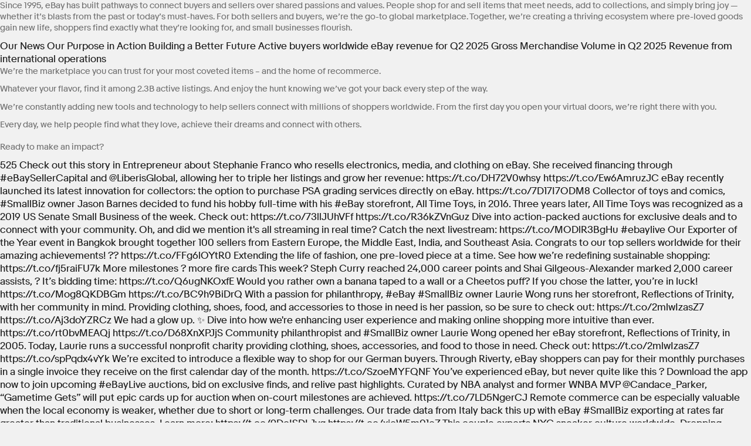

--- FILE ---
content_type: text/html; charset=utf-8
request_url: https://www.ebayinc.com/
body_size: 10187
content:

<!doctype html>
<html lang="en-US" class="no-js">
<head>
<!--
            88
            88
            88
 ,adPPYba,  88,dPPYba,   ,adPPYYba,  8b       d8
a8P_____88  88P'    "8a  ""     `Y8  `8b     d8'
8PP"""""""  88       d8  ,adPPPPP88   `8b   d8'
"8b,   ,aa  88b,   ,a8"  88,    ,88    `8b,d8'
 `"Ybbd8"'  8Y"Ybbd8"'   `"8bbdP"Y8      Y88'
                                         d8'
                                        d8'

Kickstart your career @ https://jobs.ebayinc.com
-->
	<meta charset="utf-8">
	<meta name="viewport" content="width=device-width, initial-scale=1">
	<meta name="description" content="Information and news about eBay Inc. (Nasdaq: EBAY), a global commerce leader that connects millions of buyers and sellers in more than 190 markets around the world.">
	
	<title>About eBay: Company Info, News, Careers, Investor Relations</title>
	
	<base href="https://www.ebayinc.com/" />
	
	<link rel="prefetch" href="https://static.ebayinc.com/static/assets/Uploads/Homepage/eBayInc-Homepage-Primary-Hero-Desktop-1600x900.jpg" />
	<meta name="thumbnail" content="https://static.ebayinc.com/static/assets/Uploads/Homepage/_resampled/ScaleWidthWzIwMF0/eBayInc-Homepage-Primary-Hero-Desktop-1600x900.jpg?fs=4714574fbf6eaf45" />
	<meta name="twitter:card" content="summary_large_image" />
	<meta name="twitter:description" content="Information and news about eBay Inc. (Nasdaq: EBAY), a global commerce leader that connects millions of buyers and sellers in more than 190 markets around the world." />
	<meta name="twitter:image" content="https://static.ebayinc.com/static/assets/Uploads/Homepage/_resampled/FillWzEwMjQsNTEyXQ/eBayInc-Homepage-Primary-Hero-Desktop-1600x900.jpg?fs=af33c2b104b23654" />
	<meta name="twitter:site" content="@eBayNewsroom" />
	<meta name="twitter:title" content="About eBay: Company Info, News, Careers, Investor Relations" />
	<meta property="og:description" content="Information and news about eBay Inc. (Nasdaq: EBAY), a global commerce leader that connects millions of buyers and sellers in more than 190 markets around the world." />
	<meta property="og:image" content="https://static.ebayinc.com/static/assets/Uploads/Homepage/_resampled/ScaleWidthWzEwMjRd/eBayInc-Homepage-Primary-Hero-Desktop-1600x900.jpg?fs=91b565cb34ec1ba8" />
	<meta property="og:locale" content="en_US" />
	<meta property="og:site_name" content="eBay Inc." />
	<meta property="og:title" content="About eBay: Company Info, News, Careers, Investor Relations" />
	<meta property="og:type" content="website" />
	<meta property="og:url" content="https://www.ebayinc.com/" />
	<link rel="canonical" href="https://www.ebayinc.com/">



	<link rel="preconnect" href="//static.ebayinc.com" crossorigin>
	<link rel="dns-prefetch" href="//static.ebayinc.com">

	<link rel="preconnect" href="//ajax.googleapis.com" crossorigin>
	<link rel="dns-prefetch" href="//ajax.googleapis.com">

	<link rel="preconnect" href="//www.googletagmanager.com" crossorigin>
	<link rel="dns-prefetch" href="//www.googletagmanager.com">

	<link rel="preconnect" href="//www.google-analytics.com" crossorigin>
	<link rel="dns-prefetch" href="//www.google-analytics.com">


	
	<link rel="preload" href="https://static.ebayinc.com/static/theme/css/ebi-header.css?v=78a6592" as="style">

	

	
	<link rel="preload" href="https://static.ebayinc.com/static/theme/fonts/build/MarketSans-Regular-WebS-688dde54.woff2" as="font" type="font/woff2" crossorigin>
	
	<link rel="preload" href="https://static.ebayinc.com/static/theme/fonts/build/MarketSans-Bold-WebS-49f0420f.woff2" as="font" type="font/woff2" crossorigin>
	
	<link rel="preload" href="https://static.ebayinc.com/static/theme/fonts/build/ebi-icons-cca3dd46.woff2" as="font" type="font/woff2" crossorigin>
	



	<link rel="alternate" type="application/rss+xml" title="eBay Newsroom" href="https://www.ebayinc.com/stories/news/rss/" />


	
	<link rel="stylesheet" href="https://static.ebayinc.com/static/theme/css/global.css?v=78a6592" type="text/css">
	<link rel="stylesheet" href="https://static.ebayinc.com/static/theme/css/main.css?v=78a6592" type="text/css">
	<link rel="stylesheet" href="https://static.ebayinc.com/static/theme/css/themes.css?v=78a6592" type="text/css">
	<script type="text/javascript" src="https://static.ebayinc.com/static/theme/javascript/build/head.js?v=78a6592"></script>

	
	

	
	<script src="https://static.ebayinc.com/static/theme/javascript/build/components.js?v=78a6592"></script>

	
	





	<script>(function(w,d,s,l,i){w[l]=w[l]||[];w[l].push({'gtm.start':
	new Date().getTime(),event:'gtm.js'});var f=d.getElementsByTagName(s)[0],
	j=d.createElement(s),dl=l!='dataLayer'?'&l='+l:'';j.async=true;j.src=
	'https://www.googletagmanager.com/gtm.js?id='+i+dl;f.parentNode.insertBefore(j,f);
	})(window,document,'script','dataLayer', "GTM-N57M22R");</script>


<link rel="stylesheet" type="text/css" href="https://static.ebayinc.com/static/theme/css/csv2/featured-pages.css?v=78a6592" />
<link rel="stylesheet" type="text/css" href="https://static.ebayinc.com/static/theme/css/csv2/featured-pages-stats.css?v=78a6592" />
<link rel="stylesheet" type="text/css" href="https://static.ebayinc.com/static/theme/css/csv2/spotlight-media.css?v=78a6592" />
<link rel="stylesheet" type="text/css" href="https://static.ebayinc.com/static/theme/css/csv2/feat-stories.css?v=78a6592" />
<link rel="stylesheet" type="text/css" href="https://static.ebayinc.com/static/theme/css/csv2/careers-at-ebay.css?v=78a6592" />
<link rel="stylesheet" type="text/css" href="https://static.ebayinc.com/static/theme/css/special/homepage-v2.css?v=78a6592" />
</head>

<body class="plv2 ">
	
	
		<noscript><iframe src="https://www.googletagmanager.com/ns.html?id="GTM-N57M22R"" height="0" width="0" style="display:none;visibility:hidden"></iframe></noscript>
	

	

		<a id="skip-to-main" class="aria-only" href="/#main-content">Skip to main content</a>

		

	<ebi-header no-hl>
		<template shadowrootmode="open">
			<link rel="stylesheet" href="https://static.ebayinc.com/static/theme/css/ebi-header.css?v=78a6592">
			<header class="main-header js-header">

				
				<sticky-scroll when="scroll-up">
					<div class="main-header-top js-header-top clear ">
						
						<a href="https://www.ebayinc.com/" class="header-logo mobile js-header-home-url">
							<img class="js-header-logo" src="https://static.ebayinc.com/static/theme/images/logo.svg?v=78a6592" alt="Home" title="eBay Inc. Home Page">
						</a>
						<button class="hamburger js-hamburger hamburger--3dx mobile" type="button" aria-label="Menu" aria-controls="main-nav-menu">
						<span class="hamburger-box">
							<span class="hamburger-inner"></span>
						</span>
						</button>
						<div class="main-header-page-subtitle mobile">Company Information</div>

						<div class="inner">
							
							<div class="main-nav-overlay js-nav-overlay"></div>

							
							<div class="main-nav-menu js-nav-menu instant" id="main-nav-menu">

								
								<nav class="header-nav js-header-nav" aria-label="Site" role="navigation">
									<ul class="header-nav-top">
										
										<li class="desktop">
											<a href="https://www.ebayinc.com/" class="header-logo" aria-current="page">
												<img src="https://static.ebayinc.com/static/theme/images/logo.svg?v=78a6592" alt="Home" title="eBay Inc. Home Page">
											</a>
										</li>

										
											<li class="l1 js-l1 link  first has-children" data-id="6">
												<a class="js-l1-link" href="https://www.ebayinc.com/company/" aria-controls="subnav-company" >Company</a>

												
												
													<ul class="js-mobile-subnav" id="subnav-company">
														
															<li class="l2 js-l2 link  " data-id="152">
																<a class="js-l2-link" href="https://www.ebayinc.com/company/">Overview</a>
															</li>
														
															<li class="l2 js-l2 link  " data-id="149">
																<a class="js-l2-link" href="https://www.ebayinc.com/company/our-leaders/">Our Leaders</a>
															</li>
														
															<li class="l2 js-l2 link  " data-id="151">
																<a class="js-l2-link" href="https://www.ebayinc.com/company/our-history/">Our History</a>
															</li>
														
															<li class="l2 js-l2 link  " data-id="8817">
																<a class="js-l2-link" href="https://www.ebayinc.com/company/our-purpose-in-action/">Our Purpose in Action</a>
															</li>
														
															<li class="l2 js-l2 link  " data-id="5467">
																<a class="js-l2-link" href="https://www.ebayinc.com/impact/sustainable-commerce/">Sustainable Commerce</a>
															</li>
														
															<li class="l2 js-l2 link  " data-id="5523">
																<a class="js-l2-link" href="https://www.ebayinc.com/company/be-for-everyone/">Be for Everyone</a>
															</li>
														
															<li class="l2 js-l2 link  " data-id="526">
																<a class="js-l2-link" href="https://www.ebayinc.com/company/government-relations/">Government Relations</a>
															</li>
														
															<li class="l2 js-l2 link  " data-id="5608">
																<a class="js-l2-link" href="https://www.ebayinc.com/company/privacy-center/">Privacy Center</a>
															</li>
														
															<li class="l2 js-l2 link  " data-id="8766">
																<a class="js-l2-link" href="https://www.ebayinc.com/impact/policies-downloads/">Reports &amp; Policies</a>
															</li>
														
													</ul>
												

											</li>
										
											<li class="l1 js-l1 link  has-children" data-id="523">
												<a class="js-l1-link" href="https://www.ebayinc.com/stories/news/" aria-controls="subnav-stories" >Stories</a>

												
												
													<ul class="js-mobile-subnav" id="subnav-stories">
														
															<li class="l2 js-l2 link  " data-id="6021">
																<a class="js-l2-link" href="https://www.ebayinc.com/stories/news/">Our News</a>
															</li>
														
															<li class="l2 js-l2 link  " data-id="3208">
																<a class="js-l2-link" href="https://www.ebayinc.com/stories/press-room/">Press Room</a>
															</li>
														
													</ul>
												

											</li>
										
											<li class="l1 js-l1 link  has-children" data-id="17">
												<a class="js-l1-link" href="https://www.ebayinc.com/impact/" aria-controls="subnav-impact" >Impact</a>

												
												
													<ul class="js-mobile-subnav" id="subnav-impact">
														
															<li class="l2 js-l2 link  " data-id="160">
																<a class="js-l2-link" href="https://www.ebayinc.com/impact/">Overview</a>
															</li>
														
															<li class="l2 js-l2 link  " data-id="8027">
																<a class="js-l2-link" href="https://www.ebayinc.com/impact/economic-opportunity/">Economic Opportunity</a>
															</li>
														
															<li class="l2 js-l2 link  " data-id="7450">
																<a class="js-l2-link" href="https://www.ebayinc.com/impact/sustainable-commerce/">Sustainable Commerce</a>
															</li>
														
															<li class="l2 js-l2 link  " data-id="8555">
																<a class="js-l2-link" href="https://www.ebayinc.com/impact/culture-and-workforce/">Culture &amp; Workforce</a>
															</li>
														
															<li class="l2 js-l2 link  " data-id="7452">
																<a class="js-l2-link" href="https://www.ebayinc.com/impact/trusted-marketplace/">Trusted Marketplace</a>
															</li>
														
															<li class="l2 js-l2 link  " data-id="7453">
																<a class="js-l2-link" href="https://www.ebayinc.com/impact/goals-progress/">Goals &amp; Progress</a>
															</li>
														
															<li class="l2 js-l2 link  " data-id="156">
																<a class="js-l2-link" href="https://www.ebayinc.com/impact/ebay-for-charity/">eBay for Charity</a>
															</li>
														
															<li class="l2 js-l2 link  " data-id="155">
																<a class="js-l2-link" href="https://www.ebayinc.com/impact/ebay-foundation/">eBay Foundation</a>
															</li>
														
															<li class="l2 js-l2 link  " data-id="6689">
																<a class="js-l2-link" href="https://www.ebayinc.com/impact/policies-downloads/">Policies &amp; Downloads</a>
															</li>
														
															<li class="l2 js-l2 link  " data-id="4468">
																<a class="js-l2-link" href="https://www.ebayinc.com/impact/seller-showcase/">Seller Showcase</a>
															</li>
														
													</ul>
												

											</li>
										
											<li class="l1 js-l1 link  has-children" data-id="9062">
												<a class="js-l1-link" href="https://innovation.ebayinc.com/" aria-controls="subnav-innovation" >Innovation</a>

												
												
													<ul class="js-mobile-subnav" id="subnav-innovation">
														
															<li class="l2 js-l2 link  " data-id="9063">
																<a class="js-l2-link" href="https://innovation.ebayinc.com/">Overview</a>
															</li>
														
															<li class="l2 js-l2 link  " data-id="5001">
																<a class="js-l2-link" href="https://innovation.ebayinc.com/stories/">Innovation Stories</a>
															</li>
														
													</ul>
												

											</li>
										
											<li class="l1 js-l1 link  has-children" data-id="16">
												<a class="js-l1-link" href="https://investors.ebayinc.com/" aria-controls="subnav-investors" >Investors</a>

												
												
													<ul class="js-mobile-subnav" id="subnav-investors">
														
															<li class="l2 js-l2 link  " data-id="582">
																<a class="js-l2-link" href="https://investors.ebayinc.com/overview/default.aspx">Overview</a>
															</li>
														
															<li class="l2 js-l2 link  " data-id="583">
																<a class="js-l2-link" href="https://investors.ebayinc.com/fast-facts/default.aspx">Fast Facts</a>
															</li>
														
															<li class="l2 js-l2 link  " data-id="584">
																<a class="js-l2-link" href="https://investors.ebayinc.com/stock-information/Historical-Stock-Information/default.aspx">Stock Information</a>
															</li>
														
															<li class="l2 js-l2 link  " data-id="585">
																<a class="js-l2-link" href="https://investors.ebayinc.com/investor-news/default.aspx">Investor News</a>
															</li>
														
															<li class="l2 js-l2 link  " data-id="586">
																<a class="js-l2-link" href="https://investors.ebayinc.com/events/default.aspx">Events</a>
															</li>
														
															<li class="l2 js-l2 link  " data-id="587">
																<a class="js-l2-link" href="https://investors.ebayinc.com/financial-information/financial-summary/default.aspx">Financial Information</a>
															</li>
														
															<li class="l2 js-l2 link  " data-id="588">
																<a class="js-l2-link" href="https://investors.ebayinc.com/corporate-governance/governance-documents/default.aspx">Corporate Governance</a>
															</li>
														
															<li class="l2 js-l2 link  " data-id="589">
																<a class="js-l2-link" href="https://investors.ebayinc.com/esg-investors/default.aspx">ESG Investors</a>
															</li>
														
															<li class="l2 js-l2 link  " data-id="591">
																<a class="js-l2-link" href="https://investors.ebayinc.com/contact-us-and-resources/faq/default.aspx">Resources &amp; Contact</a>
															</li>
														
															<li class="l2 js-l2 link  " data-id="8564">
																<a class="js-l2-link" href="https://www.ebayinc.com/investors/investor-day/">Investor Day</a>
															</li>
														
													</ul>
												

											</li>
										
											<li class="l1 js-l1 link  has-children" data-id="8679">
												<a class="js-l1-link" href="https://jobs.ebayinc.com/us/en" aria-controls="subnav-jobs" >Careers</a>

												
												
													<ul class="js-mobile-subnav" id="subnav-jobs">
														
															<li class="l2 js-l2 link  " data-id="8680">
																<a class="js-l2-link" href="https://jobs.ebayinc.com/us/en">Overview</a>
															</li>
														
															<li class="l2 js-l2 link  " data-id="8683">
																<a class="js-l2-link" href="https://jobs.ebayinc.com/us/en/how-we-work">How We Work</a>
															</li>
														
															<li class="l2 js-l2 link  " data-id="8684">
																<a class="js-l2-link" href="https://jobs.ebayinc.com/us/en/jobs-by-location">Jobs by Location</a>
															</li>
														
															<li class="l2 js-l2 link  " data-id="8681">
																<a class="js-l2-link" href="https://jobs.ebayinc.com/us/en/jobs-by-category">Jobs by Category</a>
															</li>
														
															<li class="l2 js-l2 link  " data-id="8709">
																<a class="js-l2-link" href="https://jobs.ebayinc.com/us/en/our-culture">Our Culture</a>
															</li>
														
															<li class="l2 js-l2 link  " data-id="8685">
																<a class="js-l2-link" href="https://jobs.ebayinc.com/us/en/our-benefits">Our Benefits</a>
															</li>
														
															<li class="l2 js-l2 link  " data-id="8682">
																<a class="js-l2-link" href="https://jobs.ebayinc.com/us/en/emerging-talent">Emerging Talent</a>
															</li>
														
															<li class="l2 js-l2 link  " data-id="8686">
																<a class="js-l2-link" href="https://jobs.ebayinc.com/us/en/recommended-jobs">Recommended Jobs</a>
															</li>
														
															<li class="l2 js-l2 link  " data-id="8788">
																<a class="js-l2-link" href="https://jobs.ebayinc.com/us/en/talent-privacy-notice">Talent Privacy Notice</a>
															</li>
														
															<li class="l2 js-l2 link  " data-id="8819">
																<a class="js-l2-link" href="https://jobs.ebayinc.com/us/en/jobcart">Saved Jobs</a>
															</li>
														
															<li class="l2 js-l2 link  " data-id="8789">
																<a class="js-l2-link" href="https://jobs.ebayinc.com/us/en/search-results">Search Jobs</a>
															</li>
														
													</ul>
												

											</li>
										
									</ul>
								</nav>

								
								
	<div class="secondary-navigation js-secondary-navigation mobile" role="list" aria-label="Quick Links">
		
			<span role="listitem" class="js-secondary footer-only"><a class="js-secondary-link" href="https://www.ebay.com" data-id="2454">eBay.com</a></span>
		
			<span role="listitem" class="js-secondary "><a class="js-secondary-link" href="https://www.ebayinc.com/stories/press-room/" data-id="142">Press Room</a></span>
		
			<span role="listitem" class="js-secondary "><a class="js-secondary-link" href="https://www.ebayinc.com/company/follow-us/" data-id="144">Follow Us</a></span>
		
			<span role="listitem" class="js-secondary "><a class="js-secondary-link" href="https://www.ebayinc.com/company/contact-us/" data-id="143">Contact Us</a></span>
		
	</div>



								
								<form action="https://www.ebayinc.com/search/" method="get" class="main-search-mobile mobile js-site-search-form round-corners" role="search" aria-label="Search Site">
									<input type="text" name="query" class="js-site-search-input" placeholder="Search eBayInc.com" maxlength="128" />
									<button type="submit" class="js-site-search-submit">Search Website</button>
								</form>

								
								
	<div class="secondary-navigation js-secondary-navigation desktop" role="list" aria-label="Quick Links">
		
			<span role="listitem" class="js-secondary footer-only"><a class="js-secondary-link" href="https://www.ebay.com" data-id="2454">eBay.com</a></span>
		
			<span role="listitem" class="js-secondary "><a class="js-secondary-link" href="https://www.ebayinc.com/stories/press-room/" data-id="142">Press Room</a></span>
		
			<span role="listitem" class="js-secondary "><a class="js-secondary-link" href="https://www.ebayinc.com/company/follow-us/" data-id="144">Follow Us</a></span>
		
			<span role="listitem" class="js-secondary "><a class="js-secondary-link" href="https://www.ebayinc.com/company/contact-us/" data-id="143">Contact Us</a></span>
		
	</div>



								
								<form action="https://www.ebayinc.com/search/" method="get" class="main-search-desktop desktop js-site-search-form js-site-search-desktop" role="search" aria-label="Search Site">
									<input type="text" name="query" class="js-site-search-input" placeholder="Search eBayInc.com" maxlength="128" aria-label="Type your search now and press enter or press escape to close." />
									<button type="submit" class="js-site-search-submit">Search Website</button>
								</form>
							</div>

						</div>
					</div>
				</sticky-scroll>


				
				






				
				<div style="display: none;">
					
						<a class="js-tertiary-link" href="https://www.ebayinc.com/terms-of-use/" data-id="146">Terms of Use</a>
					
						<a class="js-tertiary-link" href="https://www.ebayinc.com/company/privacy-center/" data-id="147">Privacy</a>
					
						<a class="js-tertiary-link" href="https://www.ebayinc.com/accessibility/" data-id="2796">Accessibility</a>
					
						<a class="js-tertiary-link" href="https://www.ebayinc.com/stories/press-room/" data-id="9192">Settlements</a>
					
				</div>

			</header>
		</template>
	</ebi-header>



		


	

	<main id="main-content" class="main-content">

		
		




		
		<div class="main-content__inner main-content__inner--wide main-content__inner--no-margin">
			

<div class="homepage-v2__wrapper">
	<div class="homepage-v2__hero">
		
		
	
	<primary-hero
		bgThemeId="71"
		videoUrl=""

		
		desktopImgUrl="https://static.ebayinc.com/static/assets/Uploads/Homepage/eBayInc-Homepage-Primary-Hero-Desktop-1600x900.jpg#f=Fill&aw=1600&ah=900&as=e5574761d71b1aa9&alt="

		
		mobileImgUrl="https://static.ebayinc.com/static/assets/Uploads/Homepage/eBayInc-Homepage-Primary-Hero-Mobile-660x440.jpg#f=Fill&aw=660&ah=440&as=56cfa8ee7aca0fe1&alt="
		heading="Where passion meets purpose."
		blurb="Where people come together, find community, and grow through meaningful commerce."
	>
		
	</primary-hero>



		
		
	</div>

	
	




	
	<content-section-list plv="2" count="6">
		
		




		
			
			<content-section
				data-csv1id="2508"
				data-csv2id="1832"
				
				width="full"
				styleclasses="cs-type-featured-pages  has-link clear"
				
				
				bgthemeid="43"
				heading="We connect people and build communities to create economic opportunity for all."
				headingurl="/impact/economic-opportunity/"
				
				
				data-ga-cs-title="We connect people and build communities to create economic opportunity for all."
				data-ga-cs-type="Featured Pages"
			>
				
					<div slot="intro">
						<p>Since 1995, eBay has built pathways to connect buyers and sellers over shared passions and values. People shop for and sell items that meet needs, add to collections, and simply bring joy — whether it’s blasts from the past or today’s must-haves. For both sellers and buyers, we’re the go-to global marketplace. Together, we’re creating a thriving ecosystem where pre-loved goods gain new life, shoppers find exactly what they’re looking for, and small businesses flourish.</p>
					</div>
				

				
					
					

<featured-pages
	url="/impact/economic-opportunity/"
	imageUrl="https://static.ebayinc.com/static/assets/Uploads/FeaturedPages/eBayInc-Homepage-Featured-Main-1600x900.jpg#f=ScaleWidth&aw=1600&ah=900&as=bfe13c6c85f3ebae&alt="
>
	<featured-pages-side-media url="https://www.ebayinc.com/stories/news/" imageUrl="https://static.ebayinc.com/static/assets/Uploads/FeaturedPages/eBayInc-Homepage-Featured-A-1600x900.jpg#f=ScaleWidth&aw=1600&ah=900&as=f3f970cdc0da9750&alt=">
		Our News
	</featured-pages-side-media>

	<featured-pages-side-media url="https://www.ebayinc.com/company/our-purpose-in-action/" imageUrl="https://static.ebayinc.com/static/assets/Uploads/FeaturedPages/eBayInc-Homepage-Featured-C-1600x900.jpg#f=ScaleWidth&aw=1600&ah=900&as=7dad666ed825cf79&alt=">
		Our Purpose in Action
	</featured-pages-side-media>

	<featured-pages-side-media class="cs-themed-bg-watch" url="https://www.ebayinc.com/impact/" imageUrl="https://static.ebayinc.com/static/assets/Uploads/FeaturedPages/eBayInc-Homepage-Featured-B-1600x900.jpg#f=ScaleWidth&aw=1600&ah=900&as=295a8183321ec800&alt=">
		Building a Better Future
	</featured-pages-side-media>
</featured-pages>


				

			</content-section>
		
			
			<content-section
				data-csv1id="2509"
				data-csv2id="1833"
				
				width="content"
				styleclasses="cs-type-featured-pages-stats  has-link clear"
				
				
				
				heading="eBay by the numbers"
				headingurl="https://investors.ebayinc.com/fast-facts/default.aspx"
				
				
				data-ga-cs-title="Investor Relations"
				data-ga-cs-type="Featured Pages with Stats"
			>
				

				
					
					

<featured-pages-stats
	title="Investor Relations"
	blurb="See how we&#039;re reinventing the future of ecommerce."
	url="https://investors.ebayinc.com/fast-facts/default.aspx"
	imageUrl="https://static.ebayinc.com/static/assets/Uploads/FeaturedPagesStat/eBayInc-Homepage-IR-1060x800.jpg#f=ScaleWidth&aw=1060&ah=800&as=2bfea56f5cb5a409&alt="
	ctaUrl="https://investors.ebayinc.com/financial-information/financial-summary/default.aspx"
	ctaText="Financial information"
	themeId="theme3 has-theme"
>
	<featured-pages-stats-block stat="134M">
		Active buyers worldwide
	</featured-pages-stats-block>

	<featured-pages-stats-block stat="$2.7B">
		eBay revenue for Q2 2025
	</featured-pages-stats-block>

	<featured-pages-stats-block stat="$19.5B">
		Gross Merchandise Volume in Q2 2025
	</featured-pages-stats-block>

	<featured-pages-stats-block stat="49%">
		Revenue from international operations
	</featured-pages-stats-block>
</featured-pages-stats>


				

			</content-section>
		
			
			<content-section
				data-csv1id="2510"
				data-csv2id="1834"
				
				width="content"
				styleclasses="cs-type-spotlight-media  has-link clear"
				
				
				bgthemeid="74"
				heading="Shop like a treasure hunter"
				headingurl="/impact/trusted-marketplace/"
				
				
				data-ga-cs-title="Shop like a treasure hunter"
				data-ga-cs-type="Spotlight Media"
			>
				

				
					
					

<carousel-nav slot="carousel-nav"></carousel-nav>

<spotlight-media>
	
		<spotlight-media-item
			
				imageUrl="https://static.ebayinc.com/static/assets/Uploads/Content/SpotlightMedia/eBayInc-Homepage-Marketplace-1600x900.jpg#f=ScaleWidth&aw=1600&ah=900&as=7c888a4d08389c22&alt="
			
			headline="Refurbished. In-demand. Ultra-rare."
		>
			<p>We’re the marketplace you can trust for your most coveted items – and the home of recommerce.</p><p>Whatever your flavor, find it among 2.3B active listings. And enjoy the hunt knowing we’ve got your back every step of the way.</p>
		</spotlight-media-item>
	
</spotlight-media>


				

			</content-section>
		
			
			<content-section
				data-csv1id="2511"
				data-csv2id="1835"
				
				width="content"
				styleclasses="cs-type-stories  has-link clear"
				
				
				bgthemeid="74"
				heading="When our sellers win, we win"
				headingurl="https://innovation.ebayinc.com/"
				
				
				data-ga-cs-title="When our sellers win, we win"
				data-ga-cs-type="Featured Stories"
			>
				
					<div slot="intro">
						<p>We’re constantly adding new tools and technology to help sellers connect with millions of shoppers worldwide. From the first day you open your virtual doors, we’re right there with you.</p>
					</div>
				

				
					
					




	
	<article-list>
		
			

<article-list-item
	url="https://www.ebayinc.com/stories/news/ebay-brings-footballs-biggest-game-to-life-with-real-time-shopping-epic-collectibles-fashion-finds-and-star-athletes/"
	imageurl="https://static.ebayinc.com/static/assets/Uploads/Stories/Articles/eBay-SB-KV-01.30-16x9-V1-1.jpg#f=Fill&aw=1920&ah=1080&as=c1f89f233bcc894e&alt=eBay+SB+KV+01.30+16x9+V1+1"
	videourl=""
	heading="eBay Brings Football’s Biggest Game to Life with Real-Time Shopping, Epic Collectibles, Fashion Finds, and Star Athletes"
	date="2026-02-02"
	primaryattrib="eBay Live"
	subtitle="Press Release"

	
	
>
	

	
	<share-icons title="eBay Brings Football’s Biggest Game to Life with Real-Time Shopping, Epic Collectibles, Fashion Finds, and Star Athletes" link="https://ebayinc.to/4rfnG3i" twitter="https://ebayinc.to/4bsX5LK" linkedin="https://ebayinc.to/4a5eHLo" facebook="https://ebayinc.to/45EnoLh" slot="share-icons" buttons></share-icons>
</article-list-item>

		
			

<article-list-item
	url="https://www.ebayinc.com/stories/news/ebay-introduces-its-inaugural-climate-transition-plan-to-advance-sustainable-commerce/"
	imageurl="https://static.ebayinc.com/static/assets/Uploads/Stories/Articles/2025-CTP-16X9.jpg#f=Fill&aw=1600&ah=900&as=2279c94d22184630&alt="
	videourl=""
	heading="eBay Introduces its Inaugural Climate Transition Plan to Advance Sustainable Commerce"
	date="2026-01-14"
	primaryattrib="Sustainable Commerce"
	subtitle="eBay News Team"

	
	
>
	

	
	<share-icons title="eBay Introduces its Inaugural Climate Transition Plan to Advance Sustainable Commerce" link="https://ebayinc.to/4sC16Dw" twitter="https://ebayinc.to/4pBqpD6" linkedin="https://ebayinc.to/4aUKAZ7" facebook="https://ebayinc.to/49CwLfF" slot="share-icons" buttons></share-icons>
</article-list-item>

		
			

<article-list-item
	url="https://www.ebayinc.com/stories/news/ebay-expands-circular-fashion-fund-across-europe-and-north-america/"
	imageurl="https://static.ebayinc.com/static/assets/Uploads/Stories/Articles/eBay-CFF-Announcement-01-16x9-1.jpg#f=Fill&aw=1920&ah=1080&as=bc55bb20a02824c2&alt="
	videourl=""
	heading="eBay Expands Circular Fashion Fund Across Europe and North America"
	date="2026-01-14"
	primaryattrib="Announcements"
	subtitle="Press Release"

	
	
>
	

	
	<share-icons title="eBay Expands Circular Fashion Fund Across Europe and North America" link="https://ebayinc.to/49AUEnS" twitter="https://ebayinc.to/3ZasYkI" linkedin="https://ebayinc.to/4pBJ3ec" facebook="https://ebayinc.to/49ydyM1" slot="share-icons" buttons></share-icons>
</article-list-item>

		
	</article-list>



				

			</content-section>
		
			
			<content-section
				data-csv1id="2512"
				data-csv2id="1836"
				
				width="content"
				styleclasses="cs-type-careers-at-ebay  has-link clear"
				
				
				bgthemeid="62"
				heading="Build the future of ecommerce"
				headingurl="https://jobs.ebayinc.com/us/en"
				
				
				data-ga-cs-title="Build the future of ecommerce"
				data-ga-cs-type="Careers At Ebay"
			>
				
					<div slot="intro">
						<p>Every day, we help people find what they love, achieve their dreams and connect with others.<br><br>Ready to make an impact?</p>
					</div>
				

				
					
					

<careers-at-ebay-main-column >
	<count-up>525</count-up>
</careers-at-ebay-main-column>

<careers-at-ebay-side-column
	slot="right-col"
	urlA="https://jobs.ebayinc.com/us/en/how-we-work"
	urlB="https://jobs.ebayinc.com/us/en/our-culture"
	urlC="https://jobs.ebayinc.com/us/en/our-benefits"
	imageUrlA="https://static.ebayinc.com/static/assets/Uploads/CareersAtEbay/eBayInc-Homepage-Careers-HowWeWork-768x432.jpg#f=ScaleWidth&aw=768&ah=432&as=93530769a96cc4a7&alt="
	imageUrlB="https://static.ebayinc.com/static/assets/Uploads/CareersAtEbay/eBayInc-Homepage-Careers-OurCulture-1600x900.jpg#f=ScaleWidth&aw=1600&ah=900&as=8170368d88d0018b&alt="
	imageUrlC="https://static.ebayinc.com/static/assets/Uploads/CareersAtEbay/eBayInc-Homepage-Careers-OurBenefits-1600x900.jpg#f=ScaleWidth&aw=1600&ah=900&as=1b6d0c21ba99512c&alt="
	labelA="How We Work"
	labelB="Our Culture"
	labelC="Our Benefits"
></careers-at-ebay-side-column>


				

			</content-section>
		
			
			<content-section
				data-csv1id="2513"
				data-csv2id="1837"
				
				width="full"
				styleclasses="cs-type-in-conversation  clear"
				
				
				bgthemeid="71"
				heading="In Conversation"
				
				
				
				data-ga-cs-title="In Conversation"
				data-ga-cs-type="In Conversation (Carousel)"
			>
				

				
					
					<carousel-nav slot="carousel-nav"></carousel-nav>

<in-conversation autoplay>
	
		<in-conversation-item
			url="https://twitter.com/eBayNewsroom/status/1910442082210087384"
			network="twitter"
			date="2025-04-10"
			name="eBay Newsroom"
			handle="eBayNewsroom"
			imageurl="https://static.ebayinc.com/static/assets/Uploads/SocialData/twitter-media-1910442082210087384.jpg#f=ScaleWidth&aw=1080&ah=1920&as=2b2187abf7f8721f&alt="
		>
			Check out this story in Entrepreneur about Stephanie Franco who resells electronics, media, and clothing on eBay. She received financing through #eBaySellerCapital and @LiberisGlobal, allowing her to triple her listings and grow her revenue: https://t.co/DH72V0whsy https://t.co/Ew6AmruzJC
		</in-conversation-item>
	
		<in-conversation-item
			url="https://twitter.com/eBayNewsroom/status/1909373873532948555"
			network="twitter"
			date="2025-04-07"
			name="eBay Newsroom"
			handle="eBayNewsroom"
			imageurl=""
		>
			eBay recently launched its latest innovation for collectors: the option to purchase PSA grading services directly on eBay. https://t.co/7D17I7ODM8
		</in-conversation-item>
	
		<in-conversation-item
			url="https://twitter.com/ebaymainstreet/status/1810705556908245311"
			network="twitter"
			date="2025-01-28"
			name="eBay Main Street"
			handle="ebaymainstreet"
			imageurl="https://static.ebayinc.com/static/assets/Uploads/SocialData/twitter-media-1810705556908245311.jpg#f=ScaleWidth&aw=1200&ah=628&as=82b195e1133eb889&alt="
		>
			Collector of toys and comics, #SmallBiz owner Jason Barnes decided to fund his hobby full-time with his #eBay storefront, All Time Toys, in 2016. Three years later, All Time Toys was recognized as a 2019 US Senate Small Business of the week. Check out: https://t.co/73llJUhVFf https://t.co/R36kZVnGuz
		</in-conversation-item>
	
		<in-conversation-item
			url="https://twitter.com/eBay/status/1882582986178400288"
			network="twitter"
			date="2025-01-23"
			name="eBay"
			handle="eBay"
			imageurl=""
		>
			Dive into action-packed auctions for exclusive deals and to connect with your community. Oh, and did we mention it's all streaming in real time? Catch the next livestream: https://t.co/MODlR3BgHu

#ebaylive
		</in-conversation-item>
	
		<in-conversation-item
			url="https://twitter.com/eBayNewsroom/status/1879670903560102196"
			network="twitter"
			date="2025-01-15"
			name="eBay Newsroom"
			handle="eBayNewsroom"
			imageurl=""
		>
			Our Exporter of the Year event in Bangkok brought together 100 sellers from Eastern Europe, the Middle East, India, and Southeast Asia. Congrats to our top sellers worldwide for their amazing achievements! ?? https://t.co/FFg6lOYtR0
		</in-conversation-item>
	
		<in-conversation-item
			url="https://twitter.com/eBayNewsroom/status/1874888141569400851"
			network="twitter"
			date="2025-01-02"
			name="eBay Newsroom"
			handle="eBayNewsroom"
			imageurl=""
		>
			Extending the life of fashion, one pre-loved piece at a time. See how we’re redefining sustainable shopping: https://t.co/fj5raiFU7k
		</in-conversation-item>
	
		<in-conversation-item
			url="https://twitter.com/eBay/status/1864412100715794920"
			network="twitter"
			date="2024-12-04"
			name="eBay"
			handle="eBay"
			imageurl=""
		>
			More milestones ? more fire cards 

This week? Steph Curry reached 24,000 career points and Shai Gilgeous-Alexander marked 2,000 career assists, ? It’s bidding time: https://t.co/Q6ugNKOxfE
		</in-conversation-item>
	
		<in-conversation-item
			url="https://twitter.com/eBayNewsroom/status/1861490134643851523"
			network="twitter"
			date="2024-11-26"
			name="eBay Newsroom"
			handle="eBayNewsroom"
			imageurl="https://static.ebayinc.com/static/assets/Uploads/SocialData/twitter-media-1861490134643851523.jpg#f=ScaleWidth&aw=2048&ah=1432&as=14dde53a2fc0c4bb&alt="
		>
			Would you rather own a banana taped to a wall or a Cheetos puff? If you chose the latter, you’re in luck! https://t.co/Mog8QKDBGm https://t.co/BC9h9BiDrQ
		</in-conversation-item>
	
		<in-conversation-item
			url="https://twitter.com/ebaymainstreet/status/1860005417004277800"
			network="twitter"
			date="2024-11-22"
			name="eBay Main Street"
			handle="ebaymainstreet"
			imageurl="https://static.ebayinc.com/static/assets/Uploads/SocialData/twitter-media-1860005417004277800.jpg#f=ScaleWidth&aw=1200&ah=628&as=357c7d741dcff63f&alt="
		>
			With a passion for philanthropy, #eBay #SmallBiz owner Laurie Wong runs her storefront, Reflections of Trinity, with her community in mind. Providing clothing, shoes, food, and accessories to those in need is her passion, so be sure to check out: https://t.co/2mlwIzasZ7 https://t.co/Aj3doYZRCz
		</in-conversation-item>
	
		<in-conversation-item
			url="https://twitter.com/eBayNewsroom/status/1859737415818137947"
			network="twitter"
			date="2024-11-21"
			name="eBay Newsroom"
			handle="eBayNewsroom"
			imageurl="https://static.ebayinc.com/static/assets/Uploads/SocialData/twitter-media-1859737415818137947.jpg#f=ScaleWidth&aw=1920&ah=1920&as=c72e68c16f5d1c69&alt="
		>
			We had a glow up. ✨ Dive into how we're enhancing user experience and making online shopping more intuitive than ever. https://t.co/rt0bvMEAQj https://t.co/D68XnXPJjS
		</in-conversation-item>
	
		<in-conversation-item
			url="https://twitter.com/ebaymainstreet/status/1856381525421400402"
			network="twitter"
			date="2024-11-12"
			name="eBay Main Street"
			handle="ebaymainstreet"
			imageurl="https://static.ebayinc.com/static/assets/Uploads/SocialData/twitter-media-1856381525421400402.jpg#f=ScaleWidth&aw=1200&ah=628&as=b1d2f6d62fd4933f&alt="
		>
			Community philanthropist and #SmallBiz owner Laurie Wong opened her eBay storefront, Reflections of Trinity, in 2005. Today, Laurie runs a successful nonprofit charity providing clothing, shoes, accessories, and food to those in need. Check out: https://t.co/2mlwIzasZ7 https://t.co/spPqdx4vYk
		</in-conversation-item>
	
		<in-conversation-item
			url="https://twitter.com/eBayNewsroom/status/1856416680106160592"
			network="twitter"
			date="2024-11-12"
			name="eBay Newsroom"
			handle="eBayNewsroom"
			imageurl=""
		>
			We’re excited to introduce a flexible way to shop for our German buyers. Through Riverty, eBay shoppers can pay for their monthly purchases in a single invoice they receive on the first calendar day of the month. https://t.co/SzoeMYFQNF
		</in-conversation-item>
	
		<in-conversation-item
			url="https://twitter.com/eBay/status/1856058540219113557"
			network="twitter"
			date="2024-11-11"
			name="eBay"
			handle="eBay"
			imageurl=""
		>
			You’ve experienced eBay, but never quite like this ? 

Download the app now to join upcoming #eBayLive auctions, bid on exclusive finds, and relive past highlights.
		</in-conversation-item>
	
		<in-conversation-item
			url="https://twitter.com/eBayNewsroom/status/1848788665662681240"
			network="twitter"
			date="2024-10-22"
			name="eBay Newsroom"
			handle="eBayNewsroom"
			imageurl=""
		>
			Curated by NBA analyst and former WNBA MVP @Candace_Parker, “Gametime Gets” will put epic cards up for auction when on-court milestones are achieved. https://t.co/7LD5NgerCJ
		</in-conversation-item>
	
		<in-conversation-item
			url="https://twitter.com/ebaymainstreet/status/1844286809594892406"
			network="twitter"
			date="2024-10-10"
			name="eBay Main Street"
			handle="ebaymainstreet"
			imageurl="https://static.ebayinc.com/static/assets/Uploads/SocialData/twitter-media-1844286809594892406.jpg#f=ScaleWidth&aw=1200&ah=628&as=d2a168dd474467b0&alt="
		>
			Remote commerce can be especially valuable when the local economy is weaker, whether due to short or long-term challenges. Our trade data from Italy back this up with eBay #SmallBiz exporting at rates far greater than traditional businesses. Learn more: https://t.co/9DoISDLJvg https://t.co/xjoW5m01oZ
		</in-conversation-item>
	
		<in-conversation-item
			url="https://twitter.com/eBayNewsroom/status/1844176334668308603"
			network="twitter"
			date="2024-10-09"
			name="eBay Newsroom"
			handle="eBayNewsroom"
			imageurl="https://static.ebayinc.com/static/assets/Uploads/SocialData/twitter-media-1844176334668308603.jpg?v=2#f=ScaleWidth&aw=1080&ah=1080&as=893558a87972305d&alt="
		>
			This couple exports NYC sneaker culture worldwide. Dropping sneakers on eBay has allowed them to expand their brick-and-mortar: https://t.co/xyty0negFV https://t.co/zlVvm0k2dr
		</in-conversation-item>
	
		<in-conversation-item
			url="https://twitter.com/eBayNewsroom/status/1843709720273518943"
			network="twitter"
			date="2024-10-08"
			name="eBay Newsroom"
			handle="eBayNewsroom"
			imageurl="https://static.ebayinc.com/static/assets/Uploads/SocialData/twitter-media-1843709720273518943.jpg#f=ScaleWidth&aw=1080&ah=1080&as=d9736fe8e4e0c04f&alt="
		>
			These women are making waves in the trading card world, one collection at a time. https://t.co/TxvcpQtFtU https://t.co/1NKciNANyf
		</in-conversation-item>
	
		<in-conversation-item
			url="https://twitter.com/eBayNewsroom/status/1840859204967338038"
			network="twitter"
			date="2024-09-30"
			name="eBay Newsroom"
			handle="eBayNewsroom"
			imageurl=""
		>
			The eBay Foundation is proud to announce its 2024 Global Give grantees, with a total award of nearly $3 million to 31 grantees across the globe. https://t.co/u74SQk3C55
		</in-conversation-item>
	
		<in-conversation-item
			url="https://twitter.com/ebaymainstreet/status/1833400091337543849"
			network="twitter"
			date="2024-09-10"
			name="eBay Main Street"
			handle="ebaymainstreet"
			imageurl="https://static.ebayinc.com/static/assets/Uploads/SocialData/twitter-media-1833400091337543849.jpg#f=ScaleWidth&aw=1200&ah=628&as=acca53496a9718e3&alt="
		>
			Today, we published a new European Union Small Business Export Report detailing the global trade success of eBay #SmallBiz across the 27 Member States. #InclusiveTrade #eBayexport 

Learn more and download here: https://t.co/I4jvXsTlWj https://t.co/iVnjm71xCy
		</in-conversation-item>
	
		<in-conversation-item
			url="https://twitter.com/eBayNewsroom/status/1831032938592416024"
			network="twitter"
			date="2024-09-03"
			name="eBay Newsroom"
			handle="eBayNewsroom"
			imageurl="https://static.ebayinc.com/static/assets/Uploads/SocialData/twitter-media-1831032938592416024.jpg?v=2#f=ScaleWidth&aw=1080&ah=1080&as=83ca30f09510fc85&alt="
		>
			We’re investing in the circular economy with our refurbished programs. Learn how in our latest report: https://t.co/pyG48eA49v https://t.co/jQq4LEA7yy
		</in-conversation-item>
	
</in-conversation>


				

			</content-section>
		

	</content-section-list>


</div>


		</div>

	</main>

	

		

	
	<ebi-footer></ebi-footer>




		<a class="back-to-top aria-only" href="/#skip-to-main">Back to Top</a>

	

	



	


	
	
		<script src="https://beep.ebayinc.to/beep.js" async></script>
	

	
	

	
	
	
		<script>
			(function() {
				var imgEl = new Image();
				imgEl.src = '//' + location.host + location.pathname.replace(/\/+$/, '') + '/ebi.gif';
				imgEl.style = 'position: absolute; top: 0';
				imgEl.alt = '';
				document.querySelector('body').appendChild(imgEl);
			})();
		</script>
	

	

	
	

	
	
		<script type="text/javascript">
			_linkedin_partner_id = "3677196";
			window._linkedin_data_partner_ids = window._linkedin_data_partner_ids || [];
			window._linkedin_data_partner_ids.push(_linkedin_partner_id);
		</script><script type="text/javascript">
			(function(){var s = document.getElementsByTagName("script")[0];
				var b = document.createElement("script");
				b.type = "text/javascript";b.async = true;
				b.src = "https://snap.licdn.com/li.lms-analytics/insight.min.js";
				s.parentNode.insertBefore(b, s);})();
		</script>
		<noscript>
			<img height="1" width="1" style="display:none;" alt="" src="https://px.ads.linkedin.com/collect/?pid=3677196&fmt=gif" />
		</noscript>
	

	
	
		<script>
			!function(e,t,n,s,u,a){e.twq||(s=e.twq=function(){s.exe?s.exe.apply(s,arguments):s.queue.push(arguments);
			},s.version='1.1',s.queue=[],u=t.createElement(n),u.async=!0,u.src='//static.ads-twitter.com/uwt.js',
					a=t.getElementsByTagName(n)[0],a.parentNode.insertBefore(u,a))}(window,document,'script');

			
			

			
			twq('init','o2r23');
			twq('track','PageView');

			
			twq('init','o7ejw');
			twq('track','PageView');
		</script>
	

	
	




	

<script type="text/javascript" src="https://static.ebayinc.com/static/theme/javascript/build/jquery.js?v=78a6592"></script><script type="text/javascript" src="https://static.ebayinc.com/static/theme/javascript/build/foot.js?v=78a6592"></script></body>
</html>


--- FILE ---
content_type: text/css
request_url: https://static.ebayinc.com/static/theme/css/global.css?v=78a6592
body_size: 1668
content:
@charset "UTF-8";@font-face{font-family:MarketSans;src:url(../fonts/build/MarketSans-Regular-WebS-604518f9.eot?#iefix);src:url(../fonts/build/MarketSans-Regular-WebS-604518f9.eot?#iefix) format("eot"),url(../fonts/build/MarketSans-Regular-WebS-688dde54.woff2) format("woff2"),url(../fonts/build/MarketSans-Regular-WebS-08a79497.woff) format("woff"),url(../fonts/build/MarketSans-Regular-WebS-47455819.ttf) format("truetype");font-style:normal;font-weight:400;font-display:swap}@font-face{font-family:MarketSans;src:url(../fonts/build/MarketSans-Bold-WebS-ffef38ea.eot?#iefix);src:url(../fonts/build/MarketSans-Bold-WebS-ffef38ea.eot?#iefix) format("eot"),url(../fonts/build/MarketSans-Bold-WebS-49f0420f.woff2) format("woff2"),url(../fonts/build/MarketSans-Bold-WebS-6dfc0414.woff) format("woff"),url(../fonts/build/MarketSans-Bold-WebS-ae23cd3a.ttf) format("truetype");font-style:normal;font-weight:700;font-display:swap}@font-face{font-family:ebi-icons;src:url(../fonts/build/ebi-icons-845ad5d4.eot);src:url(../fonts/build/ebi-icons-845ad5d4.eot?#iefix) format("eot"),url(../fonts/build/ebi-icons-cca3dd46.woff2) format("woff2"),url(../fonts/build/ebi-icons-1fe2db42.woff) format("woff"),url(../fonts/build/ebi-icons-1ff5cf86.ttf) format("truetype")}:root{--border-radius-50: 8px;--border-radius-100: 16px;--border-radius-150: 24px;--color-neutral-100: #fff;--color-neutral-100-rgb: 255, 255, 255;--color-neutral-200: #f7f7f7;--color-neutral-200-rgb: 247, 247, 247;--color-neutral-300: #e5e5e5;--color-neutral-400: #c7c7c7;--color-neutral-500: #8f8f8f;--color-neutral-600: #707070;--color-neutral-700: #363636;--color-neutral-800: #191919;--color-neutral-800-rgb: 25, 25, 25;--color-neutral-900: #000;--color-neutral-900-rgb: 0, 0, 0;--color-orange-100: #fffaf5;--color-orange-200: #ffead3;--color-orange-300: #ffc382;--color-orange-400: #ff8806;--color-orange-500: #ec7303;--color-orange-600: #c15100;--color-orange-700: #562501;--color-orange-800: #2f1604;--color-coral-100: #fff7f5;--color-coral-200: #ffe1d7;--color-coral-300: #ffa78a;--color-coral-400: #ff6a38;--color-coral-500: #f3511b;--color-coral-600: #d03706;--color-coral-700: #5e1d08;--color-coral-800: #2f0e04;--color-red-100: #fff5f5;--color-red-200: #ffdede;--color-red-300: #ffa0a0;--color-red-400: #ff5c5c;--color-red-500: #f02d2d;--color-red-600: #d50b0b;--color-red-700: #570303;--color-red-800: #2a0303;--color-pink-100: #fef6fa;--color-pink-200: #fcdcec;--color-pink-300: #f79cc8;--color-pink-400: #f155a0;--color-pink-500: #de458e;--color-pink-600: #a51359;--color-pink-700: #4b112d;--color-pink-800: #360606;--color-indigo-100: #f5fbff;--color-indigo-200: #d3effe;--color-indigo-300: #80d0fd;--color-indigo-400: #0aa7ff;--color-indigo-500: #0099f0;--color-indigo-600: #0364ab;--color-indigo-700: #003c66;--color-indigo-800: #01193d;--color-blue-100: #f5f9ff;--color-blue-200: #d4e5fe;--color-blue-300: #84b4fb;--color-blue-400: #4d93fc;--color-blue-500: #0968f6;--color-blue-600: #0049b8;--color-blue-650: #003aa5;--color-blue-700: #002a69;--color-blue-800: #19133a;--color-violet-100: #f6f5fe;--color-violet-200: #e2ddfd;--color-violet-300: #ad9efa;--color-violet-400: #836bff;--color-violet-500: #583aee;--color-violet-600: #3b1fc6;--color-violet-700: #271a68;--color-violet-800: #20092b;--color-lilac-100: #faf5fe;--color-lilac-200: #efddfd;--color-lilac-300: #cc9ef0;--color-lilac-400: #b56bf0;--color-lilac-500: #8935cb;--color-lilac-600: #631f99;--color-lilac-700: #3e135f;--color-lilac-800: #2f041e;--color-green-100: #fbfef6;--color-green-200: #f0fce1;--color-green-300: #d5f6aa;--color-green-400: #aaed56;--color-green-500: #92c821;--color-green-600: #507d17;--color-green-700: #345110;--color-green-800: #1c2d06;--color-jade-100: #f7fdfb;--color-jade-200: #d8f8ee;--color-jade-300: #8feace;--color-jade-400: #1ed49e;--color-jade-500: #17c28f;--color-jade-600: #0f805e;--color-jade-700: #055743;--color-jade-800: #002b20;--color-kiwi-100: #f6fef6;--color-kiwi-200: #e0fae0;--color-kiwi-300: #a6f0a5;--color-kiwi-400: #4ce160;--color-kiwi-500: #3cc14e;--color-kiwi-600: #288034;--color-kiwi-700: #1b561a;--color-kiwi-800: #0c310d;--color-marigold-100: #fffbf5;--color-marigold-200: #fff0d3;--color-marigold-300: #ffd480;--color-marigold-400: #ffa800;--color-marigold-500: #e99a02;--color-marigold-600: #a36302;--color-marigold-700: #562f01;--color-marigold-800: #2f1b04;--color-yellow-100: #fffcf5;--color-yellow-200: #fff8d5;--color-yellow-300: #ffe58a;--color-yellow-400: #ffbd14;--color-yellow-500: #eebb04;--color-yellow-600: #855f00;--color-yellow-700: #553b06;--color-yellow-800: #312102;--color-dijon-100: #fffdf5;--color-dijon-200: #fcf9de;--color-dijon-300: #faef8a;--color-dijon-400: #f6e016;--color-dijon-500: #e8d20c;--color-dijon-600: #766f28;--color-dijon-700: #524500;--color-dijon-800: #2e2400;--color-teal-100: #f7fdfd;--color-teal-200: #d7f4f6;--color-teal-300: #8edfe5;--color-teal-400: #44ccd5;--color-teal-500: #1bbfca;--color-teal-600: #006f93;--color-teal-700: #07465a;--color-teal-800: #04252f;--color-avocado-100: #fdfef6;--color-avocado-200: #f8fcde;--color-avocado-300: #e9f5a0;--color-avocado-400: #e3f13c;--color-avocado-500: #c1d737;--color-avocado-600: #68770d;--color-avocado-700: #4e4e0c;--color-avocado-800: #282306;--color-ai-solid-green-strong: #4ee04b;--color-ai-solid-green-subtle: #f1fdf1;--color-ai-solid-green-subtle-dark: #112611;--color-ai-solid-blue-strong: #0968f6;--color-ai-solid-blue-subtle: #f0f6fe;--color-ai-solid-blue-subtle-dark: #112c31;--color-ai-solid-purple-strong: #993ee0;--color-ai-solid-purple-subtle: #f9f3fd;--color-ai-solid-purple-subtle-dark: #20172f;--color-ai-solid-red-strong: #ff4242;--color-ai-solid-red-subtle: #fff4f4;--color-ai-solid-red-subtle-dark: #321919;--color-ai-solid-yellow-strong: #ffd80e;--opacity-50: .04;--opacity-100: .08;--opacity-150: .12;--opacity-200: .16;--font-size-10: .625rem;--font-size-12: .75rem;--font-size-14: .875rem;--font-size-16: 1rem;--font-size-18: 1.125rem;--font-size-20: 1.25rem;--font-size-24: 1.5rem;--font-size-30: 1.875rem;--font-size-36: 2.25rem;--font-size-46: 2.875rem;--font-size-64: 4rem;--font-size-smallest: var(--font-size-10);--font-size-small: var(--font-size-12);--font-size-default: var(--font-size-14);--font-size-medium: var(--font-size-16);--font-size-large-1: var(--font-size-20);--font-size-large-2: var(--font-size-24);--font-size-giant-1: var(--font-size-30);--font-size-giant-2: var(--font-size-36);--font-size-giant-3: var(--font-size-46);--font-size-giant-4: var(--font-size-64);--font-line-height-250: 1.4286;--font-weight-regular: 500;--font-weight-bold: 700;--spacing-25: 2px;--spacing-50: 4px;--spacing-75: 6px;--spacing-100: 8px;--spacing-125: 10px;--spacing-150: 12px;--spacing-200: 16px;--spacing-250: 20px;--spacing-300: 24px;--spacing-400: 32px;--spacing-450: 36px;--spacing-600: 48px;--spacing-700: 56px;--spacing-800: 64px}:root{--core-red: var(--color-red-500);--core-blue: var(--color-blue-500);--core-yellow: var(--color-yellow-400);--core-green: var(--color-green-500);--site-background-color: #f1f1f1;--link-color: var(--core-blue);--heading-color: var(--primary-text-color);--primary-text-color: var(--color-neutral-800);--secondary-text-color: var(--color-neutral-600);--__secondary-text-color-dark: var(--color-neutral-700)}


--- FILE ---
content_type: text/css
request_url: https://static.ebayinc.com/static/theme/css/main.css?v=78a6592
body_size: 17467
content:
.press-secondary-button{text-decoration:none}.press-secondary-button:hover{text-decoration:none}a{color:var(--core-blue);text-decoration:none}a:hover{text-decoration:underline}a:focus,a:focus-visible{outline-color:var(--core-blue)}.cms-content .article-gallery:before,.cms-content span.center:before,.cms-content span.leftAlone:before,.cms-content img.center:not(.embed):before,.cms-content img.leftAlone:not(.embed):before,.podcast-subscribe .links:before,.podcast .host-info:before,.podcast .tiles:before,.archive-container .row:before,.press-v2 .assets .panel:before,.press-v2 .intl-dropdown form:before,.press-v2 .article-top:before,.press-v2 .recent-announcements .article-listing:before,.stories-podcast .guest-info:before,.stories-podcast .player:before,.stories-article .downloads:before,.embed-cs-page:before,.banner-hero:before,.clear:before,.main-content__inner:before,.ig-foot:before,.inner:before,.cms-content .article-gallery:after,.cms-content span.center:after,.cms-content span.leftAlone:after,.cms-content img.center:not(.embed):after,.cms-content img.leftAlone:not(.embed):after,.podcast-subscribe .links:after,.podcast .host-info:after,.podcast .tiles:after,.archive-container .row:after,.press-v2 .assets .panel:after,.press-v2 .intl-dropdown form:after,.press-v2 .article-top:after,.press-v2 .recent-announcements .article-listing:after,.stories-podcast .guest-info:after,.stories-podcast .player:after,.stories-article .downloads:after,.embed-cs-page:after,.banner-hero:after,.clear:after,.main-content__inner:after,.ig-foot:after,.inner:after{content:" ";display:table}.cms-content .article-gallery:after,.cms-content span.center:after,.cms-content span.leftAlone:after,.cms-content img.center:not(.embed):after,.cms-content img.leftAlone:not(.embed):after,.podcast-subscribe .links:after,.podcast .host-info:after,.podcast .tiles:after,.archive-container .row:after,.press-v2 .assets .panel:after,.press-v2 .intl-dropdown form:after,.press-v2 .article-top:after,.press-v2 .recent-announcements .article-listing:after,.stories-podcast .guest-info:after,.stories-podcast .player:after,.stories-article .downloads:after,.embed-cs-page:after,.banner-hero:after,.clear:after,.main-content__inner:after,.ig-foot:after,.inner:after{clear:both}.cms-content .pull-quote:before,.cms-content blockquote:not(.reg-quote):before,.site-alert__close,.tab-list-nav>li>a:after,.modal-content .tiktok,.modal-content .vimeo,.modal-content .youtube,.modal-content .pinterest,.modal-content .linkedin,.modal-content .instagram,.modal-content .facebook,.modal-content .twitter{border:0;font-size:0;line-height:0;text-shadow:none;color:rgba(0,0,0,0);background-color:inherit}.podcast-teaser .overlay:after,.press-v2 .tabs-container .tab:after{content:"";display:inline-block;vertical-align:middle}.press-v2 .tabs-container .tab:after,.tab-list-nav>li>a:after{position:relative;top:50%;transform:translateY(-50%)}.inner{margin-left:auto;margin-right:auto}.podcast-subscribe,.podcast .host-info,.podcast .latest-episode,.podcast .podcast-table .left-col,.archive-container,.stories-podcast .episode-archive,.stories-article .side-col .content,.stories-article .main-col .content{background-color:#fff;border:none}.content-section.layout-top .content-section__inner-content,.content-section.layout-left .content-section__inner-content,.content-section.layout-right .content-section__inner-content{background-color:rgba(0,0,0,0);border:none}.stories-podcast .episode-archive,.stories-article .side-col .content{padding:18px 12px}@media(min-width: 481px){.stories-podcast .episode-archive,.stories-article .side-col .content{padding:20px}}@media(min-width: 768px){.stories-podcast .episode-archive,.stories-article .side-col .content{padding:25px}}@media(min-width: 1080px){.stories-podcast .episode-archive,.stories-article .side-col .content{padding:30px}}.contact-form select,.contact-form .customSelect,.contact-form input{height:40px;line-height:40px}.contact-form select .customSelectArrow,.contact-form .customSelect .customSelectArrow,.contact-form input .customSelectArrow{top:15px}@media(min-width: 768px){.contact-form select .customSelectArrow,.contact-form .customSelect .customSelectArrow,.contact-form input .customSelectArrow{top:15px}}.podcast .host-info .title,.blog-primary-attrib,.article-date+.disqus-comment-count,.date,.primary-attrib,.article-date{font-size:12px;color:var(--primary-text-color);line-height:1em}.article-date+.disqus-comment-count::before,.press-v2 .primary-attrib::before,.article-date+.primary-attrib::before{display:inline-block;height:12px;content:"";vertical-align:middle;position:relative;top:-1px;margin-right:8px;border-right:1px solid var(--secondary-text-color);padding-right:8px}.stories .search-toggle span,.archive-form .label,.area-offscreen,.aria-only,button.x .text{position:absolute;left:-1000px;width:1px;height:1px;overflow:hidden}.stories-podcast .player,.stories-article .blurb,.stories-article .intro,.stories-article .intro-media{margin:30px 0}h5,.press-v2 .asset .subtitle,h4,.podcast .intro .title,.breaking-news,.press-v2 .asset .title,.press-v2 .assets-module a,h3,h2,h1{color:var(--primary-text-color);margin:0 0 .5em;line-height:1.15em}h1{font-size:30px;font-weight:400;margin-bottom:.25em;line-height:1.1em}@media(min-width: 1080px){h1{font-size:48px}}h2{font-size:24px;font-weight:400}@media(min-width: 1080px){h2{font-size:36px}}.podcast .intro .title,.breaking-news,.press-v2 .asset .title,.press-v2 .assets-module a,h3{font-size:18px;font-weight:400}@media(min-width: 1080px){.podcast .intro .title,.breaking-news,.press-v2 .asset .title,.press-v2 .assets-module a,h3{font-size:24px}}h4{font-size:15px;font-weight:400}@media(min-width: 1080px){h4{font-size:18px}}.press-v2 .asset .subtitle{font-size:15px;font-weight:700}@media(min-width: 1080px){.press-v2 .asset .subtitle{font-size:16px}}h5{font-size:14px;font-weight:700}.archive-container .row a,.archive-container .row,.stories-article .downloads .text,.external-article .content,.social-post .content,.article-title.small,.article-content .episode,pre,li,p{color:var(--secondary-text-color);font-size:14px;line-height:1.4em}p.paragraph-large,span.paragraph-large{font-weight:400;font-size:14px}@media(min-width: 768px){p.paragraph-large,span.paragraph-large{font-size:16px;font-weight:400}}@media(min-width: 1080px){p.paragraph-large,span.paragraph-large{font-size:18px}}p.paragraph-large-v2,span.paragraph-large-v2,p.paragraph-large-outer,.paragraph-large-outer p{font-weight:400;font-size:16px}@media(min-width: 768px){p.paragraph-large-v2,span.paragraph-large-v2,p.paragraph-large-outer,.paragraph-large-outer p{font-size:18px}}@media(min-width: 1080px){p.paragraph-large-v2,span.paragraph-large-v2,p.paragraph-large-outer,.paragraph-large-outer p{font-size:20px}}p.paragraph-large-outer,.paragraph-large-outer p{text-align:center}p.paragraph-small,span.paragraph-small{font-size:12px}.button-flat{font-weight:400;border-radius:30px;color:#1f1c1a;font-size:14px;padding:12px 25px;margin:15px 0;text-align:center;border:1px solid #1f1c1a;display:inline-block;background:rgba(0,0,0,0);outline-offset:1px;width:100%;max-width:100%}@media(min-width: 481px){.button-flat{width:327px;margin:15px}}.button-flat:hover{color:var(--core-blue);text-decoration:none;border:1px solid var(--core-blue)}@media(min-width: 481px){.min.button-flat{margin:15px 0;padding:8px 20px;width:auto}}.large.button-flat{font-size:18px}.large-bold.button-flat{font-size:18px;font-weight:700}button.x,.woosh,.button-down,.button-up,.button,.button-base{background:none;border:none;color:var(--core-blue);display:inline-block;font-size:14px}@media(min-width: 768px){button.x,.woosh,.button-down,.button-up,.button,.button-base{font-size:15px}}button.x:hover,.woosh:hover,.button-down:hover,.button-up:hover,.button:hover,.button-base:hover{text-decoration:underline}/*! normalize.css v3.0.2 | MIT License | git.io/normalize */html{font-family:sans-serif;-ms-text-size-adjust:100%;-webkit-text-size-adjust:100%}body{margin:0}article,aside,details,figcaption,figure,footer,header,hgroup,main,menu,nav,section,summary{display:block}audio,canvas,progress,video{display:inline-block;vertical-align:baseline}audio:not([controls]){display:none;height:0}[hidden],template{display:none}a{background-color:rgba(0,0,0,0)}a:active,a:hover{outline:0}abbr[title]{border-bottom:1px dotted}b,strong{font-weight:bold}dfn{font-style:italic}mark{background:#ff0;color:#000}small{font-size:80%}sub,sup{font-size:75%;line-height:0;position:relative;vertical-align:baseline}sup{top:-0.5em}sub{bottom:-0.25em}img{border:0}svg:not(:root){overflow:hidden}figure{margin:0}hr{box-sizing:content-box;height:0}pre{overflow:auto}code,kbd,pre,samp{font-family:monospace,monospace;font-size:1em}button,input,optgroup,select,textarea{color:inherit;font:inherit;margin:0}button{overflow:visible}button,select{text-transform:none}button,html input[type=button],input[type=reset],input[type=submit]{-webkit-appearance:button}button[disabled],html input[disabled]{cursor:default}button::-moz-focus-inner,input::-moz-focus-inner{border:0;padding:0}input{line-height:normal}input[type=checkbox],input[type=radio]{box-sizing:border-box;padding:0}input[type=number]::-webkit-inner-spin-button,input[type=number]::-webkit-outer-spin-button{height:auto}input[type=search]{-webkit-appearance:textfield;box-sizing:content-box}input[type=search]::-webkit-search-cancel-button,input[type=search]::-webkit-search-decoration{-webkit-appearance:none}fieldset{border:1px solid silver;margin:0 2px;padding:.35em .625em .75em}legend{border:0;padding:0}textarea{overflow:auto}optgroup{font-weight:bold}table{border-collapse:collapse;border-spacing:0}td,th{padding:0}*,*:before,*:after{box-sizing:border-box}body{font-family:"MarketSans",Arial,Helvetica,sans-serif;font-size:16px;font-weight:normal;line-height:1.4;color:var(--primary-text-color)}.wfb body{font-family:Arial,Helvetica,sans-serif}p{margin:0 0 .8em}a [data-sublink]:hover{text-decoration:underline}@media(max-width: 767.9px){pre{font-size:12px}}:root{--blue1: #c5e5fb;--blue2: #93c9ff;--blue3: #659eff;--blue4: #3665f3;--blue6: #2b0eaf;--blue7: #121258;--teal1: #c2f2ef;--teal2: #71e3e2;--teal3: #1dcbca;--teal5: #01718f;--teal7: #003147;--green2: #9ef4a6;--green3: #5ee471;--green4: #36cf57;--green6: #05823f;--green7: #07522c;--lime2: #e9f577;--lime3: #c9e43b;--lime4: #accf02;--lime7: #364f03;--yellow1: #fcf2bd;--yellow2: #f7e376;--yellow3: #fbcd25;--yellow7: #592e13;--orange2: #feb786;--orange3: #ff8559;--orange5: #db3c07;--orange7: #5c1b05;--red1: #ffd1dd;--red2: #ffa2b6;--red3: #ff6383;--red4: #e62048;--red7: #680226;--magenta1: #fad8f0;--magenta2: #f5a0d9;--magenta4: #d11da4;--magenta5: #a60d8a;--magenta6: #82187c;--magenta7: #500750;--neutral0: #ffffff;--neutral1: #f7f7f7;--neutral2: #e5e5e5;--neutral3: #c7c7c7;--neutral4: #8f8f8f;--neutral5: #707070;--neutral6: #363636;--neutral7: #191919}ebi-icon,skin-icon{line-height:0;vertical-align:middle}.article-date-v2{font-size:12px;color:var(--secondary-text-color);line-height:1em}a button{cursor:pointer}.button{font-weight:400}.button:after{font-family:"ebi-icons";-webkit-font-smoothing:antialiased;-moz-osx-font-smoothing:grayscale;font-style:normal;font-variant:normal;font-weight:normal;text-decoration:none;text-transform:none;display:inline-block;vertical-align:middle;line-height:1em;content:"";font-size:1.2em;margin-inline-start:10px}.rtl .button:after{transform:scale(-1, 1)}.button.external:after{font-family:"ebi-icons";-webkit-font-smoothing:antialiased;-moz-osx-font-smoothing:grayscale;font-style:normal;font-variant:normal;font-weight:normal;text-decoration:none;text-transform:none;display:inline-block;vertical-align:middle;line-height:1em;content:"";font-size:1.4em;margin-left:7px}.button.download:after{font-family:"ebi-icons";-webkit-font-smoothing:antialiased;-moz-osx-font-smoothing:grayscale;font-style:normal;font-variant:normal;font-weight:normal;text-decoration:none;text-transform:none;display:inline-block;vertical-align:middle;line-height:1em;content:"";font-size:18px;margin-left:7px}.button a:hover,a:hover .button,a.hover .button{text-decoration:underline}.button-down,.button-up{font-weight:400}.button-down:after,.button-up:after{text-decoration:none;margin-left:8px;margin-top:-1px}.button-down:after{font-family:"ebi-icons";-webkit-font-smoothing:antialiased;-moz-osx-font-smoothing:grayscale;font-style:normal;font-variant:normal;font-weight:normal;text-decoration:none;text-transform:none;display:inline-block;vertical-align:middle;line-height:1em;content:"";font-size:.8em}.button-up:after{font-family:"ebi-icons";-webkit-font-smoothing:antialiased;-moz-osx-font-smoothing:grayscale;font-style:normal;font-variant:normal;font-weight:normal;text-decoration:none;text-transform:none;display:inline-block;vertical-align:middle;line-height:1em;content:"";font-size:.8em}.button-tr{transition:all 650ms}.woosh{overflow:hidden;padding-right:0;height:21px;cursor:pointer}.woosh--market-sans-bold .woosh__container{font-family:"MarketSans",Arial,Helvetica,sans-serif;font-weight:700}.wfb .woosh--market-sans-bold .woosh__container{font-family:Arial,Helvetica,sans-serif}@media(min-width: 1080px){.woosh--large-text .woosh__container{font-size:18px}}.woosh__container{position:relative;display:inline-block}.woosh__text{position:relative;top:0;white-space:nowrap;float:right}.woosh__text--off{opacity:1;right:0}.no-js .woosh__text--off{display:none}.woosh__text--on{opacity:0;right:-80%}.woosh__glyph{display:inline-block;vertical-align:top;margin-left:8px;width:22px;height:18px;line-height:19px !important;font-size:36px;font-family:Arial,Helvetica,sans-serif;position:relative;top:0;right:0}.woosh.init .woosh__text{position:absolute}.woosh.active .woosh__text{color:var(--fg, var(--secondary-text-color))}.woosh.active .woosh__text--off{opacity:0;right:-80%}.woosh.active .woosh__text--on{opacity:1;right:0}.woosh.active .woosh__glyph{color:var(--fg, var(--secondary-text-color));transform:rotate(135deg)}button.x{overflow:hidden;padding:0}button.x .glyph{display:inline-block;vertical-align:top;line-height:19px;font-size:36px;color:var(--secondary-text-color);opacity:0;position:relative;top:0;right:0}button.x .glyph:after{font-family:"ebi-icons";-webkit-font-smoothing:antialiased;-moz-osx-font-smoothing:grayscale;font-style:normal;font-variant:normal;font-weight:normal;text-decoration:none;text-transform:none;display:inline-block;vertical-align:middle;line-height:1em;content:"";font-size:1.2em}button.x.active .glyph{opacity:1}.submit{background:var(--core-blue);color:#fff;padding:10px 30px;border:0;border-radius:0;margin-top:30px}.cta-arrow:after{font-family:"ebi-icons";-webkit-font-smoothing:antialiased;-moz-osx-font-smoothing:grayscale;font-style:normal;font-variant:normal;font-weight:normal;text-decoration:none;text-transform:none;display:inline-block;vertical-align:middle;line-height:1em;content:"";font-size:1.2em;margin-left:5px}.is-sticky{position:fixed !important}.is-sticky.stick-to-bottom-right{top:auto;left:auto;right:0;bottom:0;width:auto;height:auto}.modal-content .twitter{background-image:url(/themes/ebayinc/images/build/sprites.png?v=78a6592);background-position:-128px -190px;width:32px;height:32px;display:inline-block}.modal-content .facebook{background-image:url(/themes/ebayinc/images/build/sprites.png?v=78a6592);background-position:-190px -131px;width:32px;height:32px;display:inline-block}.modal-content .instagram{background-image:url(/themes/ebayinc/images/build/sprites.png?v=78a6592);background-position:0px -190px;width:32px;height:32px;display:inline-block}.modal-content .linkedin{background-image:url(/themes/ebayinc/images/build/sprites.png?v=78a6592);background-position:-32px -190px;width:32px;height:32px;display:inline-block}.modal-content .pinterest{background-image:url(/themes/ebayinc/images/build/sprites.png?v=78a6592);background-position:-64px -190px;width:32px;height:32px;display:inline-block}.modal-content .youtube{background-image:url(/themes/ebayinc/images/build/sprites.png?v=78a6592);background-position:-223px 0px;width:32px;height:32px;display:inline-block}.modal-content .vimeo{background-image:url(/themes/ebayinc/images/build/sprites.png?v=78a6592);background-position:-160px -190px;width:32px;height:32px;display:inline-block}.modal-content .tiktok{background-image:url(/themes/ebayinc/images/build/sprites.png?v=78a6592);background-position:-96px -190px;width:32px;height:32px;display:inline-block}.modal-content .intro{padding-bottom:10px;margin-bottom:25px;border-bottom:1px solid #ccc}.modal-content .intro h1{font-size:36px;margin:0 0 .25em}.modal-content .intro p{font-size:18px}.modal-content .stay-connected{margin-top:40px}.modal-content .stay-connected p{margin:0}.modal-content .stay-connected .icons{margin-top:10px;line-height:0}.tab-list-nav{list-style:none;margin:0;padding:0}@media(min-width: 768px){.tab-list-nav{display:table;table-layout:fixed;position:relative;border-collapse:separate;border-spacing:5px 0;margin:0 -5px;width:calc(100% + 10px)}}.tab-list-nav>li{margin-top:20px}.tab-list-nav>li:first-child{margin-top:0}@media(min-width: 768px){.tab-list-nav>li{background:#ddd;border-bottom:none;display:table-cell;vertical-align:middle}}.tab-list-nav>li>a{font-weight:400;color:var(--primary-text-color);display:block;font-size:18px;line-height:1.2em;padding:1em 10px;position:relative}.tab-list-nav>li>a:after{font-family:"ebi-icons";-webkit-font-smoothing:antialiased;-moz-osx-font-smoothing:grayscale;font-style:normal;font-variant:normal;font-weight:normal;text-decoration:none;text-transform:none;display:inline-block;vertical-align:middle;line-height:1em;content:"";font-size:16px;color:var(--primary-text-color);position:absolute;right:10px}@media(min-width: 768px){.tab-list-nav>li>a:after{display:none}}.tab-list-nav>li>a:hover{text-decoration:none}@media(max-width: 767.9px){.tab-list-nav>li>a{background:#ddd;padding-right:45px}}@media(min-width: 768px){.tab-list-nav>li>a{color:var(--secondary-text-color);display:inline-block;font-size:15px;text-align:center;width:100%}}@media(min-width: 768px){.tab-list-nav>li.active{background:#fff;border-right:1px solid #ccc;border-left:1px solid #ccc;border-width:1px;border-top:none;position:relative}.tab-list-nav>li.active:before,.tab-list-nav>li.active:after{content:"";display:block;position:absolute}.tab-list-nav>li.active:before{top:0;height:4px;width:calc(100% + 2px);margin:0 -1px;background:var(--tab-active-border-color, var(--core-blue))}.tab-list-nav>li.active:after{background:#fff;bottom:-1px;height:1px;width:100%}}.tab-list-nav>li.active>a{font-weight:700}.tab-list-nav>li.active>a:after{font-family:"ebi-icons";-webkit-font-smoothing:antialiased;-moz-osx-font-smoothing:grayscale;font-style:normal;font-variant:normal;font-weight:normal;text-decoration:none;text-transform:none;display:inline-block;vertical-align:middle;line-height:1em;content:"";font-size:16px}@media(min-width: 768px){.tab-list-nav>li.active>a:after{display:none}}@media(max-width: 767.9px){.tab-list-nav>li.active>a{background:none;border-top:4px solid var(--tab-active-border-color, var(--core-blue));padding-top:.5em}}@media(min-width: 768px){.tab-list-nav>li.active>a{color:var(--primary-text-color)}}.tab-list-nav-content{background-color:#fff;display:none;padding:var(--content-body-padding)}@media(max-width: 767.9px){.tab-list-nav-item.active .tab-list-nav-content{display:block}}.tab-list-content-item{padding:var(--content-body-padding)}@media(min-width: 768px){.tab-list-content-item{display:none;background:#fff;border:1px solid #ccc}.tab-list-content-item.active{display:block}}.tab-list-media{position:relative;z-index:1}.tab-list-media-item{margin-bottom:3%}@media(min-width: 768px){.tab-list-media-item{display:none;margin-bottom:5px}.tab-list-media-item.active{display:block}}.ebi-icons--twitter:after{font-family:"ebi-icons";-webkit-font-smoothing:antialiased;-moz-osx-font-smoothing:grayscale;font-style:normal;font-variant:normal;font-weight:normal;text-decoration:none;text-transform:none;display:inline-block;vertical-align:middle;line-height:1em;content:"";font-size:1em}.ebi-icons--twitter-background:after{font-family:"ebi-icons";-webkit-font-smoothing:antialiased;-moz-osx-font-smoothing:grayscale;font-style:normal;font-variant:normal;font-weight:normal;text-decoration:none;text-transform:none;display:inline-block;vertical-align:middle;line-height:1em;content:"";font-size:1em}.ebi-icons--facebook:after,.ebi-icons--facebook-background:after{font-family:"ebi-icons";-webkit-font-smoothing:antialiased;-moz-osx-font-smoothing:grayscale;font-style:normal;font-variant:normal;font-weight:normal;text-decoration:none;text-transform:none;display:inline-block;vertical-align:middle;line-height:1em;content:"";font-size:1.1em}.ebi-icons--github:after{font-family:"ebi-icons";-webkit-font-smoothing:antialiased;-moz-osx-font-smoothing:grayscale;font-style:normal;font-variant:normal;font-weight:normal;text-decoration:none;text-transform:none;display:inline-block;vertical-align:middle;line-height:1em;content:"";font-size:1em}.ebi-icons--glassdoor:after{font-family:"ebi-icons";-webkit-font-smoothing:antialiased;-moz-osx-font-smoothing:grayscale;font-style:normal;font-variant:normal;font-weight:normal;text-decoration:none;text-transform:none;display:inline-block;vertical-align:middle;line-height:1em;content:"";font-size:1em}.ebi-icons--instagram:after{font-family:"ebi-icons";-webkit-font-smoothing:antialiased;-moz-osx-font-smoothing:grayscale;font-style:normal;font-variant:normal;font-weight:normal;text-decoration:none;text-transform:none;display:inline-block;vertical-align:middle;line-height:1em;content:"";font-size:1em}.ebi-icons--linkedin-background:after{font-family:"ebi-icons";-webkit-font-smoothing:antialiased;-moz-osx-font-smoothing:grayscale;font-style:normal;font-variant:normal;font-weight:normal;text-decoration:none;text-transform:none;display:inline-block;vertical-align:middle;line-height:1em;content:"";font-size:1em}.ebi-icons--linkedin:after{font-family:"ebi-icons";-webkit-font-smoothing:antialiased;-moz-osx-font-smoothing:grayscale;font-style:normal;font-variant:normal;font-weight:normal;text-decoration:none;text-transform:none;display:inline-block;vertical-align:middle;line-height:1em;content:"";font-size:1em}.ebi-icons--vimeo:after{font-family:"ebi-icons";-webkit-font-smoothing:antialiased;-moz-osx-font-smoothing:grayscale;font-style:normal;font-variant:normal;font-weight:normal;text-decoration:none;text-transform:none;display:inline-block;vertical-align:middle;line-height:1em;content:"";font-size:.8em}.ebi-icons--vimeo-background:after{font-family:"ebi-icons";-webkit-font-smoothing:antialiased;-moz-osx-font-smoothing:grayscale;font-style:normal;font-variant:normal;font-weight:normal;text-decoration:none;text-transform:none;display:inline-block;vertical-align:middle;line-height:1em;content:"";font-size:1em}.ebi-icons--youtube:after{font-family:"ebi-icons";-webkit-font-smoothing:antialiased;-moz-osx-font-smoothing:grayscale;font-style:normal;font-variant:normal;font-weight:normal;text-decoration:none;text-transform:none;display:inline-block;vertical-align:middle;line-height:1em;content:"";font-size:1em}.ebi-icons--rss:after{font-family:"ebi-icons";-webkit-font-smoothing:antialiased;-moz-osx-font-smoothing:grayscale;font-style:normal;font-variant:normal;font-weight:normal;text-decoration:none;text-transform:none;display:inline-block;vertical-align:middle;line-height:1em;content:"";font-size:1em}.ebi-icons--rss-background:after{font-family:"ebi-icons";-webkit-font-smoothing:antialiased;-moz-osx-font-smoothing:grayscale;font-style:normal;font-variant:normal;font-weight:normal;text-decoration:none;text-transform:none;display:inline-block;vertical-align:middle;line-height:1em;content:"";font-size:1em}.ebi-icons--medium:after{font-family:"ebi-icons";-webkit-font-smoothing:antialiased;-moz-osx-font-smoothing:grayscale;font-style:normal;font-variant:normal;font-weight:normal;text-decoration:none;text-transform:none;display:inline-block;vertical-align:middle;line-height:1em;content:"";font-size:1em}.ebi-icons--pinterest:after{font-family:"ebi-icons";-webkit-font-smoothing:antialiased;-moz-osx-font-smoothing:grayscale;font-style:normal;font-variant:normal;font-weight:normal;text-decoration:none;text-transform:none;display:inline-block;vertical-align:middle;line-height:1em;content:"";font-size:1em}.ebi-icons--our-news:after{font-family:"ebi-icons";-webkit-font-smoothing:antialiased;-moz-osx-font-smoothing:grayscale;font-style:normal;font-variant:normal;font-weight:normal;text-decoration:none;text-transform:none;display:inline-block;vertical-align:middle;line-height:1em;content:"";font-size:.9em}.ebi-icons--link-chain:after{font-family:"ebi-icons";-webkit-font-smoothing:antialiased;-moz-osx-font-smoothing:grayscale;font-style:normal;font-variant:normal;font-weight:normal;text-decoration:none;text-transform:none;display:inline-block;vertical-align:middle;line-height:1em;content:"";font-size:1.1em}.ebi-icons--cal-plus:after{font-family:"ebi-icons";-webkit-font-smoothing:antialiased;-moz-osx-font-smoothing:grayscale;font-style:normal;font-variant:normal;font-weight:normal;text-decoration:none;text-transform:none;display:inline-block;vertical-align:middle;line-height:1em;content:"";font-size:1em}.ebi-icons--cal:after{font-family:"ebi-icons";-webkit-font-smoothing:antialiased;-moz-osx-font-smoothing:grayscale;font-style:normal;font-variant:normal;font-weight:normal;text-decoration:none;text-transform:none;display:inline-block;vertical-align:middle;line-height:1em;content:"";font-size:1em}.ebi-icons--doc:after{font-family:"ebi-icons";-webkit-font-smoothing:antialiased;-moz-osx-font-smoothing:grayscale;font-style:normal;font-variant:normal;font-weight:normal;text-decoration:none;text-transform:none;display:inline-block;vertical-align:middle;line-height:1em;content:"";font-size:1em}.ebi-icons--mic:after{font-family:"ebi-icons";-webkit-font-smoothing:antialiased;-moz-osx-font-smoothing:grayscale;font-style:normal;font-variant:normal;font-weight:normal;text-decoration:none;text-transform:none;display:inline-block;vertical-align:middle;line-height:1em;content:"";font-size:1em}.ebi-icons--pdf:after{font-family:"ebi-icons";-webkit-font-smoothing:antialiased;-moz-osx-font-smoothing:grayscale;font-style:normal;font-variant:normal;font-weight:normal;text-decoration:none;text-transform:none;display:inline-block;vertical-align:middle;line-height:1em;content:"";font-size:1em}.ebi-icons--xls:after{font-family:"ebi-icons";-webkit-font-smoothing:antialiased;-moz-osx-font-smoothing:grayscale;font-style:normal;font-variant:normal;font-weight:normal;text-decoration:none;text-transform:none;display:inline-block;vertical-align:middle;line-height:1em;content:"";font-size:1em}.social-icons,.ig-embed{display:flex;align-items:center;font-size:14px;line-height:0}.social-icons a,.ig-embed a{color:var(--secondary-text-color);margin-inline-start:10px}.social-icons a:first-child,.ig-embed a:first-child{margin-inline-start:0}.social-icons a:hover,.ig-embed a:hover{color:var(--core-blue);text-decoration:none}.social-icons span,.ig-embed span{font:0/0 a}.social-icons--large{font-size:31.68px}.social-icons--light a{color:#878787}.social-icons--dark a{color:var(--primary-text-color)}.social-icons__twitter-action{margin-inline-start:5px}.social-icons__twitter-action--like:after{font-family:"ebi-icons";-webkit-font-smoothing:antialiased;-moz-osx-font-smoothing:grayscale;font-style:normal;font-variant:normal;font-weight:normal;text-decoration:none;text-transform:none;display:inline-block;vertical-align:middle;line-height:1em;content:"";font-size:1em}.social-icons__twitter-action--reply:after{font-family:"ebi-icons";-webkit-font-smoothing:antialiased;-moz-osx-font-smoothing:grayscale;font-style:normal;font-variant:normal;font-weight:normal;text-decoration:none;text-transform:none;display:inline-block;vertical-align:middle;line-height:1em;content:"";font-size:1em}.social-icons__twitter-action--retweet:after{font-family:"ebi-icons";-webkit-font-smoothing:antialiased;-moz-osx-font-smoothing:grayscale;font-style:normal;font-variant:normal;font-weight:normal;text-decoration:none;text-transform:none;display:inline-block;vertical-align:middle;line-height:1em;content:"";font-size:1em}.social-icons--align-start{justify-content:flex-start}.ig{line-height:0}.ig iframe{border:0;width:100%}@media(min-width: 481px){.content-section .ig{margin:0 10px 10px 10px}}.ig-foot{margin:10px}@media(min-width: 768px){.ig-foot{margin:10px 20px 20px}}.ig-foot .social-icons,.ig-foot .ig-embed,.ig-foot .embed{display:inline;float:left}.ig-foot .size{padding-right:10px}.ig-embed{margin-left:6px;vertical-align:middle}.ig-embed a:after{font-family:"ebi-icons";-webkit-font-smoothing:antialiased;-moz-osx-font-smoothing:grayscale;font-style:normal;font-variant:normal;font-weight:normal;text-decoration:none;text-transform:none;display:inline-block;vertical-align:middle;line-height:1em;content:"";font-size:1.2em}.ig-embed a:hover:after,.embed-active .ig-embed a:after{color:var(--core-blue)}.ig-embed-pane{height:0;transition:height .5s ease-in-out;overflow:hidden}.embed-active .ig-embed-pane{height:160px}.ig-embed-pane p{margin-top:16px}.ig-embed-pane textarea{width:100%;height:110px;font-family:"Consolas","Bitstream Vera Sans Mono","Courier New",Courier,monospace;font-size:14px;background:#fafafa;resize:none;white-space:nowrap;padding:15px 0 0 15px}@keyframes survey-pulse{0%{opacity:.8}50%{opacity:.4}100%{opacity:.8}}#site-survey{display:none;opacity:0;transition:.8s}@media(min-width: 768px){#site-survey{display:block}}#site-survey.active{opacity:1}#site-survey .survey-lnk{display:block;transition:.2s;right:20px;position:fixed;z-index:1}#site-survey .survey-lnk.loading{cursor:wait;animation:survey-pulse;animation-timing-function:ease-in;animation-duration:1s;animation-iteration-count:infinite}#site-survey .text{bottom:0;padding:7px 50px;background-color:var(--core-blue);color:#fff;border-radius:20px 20px 0 0}#site-survey .text:hover{text-decoration:none;padding-bottom:12px}#site-survey .icon{bottom:8px;height:50px}#site-survey .icon:hover{transform:scale(1.1)}#esp-oly{border-radius:20px;overflow:hidden;width:600px}.expander-container{position:relative;border-bottom:3px solid #f1f1f1;background-color:#fff;border-top:3px solid rgba(0,0,0,0)}.expander-container:last-of-type{border-bottom:none}.expander-container.active{border-top-color:var(--core-blue);display:block}.expander-container.active .expander-title{color:var(--core-blue)}.expander-container.active .expander-title:after{content:"–";margin-top:auto;color:var(--core-blue)}.expander-container h3{margin-bottom:0}.expander-container .expander-title{display:block;padding:35px 17% 35px 5%;margin:0;cursor:pointer;font-size:18px;text-decoration:none;color:var(--primary-text-color);line-height:1.15}@media(min-width: 768px){.expander-container .expander-title{padding-right:12%;font-size:24px}}.expander-container .expander-title:after{position:absolute;content:"+";color:var(--secondary-text-color);font-size:30px;top:26px;right:5%;font-weight:400;text-align:center;width:40px}@media(min-width: 768px){.expander-container .expander-title:after{top:8px;font-size:55px;font-family:inherit;font-weight:inherit}}.expander-container .expander-content{margin:0 7% 0 5%;padding-bottom:35px;display:none;color:var(--secondary-text-color)}.image-caption{overflow:hidden}.image-caption:after{content:"";position:absolute;top:0;left:0;right:0;bottom:0;background:linear-gradient(to bottom, rgba(0, 0, 0, 0) 20%, rgba(0, 0, 0, 0.8) 100%);opacity:0;transition:all .3s ease-in-out}@media(min-width: 481px){.image-caption:after{background:linear-gradient(to bottom, rgba(0, 0, 0, 0) 40%, rgba(0, 0, 0, 0.8) 100%)}}.image-caption__wrapper{display:flex;align-items:flex-end;justify-content:flex-start;position:absolute;z-index:1;bottom:0;left:0;padding:22px 20px 22px 20px;width:100%;color:#fff;overflow:hidden}.image-caption__icon{display:flex;transition:all .4s;text-shadow:1px 1px 5px rgba(0,0,0,.8);position:absolute;bottom:0;left:0;padding:22px 20px}.image-caption__icon:after{font-family:"ebi-icons";-webkit-font-smoothing:antialiased;-moz-osx-font-smoothing:grayscale;font-style:normal;font-variant:normal;font-weight:normal;text-decoration:none;text-transform:none;display:inline-block;vertical-align:middle;line-height:1em;content:"";font-size:18px}.image-caption__icon:hover{cursor:pointer;transform:scale(1.2)}.image-caption__icon:focus{transform:scale(1.2)}.image-caption__content{opacity:0;transform:translateY(100%);transition:all .3s ease-in-out;line-height:initial;visibility:hidden;margin-left:33px;font-size:14px}.image-caption--active .image-caption__content{transform:translateY(0);opacity:1;visibility:visible}.image-caption--active:after{opacity:1}.customSelect,.hasCustomSelect,select{color:var(--secondary-text-color);background-color:#fff}.customSelect.auto,.hasCustomSelect.auto,select.auto{padding-inline-end:35px}@media(max-width: 767.9px){.no-js select,.hasCustomSelect{font-size:16px !important}}.hasCustomSelect{-webkit-appearance:none;-moz-appearance:none;appearance:none}.customSelect,select{padding-inline-start:10px;padding-inline-end:27px;white-space:nowrap;position:relative;height:40px;line-height:40px;border:1px solid #ccc}.customSelect:not(.remove-round-corners),select:not(.remove-round-corners){--custom-select-padding: 20px;border-radius:var(--round-corners-radius);padding-inline-start:var(--custom-select-padding);border:none}@media(min-width: 768px){.customSelect,select{padding-inline-start:10px;height:30px;line-height:30px}}.customSelect .customSelectArrow,select .customSelectArrow{position:absolute;top:15px;inset-inline-end:var(--custom-select-padding, 12px)}@media(min-width: 768px){.customSelect .customSelectArrow,select .customSelectArrow{top:10px;inset-inline-end:var(--custom-select-padding, 9px)}}.customSelect .customSelectArrow:after,select .customSelectArrow:after{font-family:"ebi-icons";-webkit-font-smoothing:antialiased;-moz-osx-font-smoothing:grayscale;font-style:normal;font-variant:normal;font-weight:normal;text-decoration:none;text-transform:none;display:inline-block;vertical-align:middle;line-height:1em;content:"";font-size:10px;display:inline-block;position:absolute;z-index:2;inset-inline-end:0}.customSelect.white,select:not(.hasCustomSelect).white{border-color:rgba(0,0,0,0)}.customSelect.gray,select:not(.hasCustomSelect).gray{border-color:#f1f1f1;background-color:#f1f1f1}.customSelect.blue,select:not(.hasCustomSelect).blue{border-color:#fff;background-color:#fff;color:#121258}.customSelect.themed-select,select:not(.hasCustomSelect).themed-select{border-color:var(--contrast);background-color:var(--bg);color:var(--contrast)}span.customSelect.auto:after{display:none}span.customSelect .customSelectInner{z-index:0}span.customSelect:after{background:linear-gradient(90deg, rgba(255, 255, 255, 0), #fff 50%)}span.customSelect.holder-required:after{background:linear-gradient(90deg, rgba(255, 238, 238, 0), #fee 50%)}span.customSelect:after{z-index:1;content:"";width:60px;height:calc(100% - 10px);position:absolute;top:5px;inset-inline-end:10px}.rtl span.customSelect:after{transform:scale(-1, 1)}span.customSelect.gray:after{background:linear-gradient(90deg, rgba(241, 241, 241, 0), #f1f1f1 50%)}span.customSelect.gray.holder-required:after{background:linear-gradient(90deg, rgba(255, 238, 238, 0), #fee 50%)}span.customSelect.blue:after{background:linear-gradient(90deg, rgba(18, 18, 88, 0), #121258 50%)}span.customSelect.blue.holder-required:after{background:linear-gradient(90deg, rgba(255, 238, 238, 0), #fee 50%)}.hasCustomSelect{z-index:3;padding:0 1em}@media(min-width: 768px){.hasCustomSelect{padding:0 10px}}.hasCustomSelect:focus-visible+.customSelect{outline:5px auto Highlight;outline:5px auto -webkit-focus-ring-color}.hasCustomSelect option{color:var(--primary-text-color)}.customSelectInner{overflow:hidden;width:100% !important}.contact-form fieldset{border:0;padding:0;margin:0}.contact-form label{font-weight:700;display:block;margin-top:24px;margin-bottom:5px}.contact-form input[type=checkbox]+label,.contact-form input[type=radio]+label{font-size:16px;font-weight:400}.contact-form label:last-of-type{margin-top:20px}.contact-form select,.contact-form .customSelect,.contact-form input{width:100%;font-size:16px}@media(min-width: 768px){.contact-form:not(.narrow) select,.contact-form:not(.narrow) .customSelect,.contact-form:not(.narrow) input{width:300px}}.contact-form input{height:40px}.contact-form textarea{width:100%}@media(min-width: 768px){.contact-form textarea{width:400px}}.contact-form ul{list-style:none;margin:0;padding:0}.contact-form .captcha-error-placeholder .middleColumn{display:none}.animated-input [type=radio]{position:absolute;left:-9999px}.animated-input [type=radio]+label{position:relative;line-height:24px;padding-left:30px;cursor:pointer;display:inline-block}.animated-input [type=radio]+label:before,.animated-input [type=radio]+label:after{box-sizing:content-box;transition-property:opacity,transform,border-color;transition-duration:.2s;transition-timing-function:ease}.animated-input [type=radio]+label:before{width:20px;height:20px;content:"";position:absolute;left:1px;top:1px;border-radius:100%;background:#fff;border:1px solid var(--secondary-text-color)}.animated-input [type=radio]+label:after{width:12px;height:12px;top:6px;left:6px;content:"";background:var(--link-color);position:absolute;border-radius:100%;opacity:0;transform:scale(0)}.animated-input [type=radio]:checked+label:before{left:0;top:0;border-width:2px;border-color:var(--link-color)}.animated-input [type=radio]:not(:checked)+label:hover:before{border-color:#1f1c1a}.animated-input [type=radio]:checked+label:after{opacity:1;transform:scale(1)}.animated-input [type=radio]:focus-visible+label{outline:5px auto Highlight;outline:5px auto -webkit-focus-ring-color}.animated-input [type=checkbox]{position:absolute;left:-9999px}.animated-input [type=checkbox]+label{position:relative;line-height:24px;padding-left:30px;cursor:pointer;display:inline-block}.animated-input [type=checkbox]+label:before,.animated-input [type=checkbox]+label:after{box-sizing:content-box;transition-property:opacity,transform,border-color;transition-duration:.2s;transition-timing-function:ease}.animated-input [type=checkbox]+label:before{width:20px;height:20px;content:"";position:absolute;left:1px;top:1px;background:#fff;border:1px solid #ccc}.animated-input [type=checkbox]+label:after{font-family:"ebi-icons";-webkit-font-smoothing:antialiased;-moz-osx-font-smoothing:grayscale;font-style:normal;font-variant:normal;font-weight:normal;text-decoration:none;text-transform:none;display:inline-block;vertical-align:middle;line-height:1em;content:"";font-size:18px;top:3px;left:3px;color:var(--link-color);position:absolute;opacity:0;transform:scale(0)}.animated-input [type=checkbox]:checked+label:before{left:0;top:0;border-width:2px;border-color:var(--link-color)}.animated-input [type=checkbox]:not(:checked)+label:hover:before{border-color:#1f1c1a}.animated-input [type=checkbox]:checked+label:after{opacity:1;transform:scale(1)}.animated-input [type=checkbox]:focus-visible+label{outline:5px auto Highlight;outline:5px auto -webkit-focus-ring-color}.article-content{padding:16px}@media(min-width: 481px){.article-content{padding:12px}}@media(min-width: 1080px){.article-content{padding:14px}}.side-col .article-listing .article-content{padding-bottom:30px;padding-left:0;padding-right:0}.article-content .article-title{color:var(--primary-text-color);line-height:1.15em;font-weight:400;font-size:24px;margin-bottom:.3em}.article-content .episode{text-transform:uppercase;margin-bottom:10px}.article-intro p{color:var(--secondary-text-color);margin:0;font-size:15px}.article-subtitle{font-size:12px;color:var(--primary-text-color);font-style:normal;margin-top:20px}.date-tag{font-size:0;margin-bottom:8px}.date-tag>*{vertical-align:middle;font-size:12px;line-height:18px}.article-listing{list-style:none;margin:0;padding:0}.article-listing.grid{display:grid;gap:20px}@media(min-width: 481px){.article-listing.grid{grid-template-columns:1fr 1fr}}@media(min-width: 768px){.article-listing.grid{grid-template-columns:1fr 1fr 1fr}}.article-listing.grid>*{width:100%}@media(min-width: 481px){.article-listing.grid>*{grid-column:span 2}}@media(min-width: 768px){.article-listing.grid>*{grid-column:span 1}}@media(min-width: 481px)and (max-width: 767.9px){.article-listing.grid>*.med-2-col{grid-column:span 1}}@media(min-width: 481px){.article-listing.grid>*.span-2-med{grid-column:span 2}}@media(min-width: 768px){.article-listing.grid>*.span-3-ml{grid-column:span 3}}.article-listing.grid .article-link{position:initial;height:100%;border:none}.article-listing .article-content{padding-bottom:50px}.article-listing .featured h3{font-size:23px;font-weight:700}@media(min-width: 768px){.article-listing .featured h3{font-size:29px}}.article-listing .featured p{font-weight:400;font-size:15px}.article-listing .article-intro .button-flat{margin-bottom:0}@media(min-width: 481px){.wide-med .article-link{display:flex}.wide-med .internal-article-media{width:50%;margin:0;padding-left:0;padding-right:12px}.wide-med .article-content{width:100%}.main-listing .wide-med .article-content{padding-left:12px;padding-right:0}.wide-med .left{left:-2px}.wide-med .has-media .article-content{width:50%}.wide-med .has-media+.left{left:50%;padding-left:14px}}@media(min-width: 481px)and (min-width: 481px){.wide-med .has-media+.left{padding-left:10px}}@media(min-width: 481px)and (min-width: 1080px){.wide-med .has-media+.left{padding-left:12px}}@media(min-width: 768px){.wide-ml .article-link{display:flex}.wide-ml .internal-article-media{width:50%;margin:0;padding-left:0;padding-right:12px}.wide-ml .article-content{width:100%}.main-listing .wide-ml .article-content{padding-left:12px;padding-right:0}.wide-ml .left{left:-2px}.wide-ml .has-media .article-content{width:50%}.wide-ml .has-media+.left{left:50%;padding-left:14px}}@media(min-width: 768px)and (min-width: 481px){.wide-ml .has-media+.left{padding-left:10px}}@media(min-width: 768px)and (min-width: 1080px){.wide-ml .has-media+.left{padding-left:12px}}@media(min-width: 768px){.wide-ml-content .article-link{display:flex}.wide-ml-content .internal-article-media{width:46%;margin:0;padding-left:0;padding-right:12px}.wide-ml-content .article-content{width:100%}.main-listing .wide-ml-content .article-content{padding-left:12px;padding-right:0}.wide-ml-content .left{left:-2px}.wide-ml-content .has-media .article-content{width:54%}.wide-ml-content .has-media+.left{left:46%;padding-left:14px}}@media(min-width: 768px)and (min-width: 481px){.wide-ml-content .has-media+.left{padding-left:10px}}@media(min-width: 768px)and (min-width: 1080px){.wide-ml-content .has-media+.left{padding-left:12px}}@media(min-width: 768px){.wide-ml-invert.article-wrapper .article-link{display:flex}}@media(min-width: 768px)and (min-width: 768px){.wide-ml-invert.article-wrapper .article-link{flex-direction:row-reverse}}@media(min-width: 768px){.wide-ml-invert.article-wrapper .internal-article-media{width:46%;margin:0;padding-left:12px;padding-right:0}}@media(min-width: 768px){.wide-ml-invert.article-wrapper .article-content{width:100%}.main-listing .wide-ml-invert.article-wrapper .article-content{padding-left:0;padding-right:12px}}@media(min-width: 768px){.wide-ml-invert.article-wrapper .left{left:-2px}}@media(min-width: 768px){.wide-ml-invert.article-wrapper .has-media .article-content{width:54%}.wide-ml-invert.article-wrapper .has-media .right{right:46%;padding-right:16px}}@media(min-width: 768px)and (min-width: 481px){.wide-ml-invert.article-wrapper .has-media .right{padding-right:12px}}@media(min-width: 768px)and (min-width: 1080px){.wide-ml-invert.article-wrapper .has-media .right{padding-right:14px}}.article-wrapper{position:relative;background-color:#fff}.side-col .article-wrapper{background-color:rgba(0,0,0,0)}.bordered-listing .article-wrapper:not(:first-of-type){margin-top:20px;border-top:1px solid #ccc;padding-top:20px}.article-wrapper:hover .hover-icons,.article-wrapper:focus-within .hover-icons{opacity:1}.vqa .article-wrapper .hover-icons{opacity:1 !important}@media(min-width: 481px){.article-wrapper .hover-icons{opacity:0}}@media(hover: none){.article-wrapper .hover-icons{opacity:1}}.article-wrapper:hover .article-title,.article-wrapper:focus-within .article-title{color:var(--core-blue)}.article-wrapper .left,.article-wrapper .right{position:absolute;bottom:16px}@media(min-width: 481px){.article-wrapper .left,.article-wrapper .right{bottom:12px}}@media(min-width: 1080px){.article-wrapper .left,.article-wrapper .right{bottom:14px}}.side-col .article-wrapper .left,.side-col .article-wrapper .right{bottom:0}.article-wrapper .left{left:14px}@media(min-width: 481px){.article-wrapper .left{left:10px}}@media(min-width: 1080px){.article-wrapper .left{left:12px}}.side-col .article-wrapper .left{left:0}.article-wrapper .right{right:16px}@media(min-width: 481px){.article-wrapper .right{right:12px}}@media(min-width: 1080px){.article-wrapper .right{right:14px}}.side-col .article-wrapper .right{right:0}.article-title.small{font-weight:700;font-size:16px}.internal-article .icon:after{font-family:"ebi-icons";-webkit-font-smoothing:antialiased;-moz-osx-font-smoothing:grayscale;font-style:normal;font-variant:normal;font-weight:normal;text-decoration:none;text-transform:none;display:inline-block;vertical-align:middle;line-height:1em;content:"";font-size:1.2em}.internal-article-media{line-height:0;position:relative}.internal-article-media img{display:block;width:100%}.internal-article-media .medium{display:none;height:100%}@media(min-width: 481px){.internal-article-media .small{display:none}.internal-article-media .medium{display:block}}.internal-article-media .podcast-logo{position:absolute;top:10px;left:10px;max-width:25%}.external-article,.social-post{padding:16px}@media(min-width: 481px){.external-article,.social-post{padding:12px}}@media(min-width: 1080px){.external-article,.social-post{padding:14px}}.external-article h3,.social-post h3{margin-bottom:0}.side-col .external-article,.side-col .social-post{padding:0}.external-article .content,.social-post .content{color:var(--secondary-text-color);padding-bottom:30px}.external-article-logo{line-height:0;margin-bottom:15px}.external-article-link .icon:after{font-family:"ebi-icons";-webkit-font-smoothing:antialiased;-moz-osx-font-smoothing:grayscale;font-style:normal;font-variant:normal;font-weight:normal;text-decoration:none;text-transform:none;display:inline-block;vertical-align:middle;line-height:1em;content:"";font-size:24px}.social-post-account{margin-bottom:15px;white-space:nowrap}.social-post-account a:hover{text-decoration:none}.social-handle-wrapper{display:flex;align-items:center}.social-post-avatar{margin-right:10px}.social-post-avatar img{display:block;border-radius:100%}.social-post-avatar,.social-post-handle{display:inline-block;vertical-align:top}.social-post-handle{color:var(--primary-text-color);font-size:12px;line-height:1.2}.social-post-handle .name,.social-post-handle .handle{color:var(--primary-text-color);display:block;font-size:16px;text-overflow:ellipsis;overflow:hidden}.social-post-handle .name{font-weight:700}.social-post-handle .date{margin-top:5px}:root{--scroll-padding-top: 0px;--hover-duration-short: 200ms;--hover-duration-long: 300ms;--vw: calc(100vw - var(--scrollbar-width, 0px));--content-body-padding: 5%;--cs-item-gap: 15px;--cs-top-gap: 25px}@media(min-width: 481px){:root{--content-body-padding: 4%}}@media(min-width: 768px){:root{--content-body-padding: 3%}}@media(min-width: 768px){:root{--cs-item-gap: 20px}}@media(min-width: 768px){:root{--cs-top-gap: 30px}}html,body{width:100%;height:100%}html{scroll-padding-top:var(--scroll-padding-top)}html.vqa:focus-within{scroll-behavior:auto}html.vqa *,html.vqa *::before,html.vqa *::after{animation-duration:.01ms !important;animation-iteration-count:1 !important;transition-duration:.01ms !important;scroll-behavior:auto !important}body{background:#f1f1f1}body.plv1{--main-margin: 24px}@media(min-width: 481px){body.plv1{--main-margin: 32px}}@media(min-width: 1080px){body.plv1{--main-margin: 38px}}body.plv2{--main-margin: 70px}@media(min-width: 768px){body.plv2{--main-margin: 100px}}.content-width,.main-content__inner:not(.main-content__inner--wide){max-width:1112px;padding:0 16px;margin-left:auto;margin-right:auto}.content-width:not(.content-width--desktop) .content-width:not(.content-width--nested-padding),.main-content__inner:not(.content-width--desktop):not(.main-content__inner--wide) .content-width:not(.content-width--nested-padding),.content-width:not(.content-width--desktop) .main-content__inner:not(.content-width--nested-padding):not(.main-content__inner--wide),.main-content__inner:not(.content-width--desktop):not(.main-content__inner--wide) .main-content__inner:not(.content-width--nested-padding):not(.main-content__inner--wide){padding:0}@media(max-width: 767.9px){.content-width--desktop{padding:0}}@media(min-width: 768px){.content-width--desktop .content-width,.content-width--desktop .main-content__inner:not(.main-content__inner--wide){padding:0}}.banner-width{max-width:1200px;margin-left:auto;margin-right:auto}.banner-width--padded{max-width:1232px;padding:0 16px}.grid-width{--_side-padding-width: 0px;display:grid;grid-template-columns:[full-width-start] auto [banner-start] minmax(0, 60px) [content-start] min(1080px,100%) [content-end] minmax(0, 60px) [banner-end] auto [full-width-end]}.grid-width:not(.grid-width--no-padding){--_side-padding-width: 32px;padding:0 16px}.main-content{position:relative;z-index:1;outline:none !important;min-height:222px}.rtl .main-content{direction:rtl}.main-content__inner{position:relative;overflow-x:clip}.main-content__inner:not(.main-content__inner--no-margin){margin-top:var(--main-margin)}@media(min-width: 768px){.main-col,.side-col{float:left}.main-col{width:calc(100% - 270px);padding-right:10px}.main-col.full-width{width:100%}.side-col{width:270px;padding-left:10px}}.page-title{padding-bottom:.7em;border-bottom:1px solid #ccc}@media(min-width: 1080px){.page-title{font-size:36px}}.highlight{color:var(--core-blue)}.placeholder{color:#ccc !important}img,svg{max-width:100%;height:auto}.block-level-link{display:block}.block-level-link:hover{text-decoration:none}.light{color:var(--secondary-text-color)}.dark{color:var(--primary-text-color)}.aria-only:focus{position:relative;left:0;width:auto;height:auto}.pagination{text-align:center;line-height:40px}.pagination a{padding:2px 8px;border-radius:5px;border:1px solid #ccc;margin-right:10px}.pagination a:last-of-type{margin-right:0}.pagination a.active{text-decoration:none;color:var(--secondary-text-color);font-weight:bold}.pagination a.previous,.pagination a.next{border:none;border-radius:0;padding:0;background:none}.js-setting{display:none}.load-wrap{text-align:center}@keyframes loading-anim{0%,40%,100%{transform:scaleY(0.4)}20%{transform:scaleY(1)}}.download-file{position:relative;padding-right:25px}.download-file:after{font-family:"ebi-icons";-webkit-font-smoothing:antialiased;-moz-osx-font-smoothing:grayscale;font-style:normal;font-variant:normal;font-weight:normal;text-decoration:none;text-transform:none;display:inline-block;vertical-align:middle;line-height:1em;content:"";font-size:1.2em;position:absolute;top:0;right:0}@media(min-width: 768px){.clear-desktop:before,.clear-desktop:after{content:" ";display:table}.clear-desktop:after{clear:both}}.no-select{-webkit-user-select:none;user-select:none;pointer-events:none}.allow-select{-webkit-user-select:auto;user-select:auto;pointer-events:auto}.table-borders td{border-bottom:1px solid #ccc;padding:5px}.outer-heading{font-size:18px;font-weight:700;color:var(--primary-text-color);text-align:center;letter-spacing:.025em;line-height:1.15em;margin-bottom:.66em}@media(min-width: 768px){.outer-heading{font-size:20px}}@media(min-width: 1080px){.outer-heading{font-size:24px}}.outer-heading--align-start{text-align:start}.eyebrow{font-weight:400;font-size:14px;text-transform:uppercase;color:var(--core-blue);line-height:1.15em;margin:0 0 .5em;display:block}.eyebrow--market-sans-bold{font-family:"MarketSans",Arial,Helvetica,sans-serif;font-weight:700}.wfb .eyebrow--market-sans-bold{font-family:Arial,Helvetica,sans-serif}.eyebrow--large{margin:0 0 .8em}@media(min-width: 768px){.eyebrow--large{font-size:2vw}}@media(min-width: 1080px){.eyebrow--large{font-size:16px}}blockquote.themed-quote{font-weight:400;margin:0;color:#382aef}blockquote.themed-quote q{display:block;font-size:15px}blockquote.themed-quote q:before{content:"“";font-weight:700;display:block;font-size:50px;line-height:0;padding-top:.35em;margin-bottom:.1625em;position:relative;left:-3px}blockquote.themed-quote q:after{content:"”"}@media(min-width: 768px){blockquote.themed-quote.large q{font-size:24px}}@media(min-width: 768px){blockquote.themed-quote.large q:before{font-size:80px}}blockquote.themed-quote footer{font-size:14px;color:var(--secondary-text-color);text-align:right;margin-top:15px}.cover{object-fit:cover;font-family:"object-fit: cover};";width:100%;height:100%}.contain{object-fit:contain;font-family:"object-fit: contain};";width:100%;height:100%}.fit-none{object-fit:none;font-family:"object-fit: none};";width:100%;height:100%}.cover-top{object-position:top;font-family:"object-fit: cover; object-position: top;"}.cover-right{object-position:right;font-family:"object-fit: cover; object-position: right;"}.cover-bottom{object-position:bottom;font-family:"object-fit: cover; object-position: bottom;"}.cover-left{object-position:left;font-family:"object-fit: cover; object-position: left;"}.js-warning{display:none}.no-js .js-warning{display:block}.primary-attrib{text-transform:uppercase}.button-reset{border-radius:0;background:rgba(0,0,0,0);border:0;padding:0}.site-alert-wrapper{background:var(--core-blue);display:none}.deprecated-browser-wrapper{display:none}.site-alert{margin:0 auto;padding:1.5em 0 1em;position:relative;width:100%;max-width:1200px}.site-alert__heading,.site-alert p{-webkit-font-smoothing:antialiased;color:#fff;margin-left:auto;margin-right:auto;width:66.6666666667%;text-align:center}.site-alert__heading{font-weight:400;font-size:28px}@media(min-width: 768px){.site-alert__heading{font-size:36px}}.site-alert__message{font-size:14px;margin-top:1em;margin-bottom:1.5em}.site-alert__cta{color:#fff;font-size:18px}.site-alert__close{color:#fff;position:absolute;right:16px;top:18px}.site-alert__close:after{font-family:"ebi-icons";-webkit-font-smoothing:antialiased;-moz-osx-font-smoothing:grayscale;font-style:normal;font-variant:normal;font-weight:normal;text-decoration:none;text-transform:none;display:inline-block;vertical-align:middle;line-height:1em;content:"";font-size:16px}form .message.failed,form .message.required,form .message.bad{display:block;margin-top:5px;color:var(--core-red);font-size:14px}form .message.required:before{content:"* "}form .g-recaptcha{margin-top:20px;color:var(--secondary-text-color)}form input.holder-required,form select.holder-required,form .customSelect.holder-required,form textarea.holder-required{background:#fee;border:1px solid var(--core-red) !important}.text-on-gray-bg{--secondary-text-color: var(--__secondary-text-color-dark)}.instant{transition:none !important}@media(max-width: 767.9px){.desktop{display:none !important}}@media(min-width: 768px){.mobile,.mobile-only{display:none !important}}input,textarea{border-radius:0;color:var(--primary-text-color);font-family:"MarketSans",Arial,Helvetica,sans-serif;font-weight:400;font-size:16px}input::placeholder,textarea::placeholder{color:var(--secondary-text-color)}input[type=text],input[type=password],input[type=submit],input[type=email],input[type=search],textarea{-webkit-appearance:none;-moz-appearance:none;appearance:none;border:1px solid #ccc;height:40px;padding:0 10px;line-height:40px}textarea{padding:10px;line-height:1.4em;min-height:120px;resize:vertical}select,.customSelect{color:var(--primary-text-color);-webkit-appearance:none;-moz-appearance:none;appearance:none;height:40px;padding:0 10px;line-height:40px;font-family:"MarketSans",Arial,Helvetica,sans-serif;font-weight:400;font-size:16px}select::placeholder,.customSelect::placeholder{color:var(--secondary-text-color)}.content-section:not(.cs-type-basic--no-bg) .content-section__inner-content{background-color:#fff}.content-section__main{display:block}.content-section__inner-content>a:hover{text-decoration:none}.content-section__body{padding:var(--content-body-padding)}.content-section__body>h2{font-size:24px;font-weight:400}.content-section__body .cms-content a{text-decoration:underline}.content-section__title{font-size:24px;font-weight:400;margin:0 0 .5em;line-height:1.15em}.content-section__media{line-height:0}.content-section__media img{min-width:100%}.content-section__media .video-embed{height:100%}.content-section.layout-left .content-section__body-link,.content-section.layout-right .content-section__body-link{text-align:right;margin:.85em 0 0}@media(min-width: 1080px){.content-section.layout-left .content-section__body-link,.content-section.layout-right .content-section__body-link{margin-top:1.3em}}@media(min-width: 768px){.content-section.layout-bottom .content-section__media{padding:0 10px}}.content-section.layout-bottom .content-section__body-link{margin:20px;text-align:right}@media(min-width: 768px){.content-section.layout-left .content-section__main,.content-section.layout-right .content-section__main{position:relative;overflow:hidden}.content-section.layout-left .content-section__body{position:relative;top:50%;transform:translateY(-50%);position:absolute;background:#f1f1f1;width:37%;left:0;transition-property:left;transition-delay:0ms;transition-duration:500ms;transition-timing-function:ease-out}.content-section.layout-left .content-section__body.hidden{left:-37% !important}}@media(min-width: 768px)and (min-width: 768px){.content-section.layout-left .content-section__body{left:-6%}.content-section.layout-left .content-section__body.visible{left:0}}@media(min-width: 768px){.content-section.layout-right .content-section__body{position:relative;top:50%;transform:translateY(-50%);position:absolute;background:#f1f1f1;width:37%;right:0;transition-property:right;transition-delay:0ms;transition-duration:500ms;transition-timing-function:ease-out}.content-section.layout-right .content-section__body.hidden{right:-37% !important}}@media(min-width: 768px)and (min-width: 768px){.content-section.layout-right .content-section__body{right:-6%}.content-section.layout-right .content-section__body.visible{right:0}}.banner-hero{position:relative}@media(max-width: 767.9px){.banner-hero{padding:0}}@media(min-width: 768px){.banner-hero{max-height:430px;margin-top:var(--main-margin);--main-margin: 24px}}@media(min-width: 768px)and (min-width: 481px){.banner-hero{--main-margin: 32px}}@media(min-width: 768px)and (min-width: 1080px){.banner-hero{--main-margin: 38px}}.banner-hero__wrapper{position:relative}@media(min-width: 768px){.banner-hero__wrapper{border-radius:var(--round-corners-radius);overflow:hidden}}.banner-hero video{display:none}@media(min-width: 768px){.banner-hero video{display:block;z-index:2;position:absolute;top:0;left:0;width:100%;height:100%;max-width:1200px;max-height:430px;pointer-events:none}.vqa .banner-hero video{display:none !important}}.banner-hero .cta{display:block;text-align:right}.banner-hero--video{overflow:hidden}@media(min-width: 768px){.banner-hero--video video,.banner-hero--video .hero-image{transform:scale(1.005)}}.hero-image{z-index:1;position:relative;line-height:0}.hero-image img{display:block;width:100%;height:auto}@media(min-width: 768px){.hero-tab{position:absolute;z-index:3;top:0;bottom:0;width:100%;height:100%}}.hero-text{background:#f1f1f1;padding:16px}@media(min-width: 1080px){.hero-text h1{font-size:38px}}@media(min-width: 768px){.hero-text{position:relative;top:50%;transform:translateY(-50%);width:360px;padding:20px 20px 20px 16px}}@media(min-width: 1080px){.hero-text{width:400px;padding:22px 22px 22px 60px}}.hero-description p{font-size:16px}@media(min-width: 1080px){.hero-description p{font-size:18px}}:root{--embed-cs-page-margin-top: 0;--embed-cs-page-margin-bottom: 0}.embed-cs-page--margin-top{--embed-cs-page-margin-top: var(--main-margin)}.embed-cs-page--margin-bottom{--embed-cs-page-margin-bottom: var(--main-margin)}.embed-cs-page .main-content__inner{margin-top:var(--embed-cs-page-margin-top, 0);margin-bottom:var(--embed-cs-page-margin-bottom, 0)}:root{--round-corners-radius-small: 6px;--round-corners-radius-medium: 10px;--round-corners-radius-large: 20px;--round-corners-radius: var(--round-corners-radius-large)}.round-corners{border-top-left-radius:var(--round-corners-top-left, var(--round-corners-radius));border-top-right-radius:var(--round-corners-top-right, var(--round-corners-radius));border-bottom-right-radius:var(--round-corners-bottom-right, var(--round-corners-radius));border-bottom-left-radius:var(--round-corners-bottom-left, var(--round-corners-radius));overflow:hidden}.round-corners--medium{--round-corners-radius: var(--round-corners-radius-medium)}.round-corners--small{--round-corners-radius: var(--round-corners-radius-small)}@media(min-width: 481px){.round-corners--mobile-only{--round-corners-radius: 0;overflow:initial}}@media(max-width: 767.9px){.round-corners--desktop-only{--round-corners-radius: 0;overflow:initial}}.slp2 .newsletter{margin-top:40px}@media(max-width: 767.9px){.slp2 .news-wrapper{margin-top:20px;border-top:1px solid #ccc;padding-top:20px;display:flex;flex-direction:column;gap:20px;padding-top:40px}}.story-article-content p{color:var(--secondary-text-color)}.story-article-content p:last-child{margin-bottom:0}.story-article-content ul:first-child{margin-top:0}.story-article-content p,.story-article-content li{line-height:1.5em;font-size:15px}.story-article-content .modal-header{display:none}.story-article-content .story-modal-image img{cursor:zoom-in}.story-article-content .article-gallery{display:block;width:100%}.story-article-content.no-gallery .article-gallery{display:none}.story-article-content img,.story-article-content video-embed{--round-corners-radius: var(--round-corners-radius-medium);border-radius:var(--round-corners-radius);overflow:hidden}.stories-article .main-col .content{border-radius:var(--round-corners-radius)}.stories-article .intro-wrapper{position:relative}.stories-article .intro-wrapper .share-icons{margin:15px 0}@media(min-width: 768px){.stories-article .intro-wrapper .share-icons{margin:0;position:absolute;top:0;right:0}.rtl .stories-article .intro-wrapper .share-icons{width:100%;justify-content:flex-end}}.stories-article h1{margin-top:16px}@media(min-width: 768px){.stories-article h1{margin-top:26px}}.stories-article .subtitle{font-size:12px;color:var(--primary-text-color);font-style:normal}.stories-article .blurb{color:var(--secondary-text-color)}.stories-article .intro,.stories-article .content-container,.stories-article .media-caption{padding:25px 20px}@media(min-width: 768px){.stories-article .intro,.stories-article .content-container,.stories-article .media-caption{padding:30px}}.stories-article .intro{padding-bottom:0;margin-top:0}.stories-article .intro-media{line-height:0}.stories-article .intro-media img{width:100%}.stories-article .media-caption{line-height:1em;font-size:12px;color:var(--secondary-text-color);padding-top:10px;padding-bottom:0}.stories-article .content-container{padding-top:0}.stories-article .tiny-title{font-size:14px;text-transform:uppercase;font-weight:400}.stories-article .bottom{margin-top:26px;padding-top:0}.stories-article .bottom .share-icons{float:inline-end;margin-inline-start:15px}.stories-article .related-links{width:100%;border:5px solid var(--primary-text-color);padding:25px;margin:35px 0 50px}.stories-article .related-links h4{color:var(--primary-text-color);font-weight:700;margin-bottom:20px}.stories-article .related-links a{width:100%;position:relative;margin-bottom:5px;font-size:16px;padding-right:30px}@media(min-width: 768px){.stories-article .related-links a{width:calc(50% - 15px);float:left}.stories-article .related-links a:nth-child(odd){margin-right:30px}}.stories-article .related-links a:after{position:absolute;right:0;top:0;line-height:22.4px !important}.stories-article .downloads{border-top:1px solid #ccc;padding:20px 0}.stories-article .downloads .wrapper{display:flex;flex-wrap:wrap}.stories-article .downloads a{display:block;width:100%;margin:10px 0;position:relative}@media(min-width: 768px){.stories-article .downloads a{width:50%;margin:15px 0}}.stories-article .downloads .image,.stories-article .downloads .text{display:block;float:left}.stories-article .downloads .image{width:30%}.stories-article .downloads .text{width:70%;word-wrap:break-word;padding:0 15px 35px 15px}.stories-article .downloads .button{display:block;margin-top:15px;position:absolute;bottom:0;font-size:14px}.stories-article .local-return{text-align:center;padding-bottom:15px;border-bottom:1px solid #ccc;margin-block-end:32px}@media(min-width: 481px)and (max-width: 767.9px){.stories-article .local-return{border-bottom:none}}.stories-article .local-return img{margin-inline-end:10px;vertical-align:middle}.stories-article .local-return .button{font-size:18px}.stories-article .side-col{padding-top:25px}@media(min-width: 768px){.stories-article .side-col .content{padding:6%}}.stories-article .side-col .content ul{padding-left:15px;margin:0}.stories-article .side-col .content li{color:var(--core-blue)}.stories-article .side-col .internal-article-media{--round-corners-radius: var(--round-corners-radius-medium);border-radius:var(--round-corners-radius);overflow:hidden}.stories-article .side-col .outer-heading{text-align:start}.stories-article .stories-series{margin-bottom:20px}.stories-article .stories-series .image{line-height:0}.stories-article .stories-series .image img{width:100%}@media(min-width: 768px){.stories-article .stories-series h2{padding:0 50px}}@media(min-width: 1080px){.stories-podcast .main-col{width:calc(100% - 357px)}}@media(min-width: 1080px){.stories-podcast .side-col{width:357px}}.stories-podcast .player{line-height:0;padding:0 20px}.stories-podcast .podcast-logo{display:none}@media(min-width: 768px){.stories-podcast .podcast-logo{display:block;width:150px;float:left}}.stories-podcast .soundcloud{float:left;margin:0;width:calc(100% - 150px)}@media(max-width: 767.9px){.stories-podcast .soundcloud{height:34px;border:1px solid #eaeaea;padding:6px;width:100%}}.stories-podcast .guest-info,.stories-podcast .transcript{margin:26px 0;border-top:1px solid #ccc;padding-top:20px}@media(min-width: 1080px){.stories-podcast .guest-info h2,.stories-podcast .transcript h2{font-size:30px;font-weight:400}}.stories-podcast .guest-info .guest-block{float:left;padding-top:20px;border:none}.stories-podcast .guest-info .guest-block~.guest-block{margin-top:20px;border-top:1px solid #ccc}.stories-podcast .guest-info .image{float:left;width:50%}@media(min-width: 768px){.stories-podcast .guest-info .image{width:28%}}.stories-podcast .guest-info .image img{width:100%}.stories-podcast .guest-info .name{margin-bottom:0}.stories-podcast .guest-info .title{margin-bottom:0}.stories-podcast .guest-info .bio{clear:both;width:100%;margin-top:1em}@media(min-width: 768px){.stories-podcast .guest-info .bio{clear:inherit;margin-top:0;padding-left:30px}}.stories-podcast .guest-info .name,.stories-podcast .guest-info .title{width:50%;padding-left:30px}.stories-podcast .guest-info .name,.stories-podcast .guest-info .title,.stories-podcast .guest-info .bio{float:right}@media(min-width: 768px){.stories-podcast .guest-info .name,.stories-podcast .guest-info .title,.stories-podcast .guest-info .bio{width:72%}}.stories-podcast .guest-info .button{clear:both;float:right;margin-top:20px}.stories-podcast .side-col>*{margin:20px 0}@media(min-width: 768px){.stories-podcast .side-col>*:first-child{margin-top:0}}.stories-podcast .side-col>h3{text-align:center;text-transform:uppercase;font-weight:400}.stories-podcast .episode-archive h3:not(:first-of-type){margin-top:30px}.stories-podcast .episode-archive ul{list-style-type:none;padding:0;margin:0}.stories-podcast .episode-archive li{margin:10px 0}.stories-podcast .episode-archive li:first-child{margin-top:0}.stories-podcast .episode-archive li:last-child{margin-bottom:0}.stories-podcast .episode-archive h4{margin:0}.stories-podcast .episode-archive a{display:block;text-decoration:none}.stories-podcast .episode-archive a p{color:var(--core-blue)}.stories-podcast .episode-archive a:hover p{text-decoration:underline}.transcript{position:relative}.transcript-toggle{display:block;text-align:center}@media(min-width: 768px){.transcript-toggle{position:absolute;bottom:-45px;right:0}}#transcript-full{display:none}@media(min-width: 1080px){.press-v2 .main-col{width:calc(100% - 357px)}}@media(min-width: 1080px){.press-v2 .side-col{width:357px}}.press-v2 .side-col{margin:var(--main-margin) auto}@media(min-width: 768px){.press-v2 .side-col{margin-top:0}}.press-v2 .sidebar-contacts{margin:var(--main-margin) auto}.press-v2--white-bg{margin:var(--main-margin) auto;padding:var(--content-body-padding);background-color:#fff}h2+.press-v2--white-bg,.press-v2 h2+.sidebar-contacts{margin-top:0}.press-v2 a:hover .article-title{color:var(--core-blue)}.press-v2 .flag-container{display:flex;align-items:center;justify-content:flex-start;gap:10px}.press-v2 .flag-container img{max-height:33px}@media(min-width: 768px){.press-v2 .flag-container img{max-height:23px}}.press-v2 .recent-announcements .article-listing{border-bottom:1px solid #ccc;margin-bottom:var(--content-body-padding);padding-bottom:var(--content-body-padding)}.press-v2 .recent-announcements .article-listing img{--round-corners-radius: var(--round-corners-radius-medium);border-radius:var(--round-corners-radius);overflow:hidden}.press-v2 .article-top{display:inline-block;margin-bottom:10px}.press-v2 .article-image{float:right;width:150px;padding-left:20px}.press-v2 .recent-announcements time,.press-v2 .recent-announcements .primary-attrib{color:var(--primary-text-color);font-size:12px;float:inline-start;line-height:1em}.press-v2 .read-more{text-align:end}.press-v2 .connect-links{padding:20px;text-align:end}.press-v2 .connect-links h3{margin:0}.press-v2 .connect-links .social-icons,.press-v2 .connect-links .ig-embed{flex-wrap:wrap;gap:40px}.press-v2 .connect-links .social-icons a,.press-v2 .connect-links .ig-embed a{margin-inline-start:0;font-size:32px}.press-v2 .connect-links .connect-cta{margin-top:20px}@media(min-width: 768px){.press-v2 .local-leaders{padding:20px}}.press-v2 .local-leaders .local-leader{display:flex;justify-content:space-between}.press-v2 .local-leaders .local-leader:not(:first-child){border-top:1px solid #ccc;margin-top:40px;padding-top:40px}.press-v2 .local-leaders .image{line-height:0;width:27%}@media(min-width: 481px){.press-v2 .local-leaders .image{width:115px}}@media(min-width: 768px){.press-v2 .local-leaders .image{width:27%}}@media(min-width: 1080px){.press-v2 .local-leaders .image{width:37%}}.press-v2 .local-leaders img{--round-corners-radius: var(--round-corners-radius-small);border-radius:var(--round-corners-radius);overflow:hidden}.press-v2 .local-leaders .content{width:calc(73% - 15px)}@media(min-width: 481px){.press-v2 .local-leaders .content{width:calc(100% - 130px)}}@media(min-width: 768px){.press-v2 .local-leaders .content{width:calc(73% - 15px)}}@media(min-width: 1080px){.press-v2 .local-leaders .content{width:calc(63% - 15px)}}.press-v2 .local-leaders h3{margin:0}.press-v2 .local-leaders .subtitle{margin-bottom:20px}.press-v2 .local-leaders .link{font-size:14px;display:block;margin-top:10px}.press-v2 .local-leaders .link.cta{margin-top:20px;text-align:end}.press-v2 .intl-dropdown{margin:var(--main-margin) auto}.press-v2 .intl-dropdown:first-child{padding-top:0;border-top:0}.press-v2 .intl-dropdown form{position:relative}.press-v2 .intl-dropdown .customSelect,.press-v2 .intl-dropdown select{height:40px;line-height:40px;float:left;width:100%}.press-v2 .intl-dropdown .customSelectArrow{top:15px}@media(min-width: 768px){.press-v2 .intl-dropdown .customSelectArrow{top:15px}}.press-v2 .intl-dropdown .hasCustomSelect{top:0;left:0}.press-v2 .newsletter{border-top:0;padding-top:0}.press-v2 .full-width{margin:var(--main-margin) auto;clear:both}.press-v2 .full-width:last-child{margin-bottom:0}.press-v2 .assets-module{display:none}@media(min-width: 768px){.press-v2 .assets-module{display:block;padding:0}}.press-v2 .assets-module a{display:block;position:relative;color:var(--primary-text-color);margin:20px 0 0 0}.press-v2 .assets-module a:first-child{margin-top:0}@media(min-width: 768px){.press-v2 .assets-module a{margin:20px}.press-v2 .assets-module a,.press-v2 .assets-module a:first-child{margin-top:20px}}.press-v2 .assets-module a:hover{color:var(--core-blue)}.press-v2 .assets-module a:after{color:var(--core-blue);font-size:.95em;float:inline-end;margin-top:5px}.press-v2 .assets-module a,.press-v2 .assets .tab{font-size:15px}@media(min-width: 768px){.press-v2 .assets-module a,.press-v2 .assets .tab{font-size:20px}}.press-v2 .assets-heading{display:none}@media(min-width: 768px){.press-v2 .assets-heading{display:block}}.press-v2 .assets{margin-top:0}.press-v2 .assets .button-flat{margin:15px}@media(max-width: 767.9px){.press-v2 .assets .button-flat{width:auto}}@media(min-width: 768px){.press-v2 .assets .button-flat{margin:30px auto 0}}@media(min-width: 768px){.press-v2 .tabs-container{border-radius:var(--round-corners-radius);overflow:hidden}}.press-v2 .tabs-container .tab{display:block;border-radius:var(--round-corners-radius);overflow:hidden}.press-v2 .tabs-container .tab.active{border-top-left-radius:var(--round-corners-radius);border-top-right-radius:var(--round-corners-radius);border-bottom-right-radius:0;border-bottom-left-radius:0;overflow:hidden}@media(min-width: 768px){.press-v2 .tabs-container .tab{--round-corners-radius: 0}}.press-v2 .tabs-container .panel{display:none;width:100%}.press-v2 .tabs-container .panel.active{display:block;border-top-left-radius:0;border-top-right-radius:0;border-bottom-right-radius:var(--round-corners-radius);border-bottom-left-radius:var(--round-corners-radius);overflow:hidden}@media(min-width: 768px){.press-v2 .tabs-container .panel{--round-corners-radius: 0}}.press-v2 .tabs-container .container{padding:0 15px}.press-v2 .tabs-container .tab:after{font-family:"ebi-icons";-webkit-font-smoothing:antialiased;-moz-osx-font-smoothing:grayscale;font-style:normal;font-variant:normal;font-weight:normal;text-decoration:none;text-transform:none;display:inline-block;vertical-align:middle;line-height:1em;content:"";font-size:16px}.press-v2 .tabs-container .tab.active:after{font-family:"ebi-icons";-webkit-font-smoothing:antialiased;-moz-osx-font-smoothing:grayscale;font-style:normal;font-variant:normal;font-weight:normal;text-decoration:none;text-transform:none;display:inline-block;vertical-align:middle;line-height:1em;content:"";font-size:16px}@media(min-width: 768px){.press-v2 .tabs-container .tab:after,.press-v2 .tabs-container .tab.active:after{display:none}}@media(max-width: 767.9px){.press-v2 .tabs-container{margin:0;padding:0}.press-v2 .tabs-container .tab{margin-top:20px;font-weight:400;color:var(--primary-text-color);display:block;font-size:18px;line-height:1.2em;padding:1em .8em;position:relative;background:#ddd;padding-right:45px}.press-v2 .tabs-container .tab:first-child{margin-top:0}.press-v2 .tabs-container .tab:hover{text-decoration:none}.press-v2 .tabs-container .tab:after{position:absolute;right:.8em}.press-v2 .tabs-container .tab.active{font-weight:700;background-color:#fff;padding-top:calc(.5em + 4px)}.press-v2 .tabs-container .panel.active{background-color:#fff}}@media(min-width: 768px){.press-v2 .tabs-container{background-color:#fff;border:none;display:flex;flex-wrap:wrap;justify-content:center;padding:30px 0}.press-v2 .tabs-container .tab{display:block;order:0;font-weight:400;font-size:20px;color:var(--primary-text-color)}.press-v2 .tabs-container .tab:not(:first-of-type){padding-inline-start:30px;border-inline-start:1px solid var(--secondary-text-color);margin-inline-start:30px}.press-v2 .tabs-container .tab span{padding-bottom:10px;border-bottom:3px solid rgba(0,0,0,0)}.press-v2 .tabs-container .tab:hover span{border-color:var(--primary-text-color)}.press-v2 .tabs-container .tab.active span{font-weight:400;color:var(--primary-text-color);border-color:var(--core-blue)}.press-v2 .tabs-container .tab:hover,.press-v2 .tabs-container .tab.active{text-decoration:none}.press-v2 .tabs-container .panel{margin-top:40px;order:1}.press-v2 .tabs-container .container{display:grid;grid-column-gap:15px;grid-template-columns:repeat(3, 1fr)}}.press-v2 .asset{width:100%}.press-v2 .asset.hide{display:none}.press-v2 .asset .image{line-height:0}.press-v2 .asset .image img{--round-corners-radius: var(--round-corners-radius-medium);width:100%;border-radius:var(--round-corners-radius);overflow:hidden}.press-v2 .asset .content-wrapper{margin:15px 20px 40px;position:relative}@media(min-width: 768px){.press-v2 .asset .content-wrapper{margin:20px 25px}}.press-v2 .asset .link{float:inline-end}.press-v2 .asset .subtitle{text-transform:uppercase}.press-v2 .page-title{margin-bottom:var(--main-margin)}.press-v2 .news-convo .article-wrapper{border-radius:var(--round-corners-radius);overflow:hidden}.press-archive .page-title{border-bottom:none;padding-bottom:0}.press-archive .return-link{text-align:center;margin-bottom:25px}@media(min-width: 768px){.press-archive .return-link{text-align:end}}.press-archive .return-link img{padding:0 10px;vertical-align:middle}@media(min-width: 768px){.press-archive .archive-filter .inside .field.topic{width:35%}.press-archive .archive-filter .inside .field.year{width:15%}.press-archive .archive-filter .inside .field.keywords{flex:1 1 auto}}.press-v2 .page-title,.press-archive .page-title{text-align:center}.press-v2 .page-title img,.press-archive .page-title img{vertical-align:middle;padding-bottom:5px}.breaking-news{border:1px solid #ccc;border-width:0 1px 1px 1px;font-weight:400;background:var(--core-blue);color:#fff;text-align:center;padding:1em;margin-bottom:var(--main-margin)}.breaking-news a{color:inherit;display:block}.press-dl-agree .outer-title{margin-bottom:.3em}.press-dl-agree .title,.press-dl-agree .content *{color:var(--secondary-text-color)}.press-dl-agree .title{font-size:18px;border-bottom:1px solid #ccc;padding-bottom:1.5em;margin-bottom:1.5em}.press-dl-agree .content{margin-bottom:2em}@media(min-width: 1080px){.press-dl-agree .content p{font-size:18px}.press-dl-agree .content p.paragraph-small{font-size:15px}}.press-dl-agree .actions{text-align:center}.press-secondary-button{background:var(--core-blue);border:none;color:#fff;display:inline-block;font-size:16px;padding:9px 18px;margin:0 2px}@media(min-width: 481px){.press-secondary-button{min-width:135px}}.archive-container{padding:var(--content-body-padding)}.archive-filter+.archive-container{margin:25px 0}.archive-container .info{margin:20px 0;font-size:14px}.archive-container .info:first-child{margin-top:0}.archive-container .info:last-child{margin-bottom:0}.archive-container .row{display:block;padding:16px 10px}@media(min-width: 768px){.archive-container .row{display:flex;justify-content:center;align-items:center}}.archive-container .row:nth-child(odd){background-color:#f1f1f1}.archive-container .row>*{color:var(--secondary-text-color);font-size:14px;margin:0}@media(max-width: 767.9px){.archive-container .row time{font-size:12px}}@media(min-width: 768px){.archive-container .row time,.archive-container .row .title{float:left}.archive-container .row time{width:140px}.archive-container .row .title{width:calc(100% - 140px)}}.archive-container .row a{display:inline-block;margin:5px 0}@media(min-width: 768px){.archive-container .row a{margin:0}}.archive-container .row a:hover{color:var(--core-blue)}.archive-container .publisher{font-size:12px;font-style:italic}.archive-filter{margin:0 0 25px 0}.archive-filter .inside>.field{margin:10px 0;width:100%}@media(min-width: 768px){.archive-filter .inside>.field{margin:0;width:20%}}.archive-form{line-height:0}.archive-form fieldset{border:0;margin:0;padding:0;width:100%}.archive-form .customSelect,.archive-form select,.archive-form input{width:100%}@media(min-width: 768px){.archive-form .customSelect,.archive-form select,.archive-form input{height:40px;line-height:40px}.archive-form .customSelect .customSelectArrow,.archive-form select .customSelectArrow,.archive-form input .customSelectArrow{top:15px}}.archive-form .inside{display:flex;flex-wrap:wrap}@media(min-width: 768px){.archive-form .inside{flex-wrap:nowrap}}@media(min-width: 768px){.archive-form .inside .field:not(:first-child){padding-inline-start:10px}}.archive-form .inside .keywords{flex:1 0 auto;border-inline-end:0}@media(min-width: 768px){.blog-main .job-opportunities-module{--round-corners-radius: var(--round-corners-radius-medium)}}.disqus-comment-count .no-comments{display:none}.main-listing .disqus-comment-count{display:none}@media(max-width: 767.9px){.blog-sidebar{margin-top:20px;border-top:1px solid #ccc;padding-top:20px}}@media(max-width: 767.9px)and (min-width: 768px){.blog-sidebar{margin-top:40px}}.blog-sidebar .stories-side-col-heading{color:var(--primary-text-color)}@media(max-width: 767.9px){.blog-sidebar .search-wrapper{margin-top:20px;border-top:1px solid #ccc;padding-top:20px;margin-top:0;margin-bottom:20px}}.blog-side-col-module.white-bg{padding:30px 20px;background-color:#fff}.blog-side-col-module p{font-size:15px}.blog-side-col-module .cta{width:100%;text-align:right;margin-top:30px}@media(min-width: 768px){.blog-side-col-module .cta{margin-bottom:0}}.blog-follow-module{--round-corners-radius: var(--round-corners-radius-medium);border-radius:var(--round-corners-radius);overflow:hidden;padding:30px 20px}.blog-follow-module h3{font-size:22px;font-weight:700}.blog-follow-module .social-icons,.blog-follow-module .ig-embed{margin-top:20px;display:flex;flex-wrap:wrap}.blog-follow-module .social-icons a,.blog-follow-module .ig-embed a{margin:0 20px 0 0}.blog-follow-wrapper{margin-top:20px;border-top:1px solid #ccc;padding-top:20px}@media(min-width: 768px){.blog-follow-wrapper{margin-top:40px}}@media(max-width: 767.9px){.blog-news-module{display:flex;flex-direction:column;gap:20px}}.blog-news-module .internal-article-media img{--round-corners-radius: var(--round-corners-radius-medium);border-radius:var(--round-corners-radius);overflow:hidden}.blog-news-module .external-blog-posts-wrapper{display:flex}@media(min-width: 768px){.blog-news-module .external-blog-posts-wrapper{margin:var(--main-margin) auto}}.blog-news-module .external-blog-posts-wrapper collapsible-sidebar-item{width:100%}@media(min-width: 768px){.blog-news-module .external-blog-posts-wrapper collapsible-sidebar-item{margin-left:20px}}.blog-news-module .in-the-news-wrapper:first-child,.blog-news-module .external-blog-posts-wrapper:first-child{margin-top:20px;border-top:1px solid #ccc;padding-top:20px}@media(min-width: 768px){.blog-news-module .in-the-news-wrapper:first-child,.blog-news-module .external-blog-posts-wrapper:first-child{margin-top:40px}}.blog-primary-attrib a,.blog-primary-attrib [data-sublink]{text-transform:uppercase;color:var(--core-blue)}.blog-events__heading{display:block;margin-bottom:15px}.blog-events__event-wrapper{display:flex;min-height:133px;color:var(--primary-text-color);width:100%}.blog-events__event-wrapper--empty{width:100%;font-size:18px;align-items:center;border-radius:var(--round-corners-radius);overflow:hidden;--round-corners-radius: var(--round-corners-radius-medium)}@media(min-width: 768px){.blog-events__event-wrapper--empty{--round-corners-radius: var(--round-corners-radius-large);font-size:24px;padding:50px 20px}}.blog-events__event-details{width:100%;display:flex;flex-flow:column;justify-content:space-between}.blog-events__event-short-date{width:30px;font-size:14px;text-align:center;color:#b03005;text-transform:uppercase;margin-right:20px}.blog-events__event-day{font-size:25px}.blog-events__event-website{text-align:right}.blog-events__event-full-date{font-size:15px;margin-bottom:20px}.blog-events__event-full-date--divider{margin-bottom:0}.blog-events__event-full-date--divider:after{content:"";border-bottom:2px solid #b03005;width:25px;margin:10px 0;display:block}.blog-events__event-location{text-transform:uppercase;font-size:14px}.blog-events__event-name{margin:0;font-size:24px}.blog-events__speaker-wrapper{font-size:15px}.blog-events__speaker-name{font-weight:700}.blog-events__speaker-title{font-style:italic;font-weight:400}.blog-events__upcoming-wrapper{display:flex;flex-wrap:wrap;justify-content:space-between;gap:20px;margin-bottom:30px}@media(min-width: 768px){.blog-events__upcoming-wrapper{margin-bottom:35px}}.blog-events__upcoming-wrapper .blog-events__event-wrapper{padding:20px;background-color:#fff;border-radius:var(--round-corners-radius);overflow:hidden;--round-corners-radius: var(--round-corners-radius-medium)}@media(min-width: 768px){.blog-events__upcoming-wrapper .blog-events__event-wrapper{--round-corners-radius: var(--round-corners-radius-large);max-width:530px;flex:1 1}}.blog-events__upcoming-wrapper .blog-events__event-wrapper--empty{max-width:unset}.blog-events__upcoming-wrapper .blog-events__event-details-inner{margin-bottom:20px}.blog-events__upcoming-wrapper .blog-events__speaker-wrapper{margin-bottom:5px}.blog-events__past-wrapper{display:flex;flex-wrap:wrap;gap:20px;background-color:#fff;padding:20px;padding-bottom:0;border-radius:var(--round-corners-radius);overflow:hidden;--round-corners-radius: var(--round-corners-radius-medium)}@media(min-width: 768px){.blog-events__past-wrapper{--round-corners-radius: var(--round-corners-radius-large)}}.blog-events__past-wrapper .blog-events__event-wrapper{border-bottom:1px solid #ccc}.blog-events__past-wrapper .blog-events__event-wrapper:last-child{margin-bottom:0;border-bottom:none}.blog-events__past-wrapper .blog-events__event-wrapper--empty{padding-bottom:20px}@media(min-width: 768px){.blog-events__past-wrapper .blog-events__event-wrapper--empty{padding:30px 0 50px}}.blog-events__past-wrapper .blog-events__event-details{padding-bottom:20px;position:relative;flex-flow:row;justify-content:space-between;align-items:flex-end}@media(max-width: 767.9px){.blog-events__past-wrapper .blog-events__event-details-inner{margin-bottom:20px}}@media(min-width: 768px){.blog-events__past-wrapper .blog-events__speaker-wrapper{display:flex;float:left}.blog-events__past-wrapper .blog-events__speaker-wrapper>*{padding-right:5px}}@media(min-width: 768px){.blog-events__past-wrapper .blog-events__speaker-name--comma::after{content:","}}.blog-events__past-wrapper .blog-events__event-website{flex:0 0 auto}.blog-events .blog-news-module .in-the-news-wrapper,.blog-events .blog-news-module .external-blog-posts-wrapper{border-top:0;padding-top:0;margin-top:0}.blog-events .blog-follow-wrapper:only-child{border-top:0;padding-top:0;margin-top:0}.blog-post h1{font-size:30px;font-weight:400;margin-top:20px;margin-bottom:0}@media(min-width: 768px){.blog-post h1{font-size:32px}}.blog-post .intro-wrapper:before,.blog-post .intro-wrapper:after{content:" ";display:table}.blog-post .intro-wrapper:after{clear:both}.blog-post .intro-wrapper .share-icons{margin:20px 0 0 0}@media(min-width: 768px){.blog-post .intro-wrapper .share-icons{margin:0}}@media(min-width: 768px){.blog-post .top-bar .date-authors{float:left;margin-top:20px}}.blog-post .top-bar time,.blog-post .top-bar .authors,.blog-post .top-bar .comments,.blog-post .top-bar .date-authors{font-size:14px;line-height:1.5em;color:var(--secondary-text-color)}@media(min-width: 768px){.blog-post .top-bar time,.blog-post .top-bar .authors,.blog-post .top-bar .comments,.blog-post .top-bar .date-authors{font-size:16px}}.blog-post .top-bar time{display:block}.blog-post .top-bar .divider{display:none}@media(min-width: 768px){.blog-post .top-bar .divider{display:inline-block;height:13px;margin-right:7px;border-right:1px solid var(--secondary-text-color);padding-right:7px}}.blog-post .top-bar time,.blog-post .top-bar .authors{margin-top:20px}@media(min-width: 768px){.blog-post .top-bar time,.blog-post .top-bar .authors{display:inline}}.blog-post .top-bar .comments{float:right;margin-top:20px}@media(min-width: 768px){.blog-post .top-bar .comments{margin-left:8px}}.blog-post .top-bar .disqus-comment-count .no-comments{display:inline}.blog-post .top-bar .disqus-comment-count .no-comments:after{display:inline;content:" comments"}.blog-post .blog-sidebar>*:not(:first-child){margin-top:20px}.blog-post .blog-sidebar .blog-follow-wrapper{border-top:0;padding-top:0}.blog-post #disqus_thread{margin-top:26px;border-top:1px solid #ccc;padding-top:26px}.blog-post-topic-module{--round-corners-radius: var(--round-corners-radius-medium);border-radius:var(--round-corners-radius);overflow:hidden}.blog-post-topic-module .stories-side-col-heading{margin-bottom:12px}.blog-related-module{--round-corners-radius: var(--round-corners-radius-medium);border-radius:var(--round-corners-radius);overflow:hidden}.blog-related-module a{color:var(--primary-text-color);margin-top:20px}.blog-related-module a:first-of-type{margin-top:0;border-top:none;padding-top:0}.blog-related-module a:hover *{color:var(--core-blue);border-color:var(--core-blue)}.blog-related-module .title{font-size:15px;font-weight:700}.blog-related-module .sub{margin-top:7px}.blog-related-module time,.blog-related-module .disqus-comment-count{font-size:12px;display:inline-block;float:left;line-height:1em}.blog-related-module .disqus-comment-count>span{border-color:var(--primary-text-color)}@media(max-width: 767.9px){.blog-archive.archive-filter{background:#ddd;margin-left:-16px;margin-right:-16px;padding:16px}}@media(min-width: 768px){.blog-archive.archive-filter .inside .field.section{width:131px}.blog-archive.archive-filter .inside .field.split{width:calc(20% - 16px)}.blog-archive.archive-filter .inside .keywords{flex:1 1 auto}}.blog-series{background-color:#fff}.blog-series-top{padding-left:16px;padding-right:16px;padding-top:30px;padding-bottom:30px}@media(min-width: 481px){.blog-series-top{padding-left:12px;padding-right:12px}}@media(min-width: 1080px){.blog-series-top{padding-left:14px;padding-right:14px}}@media(min-width: 768px){.blog-series-top .top-content{margin-left:15px;margin-right:15px}}.blog-series-top h2{font-size:21px;font-weight:700}@media(min-width: 768px){.blog-series-top h2{font-size:24px}}.blog-series-top p{font-size:15px;font-weight:400;margin:0}@media(min-width: 768px){.blog-series-top p{font-weight:400}}@media(min-width: 768px){.blog-series-bottom{padding-left:16px;padding-right:16px}}@media(min-width: 768px)and (min-width: 481px){.blog-series-bottom{padding-left:12px;padding-right:12px}}@media(min-width: 768px)and (min-width: 1080px){.blog-series-bottom{padding-left:14px;padding-right:14px}}.stories-side-col-heading{font-weight:700;font-size:24px;margin-bottom:25px}.stories-side-col-heading.lg{font-size:28px}@media(min-width: 768px){.stories .side-col .news-convo{margin-top:20px;border-top:1px solid #ccc;padding-top:20px}}@media(min-width: 768px)and (min-width: 768px){.stories .side-col .news-convo{margin-top:40px}}.stories .side-col .news-convo h2{margin-bottom:0}@media(min-width: 768px){.stories .side-col .news-convo li{margin-left:20px}}.stories .side-col .news-convo li:not(.heading){margin-top:40px;margin-bottom:40px}.stories .side-col .news-convo li:not(.heading):nth-child(2){margin-top:0}.stories .side-col .news-convo li:not(.heading):last-child{margin-bottom:0}.stories .side-col .news-convo li.heading{margin-top:0;margin-bottom:25px}@media(min-width: 768px){.stories .search-body,.stories .feat-body{height:auto;opacity:1}}.stories .topics-wrapper .stories-side-col-heading{margin-bottom:12px}@media(min-width: 768px){.stories .topics-wrapper .stories-side-col-heading{margin-left:20px}}.stories .topics-wrapper.mobile{background:#fff;position:relative;line-height:0}.stories .topics-wrapper.mobile .archive-form{margin:20px 0}.stories .topic-select{height:50px;line-height:50px;padding-left:16px;font-size:18px;font-weight:700}.stories .topic-select .customSelectArrow{top:20px}@media(min-width: 768px){.stories .topic-select .customSelectArrow{top:20px}}.stories .topic-link{font-weight:400;font-size:18px;color:#121258;padding:5px 5px 5px 20px}.stories .topic-link:hover{background:#ddd}.stories .topic-link.active{font-weight:700;background:#121258;color:#fff}.stories .search-toggle{position:absolute;top:0;right:0;height:50px;padding:0 16px;color:var(--secondary-text-color)}.stories .open .search-toggle{background:#ddd;color:#121258}.stories .search-toggle i{margin:0}.stories .search-toggle i:after{font-family:"ebi-icons";-webkit-font-smoothing:antialiased;-moz-osx-font-smoothing:grayscale;font-style:normal;font-variant:normal;font-weight:normal;text-decoration:none;text-transform:none;display:inline-block;vertical-align:middle;line-height:1em;content:"";font-size:16px}.stories .search-body{line-height:1.4em;background:#ddd}.stories .search-inner{padding:40px 16px}.stories .search-inner h2,.stories .search-inner .archive-link{color:#121258}.stories .search-inner h2{font-weight:700;font-size:18px}.stories .archive-link-wrapper{text-align:right}.stories .mobile .archive-link-wrapper{text-align:left}.stories .side-col .archive-form{margin:0 0 20px 0}@media(min-width: 768px){.stories .side-col .archive-form{margin:30px 0 20px}}.stories .side-col .archive-form:first-child{margin-top:0}.stories .load-more{display:none}@media(max-width: 767.9px){.stories .main-col .article-wrapper{--round-corners-radius: var(--round-corners-radius-medium);border-radius:var(--round-corners-radius);overflow:hidden}}@media(min-width: 768px){.stories .main-col .internal-article-media img{--round-corners-radius: var(--round-corners-radius-medium);border-radius:var(--round-corners-radius);overflow:hidden}}.stories .main-col skin-progress-bar-expressive{width:100%}.stories .main-col.loading{position:relative}.stories .main-col.loading .progress-bar-wrapper{display:flex}.stories .main-col.loading>*:not(.progress-bar-wrapper){transition:opacity 200ms;opacity:.25}.stories .main-col .progress-bar-wrapper{display:none;position:absolute;width:100%;height:var(--main-margin);justify-content:center;align-items:center;top:calc(-1*var(--main-margin));left:0}.stories .main-col skin-progress-spinner{display:none;margin:40px auto;text-align:center}.stories .main-col.loading-more skin-progress-spinner{display:block}.stories .main-col.loading-more .load-more{display:none}.stories .main-listing{overflow:hidden}@media(min-width: 768px){.stories .main-listing{background:#fff}.stories .main-listing .article-content{padding-top:0;padding-bottom:30px}.stories .main-listing .left,.stories .main-listing .right{bottom:0}.stories .main-listing .right{right:0}}.stories .main-listing>*{margin-top:20px}.stories .main-listing>*:first-child{margin-top:0}@media(min-width: 768px){.stories .main-listing>*:first-child{margin-top:15px}.stories .main-listing>*:last-child:not(.story-listing-wrapper){margin-bottom:15px}}@media(min-width: 768px){.stories .main-listing .list-border,.stories .main-listing .article-wrapper{margin-left:15px;margin-right:15px}}.stories .main-listing .pinned-listing+.list-border{border-top:0}.stories .list-border{border-top:1px solid #ccc}.js .stories .fade-in{opacity:0;transform:translateY(100px) scale3d(0.9, 0.9, 0.9);transition:all 1s}.stories .fade-in.animate{transform:translateY(0px) scale3d(1, 1, 1);opacity:1}.stories .load-more{display:block;margin:40px auto}@media(max-width: 767.9px){.stories .load-more{max-width:266px}}@media(min-width: 768px){.stories .load-more{margin-bottom:0}}@media(min-width: 768px){.story-listing-wrapper{margin-left:15px;margin-right:15px;padding-top:20px}.story-listing-wrapper:not(:last-child){padding-bottom:20px}.story-listing-wrapper+.list-border{display:none}}@media(max-width: 767.9px){.podcast .main-content__inner{margin-top:0}}@media(min-width: 768px){.podcast section:before,.podcast section:after{content:" ";display:table}.podcast section:after{clear:both}}.podcast .outer-heading+section{margin-top:0}.podcast .row,.podcast .row-mobile{margin-top:24px;margin-bottom:24px}@media(min-width: 481px){.podcast .row,.podcast .row-mobile{margin-top:32px;margin-bottom:32px}}@media(min-width: 1080px){.podcast .row{margin-top:38px;margin-bottom:38px}}@media(min-width: 768px){.podcast .row-mobile{margin-top:0;margin-bottom:0}}@media(min-width: 768px){.podcast .right-col{margin:0}}.podcast .podcast-table .col.padding{display:none}@media(min-width: 768px){.podcast .podcast-table{display:table;border-collapse:separate;border-spacing:16px;width:calc(100% + 32px);margin:-16px}.podcast .podcast-table .row{display:table-row}.podcast .podcast-table .col{vertical-align:top;width:50%;display:table-cell}.podcast .podcast-table .col.padding{display:table-cell}}.podcast .podcast-table *{border-spacing:0}@media(min-width: 768px){.podcast .podcast-table .left-col{width:67%}.podcast .podcast-table .right-col{width:33%}}.podcast .intro .content{padding:var(--content-body-padding)}.podcast .podcast-subscribe{padding:16% 5%}.podcast .podcast-subscribe p{min-height:38px}.podcast .promo,.podcast .media{line-height:0}.podcast .promo img,.podcast .media img{width:100%}@media(min-width: 768px){.podcast .promo{margin:20px 0 0 0}}.podcast .soundcloud{margin:25px 0}.podcast .latest-episode{position:relative}@media(min-width: 768px){.podcast .latest-episode{display:flex;flex-direction:row-reverse}}@media(min-width: 768px){.podcast .latest-episode .media,.podcast .latest-episode .content-wrapper{min-height:400px}}.podcast .latest-episode .content-wrapper{position:relative;padding:20px 20px 40px 20px}@media(min-width: 768px){.podcast .latest-episode .content-wrapper{width:356px}}.podcast .latest-episode .share-icons,.podcast .latest-episode .button{position:absolute;bottom:15px}.podcast .latest-episode .share-icons{left:10px}.podcast .latest-episode .button{right:10px}.podcast .latest-episode .media{position:relative}@media(min-width: 768px){.podcast .latest-episode .media{width:calc(100% - 356px)}}.podcast .tiles{width:100%;line-height:0}@media(min-width: 768px){.podcast .tiles{float:left;margin-right:.8%;width:49.2%}}.podcast .tiles img{width:100%}.podcast .tile{float:left;width:50%}.podcast .tile:nth-child(2n+1){padding-right:.5%}.podcast .tile:nth-child(2n+2){padding-left:.5%}.podcast .tile:nth-child(n+3){margin-top:1%}.podcast .host-info{position:relative}@media(min-width: 768px){.podcast .host-info{float:left;margin-left:.8%;width:49.2%}.podcast .host-info .image,.podcast .host-info .container{float:left}}.podcast .host-info .image{line-height:0}@media(min-width: 768px){.podcast .host-info .image{width:50%}}.podcast .host-info .container{padding:var(--content-body-padding)}@media(min-width: 768px){.podcast .host-info .container{padding:20px;position:absolute;width:50%;height:100%;right:0;overflow:hidden}}@media(min-width: 768px){.podcast .host-info .content p{font-size:1.4vw}}@media(min-width: 768px){.podcast .host-info .content{position:relative;top:50%;transform:translateY(-50%)}}@media(min-width: 1080px){.podcast .host-info .content p{font-size:14px}}.podcast .host-info .your-host,.podcast .host-info .title{margin-bottom:10px}@media(min-width: 768px){.podcast .host-info .your-host,.podcast .host-info .title{margin-bottom:5%}}.podcast .host-info .your-host{text-transform:uppercase}.podcast .host-info h3{margin-bottom:0}.podcast-header{display:grid;gap:20px}@media(min-width: 768px){.podcast-header{gap:35px;grid-template-columns:200px 1fr}}.podcast-header__logo{margin:0 -16px;line-height:0}.podcast-header__logo img{width:100%}@media(min-width: 768px){.podcast-header__logo{margin:0}.podcast-header__logo img{width:200px}}@media(min-width: 768px){.podcast-header__series-content{display:flex;flex-direction:column;justify-content:center}}.podcast-header__series-title{margin-bottom:0}@media(min-width: 1080px){.podcast-header__series-title{font-size:36px}}.podcast-header__series-subtitle,.podcast-header__series-intro{font-weight:400}.podcast-header__series-subtitle{font-size:12px;font-style:italic}@media(min-width: 768px){.podcast-header__series-subtitle{font-size:18px}}.podcast-header__series-intro{font-size:15px;margin-top:.6em;line-height:1.2em}@media(min-width: 768px){.podcast-header__series-intro{font-size:22px}}.podcast-subscribe{text-align:center;padding:9% 5%}.podcast-subscribe .links{width:82%;line-height:0;font-size:0;margin:0 auto}.podcast-subscribe .link{margin-top:10%;display:block;float:left;width:45%}.podcast-subscribe .link:nth-child(2n+1){clear:left}.podcast-subscribe .link:nth-child(2n+2){margin-left:10%}.podcast-teaser .article-content{display:none;z-index:3}.podcast-teaser:hover .article-content{display:block}.podcast-teaser:hover .overlay{opacity:0}.podcast-teaser:hover .teaser-content{display:none}.podcast-teaser .teaser-content{z-index:2;position:relative;padding:8% 7%;color:#fff;text-transform:uppercase;font-weight:400}.podcast-teaser .teaser-content .episode-info span{font-size:17px}.podcast-teaser .teaser-content strong{font-weight:400}.podcast-teaser .teaser-content .episode-info,.podcast-teaser .teaser-content .coming{font-size:28px;line-height:36px}.podcast-teaser .teaser-content .coming{margin:50px 0}.podcast-teaser .teaser-content .date{font-size:48px;line-height:56px;display:block;width:220px}.podcast-teaser .icon{display:none}.podcast-teaser .overlay{position:absolute;z-index:1;background:#525b62;margin:-1px;width:calc(100% + 2px);height:calc(100% + 2px);top:0;left:0}.podcast-teaser .overlay:after{background-image:url(/themes/ebayinc/images/build/sprites.png?v=78a6592);background-position:-190px -66px;width:32px;height:33px;position:absolute;top:0;right:0}.soundcloud{display:block}.soundcloud.small{height:34px;border:1px solid #eaeaea;padding:6px}.podcast-listing{display:flex;flex-wrap:wrap}.podcast-listing>li{position:relative;margin-bottom:20px;width:100%}@media(min-width: 768px){.podcast-listing>li{margin-left:1.7%;width:32.2%}.podcast-listing>li:nth-child(3n+1){margin-left:0}}.podcast-listing .article-wrapper{height:100%}.podcast-seasons{margin:10px 0 20px}@media(min-width: 768px){.podcast-seasons{margin-bottom:37px}}.podcast-seasons select,.podcast-seasons .customSelect{width:100%}.podcast-tabs-container{display:flex;flex-wrap:wrap;justify-content:center}.podcast-tabs-container .tab{display:block;order:0;font-weight:400;font-size:18px;color:var(--primary-text-color)}.podcast-tabs-container .tab:not(:first-of-type){padding-inline-start:30px;border-inline-start:1px solid var(--secondary-text-color);margin-inline-start:30px}.podcast-tabs-container .tab span{padding-bottom:10px;border-bottom:2px solid rgba(0,0,0,0)}.podcast-tabs-container .tab:hover span{border-color:var(--primary-text-color)}.podcast-tabs-container .tab.active span{font-weight:400;color:var(--primary-text-color);border-color:var(--core-blue)}.podcast-tabs-container .tab:hover,.podcast-tabs-container .tab.active{text-decoration:none}.cms-content ul,.cms-content ol{padding:0 0 0 2em}.cms-content img{height:auto}.cms-content span.center,.cms-content img:not(.embed).center{margin:20px auto}.cms-content span.leftAlone,.cms-content img:not(.embed).leftAlone{margin:20px 0}.cms-content span.center,.cms-content span.leftAlone,.cms-content img:not(.embed).center,.cms-content img:not(.embed).leftAlone{display:block}.cms-content span.left,.cms-content span.right,.cms-content img:not(.embed).left,.cms-content img:not(.embed).right{display:block;margin:20px 0;width:100%}@media(min-width: 481px){.cms-content span.left,.cms-content img:not(.embed).left{display:inline-block;float:left;clear:left;margin:25px 35px 10px 0;width:auto}.cms-content span.right,.cms-content img:not(.embed).right{display:inline-block;float:right;clear:right;margin:25px 0 10px 35px;width:auto}}.cms-content span.center{text-align:center;width:100% !important}.cms-content iframe{max-width:100%}.cms-content .caption{padding:5px 10px 0;font-size:10px}@media(min-width: 481px){.cms-content .caption{padding:0}}.cms-content .captionImage{max-width:100%}.cms-content .captionImage img{margin:0}.cms-content .captionImage .caption{margin:0;display:block}.cms-content .captionImage .caption.center,.cms-content .captionImage .caption.leftAlone,.cms-content .captionImage .caption.left,.cms-content .captionImage .caption.right{margin:0;float:none;display:inherit;text-align:left}.cms-content .captionImage .caption.center{font-size:14px;border-bottom:1px solid #ccc;padding:1em 0}.cms-content blockquote.reg-quote{font-style:italic}.cms-content .pull-quote,.cms-content blockquote:not(.reg-quote){font-weight:400;border-width:1px 0;border-color:#ccc;border-style:solid;display:block;padding:15px 0;margin:15px 0 15px 0}.cms-content .pull-quote,.cms-content .pull-quote p,.cms-content blockquote:not(.reg-quote),.cms-content blockquote:not(.reg-quote) p{font-size:18px !important;line-height:1.3 !important;color:#1f1c1a !important}.cms-content .pull-quote p,.cms-content blockquote:not(.reg-quote) p{margin:0}@media(min-width: 481px){.cms-content .pull-quote,.cms-content blockquote:not(.reg-quote){float:left;width:50%;margin-right:30px}.cms-content .pull-quote,.cms-content .pull-quote p,.cms-content blockquote:not(.reg-quote),.cms-content blockquote:not(.reg-quote) p{font-size:24px}}.cms-content .pull-quote:before,.cms-content blockquote:not(.reg-quote):before{font-family:"ebi-icons";-webkit-font-smoothing:antialiased;-moz-osx-font-smoothing:grayscale;font-style:normal;font-variant:normal;font-weight:normal;text-decoration:none;text-transform:none;display:inline-block;vertical-align:middle;line-height:1em;content:"";font-size:21px;display:block;margin:0 auto 15px auto;color:#1f1c1a;text-align:center}.cms-content .article-gallery{margin:20px 0;display:block}@media(min-width: 481px){.cms-content .article-gallery{display:inline-block;margin:25px 35px 10px 0}}.cms-content .table-overflow{max-width:100%;overflow:auto}.cms-content .table-thin-border td{border:1px solid #ccc;border-color:var(--primary-text-color);padding:10px}.cms-content h1 strong,.cms-content h1 b,.cms-content h2 strong,.cms-content h2 b,.cms-content h3 strong,.cms-content h3 b{font-weight:inherit}.cms-content p .hljs,.cms-content span .hljs{display:inline;padding:.25em}.cms-content .paragraph-large,.cms-content .paragraph-large li{font-size:18px}.cms-content .paragraph-small,.cms-content .paragraph-small li{font-size:12px}.cms-content pre{font-family:monospace}.cms-content twitterwidget{margin-left:auto;margin-right:auto}.cms-content iframe.instagram-media{display:inline-block !important}ul.chevron-list,ul.double-chevron-list{list-style:none}ul.chevron-list li,ul.double-chevron-list li{position:relative}ul.chevron-list li:before,ul.double-chevron-list li:before{position:absolute}ul.chevron-list{padding-left:1em}ul.chevron-list li{padding-left:2em}ul.chevron-list li:before{font-family:"ebi-icons";-webkit-font-smoothing:antialiased;-moz-osx-font-smoothing:grayscale;font-style:normal;font-variant:normal;font-weight:normal;text-decoration:none;text-transform:none;display:inline-block;vertical-align:middle;line-height:1em;content:"";font-size:12px;margin-top:5px;left:0;font-weight:bold;margin-left:7px}ul.chevron-list li h3{font-size:18px;font-weight:bold}ul.double-chevron-list{padding-left:0;color:var(--secondary-text-color)}ul.double-chevron-list li{padding-left:1.25em;padding-bottom:1.25em}ul.double-chevron-list li:before{content:"»";font-size:20px;left:0;color:var(--secondary-text-color)}ul.double-chevron-list.two-column,ul.double-chevron-list.five-column{padding-left:0}@media(min-width: 768px){ul.double-chevron-list.two-column li,ul.double-chevron-list.five-column li{display:inline-block;width:100%}}@media(min-width: 768px){ul.double-chevron-list.two-column{column-count:2}}@media(min-width: 768px){ul.double-chevron-list.five-column{column-count:5}}ul.bare-multi-column-list{list-style:none;padding-left:0;column-count:2}ul.bare-multi-column-list li{page-break-inside:avoid;break-inside:avoid}@media(min-width: 481px){ul.bare-multi-column-list{column-count:3}}@media(min-width: 768px){ul.bare-multi-column-list{column-count:4}}

/*# sourceMappingURL=main.css.map */

--- FILE ---
content_type: text/css
request_url: https://static.ebayinc.com/static/theme/css/csv2/featured-pages.css?v=78a6592
body_size: -174
content:
.cs-type-featured-pages{--cs-themed-bg-height: 50%;--cs-themed-bg-watch: ".cs-themed-bg-watch"}

/*# sourceMappingURL=featured-pages.css.map */

--- FILE ---
content_type: text/css
request_url: https://static.ebayinc.com/static/theme/css/csv2/featured-pages-stats.css?v=78a6592
body_size: -125
content:
.cs-type-featured-pages-stats{--cs-themed-bg-height: 50%;--cs-themed-bg-watch: "img"}@media(min-width: 768px){.cs-type-featured-pages-stats{--cs-themed-bg-height: unset;--cs-themed-bg-offset: 60px}}

/*# sourceMappingURL=featured-pages-stats.css.map */

--- FILE ---
content_type: text/css
request_url: https://static.ebayinc.com/static/theme/css/csv2/spotlight-media.css?v=78a6592
body_size: -158
content:
.cs-type-spotlight-media{--cs-themed-bg-height: 28vw}@media(min-width: 768px){.cs-type-spotlight-media{--cs-themed-bg-height: 50%}}

/*# sourceMappingURL=spotlight-media.css.map */

--- FILE ---
content_type: text/css
request_url: https://static.ebayinc.com/static/theme/css/csv2/feat-stories.css?v=78a6592
body_size: 179
content:
.cs-type-stories{--cs-themed-bg-height: 50%;--cs-themed-bg-watch: "img"}@media(min-width: 768px){.cs-type-stories{--cs-themed-bg-offset: 60px;--cs-themed-bg-height: initial;--cs-themed-bg-watch: initial}}.cs-type-stories__view-more{margin-top:20px;display:block;float:right;padding-right:16px}@media(min-width: 481px){.cs-type-stories__view-more{padding-right:12px}}@media(min-width: 1080px){.cs-type-stories__view-more{padding-right:14px}}@media(max-width: 480.9px){.cs-type-stories.multi-row .grid-item:first-child{width:initial;margin-left:-16px;margin-right:-16px}}@media(min-width: 481px){.cs-type-stories.multi-row .grid-item{z-index:0}}@media(min-width: 481px)and (hover: hover){.cs-type-stories.multi-row .grid-item{transition-duration:var(--hover-duration-long);transition-property:transform,box-shadow;transform:scale(1);box-shadow:1px 1px 0 rgba(0,0,0,0)}.cs-type-stories.multi-row .grid-item:hover,.cs-type-stories.multi-row .grid-item:focus-within,.cs-type-stories.multi-row .grid-item .hover{transform:scale(var(--hover-scale, 1.05));box-shadow:1px 1px 20px rgba(0,0,0,.2);z-index:1}}.cs-type-stories.multi-row .article-wrapper{height:100%}

/*# sourceMappingURL=feat-stories.css.map */

--- FILE ---
content_type: text/css
request_url: https://static.ebayinc.com/static/theme/css/csv2/careers-at-ebay.css?v=78a6592
body_size: -52
content:
.cs-type-careers-at-ebay{--cs-themed-bg-watch: ".careers-at-ebay-watch";--cs-themed-bg-height: 50%}@media(min-width: 768px){.cs-type-careers-at-ebay{--cs-themed-bg-offset: 50px;--cs-themed-bg-height: unset;display:flex;align-items:center;justify-content:center;height:100%;padding-bottom:50px}}@media(min-width: 1080px){.cs-type-careers-at-ebay{--cs-themed-bg-offset: 60px;--cs-themed-bg-height: unset;padding-bottom:60px}}

/*# sourceMappingURL=careers-at-ebay.css.map */

--- FILE ---
content_type: text/css
request_url: https://static.ebayinc.com/static/theme/css/special/homepage-v2.css?v=78a6592
body_size: -64
content:
.homepage-v2__wrapper,.homepage-v2__hero{display:flex;flex-direction:column;gap:var(--main-margin)}.homepage-v2__hero--story{gap:var(--cs-item-gap)}.homepage-v2__news{--heading-line-height: 1em;display:flex;flex-direction:column;gap:var(--cs-top-gap)}.homepage-v2__news-cta{text-align:right;--cta-link-color: var(--primary-text-color)}

/*# sourceMappingURL=homepage-v2.css.map */

--- FILE ---
content_type: application/javascript
request_url: https://static.ebayinc.com/static/theme/javascript/build/components.js?v=78a6592
body_size: 138775
content:
(function(){"use strict";var ds=document.createElement("style");ds.textContent=`.wrapper-CdZCLH.svelte-nqkk0w{position:relative}video.svelte-nqkk0w{display:block;z-index:2;position:absolute;top:0;width:100%;aspect-ratio:1200/430;pointer-events:none}.vqa video.svelte-nqkk0w{display:none!important}.wrapper-3bwoYG.svelte-1i1p0nj.svelte-1i1p0nj{overflow:hidden}.wrapper-3bwoYG.svelte-1i1p0nj object.svelte-1i1p0nj{width:100%;max-height:1200px;aspect-ratio:inherit}a.svelte-rb6t8i.svelte-rb6t8i{display:flex;width:100%;flex-direction:column;background:#fff;color:var(--primary-text-color);height:100%;text-decoration:none;--content-padding-left:20px;--content-padding-block:20px;--content-padding-right:20px}@media (hover: hover){a.svelte-rb6t8i.svelte-rb6t8i{transition-duration:var(--hover-duration-long);transition-property:transform,box-shadow;transform:scale(1);box-shadow:1px 1px #0000}a.svelte-rb6t8i.svelte-rb6t8i:hover,a.svelte-rb6t8i.svelte-rb6t8i:focus-within{transform:scale(var(--hover-scale, 1.05));box-shadow:1px 1px 20px #0003}a.svelte-rb6t8i:hover h3.svelte-rb6t8i,a.svelte-rb6t8i:focus-within h3.svelte-rb6t8i{color:var(--core-blue)}a.svelte-rb6t8i:hover .date-subtitle-2cCNDR.svelte-rb6t8i,a.svelte-rb6t8i:focus-within .date-subtitle-2cCNDR.svelte-rb6t8i{opacity:0;transform:translateY(-1.4em)}a.svelte-rb6t8i:hover .share-icons-5MkqJD.svelte-rb6t8i,a.svelte-rb6t8i:focus-within .share-icons-5MkqJD.svelte-rb6t8i{opacity:1;transform:translateY(0)}a.svelte-rb6t8i:hover .chevron-2BukIt.svelte-rb6t8i,a.svelte-rb6t8i:focus-within .chevron-2BukIt.svelte-rb6t8i{opacity:1}}@media (min-width: 768px){a.wide-b290zu.svelte-rb6t8i.svelte-rb6t8i{--hover-scale:1.02}}@media (min-width: 924px){a.wide-b290zu.svelte-rb6t8i.svelte-rb6t8i{--content-padding-left:max(var(--content-padding-right), calc(50% - 540px));--content-padding-block:30px;flex-direction:row-reverse}a.wide-b290zu.svelte-rb6t8i>.svelte-rb6t8i{width:50%}}.media-3AVtsC.svelte-rb6t8i img{height:100%}.content-3ijqQH.svelte-rb6t8i.svelte-rb6t8i{flex:1 0 auto;padding:var(--content-padding-block) var(--content-padding-right) var(--content-padding-block) var(--content-padding-left);display:flex;flex-direction:column;gap:10px}.attrib-1fNBC.svelte-rb6t8i.svelte-rb6t8i{font-family:MarketSans,Arial,Helvetica,sans-serif;font-weight:700;font-size:14px;text-transform:uppercase}h3.svelte-rb6t8i.svelte-rb6t8i{font-weight:700;margin:0;text-wrap:balance;font-size:20px}@media (min-width: 768px){h3.svelte-rb6t8i.svelte-rb6t8i{font-size:24px}}.wide-b290zu.svelte-rb6t8i h3.svelte-rb6t8i{font-size:24px}@media (min-width: 768px){.wide-b290zu.svelte-rb6t8i h3.svelte-rb6t8i{font-size:28px}}.blurb-3IMFbo.svelte-rb6t8i p{font-size:15px;color:var(--primary-text-color);margin:0}.chin-dhKUTr.svelte-rb6t8i.svelte-rb6t8i{color:var(--secondary-text-color);padding-top:20px;flex:1 0 auto;display:flex;justify-content:space-between;align-items:flex-end;gap:10px}.bottom-left-1HpvyH.svelte-rb6t8i.svelte-rb6t8i{position:relative;flex:1 0 100px}.date-subtitle-2cCNDR.svelte-rb6t8i.svelte-rb6t8i,.share-icons-5MkqJD.svelte-rb6t8i.svelte-rb6t8i{transition-property:opacity,transform;transition-duration:var(--hover-duration-long);transition-delay:.1s}.date-subtitle-2cCNDR.svelte-rb6t8i.svelte-rb6t8i{color:var(--secondary-text-color);display:flex;opacity:1;transform:translateY(0);flex-direction:column}@media (min-width: 924px){.date-subtitle-2cCNDR.svelte-rb6t8i.svelte-rb6t8i{gap:10px;flex-direction:row}}.date-5IuXcm.svelte-rb6t8i.svelte-rb6t8i{min-width:-moz-fit-content;min-width:fit-content;flex:0 1 auto}@media (min-width: 924px){.date-5IuXcm.svelte-rb6t8i.svelte-rb6t8i{align-self:center}}.subtitle-2fuDmf.svelte-rb6t8i.svelte-rb6t8i{flex:1 0;text-wrap:balance}.share-icons-5MkqJD.svelte-rb6t8i.svelte-rb6t8i{opacity:0;transform:translateY(1.4em);bottom:0;left:0;position:absolute}@media (hover: none){.share-icons-5MkqJD.svelte-rb6t8i.svelte-rb6t8i{display:none}}.line-21xR20.svelte-rb6t8i.svelte-rb6t8i{display:none;border-left:1px solid var(--secondary-text-color)}@media (min-width: 924px){.line-21xR20.svelte-rb6t8i.svelte-rb6t8i{display:block}}.chevron-2BukIt.svelte-rb6t8i.svelte-rb6t8i{color:var(--core-blue);flex:0 1 auto}@media (hover: hover){.chevron-2BukIt.svelte-rb6t8i.svelte-rb6t8i{opacity:0;transition:opacity var(--hover-duration-long)}}div.svelte-yizn60{display:grid;gap:var(--cs-item-gap);grid-template-columns:1fr}@media (min-width: 768px){div.svelte-yizn60{grid-template-columns:1fr 1fr 1fr}div.svelte-yizn60>[layout=wide]{grid-column:span 3}}.block-1_sD5y.svelte-1ilzkiy.svelte-1ilzkiy{display:flex;flex-flow:column;justify-content:space-between;color:#fff;padding:28px 20px;min-height:250px;text-decoration:none}@media (hover: hover){.block-1_sD5y.svelte-1ilzkiy.svelte-1ilzkiy{transition-duration:var(--hover-duration-long);transition-property:transform,box-shadow;transform:scale(1);box-shadow:1px 1px #0000}.block-1_sD5y.svelte-1ilzkiy.svelte-1ilzkiy:hover,.block-1_sD5y.svelte-1ilzkiy.svelte-1ilzkiy:focus-within{transform:scale(var(--hover-scale, 1.05));box-shadow:1px 1px 20px #0003}.block-1_sD5y.svelte-1ilzkiy:hover .icon-1BueZa.svelte-1ilzkiy,.block-1_sD5y.svelte-1ilzkiy:focus-within .icon-1BueZa.svelte-1ilzkiy{opacity:1}}@media (min-width: 768px){.block-1_sD5y.svelte-1ilzkiy.svelte-1ilzkiy{min-height:280px}}.title-21-B3w.svelte-1ilzkiy.svelte-1ilzkiy{font-size:24px;font-weight:700}.bottom-wrapper-QweaHS.svelte-1ilzkiy.svelte-1ilzkiy{width:100%;display:flex;justify-content:space-between;align-items:center}.organization-Si21gM.svelte-1ilzkiy.svelte-1ilzkiy{font-size:18px;font-weight:400}.icon-1BueZa.svelte-1ilzkiy.svelte-1ilzkiy{flex-shrink:0;opacity:0;transition:opacity var(--hover-duration-long)}@media (hover: none){.icon-1BueZa.svelte-1ilzkiy.svelte-1ilzkiy{opacity:1}}.carousel-pagination-1xZ-49.svelte-1adg3oo{display:flex;width:100%;gap:0;padding-top:2px;align-items:center;justify-content:center}@media (min-width: 768px){.carousel-pagination-1xZ-49.svelte-1adg3oo{padding-top:12px}}.carousel-pagination-1xZ-49.svelte-1adg3oo .carousel-pagination__dot{color:var(--primary-text-color);border:none;padding:8px;opacity:.4;background:transparent;line-height:0}.carousel-pagination-1xZ-49.svelte-1adg3oo .carousel-pagination__dot--active{opacity:1}.visible-wrapper-3R-e63.svelte-84ajmu{max-width:var(--carousel-max-visible-width, 100%);width:100%;margin:auto}.main-wrapper-98QjME.svelte-84ajmu{max-width:1080px;width:100%;margin:auto}.main-wrapper-98QjME.svelte-84ajmu swiper-slide.swiper-slide-hide{pointer-events:none}@media (min-width: 1080px){.fullWidth-wPPPLv.svelte-84ajmu swiper-slide>*:first-child{transition:opacity .2s}}@media (min-width: 1080px){.fullWidth-wPPPLv.svelte-84ajmu swiper-slide.swiper-slide-hide>*:first-child{opacity:0}}.hide-pagination-ExJG9E.svelte-84ajmu{display:none}.wrapper-1PduvE.svelte-1hfo34t{--carousel-max-visible-width:1200px;padding:0 16px}.wrapper-3scc1c.svelte-nolywv{text-align:center;display:flex;flex-direction:column;gap:16px;margin-bottom:var(--banner-intro-margin, var(--main-margin))}h2.svelte-nolywv,.blurb-14pda9.svelte-nolywv p:last-child{margin-bottom:0}@media (min-width: 768px){.wrap-1Scz8U.svelte-nolywv{margin-left:auto;margin-right:auto;padding:0 20%}}form.svelte-1ng993c{display:flex;justify-content:center;width:100%;flex-flow:column}@media (min-width: 768px){form.svelte-1ng993c{flex-flow:row}}.main-wrapper-3QaXDw.svelte-287gf4{--search-bar-width:100%;color:#07522c;font-family:MarketSans,Arial,Helvetica,sans-serif;font-weight:700;position:relative}@media (min-width: 768px){.main-wrapper-3QaXDw.svelte-287gf4{--search-bar-width:378px}}@media (min-width: 1080px){.main-wrapper-3QaXDw.svelte-287gf4{--search-bar-width:465px}}.content-wrapper-2DaBVN.svelte-287gf4{width:100%;height:100%;display:flex;flex-flow:column;align-items:center;justify-content:center;gap:25px;min-height:172px}@media (min-width: 768px){.content-wrapper-2DaBVN.svelte-287gf4{position:absolute;gap:21px}}.stat-1U1jkt.svelte-287gf4{text-align:center;line-height:1;font-size:60px}@media (min-width: 768px){.stat-1U1jkt.svelte-287gf4{font-size:90px}}@media (min-width: 1080px){.stat-1U1jkt.svelte-287gf4{font-size:120px}}.suffix-2W9_7A.svelte-287gf4{text-align:center;font-size:20px}@media (min-width: 768px){.suffix-2W9_7A.svelte-287gf4{font-size:24px}}@media (min-width: 1080px){.suffix-2W9_7A.svelte-287gf4{font-size:28px}}.map-wrapper-1fdJQb.svelte-287gf4{position:absolute;top:0;width:100%;z-index:-1;display:flex;justify-content:center}@media (min-width: 768px){.map-wrapper-1fdJQb.svelte-287gf4{position:relative;max-width:660px;margin:auto}}:root{--lm-chevron-bot-spacing:15px;--lm-chevron-right-spacing:15px;--lm-chevron-opacity:0;--lm-chevron-active-opacity:1;--lm-chevron-size:24px;--lm-duration:var(--hover-duration-long);--lm-scale:1.1}.top-level-wrapper-DfXzMx.svelte-12pggoi.svelte-12pggoi{position:relative;color:currentColor;display:block}.top-level-wrapper-DfXzMx.svelte-12pggoi.svelte-12pggoi:hover,.top-level-wrapper-DfXzMx.svelte-12pggoi.svelte-12pggoi:focus-within{--lm-chevron-opacity:var(--lm-chevron-active-opacity)}.top-level-wrapper-DfXzMx.svelte-12pggoi:hover .media-wrapper-3FhwBW.svelte-12pggoi img,.top-level-wrapper-DfXzMx.svelte-12pggoi:hover .media-wrapper-3FhwBW.svelte-12pggoi video,.top-level-wrapper-DfXzMx.svelte-12pggoi:focus-within .media-wrapper-3FhwBW.svelte-12pggoi img,.top-level-wrapper-DfXzMx.svelte-12pggoi:focus-within .media-wrapper-3FhwBW.svelte-12pggoi video{transform:scale(var(--lm-scale))}.media-wrapper-3FhwBW.svelte-12pggoi.svelte-12pggoi{display:flex;height:100%}.media-wrapper-3FhwBW.svelte-12pggoi img,.media-wrapper-3FhwBW.svelte-12pggoi video{transition:transform var(--lm-duration);height:100%}.media-wrapper-3FhwBW.svelte-12pggoi.svelte-12pggoi:after{content:"";position:absolute;top:0;left:0;width:100%;height:100%;background:linear-gradient(11deg,rgba(0,0,0,.56) 8.4%,rgba(0,0,0,0) 47.18%)}.content-wrapper-1x7l1x.svelte-12pggoi.svelte-12pggoi{position:absolute;width:100%;height:100%;top:0;z-index:3}.arrow-cD9cFm.svelte-12pggoi.svelte-12pggoi{position:absolute;bottom:var(--lm-chevron-bot-spacing);right:var(--lm-chevron-right-spacing);font-size:var(--lm-chevron-size);opacity:var(--lm-chevron-opacity);transition:opacity var(--lm-duration);z-index:3}@media (hover: none){.arrow-cD9cFm.svelte-12pggoi.svelte-12pggoi{--lm-chevron-opacity:var(--lm-chevron-active-opacity)}}.main-wrapper-PUVv8t.svelte-1vfo6qe{display:grid;grid-auto-rows:1fr;gap:15px;align-items:flex-end}@media (min-width: 768px){.main-wrapper-PUVv8t.svelte-1vfo6qe{gap:10px}}.media-wrapper-2wZFXV.svelte-1vfo6qe{display:flex;height:auto;color:#fff}@media (min-width: 1080px){.media-wrapper-2wZFXV.svelte-1vfo6qe{max-height:160px}}.content-wrapper-39xYtg.svelte-1vfo6qe{display:flex;align-items:flex-end;height:100%;font-size:20px;font-weight:700;padding:15px 50px 15px 20px}@media (min-width: 768px){.content-wrapper-39xYtg.svelte-1vfo6qe{font-size:24px;padding-left:15px}}.carousel-navigation-3hc1D2.svelte-16vd5zq.svelte-16vd5zq{display:flex;gap:12px;width:100%;justify-content:space-between;align-items:center}.carousel-navigation-3hc1D2.svelte-16vd5zq .swiper-button-disabled{opacity:.4}.carousel-navigation-3hc1D2.svelte-16vd5zq button.svelte-16vd5zq{padding:0;border:none;background-color:transparent;color:var(--fg, var(--primary-text-color))}.carousel-navigation-3hc1D2.svelte-16vd5zq ebi-icon.svelte-16vd5zq{pointer-events:none}summary.svelte-1ji4lyb.svelte-1ji4lyb{display:flex;justify-content:space-between;align-items:center;background:#fff;padding:10px 20px;font-family:MarketSans,Arial,Helvetica,sans-serif;font-weight:700;font-size:20px;list-style:none}summary.svelte-1ji4lyb.svelte-1ji4lyb::-webkit-details-marker,summary.svelte-1ji4lyb.svelte-1ji4lyb::marker{display:none}.content-12VaAH.svelte-1ji4lyb.svelte-1ji4lyb{background:#fff;padding:10px 20px}.add-icon-3NRL2v.svelte-1ji4lyb.svelte-1ji4lyb{display:block}.remove-icon-Zrva88.svelte-1ji4lyb.svelte-1ji4lyb{display:none}details[open].svelte-1ji4lyb .add-icon-3NRL2v.svelte-1ji4lyb{display:none}details[open].svelte-1ji4lyb .remove-icon-Zrva88.svelte-1ji4lyb{display:block}svg.svelte-lyrodp{overflow:visible}:root{--cta-arrow-size:21px}a.svelte-1y9j8kr.svelte-1y9j8kr{--cta-flat-fg:var(--flat-fg, #191919);--cta-solid-bg:var(--solid-bg, #191919);--cta-solid-fg:var(--solid-fg, #ffffff);--cta-hover-bg:var(--hover-bg, #363636);--cta-hover-fg:var(--hover-fg, #ffffff);display:inline-block;text-align:center;min-height:49px;min-width:100%;padding:12px 50px;border-radius:40px;border:2px solid var(--cta-flat-fg);color:var(--cta-flat-fg);font-size:15px;font-weight:400;line-height:1.35}@media (min-width: 768px){a.svelte-1y9j8kr.svelte-1y9j8kr{min-width:270px}}a.svelte-1y9j8kr.svelte-1y9j8kr:hover,a.solid.svelte-1y9j8kr.svelte-1y9j8kr:hover,a.svelte-1y9j8kr.svelte-1y9j8kr:focus{background-color:var(--cta-hover-bg);border-color:var(--cta-hover-bg);color:var(--cta-hover-fg);text-decoration:none}a.solid.svelte-1y9j8kr.svelte-1y9j8kr{background-color:var(--cta-solid-bg);border-color:var(--cta-solid-bg);color:var(--cta-solid-fg)}a.bold.svelte-1y9j8kr.svelte-1y9j8kr{font-weight:700}a.large.svelte-1y9j8kr.svelte-1y9j8kr{font-size:18px;line-height:1.1}a.minimal.svelte-1y9j8kr.svelte-1y9j8kr{padding-right:30px;padding-left:30px}@media (min-width: 768px){a.minimal.svelte-1y9j8kr.svelte-1y9j8kr{min-width:unset}}a.svelte-1y9j8kr .arrow.svelte-1y9j8kr{line-height:0;vertical-align:middle;white-space:nowrap;font-size:var(--cta-arrow-size);padding-right:var(--cta-arrow-size)}a.svelte-1v5t9eq{text-decoration:none;color:var(--cta-link-color, var(--link-color))}span.svelte-1v5t9eq{vertical-align:middle;white-space:nowrap;font-size:var(--cta-arrow-size, 21px);line-height:var(--cta-arrow-size, 21px)}:root{--progress-bar-expressive-color-1: var(--color-red-500);--progress-bar-expressive-color-2: var(--color-blue-500);--progress-bar-expressive-color-3: var(--color-yellow-400);--progress-bar-expressive-color-4: var(--color-green-500);--progress-bar-expressive-line-border-radius: 2px;--progress-bar-expressive-line-count: 12;--progress-bar-expressive-line-gap: var(--spacing-50);--progress-bar-expressive-line-height: 6px;--progress-bar-expressive-line-scale-duration: 3s;--progress-bar-expressive-line-scroll-duration: 20s;--progress-bar-expressive-line-width-a1: 25%;--progress-bar-expressive-line-width-a2: 15%;--progress-bar-expressive-line-width-a3: 40%;--progress-bar-expressive-line-width-a4: 20%;--progress-bar-expressive-line-width-b1: 17%;--progress-bar-expressive-line-width-b2: 21%;--progress-bar-expressive-line-width-b3: 30%;--progress-bar-expressive-line-width-b4: 32%;--progress-bar-expressive-line-width-c1: 39%;--progress-bar-expressive-line-width-c2: 29%;--progress-bar-expressive-line-width-c3: 20%;--progress-bar-expressive-line-width-c4: 12%;--progress-bar-expressive-message-animatein-duration: 833ms;--progress-bar-expressive-message-animateout-duration: .4s}.progress-bar-expressive{align-items:stretch;display:grid;grid-template-columns:1fr;justify-content:end;margin:0 auto;max-width:375px;row-gap:var(--spacing-300);width:100%}.progress-bar-expressive--loaded{display:none}.progress-bar-expressive__messages{color:var(--color-foreground-primary);font-size:var(--font-size-large-1);font-weight:var(--font-weight-regular);line-height:calc(var(--spacing-50) + var(--spacing-300));margin:0 var(--spacing-200);min-height:3rem;position:relative;text-align:center}.progress-bar-expressive__messages--medium{font-size:var(--font-size-medium);font-weight:var(--font-weight-bold);line-height:var(--spacing-300)}.progress-bar-expressive__message{bottom:0;left:0;position:absolute;right:0}.progress-bar-expressive__message[role=status]{opacity:1}.progress-bar-expressive__message[aria-hidden=true]{opacity:0}.progress-bar-expressive__message--in{animation:progress-bar-expressive-message-animatein var(--progress-bar-expressive-message-animatein-duration) cubic-bezier(.3,0,0,1) both}.progress-bar-expressive__message--out{animation:progress-bar-expressive-message-animateout var(--progress-bar-expressive-message-animateout-duration) cubic-bezier(.3,0,0,1) both}.progress-bar-expressive__progress[role=progressbar]{border-radius:var(--progress-bar-expressive-line-border-radius);margin:0 var(--spacing-200);overflow:hidden}.progress-bar-expressive__lines{display:flex;overflow:visible;width:calc(100% - var(--progress-bar-expressive-line-gap) * 3)}.progress-bar-expressive__line{animation:progress-bar-expressive-line-reorder var(--progress-bar-expressive-line-scale-duration) steps(var(--progress-bar-expressive-line-count)) infinite,progress-bar-expressive-line-scale-width var(--progress-bar-expressive-line-scale-duration) infinite;border-radius:var(--progress-bar-expressive-line-border-radius);display:inline-block;flex-shrink:0;height:var(--progress-bar-expressive-line-height);line-height:0;order:1}.progress-bar-expressive__line:nth-child(4n+1){background-color:var(--progress-bar-expressive-color-4)}.progress-bar-expressive__line:nth-child(4n+2){background-color:var(--progress-bar-expressive-color-3)}.progress-bar-expressive__line:nth-child(4n+3){background-color:var(--progress-bar-expressive-color-2)}.progress-bar-expressive__line:nth-child(4n+4){background-color:var(--progress-bar-expressive-color-1)}.progress-bar-expressive__line:first-child{animation-delay:calc((var(--progress-bar-expressive-line-scale-duration) - var(--progress-bar-expressive-line-scale-duration) / var(--progress-bar-expressive-line-count)) * -1);width:var(--progress-bar-expressive-line-width-a1)}.progress-bar-expressive__line:nth-child(2){animation-delay:calc((var(--progress-bar-expressive-line-scale-duration) - var(--progress-bar-expressive-line-scale-duration) / var(--progress-bar-expressive-line-count) * 2) * -1);width:var(--progress-bar-expressive-line-width-a2)}.progress-bar-expressive__line:nth-child(3){animation-delay:calc((var(--progress-bar-expressive-line-scale-duration) - var(--progress-bar-expressive-line-scale-duration) / var(--progress-bar-expressive-line-count) * 3) * -1);width:var(--progress-bar-expressive-line-width-a3)}.progress-bar-expressive__line:nth-child(4){animation-delay:calc((var(--progress-bar-expressive-line-scale-duration) - var(--progress-bar-expressive-line-scale-duration) / var(--progress-bar-expressive-line-count) * 4) * -1);width:var(--progress-bar-expressive-line-width-a4)}.progress-bar-expressive__line:nth-child(5){animation-delay:calc((var(--progress-bar-expressive-line-scale-duration) - var(--progress-bar-expressive-line-scale-duration) / var(--progress-bar-expressive-line-count) * 5) * -1);width:var(--progress-bar-expressive-line-width-b1)}.progress-bar-expressive__line:nth-child(6){animation-delay:calc((var(--progress-bar-expressive-line-scale-duration) - var(--progress-bar-expressive-line-scale-duration) / var(--progress-bar-expressive-line-count) * 6) * -1);width:var(--progress-bar-expressive-line-width-b2)}.progress-bar-expressive__line:nth-child(7){animation-delay:calc((var(--progress-bar-expressive-line-scale-duration) - var(--progress-bar-expressive-line-scale-duration) / var(--progress-bar-expressive-line-count) * 7) * -1);width:var(--progress-bar-expressive-line-width-b3)}.progress-bar-expressive__line:nth-child(8){animation-delay:calc((var(--progress-bar-expressive-line-scale-duration) - var(--progress-bar-expressive-line-scale-duration) / var(--progress-bar-expressive-line-count) * 8) * -1);width:var(--progress-bar-expressive-line-width-b4)}.progress-bar-expressive__line:nth-child(9){animation-delay:calc((var(--progress-bar-expressive-line-scale-duration) - var(--progress-bar-expressive-line-scale-duration) / var(--progress-bar-expressive-line-count) * 9) * -1);width:var(--progress-bar-expressive-line-width-c1)}.progress-bar-expressive__line:nth-child(10){animation-delay:calc((var(--progress-bar-expressive-line-scale-duration) - var(--progress-bar-expressive-line-scale-duration) / var(--progress-bar-expressive-line-count) * 10) * -1);width:var(--progress-bar-expressive-line-width-c2)}.progress-bar-expressive__line:nth-child(11){animation-delay:calc((var(--progress-bar-expressive-line-scale-duration) - var(--progress-bar-expressive-line-scale-duration) / var(--progress-bar-expressive-line-count) * 11) * -1);width:var(--progress-bar-expressive-line-width-c3)}.progress-bar-expressive__line:nth-child(12){animation-delay:calc((var(--progress-bar-expressive-line-scale-duration) - var(--progress-bar-expressive-line-scale-duration) / var(--progress-bar-expressive-line-count) * 12) * -1);width:var(--progress-bar-expressive-line-width-c4)}@media (prefers-reduced-motion){.progress-bar-expressive__message--in,.progress-bar-expressive__message--out{animation:none}.progress-bar-expressive__message[aria-hidden=true]{display:none}.progress-bar-expressive__messages:not(.progress-bar-expressive__messages--medium) .progress-bar-expressive__message--initial[role=status]{animation:progress-bar-expressive-message-fadein var(--progress-bar-expressive-message-animatein-duration) cubic-bezier(.3,0,0,1) both}.progress-bar-expressive__lines{animation:progress-bar-expressive-reduced-motion-line-scroll var(--progress-bar-expressive-line-scroll-duration) linear infinite;overflow:visible}.progress-bar-expressive__line{animation:none;animation-delay:none;margin-right:var(--progress-bar-expressive-line-gap)}.progress-bar-expressive__line:nth-child(4n+1){background-color:var(--progress-bar-expressive-color-1)}.progress-bar-expressive__line:nth-child(4n+2){background-color:var(--progress-bar-expressive-color-2)}.progress-bar-expressive__line:nth-child(4n+3){background-color:var(--progress-bar-expressive-color-3)}.progress-bar-expressive__line:nth-child(4n+4){background-color:var(--progress-bar-expressive-color-4)}.progress-bar-expressive__line:nth-child(9){width:var(--progress-bar-expressive-line-width-a1)}.progress-bar-expressive__line:nth-child(10){width:var(--progress-bar-expressive-line-width-a2)}.progress-bar-expressive__line:nth-child(11){width:var(--progress-bar-expressive-line-width-a3)}.progress-bar-expressive__line:nth-child(12){width:var(--progress-bar-expressive-line-width-a4)}}@keyframes progress-bar-expressive-message-animateout{0%{opacity:1;transform:translateY(0)}to{opacity:0;transform:translateY(calc(var(--font-size-24) * -1))}}@keyframes progress-bar-expressive-message-animatein{0%{opacity:0;transform:translateY(var(--font-size-24))}to{opacity:1;transform:translateY(0)}}@keyframes progress-bar-expressive-message-fadein{0%{opacity:0}to{opacity:1}}@keyframes progress-bar-expressive-line-reorder{0%{order:0}to{order:var(--progress-bar-expressive-line-count)}}@keyframes progress-bar-expressive-line-scale-width{0%{margin-right:0;width:0}12.5%{margin-right:var(--progress-bar-expressive-line-gap)}50%,to{margin-right:var(--progress-bar-expressive-line-gap)}}@keyframes progress-bar-expressive-reduced-motion-line-scroll{0%{transform:translate(calc(-200% - var(--progress-bar-expressive-line-gap) * 8))}to{transform:translate(0)}}.progress-spinner{animation:spin 1.5s linear infinite;animation-timing-function:cubic-bezier(.7,.2,.3,.73);display:inline-block;height:24px;width:24px}@keyframes spin{0%{transform:rotate(0)}to{transform:rotate(2turn)}}.progress-spinner>svg.icon.icon--20,.progress-spinner>svg.icon.icon--24,.progress-spinner>svg.icon.icon--30{height:inherit;margin:0;max-height:inherit;max-width:inherit;width:inherit}.progress-spinner--small{height:20px;width:20px}.progress-spinner--large{height:30px;width:30px}div.svelte-zq9equ{line-height:0;color:transparent}.heading-u85Glq.svelte-1gd5ixs{color:var(--fg, var(--heading-color, var(--primary-text-color)));--cta-link-color:currentColor;text-wrap:balance;font-family:MarketSans,Arial,Helvetica,sans-serif;font-weight:700;line-height:var(--heading-line-height, 1.4em);margin:0;font-size:var(--heading-mobile-size, var(--__mobile-size))}@media (min-width: 481px){.heading-u85Glq.svelte-1gd5ixs{font-size:var(--heading-desktop-size, var(--__desktop-size))}}.small-z5LJPM.svelte-1gd5ixs{--__mobile-size:20px;--__desktop-size:24px}.large-3S3lv8.svelte-1gd5ixs{--__mobile-size:24px;--__desktop-size:36px}.xlarge-3Z4WyZ.svelte-1gd5ixs{--__mobile-size:30px;--__desktop-size:42px}.container-2I4JmS.svelte-bp0blq{--heading-mobile-size:7.5vw;--banner-height:25vw;--heading-line-height:1em;display:flex;position:relative;align-items:center;margin:0 auto;height:var(--banner-height);width:100%;background-color:var(--bg)}@media (min-width: 481px){.container-2I4JmS.svelte-bp0blq{--heading-desktop-size:7.5vw}}@media (min-width: 768px){.container-2I4JmS.svelte-bp0blq{--heading-desktop-size:4.0740740741vw;--banner-height:12.037037037vw}}@media (min-width: 1080px){.container-2I4JmS.svelte-bp0blq{--heading-desktop-size:44px;--banner-height:130px}}.text-2stQUU.svelte-bp0blq{width:100%;margin:0 auto;max-width:1112px;padding:0 16px;font-family:MarketSans,Arial,Helvetica,sans-serif;font-weight:400;font-weight:700;line-height:1em}footer.svelte-985tua.svelte-985tua{--secondary-text-color:var(--__secondary-text-color-dark);color:var(--secondary-text-color)}footer.svelte-985tua a.svelte-985tua{color:var(--secondary-text-color)}footer.svelte-985tua a.svelte-985tua:focus{outline-color:#1f1c1a}.inner-wrapper-2I1-6T.svelte-985tua.svelte-985tua{display:flex;flex-flow:column;margin-inline:auto;position:relative;padding-top:var(--main-margin);padding-inline:16px;padding-bottom:16px}.inner-wrapper-2I1-6T.svelte-985tua.svelte-985tua:before,.inner-wrapper-2I1-6T.svelte-985tua.svelte-985tua:after{content:" ";display:table}.inner-wrapper-2I1-6T.svelte-985tua.svelte-985tua:after{clear:both}@media (min-width: 768px){.inner-wrapper-2I1-6T.svelte-985tua.svelte-985tua{display:block;max-width:1112px;padding-bottom:40px}}.secondary-navigation-wrapper-1b35hz.svelte-985tua.svelte-985tua{order:1;font-size:12px}@media (min-width: 768px){.secondary-navigation-wrapper-1b35hz.svelte-985tua.svelte-985tua{float:right}}@media (min-width: 1080px){.secondary-navigation-wrapper-1b35hz.svelte-985tua.svelte-985tua{right:0}}.secondary-navigation-wrapper-1b35hz.svelte-985tua span.svelte-985tua{display:block;margin-bottom:14px}@media (min-width: 768px){.secondary-navigation-wrapper-1b35hz.svelte-985tua span.svelte-985tua{display:inline;padding-left:18px}}.logo-3LRAk1.svelte-985tua.svelte-985tua{float:left}.nav-wrapper-Jpoi5o.svelte-985tua.svelte-985tua{order:2;border-top:1px solid #ccc;margin-bottom:17px;padding-top:14px;position:relative}.nav-wrapper-Jpoi5o.svelte-985tua.svelte-985tua:before,.nav-wrapper-Jpoi5o.svelte-985tua.svelte-985tua:after{content:" ";display:table}.nav-wrapper-Jpoi5o.svelte-985tua.svelte-985tua:after{clear:both}@media (min-width: 768px){.nav-wrapper-Jpoi5o.svelte-985tua.svelte-985tua{border-top:none;border-bottom:1px solid #ccc;padding-top:0;padding-bottom:24px}}.nav-wrapper-Jpoi5o.svelte-985tua ul.svelte-985tua{list-style:none;margin:9px 0 0;padding:0;text-align:right;display:none}@media (min-width: 768px){.nav-wrapper-Jpoi5o.svelte-985tua ul.svelte-985tua{display:block}}.nav-wrapper-Jpoi5o.svelte-985tua li.svelte-985tua{font-weight:700;font-size:15px;display:inline;padding-left:3.2%}.copyright-7VWoW2.svelte-985tua.svelte-985tua{order:3;font-size:12px}@media (min-width: 768px){.copyright-7VWoW2.svelte-985tua.svelte-985tua{float:left}}.copyright-7VWoW2.svelte-985tua>span.svelte-985tua{display:block}@media (min-width: 768px){.copyright-7VWoW2.svelte-985tua>span.svelte-985tua{display:inline}}@media (max-width: 1000px){span.tertiary-navigation-2y9lAZ.svelte-985tua.svelte-985tua{margin-top:1em;display:block}}span.tertiary-navigation-2y9lAZ.svelte-985tua a.svelte-985tua{margin:0 3px;text-decoration:underline}span.tertiary-navigation-2y9lAZ.svelte-985tua a.svelte-985tua:first-child{margin-left:0}dialog.svelte-1yv2gsh.svelte-1yv2gsh{--dialog-init-duration:.3s;--dialog-open-duration:.5s;width:-moz-fit-content;width:fit-content;max-width:1200px;border:0;background:transparent;overflow:visible;padding:8px;transition-property:overlay,display;transition-behavior:allow-discrete;transition-duration:var(--dialog-init-duration)}dialog[open].svelte-1yv2gsh.svelte-1yv2gsh{transition-duration:var(--dialog-open-duration)}dialog.svelte-1yv2gsh.svelte-1yv2gsh::-webkit-backdrop{-webkit-transition-property:opacity;transition-property:opacity;transition-duration:var(--dialog-init-duration);background-color:var(--modal, rgba(0, 0, 0, .85));opacity:0}dialog.svelte-1yv2gsh.svelte-1yv2gsh::backdrop{transition-property:opacity;transition-duration:var(--dialog-init-duration);background-color:var(--modal, rgba(0, 0, 0, .85));opacity:0}dialog.fade-12f4jx.svelte-1yv2gsh.svelte-1yv2gsh::-webkit-backdrop{transition-duration:var(--dialog-init-duration);opacity:1}dialog.fade-12f4jx.svelte-1yv2gsh.svelte-1yv2gsh::backdrop{transition-duration:var(--dialog-init-duration);opacity:1}.content-ZIw2PQ.svelte-1yv2gsh.svelte-1yv2gsh{transition-property:opacity;transition-duration:var(--dialog-init-duration);opacity:0;width:100%;display:flex;flex-direction:column;gap:5px;pointer-events:none}.fade-12f4jx.svelte-1yv2gsh .content-ZIw2PQ.svelte-1yv2gsh{transition-duration:var(--dialog-init-duration);opacity:1}.content-ZIw2PQ.svelte-1yv2gsh>.svelte-1yv2gsh{pointer-events:initial}.top-1pam0_.svelte-1yv2gsh.svelte-1yv2gsh{display:flex;gap:10px;flex-direction:row;justify-content:flex-end}.heading-3MjreS.svelte-1yv2gsh.svelte-1yv2gsh{flex:2 0 200px;--heading-color:var(--fg, #fff)}.close-button-_twVd7.svelte-1yv2gsh.svelte-1yv2gsh{flex:0 1 auto;cursor:pointer;border:0;padding:0;background:none;font-size:18px;font-weight:400;color:var(--fg, #fff)}.slotted-1RCQ2t.svelte-1yv2gsh.svelte-1yv2gsh{background:var(--modal-slot-bg, #fff);--slotted-max-height:85dvh;max-height:85dvh;width:100%;overflow-y:auto}.slotted-1RCQ2t.svelte-1yv2gsh img{width:initial;height:initial;max-height:calc(var(--slotted-max-height) - 10px)}div.padded-g-9E27.svelte-11q5zi3{padding:20px}@media (min-width: 768px){div.padded-g-9E27.svelte-11q5zi3{padding:60px}}.main-wrapper-ZV1FVt.svelte-1eu62kn{display:flex;gap:20px;flex-flow:column}@media (min-width: 768px){.main-wrapper-ZV1FVt.svelte-1eu62kn{flex-flow:row}}@media (min-width: 1080px){.main-wrapper-ZV1FVt.svelte-1eu62kn{gap:40px}}.content-wrapper-30V6ta.svelte-1eu62kn{display:flex;flex:0 1 50%;flex-flow:column;gap:20px}@media (min-width: 768px){.content-wrapper-30V6ta.svelte-1eu62kn{order:2;padding-bottom:70px}}@media (min-width: 1080px){.content-wrapper-30V6ta.svelte-1eu62kn{gap:35px;padding-bottom:100px}}.text-wrapper-3XEhR9.svelte-1eu62kn{display:flex;flex-flow:column;gap:10px;font-size:15px;color:var(--fg)}@media (min-width: 481px){.text-wrapper-3XEhR9.svelte-1eu62kn{font-size:18px}}.media-wrapper-mvDK7J.svelte-1eu62kn{display:flex;flex:0 1 50%}.block-2t1Gyg.svelte-1k6autx.svelte-1k6autx{display:flex;flex-flow:column;justify-content:space-between;text-decoration:none;height:100%;background-color:#fff;padding:30px 20px 20px;margin-bottom:0;color:var(--primary-text-color)}@media (hover: hover){.block-2t1Gyg.svelte-1k6autx.svelte-1k6autx{transition-duration:var(--hover-duration-long);transition-property:transform,box-shadow;transform:scale(1);box-shadow:1px 1px #0000}.block-2t1Gyg.svelte-1k6autx.svelte-1k6autx:hover,.block-2t1Gyg.svelte-1k6autx.svelte-1k6autx:focus-within{transform:scale(var(--hover-scale, 1.05));box-shadow:1px 1px 20px #0003}.block-2t1Gyg.svelte-1k6autx:hover .external-link-2Iop36.svelte-1k6autx,.block-2t1Gyg.svelte-1k6autx:focus-within .external-link-2Iop36.svelte-1k6autx{opacity:1}.block-2t1Gyg.svelte-1k6autx:hover .text-18LMAg.svelte-1k6autx,.block-2t1Gyg.svelte-1k6autx:focus-within .text-18LMAg.svelte-1k6autx{color:var(--core-blue)}}@media (min-width: 768px){.block-2t1Gyg.svelte-1k6autx.svelte-1k6autx{min-height:275px;margin-bottom:40px}}.top-R0fQwN.svelte-1k6autx.svelte-1k6autx{display:flex;flex-flow:column;gap:20px;margin-bottom:50px}@media (min-width: 768px){.top-R0fQwN.svelte-1k6autx.svelte-1k6autx{margin-bottom:0}}.text-18LMAg.svelte-1k6autx.svelte-1k6autx{font-size:18px;font-weight:700;line-height:24px;margin:0}@media (min-width: 768px){.text-18LMAg.svelte-1k6autx.svelte-1k6autx{font-size:24px;line-height:33.6px}}.byline-msxjNt.svelte-1k6autx.svelte-1k6autx,.date-JYV7n.svelte-1k6autx.svelte-1k6autx{font-size:12px;font-weight:400}.bottom-26xVb1.svelte-1k6autx.svelte-1k6autx{display:flex;justify-content:space-between;align-items:flex-end}.external-link-2Iop36.svelte-1k6autx.svelte-1k6autx{color:var(--core-blue)}@media (hover: hover){.external-link-2Iop36.svelte-1k6autx.svelte-1k6autx{opacity:0;transition:opacity var(--hover-duration-long)}}.block-2lfAGN.svelte-o3egzn.svelte-o3egzn{display:flex;flex-flow:column;justify-content:space-between;text-decoration:none;margin-bottom:30px;color:var(--primary-text-color)}.block-2lfAGN.svelte-o3egzn:hover .share-icons-2PLcUf.svelte-o3egzn,.block-2lfAGN.svelte-o3egzn:focus-within .share-icons-2PLcUf.svelte-o3egzn{opacity:1}.block-2lfAGN.svelte-o3egzn:hover .text-4w8nTu.svelte-o3egzn,.block-2lfAGN.svelte-o3egzn:focus-within .text-4w8nTu.svelte-o3egzn{color:var(--core-blue)}.top-3KqCqv.svelte-o3egzn.svelte-o3egzn{display:flex;flex-flow:column;gap:10px;margin-bottom:25px}.text-4w8nTu.svelte-o3egzn.svelte-o3egzn{font-size:16px;font-weight:700;line-height:18px;margin:0}.byline-1zdtCz.svelte-o3egzn.svelte-o3egzn,.date-jM81gW.svelte-o3egzn.svelte-o3egzn{font-size:12px;font-weight:400}.bottom-1uRpBZ.svelte-o3egzn.svelte-o3egzn{display:flex;justify-content:space-between;align-items:flex-end}.external-link-2DCGyD.svelte-o3egzn.svelte-o3egzn{color:var(--core-blue)}.share-icons-2PLcUf.svelte-o3egzn.svelte-o3egzn{--fg:$link-color}@media (hover: hover){.share-icons-2PLcUf.svelte-o3egzn.svelte-o3egzn{opacity:0}}.main-wrapper-1xP7bl.svelte-1hm0rop{display:grid;height:100%}@media (min-width: 768px){.main-wrapper-1xP7bl.svelte-1hm0rop{grid-column:2}}.content-wrapper-1B1MNA.svelte-1hm0rop{display:flex;align-items:flex-end;height:100%;font-size:20px;padding:15px 50px 15px 20px}@media (min-width: 768px){.content-wrapper-1B1MNA.svelte-1hm0rop{font-size:20px;padding-left:15px}}@media (min-width: 1080px){.content-wrapper-1B1MNA.svelte-1hm0rop{font-size:24px}}.wrapper-2M5Mrg.svelte-16lex33{display:flex;align-items:center;flex-flow:column;height:100%;width:100%;padding:20px 10px;text-align:center;font-size:15px;gap:10px;background-color:var(--bg)}@media (min-width: 768px){.wrapper-2M5Mrg.svelte-16lex33{gap:0;font-size:12px;padding:15px 30px 0}}@media (min-width: 1080px){.wrapper-2M5Mrg.svelte-16lex33{font-size:16px;padding:20px 30px 15px}}.stat-yoBXaX.svelte-16lex33{font-size:35px;font-family:MarketSans,Arial,Helvetica,sans-serif;font-weight:700;line-height:normal}@media (min-width: 768px){.stat-yoBXaX.svelte-16lex33{font-size:32px}}@media (min-width: 1080px){.stat-yoBXaX.svelte-16lex33{font-size:48px}}.main-wrapper-1UL7m6.svelte-holgue.svelte-holgue{--featured-pages-stats-gap:14px;--lm-chevron-bot-spacing:20px;--lm-chevron-right-spacing:20px;display:flex;gap:var(--featured-pages-stats-gap);flex-flow:column}@media (min-width: 768px){.main-wrapper-1UL7m6.svelte-holgue.svelte-holgue{--featured-pages-stats-gap:15px;--lm-chevron-bot-spacing:30px;--lm-chevron-right-spacing:30px;flex-flow:row}}@media (min-width: 1080px){.main-wrapper-1UL7m6.svelte-holgue.svelte-holgue{--featured-pages-stats-gap:20px}}.stats-wrapper-Diaqur.svelte-holgue.svelte-holgue{flex:0 1 50%;display:grid;grid-template-columns:1fr 1fr;grid-template-rows:1fr 1fr auto;gap:var(--featured-pages-stats-gap);color:var(--fg);background-color:transparent}.cta-3k9ZaL.svelte-holgue.svelte-holgue{display:flex;align-items:center;justify-content:space-between;padding:10px 20px;font-size:20px;font-family:MarketSans,Arial,Helvetica,sans-serif;font-weight:700;grid-column:1/span 2;width:100%;height:50px;text-decoration:none;background-color:var(--fg);color:var(--bg)}@media (min-width: 768px){.cta-3k9ZaL.svelte-holgue.svelte-holgue{height:55px}}@media (min-width: 1080px){.cta-3k9ZaL.svelte-holgue.svelte-holgue{height:80px;font-size:24px;padding:30px}}.cta-3k9ZaL.svelte-holgue:hover .arrow-2RnaPM.svelte-holgue,.cta-3k9ZaL.svelte-holgue:focus-within .arrow-2RnaPM.svelte-holgue{opacity:1}.cta-3k9ZaL.svelte-holgue .arrow-2RnaPM.svelte-holgue{transition:opacity .3s;font-size:var(--lm-chevron-size);opacity:var(--lm-chevron-opacity);transition:opacity var(--lm-duration)}@media (hover: none){.cta-3k9ZaL.svelte-holgue .arrow-2RnaPM.svelte-holgue{--lm-chevron-opacity:var(--lm-chevron-active-opacity)}}.media-wrapper-2rMhSi.svelte-holgue.svelte-holgue{flex:0 1 50%;color:#fff;aspect-ratio:329/288;display:flex;position:relative}@media (min-width: 481px){.media-wrapper-2rMhSi.svelte-holgue.svelte-holgue{aspect-ratio:unset}}.content-wrapper-31ewC6.svelte-holgue.svelte-holgue{--heading-mobile-size:36px;--fg:$white;display:flex;flex-flow:column;justify-content:space-between;height:100%;font-size:18px;padding:var(--lm-chevron-bot-spacing) var(--lm-chevron-right-spacing);padding-right:50px;color:#fff;position:absolute}@media (min-width: 768px){.content-wrapper-31ewC6.svelte-holgue.svelte-holgue{--heading-desktop-size:48px;padding-right:60px}}@media (min-width: 1080px){.content-wrapper-31ewC6.svelte-holgue.svelte-holgue{--heading-desktop-size:56px;font-size:24px}}.outer-wrapper-3k6ygI.svelte-9sl28b{--lm-chevron-right-spacing:20px;display:grid;gap:var(--cs-item-gap);font-weight:700;font-family:MarketSans,Arial,Helvetica,sans-serif;color:#fff}@media (min-width: 768px){.outer-wrapper-3k6ygI.svelte-9sl28b{--lm-chevron-right-spacing:15px;gap:15px;grid-template-columns:auto var(--cs-right-col-max-width);grid-auto-rows:12.4vw}}@media (min-width: 1080px){.outer-wrapper-3k6ygI.svelte-9sl28b{gap:var(--cs-item-gap);grid-auto-rows:132px}}.main-media-1I27fP.svelte-9sl28b{display:flex;overflow:hidden}@media (min-width: 768px){.main-media-1I27fP.svelte-9sl28b{grid-row:1/span 3}}.wrapper-2gWY8j.svelte-p5u3v3{display:flex}li.svelte-ymcors.svelte-ymcors{height:auto;list-style:none;display:flex;flex-wrap:wrap}@media (min-width: 768px){li.svelte-ymcors.svelte-ymcors{height:600px;flex-wrap:nowrap}}.image-3akMbp.svelte-ymcors.svelte-ymcors{flex:1 1 100%}.image-3akMbp.svelte-ymcors img{height:100%;width:100%}.right-panel-2tpBcQ.svelte-ymcors.svelte-ymcors{position:relative;flex:1 1 100%;padding:20px 20px 60px;height:auto}@media (min-width: 768px){.right-panel-2tpBcQ.svelte-ymcors.svelte-ymcors{flex:1 0 40%;padding:60px 20px 40px}}.text-container-3GzSV0.svelte-ymcors.svelte-ymcors{height:90%}.text-container-3GzSV0.svelte-ymcors h3.svelte-ymcors{font-weight:700;font-size:20px}@media (min-width: 768px){.text-container-3GzSV0.svelte-ymcors h3.svelte-ymcors{font-size:3vw}}@media (min-width: 1080px){.text-container-3GzSV0.svelte-ymcors h3.svelte-ymcors{font-size:36px}}.text-container-3GzSV0.svelte-ymcors p.svelte-ymcors{font-size:15px}@media (min-width: 768px){.text-container-3GzSV0.svelte-ymcors p.svelte-ymcors{font-size:2vw}}@media (min-width: 1080px){.text-container-3GzSV0.svelte-ymcors p.svelte-ymcors{font-size:20px}}.links-container-AeiQfl.svelte-ymcors.svelte-ymcors{display:flex;justify-content:space-between;position:absolute;padding:0 20px;width:100%;left:0;bottom:20px;box-sizing:border-box}@media (min-width: 768px){.links-container-AeiQfl.svelte-ymcors.svelte-ymcors{bottom:40px}}.links-container-AeiQfl.hideIcons-2A9ZRE.svelte-ymcors.svelte-ymcors{justify-content:flex-end}.content-wrapper-4_MoYM.svelte-1h14f9x.svelte-1h14f9x{display:flex;flex-flow:column;max-width:calc(var(--vw) - 32px)}@media (min-width: 768px){.content-wrapper-4_MoYM.svelte-1h14f9x.svelte-1h14f9x{max-width:calc(var(--vw) - 120px);align-items:center;justify-content:center;flex-flow:row}}.carousel-wrapper-3XGmPl.svelte-1h14f9x.svelte-1h14f9x{--cs-item-gap:0;max-width:1000px}.carousel-nav-2IMZzB.svelte-1h14f9x.svelte-1h14f9x{display:flex;justify-content:space-between;width:100%;margin-top:20px}@media (min-width: 768px){.carousel-nav-2IMZzB.svelte-1h14f9x.svelte-1h14f9x{width:auto;margin-top:0}}button.svelte-1h14f9x.svelte-1h14f9x{display:flex;align-items:center;padding:0;border:none;background:transparent;color:var(--fg, #fff)}@media (min-width: 768px){button.svelte-1h14f9x.svelte-1h14f9x{display:block;position:absolute;top:50%;z-index:10}}@media (min-width: 768px){button.svelte-1h14f9x.svelte-1h14f9x:hover{opacity:.6;transition:opacity .4s}}@media (min-width: 768px){.button-label-1wlqRF.svelte-1h14f9x.svelte-1h14f9x{display:none}}.prev-button-3WRZqo.svelte-1h14f9x.svelte-1h14f9x:after{order:1}.prev-button-3WRZqo.svelte-1h14f9x .button-label-1wlqRF.svelte-1h14f9x{order:2}.prev-button-3WRZqo.svelte-1h14f9x.svelte-1h14f9x:after{font-family:ebi-icons;-webkit-font-smoothing:antialiased;-moz-osx-font-smoothing:grayscale;font-style:normal;font-variant:normal;font-weight:400;text-decoration:none;text-transform:none;display:inline-block;vertical-align:middle;line-height:1em;content:"";font-size:1.2em;margin-right:16px;font-size:30px}@media (min-width: 768px){.prev-button-3WRZqo.svelte-1h14f9x.svelte-1h14f9x:after{font-size:40px}}@media (min-width: 768px){.prev-button-3WRZqo.svelte-1h14f9x.svelte-1h14f9x{order:2;transform:translate(50%,-50%);right:calc(100% + 18px)}}.next-button-3pADWc.svelte-1h14f9x.svelte-1h14f9x:after{font-family:ebi-icons;-webkit-font-smoothing:antialiased;-moz-osx-font-smoothing:grayscale;font-style:normal;font-variant:normal;font-weight:400;text-decoration:none;text-transform:none;display:inline-block;vertical-align:middle;line-height:1em;content:"";font-size:1.2em;margin-left:16px;font-size:30px}@media (min-width: 768px){.next-button-3pADWc.svelte-1h14f9x.svelte-1h14f9x:after{font-size:40px}}@media (min-width: 768px){.next-button-3pADWc.svelte-1h14f9x.svelte-1h14f9x{transform:translate(-50%,-50%);left:calc(100% + 18px)}}.wrapper-ssHJeP.svelte-1nb7vim.svelte-1nb7vim{display:flex;width:480px;max-width:100%;height:300px;background-color:#fff;color:var(--primary-text-color);text-decoration:none}@media (min-width: 768px){.wrapper-ssHJeP.svelte-1nb7vim.svelte-1nb7vim{height:312px}}@media (hover: hover){.wrapper-ssHJeP.svelte-1nb7vim.svelte-1nb7vim{transition-duration:var(--hover-duration-long);transition-property:transform,box-shadow;transform:scale(1);box-shadow:1px 1px #0000}.wrapper-ssHJeP.svelte-1nb7vim.svelte-1nb7vim:hover,.wrapper-ssHJeP.svelte-1nb7vim.svelte-1nb7vim:focus-within{transform:scale(var(--hover-scale, 1.05));box-shadow:1px 1px 20px #0003}.wrapper-ssHJeP.svelte-1nb7vim:hover .external-link-3ub1xn.svelte-1nb7vim,.wrapper-ssHJeP.svelte-1nb7vim:focus-within .external-link-3ub1xn.svelte-1nb7vim{opacity:1}}.image-1rIh9m.svelte-1nb7vim.svelte-1nb7vim{width:50%;position:relative;overflow:hidden}.image-1rIh9m.svelte-1nb7vim+.content-1ctTA7.svelte-1nb7vim{width:50%;padding-inline:15px}.image-1rIh9m.svelte-1nb7vim img{height:100%;width:100%}.image-1rIh9m.svelte-1nb7vim ebi-icon.svelte-1nb7vim{position:absolute;top:50%;left:50%;transform:translate(-50%,-50%);color:#fff}.image-bg-NG807v.svelte-1nb7vim.svelte-1nb7vim{position:absolute;inset:0;width:100%;height:100%;background-size:cover;background-position:center;transform:scale(1.2);filter:blur(20px);z-index:-1}.content-1ctTA7.svelte-1nb7vim.svelte-1nb7vim{display:flex;flex-direction:column;gap:10px;height:100%;padding:15px;width:100%}@media (min-width: 768px){.content-1ctTA7.svelte-1nb7vim.svelte-1nb7vim{padding-block:25px;padding-inline:35px}}.handle-3OcxZB.svelte-1nb7vim.svelte-1nb7vim{font-size:14px;font-weight:700}.middle-3e-MkH.svelte-1nb7vim.svelte-1nb7vim{flex:1 0 auto}.overflow-3qW9Ge.svelte-1nb7vim.svelte-1nb7vim{--line-height:1.4em;--clamp-lines:6;overflow:hidden;display:-webkit-box;-webkit-line-clamp:var(--clamp-lines);-webkit-box-orient:vertical;max-height:calc(var(--line-height) * var(--clamp-lines));font-size:15px;line-height:var(--line-height)}@media (min-width: 768px){.overflow-3qW9Ge.svelte-1nb7vim.svelte-1nb7vim{font-size:18px}}.bottom-h97PrS.svelte-1nb7vim.svelte-1nb7vim{display:flex;justify-content:space-between;align-items:flex-end}.name-2v5gPe.svelte-1nb7vim.svelte-1nb7vim{font-size:12px;font-weight:700;color:var(--primary-text-color)}@media (min-width: 768px){.name-2v5gPe.svelte-1nb7vim.svelte-1nb7vim{font-size:14px}}.external-link-3ub1xn.svelte-1nb7vim.svelte-1nb7vim{color:var(--core-blue)}@media (hover: hover){.external-link-3ub1xn.svelte-1nb7vim.svelte-1nb7vim{opacity:0;transition:opacity var(--hover-duration-long)}}.wrapper-2FRTfJ.svelte-xc459e{--carousel-max-visible-width:1200px;padding:0 16px}.block-22ARpU.svelte-k6zmq0.svelte-k6zmq0{display:flex;flex-flow:column;justify-content:space-between;background-color:#fff;padding:20px;height:260px;text-decoration:none}@media (hover: hover){.block-22ARpU.svelte-k6zmq0.svelte-k6zmq0{transition-duration:var(--hover-duration-long);transition-property:transform,box-shadow;transform:scale(1);box-shadow:1px 1px #0000}.block-22ARpU.svelte-k6zmq0.svelte-k6zmq0:hover,.block-22ARpU.svelte-k6zmq0.svelte-k6zmq0:focus-within{transform:scale(var(--hover-scale, 1.05));box-shadow:1px 1px 20px #0003}.block-22ARpU.svelte-k6zmq0:hover .external-link-ZFmZTY.svelte-k6zmq0,.block-22ARpU.svelte-k6zmq0:hover .share-icons-2MBukK.svelte-k6zmq0,.block-22ARpU.svelte-k6zmq0:focus-within .external-link-ZFmZTY.svelte-k6zmq0,.block-22ARpU.svelte-k6zmq0:focus-within .share-icons-2MBukK.svelte-k6zmq0{opacity:1}.block-22ARpU.svelte-k6zmq0:hover .text-3QWXbj.svelte-k6zmq0,.block-22ARpU.svelte-k6zmq0:focus-within .text-3QWXbj.svelte-k6zmq0{color:var(--core-blue)}}@media (min-width: 768px){.block-22ARpU.svelte-k6zmq0.svelte-k6zmq0{height:310px}}@media (min-width: 1080px){.block-22ARpU.svelte-k6zmq0.svelte-k6zmq0{height:350px;padding:30px 30px 20px}}.top-3-8OLo.svelte-k6zmq0.svelte-k6zmq0{display:flex;flex-flow:column;gap:15px}@media (min-width: 768px){.top-3-8OLo.svelte-k6zmq0.svelte-k6zmq0{gap:20px}}@media (min-width: 1080px){.top-3-8OLo.svelte-k6zmq0.svelte-k6zmq0{gap:30px}}.logo-iAePuC.svelte-k6zmq0.svelte-k6zmq0{display:flex}.logo-iAePuC.svelte-k6zmq0 img{height:40px;width:-moz-fit-content;width:fit-content}.text-3QWXbj.svelte-k6zmq0.svelte-k6zmq0{display:-webkit-box;overflow:hidden;text-overflow:ellipsis;-webkit-line-clamp:5;-webkit-box-orient:vertical;color:var(--primary-text-color);font-size:18px;font-weight:400}@media (min-width: 768px){.text-3QWXbj.svelte-k6zmq0.svelte-k6zmq0{-webkit-line-clamp:6;font-size:20px;font-weight:700}}@media (min-width: 1080px){.text-3QWXbj.svelte-k6zmq0.svelte-k6zmq0{-webkit-line-clamp:5;font-size:24px}}.bottom-3Na7WV.svelte-k6zmq0.svelte-k6zmq0{display:flex;justify-content:space-between;align-items:flex-end}.external-link-ZFmZTY.svelte-k6zmq0.svelte-k6zmq0{color:var(--core-blue)}@media (hover: hover){.external-link-ZFmZTY.svelte-k6zmq0.svelte-k6zmq0{opacity:0;transition:opacity var(--hover-duration-long)}}.share-icons-2MBukK.svelte-k6zmq0.svelte-k6zmq0{--fg:$link-color}@media (hover: hover){.share-icons-2MBukK.svelte-k6zmq0.svelte-k6zmq0{opacity:0;transition:opacity var(--hover-duration-long)}}.wrapper-iW6MhJ.svelte-t9tcjl{--carousel-max-visible-width:1200px;padding:0 16px}.main-wrapper-1_S0xK.svelte-gaip47{position:relative}@media (max-width: 767.9px){.main-wrapper-1_S0xK.svelte-gaip47 swiper-slide{height:auto}}.nav-wrapper-2Hcy58.svelte-gaip47{display:none;position:absolute;justify-content:center;align-items:center;height:0;width:100%;padding:0 12px;z-index:1}@media (min-width: 481px){.nav-wrapper-2Hcy58.svelte-gaip47{top:calc((100vw - 32px) / (var(--irux-wide-feature-aspect)) / 2)}}@media (min-width: 1080px){.nav-wrapper-2Hcy58.svelte-gaip47{top:340px}}@media (min-width: 768px){.nav-wrapper-2Hcy58.svelte-gaip47{display:flex}}.wrapper-3T4CeY.svelte-al38g6{margin:35px 0}q.svelte-al38g6{font-family:MarketSans,Arial,Helvetica,sans-serif;font-weight:700;display:block;font-size:24px;line-height:1.3;color:inherit}@media (min-width: 768px){q.svelte-al38g6{font-size:28px}}q.svelte-al38g6:before{content:open-quote;display:block;font-size:100px;line-height:72px;height:30px;margin-bottom:16px;font-family:MarketSans,Arial,Helvetica,sans-serif;text-indent:-5px;font-weight:700}@media (min-width: 768px){q.svelte-al38g6:before{font-size:120px;line-height:85px;height:35px;margin-bottom:20px;text-indent:-7px}}q.svelte-al38g6:after{visibility:hidden}.author-1K1fXC.svelte-al38g6{font-family:MarketSans,Arial,Helvetica,sans-serif;font-weight:700;display:inline-block;font-size:18px;padding-top:16px;color:inherit;font-weight:400}@media (min-width: 768px){.author-1K1fXC.svelte-al38g6{font-size:20px}}:root{--irux-wide-feature-aspect:1080 / 680 }.outer-content-26Knxd.svelte-1v6pbbt.svelte-1v6pbbt{position:relative;overflow:hidden;width:100%}@media (max-width: 767.9px){.outer-content-26Knxd.svelte-1v6pbbt.svelte-1v6pbbt{height:100%}}@media (min-width: 768px){.outer-content-26Knxd.svelte-1v6pbbt.svelte-1v6pbbt{aspect-ratio:var(--irux-wide-feature-aspect)}}@media (max-width: 767.9px){.outer-content-26Knxd.expanded-SAVCnb.svelte-1v6pbbt.svelte-1v6pbbt{height:auto}}.image-3PZIsV.svelte-1v6pbbt.svelte-1v6pbbt{line-height:0}@media (min-width: 768px){.image-3PZIsV.svelte-1v6pbbt.svelte-1v6pbbt{height:100%;aspect-ratio:var(--irux-wide-feature-aspect)}}.image-3PZIsV.svelte-1v6pbbt img{width:100%;height:100%}.text-container-1rD8f7.svelte-1v6pbbt.svelte-1v6pbbt{padding:var(--irux-top-bot-spacing) 15px;height:100%;background-color:var(--bg)}@media (min-width: 768px){.text-container-1rD8f7.svelte-1v6pbbt.svelte-1v6pbbt{position:absolute;top:0;padding:6vw;width:50%;background-color:transparent}}@media (min-width: 1080px){.text-container-1rD8f7.svelte-1v6pbbt.svelte-1v6pbbt{padding:var(--irux-top-bot-spacing)}}.header-1-kz0i.svelte-1v6pbbt.svelte-1v6pbbt{margin-bottom:20px}.blurb-vwm2Sp.svelte-1v6pbbt.svelte-1v6pbbt{margin-bottom:30px}@media (min-width: 768px){.fullWidth-1T1GcR.svelte-1v6pbbt.svelte-1v6pbbt{--fg:#fff;--para:#fff}}@media (min-width: 768px){.fullWidth-1T1GcR.svelte-1v6pbbt .overlay-3QrdQl.svelte-1v6pbbt{position:absolute;top:0;width:100%;height:100%;background:radial-gradient(circle at top left,rgba(3,8,25,.7) 0,transparent 100%)}}@media (min-width: 768px){.fullWidth-1T1GcR.svelte-1v6pbbt .image-3PZIsV.svelte-1v6pbbt:after{content:"";position:absolute;top:0;width:100%;height:100%;background-color:#0000000d}}@media (min-width: 768px){.imageLeft-1A1CsC.svelte-1v6pbbt .image-3PZIsV.svelte-1v6pbbt{width:50%;float:left}}@media (min-width: 768px){.imageLeft-1A1CsC.svelte-1v6pbbt .text-container-1rD8f7.svelte-1v6pbbt{background-color:var(--bg);left:unset;right:0}}@media (min-width: 768px){.imageRight-3RgKOn.svelte-1v6pbbt .image-3PZIsV.svelte-1v6pbbt{width:50%;float:right}}@media (min-width: 768px){.imageRight-3RgKOn.svelte-1v6pbbt .text-container-1rD8f7.svelte-1v6pbbt{background-color:var(--bg);left:0;right:unset}}@media (min-width: 768px){.imageRight-3RgKOn.svelte-1v6pbbt .cta-3DzmqP.svelte-1v6pbbt{right:calc(50% + 25px)}}.cta-3DzmqP.svelte-1v6pbbt.svelte-1v6pbbt{position:absolute;bottom:20px;right:25px;line-height:1.2}a.svelte-1v6pbbt.svelte-1v6pbbt{font-family:MarketSans,Arial,Helvetica,sans-serif;font-weight:700}@media (min-width: 768px){a.svelte-1v6pbbt.svelte-1v6pbbt{font-size:18px}}.expand-scroll-to-3B65KD.svelte-1v6pbbt.svelte-1v6pbbt{transform:translateY(-125px)}div.svelte-1f20k0n{display:flex;flex-direction:column;gap:var(--main-margin);--banner-intro-margin:0}a.svelte-l0tjaw{width:40px;height:40px;background:transparent;border-radius:100%;display:flex;justify-content:center;opacity:0;pointer-events:initial;-webkit-user-select:none;user-select:none;transition-delay:1s,0s,0s;transition-property:opacity,background,box-shadow;transition-duration:.1s,.2s,.2s}a.visible.svelte-l0tjaw{opacity:1}a.svelte-l0tjaw:hover{opacity:1;transition-delay:0s,0s,0s!important;background:#fff;box-shadow:0 0 20px #0002}div.svelte-a13j1b{position:relative;padding:35px 0 45px}@media (min-width: 768px){div.svelte-a13j1b{padding:60px 0 70px}}div.customized-2ptl9x.svelte-a13j1b{padding-bottom:0}div.svelte-a13j1b:before{content:"";position:absolute;top:0;left:0;width:100%;height:var(--__cs-themed-bg-height, calc(100% + -1 * var(--__cs-themed-bg-offset, 0px)));max-height:100%;background:var(--__cs-themed-bg-color);z-index:-9999}.edit-icons-wrap-3kX1N1.svelte-w6c9f6{position:relative}.edit-icons-1NZ1Tu.svelte-w6c9f6{z-index:9999;position:absolute;top:0;right:0;transform:translate(100%);display:flex;flex-direction:column;gap:10px}.plv1-outer-heading-TCIiBw.svelte-w6c9f6:first-child:last-child{margin-bottom:0}.layoutV2-1fa49e.svelte-w6c9f6{--cs-right-col-max-width:100%}@media (min-width: 768px){.layoutV2-1fa49e.svelte-w6c9f6{--cs-right-col-max-width:31.3vw}}@media (min-width: 1080px){.layoutV2-1fa49e.svelte-w6c9f6{--cs-right-col-max-width:303px}}.top-wrap-3NrRUH.svelte-w6c9f6{width:100%;display:grid;gap:10px;grid-template-columns:1fr fit-content(var(--cs-right-col-max-width));--heading-line-height:1em}.column-wrap-33g_u3.svelte-w6c9f6{width:100%;display:flex;gap:var(--cs-item-gap);flex-direction:column}@media (min-width: 768px){.column-wrap-33g_u3.svelte-w6c9f6{flex-direction:row}}.left-col-wrap-2tLMV7.svelte-w6c9f6{display:flex;flex-direction:column;gap:var(--cs-top-gap);width:100%}@media (min-width: 768px){.right-col-wrap-tytYSC.svelte-w6c9f6{max-width:var(--cs-right-col-max-width)}}.carousel-nav-Zqn9Rp.svelte-w6c9f6{grid-column:2}@media (max-width: 767.9px){.carousel-nav-Zqn9Rp.svelte-w6c9f6{display:flex;justify-content:flex-end;flex-direction:column}}.intro-v2-3j4rrc.svelte-w6c9f6{grid-column:span 2}@media (min-width: 768px){.intro-v2-3j4rrc.svelte-w6c9f6{max-width:719.928px}}.intro-v2-3j4rrc.svelte-w6c9f6 p{font-size:15px;line-height:1.4em;font-weight:400;color:var(--para, var(--primary-text-color));margin-bottom:0}@media (min-width: 768px){.intro-v2-3j4rrc.svelte-w6c9f6 p{font-size:18px}}.outer-wrapper-2RxJ_Z.svelte-228uj7{--cs-themed-bg-watch:"img";--cs-themed-bg-height:50%}@media (min-width: 1080px){.outer-wrapper-2RxJ_Z.svelte-228uj7{--cs-themed-bg-offset:60.5px;--cs-themed-bg-height:unset}}.inner-wrapper-y5Cam2.svelte-228uj7{display:flex;flex-flow:column;width:100%;grid-column:content-start/banner-end;min-height:382px;gap:35px}@media (min-width: 1080px){.inner-wrapper-y5Cam2.svelte-228uj7{--heading-desktop-size:44px;flex-flow:row}}.content-wrapper-3cGrl5.svelte-228uj7{display:flex;flex-flow:column;gap:20px;height:max-content}@media (min-width: 1080px){.content-wrapper-3cGrl5.svelte-228uj7{width:40%;gap:30px;padding-bottom:40px}}.media-wrapper-2I3nF4.svelte-228uj7{display:flex}.media-wrapper-2I3nF4.svelte-228uj7 img{width:100%;height:100%}@media (min-width: 1080px){.media-wrapper-2I3nF4.svelte-228uj7{width:60%}}.main-wrapper-39JrW3.svelte-tph8mh{display:flex;flex-flow:column;gap:35px}@media (min-width: 481px){.main-wrapper-39JrW3.svelte-tph8mh{gap:25px}}@media (min-width: 1080px){.main-wrapper-39JrW3.svelte-tph8mh{gap:55px}}.media-wrapper-2SYMqZ.svelte-tph8mh{display:flex}.content-wrapper-3E_3F_.svelte-tph8mh{width:100%;display:flex;flex-flow:column;gap:20px}@media (min-width: 481px){.content-wrapper-3E_3F_.svelte-tph8mh{gap:25px}}@media (min-width: 768px){.content-wrapper-3E_3F_.svelte-tph8mh{gap:30px;flex-flow:row;justify-content:space-between;align-items:flex-end}}.text-wrapper-1ZOrfQ.svelte-143bz2q{display:flex;flex-flow:column;font-size:18px;gap:10px;color:var(--fg);font-weight:400}@media (min-width: 481px){.text-wrapper-1ZOrfQ.svelte-143bz2q{gap:0}}@media (min-width: 768px){.text-wrapper-1ZOrfQ.svelte-143bz2q{gap:10px;font-size:22px}}:root{--search-bar-width:100%;--search-bar-active-icon-color:var(--fg, var(--core-blue))}.search-input-container-37F0jO.svelte-cb8yo3{display:flex;justify-content:center;align-items:center;background-color:#fff;height:40px;width:var(--search-bar-width);overflow:visible}.search-input-3t_NSi.svelte-cb8yo3{border-start-start-radius:var(--round-corners-radius);border-end-start-radius:var(--round-corners-radius);border:none;width:100%;height:100%;padding-inline-start:20px}.search-input-3t_NSi.svelte-cb8yo3::placeholder{color:var(--secondary-text-color);font-family:MarketSans,Arial,Helvetica,sans-serif;font-size:16px}.divider-XDnGDH.svelte-cb8yo3{height:24px;border-left:1px solid var(--primary-text-color)}.search-button-2Nd_jP.svelte-cb8yo3{border-start-end-radius:var(--round-corners-radius);border-end-end-radius:var(--round-corners-radius);display:flex;align-items:center;background-color:transparent;border:none;color:var(--primary-text-color);flex-shrink:0;height:100%;padding-inline-start:12px;padding-inline-end:20px}.search-button-2Nd_jP.active-1M6a5F.svelte-cb8yo3{color:var(--search-bar-active-icon-color)}.main-wrapper-3ssese.svelte-9erkz8{--fg:#fff;--secondary-hero-inset-inline:20px;--secondary-hero-inset-block:15px;--lm-chevron-right-spacing:var(--secondary-hero-inset-inline);--lm-chevron-bot-spacing:var(--secondary-hero-inset-block);display:flex;position:relative;font-weight:700;font-family:MarketSans,Arial,Helvetica,sans-serif;color:#fff}@media (min-width: 768px){.main-wrapper-3ssese.svelte-9erkz8{--secondary-hero-inset-inline:30px;--secondary-hero-inset-block:20px}}.content-wrapper-37m3Ql.svelte-9erkz8{--heading-mobile-size:20px;display:flex;flex-flow:column;gap:5px;position:absolute;bottom:0;padding-inline:var(--secondary-hero-inset-inline) calc(var(--secondary-hero-inset-inline) * 2);padding-block:var(--secondary-hero-inset-block);font-size:15px;font-weight:400}@media (min-width: 768px){.content-wrapper-37m3Ql.svelte-9erkz8{gap:10px}}@media (min-width: 481px){.content-wrapper-37m3Ql.svelte-9erkz8{font-size:18px}}@media (min-width: 768px){.content-wrapper-37m3Ql.svelte-9erkz8{font-size:22px}}.main-wrapper-24oNPS.svelte-163so5w{--fg:#fff;--lm-chevron-right-spacing:15px;--lm-chevron-bot-spacing:10px;color:#fff}@media (min-width: 768px){.main-wrapper-24oNPS.svelte-163so5w{--lm-chevron-right-spacing:25px;--lm-chevron-bot-spacing:18px}}@media (min-width: 1080px){.main-wrapper-24oNPS.svelte-163so5w{--lm-chevron-right-spacing:30px;--lm-chevron-bot-spacing:20px}}@media (min-width: 1080px){.main-wrapper-24oNPS.svelte-163so5w ebi-icon{position:fixed!important}}.text-wrapper-GpbVuu.svelte-163so5w{display:flex;flex-flow:column;gap:5px;bottom:0;width:100%;height:100%;font-size:12px;padding-bottom:var(--lm-chevron-bot-spacing);padding-left:var(--lm-chevron-right-spacing);padding-right:calc(var(--lm-chevron-right-spacing) + 20px);box-sizing:border-box;justify-content:flex-end;position:fixed}@media (min-width: 768px){.text-wrapper-GpbVuu.svelte-163so5w{font-size:15px}}.text-wrapper-GpbVuu.svelte-163so5w:after{content:"";position:absolute;z-index:-1;inset:0;background:linear-gradient(to bottom,rgba(0,0,0,0) 30%,rgba(0,0,0,.8) 100%);border-top-left-radius:0;border-top-right-radius:0;border-bottom-right-radius:var(--round-corners-radius);border-bottom-left-radius:var(--round-corners-radius);overflow:hidden}.subtext-3LoVNV.svelte-163so5w{display:flex;gap:5px}.business-17alco.svelte-163so5w{font-weight:700}.location-2un2wn.svelte-163so5w{font-weight:400}.slide-bg-3IO0RZ.svelte-1u924u0{aspect-ratio:730/410;border-radius:var(--round-corners-radius);overflow:hidden;overflow:visible;background-color:var(--seller-carousel-slide-bg-color, #f1f1f1)}.slide-content-3ERp7N.svelte-1u924u0{opacity:var(--seller-carousel-slide-content-opacity, 1);transition:opacity var(--hover-duration-short)}.main-wrapper-10VoQ8.svelte-1cfu3ep{width:85vw;margin:auto;--lm-scale:1;--lm-chevron-active-opacity:0}@media (min-width: 1080px){.main-wrapper-10VoQ8.svelte-1cfu3ep{--cs-item-gap:0;width:730px}}.main-wrapper-10VoQ8.svelte-1cfu3ep swiper-slide{transition-property:transform,opacity}.main-wrapper-10VoQ8.svelte-1cfu3ep .swiper-slide-active{--lm-chevron-opacity:1;--lm-chevron-active-opacity:1}span.svelte-1b7tijr{position:absolute;left:-1000px;width:1px;height:1px;overflow:hidden}a.svelte-1b7tijr,button.svelte-1b7tijr{color:var(--primary-text-color)}a.svelte-1b7tijr:hover,button.svelte-1b7tijr:hover{color:var(--link-color);text-decoration:none}button.svelte-1b7tijr{background:none;border:none;cursor:pointer;padding:0;outline-color:var(--core-blue);outline-offset:1px}:root{--tooltip-position:top}.tooltip-1Lw4Zy.svelte-1pyiqpl.svelte-1pyiqpl{position:relative;display:inline-block}.text-1M_w_j.svelte-1pyiqpl.svelte-1pyiqpl{--tooltip-triangle-width:8px;--tooltip-triangle-height:6px;line-height:1em;position:absolute;font-family:inherit;font-size:14px;display:inline-block;white-space:nowrap;color:inherit;transition-property:opacity,visibility;transition-duration:var(--hover-duration-short);padding:8px 16px;border-radius:6px;background-color:var(--tooltip-background);opacity:0;visibility:hidden;pointer-events:none;-webkit-user-select:none;user-select:none}.text-1M_w_j.active-2Se2bb.enabled-1Z3Y2.svelte-1pyiqpl.svelte-1pyiqpl{opacity:1;visibility:visible;pointer-events:initial;-webkit-user-select:initial;user-select:initial}.slot-1nfHbC.svelte-1pyiqpl:focus-within+.text-1M_w_j.enabled-1Z3Y2.svelte-1pyiqpl,.slot-1nfHbC.svelte-1pyiqpl:hover+.text-1M_w_j.enabled-1Z3Y2.svelte-1pyiqpl{opacity:1;visibility:visible;pointer-events:initial;-webkit-user-select:initial;user-select:initial}.text-1M_w_j.svelte-1pyiqpl.svelte-1pyiqpl:after{content:"";display:block;position:absolute;width:0;height:0;border:var(--tooltip-triangle-width) solid transparent}.text-1M_w_j.top-3jdIz.svelte-1pyiqpl.svelte-1pyiqpl{left:50%;transform:translate(-50%,-100%);margin-top:-10px}.text-1M_w_j.top-3jdIz.svelte-1pyiqpl.svelte-1pyiqpl:after{top:100%;left:50%;border-top:var(--tooltip-triangle-height) solid var(--tooltip-background);border-bottom:0;transform:translate(-50%)}.text-1M_w_j.bottom-1mzYV8.svelte-1pyiqpl.svelte-1pyiqpl{left:50%;bottom:0;transform:translate(-50%,100%);margin-bottom:-2px}.text-1M_w_j.bottom-1mzYV8.svelte-1pyiqpl.svelte-1pyiqpl:after{bottom:100%;left:50%;transform:translate(-50%);border-top:0;border-bottom:var(--tooltip-triangle-height) solid var(--tooltip-background)}.text-1M_w_j.left-3dz7w_.svelte-1pyiqpl.svelte-1pyiqpl{top:50%;left:0;transform:translate(-100%) translateY(-50%);margin-left:-10px}.text-1M_w_j.left-3dz7w_.svelte-1pyiqpl.svelte-1pyiqpl:after{left:100%;top:50%;transform:translateY(-50%);border-right:0;border-left:var(--tooltip-triangle-height) solid var(--tooltip-background)}.text-1M_w_j.right-UspD15.svelte-1pyiqpl.svelte-1pyiqpl{top:50%;right:0;transform:translate(100%) translateY(-50%);margin-right:-10px}.text-1M_w_j.right-UspD15.svelte-1pyiqpl.svelte-1pyiqpl:after{right:100%;top:50%;transform:translateY(-50%);border-left:0;border-right:var(--tooltip-triangle-height) solid var(--tooltip-background)}:root{--share-icons-direction:row}.share-icons.svelte-d73gy8{display:flex;flex-direction:var(--share-icons-direction);gap:10px;align-items:center;font-size:17px;line-height:0}:root{--color-background-primary: var(--color-neutral-100);--color-background-secondary: var(--color-neutral-200);--color-background-tertiary: var(--color-neutral-300);--color-background-faint: rgba(var(--color-neutral-900-rgb), .05);--color-background-disabled: var(--color-neutral-400);--color-background-inverse: var(--color-neutral-700);--color-background-attention: var(--color-red-600);--color-background-confirmation: var(--color-kiwi-600);--color-background-information: var(--color-blue-500);--color-background-education: var(--color-blue-100);--color-background-accent: var(--color-blue-500);--color-background-invalid: var(--color-red-200);--color-background-elevated: var(--color-neutral-100);--color-background-strong: var(--color-neutral-800);--color-background-strong-rgb: var(--color-neutral-800-rgb);--color-foreground-primary: var(--color-neutral-800);--color-foreground-secondary: var(--color-neutral-600);--color-foreground-disabled: var(--color-neutral-400);--color-foreground-attention: var(--color-red-600);--color-foreground-confirmation: var(--color-kiwi-600);--color-foreground-information: var(--color-blue-500);--color-foreground-accent: var(--color-blue-500);--color-foreground-visited: var(--color-pink-600);--color-foreground-on-primary: var(--color-neutral-800);--color-foreground-on-secondary: var(--color-neutral-800);--color-foreground-on-disabled: var(--color-neutral-300);--color-foreground-on-inverse: var(--color-neutral-100);--color-foreground-on-accent: var(--color-neutral-100);--color-foreground-on-attention: var(--color-neutral-100);--color-foreground-on-confirmation: var(--color-neutral-100);--color-foreground-on-information: var(--color-neutral-100);--color-foreground-on-strong: var(--color-neutral-100);--color-foreground-link-visited: var(--color-pink-600);--color-foreground-link-legal: var(--color-blue-650);--color-foreground-link-primary: var(--color-foreground-primary);--color-stroke-default: var(--color-neutral-500);--color-stroke-accent: var(--color-blue-500);--color-stroke-on-accent: var(--color-neutral-100);--color-stroke-attention: var(--color-red-600);--color-stroke-on-attention: var(--color-neutral-100);--color-stroke-confirmation: var(--color-kiwi-600);--color-stroke-on-confirmation: var(--color-neutral-100);--color-stroke-information: var(--color-blue-500);--color-stroke-disabled: var(--color-neutral-400);--color-stroke-on-disabled: var(--color-neutral-100);--color-stroke-strong: var(--color-neutral-800);--color-stroke-inverse: var(--color-neutral-100);--color-stroke-subtle: var(--color-neutral-300);--color-state-visited: var(--color-pink-600);--color-state-focus-stroke: #005fcc;--color-state-primary-hover: #f5f5f5;--color-state-primary-active: #ebebeb;--color-state-secondary-hover: #ededed;--color-state-secondary-hover-rgb: 237, 237, 237;--color-state-secondary-active: #e3e3e3;--color-state-secondary-active-rgb: 227, 227, 227;--color-state-inverse-hover: #343434;--color-state-inverse-active: #323232;--color-state-accent-hover: #2854d9;--color-state-hover-foreground-on-secondary: #3461e9;--color-state-accent-active: #254fd2;--color-state-active-foreground-on-secondary: #3461e9;--color-state-attention-hover: #d70f38;--color-state-attention-active: #d70f38;--color-state-hover-foreground-on-secondary-desctructive: #d70f38;--color-state-active-foreground-on-secondary-desctructive: #d70f38;--color-data-viz-grid: var(--color-neutral-300);--color-data-viz-labels: var(--color-neutral-800);--color-data-viz-legend: var(--color-neutral-600);--color-data-viz-legend-inactive: var(--color-neutral-400);--color-data-viz-legend-hover: var(--color-neutral-800);--color-data-viz-line-chart-primary: var(--color-blue-500);--color-data-viz-line-chart-secondary: var(--color-violet-700);--color-data-viz-line-chart-tertiary: var(--color-teal-600);--color-data-viz-line-chart-queternary: var(--color-pink-500);--color-data-viz-line-chart-quinary: var(--color-pink-600);--color-data-viz-trend-positive: var(--color-kiwi-600);--color-data-viz-trend-negative: var(--color-red-600);--color-data-viz-chart-primary: var(--color-blue-500);--color-data-viz-chart-secondary: var(--color-blue-700);--color-data-viz-chart-tertiary-background: var(--color-indigo-200);--color-data-viz-chart-tertiary-stroke: var(--color-blue-500);--color-data-viz-chart-quaternary-background: var(--color-teal-300);--color-data-viz-chart-quaternary-stroke: var(--color-teal-600);--color-data-viz-chart-quinary-background: var(--color-teal-200);--color-data-viz-chart-quinary-stroke: var(--color-teal-600);--color-data-viz-tooltip-shadow-primary: #00000026;--color-data-viz-tooltip-shadow-secondary: #0000002b;--color-scrim-image: rgba(0, 0, 0, .04);--color-scrim-background: rgba(0, 0, 0, .32);--color-marketing-lime-foreground-4: var(--color-green-700);--color-marketing-lime-background-4: var(--color-avocado-500);--color-marketing-green-foreground-3: var(--color-kiwi-700);--color-marketing-green-background-3: var(--color-kiwi-400);--color-marketing-teal-foreground-3: var(--color-teal-7);--color-marketing-teal-background-3: var(--color-teal-400);--color-marketing-teal-foreground-5: var(--color-neutral-100);--color-marketing-teal-background-5: var(--color-teal-600);--color-marketing-yellow-foreground-3: var(--color-marigold-700);--color-marketing-yellow-background-3: var(--color-yellow-400);--color-marketing-orange-foreground-3: var(--color-coral-700);--color-marketing-orange-background-3: var(--color-coral-400);--color-marketing-magenta-foreground-4: var(--color-neutral-100);--color-marketing-magenta-background-4: var(--color-pink-400);--state-layer-neutral: rgb(var(--color-neutral-900-rgb), 0);--state-layer-focus: rgb(var(--color-neutral-900-rgb), var(--opacity-50));--state-layer-hover: rgb(var(--color-neutral-900-rgb), var(--opacity-50));--state-layer-pressed: rgb( var(--color-neutral-900-rgb), var(--opacity-100) );--state-layer-drag: rgb(var(--color-neutral-900-rgb), var(--opacity-150));--color-ai-gradient-full-spectrum: linear-gradient( 223deg, var(--color-ai-solid-yellow-strong) 9.79%, var(--color-ai-solid-red-strong) 26.69%, var(--color-ai-solid-purple-strong) 41.82%, var(--color-ai-solid-blue-strong) 56.17%, var(--color-ai-solid-green-strong) 78.48% );--color-ai-gradient-green-strong: linear-gradient( 270deg, var(--color-ai-solid-green-strong) 0%, #44cf63 25%, var(--color-ai-solid-blue-strong) 100% );--color-ai-gradient-blue-strong: linear-gradient( 270deg, var(--color-ai-solid-green-strong) 0%, var(--color-ai-solid-blue-strong) 55.62%, #5751ea 75.7%, var(--color-ai-solid-purple-strong) 100% );--color-ai-gradient-purple-strong: linear-gradient( 270deg, var(--color-ai-solid-purple-strong) 0%, var(--color-ai-solid-red-strong) 100% );--color-ai-gradient-purple-subtle: linear-gradient( 270deg, var(--color-ai-solid-purple-subtle) 0%, var(--color-ai-solid-red-subtle) 100% );--color-ai-gradient-blue-subtle: linear-gradient( 270deg, var(--color-ai-solid-green-subtle) -36%, var(--color-ai-solid-blue-subtle) 38.5%, var(--color-ai-solid-purple-subtle) 113% );--color-ai-gradient-green-subtle: linear-gradient( 270deg, var(--color-ai-solid-green-subtle) 0%, var(--color-ai-solid-blue-subtle) 154.5% );--shadow-subtle: 0px 4px 12px 0px rgba(0, 0, 0, .07);--shadow-strong: 0px 5px 17px 0px rgba(0, 0, 0, .2), 0px 2px 7px 0px rgba(0, 0, 0, .15);--color-loading-overlay: var(--color-neutral-100-rgb), .7;--color-loading-first: var(--color-neutral-200);--color-loading-second: var(--color-neutral-300);--color-loading-on-secondary-first: var(--color-neutral-300);--color-loading-on-secondary-second: var(--color-neutral-400);--color-loading-fill: #ededed;--color-loading-shimmer: linear-gradient( 270deg, var(--color-loading-fill) 0%, var(--color-loading-fill) 34%, #f8f8f8 50%, var(--color-loading-fill) 66%, var(--color-loading-fill) 100% );--color-loading-fill-on-secondary: #e4e4e4;--color-loading-shimmer-on-secondary: linear-gradient( 270deg, var(--color-loading-fill-on-secondary) 0%, var(--color-loading-fill-on-secondary) 34%, #ededed 50%, var(--color-loading-fill-on-secondary) 66%, var(--color-loading-fill-on-secondary) 100% );--color-loading-ai-gradient-purple-subtle: linear-gradient( 270deg, var(--color-ai-solid-purple-subtle) 0%, var(--color-ai-solid-red-subtle) 100% );--color-loading-ai-gradient-blue-subtle: linear-gradient( 270deg, var(--color-ai-solid-green-subtle) -36%, var(--color-ai-solid-blue-subtle) 38.5%, var(--color-ai-solid-purple-subtle) 113% );--color-loading-ai-gradient-green-subtle: linear-gradient( 270deg, var(--color-ai-solid-green-subtle) 0%, var(--color-ai-solid-blue-subtle) 154.5% );--color-media-disabled-filter: grayscale(1) opacity(.25);--motion-easing-standard: cubic-bezier(.3, 0, 0, 1);--motion-easing-quick-enter: cubic-bezier(0, 0, 0, 1);--motion-easing-quick-exit: cubic-bezier(1, 0, 0, 1);--motion-easing-soft-enter: cubic-bezier(0, 0, .7, 1);--motion-easing-soft-exit: cubic-bezier(.3, 0, 1, 1);--motion-easing-continuous: cubic-bezier(.3, 0, .7, 1);--motion-easing-bounce: cubic-bezier(.3, 0, 0, 1.5);--motion-easing-linear: cubic-bezier(0, 0, 1, 1);--motion-duration-instant: 17ms;--motion-duration-short-1: 50ms;--motion-duration-short-2: 83ms;--motion-duration-short-3: 167ms;--motion-duration-medium-1: .25s;--motion-duration-medium-2: 333ms;--motion-duration-medium-3: .5s;--motion-duration-long-1: 667ms;--motion-duration-long-2: 883ms;--motion-duration-long-3: 1s;--font-line-height-default: var(--font-line-height-250)}svg.icon{display:inline-block;fill:currentColor;pointer-events:none;stroke:currentColor;stroke-width:0;vertical-align:middle}svg.icon--12,svg.icon--12-fit{height:12px;width:12px}svg.icon--16,svg.icon--16-fit{height:16px;width:16px}svg.icon--18,svg.icon--18-fit{height:18px;width:18px}svg.icon--20,svg.icon--20-fit{height:20px;width:20px}svg.icon--24,svg.icon--24-fit{height:24px;width:24px}svg.icon--30,svg.icon--30-fit{height:30px;width:30px}svg.icon--32,svg.icon--32-fit{height:32px;width:32px}svg.icon--48,svg.icon--48-fit{height:48px;width:48px}svg.icon--64,svg.icon--64-fit{height:32px;width:64px}svg.icon--12-colored{height:12px}svg.icon--16-colored{height:16px}svg.icon--18-colored{height:18px}svg.icon--20-colored{height:20px}svg.icon--24-colored{height:24px}svg.icon--30-colored{height:30px}svg.icon--32-colored{height:32px}svg.icon--48-colored{height:48px}svg.icon--64-colored{height:64px}svg.icon--disabled{filter:var(--color-media-disabled-filter)}svg.icon--attention-filled{color:var(--color-foreground-attention)}svg.icon--confirmation-filled{color:var(--color-foreground-confirmation)}svg.icon--information-filled{color:var(--color-foreground-information)}.outer-wrapper-2zNUg8.svelte-km1wsf{--heading-mobile-size:20px;--heading-desktop-size:24px;display:flex;background-color:#fff;flex-flow:column}@media (min-width: 768px){.outer-wrapper-2zNUg8.svelte-km1wsf{flex-flow:row}}.content-wrapper-KPwTOc.svelte-km1wsf{--fg:var(--heading-color);display:flex;flex-flow:column;justify-content:center;padding:15px 20px;flex:0 0 100%;gap:10px;order:2}@media (min-width: 768px){.content-wrapper-KPwTOc.svelte-km1wsf{gap:20px;flex:0 0 218px;padding:20px 30px;order:1}}@media (min-width: 1080px){.content-wrapper-KPwTOc.svelte-km1wsf{flex:0 0 320px}}.content-wrapper-KPwTOc.svelte-km1wsf p{color:var(--primary-text-color);font-size:15px}@media (min-width: 768px){.content-wrapper-KPwTOc.svelte-km1wsf p{font-size:18px}}.media-wrapper-3199NB.svelte-km1wsf{display:flex;order:1;width:100%}@media (min-width: 768px){.media-wrapper-3199NB.svelte-km1wsf{order:2}}.media-wrapper-3199NB.svelte-km1wsf img{width:100%}sticky-scroll.svelte-1g4iy6i.svelte-1g4iy6i{position:relative;z-index:49}nav.svelte-1g4iy6i.svelte-1g4iy6i{--list-pos:0;--transition-speed:.2s;--padded-inner-max-width:1112px;--inner-content-side-padding:16px}sticky-scroll[is-sticky] nav.svelte-1g4iy6i .outer-19ZG8k.svelte-1g4iy6i{box-shadow:var(--subsite-nav-shadow)}sticky-scroll[is-sticky] nav.svelte-1g4iy6i .title-36ODi9.svelte-1g4iy6i{opacity:1;transform:translateY(0);cursor:text}sticky-scroll[is-sticky] nav.svelte-1g4iy6i .title-link-2MVz-4.svelte-1g4iy6i{pointer-events:initial}@media (min-width: 768px){sticky-scroll[is-sticky] nav.svelte-1g4iy6i .outer-19ZG8k.svelte-1g4iy6i{width:100%}}nav.svelte-1g4iy6i .extra-wrapper-1Qq5-a.svelte-1g4iy6i{display:contents;direction:ltr}.outer-19ZG8k.svelte-1g4iy6i.svelte-1g4iy6i{max-width:100%;transition-duration:var(--transition-speed);transition-timing-function:ease-in-out;transition-property:width,box-shadow,color,background-color;margin:0 auto;box-shadow:var(--subsite-nav-shadow-off)}.inner-3vWfX3.svelte-1g4iy6i.svelte-1g4iy6i{display:flex;align-items:center;width:100%;min-height:65px;margin:0 auto;position:relative;max-width:1112px;padding:0 16px;direction:rtl}.align-left-2rJkFd.svelte-1g4iy6i.svelte-1g4iy6i{justify-content:flex-start}.align-left-2rJkFd.svelte-1g4iy6i .dropdown-wrapper-7M42-d.svelte-1g4iy6i{transform:translate(calc(-1 * var(--custom-select-padding)))}.align-right-37iT3g.svelte-1g4iy6i.svelte-1g4iy6i{justify-content:flex-end}.title-36ODi9.svelte-1g4iy6i.svelte-1g4iy6i{left:0;opacity:0;position:absolute;transform:translateY(10px);margin:0 var(--inner-content-side-padding);cursor:default;font-weight:700;font-size:21px;transition-duration:var(--transition-speed);transition-timing-function:ease-in-out;transition-property:transform,opacity;direction:ltr}@media (min-width: 1080px){.title-36ODi9.svelte-1g4iy6i.svelte-1g4iy6i{font-size:23px}}.title-link-2MVz-4.svelte-1g4iy6i.svelte-1g4iy6i{pointer-events:none}.title-link-2MVz-4.svelte-1g4iy6i.svelte-1g4iy6i:hover{text-decoration:none}.list-MK8JXB.svelte-1g4iy6i.svelte-1g4iy6i{display:flex;transform:translate(var(--list-pos));position:absolute;direction:ltr;justify-content:space-between;gap:0 3vw;margin:0;padding:0}@media (min-width: 1080px){.list-MK8JXB.svelte-1g4iy6i.svelte-1g4iy6i{gap:0 40px}}.list-MK8JXB.svelte-1g4iy6i.svelte-1g4iy6i.list-transition{transition:transform var(--transition-speed) ease-in-out}.item-ahw0Eh.svelte-1g4iy6i.svelte-1g4iy6i{list-style:none;display:inline-block}.link-20QIDW.svelte-1g4iy6i.svelte-1g4iy6i{font-weight:400;font-size:14px;padding-bottom:6px;border-bottom:3px solid transparent;text-decoration:none;color:var(--fg)}@media (min-width: 1080px){.link-20QIDW.svelte-1g4iy6i.svelte-1g4iy6i{font-size:16px}}.link-20QIDW.svelte-1g4iy6i.svelte-1g4iy6i:hover{text-decoration:none;border-color:var(--fg)}.active-mxnpXM.svelte-1g4iy6i.svelte-1g4iy6i{font-weight:700;border-color:var(--fg)}.dropdown-wrapper-7M42-d.svelte-1g4iy6i.svelte-1g4iy6i{--custom-select-height:50px;--custom-select-font-size:18px;--custom-select-font-weight:700;--custom-select-bg-color:transparent;--custom-select-padding:12px;display:flex}@media (min-width: 768px){.dropdown-wrapper-7M42-d.svelte-1g4iy6i.svelte-1g4iy6i{--custom-select-padding:9px}}.hide-Qn5iUu.svelte-1g4iy6i.svelte-1g4iy6i{visibility:hidden}.show-dropdown-1eVR7V.svelte-1g4iy6i.svelte-1g4iy6i{direction:ltr}.item-EIlPZ5.svelte-1jdxqa{display:block;padding:0 20px;font-size:20px;color:var(--primary-text-color);text-align:center;text-decoration:none}@media (min-width: 768px){.item-EIlPZ5.svelte-1jdxqa{padding:0 10%;font-size:35px;line-height:40px}}a.item-EIlPZ5.svelte-1jdxqa:hover{color:var(--link-color)}.main-wrapper-1REbGV.svelte-176glge:before,.main-wrapper-1REbGV.svelte-176glge:after{content:" ";display:table}.main-wrapper-1REbGV.svelte-176glge:after{clear:both}.main-wrapper-1REbGV.svelte-176glge{display:flex;flex-flow:row;justify-content:center;align-items:center;padding:0}@media (min-width: 768px){.main-wrapper-1REbGV.svelte-176glge{padding:16px 0}}.carousel-wrapper-x3Jooq.svelte-176glge{flex:1;min-width:0}button.svelte-176glge{display:none;padding:0;border:none}@media (min-width: 768px){button.svelte-176glge{display:block}}@media (min-width: 768px){button.svelte-176glge:hover{opacity:.6;transition:opacity .4s}}.prev-button-3nLq8Z.svelte-176glge:after{font-family:ebi-icons;-webkit-font-smoothing:antialiased;-moz-osx-font-smoothing:grayscale;font-style:normal;font-variant:normal;font-weight:400;text-decoration:none;text-transform:none;display:inline-block;vertical-align:middle;line-height:1em;content:"";font-size:1.2em;margin-right:16px;font-size:30px}@media (min-width: 768px){.prev-button-3nLq8Z.svelte-176glge:after{font-size:40px}}.next-button-3fj9q9.svelte-176glge:after{font-family:ebi-icons;-webkit-font-smoothing:antialiased;-moz-osx-font-smoothing:grayscale;font-style:normal;font-variant:normal;font-weight:400;text-decoration:none;text-transform:none;display:inline-block;vertical-align:middle;line-height:1em;content:"";font-size:1.2em;margin-left:16px;font-size:30px}@media (min-width: 768px){.next-button-3fj9q9.svelte-176glge:after{font-size:40px}}h4.svelte-1jj5xst{color:var(--primary-text-color);margin:0 0 .5em;line-height:1.15em}h4.svelte-1jj5xst{font-size:15px;font-weight:400}@media (min-width: 1080px){h4.svelte-1jj5xst{font-size:18px}}p.svelte-1jj5xst{color:var(--secondary-text-color);font-size:14px;line-height:1.4em}div.svelte-1jj5xst{padding:20px;width:-moz-fit-content;width:fit-content;max-width:400px;background-color:var(--bg);font-style:normal;position:relative}h4.svelte-1jj5xst{color:var(--fg)}p.svelte-1jj5xst{color:var(--para);margin-bottom:0}a.svelte-1jj5xst{color:var(--link-color)}.wrapper-1ITYwu.svelte-1g5x144{display:contents;--cs-themed-bg-watch:var(--__themed-bg-watch-base);--cs-themed-bg-height:var(--__themed-bg-height-base);--cs-themed-bg-offset:var(--__themed-bg-offset-base)}@media (min-width: 768px){.wrapper-1ITYwu.watchVariant-3Oh0sG.svelte-1g5x144{--cs-themed-bg-watch:var(--__themed-bg-watch-variant) }.wrapper-1ITYwu.heightVariant-3TquJc.svelte-1g5x144{--cs-themed-bg-height:var(--__themed-bg-height-variant) }.wrapper-1ITYwu.offsetVariant-ue1XHt.svelte-1g5x144{--cs-themed-bg-offset:var(--__themed-bg-offset-variant) }}div.svelte-13pja12{line-height:0;position:relative;background-color:#eaeaea;z-index:0;height:100%}div.dark.svelte-13pja12{background-color:#000}skin-progress-bar-expressive.svelte-13pja12{position:absolute;width:100%;top:50%;z-index:1}iframe.svelte-13pja12{width:1200px;max-width:100%;height:100%;aspect-ratio:16/9;position:relative;z-index:2}.outer-wrapper-2igoFR.hasObjectFit-atSLwV.svelte-101txk8.svelte-101txk8{height:100%}.click-wrapper-1jsNEm.svelte-101txk8.svelte-101txk8{position:relative;display:block;line-height:0;border:0;padding:0;margin:0;background:transparent}.hasObjectFit-atSLwV.svelte-101txk8 .click-wrapper-1jsNEm.svelte-101txk8,.hasObjectFit-atSLwV.svelte-101txk8 .click-wrapper-1jsNEm.svelte-101txk8 img{height:100%}.click-wrapper-1jsNEm.svelte-101txk8.svelte-101txk8{outline-offset:-3px;outline-color:var(--link-color);border-radius:var(--round-corners-radius, 0)}.play-icon-2mdDlF.svelte-101txk8.svelte-101txk8{position:absolute;top:50%;left:50%;transform:translate(-50%,-50%);max-width:33%}button.svelte-1cgwtx6.svelte-1cgwtx6{background:none;border:none;color:var(--core-blue);display:inline-block;font-size:14px}@media (min-width: 768px){button.svelte-1cgwtx6.svelte-1cgwtx6{font-size:15px}}button.svelte-1cgwtx6.svelte-1cgwtx6:hover{text-decoration:underline}button.svelte-1cgwtx6.svelte-1cgwtx6{overflow:hidden;padding-right:0;height:21px;cursor:pointer}button.svelte-1cgwtx6.svelte-1cgwtx6:hover{text-decoration:none}.container-YtUWSQ.svelte-1cgwtx6.svelte-1cgwtx6{position:relative;display:inline-block}@media (min-width: 1080px){.container-YtUWSQ.largeText-NhCxPE.svelte-1cgwtx6.svelte-1cgwtx6{font-size:18px}}.container-YtUWSQ.bold-5Wf6cy.svelte-1cgwtx6.svelte-1cgwtx6{font-family:MarketSans,Arial,Helvetica,sans-serif;font-weight:700}.label-1jZe89.svelte-1cgwtx6.svelte-1cgwtx6{transition:all .65s;position:relative;top:0;white-space:nowrap;float:right;color:var(--fg, var(--core-blue))}.glyph-27RUmr.svelte-1cgwtx6.svelte-1cgwtx6{display:inline-block;vertical-align:top;margin-left:8px;width:22px;height:18px;line-height:19px!important;font-size:36px;font-family:Arial,Helvetica,sans-serif;color:var(--fg, var(--core-blue));transition:all .65s;position:relative;top:0;right:0}.off-2Gyz6l.svelte-1cgwtx6.svelte-1cgwtx6{opacity:1;right:0}.on-HB1ReJ.svelte-1cgwtx6.svelte-1cgwtx6{opacity:0;right:-80%}.active-1p-Ov8.svelte-1cgwtx6 .label-1jZe89.svelte-1cgwtx6{color:var(--fg, var(--secondary-text-color))}.active-1p-Ov8.svelte-1cgwtx6 .glyph-27RUmr.svelte-1cgwtx6{color:var(--fg, var(--secondary-text-color));transform:rotate(135deg)}.active-1p-Ov8.svelte-1cgwtx6 .off-2Gyz6l.svelte-1cgwtx6{opacity:0;right:-80%}.active-1p-Ov8.svelte-1cgwtx6 .on-HB1ReJ.svelte-1cgwtx6{opacity:1;right:0}
`,document.head.appendChild(ds);function W(){}const Mi=s=>s;function Q(s,e){for(const t in e)s[t]=e[t];return s}function us(s){return s()}function fs(){return Object.create(null)}function dt(s){s.forEach(us)}function Ve(s){return typeof s=="function"}function F(s,e){return s!=s?e==e:s!==e||s&&typeof s=="object"||typeof s=="function"}let Zt;function Xe(s,e){return s===e?!0:(Zt||(Zt=document.createElement("a")),Zt.href=e,s===Zt.href)}function cr(s){return Object.keys(s).length===0}function ps(s,...e){if(s==null){for(const i of e)i(void 0);return W}const t=s.subscribe(...e);return t.unsubscribe?()=>t.unsubscribe():t}function zt(s){let e;return ps(s,t=>e=t)(),e}function _e(s,e,t){s.$$.on_destroy.push(ps(e,t))}function K(s,e,t,i){if(s){const n=ms(s,e,t,i);return s[0](n)}}function ms(s,e,t,i){return s[1]&&i?Q(t.ctx.slice(),s[1](i(e))):t.ctx}function $(s,e,t,i){if(s[2]&&i){const n=s[2](i(t));if(e.dirty===void 0)return n;if(typeof n=="object"){const l=[],r=Math.max(e.dirty.length,n.length);for(let o=0;o<r;o+=1)l[o]=e.dirty[o]|n[o];return l}return e.dirty|n}return e.dirty}function ee(s,e,t,i,n,l){if(n){const r=ms(e,t,i,l);s.p(r,n)}}function te(s){if(s.ctx.length>32){const e=[],t=s.ctx.length/32;for(let i=0;i<t;i++)e[i]=-1;return e}return-1}function ue(s){const e={};for(const t in s)t[0]!=="$"&&(e[t]=s[t]);return e}function Qt(s,e){const t={};e=new Set(e);for(const i in s)!e.has(i)&&i[0]!=="$"&&(t[i]=s[i]);return t}function Qe(s){const e={};for(const t in s)e[t]=!0;return e}function tt(s){return s??""}function hs(s,e,t){return s.set(t),e}function it(s){return s&&Ve(s.destroy)?s.destroy:W}const dr=["",!0,1,"true","contenteditable"],gs=typeof window<"u";let vs=gs?()=>window.performance.now():()=>Date.now(),zi=gs?s=>requestAnimationFrame(s):W;const ut=new Set;function bs(s){ut.forEach(e=>{e.c(s)||(ut.delete(e),e.f())}),ut.size!==0&&zi(bs)}function ws(s){let e;return ut.size===0&&zi(bs),{promise:new Promise(t=>{ut.add(e={c:s,f:t})}),abort(){ut.delete(e)}}}function y(s,e){s.appendChild(e)}function _s(s){if(!s)return document;const e=s.getRootNode?s.getRootNode():s.ownerDocument;return e&&e.host?e:s.ownerDocument}function ur(s){const e=k("style");return e.textContent="/* empty */",fr(_s(s),e),e.sheet}function fr(s,e){return y(s.head||s,e),e.sheet}function j(s,e,t){s.insertBefore(e,t||null)}function I(s){s.parentNode&&s.parentNode.removeChild(s)}function Pt(s,e){for(let t=0;t<s.length;t+=1)s[t]&&s[t].d(e)}function k(s){return document.createElement(s)}function be(s){return document.createElementNS("http://www.w3.org/2000/svg",s)}function re(s){return document.createTextNode(s)}function V(){return re(" ")}function ve(){return re("")}function Fe(s,e,t,i){return s.addEventListener(e,t,i),()=>s.removeEventListener(e,t,i)}function b(s,e,t){t==null?s.removeAttribute(e):s.getAttribute(e)!==t&&s.setAttribute(e,t)}const pr=["width","height"];function st(s,e){const t=Object.getOwnPropertyDescriptors(s.__proto__);for(const i in e)e[i]==null?s.removeAttribute(i):i==="style"?s.style.cssText=e[i]:i==="__value"?s.value=s[i]=e[i]:t[i]&&t[i].set&&pr.indexOf(i)===-1?s[i]=e[i]:b(s,i,e[i])}function pe(s,e){for(const t in e)b(s,t,e[t])}function mr(s,e){Object.keys(e).forEach(t=>{D(s,t,e[t])})}function D(s,e,t){e in s?s[e]=typeof s[e]=="boolean"&&t===""?!0:t:b(s,e,t)}function ft(s){return/-/.test(s)?mr:st}function hr(s){return Array.from(s.childNodes)}function ae(s,e){e=""+e,s.data!==e&&(s.data=e)}function gr(s,e){e=""+e,s.wholeText!==e&&(s.data=e)}function vr(s,e,t){~dr.indexOf(t)?gr(s,e):ae(s,e)}function Jt(s,e){s.value=e??""}function je(s,e,t,i){t==null?s.style.removeProperty(e):s.style.setProperty(e,t,i?"important":"")}function U(s,e,t){s.classList.toggle(e,!!t)}function br(s,e,{bubbles:t=!1,cancelable:i=!1}={}){return new CustomEvent(s,{detail:e,bubbles:t,cancelable:i})}class wr{is_svg=!1;e=void 0;n=void 0;t=void 0;a=void 0;constructor(e=!1){this.is_svg=e,this.e=this.n=null}c(e){this.h(e)}m(e,t,i=null){this.e||(this.is_svg?this.e=be(t.nodeName):this.e=k(t.nodeType===11?"TEMPLATE":t.nodeName),this.t=t.tagName!=="TEMPLATE"?t:t.content,this.c(e)),this.i(i)}h(e){this.e.innerHTML=e,this.n=Array.from(this.e.nodeName==="TEMPLATE"?this.e.content.childNodes:this.e.childNodes)}i(e){for(let t=0;t<this.n.length;t+=1)j(this.t,this.n[t],e)}p(e){this.d(),this.h(e),this.i(this.a)}d(){this.n.forEach(I)}}function Kt(s,e){return new s(e)}const $t=new Map;let ei=0;function _r(s){let e=5381,t=s.length;for(;t--;)e=(e<<5)-e^s.charCodeAt(t);return e>>>0}function yr(s,e){const t={stylesheet:ur(e),rules:{}};return $t.set(s,t),t}function ys(s,e,t,i,n,l,r,o=0){const a=16.666/i;let c=`{
`;for(let g=0;g<=1;g+=a){const v=e+(t-e)*l(g);c+=g*100+`%{${r(v,1-v)}}
`}const d=c+`100% {${r(t,1-t)}}
}`,u=`__svelte_${_r(d)}_${o}`,f=_s(s),{stylesheet:p,rules:h}=$t.get(f)||yr(f,s);h[u]||(h[u]=!0,p.insertRule(`@keyframes ${u} ${d}`,p.cssRules.length));const m=s.style.animation||"";return s.style.animation=`${m?`${m}, `:""}${u} ${i}ms linear ${n}ms 1 both`,ei+=1,u}function xr(s,e){const t=(s.style.animation||"").split(", "),i=t.filter(e?l=>l.indexOf(e)<0:l=>l.indexOf("__svelte")===-1),n=t.length-i.length;n&&(s.style.animation=i.join(", "),ei-=n,ei||kr())}function kr(){zi(()=>{ei||($t.forEach(s=>{const{ownerNode:e}=s.stylesheet;e&&I(e)}),$t.clear())})}let Lt;function It(s){Lt=s}function ti(){if(!Lt)throw new Error("Function called outside component initialization");return Lt}function Me(s){ti().$$.on_mount.push(s)}function pt(s){ti().$$.on_destroy.push(s)}function ii(s,e){return ti().$$.context.set(s,e),e}function si(s){return ti().$$.context.get(s)}const mt=[],me=[];let ht=[];const Pi=[],xs=Promise.resolve();let Li=!1;function ks(){Li||(Li=!0,xs.then(Ss))}function Sr(){return ks(),xs}function gt(s){ht.push(s)}function ni(s){Pi.push(s)}const Ii=new Set;let vt=0;function Ss(){if(vt!==0)return;const s=Lt;do{try{for(;vt<mt.length;){const e=mt[vt];vt++,It(e),Er(e.$$)}}catch(e){throw mt.length=0,vt=0,e}for(It(null),mt.length=0,vt=0;me.length;)me.pop()();for(let e=0;e<ht.length;e+=1){const t=ht[e];Ii.has(t)||(Ii.add(t),t())}ht.length=0}while(mt.length);for(;Pi.length;)Pi.pop()();Li=!1,Ii.clear(),It(s)}function Er(s){if(s.fragment!==null){s.update(),dt(s.before_update);const e=s.dirty;s.dirty=[-1],s.fragment&&s.fragment.p(s.ctx,e),s.after_update.forEach(gt)}}function Tr(s){const e=[],t=[];ht.forEach(i=>s.indexOf(i)===-1?e.push(i):t.push(i)),t.forEach(i=>i()),ht=e}let At;function Cr(){return At||(At=Promise.resolve(),At.then(()=>{At=null})),At}function Ai(s,e,t){s.dispatchEvent(br(`${e?"intro":"outro"}${t}`))}const li=new Set;let Ye;function oe(){Ye={r:0,c:[],p:Ye}}function ce(){Ye.r||dt(Ye.c),Ye=Ye.p}function E(s,e){s&&s.i&&(li.delete(s),s.i(e))}function P(s,e,t,i){if(s&&s.o){if(li.has(s))return;li.add(s),Ye.c.push(()=>{li.delete(s),i&&(t&&s.d(1),i())}),s.o(e)}else i&&i()}const Mr={duration:0};function ri(s,e,t,i){let l=e(s,t,{direction:"both"}),r=i?0:1,o=null,a=null,c=null,d;function u(){c&&xr(s,c)}function f(h,m){const g=h.b-r;return m*=Math.abs(g),{a:r,b:h.b,d:g,duration:m,start:h.start,end:h.start+m,group:h.group}}function p(h){const{delay:m=0,duration:g=300,easing:v=Mi,tick:w=W,css:_}=l||Mr,x={start:vs()+m,b:h};h||(x.group=Ye,Ye.r+=1),"inert"in s&&(h?d!==void 0&&(s.inert=d):(d=s.inert,s.inert=!0)),o||a?a=x:(_&&(u(),c=ys(s,r,h,g,m,v,_)),h&&w(0,1),o=f(x,g),gt(()=>Ai(s,h,"start")),ws(L=>{if(a&&L>a.start&&(o=f(a,g),a=null,Ai(s,o.b,"start"),_&&(u(),c=ys(s,r,o.b,o.duration,0,v,l.css))),o){if(L>=o.end)w(r=o.b,1-r),Ai(s,o.b,"end"),a||(o.b?u():--o.group.r||dt(o.group.c)),o=null;else if(L>=o.start){const A=L-o.start;r=o.a+o.d*v(A/o.duration),w(r,1-r)}}return!!(o||a)}))}return{run(h){Ve(l)?Cr().then(()=>{l=l({direction:h?"in":"out"}),p(h)}):p(h)},end(){u(),o=a=null}}}function Ue(s){return s?.length!==void 0?s:Array.from(s)}function we(s,e){const t={},i={},n={$$scope:1};let l=s.length;for(;l--;){const r=s[l],o=e[l];if(o){for(const a in r)a in o||(i[a]=1);for(const a in o)n[a]||(t[a]=o[a],n[a]=1);s[l]=o}else for(const a in r)n[a]=1}for(const r in i)r in t||(t[r]=void 0);return t}function Es(s){return typeof s=="object"&&s!==null?s:{}}function ai(s,e,t){const i=s.$$.props[e];i!==void 0&&(s.$$.bound[i]=t,t(s.$$.ctx[i]))}function ne(s){s&&s.c()}function ie(s,e,t){const{fragment:i,after_update:n}=s.$$;i&&i.m(e,t),gt(()=>{const l=s.$$.on_mount.map(us).filter(Ve);s.$$.on_destroy?s.$$.on_destroy.push(...l):dt(l),s.$$.on_mount=[]}),n.forEach(gt)}function se(s,e){const t=s.$$;t.fragment!==null&&(Tr(t.after_update),dt(t.on_destroy),t.fragment&&t.fragment.d(e),t.on_destroy=t.fragment=null,t.ctx=[])}function zr(s,e){s.$$.dirty[0]===-1&&(mt.push(s),ks(),s.$$.dirty.fill(0)),s.$$.dirty[e/31|0]|=1<<e%31}function G(s,e,t,i,n,l,r,o=[-1]){const a=Lt;It(s);const c=s.$$={fragment:null,ctx:[],props:l,update:W,not_equal:n,bound:fs(),on_mount:[],on_destroy:[],on_disconnect:[],before_update:[],after_update:[],context:new Map(e.context||(a?a.$$.context:[])),callbacks:fs(),dirty:o,skip_bound:!1,root:e.target||a.$$.root};r&&r(c.root);let d=!1;if(c.ctx=t?t(s,e.props||{},(u,f,...p)=>{const h=p.length?p[0]:f;return c.ctx&&n(c.ctx[u],c.ctx[u]=h)&&(!c.skip_bound&&c.bound[u]&&c.bound[u](h),d&&zr(s,u)),f}):[],c.update(),d=!0,dt(c.before_update),c.fragment=i?i(c.ctx):!1,e.target){if(e.hydrate){const u=hr(e.target);c.fragment&&c.fragment.l(u),u.forEach(I)}else c.fragment&&c.fragment.c();e.intro&&E(s.$$.fragment),ie(s,e.target,e.anchor),Ss()}It(a)}class X{$$=void 0;$$set=void 0;$destroy(){se(this,1),this.$destroy=W}$on(e,t){if(!Ve(t))return W;const i=this.$$.callbacks[e]||(this.$$.callbacks[e]=[]);return i.push(t),()=>{const n=i.indexOf(t);n!==-1&&i.splice(n,1)}}$set(e){this.$$set&&!cr(e)&&(this.$$.skip_bound=!0,this.$$set(e),this.$$.skip_bound=!1)}}const Pr="4";typeof window<"u"&&(window.__svelte||(window.__svelte={v:new Set})).v.add(Pr);const bt=[];function Ie(s,e=W){let t;const i=new Set;function n(o){if(F(s,o)&&(s=o,t)){const a=!bt.length;for(const c of i)c[1](),bt.push(c,s);if(a){for(let c=0;c<bt.length;c+=2)bt[c][0](bt[c+1]);bt.length=0}}}function l(o){n(o(s))}function r(o,a=W){const c=[o,a];return i.add(c),i.size===1&&(t=e(n,l)||W),o(s),()=>{i.delete(c),i.size===0&&t&&(t(),t=null)}}return{set:n,update:l,subscribe:r}}function Lr(s,e,t){s.insertBefore(e,t||null)}function Ir(s){s.parentNode&&s.parentNode.removeChild(s)}function Ar(s){const e={};for(const i in s)e[i]=[t(s[i])];function t(i){return function(){return{c:function(){},m:function(l,r){Lr(l,i.cloneNode(!0),r)},d:function(l){l&&Ir(i)},l:function(){}}}}return e}function Ts(s){let e=s.parentElement;for(;e;){if(e.tagName.indexOf("-")!==-1)return e;e=e.parentElement}return null}function jr(s){let e=document.createDocumentFragment();for(;s.firstChild;)e.appendChild(s.firstChild);return e}const ji=new Map,Or=new MutationObserver(s=>{s.forEach(e=>{const t=e.target,i=e.attributeName,n=t.getAttribute(i);t.forwardAttributeToProp(i,n)})});function Nr(s){let e=document.querySelectorAll("[data-svelte-retag-render]");if(e.length!==0)for(let t of e)t.isConnected&&t.parentElement.closest('[data-svelte-retag-render="light"]')===null&&(t.removeAttribute("data-svelte-retag-render"),t._renderSvelteComponent())}function Dr(s){window.customElements.get("svelte-retag")||(window.customElements.define("svelte-retag",class extends HTMLElement{}),window.customElements.define("svelte-retag-default",class extends HTMLElement{}));let e=()=>!1;s?.ignoreCommonAttribWarnings===!0?e=t=>t==="id"||t==="class"||t==="style"||t.startsWith("data-"):Array.isArray(s.ignoreCommonAttribWarnings)&&(e=t=>s.ignoreCommonAttribWarnings.includes(t)),window.customElements.define(s.tagname,class extends HTMLElement{constructor(){super(),this._debug("constructor()"),this.attributesObserved=!1,s.shadow&&(this.attachShadow({mode:"open"}),this._root=this.shadowRoot,this.appendShadowDomStylesheet())}appendShadowDomStylesheet(){s.shadow&&s.href&&(Array.isArray(s.href)?s.href:[s.href]).forEach(i=>{let n=document.createElement("link");n.setAttribute("href",i),n.setAttribute("rel","stylesheet"),this._root.appendChild(n)})}static get observedAttributes(){return Array.isArray(s.attributes)?s.attributes:[]}connectedCallback(){this._debug("connectedCallback()"),this.slotEls={};const t=document.readyState==="loading";if(!s.shadow)if(this.hasAttribute("data-svelte-retag-hydratable"))if(t){this._onSlotsReady(()=>{this._initLightRoot(),this._hydrateLightSlots(),this._queueForRender()});return}else this._initLightRoot(),this._hydrateLightSlots();else this._initLightRoot();s.shadow?this._observeSlots(!0):t&&(this._observeSlots(!0),this._onSlotsReady(()=>{this._observeSlots(!1)})),this._queueForRender(),s.hydratable&&this.setAttribute("data-svelte-retag-hydratable","")}disconnectedCallback(){if(this._debug("disconnectedCallback()"),this.removeAttribute("data-svelte-retag-render"),this.removeAttribute("data-svelte-retag-hydratable"),this._observeSlots(!1),this.componentInstance)try{this.componentInstance.$destroy(),delete this.componentInstance}catch(t){console.error(`Error destroying Svelte component in '${this.tagName}'s disconnectedCallback(): ${t}`)}s.shadow||(this._restoreLightSlots(),this.removeChild(this._root))}attributeChangedCallback(t,i,n){this._debug("attributes changed",{name:t,oldValue:i,newValue:n}),this.forwardAttributeToProp(t,n)}forwardAttributeToProp(t,i){if(this._debug("forwardAttributeToProp",{name:t,value:i}),this.componentInstance){let n=this._translateAttribute(t);n!==null&&this.componentInstance.$set({[n]:i})}}_initLightRoot(){let t=this.querySelector("svelte-retag");t!==null&&t.parentElement===this?(this._debug("_initLightRoot(): Restore from existing light DOM root"),this._root=t):(this._root=document.createElement("svelte-retag"),this.prepend(this._root))}_onSlotsReady(t){document.addEventListener("readystatechange",()=>{document.readyState==="interactive"&&t()})}_translateAttribute(t){return t=t.toLowerCase(),this.propMap&&this.propMap.has(t)?this.propMap.get(t):e(t)?(this._debug(`_translateAttribute(): ${t} matched ignore filter, skipping entirely`),null):(this._debug(`_translateAttribute(): ${t} not found on component, keeping unchanged`),t)}_getAncestorContext(){let t=this;for(;t.parentNode;){t=t.parentNode;let i=t?.componentInstance?.$$?.context;if(i instanceof Map)return i}return null}_queueForRender(){if(!this.isConnected){this._debug("queueForRender(): skipped, already disconnected");return}if(this.parentElement.closest('[data-svelte-retag-render="light"]')!==null){this._debug("queueForRender(): skipped, light DOM parent is queued for render");return}this.setAttribute("data-svelte-retag-render",s.shadow?"shadow":"light"),requestAnimationFrame(Nr)}_renderSvelteComponent(){this._debug("renderSvelteComponent()"),s.shadow?this.slotEls=this._getShadowSlots():this.slotEls=this._getLightSlots(),this._root.innerHTML="",this.appendShadowDomStylesheet();const t=this._getAncestorContext()||new Map;let i={$$scope:{},$$slots:Ar(this.slotEls)};if(!ji.has(this.tagName))this.propMap=new Map,ji.set(this.tagName,this.propMap),i=new Proxy(i,{get:(n,l)=>{let r=l.toString();l.indexOf("$$")===-1&&this.propMap.set(r.toLowerCase(),r);let o=this.attributes.getNamedItem(r);return o!==null?n[r]=o.value:n[l]}});else{this.propMap=ji.get(this.tagName);for(let n of[...this.attributes]){if(n.name.startsWith("data-svelte-retag"))continue;const l=this._translateAttribute(n.name);l!==null&&(i[l]=n.value)}}this.componentInstance=new s.component({target:this._root,props:i,context:t}),s.attributes===!0&&!this.attributesObserved&&(this.attributesObserved=!0,this.propMap.size>0?Or.observe(this,{attributes:!0,attributeFilter:[...this.propMap.keys()]}):this._debug("renderSvelteComponent(): skipped attribute observer, no props")),this._debug("renderSvelteComponent(): completed")}_hydrateLightSlots(){let t=this._root.querySelectorAll("[data-svelte-retag-slot]");for(let n of t){if(Ts(n)!==this._root)continue;let r=n.getAttribute("slot");this.slotEls[r]=n}let i=this.querySelector("svelte-retag-default");return i!==null&&(this.slotEls.default=i),this._restoreLightSlots(),!0}_isOwnSlot(t){let i=Ts(t);return i===null?!1:i===this}_getLightSlots(){this._debug("_getLightSlots()");let t={};const i=this.querySelectorAll("[slot]");for(let o of i)this._isOwnSlot(o)&&(t[o.slot]=o,s.hydratable&&o.setAttribute("data-svelte-retag-slot",""),this.removeChild(o));let n=document.createDocumentFragment();s.hydratable&&(n=document.createElement("svelte-retag-default"));let l=[...this.childNodes],r="";for(let o of l){if(o instanceof HTMLElement&&o.tagName==="SVELTE-RETAG"){this._debug("_getLightSlots(): skipping <svelte-retag> container");continue}o instanceof Text?r+=o.textContent:o.outerHTML&&(r+=o.outerHTML),n.appendChild(o)}return r.trim()!==""&&(t.default?console.error(`svelteRetag: '${this.tagName}': Found elements without slot attribute when using slot="default"`):t.default=n),t}_restoreLightSlots(){this._debug("_restoreLightSlots:",this.slotEls);for(let t in this.slotEls){let i=this.slotEls[t];i.tagName==="SVELTE-RETAG-DEFAULT"?this.prepend(jr(i)):(this.prepend(i),i instanceof HTMLElement&&i.hasAttribute("data-svelte-retag-slot")&&i.removeAttribute("data-svelte-retag-slot"))}this.slotEls={}}_getShadowSlots(){this._debug("_getShadowSlots()");const t=this.querySelectorAll("[slot]");let i={},n=[...this.childNodes];t.forEach(r=>{if(!this._isOwnSlot(r))return;i[r.slot]=document.createElement("slot"),i[r.slot].setAttribute("name",r.slot);let o=n.indexOf(r);o!==-1&&n.splice(o,1)});let l=!1;for(let r of n)if(r.nodeType===Node.TEXT_NODE){if(r.textContent.trim()!==""){l=!0;break}}else if(r.nodeType===Node.ELEMENT_NODE){l=!0;break}else if(r.nodeType!==Node.COMMENT_NODE){l=!0;break}return l&&(i.default=document.createElement("slot")),i}_observeSlots(t){t!==this.slotObserverActive&&(this.slotObserver||(this.slotObserver=new MutationObserver(i=>{this._processSlotMutations(i)})),t?(this.slotObserver.observe(this,{childList:!0,subtree:!1,attributes:!1}),this._debug("_observeSlots: OBSERVE")):(this.slotObserver.disconnect(),this._debug("_observeSlots: DISCONNECT")),this.slotObserverActive=t)}_processSlotMutations(t){this._debug("_processSlotMutations()",t);let i=!1;for(let n of t)if(n.type==="childList"){if(s.shadow){i=!0;break}else if(n.addedNodes.length>0){i=!0;break}}i&&(s.shadow||(this._observeSlots(!1),this._restoreLightSlots(),this._observeSlots(!0)),this._debug("_processMutations(): Queue rerender"),this._queueForRender())}_debug(){s.debugMode&&(s.debugMode==="cli"?console.log.apply(null,[performance.now(),this.tagName,...arguments]):console.log.apply(null,[performance.now(),this,...arguments]))}})}const jt=document.documentElement.classList.contains("vqa");function Rr(s,{prefix:e="",suffix:t=""}={},i=null){e=e.toLowerCase().replace(/[^a-z0-9]/g,""),t=t.toLowerCase().replace(/[^a-z0-9]/g,"");for(const n in s){const l=s[n];let r;if(l instanceof Function)console.error("Module was fetched asynchronously, but we expected it to be fetched eagerly. Please check your import.meta.glob(...) call.");else if(typeof l=="object"&&"default"in l)r=l.default;else{console.error("Module did not contain a default export. Skipping.",l);continue}const o=n.match(/([^/]+)\.svelte$/)[1];let a=o.match(/([A-Z][a-z]+)/g)||[];a.length===0&&(a=o.split(/[-_]/)),a.length===1&&(a=[e,a[0],t].filter(Boolean));const c=a.join("-").toLowerCase(),d=i?i(c,r,n):{};Dr({component:r,tagname:c,attributes:!0,ignoreCommonAttribWarnings:!0,...d})}}async function qr(s){try{if(!navigator.clipboard||!window.isSecureContext)throw new Error("Can only copy to clipboard in a secure context (e.g. https:// or http://localhost).");return await navigator.clipboard.writeText(s),!0}catch(e){return console.error("Error copying to clipboard: "+e.message),!1}}function Oi(s,e=100,t=!1,i=!1){let n,l=0;return function(...r){l++,i&&console.log("Debouncing runs: ",l);const o=()=>{n=null,t||(i&&console.log("Debounce firing."),s.apply(this,r))},a=t&&!n;clearTimeout(n),n=setTimeout(o,e),a&&s.apply(this,r)}}function Cs(s,e,t=!1){let i=0,n;return(...l)=>{const r=new Date().getTime();if(r-i>e)return i=r,clearTimeout(n),s(...l);t&&(clearTimeout(n),n=setTimeout(()=>s(...l),e))}}function Se(s){return s!==!1&&s!=="false"}function wt(s){const e=parseInt(s);return isNaN(e)?0:e}function Br(s){return new Promise((e,t)=>{const i=document.querySelector(`script[src="${s}"]`);if(i)return e(i);const n=document.createElement("script"),[l]=document.getElementsByTagName("script");n.async=!0,n.onload=r=>{e(r.target)},n.onabort=t,n.onerror=t,n.src=s,l.parentNode.insertBefore(n,l)})}function Ms(s,e,t,i){typeof e>"u"&&(e=0),typeof t>"u"&&(t="."),typeof i>"u"&&(i=","),s=Math.round(s*Math.pow(10,e))/Math.pow(10,e);const l=(s+"").split(".");if(l[0]||(l[0]="0"),l[1]||(l[1]=""),l[1].length<e){let r=l[1];for(let o=l[1].length+1;o<=e;o++)r+="0";l[1]=r}if(i!=""&&l[0].length>3){const r=l[0];l[0]="";for(let a=3;a<r.length;a+=3){const c=r.slice(r.length-a,r.length-a+3);l[0]=i+c+l[0]+""}const o=r.substr(0,r.length%3==0?3:r.length%3);l[0]=o+l[0]}return t=e<=0?"":t,l[0]+t+l[1]}function Hr(s,e,t){return(t-s)/(e-s)}function Vr(s,e,t){return Math.min(Math.max(s,e),t)}function zs(s){return typeof s=="number"?`${s}px`:s}function Fr(s){return Object.keys(s).map(e=>{const t=s[e];return t===null?"":`${e}: ${t}`}).filter(Boolean).join(";")}function Ur(s){return s.replace(/-([a-z0-9])/g,e=>e[1].toUpperCase())}function oi(s,e=!1){if(!s)return 0;const t=getComputedStyle(s);let i=s.getBoundingClientRect().width;if(e){const n=parseFloat(t.marginLeft)||0,l=parseFloat(t.marginRight)||0;i+=n+l}return i}function Ot(s){const e=s.indexOf("#"),t=window.location;if(e===-1)return null;let i=!1;if(e===0)i=!0;else if(s.indexOf(t.pathname)===0)i=!0;else{const l=`${t.protocol}//${t.host}${t.pathname}`;s.indexOf(l)===0&&(i=!0)}if(!i)return null;const n=s.slice(e);if(n===""||n==="#")return null;try{return document.querySelector(n)}catch{return null}}let Ps="https://static.ebayinc.com";try{Ps=new URL(document.currentScript&&document.currentScript.src||new URL("themes/ebayinc/javascript/build/components.js",document.baseURI).href).origin}catch{}function Wr(){return Ps}function Ls(s){document.readyState==="loading"?document.addEventListener("DOMContentLoaded",s):s()}function Gr(s,e){const t=document.createElement("div");e&&(t.className=e),t.style.display="none",document.body.appendChild(t);const i=getComputedStyle(t).getPropertyValue(s);return document.body.removeChild(t),i.trim()}const We=[];let nt=!1,Is=!1;const Ni=Oi(function(){We.sort((i,n)=>i.getScrollTop()-n.getScrollTop());const s=[];let e=null;for(let i=0;i<We.length;i++){const n=We[i];n.index=i;const l=n.when==="overlap";if(n.isFirstOverlap=!1,n.isLastOverlap=!1,n.topCss="0px",n.index>0){const r=n.index-1;if(n.topCss=`calc(var(${As(r)}) + var(${Di(r)}))`,l){let o=null;i<We.length-1&&(o=We[i+1]),n.isFirstOverlap=e===null,n.isLastOverlap=o===null||o.when!=="overlap",e===null&&(e=n),n.isFirstOverlap||(n.topCss=e.topCss)}else e=null}(!l||n.isLastOverlap)&&document.documentElement.style.setProperty(As(n.index),n.topCss),(!l||n.isFirstOverlap)&&s.push(`var(${Di(i)})`),n.render()}let t=`calc(${s.join(" + ")})`;s.length===1&&(t=s[0]),document.documentElement.style.setProperty("--scroll-padding-top",t)},1,!1);function Xr(s){const e=di(),t=window.scrollY,i=s-t-e,n=i<0;let l=!1,r=0;for(let o=0;o<We.length;o++){const a=We[o];if(a.when==="overlap"){if(l)continue;l=!0}else l=!1;if(s>a.getScrollTop()){if(a.when==="scroll-up"){if(nt){if(!a.sticky)continue}else if(!n)continue}r+=parseFloat(a.getWrapperHeight())}}return r}async function ci(s,e=400){!(s instanceof HTMLElement)&&s[0]instanceof HTMLElement&&(s=s[0]);let t=s;s instanceof HTMLElement&&(t=s.getBoundingClientRect().top+window.scrollY),nt=!0;const i=Xr(t);if(s instanceof HTMLElement&&s.id&&e===0){document.documentElement.style.scrollPaddingTop=i+"px";const n=new URL(window.location.href);n.hash=s.id,window.location.href=n.href,await Ri(),document.documentElement.style.removeProperty("scroll-padding-top")}else{const n=Math.ceil(t-i);await Kr(n,e),await Ri()}nt=!1}function Yr(){Is||(Is=!0,!jt&&(document.addEventListener("click",s=>{const e=s.composedPath()[0];if(!(e instanceof HTMLElement))return;const t=e?.closest("a");if(t instanceof HTMLAnchorElement){const i=Ot(t.href);if(!i)return;let n=0;t.hasAttribute("data-animated-scroll")&&(n=400),s.preventDefault(),ci(i,n)}}),window.addEventListener("popstate",async()=>{nt||(nt=!0,await Ri(),nt=!1)})))}function As(s){return`--st${s}`}function Di(s){return`--sh${s}`}function di(){const s=document.createElement("div");s.style.position="absolute",s.style.visibility="hidden",s.style.height="var(--scroll-padding-top)",document.body.appendChild(s);const{height:e}=s.getBoundingClientRect();return s.remove(),e}class Zr extends HTMLElement{index=-1;topCss="0x";idAnchor=null;isFirstOverlap=!1;isLastOverlap=!1;#e;#i;#r;#t="";#l=!1;#s=0;#a="";resizeObserver=null;constructor(){super(),delete this.when}connectedCallback(){this.when=this.getAttribute("when")||"always",this.when==="overlap"&&this.id&&(this.idAnchor=document.createElement("a"),this.idAnchor.id=this.id,this.removeAttribute("id"),this.setAttribute("old-id",this.idAnchor.id),this.after(this.idAnchor)),We.push(this),Ni(),this.#n(),Rs(()=>this.#n(),50),this.resizeObserver=new ResizeObserver(()=>{this.updateWrapperHeight()}),this.resizeObserver.observe(this),Yr()}disconnectedCallback(){this.resizeObserver&&(this.resizeObserver.disconnect(),this.resizeObserver=null);const e=We.indexOf(this);e!==-1&&(We.splice(e,1),Ni()),this.idAnchor&&(this.idAnchor.remove(),this.idAnchor=null,this.getAttribute("old-id")&&(this.id=this.getAttribute("old-id"),this.removeAttribute("old-id")))}render(){this.shadowRoot||this.attachShadow({mode:"open"}),this.shadowRoot.innerHTML=`
			<style>
				:host {
					display: block;
				}
				.threshold {
					top: ${this.topCss};
					position: fixed;

					visibility: hidden;
					width: 100%;
					pointer-events: none;
				}
				:host([is-sticky]) .wrapper {
					width: 100%;
					position: fixed;
					top: ${this.topCss};
				}
				.sticky-offset {
					display: none;
				}
				:host([is-sticky]) .sticky-offset {
					display: block;
					width: 100%;
					/* NOTE: Height is set via inline style! */
				}
				/* Add to class list to visualize if needed. */
				.debug {
					outline: 1px solid red;
					visibility: visible !important;
				}
			</style>

			<!-- Used to offset the element's height when it's removed from flow -->
			<div class="sticky-offset"></div>

			<!-- Wrapper to teposition contents -->
			<div class="wrapper">
				<slot></slot>
			</div>

			<!-- Special threshold element used to help calculate when we've scrolled past our element -->
			<div class="threshold"></div>
		`,this.#e=this.shadowRoot.querySelector(".sticky-offset"),this.#i=this.shadowRoot.querySelector(".wrapper"),this.#r=this.shadowRoot.querySelector(".threshold"),this.#o(),this.updateWrapperHeight(!0)}attributeChangedCallback(e,t,i){e==="when"&&(this.when=i)}static get observedAttributes(){return["when"]}get when(){return this.#t}set when(e){const t=e.toLowerCase();t!==this.#t&&(t==="always"||t==="scroll-up"||t==="overlap"?this.#t=t:(console.warn(`Unknown value for "when" attribute on <sticky-scroll>: ${this.when}`,this),this.#t="always"),this.getAttribute("when")!==this.#t&&this.setAttribute("when",this.#t),this.#i&&(Ni(),this.#n()))}get sticky(){return this.#l}#n(){if(!this.#i)return;let e=!1;const t=this.#c()>this.getScrollTop();if(this.when==="always"||this.when==="overlap")e=!0;else if(this.when==="scroll-up"&&(window.scrollY<this.#s&&(e=!0),this.#s=window.scrollY,nt))return;const i=e&&t;this.#l!==i&&(this.#l=i,this.toggleAttribute("is-sticky",i),this.#o(),this.dispatchEvent(new CustomEvent("stickychange",{detail:{sticky:this.sticky},bubbles:!0})))}getScrollTop(){return this.getBoundingClientRect().top+window.scrollY}getWrapperHeight(){if(!this.#i)return"";const{height:e}=this.#i.getBoundingClientRect();return e+"px"}updateWrapperHeight(e=!1){const t=this.getWrapperHeight();(e||t!==this.#a)&&(this.#e.style.height=t,this.#a=t,this.#n())}#o(){document.documentElement.style.setProperty(Di(this.index),this.sticky?this.getWrapperHeight():"0px")}#c(){return this.#r.getBoundingClientRect().top+window.scrollY}debug(...e){console.log(`<sticky-scroll> #${this.index}`,...e)}}const lt=Ie(""),js=Ie(window.innerWidth),Ge=Ie(!1),Nt=Ie(!1),Os=481,Qr=768,Ns=1080,Dt=new Map([["small","(max-width: "+(Os-1)+"px)"],["large","(min-width: "+Ns+"px)"],["medium-large","(min-width: "+Qr+"px)"],["medium","(min-width: "+Os+"px)"]]);function Ds(){js.set(window.innerWidth);for(const[s,e]of Dt)if(window.matchMedia(e).matches){lt.set(s);return}}Ds(),ui(Ds,100),lt.subscribe(s=>{Ge.set(s==="small"||s==="medium"),Nt.set(s==="large"||s==="medium-large")});function Rs(s,e=100){window.addEventListener("scroll",Cs(s,e,!0))}function Ri(s=50){return new Promise(e=>{const t=Oi(()=>{e(),window.removeEventListener("scroll",t)},s,!1);window.addEventListener("scroll",t),t()})}function ui(s,e=50){let t=function(){s()};e>0&&(t=Oi(t,e)),window.addEventListener("resize",t,!0)}function Jr(s){return-(Math.cos(Math.PI*s)-1)/2}function Kr(s,e=400,t=Jr){return new Promise(i=>{const n=document.documentElement,l=n.scrollTop,r=s-l,o=performance.now();function a(p){const h=p-o,m=Math.min(h/e,1),g=t(m);n.scrollTop=l+r*g,h<e?c=requestAnimationFrame(a):i()}let c=requestAnimationFrame(a),d=!1;function u(){d||(d=!0,c&&cancelAnimationFrame(c),f(),i())}function f(){window.removeEventListener("wheel",u,{passive:!0}),window.removeEventListener("touchstart",u,{passive:!0}),window.removeEventListener("keydown",u)}window.addEventListener("wheel",u,{passive:!0}),window.addEventListener("touchstart",u,{passive:!0}),window.addEventListener("keydown",u)})}const Gv="";function qs(s){let e,t,i,n=s[3]!=="small"&&Bs(s);return{c(){e=k("div"),t=k("hero-image"),i=V(),n&&n.c(),D(t,"desktopimgurl",s[1]),D(t,"mobileimgurl",s[2]),b(e,"class","wrapper-CdZCLH svelte-nqkk0w")},m(l,r){j(l,e,r),y(e,t),y(e,i),n&&n.m(e,null)},p(l,r){r&2&&D(t,"desktopimgurl",l[1]),r&4&&D(t,"mobileimgurl",l[2]),l[3]!=="small"?n?n.p(l,r):(n=Bs(l),n.c(),n.m(e,null)):n&&(n.d(1),n=null)},d(l){l&&I(e),n&&n.d()}}}function Bs(s){let e,t,i;return{c(){e=k("video"),t=k("source"),Xe(t.src,i=s[0])||b(t,"src",i),b(t,"type","video/mp4"),e.autoplay=!0,e.loop=!0,e.muted=!0,b(e,"class","svelte-nqkk0w")},m(n,l){j(n,e,l),y(e,t)},p(n,l){l&1&&!Xe(t.src,i=n[0])&&b(t,"src",i)},d(n){n&&I(e)}}}function $r(s){let e,t=s[0]&&s[1]&&s[2]&&qs(s);return{c(){t&&t.c(),e=ve()},m(i,n){t&&t.m(i,n),j(i,e,n)},p(i,[n]){i[0]&&i[1]&&i[2]?t?t.p(i,n):(t=qs(i),t.c(),t.m(e.parentNode,e)):t&&(t.d(1),t=null)},i:W,o:W,d(i){i&&I(e),t&&t.d(i)}}}function ea(s,e,t){let i;_e(s,lt,o=>t(3,i=o));let{url:n=""}=e,{desktopImgUrl:l=""}=e,{mobileImgUrl:r=""}=e;return s.$$set=o=>{"url"in o&&t(0,n=o.url),"desktopImgUrl"in o&&t(1,l=o.desktopImgUrl),"mobileImgUrl"in o&&t(2,r=o.mobileImgUrl)},[n,l,r,i]}class ta extends X{constructor(e){super(),G(this,e,ea,$r,F,{url:0,desktopImgUrl:1,mobileImgUrl:2})}}const ia=Object.freeze(Object.defineProperty({__proto__:null,default:ta},Symbol.toStringTag,{value:"Module"}));function Hs(s,e){for(const t in e){const i=e[t];if(typeof i!="function"){console.warn(`cssCustomProps: Cannot get '${t}', setter provided isn't a function:`,i,"Node:",s);continue}const n=getComputedStyle(s).getPropertyValue(t);i(n)}}function qi(s,e,{persist:t=!1}={}){if(jt){e(!0);return}const i=new IntersectionObserver(n=>{n.forEach(l=>{l.isIntersecting&&(e(!0),t||i.disconnect())})});i.observe(s)}function fi(s,e){s.addEventListener("mouseover",()=>e(!0)),s.addEventListener("mouseout",()=>e(!1)),s.addEventListener("focus",()=>e(!0)),s.addEventListener("blur",()=>e(!1)),s.addEventListener("focusin",()=>e(!0)),s.addEventListener("focusout",()=>e(!1)),s.addEventListener("touchstart",()=>e(!0)),s.addEventListener("touchend",()=>e(!1))}function sa(s){let e,t;const i=s[6].default,n=K(i,s,s[5],null);return{c(){e=k("div"),n&&n.c()},m(l,r){j(l,e,r),n&&n.m(e,null),s[7](e),t=!0},p(l,[r]){n&&n.p&&(!t||r&32)&&ee(n,i,l,l[5],t?$(i,l[5],r,null):te(l[5]),null)},i(l){t||(E(n,l),t=!0)},o(l){P(n,l),t=!1},d(l){l&&I(e),n&&n.d(l),s[7](null)}}}function na(s,e,t){let{$$slots:i={},$$scope:n}=e,{distance:l="0"}=e,{duration:r="1s"}=e,{delay:o="0.3s"}=e,{direction:a="right"}=e,c;Me(()=>{a==="auto"&&(document.documentElement.classList.contains("rtl")?t(1,a="left"):t(1,a="right")),c.children.length>1?Array.from(c.children).forEach((f,p)=>{let h=`${(p+1)*parseFloat(o.replace("s",""))}s`;d(f,h)}):d(c,o)});function d(f,p){let h=["right","left"].includes(a)?"X":"Y",m=["left","up"].includes(a)?l:`-${l}`;f.style.transition=`
			opacity ${r} ${p},
			transform ${r} ${p}
		`,f.style.opacity="0",f.style.transform=`translate${h}(${m})`,qi(f,()=>{f.style.opacity="1",f.style.transform=`translate${h}(0)`})}function u(f){me[f?"unshift":"push"](()=>{c=f,t(0,c)})}return s.$$set=f=>{"distance"in f&&t(2,l=f.distance),"duration"in f&&t(3,r=f.duration),"delay"in f&&t(4,o=f.delay),"direction"in f&&t(1,a=f.direction),"$$scope"in f&&t(5,n=f.$$scope)},[c,a,l,r,o,n,i,u]}class Vs extends X{constructor(e){super(),G(this,e,na,sa,F,{distance:2,duration:3,delay:4,direction:1})}}const la=Object.freeze(Object.defineProperty({__proto__:null,default:Vs},Symbol.toStringTag,{value:"Module"})),Xv="";function Fs(s){let e,t,i,n,l;const r=s[7].default,o=K(r,s,s[6],null);return{c(){e=k("div"),t=k("object"),o&&o.c(),b(t,"type","image/svg+xml"),b(t,"data",s[0]),b(t,"title",s[1]),b(t,"class","svelte-1i1p0nj"),b(e,"class","wrapper-3bwoYG round-corners round-corners--medium svelte-1i1p0nj"),je(e,"aspect-ratio",s[2])},m(a,c){j(a,e,c),y(e,t),o&&o.m(t,null),i=!0,n||(l=it(s[3].call(null,e)),n=!0)},p(a,c){o&&o.p&&(!i||c&64)&&ee(o,r,a,a[6],i?$(r,a[6],c,null):te(a[6]),null),(!i||c&1)&&b(t,"data",a[0]),(!i||c&2)&&b(t,"title",a[1]),c&4&&je(e,"aspect-ratio",a[2])},i(a){i||(E(o,a),i=!0)},o(a){P(o,a),i=!1},d(a){a&&I(e),o&&o.d(a),n=!1,l()}}}function ra(s){let e,t,i=s[0]&&Fs(s);return{c(){i&&i.c(),e=ve()},m(n,l){i&&i.m(n,l),j(n,e,l),t=!0},p(n,[l]){n[0]?i?(i.p(n,l),l&1&&E(i,1)):(i=Fs(n),i.c(),E(i,1),i.m(e.parentNode,e)):i&&(oe(),P(i,1,1,()=>{i=null}),ce())},i(n){t||(E(i),t=!0)},o(n){P(i),t=!1},d(n){n&&I(e),i&&i.d(n)}}}function aa(s,e,t){let i,{$$slots:n={},$$scope:l}=e,{url:r}=e,{title:o=""}=e,{height:a}=e,{width:c}=e;function d(u){qi(u,function(){let f=u.querySelector("object");u.style.minHeight=f.getBoundingClientRect().height+"px",f.style.display="none",f.style.display="block"},{persist:!0}),ui(function(){u.style.minHeight="unset"})}return s.$$set=u=>{"url"in u&&t(0,r=u.url),"title"in u&&t(1,o=u.title),"height"in u&&t(4,a=u.height),"width"in u&&t(5,c=u.width),"$$scope"in u&&t(6,l=u.$$scope)},s.$$.update=()=>{s.$$.dirty&48&&t(2,i=c&&a?c/a:"auto")},[r,o,i,d,a,c,l,n]}class oa extends X{constructor(e){super(),G(this,e,aa,ra,F,{url:0,title:1,height:4,width:5})}}const ca=Object.freeze(Object.defineProperty({__proto__:null,default:oa},Symbol.toStringTag,{value:"Module"})),da=[100,350,600,850,1100,1350,1600],ua=850,Us=window&&window.devicePixelRatio?window.devicePixelRatio:2;function fa(s,e=[]){const t=new URL(s);let i=-1/0,n=1/0;e=e.filter(_=>_>0),e.length>0&&(i=Math.round(Math.min(...e)*Us),n=Math.round(Math.max(...e)*Us));const l=t.pathname.lastIndexOf("/");if(l===-1)throw new Error("No slash found in URL");const r=t.pathname.slice(l+1),o=t.origin+t.pathname.slice(0,l);if(!t.hash)throw new Error("No hash found in URL");const a=new URLSearchParams(t.hash.slice(1)),c=a.get("f"),d=parseInt(a.get("aw")),u=parseInt(a.get("ah")),f=a.get("as"),p=a.get("alt");if(!c)throw new Error("Format is missing");if(isNaN(d)||isNaN(u))throw new Error(`Aspect width or height are not valid: '${d}' x '${u}'`);if(!f)throw new Error("Aspect signature is missing");const h=t.searchParams,m=new URLSearchParams(h);m.set("aw",d.toString()),m.set("ah",u.toString()),m.set("as",f);let g="",v="";const w=[];for(const _ of da){if(_<i)continue;let x,L=_;if(_>=d)x=`${o}/${r}?${h.toString()}`,L=d;else{const A=[_];if(c!=="ScaleWidth"){const N=Math.round(_/d*u);A.push(N)}const q=pa(c,A);x=`${o}/_resampled/${q}/${r}?${m.toString()}`}if(g+=`${x} ${L}w, `,w.push(x),!v&&_>=ua&&(v=x),_>d||_>n)break}return w.length<=1?(g=null,w.length===1?v=w[0]:v=`${o}/${r}`):(g=g.slice(0,-2),v===""&&(v=w[w.length-1])),{defaultSrc:v,srcset:g,alt:p,width:d,height:u}}function pa(s,e){let t=btoa(JSON.stringify(e));return t=t.replace(/\+/g,"-").replace(/\//g,"_"),s+t.replace(/=+$/g,"")}function ma(s){let e,t,i,n=[{src:t=s[9]},{srcset:i=s[10]},{sizes:s[11]},{alt:s[0]},{width:s[1]},{height:s[2]},{decoding:s[7]},{loading:s[6]},s[13]],l={};for(let r=0;r<n.length;r+=1)l=Q(l,n[r]);return{c(){e=k("img"),st(e,l),je(e,"aspect-ratio",s[3]),je(e,"object-fit",s[4]),je(e,"object-position",s[8]),je(e,"background",s[5])},m(r,o){j(r,e,o),s[22](e)},p(r,[o]){st(e,l=we(n,[o&512&&!Xe(e.src,t=r[9])&&{src:t},o&1024&&i!==(i=r[10])&&{srcset:i},o&2048&&{sizes:r[11]},o&1&&{alt:r[0]},o&2&&{width:r[1]},o&4&&{height:r[2]},o&128&&{decoding:r[7]},o&64&&{loading:r[6]},o&8192&&r[13]])),je(e,"aspect-ratio",r[3]),je(e,"object-fit",r[4]),je(e,"object-position",r[8]),je(e,"background",r[5])},i:W,o:W,d(r){r&&I(e),s[22](null)}}}function ha(s,e,t){const i=["src","alt","width","height","aspectRatio","lazy","loading","decoding","small","medium","mediumLarge","large","objectFit","objectPosition","pad","background","onParsed"];let n=Qt(e,i),{src:l}=e,{alt:r=""}=e,{width:o=null}=e,{height:a=null}=e,{aspectRatio:c=null}=e;o&&a&&!c&&(c=`${o}/${a}`);let{lazy:d=!1}=e,{loading:u=d?"lazy":"eager"}=e,{decoding:f="async"}=e,{small:p=""}=e,{medium:h=""}=e,{mediumLarge:m=""}=e,{large:g=""}=e,{objectFit:v=o&&a?"cover":""}=e,{objectPosition:w=""}=e,{pad:_=!1}=e,{background:x=""}=e,{onParsed:L=null}=e;_&&(v="contain",x="#fff");let A=l,q=null,N=null;if(l.indexOf("#")!==-1)try{p=wt(p),h=wt(h),m=wt(m),g=wt(g);const C=fa(l,[p,h,m,g,wt(o)]);if(A=C.defaultSrc,q=C.srcset,L!==null&&L(C),q){let O=[];p&&O.push(`${Dt.get("small")} ${p}px`),h&&O.push(`${Dt.get("medium")} ${h}px`),m&&O.push(`${Dt.get("medium-large")} ${m}px`),g&&O.push(`${Dt.get("large")} ${g}px`),O.length&&(o&&O.push(`${o}px`),N=O.join(", "))}!o&&!a&&(o=C.width,a=C.height),c||(c=`${C.width}/${C.height}`),r||(r=C.alt)}catch(C){console.warn(`Failed parsing '${l}': `+C.message)}let S;l||Me(()=>{console.error('Image defined without a "src" prop.',S)});function M(C){me[C?"unshift":"push"](()=>{S=C,t(12,S)})}return s.$$set=C=>{e=Q(Q({},e),ue(C)),t(13,n=Qt(e,i)),"src"in C&&t(18,l=C.src),"alt"in C&&t(0,r=C.alt),"width"in C&&t(1,o=C.width),"height"in C&&t(2,a=C.height),"aspectRatio"in C&&t(3,c=C.aspectRatio),"lazy"in C&&t(19,d=C.lazy),"loading"in C&&t(6,u=C.loading),"decoding"in C&&t(7,f=C.decoding),"small"in C&&t(14,p=C.small),"medium"in C&&t(15,h=C.medium),"mediumLarge"in C&&t(16,m=C.mediumLarge),"large"in C&&t(17,g=C.large),"objectFit"in C&&t(4,v=C.objectFit),"objectPosition"in C&&t(8,w=C.objectPosition),"pad"in C&&t(20,_=C.pad),"background"in C&&t(5,x=C.background),"onParsed"in C&&t(21,L=C.onParsed)},[r,o,a,c,v,x,u,f,w,A,q,N,S,n,p,h,m,g,l,d,_,L,M]}class Ee extends X{constructor(e){super(),G(this,e,ha,ma,F,{src:18,alt:0,width:1,height:2,aspectRatio:3,lazy:19,loading:6,decoding:7,small:14,medium:15,mediumLarge:16,large:17,objectFit:4,objectPosition:8,pad:20,background:5,onParsed:21})}}const Yv="",ga=s=>({}),Ws=s=>({}),va=s=>({}),Gs=s=>({});function ba(s){let e,t;return e=new Ee({props:{src:s[1],aspectRatio:"16/9",objectFit:s[7]}}),{c(){ne(e.$$.fragment)},m(i,n){ie(e,i,n),t=!0},p(i,n){const l={};n&2&&(l.src=i[1]),n&128&&(l.objectFit=i[7]),e.$set(l)},i(i){t||(E(e.$$.fragment,i),t=!0)},o(i){P(e.$$.fragment,i),t=!1},d(i){se(e,i)}}}function wa(s){let e;return{c(){e=k("video-embed"),D(e,"url",s[2]),D(e,"imageurl",s[1]),D(e,"allowlink","false"),D(e,"objectfit",s[7])},m(t,i){j(t,e,i)},p(t,i){i&4&&D(e,"url",t[2]),i&2&&D(e,"imageurl",t[1]),i&128&&D(e,"objectfit",t[7])},i:W,o:W,d(t){t&&I(e)}}}function Xs(s){let e,t;const i=s[13].blurb,n=K(i,s,s[12],Gs);return{c(){e=k("div"),n&&n.c(),b(e,"class","blurb-3IMFbo svelte-rb6t8i")},m(l,r){j(l,e,r),n&&n.m(e,null),t=!0},p(l,r){n&&n.p&&(!t||r&4096)&&ee(n,i,l,l[12],t?$(i,l[12],r,va):te(l[12]),Gs)},i(l){t||(E(n,l),t=!0)},o(l){P(n,l),t=!1},d(l){l&&I(e),n&&n.d(l)}}}function Ys(s){let e,t,i,n;return{c(){e=k("span"),t=V(),i=k("span"),n=re(s[5]),b(e,"class","line-21xR20 svelte-rb6t8i"),b(i,"class","subtitle-2fuDmf svelte-rb6t8i")},m(l,r){j(l,e,r),j(l,t,r),j(l,i,r),y(i,n)},p(l,r){r&32&&ae(n,l[5])},d(l){l&&(I(e),I(t),I(i))}}}function _a(s){let e;return{c(){e=k("share-icons"),D(e,"buttons",""),D(e,"link",s[0]),D(e,"title",s[3]),D(e,"twitter",s[0]),D(e,"facebook",s[0]),D(e,"linkedin",s[0])},m(t,i){j(t,e,i)},p(t,i){i&1&&D(e,"link",t[0]),i&8&&D(e,"title",t[3]),i&1&&D(e,"twitter",t[0]),i&1&&D(e,"facebook",t[0]),i&1&&D(e,"linkedin",t[0])},i:W,o:W,d(t){t&&I(e)}}}function ya(s){let e;const t=s[13]["share-icons"],i=K(t,s,s[12],Ws);return{c(){i&&i.c()},m(n,l){i&&i.m(n,l),e=!0},p(n,l){i&&i.p&&(!e||l&4096)&&ee(i,t,n,n[12],e?$(t,n[12],l,ga):te(n[12]),Ws)},i(n){e||(E(i,n),e=!0)},o(n){P(i,n),e=!1},d(n){i&&i.d(n)}}}function xa(s){let e,t,i,n,l,r,o,a,c,d,u,f,p,h,m,g,v,w,_,x,L,A,q,N,S;const M=[wa,ba],C=[];function O(R,H){return R[2]?0:1}i=O(s),n=C[i]=M[i](s);let T=s[8]&&s[9].blurb&&Xs(s),z=s[8]&&s[5]&&Ys(s);const B=[ya,_a],J=[];function Z(R,H){return R[9]["share-icons"]?0:1}return L=Z(s),A=J[L]=B[L](s),{c(){e=k("a"),t=k("div"),n.c(),l=V(),r=k("div"),o=k("div"),a=re(s[6]),c=V(),d=k("h3"),u=re(s[3]),f=V(),T&&T.c(),p=V(),h=k("div"),m=k("div"),g=k("div"),v=k("locale-date"),w=V(),z&&z.c(),_=V(),x=k("div"),A.c(),q=V(),N=k("ebi-icon"),b(t,"class","media-3AVtsC svelte-rb6t8i"),b(o,"class","attrib-1fNBC svelte-rb6t8i"),b(d,"class","svelte-rb6t8i"),D(v,"class","date-5IuXcm svelte-rb6t8i"),D(v,"date",s[4]),b(g,"class","date-subtitle-2cCNDR article-date-v2 svelte-rb6t8i"),b(x,"class","share-icons-5MkqJD svelte-rb6t8i"),b(m,"class","bottom-left-1HpvyH svelte-rb6t8i"),D(N,"class","chevron-2BukIt svelte-rb6t8i"),D(N,"name","chevron-right"),b(h,"class","chin-dhKUTr svelte-rb6t8i"),b(r,"class","content-3ijqQH svelte-rb6t8i"),b(e,"href",s[0]),b(e,"class","round-corners svelte-rb6t8i"),U(e,"wide-b290zu",s[8])},m(R,H){j(R,e,H),y(e,t),C[i].m(t,null),y(e,l),y(e,r),y(r,o),y(o,a),y(r,c),y(r,d),y(d,u),y(r,f),T&&T.m(r,null),y(r,p),y(r,h),y(h,m),y(m,g),y(g,v),y(g,w),z&&z.m(g,null),y(m,_),y(m,x),J[L].m(x,null),y(h,q),y(h,N),S=!0},p(R,[H]){let Y=i;i=O(R),i===Y?C[i].p(R,H):(oe(),P(C[Y],1,1,()=>{C[Y]=null}),ce(),n=C[i],n?n.p(R,H):(n=C[i]=M[i](R),n.c()),E(n,1),n.m(t,null)),(!S||H&64)&&ae(a,R[6]),(!S||H&8)&&ae(u,R[3]),R[8]&&R[9].blurb?T?(T.p(R,H),H&512&&E(T,1)):(T=Xs(R),T.c(),E(T,1),T.m(r,p)):T&&(oe(),P(T,1,1,()=>{T=null}),ce()),(!S||H&16)&&D(v,"date",R[4]),R[8]&&R[5]?z?z.p(R,H):(z=Ys(R),z.c(),z.m(g,null)):z&&(z.d(1),z=null);let fe=L;L=Z(R),L===fe?J[L].p(R,H):(oe(),P(J[fe],1,1,()=>{J[fe]=null}),ce(),A=J[L],A?A.p(R,H):(A=J[L]=B[L](R),A.c()),E(A,1),A.m(x,null)),(!S||H&1)&&b(e,"href",R[0])},i(R){S||(E(n),E(T),E(A),S=!0)},o(R){P(n),P(T),P(A),S=!1},d(R){R&&I(e),C[i].d(),T&&T.d(),z&&z.d(),J[L].d()}}}function ka(s,e,t){let{$$slots:i={},$$scope:n}=e;const l=Qe(i);let{url:r}=e,{imageUrl:o}=e,{videoUrl:a=""}=e,{heading:c}=e,{date:d}=e,{subtitle:u=""}=e,{primaryAttrib:f=""}=e,{layout:p="tall"}=e,{noCrop:h=!1}=e;const m=p==="wide";let g="cover";return h=Se(h),h&&(g="contain"),s.$$set=v=>{"url"in v&&t(0,r=v.url),"imageUrl"in v&&t(1,o=v.imageUrl),"videoUrl"in v&&t(2,a=v.videoUrl),"heading"in v&&t(3,c=v.heading),"date"in v&&t(4,d=v.date),"subtitle"in v&&t(5,u=v.subtitle),"primaryAttrib"in v&&t(6,f=v.primaryAttrib),"layout"in v&&t(11,p=v.layout),"noCrop"in v&&t(10,h=v.noCrop),"$$scope"in v&&t(12,n=v.$$scope)},[r,o,a,c,d,u,f,g,m,l,h,p,n,i]}class Sa extends X{constructor(e){super(),G(this,e,ka,xa,F,{url:0,imageUrl:1,videoUrl:2,heading:3,date:4,subtitle:5,primaryAttrib:6,layout:11,noCrop:10})}}const Ea=Object.freeze(Object.defineProperty({__proto__:null,default:Sa},Symbol.toStringTag,{value:"Module"})),Zv="";function Ta(s){let e,t;const i=s[1].default,n=K(i,s,s[0],null);return{c(){e=k("div"),n&&n.c(),b(e,"class","svelte-yizn60")},m(l,r){j(l,e,r),n&&n.m(e,null),t=!0},p(l,[r]){n&&n.p&&(!t||r&1)&&ee(n,i,l,l[0],t?$(i,l[0],r,null):te(l[0]),null)},i(l){t||(E(n,l),t=!0)},o(l){P(n,l),t=!1},d(l){l&&I(e),n&&n.d(l)}}}function Ca(s,e,t){let{$$slots:i={},$$scope:n}=e;return s.$$set=l=>{"$$scope"in l&&t(0,n=l.$$scope)},[n,i]}class Ma extends X{constructor(e){super(),G(this,e,Ca,Ta,F,{})}}const za=Object.freeze(Object.defineProperty({__proto__:null,default:Ma},Symbol.toStringTag,{value:"Module"}));function Pa(s){return s&&s.__esModule&&Object.prototype.hasOwnProperty.call(s,"default")?s.default:s}var Bi={exports:{}};(function(s,e){e=s.exports=t,e.getSerialize=i;function t(n,l,r,o){return JSON.stringify(n,i(l,o),r)}function i(n,l){var r=[],o=[];return l==null&&(l=function(a,c){return r[0]===c?"[Circular ~]":"[Circular ~."+o.slice(0,r.indexOf(c)).join(".")+"]"}),function(a,c){if(r.length>0){var d=r.indexOf(this);~d?r.splice(d+1):r.push(this),~d?o.splice(d,1/0,a):o.push(a),~r.indexOf(c)&&(c=l.call(this,a,c))}else r.push(c);return n==null?c:n.call(this,a,c)}}})(Bi,Bi.exports);var La=Bi.exports,Ia=La,Aa=function(){var s=4022871197,e=function(t){if(t){t=t.toString();for(var i=0;i<t.length;i++){s+=t.charCodeAt(i);var n=.02519603282416938*s;s=n>>>0,n-=s,n*=s,s=n>>>0,n-=s,s+=n*4294967296}return(s>>>0)*23283064365386963e-26}else s=4022871197};return e},Hi=function(s){return function(){var e=48,t=1,i=e,n=new Array(e),l,r,o=0,a=new Aa;for(l=0;l<e;l++)n[l]=a(Math.random());var c=function(){++i>=e&&(i=0);var f=1768863*n[i]+t*23283064365386963e-26;return n[i]=f-(t=f|0)},d=function(f){return Math.floor(f*(c()+(c()*2097152|0)*11102230246251565e-32))};d.string=function(f){var p,h="";for(p=0;p<f;p++)h+=String.fromCharCode(33+d(94));return h};var u=function(){var f=Array.prototype.slice.call(arguments);for(l=0;l<f.length;l++)for(r=0;r<e;r++)n[r]-=a(f[l]),n[r]<0&&(n[r]+=1)};return d.cleanString=function(f){return f=f.replace(/(^\s*)|(\s*$)/gi,""),f=f.replace(/[\x00-\x1F]/gi,""),f=f.replace(/\n /,`
`),f},d.hashString=function(f){for(f=d.cleanString(f),a(f),l=0;l<f.length;l++)for(o=f.charCodeAt(l),r=0;r<e;r++)n[r]-=a(o),n[r]<0&&(n[r]+=1)},d.seed=function(f){(typeof f>"u"||f===null)&&(f=Math.random()),typeof f!="string"&&(f=Ia(f,function(p,h){return typeof h=="function"?h.toString():h})),d.initState(),d.hashString(f)},d.addEntropy=function(){var f=[];for(l=0;l<arguments.length;l++)f.push(arguments[l]);u(o+++new Date().getTime()+f.join("")+Math.random())},d.initState=function(){for(a(),l=0;l<e;l++)n[l]=a(" ");t=1,i=e},d.done=function(){a=null},typeof s<"u"&&d.seed(s),d.range=function(f){return d(f)},d.random=function(){return d(Number.MAX_VALUE-1)/Number.MAX_VALUE},d.floatBetween=function(f,p){return d.random()*(p-f)+f},d.intBetween=function(f,p){return Math.floor(d.random()*(p-f+1))+f},d}()};Hi.create=function(s){return new Hi(s)};var ja=Hi;const Oa=Pa(ja),pi=new Map,Zs=Symbol();function Na(s){const e=["--teal5","--red4","--blue6","--lime7","--orange5","--magenta5","--orange7","--green7","--teal5","--blue6","--lime7","--orange5","--red4","--orange7","--green7","--magenta5"],i=Oa(s)(e.length);for(let n=0;n<i;n++)e.unshift(e.pop());return{colors:e,row:s,randNum:i}}function Da(){const s=pi.size+1,e=Ie(s),t=Symbol();pi.set(t,e);const i=new Map;let n,l;e.subscribe(o=>{n=Na(o),l=n.colors,r()}),pt(()=>{pi.delete(t);let o=0;pi.forEach(a=>{a.set(++o)})}),ii(Zs,{registerItem(o){if(!i.has(o)){const a=l[i.size%l.length];i.set(o,Ie(a))}pt(()=>{i.delete(o),r()})},getColorStore(o){if(!i.has(o)){console.warn("No color store found for item key");return}return i.get(o)}});function r(){let o=0;for(const a of i.values()){const c=l[o%l.length];a.set(c),o++}}return n}function Ra(){return si(Zs)}const Qv="";function Qs(s){let e;return{c(){e=k("ebi-icon"),D(e,"class","icon-1BueZa svelte-1ilzkiy"),D(e,"name","external-link"),D(e,"size","24")},m(t,i){j(t,e,i)},d(t){t&&I(e)}}}function Vi(s){let e,t,i,n,l,r,o,a,c,d=s[2]&&Qs(),u=[{class:"block-1_sD5y round-corners"},s[4],{style:c="background-color: var("+s[5]+");"}],f={};for(let p=0;p<u.length;p+=1)f=Q(f,u[p]);return{c(){e=k(s[3]),t=k("div"),i=re(s[0]),n=V(),l=k("div"),r=k("div"),o=re(s[1]),a=V(),d&&d.c(),b(t,"class","title-21-B3w svelte-1ilzkiy"),b(r,"class","organization-Si21gM svelte-1ilzkiy"),b(l,"class","bottom-wrapper-QweaHS svelte-1ilzkiy"),ft(s[3])(e,f),U(e,"svelte-1ilzkiy",!0)},m(p,h){j(p,e,h),y(e,t),y(t,i),y(e,n),y(e,l),y(l,r),y(r,o),y(l,a),d&&d.m(l,null)},p(p,h){h&1&&ae(i,p[0]),h&2&&ae(o,p[1]),p[2]?d||(d=Qs(),d.c(),d.m(l,null)):d&&(d.d(1),d=null),ft(p[3])(e,f=we(u,[{class:"block-1_sD5y round-corners"},h&16&&p[4],h&32&&c!==(c="background-color: var("+p[5]+");")&&{style:c}])),U(e,"svelte-1ilzkiy",!0)},d(p){p&&I(e),d&&d.d()}}}function qa(s){let e=s[3],t,i=s[3]&&Vi(s);return{c(){i&&i.c(),t=ve()},m(n,l){i&&i.m(n,l),j(n,t,l)},p(n,[l]){n[3]?e?F(e,n[3])?(i.d(1),i=Vi(n),e=n[3],i.c(),i.m(t.parentNode,t)):i.p(n,l):(i=Vi(n),e=n[3],i.c(),i.m(t.parentNode,t)):e&&(i.d(1),i=null,e=n[3])},i:W,o:W,d(n){n&&I(t),i&&i.d(n)}}}function Ba(s,e,t){let i,{name:n=""}=e,{organization:l}=e,{url:r=null}=e,o="div",a={};r?(o="a",a.href=r,a.target="_blank"):a.tabindex=0;const{registerItem:c,getColorStore:d}=Ra(),u={};c(u);const f=d(u);return _e(s,f,p=>t(5,i=p)),s.$$set=p=>{"name"in p&&t(0,n=p.name),"organization"in p&&t(1,l=p.organization),"url"in p&&t(2,r=p.url)},[n,l,r,o,a,i,f]}class Ha extends X{constructor(e){super(),G(this,e,Ba,qa,F,{name:0,organization:1,url:2})}}const Va=Object.freeze(Object.defineProperty({__proto__:null,default:Ha},Symbol.toStringTag,{value:"Module"}));function Js(s){return s!==null&&typeof s=="object"&&"constructor"in s&&s.constructor===Object}function Fi(s,e){s===void 0&&(s={}),e===void 0&&(e={}),Object.keys(e).forEach(t=>{typeof s[t]>"u"?s[t]=e[t]:Js(e[t])&&Js(s[t])&&Object.keys(e[t]).length>0&&Fi(s[t],e[t])})}const Ks={body:{},addEventListener(){},removeEventListener(){},activeElement:{blur(){},nodeName:""},querySelector(){return null},querySelectorAll(){return[]},getElementById(){return null},createEvent(){return{initEvent(){}}},createElement(){return{children:[],childNodes:[],style:{},setAttribute(){},getElementsByTagName(){return[]}}},createElementNS(){return{}},importNode(){return null},location:{hash:"",host:"",hostname:"",href:"",origin:"",pathname:"",protocol:"",search:""}};function Ae(){const s=typeof document<"u"?document:{};return Fi(s,Ks),s}const Fa={document:Ks,navigator:{userAgent:""},location:{hash:"",host:"",hostname:"",href:"",origin:"",pathname:"",protocol:"",search:""},history:{replaceState(){},pushState(){},go(){},back(){}},CustomEvent:function(){return this},addEventListener(){},removeEventListener(){},getComputedStyle(){return{getPropertyValue(){return""}}},Image(){},Date(){},screen:{},setTimeout(){},clearTimeout(){},matchMedia(){return{}},requestAnimationFrame(s){return typeof setTimeout>"u"?(s(),null):setTimeout(s,0)},cancelAnimationFrame(s){typeof setTimeout>"u"||clearTimeout(s)}};function Ce(){const s=typeof window<"u"?window:{};return Fi(s,Fa),s}function Je(s){return s===void 0&&(s=""),s.trim().split(" ").filter(e=>!!e.trim())}function Ua(s){const e=s;Object.keys(e).forEach(t=>{try{e[t]=null}catch{}try{delete e[t]}catch{}})}function rt(s,e){return e===void 0&&(e=0),setTimeout(s,e)}function qe(){return Date.now()}function Wa(s){const e=Ce();let t;return e.getComputedStyle&&(t=e.getComputedStyle(s,null)),!t&&s.currentStyle&&(t=s.currentStyle),t||(t=s.style),t}function Ui(s,e){e===void 0&&(e="x");const t=Ce();let i,n,l;const r=Wa(s);return t.WebKitCSSMatrix?(n=r.transform||r.webkitTransform,n.split(",").length>6&&(n=n.split(", ").map(o=>o.replace(",",".")).join(", ")),l=new t.WebKitCSSMatrix(n==="none"?"":n)):(l=r.MozTransform||r.OTransform||r.MsTransform||r.msTransform||r.transform||r.getPropertyValue("transform").replace("translate(","matrix(1, 0, 0, 1,"),i=l.toString().split(",")),e==="x"&&(t.WebKitCSSMatrix?n=l.m41:i.length===16?n=parseFloat(i[12]):n=parseFloat(i[4])),e==="y"&&(t.WebKitCSSMatrix?n=l.m42:i.length===16?n=parseFloat(i[13]):n=parseFloat(i[5])),n||0}function Rt(s){return typeof s=="object"&&s!==null&&s.constructor&&Object.prototype.toString.call(s).slice(8,-1)==="Object"}function Ga(s){return typeof window<"u"&&typeof window.HTMLElement<"u"?s instanceof HTMLElement:s&&(s.nodeType===1||s.nodeType===11)}function Oe(){const s=Object(arguments.length<=0?void 0:arguments[0]),e=["__proto__","constructor","prototype"];for(let t=1;t<arguments.length;t+=1){const i=t<0||arguments.length<=t?void 0:arguments[t];if(i!=null&&!Ga(i)){const n=Object.keys(Object(i)).filter(l=>e.indexOf(l)<0);for(let l=0,r=n.length;l<r;l+=1){const o=n[l],a=Object.getOwnPropertyDescriptor(i,o);a!==void 0&&a.enumerable&&(Rt(s[o])&&Rt(i[o])?i[o].__swiper__?s[o]=i[o]:Oe(s[o],i[o]):!Rt(s[o])&&Rt(i[o])?(s[o]={},i[o].__swiper__?s[o]=i[o]:Oe(s[o],i[o])):s[o]=i[o])}}}return s}function qt(s,e,t){s.style.setProperty(e,t)}function $s(s){let{swiper:e,targetPosition:t,side:i}=s;const n=Ce(),l=-e.translate;let r=null,o;const a=e.params.speed;e.wrapperEl.style.scrollSnapType="none",n.cancelAnimationFrame(e.cssModeFrameID);const c=t>l?"next":"prev",d=(f,p)=>c==="next"&&f>=p||c==="prev"&&f<=p,u=()=>{o=new Date().getTime(),r===null&&(r=o);const f=Math.max(Math.min((o-r)/a,1),0),p=.5-Math.cos(f*Math.PI)/2;let h=l+p*(t-l);if(d(h,t)&&(h=t),e.wrapperEl.scrollTo({[i]:h}),d(h,t)){e.wrapperEl.style.overflow="hidden",e.wrapperEl.style.scrollSnapType="",setTimeout(()=>{e.wrapperEl.style.overflow="",e.wrapperEl.scrollTo({[i]:h})}),n.cancelAnimationFrame(e.cssModeFrameID);return}e.cssModeFrameID=n.requestAnimationFrame(u)};u()}function at(s){return s.querySelector(".swiper-slide-transform")||s.shadowRoot&&s.shadowRoot.querySelector(".swiper-slide-transform")||s}function Le(s,e){return e===void 0&&(e=""),[...s.children].filter(t=>t.matches(e))}function mi(s){try{console.warn(s);return}catch{}}function Ne(s,e){e===void 0&&(e=[]);const t=document.createElement(s);return t.classList.add(...Array.isArray(e)?e:Je(e)),t}function hi(s){const e=Ce(),t=Ae(),i=s.getBoundingClientRect(),n=t.body,l=s.clientTop||n.clientTop||0,r=s.clientLeft||n.clientLeft||0,o=s===e?e.scrollY:s.scrollTop,a=s===e?e.scrollX:s.scrollLeft;return{top:i.top+o-l,left:i.left+a-r}}function Xa(s,e){const t=[];for(;s.previousElementSibling;){const i=s.previousElementSibling;e?i.matches(e)&&t.push(i):t.push(i),s=i}return t}function Ya(s,e){const t=[];for(;s.nextElementSibling;){const i=s.nextElementSibling;e?i.matches(e)&&t.push(i):t.push(i),s=i}return t}function Ke(s,e){return Ce().getComputedStyle(s,null).getPropertyValue(e)}function Bt(s){let e=s,t;if(e){for(t=0;(e=e.previousSibling)!==null;)e.nodeType===1&&(t+=1);return t}}function ot(s,e){const t=[];let i=s.parentElement;for(;i;)e?i.matches(e)&&t.push(i):t.push(i),i=i.parentElement;return t}function Ht(s,e){function t(i){i.target===s&&(e.call(s,i),s.removeEventListener("transitionend",t))}e&&s.addEventListener("transitionend",t)}function Wi(s,e,t){const i=Ce();return t?s[e==="width"?"offsetWidth":"offsetHeight"]+parseFloat(i.getComputedStyle(s,null).getPropertyValue(e==="width"?"margin-right":"margin-top"))+parseFloat(i.getComputedStyle(s,null).getPropertyValue(e==="width"?"margin-left":"margin-bottom")):s.offsetWidth}function he(s){return(Array.isArray(s)?s:[s]).filter(e=>!!e)}let Gi;function Za(){const s=Ce(),e=Ae();return{smoothScroll:e.documentElement&&e.documentElement.style&&"scrollBehavior"in e.documentElement.style,touch:!!("ontouchstart"in s||s.DocumentTouch&&e instanceof s.DocumentTouch)}}function en(){return Gi||(Gi=Za()),Gi}let Xi;function Qa(s){let{userAgent:e}=s===void 0?{}:s;const t=en(),i=Ce(),n=i.navigator.platform,l=e||i.navigator.userAgent,r={ios:!1,android:!1},o=i.screen.width,a=i.screen.height,c=l.match(/(Android);?[\s\/]+([\d.]+)?/);let d=l.match(/(iPad).*OS\s([\d_]+)/);const u=l.match(/(iPod)(.*OS\s([\d_]+))?/),f=!d&&l.match(/(iPhone\sOS|iOS)\s([\d_]+)/),p=n==="Win32";let h=n==="MacIntel";const m=["1024x1366","1366x1024","834x1194","1194x834","834x1112","1112x834","768x1024","1024x768","820x1180","1180x820","810x1080","1080x810"];return!d&&h&&t.touch&&m.indexOf(`${o}x${a}`)>=0&&(d=l.match(/(Version)\/([\d.]+)/),d||(d=[0,1,"13_0_0"]),h=!1),c&&!p&&(r.os="android",r.android=!0),(d||f||u)&&(r.os="ios",r.ios=!0),r}function tn(s){return s===void 0&&(s={}),Xi||(Xi=Qa(s)),Xi}let Yi;function Ja(){const s=Ce(),e=tn();let t=!1;function i(){const o=s.navigator.userAgent.toLowerCase();return o.indexOf("safari")>=0&&o.indexOf("chrome")<0&&o.indexOf("android")<0}if(i()){const o=String(s.navigator.userAgent);if(o.includes("Version/")){const[a,c]=o.split("Version/")[1].split(" ")[0].split(".").map(d=>Number(d));t=a<16||a===16&&c<2}}const n=/(iPhone|iPod|iPad).*AppleWebKit(?!.*Safari)/i.test(s.navigator.userAgent),l=i(),r=l||n&&e.ios;return{isSafari:t||l,needPerspectiveFix:t,need3dFix:r,isWebView:n}}function Ka(){return Yi||(Yi=Ja()),Yi}function $a(s){let{swiper:e,on:t,emit:i}=s;const n=Ce();let l=null,r=null;const o=()=>{!e||e.destroyed||!e.initialized||(i("beforeResize"),i("resize"))},a=()=>{!e||e.destroyed||!e.initialized||(l=new ResizeObserver(u=>{r=n.requestAnimationFrame(()=>{const{width:f,height:p}=e;let h=f,m=p;u.forEach(g=>{let{contentBoxSize:v,contentRect:w,target:_}=g;_&&_!==e.el||(h=w?w.width:(v[0]||v).inlineSize,m=w?w.height:(v[0]||v).blockSize)}),(h!==f||m!==p)&&o()})}),l.observe(e.el))},c=()=>{r&&n.cancelAnimationFrame(r),l&&l.unobserve&&e.el&&(l.unobserve(e.el),l=null)},d=()=>{!e||e.destroyed||!e.initialized||i("orientationchange")};t("init",()=>{if(e.params.resizeObserver&&typeof n.ResizeObserver<"u"){a();return}n.addEventListener("resize",o),n.addEventListener("orientationchange",d)}),t("destroy",()=>{c(),n.removeEventListener("resize",o),n.removeEventListener("orientationchange",d)})}function eo(s){let{swiper:e,extendParams:t,on:i,emit:n}=s;const l=[],r=Ce(),o=function(d,u){u===void 0&&(u={});const f=r.MutationObserver||r.WebkitMutationObserver,p=new f(h=>{if(e.__preventObserver__)return;if(h.length===1){n("observerUpdate",h[0]);return}const m=function(){n("observerUpdate",h[0])};r.requestAnimationFrame?r.requestAnimationFrame(m):r.setTimeout(m,0)});p.observe(d,{attributes:typeof u.attributes>"u"?!0:u.attributes,childList:typeof u.childList>"u"?!0:u.childList,characterData:typeof u.characterData>"u"?!0:u.characterData}),l.push(p)},a=()=>{if(e.params.observer){if(e.params.observeParents){const d=ot(e.hostEl);for(let u=0;u<d.length;u+=1)o(d[u])}o(e.hostEl,{childList:e.params.observeSlideChildren}),o(e.wrapperEl,{attributes:!1})}},c=()=>{l.forEach(d=>{d.disconnect()}),l.splice(0,l.length)};t({observer:!1,observeParents:!1,observeSlideChildren:!1}),i("init",a),i("destroy",c)}var to={on(s,e,t){const i=this;if(!i.eventsListeners||i.destroyed||typeof e!="function")return i;const n=t?"unshift":"push";return s.split(" ").forEach(l=>{i.eventsListeners[l]||(i.eventsListeners[l]=[]),i.eventsListeners[l][n](e)}),i},once(s,e,t){const i=this;if(!i.eventsListeners||i.destroyed||typeof e!="function")return i;function n(){i.off(s,n),n.__emitterProxy&&delete n.__emitterProxy;for(var l=arguments.length,r=new Array(l),o=0;o<l;o++)r[o]=arguments[o];e.apply(i,r)}return n.__emitterProxy=e,i.on(s,n,t)},onAny(s,e){const t=this;if(!t.eventsListeners||t.destroyed||typeof s!="function")return t;const i=e?"unshift":"push";return t.eventsAnyListeners.indexOf(s)<0&&t.eventsAnyListeners[i](s),t},offAny(s){const e=this;if(!e.eventsListeners||e.destroyed||!e.eventsAnyListeners)return e;const t=e.eventsAnyListeners.indexOf(s);return t>=0&&e.eventsAnyListeners.splice(t,1),e},off(s,e){const t=this;return!t.eventsListeners||t.destroyed||!t.eventsListeners||s.split(" ").forEach(i=>{typeof e>"u"?t.eventsListeners[i]=[]:t.eventsListeners[i]&&t.eventsListeners[i].forEach((n,l)=>{(n===e||n.__emitterProxy&&n.__emitterProxy===e)&&t.eventsListeners[i].splice(l,1)})}),t},emit(){const s=this;if(!s.eventsListeners||s.destroyed||!s.eventsListeners)return s;let e,t,i;for(var n=arguments.length,l=new Array(n),r=0;r<n;r++)l[r]=arguments[r];return typeof l[0]=="string"||Array.isArray(l[0])?(e=l[0],t=l.slice(1,l.length),i=s):(e=l[0].events,t=l[0].data,i=l[0].context||s),t.unshift(i),(Array.isArray(e)?e:e.split(" ")).forEach(a=>{s.eventsAnyListeners&&s.eventsAnyListeners.length&&s.eventsAnyListeners.forEach(c=>{c.apply(i,[a,...t])}),s.eventsListeners&&s.eventsListeners[a]&&s.eventsListeners[a].forEach(c=>{c.apply(i,t)})}),s}};function io(){const s=this;let e,t;const i=s.el;typeof s.params.width<"u"&&s.params.width!==null?e=s.params.width:e=i.clientWidth,typeof s.params.height<"u"&&s.params.height!==null?t=s.params.height:t=i.clientHeight,!(e===0&&s.isHorizontal()||t===0&&s.isVertical())&&(e=e-parseInt(Ke(i,"padding-left")||0,10)-parseInt(Ke(i,"padding-right")||0,10),t=t-parseInt(Ke(i,"padding-top")||0,10)-parseInt(Ke(i,"padding-bottom")||0,10),Number.isNaN(e)&&(e=0),Number.isNaN(t)&&(t=0),Object.assign(s,{width:e,height:t,size:s.isHorizontal()?e:t}))}function so(){const s=this;function e(M,C){return parseFloat(M.getPropertyValue(s.getDirectionLabel(C))||0)}const t=s.params,{wrapperEl:i,slidesEl:n,size:l,rtlTranslate:r,wrongRTL:o}=s,a=s.virtual&&t.virtual.enabled,c=a?s.virtual.slides.length:s.slides.length,d=Le(n,`.${s.params.slideClass}, swiper-slide`),u=a?s.virtual.slides.length:d.length;let f=[];const p=[],h=[];let m=t.slidesOffsetBefore;typeof m=="function"&&(m=t.slidesOffsetBefore.call(s));let g=t.slidesOffsetAfter;typeof g=="function"&&(g=t.slidesOffsetAfter.call(s));const v=s.snapGrid.length,w=s.slidesGrid.length;let _=t.spaceBetween,x=-m,L=0,A=0;if(typeof l>"u")return;typeof _=="string"&&_.indexOf("%")>=0?_=parseFloat(_.replace("%",""))/100*l:typeof _=="string"&&(_=parseFloat(_)),s.virtualSize=-_,d.forEach(M=>{r?M.style.marginLeft="":M.style.marginRight="",M.style.marginBottom="",M.style.marginTop=""}),t.centeredSlides&&t.cssMode&&(qt(i,"--swiper-centered-offset-before",""),qt(i,"--swiper-centered-offset-after",""));const q=t.grid&&t.grid.rows>1&&s.grid;q?s.grid.initSlides(d):s.grid&&s.grid.unsetSlides();let N;const S=t.slidesPerView==="auto"&&t.breakpoints&&Object.keys(t.breakpoints).filter(M=>typeof t.breakpoints[M].slidesPerView<"u").length>0;for(let M=0;M<u;M+=1){N=0;let C;if(d[M]&&(C=d[M]),q&&s.grid.updateSlide(M,C,d),!(d[M]&&Ke(C,"display")==="none")){if(t.slidesPerView==="auto"){S&&(d[M].style[s.getDirectionLabel("width")]="");const O=getComputedStyle(C),T=C.style.transform,z=C.style.webkitTransform;if(T&&(C.style.transform="none"),z&&(C.style.webkitTransform="none"),t.roundLengths)N=s.isHorizontal()?Wi(C,"width",!0):Wi(C,"height",!0);else{const B=e(O,"width"),J=e(O,"padding-left"),Z=e(O,"padding-right"),R=e(O,"margin-left"),H=e(O,"margin-right"),Y=O.getPropertyValue("box-sizing");if(Y&&Y==="border-box")N=B+R+H;else{const{clientWidth:fe,offsetWidth:Te}=C;N=B+J+Z+R+H+(Te-fe)}}T&&(C.style.transform=T),z&&(C.style.webkitTransform=z),t.roundLengths&&(N=Math.floor(N))}else N=(l-(t.slidesPerView-1)*_)/t.slidesPerView,t.roundLengths&&(N=Math.floor(N)),d[M]&&(d[M].style[s.getDirectionLabel("width")]=`${N}px`);d[M]&&(d[M].swiperSlideSize=N),h.push(N),t.centeredSlides?(x=x+N/2+L/2+_,L===0&&M!==0&&(x=x-l/2-_),M===0&&(x=x-l/2-_),Math.abs(x)<1/1e3&&(x=0),t.roundLengths&&(x=Math.floor(x)),A%t.slidesPerGroup===0&&f.push(x),p.push(x)):(t.roundLengths&&(x=Math.floor(x)),(A-Math.min(s.params.slidesPerGroupSkip,A))%s.params.slidesPerGroup===0&&f.push(x),p.push(x),x=x+N+_),s.virtualSize+=N+_,L=N,A+=1}}if(s.virtualSize=Math.max(s.virtualSize,l)+g,r&&o&&(t.effect==="slide"||t.effect==="coverflow")&&(i.style.width=`${s.virtualSize+_}px`),t.setWrapperSize&&(i.style[s.getDirectionLabel("width")]=`${s.virtualSize+_}px`),q&&s.grid.updateWrapperSize(N,f),!t.centeredSlides){const M=[];for(let C=0;C<f.length;C+=1){let O=f[C];t.roundLengths&&(O=Math.floor(O)),f[C]<=s.virtualSize-l&&M.push(O)}f=M,Math.floor(s.virtualSize-l)-Math.floor(f[f.length-1])>1&&f.push(s.virtualSize-l)}if(a&&t.loop){const M=h[0]+_;if(t.slidesPerGroup>1){const C=Math.ceil((s.virtual.slidesBefore+s.virtual.slidesAfter)/t.slidesPerGroup),O=M*t.slidesPerGroup;for(let T=0;T<C;T+=1)f.push(f[f.length-1]+O)}for(let C=0;C<s.virtual.slidesBefore+s.virtual.slidesAfter;C+=1)t.slidesPerGroup===1&&f.push(f[f.length-1]+M),p.push(p[p.length-1]+M),s.virtualSize+=M}if(f.length===0&&(f=[0]),_!==0){const M=s.isHorizontal()&&r?"marginLeft":s.getDirectionLabel("marginRight");d.filter((C,O)=>!t.cssMode||t.loop?!0:O!==d.length-1).forEach(C=>{C.style[M]=`${_}px`})}if(t.centeredSlides&&t.centeredSlidesBounds){let M=0;h.forEach(O=>{M+=O+(_||0)}),M-=_;const C=M-l;f=f.map(O=>O<=0?-m:O>C?C+g:O)}if(t.centerInsufficientSlides){let M=0;if(h.forEach(C=>{M+=C+(_||0)}),M-=_,M<l){const C=(l-M)/2;f.forEach((O,T)=>{f[T]=O-C}),p.forEach((O,T)=>{p[T]=O+C})}}if(Object.assign(s,{slides:d,snapGrid:f,slidesGrid:p,slidesSizesGrid:h}),t.centeredSlides&&t.cssMode&&!t.centeredSlidesBounds){qt(i,"--swiper-centered-offset-before",`${-f[0]}px`),qt(i,"--swiper-centered-offset-after",`${s.size/2-h[h.length-1]/2}px`);const M=-s.snapGrid[0],C=-s.slidesGrid[0];s.snapGrid=s.snapGrid.map(O=>O+M),s.slidesGrid=s.slidesGrid.map(O=>O+C)}if(u!==c&&s.emit("slidesLengthChange"),f.length!==v&&(s.params.watchOverflow&&s.checkOverflow(),s.emit("snapGridLengthChange")),p.length!==w&&s.emit("slidesGridLengthChange"),t.watchSlidesProgress&&s.updateSlidesOffset(),s.emit("slidesUpdated"),!a&&!t.cssMode&&(t.effect==="slide"||t.effect==="fade")){const M=`${t.containerModifierClass}backface-hidden`,C=s.el.classList.contains(M);u<=t.maxBackfaceHiddenSlides?C||s.el.classList.add(M):C&&s.el.classList.remove(M)}}function no(s){const e=this,t=[],i=e.virtual&&e.params.virtual.enabled;let n=0,l;typeof s=="number"?e.setTransition(s):s===!0&&e.setTransition(e.params.speed);const r=o=>i?e.slides[e.getSlideIndexByData(o)]:e.slides[o];if(e.params.slidesPerView!=="auto"&&e.params.slidesPerView>1)if(e.params.centeredSlides)(e.visibleSlides||[]).forEach(o=>{t.push(o)});else for(l=0;l<Math.ceil(e.params.slidesPerView);l+=1){const o=e.activeIndex+l;if(o>e.slides.length&&!i)break;t.push(r(o))}else t.push(r(e.activeIndex));for(l=0;l<t.length;l+=1)if(typeof t[l]<"u"){const o=t[l].offsetHeight;n=o>n?o:n}(n||n===0)&&(e.wrapperEl.style.height=`${n}px`)}function lo(){const s=this,e=s.slides,t=s.isElement?s.isHorizontal()?s.wrapperEl.offsetLeft:s.wrapperEl.offsetTop:0;for(let i=0;i<e.length;i+=1)e[i].swiperSlideOffset=(s.isHorizontal()?e[i].offsetLeft:e[i].offsetTop)-t-s.cssOverflowAdjustment()}function ro(s){s===void 0&&(s=this&&this.translate||0);const e=this,t=e.params,{slides:i,rtlTranslate:n,snapGrid:l}=e;if(i.length===0)return;typeof i[0].swiperSlideOffset>"u"&&e.updateSlidesOffset();let r=-s;n&&(r=s),i.forEach(a=>{a.classList.remove(t.slideVisibleClass,t.slideFullyVisibleClass)}),e.visibleSlidesIndexes=[],e.visibleSlides=[];let o=t.spaceBetween;typeof o=="string"&&o.indexOf("%")>=0?o=parseFloat(o.replace("%",""))/100*e.size:typeof o=="string"&&(o=parseFloat(o));for(let a=0;a<i.length;a+=1){const c=i[a];let d=c.swiperSlideOffset;t.cssMode&&t.centeredSlides&&(d-=i[0].swiperSlideOffset);const u=(r+(t.centeredSlides?e.minTranslate():0)-d)/(c.swiperSlideSize+o),f=(r-l[0]+(t.centeredSlides?e.minTranslate():0)-d)/(c.swiperSlideSize+o),p=-(r-d),h=p+e.slidesSizesGrid[a],m=p>=0&&p<=e.size-e.slidesSizesGrid[a];(p>=0&&p<e.size-1||h>1&&h<=e.size||p<=0&&h>=e.size)&&(e.visibleSlides.push(c),e.visibleSlidesIndexes.push(a),i[a].classList.add(t.slideVisibleClass)),m&&i[a].classList.add(t.slideFullyVisibleClass),c.progress=n?-u:u,c.originalProgress=n?-f:f}}function ao(s){const e=this;if(typeof s>"u"){const d=e.rtlTranslate?-1:1;s=e&&e.translate&&e.translate*d||0}const t=e.params,i=e.maxTranslate()-e.minTranslate();let{progress:n,isBeginning:l,isEnd:r,progressLoop:o}=e;const a=l,c=r;if(i===0)n=0,l=!0,r=!0;else{n=(s-e.minTranslate())/i;const d=Math.abs(s-e.minTranslate())<1,u=Math.abs(s-e.maxTranslate())<1;l=d||n<=0,r=u||n>=1,d&&(n=0),u&&(n=1)}if(t.loop){const d=e.getSlideIndexByData(0),u=e.getSlideIndexByData(e.slides.length-1),f=e.slidesGrid[d],p=e.slidesGrid[u],h=e.slidesGrid[e.slidesGrid.length-1],m=Math.abs(s);m>=f?o=(m-f)/h:o=(m+h-p)/h,o>1&&(o-=1)}Object.assign(e,{progress:n,progressLoop:o,isBeginning:l,isEnd:r}),(t.watchSlidesProgress||t.centeredSlides&&t.autoHeight)&&e.updateSlidesProgress(s),l&&!a&&e.emit("reachBeginning toEdge"),r&&!c&&e.emit("reachEnd toEdge"),(a&&!l||c&&!r)&&e.emit("fromEdge"),e.emit("progress",n)}function oo(){const s=this,{slides:e,params:t,slidesEl:i,activeIndex:n}=s,l=s.virtual&&t.virtual.enabled,r=s.grid&&t.grid&&t.grid.rows>1,o=u=>Le(i,`.${t.slideClass}${u}, swiper-slide${u}`)[0];e.forEach(u=>{u.classList.remove(t.slideActiveClass,t.slideNextClass,t.slidePrevClass)});let a,c,d;if(l)if(t.loop){let u=n-s.virtual.slidesBefore;u<0&&(u=s.virtual.slides.length+u),u>=s.virtual.slides.length&&(u-=s.virtual.slides.length),a=o(`[data-swiper-slide-index="${u}"]`)}else a=o(`[data-swiper-slide-index="${n}"]`);else r?(a=e.filter(u=>u.column===n)[0],d=e.filter(u=>u.column===n+1)[0],c=e.filter(u=>u.column===n-1)[0]):a=e[n];a&&(a.classList.add(t.slideActiveClass),r?(d&&d.classList.add(t.slideNextClass),c&&c.classList.add(t.slidePrevClass)):(d=Ya(a,`.${t.slideClass}, swiper-slide`)[0],t.loop&&!d&&(d=e[0]),d&&d.classList.add(t.slideNextClass),c=Xa(a,`.${t.slideClass}, swiper-slide`)[0],t.loop&&!c===0&&(c=e[e.length-1]),c&&c.classList.add(t.slidePrevClass))),s.emitSlidesClasses()}const gi=(s,e)=>{if(!s||s.destroyed||!s.params)return;const t=()=>s.isElement?"swiper-slide":`.${s.params.slideClass}`,i=e.closest(t());if(i){let n=i.querySelector(`.${s.params.lazyPreloaderClass}`);!n&&s.isElement&&(i.shadowRoot?n=i.shadowRoot.querySelector(`.${s.params.lazyPreloaderClass}`):requestAnimationFrame(()=>{i.shadowRoot&&(n=i.shadowRoot.querySelector(`.${s.params.lazyPreloaderClass}`),n&&n.remove())})),n&&n.remove()}},Zi=(s,e)=>{if(!s.slides[e])return;const t=s.slides[e].querySelector('[loading="lazy"]');t&&t.removeAttribute("loading")},Qi=s=>{if(!s||s.destroyed||!s.params)return;let e=s.params.lazyPreloadPrevNext;const t=s.slides.length;if(!t||!e||e<0)return;e=Math.min(e,t);const i=s.params.slidesPerView==="auto"?s.slidesPerViewDynamic():Math.ceil(s.params.slidesPerView),n=s.activeIndex;if(s.params.grid&&s.params.grid.rows>1){const r=n,o=[r-e];o.push(...Array.from({length:e}).map((a,c)=>r+i+c)),s.slides.forEach((a,c)=>{o.includes(a.column)&&Zi(s,c)});return}const l=n+i-1;if(s.params.rewind||s.params.loop)for(let r=n-e;r<=l+e;r+=1){const o=(r%t+t)%t;(o<n||o>l)&&Zi(s,o)}else for(let r=Math.max(n-e,0);r<=Math.min(l+e,t-1);r+=1)r!==n&&(r>l||r<n)&&Zi(s,r)};function co(s){const{slidesGrid:e,params:t}=s,i=s.rtlTranslate?s.translate:-s.translate;let n;for(let l=0;l<e.length;l+=1)typeof e[l+1]<"u"?i>=e[l]&&i<e[l+1]-(e[l+1]-e[l])/2?n=l:i>=e[l]&&i<e[l+1]&&(n=l+1):i>=e[l]&&(n=l);return t.normalizeSlideIndex&&(n<0||typeof n>"u")&&(n=0),n}function uo(s){const e=this,t=e.rtlTranslate?e.translate:-e.translate,{snapGrid:i,params:n,activeIndex:l,realIndex:r,snapIndex:o}=e;let a=s,c;const d=p=>{let h=p-e.virtual.slidesBefore;return h<0&&(h=e.virtual.slides.length+h),h>=e.virtual.slides.length&&(h-=e.virtual.slides.length),h};if(typeof a>"u"&&(a=co(e)),i.indexOf(t)>=0)c=i.indexOf(t);else{const p=Math.min(n.slidesPerGroupSkip,a);c=p+Math.floor((a-p)/n.slidesPerGroup)}if(c>=i.length&&(c=i.length-1),a===l&&!e.params.loop){c!==o&&(e.snapIndex=c,e.emit("snapIndexChange"));return}if(a===l&&e.params.loop&&e.virtual&&e.params.virtual.enabled){e.realIndex=d(a);return}const u=e.grid&&n.grid&&n.grid.rows>1;let f;if(e.virtual&&n.virtual.enabled&&n.loop)f=d(a);else if(u){const p=e.slides.filter(m=>m.column===a)[0];let h=parseInt(p.getAttribute("data-swiper-slide-index"),10);Number.isNaN(h)&&(h=Math.max(e.slides.indexOf(p),0)),f=Math.floor(h/n.grid.rows)}else if(e.slides[a]){const p=e.slides[a].getAttribute("data-swiper-slide-index");p?f=parseInt(p,10):f=a}else f=a;Object.assign(e,{previousSnapIndex:o,snapIndex:c,previousRealIndex:r,realIndex:f,previousIndex:l,activeIndex:a}),e.initialized&&Qi(e),e.emit("activeIndexChange"),e.emit("snapIndexChange"),(e.initialized||e.params.runCallbacksOnInit)&&(r!==f&&e.emit("realIndexChange"),e.emit("slideChange"))}function fo(s,e){const t=this,i=t.params;let n=s.closest(`.${i.slideClass}, swiper-slide`);!n&&t.isElement&&e&&e.length>1&&e.includes(s)&&[...e.slice(e.indexOf(s)+1,e.length)].forEach(o=>{!n&&o.matches&&o.matches(`.${i.slideClass}, swiper-slide`)&&(n=o)});let l=!1,r;if(n){for(let o=0;o<t.slides.length;o+=1)if(t.slides[o]===n){l=!0,r=o;break}}if(n&&l)t.clickedSlide=n,t.virtual&&t.params.virtual.enabled?t.clickedIndex=parseInt(n.getAttribute("data-swiper-slide-index"),10):t.clickedIndex=r;else{t.clickedSlide=void 0,t.clickedIndex=void 0;return}i.slideToClickedSlide&&t.clickedIndex!==void 0&&t.clickedIndex!==t.activeIndex&&t.slideToClickedSlide()}var po={updateSize:io,updateSlides:so,updateAutoHeight:no,updateSlidesOffset:lo,updateSlidesProgress:ro,updateProgress:ao,updateSlidesClasses:oo,updateActiveIndex:uo,updateClickedSlide:fo};function mo(s){s===void 0&&(s=this.isHorizontal()?"x":"y");const e=this,{params:t,rtlTranslate:i,translate:n,wrapperEl:l}=e;if(t.virtualTranslate)return i?-n:n;if(t.cssMode)return n;let r=Ui(l,s);return r+=e.cssOverflowAdjustment(),i&&(r=-r),r||0}function ho(s,e){const t=this,{rtlTranslate:i,params:n,wrapperEl:l,progress:r}=t;let o=0,a=0;const c=0;t.isHorizontal()?o=i?-s:s:a=s,n.roundLengths&&(o=Math.floor(o),a=Math.floor(a)),t.previousTranslate=t.translate,t.translate=t.isHorizontal()?o:a,n.cssMode?l[t.isHorizontal()?"scrollLeft":"scrollTop"]=t.isHorizontal()?-o:-a:n.virtualTranslate||(t.isHorizontal()?o-=t.cssOverflowAdjustment():a-=t.cssOverflowAdjustment(),l.style.transform=`translate3d(${o}px, ${a}px, ${c}px)`);let d;const u=t.maxTranslate()-t.minTranslate();u===0?d=0:d=(s-t.minTranslate())/u,d!==r&&t.updateProgress(s),t.emit("setTranslate",t.translate,e)}function go(){return-this.snapGrid[0]}function vo(){return-this.snapGrid[this.snapGrid.length-1]}function bo(s,e,t,i,n){s===void 0&&(s=0),e===void 0&&(e=this.params.speed),t===void 0&&(t=!0),i===void 0&&(i=!0);const l=this,{params:r,wrapperEl:o}=l;if(l.animating&&r.preventInteractionOnTransition)return!1;const a=l.minTranslate(),c=l.maxTranslate();let d;if(i&&s>a?d=a:i&&s<c?d=c:d=s,l.updateProgress(d),r.cssMode){const u=l.isHorizontal();if(e===0)o[u?"scrollLeft":"scrollTop"]=-d;else{if(!l.support.smoothScroll)return $s({swiper:l,targetPosition:-d,side:u?"left":"top"}),!0;o.scrollTo({[u?"left":"top"]:-d,behavior:"smooth"})}return!0}return e===0?(l.setTransition(0),l.setTranslate(d),t&&(l.emit("beforeTransitionStart",e,n),l.emit("transitionEnd"))):(l.setTransition(e),l.setTranslate(d),t&&(l.emit("beforeTransitionStart",e,n),l.emit("transitionStart")),l.animating||(l.animating=!0,l.onTranslateToWrapperTransitionEnd||(l.onTranslateToWrapperTransitionEnd=function(f){!l||l.destroyed||f.target===this&&(l.wrapperEl.removeEventListener("transitionend",l.onTranslateToWrapperTransitionEnd),l.onTranslateToWrapperTransitionEnd=null,delete l.onTranslateToWrapperTransitionEnd,t&&l.emit("transitionEnd"))}),l.wrapperEl.addEventListener("transitionend",l.onTranslateToWrapperTransitionEnd))),!0}var wo={getTranslate:mo,setTranslate:ho,minTranslate:go,maxTranslate:vo,translateTo:bo};function _o(s,e){const t=this;t.params.cssMode||(t.wrapperEl.style.transitionDuration=`${s}ms`,t.wrapperEl.style.transitionDelay=s===0?"0ms":""),t.emit("setTransition",s,e)}function sn(s){let{swiper:e,runCallbacks:t,direction:i,step:n}=s;const{activeIndex:l,previousIndex:r}=e;let o=i;if(o||(l>r?o="next":l<r?o="prev":o="reset"),e.emit(`transition${n}`),t&&l!==r){if(o==="reset"){e.emit(`slideResetTransition${n}`);return}e.emit(`slideChangeTransition${n}`),o==="next"?e.emit(`slideNextTransition${n}`):e.emit(`slidePrevTransition${n}`)}}function yo(s,e){s===void 0&&(s=!0);const t=this,{params:i}=t;i.cssMode||(i.autoHeight&&t.updateAutoHeight(),sn({swiper:t,runCallbacks:s,direction:e,step:"Start"}))}function xo(s,e){s===void 0&&(s=!0);const t=this,{params:i}=t;t.animating=!1,!i.cssMode&&(t.setTransition(0),sn({swiper:t,runCallbacks:s,direction:e,step:"End"}))}var ko={setTransition:_o,transitionStart:yo,transitionEnd:xo};function So(s,e,t,i,n){s===void 0&&(s=0),e===void 0&&(e=this.params.speed),t===void 0&&(t=!0),typeof s=="string"&&(s=parseInt(s,10));const l=this;let r=s;r<0&&(r=0);const{params:o,snapGrid:a,slidesGrid:c,previousIndex:d,activeIndex:u,rtlTranslate:f,wrapperEl:p,enabled:h}=l;if(l.animating&&o.preventInteractionOnTransition||!h&&!i&&!n||l.destroyed)return!1;const m=Math.min(l.params.slidesPerGroupSkip,r);let g=m+Math.floor((r-m)/l.params.slidesPerGroup);g>=a.length&&(g=a.length-1);const v=-a[g];if(o.normalizeSlideIndex)for(let _=0;_<c.length;_+=1){const x=-Math.floor(v*100),L=Math.floor(c[_]*100),A=Math.floor(c[_+1]*100);typeof c[_+1]<"u"?x>=L&&x<A-(A-L)/2?r=_:x>=L&&x<A&&(r=_+1):x>=L&&(r=_)}if(l.initialized&&r!==u&&(!l.allowSlideNext&&(f?v>l.translate&&v>l.minTranslate():v<l.translate&&v<l.minTranslate())||!l.allowSlidePrev&&v>l.translate&&v>l.maxTranslate()&&(u||0)!==r))return!1;r!==(d||0)&&t&&l.emit("beforeSlideChangeStart"),l.updateProgress(v);let w;if(r>u?w="next":r<u?w="prev":w="reset",f&&-v===l.translate||!f&&v===l.translate)return l.updateActiveIndex(r),o.autoHeight&&l.updateAutoHeight(),l.updateSlidesClasses(),o.effect!=="slide"&&l.setTranslate(v),w!=="reset"&&(l.transitionStart(t,w),l.transitionEnd(t,w)),!1;if(o.cssMode){const _=l.isHorizontal(),x=f?v:-v;if(e===0){const L=l.virtual&&l.params.virtual.enabled;L&&(l.wrapperEl.style.scrollSnapType="none",l._immediateVirtual=!0),L&&!l._cssModeVirtualInitialSet&&l.params.initialSlide>0?(l._cssModeVirtualInitialSet=!0,requestAnimationFrame(()=>{p[_?"scrollLeft":"scrollTop"]=x})):p[_?"scrollLeft":"scrollTop"]=x,L&&requestAnimationFrame(()=>{l.wrapperEl.style.scrollSnapType="",l._immediateVirtual=!1})}else{if(!l.support.smoothScroll)return $s({swiper:l,targetPosition:x,side:_?"left":"top"}),!0;p.scrollTo({[_?"left":"top"]:x,behavior:"smooth"})}return!0}return l.setTransition(e),l.setTranslate(v),l.updateActiveIndex(r),l.updateSlidesClasses(),l.emit("beforeTransitionStart",e,i),l.transitionStart(t,w),e===0?l.transitionEnd(t,w):l.animating||(l.animating=!0,l.onSlideToWrapperTransitionEnd||(l.onSlideToWrapperTransitionEnd=function(x){!l||l.destroyed||x.target===this&&(l.wrapperEl.removeEventListener("transitionend",l.onSlideToWrapperTransitionEnd),l.onSlideToWrapperTransitionEnd=null,delete l.onSlideToWrapperTransitionEnd,l.transitionEnd(t,w))}),l.wrapperEl.addEventListener("transitionend",l.onSlideToWrapperTransitionEnd)),!0}function Eo(s,e,t,i){s===void 0&&(s=0),e===void 0&&(e=this.params.speed),t===void 0&&(t=!0),typeof s=="string"&&(s=parseInt(s,10));const n=this;if(n.destroyed)return;const l=n.grid&&n.params.grid&&n.params.grid.rows>1;let r=s;if(n.params.loop)if(n.virtual&&n.params.virtual.enabled)r=r+n.virtual.slidesBefore;else{let o;if(l){const f=r*n.params.grid.rows;o=n.slides.filter(p=>p.getAttribute("data-swiper-slide-index")*1===f)[0].column}else o=n.getSlideIndexByData(r);const a=l?Math.ceil(n.slides.length/n.params.grid.rows):n.slides.length,{centeredSlides:c}=n.params;let d=n.params.slidesPerView;d==="auto"?d=n.slidesPerViewDynamic():(d=Math.ceil(parseFloat(n.params.slidesPerView,10)),c&&d%2===0&&(d=d+1));let u=a-o<d;if(c&&(u=u||o<Math.ceil(d/2)),u){const f=c?o<n.activeIndex?"prev":"next":o-n.activeIndex-1<n.params.slidesPerView?"next":"prev";n.loopFix({direction:f,slideTo:!0,activeSlideIndex:f==="next"?o+1:o-a+1,slideRealIndex:f==="next"?n.realIndex:void 0})}if(l){const f=r*n.params.grid.rows;r=n.slides.filter(p=>p.getAttribute("data-swiper-slide-index")*1===f)[0].column}else r=n.getSlideIndexByData(r)}return requestAnimationFrame(()=>{n.slideTo(r,e,t,i)}),n}function To(s,e,t){s===void 0&&(s=this.params.speed),e===void 0&&(e=!0);const i=this,{enabled:n,params:l,animating:r}=i;if(!n||i.destroyed)return i;let o=l.slidesPerGroup;l.slidesPerView==="auto"&&l.slidesPerGroup===1&&l.slidesPerGroupAuto&&(o=Math.max(i.slidesPerViewDynamic("current",!0),1));const a=i.activeIndex<l.slidesPerGroupSkip?1:o,c=i.virtual&&l.virtual.enabled;if(l.loop){if(r&&!c&&l.loopPreventsSliding)return!1;if(i.loopFix({direction:"next"}),i._clientLeft=i.wrapperEl.clientLeft,i.activeIndex===i.slides.length-1&&l.cssMode)return requestAnimationFrame(()=>{i.slideTo(i.activeIndex+a,s,e,t)}),!0}return l.rewind&&i.isEnd?i.slideTo(0,s,e,t):i.slideTo(i.activeIndex+a,s,e,t)}function Co(s,e,t){s===void 0&&(s=this.params.speed),e===void 0&&(e=!0);const i=this,{params:n,snapGrid:l,slidesGrid:r,rtlTranslate:o,enabled:a,animating:c}=i;if(!a||i.destroyed)return i;const d=i.virtual&&n.virtual.enabled;if(n.loop){if(c&&!d&&n.loopPreventsSliding)return!1;i.loopFix({direction:"prev"}),i._clientLeft=i.wrapperEl.clientLeft}const u=o?i.translate:-i.translate;function f(v){return v<0?-Math.floor(Math.abs(v)):Math.floor(v)}const p=f(u),h=l.map(v=>f(v));let m=l[h.indexOf(p)-1];if(typeof m>"u"&&n.cssMode){let v;l.forEach((w,_)=>{p>=w&&(v=_)}),typeof v<"u"&&(m=l[v>0?v-1:v])}let g=0;if(typeof m<"u"&&(g=r.indexOf(m),g<0&&(g=i.activeIndex-1),n.slidesPerView==="auto"&&n.slidesPerGroup===1&&n.slidesPerGroupAuto&&(g=g-i.slidesPerViewDynamic("previous",!0)+1,g=Math.max(g,0))),n.rewind&&i.isBeginning){const v=i.params.virtual&&i.params.virtual.enabled&&i.virtual?i.virtual.slides.length-1:i.slides.length-1;return i.slideTo(v,s,e,t)}else if(n.loop&&i.activeIndex===0&&n.cssMode)return requestAnimationFrame(()=>{i.slideTo(g,s,e,t)}),!0;return i.slideTo(g,s,e,t)}function Mo(s,e,t){s===void 0&&(s=this.params.speed),e===void 0&&(e=!0);const i=this;if(!i.destroyed)return i.slideTo(i.activeIndex,s,e,t)}function zo(s,e,t,i){s===void 0&&(s=this.params.speed),e===void 0&&(e=!0),i===void 0&&(i=.5);const n=this;if(n.destroyed)return;let l=n.activeIndex;const r=Math.min(n.params.slidesPerGroupSkip,l),o=r+Math.floor((l-r)/n.params.slidesPerGroup),a=n.rtlTranslate?n.translate:-n.translate;if(a>=n.snapGrid[o]){const c=n.snapGrid[o],d=n.snapGrid[o+1];a-c>(d-c)*i&&(l+=n.params.slidesPerGroup)}else{const c=n.snapGrid[o-1],d=n.snapGrid[o];a-c<=(d-c)*i&&(l-=n.params.slidesPerGroup)}return l=Math.max(l,0),l=Math.min(l,n.slidesGrid.length-1),n.slideTo(l,s,e,t)}function Po(){const s=this;if(s.destroyed)return;const{params:e,slidesEl:t}=s,i=e.slidesPerView==="auto"?s.slidesPerViewDynamic():e.slidesPerView;let n=s.clickedIndex,l;const r=s.isElement?"swiper-slide":`.${e.slideClass}`;if(e.loop){if(s.animating)return;l=parseInt(s.clickedSlide.getAttribute("data-swiper-slide-index"),10),e.centeredSlides?n<s.loopedSlides-i/2||n>s.slides.length-s.loopedSlides+i/2?(s.loopFix(),n=s.getSlideIndex(Le(t,`${r}[data-swiper-slide-index="${l}"]`)[0]),rt(()=>{s.slideTo(n)})):s.slideTo(n):n>s.slides.length-i?(s.loopFix(),n=s.getSlideIndex(Le(t,`${r}[data-swiper-slide-index="${l}"]`)[0]),rt(()=>{s.slideTo(n)})):s.slideTo(n)}else s.slideTo(n)}var Lo={slideTo:So,slideToLoop:Eo,slideNext:To,slidePrev:Co,slideReset:Mo,slideToClosest:zo,slideToClickedSlide:Po};function Io(s){const e=this,{params:t,slidesEl:i}=e;if(!t.loop||e.virtual&&e.params.virtual.enabled)return;const n=()=>{Le(i,`.${t.slideClass}, swiper-slide`).forEach((u,f)=>{u.setAttribute("data-swiper-slide-index",f)})},l=e.grid&&t.grid&&t.grid.rows>1,r=t.slidesPerGroup*(l?t.grid.rows:1),o=e.slides.length%r!==0,a=l&&e.slides.length%t.grid.rows!==0,c=d=>{for(let u=0;u<d;u+=1){const f=e.isElement?Ne("swiper-slide",[t.slideBlankClass]):Ne("div",[t.slideClass,t.slideBlankClass]);e.slidesEl.append(f)}};if(o){if(t.loopAddBlankSlides){const d=r-e.slides.length%r;c(d),e.recalcSlides(),e.updateSlides()}else mi("Swiper Loop Warning: The number of slides is not even to slidesPerGroup, loop mode may not function properly. You need to add more slides (or make duplicates, or empty slides)");n()}else if(a){if(t.loopAddBlankSlides){const d=t.grid.rows-e.slides.length%t.grid.rows;c(d),e.recalcSlides(),e.updateSlides()}else mi("Swiper Loop Warning: The number of slides is not even to grid.rows, loop mode may not function properly. You need to add more slides (or make duplicates, or empty slides)");n()}else n();e.loopFix({slideRealIndex:s,direction:t.centeredSlides?void 0:"next"})}function Ao(s){let{slideRealIndex:e,slideTo:t=!0,direction:i,setTranslate:n,activeSlideIndex:l,byController:r,byMousewheel:o}=s===void 0?{}:s;const a=this;if(!a.params.loop)return;a.emit("beforeLoopFix");const{slides:c,allowSlidePrev:d,allowSlideNext:u,slidesEl:f,params:p}=a,{centeredSlides:h}=p;if(a.allowSlidePrev=!0,a.allowSlideNext=!0,a.virtual&&p.virtual.enabled){t&&(!p.centeredSlides&&a.snapIndex===0?a.slideTo(a.virtual.slides.length,0,!1,!0):p.centeredSlides&&a.snapIndex<p.slidesPerView?a.slideTo(a.virtual.slides.length+a.snapIndex,0,!1,!0):a.snapIndex===a.snapGrid.length-1&&a.slideTo(a.virtual.slidesBefore,0,!1,!0)),a.allowSlidePrev=d,a.allowSlideNext=u,a.emit("loopFix");return}let m=p.slidesPerView;m==="auto"?m=a.slidesPerViewDynamic():(m=Math.ceil(parseFloat(p.slidesPerView,10)),h&&m%2===0&&(m=m+1));const g=p.slidesPerGroupAuto?m:p.slidesPerGroup;let v=g;v%g!==0&&(v+=g-v%g),v+=p.loopAdditionalSlides,a.loopedSlides=v;const w=a.grid&&p.grid&&p.grid.rows>1;c.length<m+v?mi("Swiper Loop Warning: The number of slides is not enough for loop mode, it will be disabled and not function properly. You need to add more slides (or make duplicates) or lower the values of slidesPerView and slidesPerGroup parameters"):w&&p.grid.fill==="row"&&mi("Swiper Loop Warning: Loop mode is not compatible with grid.fill = `row`");const _=[],x=[];let L=a.activeIndex;typeof l>"u"?l=a.getSlideIndex(c.filter(T=>T.classList.contains(p.slideActiveClass))[0]):L=l;const A=i==="next"||!i,q=i==="prev"||!i;let N=0,S=0;const M=w?Math.ceil(c.length/p.grid.rows):c.length,O=(w?c[l].column:l)+(h&&typeof n>"u"?-m/2+.5:0);if(O<v){N=Math.max(v-O,g);for(let T=0;T<v-O;T+=1){const z=T-Math.floor(T/M)*M;if(w){const B=M-z-1;for(let J=c.length-1;J>=0;J-=1)c[J].column===B&&_.push(J)}else _.push(M-z-1)}}else if(O+m>M-v){S=Math.max(O-(M-v*2),g);for(let T=0;T<S;T+=1){const z=T-Math.floor(T/M)*M;w?c.forEach((B,J)=>{B.column===z&&x.push(J)}):x.push(z)}}if(a.__preventObserver__=!0,requestAnimationFrame(()=>{a.__preventObserver__=!1}),q&&_.forEach(T=>{c[T].swiperLoopMoveDOM=!0,f.prepend(c[T]),c[T].swiperLoopMoveDOM=!1}),A&&x.forEach(T=>{c[T].swiperLoopMoveDOM=!0,f.append(c[T]),c[T].swiperLoopMoveDOM=!1}),a.recalcSlides(),p.slidesPerView==="auto"?a.updateSlides():w&&(_.length>0&&q||x.length>0&&A)&&a.slides.forEach((T,z)=>{a.grid.updateSlide(z,T,a.slides)}),p.watchSlidesProgress&&a.updateSlidesOffset(),t){if(_.length>0&&q){if(typeof e>"u"){const T=a.slidesGrid[L],B=a.slidesGrid[L+N]-T;o?a.setTranslate(a.translate-B):(a.slideTo(L+Math.ceil(N),0,!1,!0),n&&(a.touchEventsData.startTranslate=a.touchEventsData.startTranslate-B,a.touchEventsData.currentTranslate=a.touchEventsData.currentTranslate-B))}else if(n){const T=w?_.length/p.grid.rows:_.length;a.slideTo(a.activeIndex+T,0,!1,!0),a.touchEventsData.currentTranslate=a.translate}}else if(x.length>0&&A)if(typeof e>"u"){const T=a.slidesGrid[L],B=a.slidesGrid[L-S]-T;o?a.setTranslate(a.translate-B):(a.slideTo(L-S,0,!1,!0),n&&(a.touchEventsData.startTranslate=a.touchEventsData.startTranslate-B,a.touchEventsData.currentTranslate=a.touchEventsData.currentTranslate-B))}else{const T=w?x.length/p.grid.rows:x.length;a.slideTo(a.activeIndex-T,0,!1,!0)}}if(a.allowSlidePrev=d,a.allowSlideNext=u,a.controller&&a.controller.control&&!r){const T={slideRealIndex:e,direction:i,setTranslate:n,activeSlideIndex:l,byController:!0};Array.isArray(a.controller.control)?a.controller.control.forEach(z=>{!z.destroyed&&z.params.loop&&z.loopFix({...T,slideTo:z.params.slidesPerView===p.slidesPerView?t:!1})}):a.controller.control instanceof a.constructor&&a.controller.control.params.loop&&a.controller.control.loopFix({...T,slideTo:a.controller.control.params.slidesPerView===p.slidesPerView?t:!1})}a.emit("loopFix")}function jo(){const s=this,{params:e,slidesEl:t}=s;if(!e.loop||s.virtual&&s.params.virtual.enabled)return;s.recalcSlides();const i=[];s.slides.forEach(n=>{const l=typeof n.swiperSlideIndex>"u"?n.getAttribute("data-swiper-slide-index")*1:n.swiperSlideIndex;i[l]=n}),s.slides.forEach(n=>{n.removeAttribute("data-swiper-slide-index")}),i.forEach(n=>{t.append(n)}),s.recalcSlides(),s.slideTo(s.realIndex,0)}var Oo={loopCreate:Io,loopFix:Ao,loopDestroy:jo};function No(s){const e=this;if(!e.params.simulateTouch||e.params.watchOverflow&&e.isLocked||e.params.cssMode)return;const t=e.params.touchEventsTarget==="container"?e.el:e.wrapperEl;e.isElement&&(e.__preventObserver__=!0),t.style.cursor="move",t.style.cursor=s?"grabbing":"grab",e.isElement&&requestAnimationFrame(()=>{e.__preventObserver__=!1})}function Do(){const s=this;s.params.watchOverflow&&s.isLocked||s.params.cssMode||(s.isElement&&(s.__preventObserver__=!0),s[s.params.touchEventsTarget==="container"?"el":"wrapperEl"].style.cursor="",s.isElement&&requestAnimationFrame(()=>{s.__preventObserver__=!1}))}var Ro={setGrabCursor:No,unsetGrabCursor:Do};function qo(s,e){e===void 0&&(e=this);function t(i){if(!i||i===Ae()||i===Ce())return null;i.assignedSlot&&(i=i.assignedSlot);const n=i.closest(s);return!n&&!i.getRootNode?null:n||t(i.getRootNode().host)}return t(e)}function nn(s,e,t){const i=Ce(),{params:n}=s,l=n.edgeSwipeDetection,r=n.edgeSwipeThreshold;return l&&(t<=r||t>=i.innerWidth-r)?l==="prevent"?(e.preventDefault(),!0):!1:!0}function Bo(s){const e=this,t=Ae();let i=s;i.originalEvent&&(i=i.originalEvent);const n=e.touchEventsData;if(i.type==="pointerdown"){if(n.pointerId!==null&&n.pointerId!==i.pointerId)return;n.pointerId=i.pointerId}else i.type==="touchstart"&&i.targetTouches.length===1&&(n.touchId=i.targetTouches[0].identifier);if(i.type==="touchstart"){nn(e,i,i.targetTouches[0].pageX);return}const{params:l,touches:r,enabled:o}=e;if(!o||!l.simulateTouch&&i.pointerType==="mouse"||e.animating&&l.preventInteractionOnTransition)return;!e.animating&&l.cssMode&&l.loop&&e.loopFix();let a=i.target;if(l.touchEventsTarget==="wrapper"&&!e.wrapperEl.contains(a)||"which"in i&&i.which===3||"button"in i&&i.button>0||n.isTouched&&n.isMoved)return;const c=!!l.noSwipingClass&&l.noSwipingClass!=="",d=i.composedPath?i.composedPath():i.path;c&&i.target&&i.target.shadowRoot&&d&&(a=d[0]);const u=l.noSwipingSelector?l.noSwipingSelector:`.${l.noSwipingClass}`,f=!!(i.target&&i.target.shadowRoot);if(l.noSwiping&&(f?qo(u,a):a.closest(u))){e.allowClick=!0;return}if(l.swipeHandler&&!a.closest(l.swipeHandler))return;r.currentX=i.pageX,r.currentY=i.pageY;const p=r.currentX,h=r.currentY;if(!nn(e,i,p))return;Object.assign(n,{isTouched:!0,isMoved:!1,allowTouchCallbacks:!0,isScrolling:void 0,startMoving:void 0}),r.startX=p,r.startY=h,n.touchStartTime=qe(),e.allowClick=!0,e.updateSize(),e.swipeDirection=void 0,l.threshold>0&&(n.allowThresholdMove=!1);let m=!0;a.matches(n.focusableElements)&&(m=!1,a.nodeName==="SELECT"&&(n.isTouched=!1)),t.activeElement&&t.activeElement.matches(n.focusableElements)&&t.activeElement!==a&&t.activeElement.blur();const g=m&&e.allowTouchMove&&l.touchStartPreventDefault;(l.touchStartForcePreventDefault||g)&&!a.isContentEditable&&i.preventDefault(),l.freeMode&&l.freeMode.enabled&&e.freeMode&&e.animating&&!l.cssMode&&e.freeMode.onTouchStart(),e.emit("touchStart",i)}function Ho(s){const e=Ae(),t=this,i=t.touchEventsData,{params:n,touches:l,rtlTranslate:r,enabled:o}=t;if(!o||!n.simulateTouch&&s.pointerType==="mouse")return;let a=s;if(a.originalEvent&&(a=a.originalEvent),a.type==="pointermove"&&(i.touchId!==null||a.pointerId!==i.pointerId))return;let c;if(a.type==="touchmove"){if(c=[...a.changedTouches].filter(A=>A.identifier===i.touchId)[0],!c||c.identifier!==i.touchId)return}else c=a;if(!i.isTouched){i.startMoving&&i.isScrolling&&t.emit("touchMoveOpposite",a);return}const d=c.pageX,u=c.pageY;if(a.preventedByNestedSwiper){l.startX=d,l.startY=u;return}if(!t.allowTouchMove){a.target.matches(i.focusableElements)||(t.allowClick=!1),i.isTouched&&(Object.assign(l,{startX:d,startY:u,currentX:d,currentY:u}),i.touchStartTime=qe());return}if(n.touchReleaseOnEdges&&!n.loop){if(t.isVertical()){if(u<l.startY&&t.translate<=t.maxTranslate()||u>l.startY&&t.translate>=t.minTranslate()){i.isTouched=!1,i.isMoved=!1;return}}else if(d<l.startX&&t.translate<=t.maxTranslate()||d>l.startX&&t.translate>=t.minTranslate())return}if(e.activeElement&&a.target===e.activeElement&&a.target.matches(i.focusableElements)){i.isMoved=!0,t.allowClick=!1;return}i.allowTouchCallbacks&&t.emit("touchMove",a),l.previousX=l.currentX,l.previousY=l.currentY,l.currentX=d,l.currentY=u;const f=l.currentX-l.startX,p=l.currentY-l.startY;if(t.params.threshold&&Math.sqrt(f**2+p**2)<t.params.threshold)return;if(typeof i.isScrolling>"u"){let A;t.isHorizontal()&&l.currentY===l.startY||t.isVertical()&&l.currentX===l.startX?i.isScrolling=!1:f*f+p*p>=25&&(A=Math.atan2(Math.abs(p),Math.abs(f))*180/Math.PI,i.isScrolling=t.isHorizontal()?A>n.touchAngle:90-A>n.touchAngle)}if(i.isScrolling&&t.emit("touchMoveOpposite",a),typeof i.startMoving>"u"&&(l.currentX!==l.startX||l.currentY!==l.startY)&&(i.startMoving=!0),i.isScrolling){i.isTouched=!1;return}if(!i.startMoving)return;t.allowClick=!1,!n.cssMode&&a.cancelable&&a.preventDefault(),n.touchMoveStopPropagation&&!n.nested&&a.stopPropagation();let h=t.isHorizontal()?f:p,m=t.isHorizontal()?l.currentX-l.previousX:l.currentY-l.previousY;n.oneWayMovement&&(h=Math.abs(h)*(r?1:-1),m=Math.abs(m)*(r?1:-1)),l.diff=h,h*=n.touchRatio,r&&(h=-h,m=-m);const g=t.touchesDirection;t.swipeDirection=h>0?"prev":"next",t.touchesDirection=m>0?"prev":"next";const v=t.params.loop&&!n.cssMode,w=t.touchesDirection==="next"&&t.allowSlideNext||t.touchesDirection==="prev"&&t.allowSlidePrev;if(!i.isMoved){if(v&&w&&t.loopFix({direction:t.swipeDirection}),i.startTranslate=t.getTranslate(),t.setTransition(0),t.animating){const A=new window.CustomEvent("transitionend",{bubbles:!0,cancelable:!0});t.wrapperEl.dispatchEvent(A)}i.allowMomentumBounce=!1,n.grabCursor&&(t.allowSlideNext===!0||t.allowSlidePrev===!0)&&t.setGrabCursor(!0),t.emit("sliderFirstMove",a)}let _;if(new Date().getTime(),i.isMoved&&i.allowThresholdMove&&g!==t.touchesDirection&&v&&w&&Math.abs(h)>=1){Object.assign(l,{startX:d,startY:u,currentX:d,currentY:u,startTranslate:i.currentTranslate}),i.loopSwapReset=!0,i.startTranslate=i.currentTranslate;return}t.emit("sliderMove",a),i.isMoved=!0,i.currentTranslate=h+i.startTranslate;let x=!0,L=n.resistanceRatio;if(n.touchReleaseOnEdges&&(L=0),h>0?(v&&w&&!_&&i.allowThresholdMove&&i.currentTranslate>(n.centeredSlides?t.minTranslate()-t.slidesSizesGrid[t.activeIndex+1]:t.minTranslate())&&t.loopFix({direction:"prev",setTranslate:!0,activeSlideIndex:0}),i.currentTranslate>t.minTranslate()&&(x=!1,n.resistance&&(i.currentTranslate=t.minTranslate()-1+(-t.minTranslate()+i.startTranslate+h)**L))):h<0&&(v&&w&&!_&&i.allowThresholdMove&&i.currentTranslate<(n.centeredSlides?t.maxTranslate()+t.slidesSizesGrid[t.slidesSizesGrid.length-1]:t.maxTranslate())&&t.loopFix({direction:"next",setTranslate:!0,activeSlideIndex:t.slides.length-(n.slidesPerView==="auto"?t.slidesPerViewDynamic():Math.ceil(parseFloat(n.slidesPerView,10)))}),i.currentTranslate<t.maxTranslate()&&(x=!1,n.resistance&&(i.currentTranslate=t.maxTranslate()+1-(t.maxTranslate()-i.startTranslate-h)**L))),x&&(a.preventedByNestedSwiper=!0),!t.allowSlideNext&&t.swipeDirection==="next"&&i.currentTranslate<i.startTranslate&&(i.currentTranslate=i.startTranslate),!t.allowSlidePrev&&t.swipeDirection==="prev"&&i.currentTranslate>i.startTranslate&&(i.currentTranslate=i.startTranslate),!t.allowSlidePrev&&!t.allowSlideNext&&(i.currentTranslate=i.startTranslate),n.threshold>0)if(Math.abs(h)>n.threshold||i.allowThresholdMove){if(!i.allowThresholdMove){i.allowThresholdMove=!0,l.startX=l.currentX,l.startY=l.currentY,i.currentTranslate=i.startTranslate,l.diff=t.isHorizontal()?l.currentX-l.startX:l.currentY-l.startY;return}}else{i.currentTranslate=i.startTranslate;return}!n.followFinger||n.cssMode||((n.freeMode&&n.freeMode.enabled&&t.freeMode||n.watchSlidesProgress)&&(t.updateActiveIndex(),t.updateSlidesClasses()),n.freeMode&&n.freeMode.enabled&&t.freeMode&&t.freeMode.onTouchMove(),t.updateProgress(i.currentTranslate),t.setTranslate(i.currentTranslate))}function Vo(s){const e=this,t=e.touchEventsData;let i=s;i.originalEvent&&(i=i.originalEvent);let n;if(i.type==="touchend"||i.type==="touchcancel"){if(n=[...i.changedTouches].filter(L=>L.identifier===t.touchId)[0],!n||n.identifier!==t.touchId)return}else{if(t.touchId!==null||i.pointerId!==t.pointerId)return;n=i}if(["pointercancel","pointerout","pointerleave","contextmenu"].includes(i.type)&&!(["pointercancel","contextmenu"].includes(i.type)&&(e.browser.isSafari||e.browser.isWebView)))return;t.pointerId=null,t.touchId=null;const{params:r,touches:o,rtlTranslate:a,slidesGrid:c,enabled:d}=e;if(!d||!r.simulateTouch&&i.pointerType==="mouse")return;if(t.allowTouchCallbacks&&e.emit("touchEnd",i),t.allowTouchCallbacks=!1,!t.isTouched){t.isMoved&&r.grabCursor&&e.setGrabCursor(!1),t.isMoved=!1,t.startMoving=!1;return}r.grabCursor&&t.isMoved&&t.isTouched&&(e.allowSlideNext===!0||e.allowSlidePrev===!0)&&e.setGrabCursor(!1);const u=qe(),f=u-t.touchStartTime;if(e.allowClick){const L=i.path||i.composedPath&&i.composedPath();e.updateClickedSlide(L&&L[0]||i.target,L),e.emit("tap click",i),f<300&&u-t.lastClickTime<300&&e.emit("doubleTap doubleClick",i)}if(t.lastClickTime=qe(),rt(()=>{e.destroyed||(e.allowClick=!0)}),!t.isTouched||!t.isMoved||!e.swipeDirection||o.diff===0&&!t.loopSwapReset||t.currentTranslate===t.startTranslate&&!t.loopSwapReset){t.isTouched=!1,t.isMoved=!1,t.startMoving=!1;return}t.isTouched=!1,t.isMoved=!1,t.startMoving=!1;let p;if(r.followFinger?p=a?e.translate:-e.translate:p=-t.currentTranslate,r.cssMode)return;if(r.freeMode&&r.freeMode.enabled){e.freeMode.onTouchEnd({currentPos:p});return}const h=p>=-e.maxTranslate()&&!e.params.loop;let m=0,g=e.slidesSizesGrid[0];for(let L=0;L<c.length;L+=L<r.slidesPerGroupSkip?1:r.slidesPerGroup){const A=L<r.slidesPerGroupSkip-1?1:r.slidesPerGroup;typeof c[L+A]<"u"?(h||p>=c[L]&&p<c[L+A])&&(m=L,g=c[L+A]-c[L]):(h||p>=c[L])&&(m=L,g=c[c.length-1]-c[c.length-2])}let v=null,w=null;r.rewind&&(e.isBeginning?w=r.virtual&&r.virtual.enabled&&e.virtual?e.virtual.slides.length-1:e.slides.length-1:e.isEnd&&(v=0));const _=(p-c[m])/g,x=m<r.slidesPerGroupSkip-1?1:r.slidesPerGroup;if(f>r.longSwipesMs){if(!r.longSwipes){e.slideTo(e.activeIndex);return}e.swipeDirection==="next"&&(_>=r.longSwipesRatio?e.slideTo(r.rewind&&e.isEnd?v:m+x):e.slideTo(m)),e.swipeDirection==="prev"&&(_>1-r.longSwipesRatio?e.slideTo(m+x):w!==null&&_<0&&Math.abs(_)>r.longSwipesRatio?e.slideTo(w):e.slideTo(m))}else{if(!r.shortSwipes){e.slideTo(e.activeIndex);return}e.navigation&&(i.target===e.navigation.nextEl||i.target===e.navigation.prevEl)?i.target===e.navigation.nextEl?e.slideTo(m+x):e.slideTo(m):(e.swipeDirection==="next"&&e.slideTo(v!==null?v:m+x),e.swipeDirection==="prev"&&e.slideTo(w!==null?w:m))}}function ln(){const s=this,{params:e,el:t}=s;if(t&&t.offsetWidth===0)return;e.breakpoints&&s.setBreakpoint();const{allowSlideNext:i,allowSlidePrev:n,snapGrid:l}=s,r=s.virtual&&s.params.virtual.enabled;s.allowSlideNext=!0,s.allowSlidePrev=!0,s.updateSize(),s.updateSlides(),s.updateSlidesClasses();const o=r&&e.loop;(e.slidesPerView==="auto"||e.slidesPerView>1)&&s.isEnd&&!s.isBeginning&&!s.params.centeredSlides&&!o?s.slideTo(s.slides.length-1,0,!1,!0):s.params.loop&&!r?s.slideToLoop(s.realIndex,0,!1,!0):s.slideTo(s.activeIndex,0,!1,!0),s.autoplay&&s.autoplay.running&&s.autoplay.paused&&(clearTimeout(s.autoplay.resizeTimeout),s.autoplay.resizeTimeout=setTimeout(()=>{s.autoplay&&s.autoplay.running&&s.autoplay.paused&&s.autoplay.resume()},500)),s.allowSlidePrev=n,s.allowSlideNext=i,s.params.watchOverflow&&l!==s.snapGrid&&s.checkOverflow()}function Fo(s){const e=this;e.enabled&&(e.allowClick||(e.params.preventClicks&&s.preventDefault(),e.params.preventClicksPropagation&&e.animating&&(s.stopPropagation(),s.stopImmediatePropagation())))}function Uo(){const s=this,{wrapperEl:e,rtlTranslate:t,enabled:i}=s;if(!i)return;s.previousTranslate=s.translate,s.isHorizontal()?s.translate=-e.scrollLeft:s.translate=-e.scrollTop,s.translate===0&&(s.translate=0),s.updateActiveIndex(),s.updateSlidesClasses();let n;const l=s.maxTranslate()-s.minTranslate();l===0?n=0:n=(s.translate-s.minTranslate())/l,n!==s.progress&&s.updateProgress(t?-s.translate:s.translate),s.emit("setTranslate",s.translate,!1)}function Wo(s){const e=this;gi(e,s.target),!(e.params.cssMode||e.params.slidesPerView!=="auto"&&!e.params.autoHeight)&&e.update()}function Go(){const s=this;s.documentTouchHandlerProceeded||(s.documentTouchHandlerProceeded=!0,s.params.touchReleaseOnEdges&&(s.el.style.touchAction="auto"))}const rn=(s,e)=>{const t=Ae(),{params:i,el:n,wrapperEl:l,device:r}=s,o=!!i.nested,a=e==="on"?"addEventListener":"removeEventListener",c=e;t[a]("touchstart",s.onDocumentTouchStart,{passive:!1,capture:o}),n[a]("touchstart",s.onTouchStart,{passive:!1}),n[a]("pointerdown",s.onTouchStart,{passive:!1}),t[a]("touchmove",s.onTouchMove,{passive:!1,capture:o}),t[a]("pointermove",s.onTouchMove,{passive:!1,capture:o}),t[a]("touchend",s.onTouchEnd,{passive:!0}),t[a]("pointerup",s.onTouchEnd,{passive:!0}),t[a]("pointercancel",s.onTouchEnd,{passive:!0}),t[a]("touchcancel",s.onTouchEnd,{passive:!0}),t[a]("pointerout",s.onTouchEnd,{passive:!0}),t[a]("pointerleave",s.onTouchEnd,{passive:!0}),t[a]("contextmenu",s.onTouchEnd,{passive:!0}),(i.preventClicks||i.preventClicksPropagation)&&n[a]("click",s.onClick,!0),i.cssMode&&l[a]("scroll",s.onScroll),i.updateOnWindowResize?s[c](r.ios||r.android?"resize orientationchange observerUpdate":"resize observerUpdate",ln,!0):s[c]("observerUpdate",ln,!0),n[a]("load",s.onLoad,{capture:!0})};function Xo(){const s=this,{params:e}=s;s.onTouchStart=Bo.bind(s),s.onTouchMove=Ho.bind(s),s.onTouchEnd=Vo.bind(s),s.onDocumentTouchStart=Go.bind(s),e.cssMode&&(s.onScroll=Uo.bind(s)),s.onClick=Fo.bind(s),s.onLoad=Wo.bind(s),rn(s,"on")}function Yo(){rn(this,"off")}var Zo={attachEvents:Xo,detachEvents:Yo};const an=(s,e)=>s.grid&&e.grid&&e.grid.rows>1;function Qo(){const s=this,{realIndex:e,initialized:t,params:i,el:n}=s,l=i.breakpoints;if(!l||l&&Object.keys(l).length===0)return;const r=s.getBreakpoint(l,s.params.breakpointsBase,s.el);if(!r||s.currentBreakpoint===r)return;const a=(r in l?l[r]:void 0)||s.originalParams,c=an(s,i),d=an(s,a),u=i.enabled;c&&!d?(n.classList.remove(`${i.containerModifierClass}grid`,`${i.containerModifierClass}grid-column`),s.emitContainerClasses()):!c&&d&&(n.classList.add(`${i.containerModifierClass}grid`),(a.grid.fill&&a.grid.fill==="column"||!a.grid.fill&&i.grid.fill==="column")&&n.classList.add(`${i.containerModifierClass}grid-column`),s.emitContainerClasses()),["navigation","pagination","scrollbar"].forEach(v=>{if(typeof a[v]>"u")return;const w=i[v]&&i[v].enabled,_=a[v]&&a[v].enabled;w&&!_&&s[v].disable(),!w&&_&&s[v].enable()});const f=a.direction&&a.direction!==i.direction,p=i.loop&&(a.slidesPerView!==i.slidesPerView||f),h=i.loop;f&&t&&s.changeDirection(),Oe(s.params,a);const m=s.params.enabled,g=s.params.loop;Object.assign(s,{allowTouchMove:s.params.allowTouchMove,allowSlideNext:s.params.allowSlideNext,allowSlidePrev:s.params.allowSlidePrev}),u&&!m?s.disable():!u&&m&&s.enable(),s.currentBreakpoint=r,s.emit("_beforeBreakpoint",a),t&&(p?(s.loopDestroy(),s.loopCreate(e),s.updateSlides()):!h&&g?(s.loopCreate(e),s.updateSlides()):h&&!g&&s.loopDestroy()),s.emit("breakpoint",a)}function Jo(s,e,t){if(e===void 0&&(e="window"),!s||e==="container"&&!t)return;let i=!1;const n=Ce(),l=e==="window"?n.innerHeight:t.clientHeight,r=Object.keys(s).map(o=>{if(typeof o=="string"&&o.indexOf("@")===0){const a=parseFloat(o.substr(1));return{value:l*a,point:o}}return{value:o,point:o}});r.sort((o,a)=>parseInt(o.value,10)-parseInt(a.value,10));for(let o=0;o<r.length;o+=1){const{point:a,value:c}=r[o];e==="window"?n.matchMedia(`(min-width: ${c}px)`).matches&&(i=a):c<=t.clientWidth&&(i=a)}return i||"max"}var Ko={setBreakpoint:Qo,getBreakpoint:Jo};function $o(s,e){const t=[];return s.forEach(i=>{typeof i=="object"?Object.keys(i).forEach(n=>{i[n]&&t.push(e+n)}):typeof i=="string"&&t.push(e+i)}),t}function ec(){const s=this,{classNames:e,params:t,rtl:i,el:n,device:l}=s,r=$o(["initialized",t.direction,{"free-mode":s.params.freeMode&&t.freeMode.enabled},{autoheight:t.autoHeight},{rtl:i},{grid:t.grid&&t.grid.rows>1},{"grid-column":t.grid&&t.grid.rows>1&&t.grid.fill==="column"},{android:l.android},{ios:l.ios},{"css-mode":t.cssMode},{centered:t.cssMode&&t.centeredSlides},{"watch-progress":t.watchSlidesProgress}],t.containerModifierClass);e.push(...r),n.classList.add(...e),s.emitContainerClasses()}function tc(){const s=this,{el:e,classNames:t}=s;e.classList.remove(...t),s.emitContainerClasses()}var ic={addClasses:ec,removeClasses:tc};function sc(){const s=this,{isLocked:e,params:t}=s,{slidesOffsetBefore:i}=t;if(i){const n=s.slides.length-1,l=s.slidesGrid[n]+s.slidesSizesGrid[n]+i*2;s.isLocked=s.size>l}else s.isLocked=s.snapGrid.length===1;t.allowSlideNext===!0&&(s.allowSlideNext=!s.isLocked),t.allowSlidePrev===!0&&(s.allowSlidePrev=!s.isLocked),e&&e!==s.isLocked&&(s.isEnd=!1),e!==s.isLocked&&s.emit(s.isLocked?"lock":"unlock")}var nc={checkOverflow:sc},Ji={init:!0,direction:"horizontal",oneWayMovement:!1,swiperElementNodeName:"SWIPER-CONTAINER",touchEventsTarget:"wrapper",initialSlide:0,speed:300,cssMode:!1,updateOnWindowResize:!0,resizeObserver:!0,nested:!1,createElements:!1,eventsPrefix:"swiper",enabled:!0,focusableElements:"input, select, option, textarea, button, video, label",width:null,height:null,preventInteractionOnTransition:!1,userAgent:null,url:null,edgeSwipeDetection:!1,edgeSwipeThreshold:20,autoHeight:!1,setWrapperSize:!1,virtualTranslate:!1,effect:"slide",breakpoints:void 0,breakpointsBase:"window",spaceBetween:0,slidesPerView:1,slidesPerGroup:1,slidesPerGroupSkip:0,slidesPerGroupAuto:!1,centeredSlides:!1,centeredSlidesBounds:!1,slidesOffsetBefore:0,slidesOffsetAfter:0,normalizeSlideIndex:!0,centerInsufficientSlides:!1,watchOverflow:!0,roundLengths:!1,touchRatio:1,touchAngle:45,simulateTouch:!0,shortSwipes:!0,longSwipes:!0,longSwipesRatio:.5,longSwipesMs:300,followFinger:!0,allowTouchMove:!0,threshold:5,touchMoveStopPropagation:!1,touchStartPreventDefault:!0,touchStartForcePreventDefault:!1,touchReleaseOnEdges:!1,uniqueNavElements:!0,resistance:!0,resistanceRatio:.85,watchSlidesProgress:!1,grabCursor:!1,preventClicks:!0,preventClicksPropagation:!0,slideToClickedSlide:!1,loop:!1,loopAddBlankSlides:!0,loopAdditionalSlides:0,loopPreventsSliding:!0,rewind:!1,allowSlidePrev:!0,allowSlideNext:!0,swipeHandler:null,noSwiping:!0,noSwipingClass:"swiper-no-swiping",noSwipingSelector:null,passiveListeners:!0,maxBackfaceHiddenSlides:10,containerModifierClass:"swiper-",slideClass:"swiper-slide",slideBlankClass:"swiper-slide-blank",slideActiveClass:"swiper-slide-active",slideVisibleClass:"swiper-slide-visible",slideFullyVisibleClass:"swiper-slide-fully-visible",slideNextClass:"swiper-slide-next",slidePrevClass:"swiper-slide-prev",wrapperClass:"swiper-wrapper",lazyPreloaderClass:"swiper-lazy-preloader",lazyPreloadPrevNext:0,runCallbacksOnInit:!0,_emitClasses:!1};function lc(s,e){return function(i){i===void 0&&(i={});const n=Object.keys(i)[0],l=i[n];if(typeof l!="object"||l===null){Oe(e,i);return}if(s[n]===!0&&(s[n]={enabled:!0}),n==="navigation"&&s[n]&&s[n].enabled&&!s[n].prevEl&&!s[n].nextEl&&(s[n].auto=!0),["pagination","scrollbar"].indexOf(n)>=0&&s[n]&&s[n].enabled&&!s[n].el&&(s[n].auto=!0),!(n in s&&"enabled"in l)){Oe(e,i);return}typeof s[n]=="object"&&!("enabled"in s[n])&&(s[n].enabled=!0),s[n]||(s[n]={enabled:!1}),Oe(e,i)}}const Ki={eventsEmitter:to,update:po,translate:wo,transition:ko,slide:Lo,loop:Oo,grabCursor:Ro,events:Zo,breakpoints:Ko,checkOverflow:nc,classes:ic},$i={};class De{constructor(){let e,t;for(var i=arguments.length,n=new Array(i),l=0;l<i;l++)n[l]=arguments[l];n.length===1&&n[0].constructor&&Object.prototype.toString.call(n[0]).slice(8,-1)==="Object"?t=n[0]:[e,t]=n,t||(t={}),t=Oe({},t),e&&!t.el&&(t.el=e);const r=Ae();if(t.el&&typeof t.el=="string"&&r.querySelectorAll(t.el).length>1){const d=[];return r.querySelectorAll(t.el).forEach(u=>{const f=Oe({},t,{el:u});d.push(new De(f))}),d}const o=this;o.__swiper__=!0,o.support=en(),o.device=tn({userAgent:t.userAgent}),o.browser=Ka(),o.eventsListeners={},o.eventsAnyListeners=[],o.modules=[...o.__modules__],t.modules&&Array.isArray(t.modules)&&o.modules.push(...t.modules);const a={};o.modules.forEach(d=>{d({params:t,swiper:o,extendParams:lc(t,a),on:o.on.bind(o),once:o.once.bind(o),off:o.off.bind(o),emit:o.emit.bind(o)})});const c=Oe({},Ji,a);return o.params=Oe({},c,$i,t),o.originalParams=Oe({},o.params),o.passedParams=Oe({},t),o.params&&o.params.on&&Object.keys(o.params.on).forEach(d=>{o.on(d,o.params.on[d])}),o.params&&o.params.onAny&&o.onAny(o.params.onAny),Object.assign(o,{enabled:o.params.enabled,el:e,classNames:[],slides:[],slidesGrid:[],snapGrid:[],slidesSizesGrid:[],isHorizontal(){return o.params.direction==="horizontal"},isVertical(){return o.params.direction==="vertical"},activeIndex:0,realIndex:0,isBeginning:!0,isEnd:!1,translate:0,previousTranslate:0,progress:0,velocity:0,animating:!1,cssOverflowAdjustment(){return Math.trunc(this.translate/2**23)*2**23},allowSlideNext:o.params.allowSlideNext,allowSlidePrev:o.params.allowSlidePrev,touchEventsData:{isTouched:void 0,isMoved:void 0,allowTouchCallbacks:void 0,touchStartTime:void 0,isScrolling:void 0,currentTranslate:void 0,startTranslate:void 0,allowThresholdMove:void 0,focusableElements:o.params.focusableElements,lastClickTime:0,clickTimeout:void 0,velocities:[],allowMomentumBounce:void 0,startMoving:void 0,pointerId:null,touchId:null},allowClick:!0,allowTouchMove:o.params.allowTouchMove,touches:{startX:0,startY:0,currentX:0,currentY:0,diff:0},imagesToLoad:[],imagesLoaded:0}),o.emit("_swiper"),o.params.init&&o.init(),o}getDirectionLabel(e){return this.isHorizontal()?e:{width:"height","margin-top":"margin-left","margin-bottom ":"margin-right","margin-left":"margin-top","margin-right":"margin-bottom","padding-left":"padding-top","padding-right":"padding-bottom",marginRight:"marginBottom"}[e]}getSlideIndex(e){const{slidesEl:t,params:i}=this,n=Le(t,`.${i.slideClass}, swiper-slide`),l=Bt(n[0]);return Bt(e)-l}getSlideIndexByData(e){return this.getSlideIndex(this.slides.filter(t=>t.getAttribute("data-swiper-slide-index")*1===e)[0])}recalcSlides(){const e=this,{slidesEl:t,params:i}=e;e.slides=Le(t,`.${i.slideClass}, swiper-slide`)}enable(){const e=this;e.enabled||(e.enabled=!0,e.params.grabCursor&&e.setGrabCursor(),e.emit("enable"))}disable(){const e=this;e.enabled&&(e.enabled=!1,e.params.grabCursor&&e.unsetGrabCursor(),e.emit("disable"))}setProgress(e,t){const i=this;e=Math.min(Math.max(e,0),1);const n=i.minTranslate(),r=(i.maxTranslate()-n)*e+n;i.translateTo(r,typeof t>"u"?0:t),i.updateActiveIndex(),i.updateSlidesClasses()}emitContainerClasses(){const e=this;if(!e.params._emitClasses||!e.el)return;const t=e.el.className.split(" ").filter(i=>i.indexOf("swiper")===0||i.indexOf(e.params.containerModifierClass)===0);e.emit("_containerClasses",t.join(" "))}getSlideClasses(e){const t=this;return t.destroyed?"":e.className.split(" ").filter(i=>i.indexOf("swiper-slide")===0||i.indexOf(t.params.slideClass)===0).join(" ")}emitSlidesClasses(){const e=this;if(!e.params._emitClasses||!e.el)return;const t=[];e.slides.forEach(i=>{const n=e.getSlideClasses(i);t.push({slideEl:i,classNames:n}),e.emit("_slideClass",i,n)}),e.emit("_slideClasses",t)}slidesPerViewDynamic(e,t){e===void 0&&(e="current"),t===void 0&&(t=!1);const i=this,{params:n,slides:l,slidesGrid:r,slidesSizesGrid:o,size:a,activeIndex:c}=i;let d=1;if(typeof n.slidesPerView=="number")return n.slidesPerView;if(n.centeredSlides){let u=l[c]?Math.ceil(l[c].swiperSlideSize):0,f;for(let p=c+1;p<l.length;p+=1)l[p]&&!f&&(u+=Math.ceil(l[p].swiperSlideSize),d+=1,u>a&&(f=!0));for(let p=c-1;p>=0;p-=1)l[p]&&!f&&(u+=l[p].swiperSlideSize,d+=1,u>a&&(f=!0))}else if(e==="current")for(let u=c+1;u<l.length;u+=1)(t?r[u]+o[u]-r[c]<a:r[u]-r[c]<a)&&(d+=1);else for(let u=c-1;u>=0;u-=1)r[c]-r[u]<a&&(d+=1);return d}update(){const e=this;if(!e||e.destroyed)return;const{snapGrid:t,params:i}=e;i.breakpoints&&e.setBreakpoint(),[...e.el.querySelectorAll('[loading="lazy"]')].forEach(r=>{r.complete&&gi(e,r)}),e.updateSize(),e.updateSlides(),e.updateProgress(),e.updateSlidesClasses();function n(){const r=e.rtlTranslate?e.translate*-1:e.translate,o=Math.min(Math.max(r,e.maxTranslate()),e.minTranslate());e.setTranslate(o),e.updateActiveIndex(),e.updateSlidesClasses()}let l;if(i.freeMode&&i.freeMode.enabled&&!i.cssMode)n(),i.autoHeight&&e.updateAutoHeight();else{if((i.slidesPerView==="auto"||i.slidesPerView>1)&&e.isEnd&&!i.centeredSlides){const r=e.virtual&&i.virtual.enabled?e.virtual.slides:e.slides;l=e.slideTo(r.length-1,0,!1,!0)}else l=e.slideTo(e.activeIndex,0,!1,!0);l||n()}i.watchOverflow&&t!==e.snapGrid&&e.checkOverflow(),e.emit("update")}changeDirection(e,t){t===void 0&&(t=!0);const i=this,n=i.params.direction;return e||(e=n==="horizontal"?"vertical":"horizontal"),e===n||e!=="horizontal"&&e!=="vertical"||(i.el.classList.remove(`${i.params.containerModifierClass}${n}`),i.el.classList.add(`${i.params.containerModifierClass}${e}`),i.emitContainerClasses(),i.params.direction=e,i.slides.forEach(l=>{e==="vertical"?l.style.width="":l.style.height=""}),i.emit("changeDirection"),t&&i.update()),i}changeLanguageDirection(e){const t=this;t.rtl&&e==="rtl"||!t.rtl&&e==="ltr"||(t.rtl=e==="rtl",t.rtlTranslate=t.params.direction==="horizontal"&&t.rtl,t.rtl?(t.el.classList.add(`${t.params.containerModifierClass}rtl`),t.el.dir="rtl"):(t.el.classList.remove(`${t.params.containerModifierClass}rtl`),t.el.dir="ltr"),t.update())}mount(e){const t=this;if(t.mounted)return!0;let i=e||t.params.el;if(typeof i=="string"&&(i=document.querySelector(i)),!i)return!1;i.swiper=t,i.parentNode&&i.parentNode.host&&i.parentNode.host.nodeName===t.params.swiperElementNodeName.toUpperCase()&&(t.isElement=!0);const n=()=>`.${(t.params.wrapperClass||"").trim().split(" ").join(".")}`;let r=(()=>i&&i.shadowRoot&&i.shadowRoot.querySelector?i.shadowRoot.querySelector(n()):Le(i,n())[0])();return!r&&t.params.createElements&&(r=Ne("div",t.params.wrapperClass),i.append(r),Le(i,`.${t.params.slideClass}`).forEach(o=>{r.append(o)})),Object.assign(t,{el:i,wrapperEl:r,slidesEl:t.isElement&&!i.parentNode.host.slideSlots?i.parentNode.host:r,hostEl:t.isElement?i.parentNode.host:i,mounted:!0,rtl:i.dir.toLowerCase()==="rtl"||Ke(i,"direction")==="rtl",rtlTranslate:t.params.direction==="horizontal"&&(i.dir.toLowerCase()==="rtl"||Ke(i,"direction")==="rtl"),wrongRTL:Ke(r,"display")==="-webkit-box"}),!0}init(e){const t=this;if(t.initialized||t.mount(e)===!1)return t;t.emit("beforeInit"),t.params.breakpoints&&t.setBreakpoint(),t.addClasses(),t.updateSize(),t.updateSlides(),t.params.watchOverflow&&t.checkOverflow(),t.params.grabCursor&&t.enabled&&t.setGrabCursor(),t.params.loop&&t.virtual&&t.params.virtual.enabled?t.slideTo(t.params.initialSlide+t.virtual.slidesBefore,0,t.params.runCallbacksOnInit,!1,!0):t.slideTo(t.params.initialSlide,0,t.params.runCallbacksOnInit,!1,!0),t.params.loop&&t.loopCreate(),t.attachEvents();const n=[...t.el.querySelectorAll('[loading="lazy"]')];return t.isElement&&n.push(...t.hostEl.querySelectorAll('[loading="lazy"]')),n.forEach(l=>{l.complete?gi(t,l):l.addEventListener("load",r=>{gi(t,r.target)})}),Qi(t),t.initialized=!0,Qi(t),t.emit("init"),t.emit("afterInit"),t}destroy(e,t){e===void 0&&(e=!0),t===void 0&&(t=!0);const i=this,{params:n,el:l,wrapperEl:r,slides:o}=i;return typeof i.params>"u"||i.destroyed||(i.emit("beforeDestroy"),i.initialized=!1,i.detachEvents(),n.loop&&i.loopDestroy(),t&&(i.removeClasses(),l.removeAttribute("style"),r.removeAttribute("style"),o&&o.length&&o.forEach(a=>{a.classList.remove(n.slideVisibleClass,n.slideFullyVisibleClass,n.slideActiveClass,n.slideNextClass,n.slidePrevClass),a.removeAttribute("style"),a.removeAttribute("data-swiper-slide-index")})),i.emit("destroy"),Object.keys(i.eventsListeners).forEach(a=>{i.off(a)}),e!==!1&&(i.el.swiper=null,Ua(i)),i.destroyed=!0),null}static extendDefaults(e){Oe($i,e)}static get extendedDefaults(){return $i}static get defaults(){return Ji}static installModule(e){De.prototype.__modules__||(De.prototype.__modules__=[]);const t=De.prototype.__modules__;typeof e=="function"&&t.indexOf(e)<0&&t.push(e)}static use(e){return Array.isArray(e)?(e.forEach(t=>De.installModule(t)),De):(De.installModule(e),De)}}Object.keys(Ki).forEach(s=>{Object.keys(Ki[s]).forEach(e=>{De.prototype[e]=Ki[s][e]})}),De.use([$a,eo]);function rc(s){let{swiper:e,extendParams:t,on:i,emit:n}=s;t({virtual:{enabled:!1,slides:[],cache:!0,renderSlide:null,renderExternal:null,renderExternalUpdate:!0,addSlidesBefore:0,addSlidesAfter:0}});let l;const r=Ae();e.virtual={cache:{},from:void 0,to:void 0,slides:[],offset:0,slidesGrid:[]};const o=r.createElement("div");function a(h,m){const g=e.params.virtual;if(g.cache&&e.virtual.cache[m])return e.virtual.cache[m];let v;return g.renderSlide?(v=g.renderSlide.call(e,h,m),typeof v=="string"&&(o.innerHTML=v,v=o.children[0])):e.isElement?v=Ne("swiper-slide"):v=Ne("div",e.params.slideClass),v.setAttribute("data-swiper-slide-index",m),g.renderSlide||(v.innerHTML=h),g.cache&&(e.virtual.cache[m]=v),v}function c(h){const{slidesPerView:m,slidesPerGroup:g,centeredSlides:v,loop:w}=e.params,{addSlidesBefore:_,addSlidesAfter:x}=e.params.virtual,{from:L,to:A,slides:q,slidesGrid:N,offset:S}=e.virtual;e.params.cssMode||e.updateActiveIndex();const M=e.activeIndex||0;let C;e.rtlTranslate?C="right":C=e.isHorizontal()?"left":"top";let O,T;v?(O=Math.floor(m/2)+g+x,T=Math.floor(m/2)+g+_):(O=m+(g-1)+x,T=(w?m:g)+_);let z=M-T,B=M+O;w||(z=Math.max(z,0),B=Math.min(B,q.length-1));let J=(e.slidesGrid[z]||0)-(e.slidesGrid[0]||0);w&&M>=T?(z-=T,v||(J+=e.slidesGrid[0])):w&&M<T&&(z=-T,v&&(J+=e.slidesGrid[0])),Object.assign(e.virtual,{from:z,to:B,offset:J,slidesGrid:e.slidesGrid,slidesBefore:T,slidesAfter:O});function Z(){e.updateSlides(),e.updateProgress(),e.updateSlidesClasses(),n("virtualUpdate")}if(L===z&&A===B&&!h){e.slidesGrid!==N&&J!==S&&e.slides.forEach(de=>{de.style[C]=`${J-Math.abs(e.cssOverflowAdjustment())}px`}),e.updateProgress(),n("virtualUpdate");return}if(e.params.virtual.renderExternal){e.params.virtual.renderExternal.call(e,{offset:J,from:z,to:B,slides:function(){const ge=[];for(let ze=z;ze<=B;ze+=1)ge.push(q[ze]);return ge}()}),e.params.virtual.renderExternalUpdate?Z():n("virtualUpdate");return}const R=[],H=[],Y=de=>{let ge=de;return de<0?ge=q.length+de:ge>=q.length&&(ge=ge-q.length),ge};if(h)e.slides.filter(de=>de.matches(`.${e.params.slideClass}, swiper-slide`)).forEach(de=>{de.remove()});else for(let de=L;de<=A;de+=1)if(de<z||de>B){const ge=Y(de);e.slides.filter(ze=>ze.matches(`.${e.params.slideClass}[data-swiper-slide-index="${ge}"], swiper-slide[data-swiper-slide-index="${ge}"]`)).forEach(ze=>{ze.remove()})}const fe=w?-q.length:0,Te=w?q.length*2:q.length;for(let de=fe;de<Te;de+=1)if(de>=z&&de<=B){const ge=Y(de);typeof A>"u"||h?H.push(ge):(de>A&&H.push(ge),de<L&&R.push(ge))}if(H.forEach(de=>{e.slidesEl.append(a(q[de],de))}),w)for(let de=R.length-1;de>=0;de-=1){const ge=R[de];e.slidesEl.prepend(a(q[ge],ge))}else R.sort((de,ge)=>ge-de),R.forEach(de=>{e.slidesEl.prepend(a(q[de],de))});Le(e.slidesEl,".swiper-slide, swiper-slide").forEach(de=>{de.style[C]=`${J-Math.abs(e.cssOverflowAdjustment())}px`}),Z()}function d(h){if(typeof h=="object"&&"length"in h)for(let m=0;m<h.length;m+=1)h[m]&&e.virtual.slides.push(h[m]);else e.virtual.slides.push(h);c(!0)}function u(h){const m=e.activeIndex;let g=m+1,v=1;if(Array.isArray(h)){for(let w=0;w<h.length;w+=1)h[w]&&e.virtual.slides.unshift(h[w]);g=m+h.length,v=h.length}else e.virtual.slides.unshift(h);if(e.params.virtual.cache){const w=e.virtual.cache,_={};Object.keys(w).forEach(x=>{const L=w[x],A=L.getAttribute("data-swiper-slide-index");A&&L.setAttribute("data-swiper-slide-index",parseInt(A,10)+v),_[parseInt(x,10)+v]=L}),e.virtual.cache=_}c(!0),e.slideTo(g,0)}function f(h){if(typeof h>"u"||h===null)return;let m=e.activeIndex;if(Array.isArray(h))for(let g=h.length-1;g>=0;g-=1)e.params.virtual.cache&&(delete e.virtual.cache[h[g]],Object.keys(e.virtual.cache).forEach(v=>{v>h&&(e.virtual.cache[v-1]=e.virtual.cache[v],e.virtual.cache[v-1].setAttribute("data-swiper-slide-index",v-1),delete e.virtual.cache[v])})),e.virtual.slides.splice(h[g],1),h[g]<m&&(m-=1),m=Math.max(m,0);else e.params.virtual.cache&&(delete e.virtual.cache[h],Object.keys(e.virtual.cache).forEach(g=>{g>h&&(e.virtual.cache[g-1]=e.virtual.cache[g],e.virtual.cache[g-1].setAttribute("data-swiper-slide-index",g-1),delete e.virtual.cache[g])})),e.virtual.slides.splice(h,1),h<m&&(m-=1),m=Math.max(m,0);c(!0),e.slideTo(m,0)}function p(){e.virtual.slides=[],e.params.virtual.cache&&(e.virtual.cache={}),c(!0),e.slideTo(0,0)}i("beforeInit",()=>{if(!e.params.virtual.enabled)return;let h;if(typeof e.passedParams.virtual.slides>"u"){const m=[...e.slidesEl.children].filter(g=>g.matches(`.${e.params.slideClass}, swiper-slide`));m&&m.length&&(e.virtual.slides=[...m],h=!0,m.forEach((g,v)=>{g.setAttribute("data-swiper-slide-index",v),e.virtual.cache[v]=g,g.remove()}))}h||(e.virtual.slides=e.params.virtual.slides),e.classNames.push(`${e.params.containerModifierClass}virtual`),e.params.watchSlidesProgress=!0,e.originalParams.watchSlidesProgress=!0,c()}),i("setTranslate",()=>{e.params.virtual.enabled&&(e.params.cssMode&&!e._immediateVirtual?(clearTimeout(l),l=setTimeout(()=>{c()},100)):c())}),i("init update resize",()=>{e.params.virtual.enabled&&e.params.cssMode&&qt(e.wrapperEl,"--swiper-virtual-size",`${e.virtualSize}px`)}),Object.assign(e.virtual,{appendSlide:d,prependSlide:u,removeSlide:f,removeAllSlides:p,update:c})}function ac(s){let{swiper:e,extendParams:t,on:i,emit:n}=s;const l=Ae(),r=Ce();e.keyboard={enabled:!1},t({keyboard:{enabled:!1,onlyInViewport:!0,pageUpDown:!0}});function o(d){if(!e.enabled)return;const{rtlTranslate:u}=e;let f=d;f.originalEvent&&(f=f.originalEvent);const p=f.keyCode||f.charCode,h=e.params.keyboard.pageUpDown,m=h&&p===33,g=h&&p===34,v=p===37,w=p===39,_=p===38,x=p===40;if(!e.allowSlideNext&&(e.isHorizontal()&&w||e.isVertical()&&x||g)||!e.allowSlidePrev&&(e.isHorizontal()&&v||e.isVertical()&&_||m))return!1;if(!(f.shiftKey||f.altKey||f.ctrlKey||f.metaKey)&&!(l.activeElement&&l.activeElement.nodeName&&(l.activeElement.nodeName.toLowerCase()==="input"||l.activeElement.nodeName.toLowerCase()==="textarea"))){if(e.params.keyboard.onlyInViewport&&(m||g||v||w||_||x)){let L=!1;if(ot(e.el,`.${e.params.slideClass}, swiper-slide`).length>0&&ot(e.el,`.${e.params.slideActiveClass}`).length===0)return;const A=e.el,q=A.clientWidth,N=A.clientHeight,S=r.innerWidth,M=r.innerHeight,C=hi(A);u&&(C.left-=A.scrollLeft);const O=[[C.left,C.top],[C.left+q,C.top],[C.left,C.top+N],[C.left+q,C.top+N]];for(let T=0;T<O.length;T+=1){const z=O[T];if(z[0]>=0&&z[0]<=S&&z[1]>=0&&z[1]<=M){if(z[0]===0&&z[1]===0)continue;L=!0}}if(!L)return}e.isHorizontal()?((m||g||v||w)&&(f.preventDefault?f.preventDefault():f.returnValue=!1),((g||w)&&!u||(m||v)&&u)&&e.slideNext(),((m||v)&&!u||(g||w)&&u)&&e.slidePrev()):((m||g||_||x)&&(f.preventDefault?f.preventDefault():f.returnValue=!1),(g||x)&&e.slideNext(),(m||_)&&e.slidePrev()),n("keyPress",p)}}function a(){e.keyboard.enabled||(l.addEventListener("keydown",o),e.keyboard.enabled=!0)}function c(){e.keyboard.enabled&&(l.removeEventListener("keydown",o),e.keyboard.enabled=!1)}i("init",()=>{e.params.keyboard.enabled&&a()}),i("destroy",()=>{e.keyboard.enabled&&c()}),Object.assign(e.keyboard,{enable:a,disable:c})}function oc(s){let{swiper:e,extendParams:t,on:i,emit:n}=s;const l=Ce();t({mousewheel:{enabled:!1,releaseOnEdges:!1,invert:!1,forceToAxis:!1,sensitivity:1,eventsTarget:"container",thresholdDelta:null,thresholdTime:null,noMousewheelClass:"swiper-no-mousewheel"}}),e.mousewheel={enabled:!1};let r,o=qe(),a;const c=[];function d(_){let q=0,N=0,S=0,M=0;return"detail"in _&&(N=_.detail),"wheelDelta"in _&&(N=-_.wheelDelta/120),"wheelDeltaY"in _&&(N=-_.wheelDeltaY/120),"wheelDeltaX"in _&&(q=-_.wheelDeltaX/120),"axis"in _&&_.axis===_.HORIZONTAL_AXIS&&(q=N,N=0),S=q*10,M=N*10,"deltaY"in _&&(M=_.deltaY),"deltaX"in _&&(S=_.deltaX),_.shiftKey&&!S&&(S=M,M=0),(S||M)&&_.deltaMode&&(_.deltaMode===1?(S*=40,M*=40):(S*=800,M*=800)),S&&!q&&(q=S<1?-1:1),M&&!N&&(N=M<1?-1:1),{spinX:q,spinY:N,pixelX:S,pixelY:M}}function u(){e.enabled&&(e.mouseEntered=!0)}function f(){e.enabled&&(e.mouseEntered=!1)}function p(_){return e.params.mousewheel.thresholdDelta&&_.delta<e.params.mousewheel.thresholdDelta||e.params.mousewheel.thresholdTime&&qe()-o<e.params.mousewheel.thresholdTime?!1:_.delta>=6&&qe()-o<60?!0:(_.direction<0?(!e.isEnd||e.params.loop)&&!e.animating&&(e.slideNext(),n("scroll",_.raw)):(!e.isBeginning||e.params.loop)&&!e.animating&&(e.slidePrev(),n("scroll",_.raw)),o=new l.Date().getTime(),!1)}function h(_){const x=e.params.mousewheel;if(_.direction<0){if(e.isEnd&&!e.params.loop&&x.releaseOnEdges)return!0}else if(e.isBeginning&&!e.params.loop&&x.releaseOnEdges)return!0;return!1}function m(_){let x=_,L=!0;if(!e.enabled||_.target.closest(`.${e.params.mousewheel.noMousewheelClass}`))return;const A=e.params.mousewheel;e.params.cssMode&&x.preventDefault();let q=e.el;e.params.mousewheel.eventsTarget!=="container"&&(q=document.querySelector(e.params.mousewheel.eventsTarget));const N=q&&q.contains(x.target);if(!e.mouseEntered&&!N&&!A.releaseOnEdges)return!0;x.originalEvent&&(x=x.originalEvent);let S=0;const M=e.rtlTranslate?-1:1,C=d(x);if(A.forceToAxis)if(e.isHorizontal())if(Math.abs(C.pixelX)>Math.abs(C.pixelY))S=-C.pixelX*M;else return!0;else if(Math.abs(C.pixelY)>Math.abs(C.pixelX))S=-C.pixelY;else return!0;else S=Math.abs(C.pixelX)>Math.abs(C.pixelY)?-C.pixelX*M:-C.pixelY;if(S===0)return!0;A.invert&&(S=-S);let O=e.getTranslate()+S*A.sensitivity;if(O>=e.minTranslate()&&(O=e.minTranslate()),O<=e.maxTranslate()&&(O=e.maxTranslate()),L=e.params.loop?!0:!(O===e.minTranslate()||O===e.maxTranslate()),L&&e.params.nested&&x.stopPropagation(),!e.params.freeMode||!e.params.freeMode.enabled){const T={time:qe(),delta:Math.abs(S),direction:Math.sign(S),raw:_};c.length>=2&&c.shift();const z=c.length?c[c.length-1]:void 0;if(c.push(T),z?(T.direction!==z.direction||T.delta>z.delta||T.time>z.time+150)&&p(T):p(T),h(T))return!0}else{const T={time:qe(),delta:Math.abs(S),direction:Math.sign(S)},z=a&&T.time<a.time+500&&T.delta<=a.delta&&T.direction===a.direction;if(!z){a=void 0;let B=e.getTranslate()+S*A.sensitivity;const J=e.isBeginning,Z=e.isEnd;if(B>=e.minTranslate()&&(B=e.minTranslate()),B<=e.maxTranslate()&&(B=e.maxTranslate()),e.setTransition(0),e.setTranslate(B),e.updateProgress(),e.updateActiveIndex(),e.updateSlidesClasses(),(!J&&e.isBeginning||!Z&&e.isEnd)&&e.updateSlidesClasses(),e.params.loop&&e.loopFix({direction:T.direction<0?"next":"prev",byMousewheel:!0}),e.params.freeMode.sticky){clearTimeout(r),r=void 0,c.length>=15&&c.shift();const R=c.length?c[c.length-1]:void 0,H=c[0];if(c.push(T),R&&(T.delta>R.delta||T.direction!==R.direction))c.splice(0);else if(c.length>=15&&T.time-H.time<500&&H.delta-T.delta>=1&&T.delta<=6){const Y=S>0?.8:.2;a=T,c.splice(0),r=rt(()=>{e.slideToClosest(e.params.speed,!0,void 0,Y)},0)}r||(r=rt(()=>{a=T,c.splice(0),e.slideToClosest(e.params.speed,!0,void 0,.5)},500))}if(z||n("scroll",x),e.params.autoplay&&e.params.autoplayDisableOnInteraction&&e.autoplay.stop(),A.releaseOnEdges&&(B===e.minTranslate()||B===e.maxTranslate()))return!0}}return x.preventDefault?x.preventDefault():x.returnValue=!1,!1}function g(_){let x=e.el;e.params.mousewheel.eventsTarget!=="container"&&(x=document.querySelector(e.params.mousewheel.eventsTarget)),x[_]("mouseenter",u),x[_]("mouseleave",f),x[_]("wheel",m)}function v(){return e.params.cssMode?(e.wrapperEl.removeEventListener("wheel",m),!0):e.mousewheel.enabled?!1:(g("addEventListener"),e.mousewheel.enabled=!0,!0)}function w(){return e.params.cssMode?(e.wrapperEl.addEventListener(event,m),!0):e.mousewheel.enabled?(g("removeEventListener"),e.mousewheel.enabled=!1,!0):!1}i("init",()=>{!e.params.mousewheel.enabled&&e.params.cssMode&&w(),e.params.mousewheel.enabled&&v()}),i("destroy",()=>{e.params.cssMode&&v(),e.mousewheel.enabled&&w()}),Object.assign(e.mousewheel,{enable:v,disable:w})}function es(s,e,t,i){return s.params.createElements&&Object.keys(i).forEach(n=>{if(!t[n]&&t.auto===!0){let l=Le(s.el,`.${i[n]}`)[0];l||(l=Ne("div",i[n]),l.className=i[n],s.el.append(l)),t[n]=l,e[n]=l}}),t}function cc(s){let{swiper:e,extendParams:t,on:i,emit:n}=s;t({navigation:{nextEl:null,prevEl:null,hideOnClick:!1,disabledClass:"swiper-button-disabled",hiddenClass:"swiper-button-hidden",lockClass:"swiper-button-lock",navigationDisabledClass:"swiper-navigation-disabled"}}),e.navigation={nextEl:null,prevEl:null};function l(h){let m;return h&&typeof h=="string"&&e.isElement&&(m=e.el.querySelector(h),m)?m:(h&&(typeof h=="string"&&(m=[...document.querySelectorAll(h)]),e.params.uniqueNavElements&&typeof h=="string"&&m.length>1&&e.el.querySelectorAll(h).length===1&&(m=e.el.querySelector(h))),h&&!m?h:m)}function r(h,m){const g=e.params.navigation;h=he(h),h.forEach(v=>{v&&(v.classList[m?"add":"remove"](...g.disabledClass.split(" ")),v.tagName==="BUTTON"&&(v.disabled=m),e.params.watchOverflow&&e.enabled&&v.classList[e.isLocked?"add":"remove"](g.lockClass))})}function o(){const{nextEl:h,prevEl:m}=e.navigation;if(e.params.loop){r(m,!1),r(h,!1);return}r(m,e.isBeginning&&!e.params.rewind),r(h,e.isEnd&&!e.params.rewind)}function a(h){h.preventDefault(),!(e.isBeginning&&!e.params.loop&&!e.params.rewind)&&(e.slidePrev(),n("navigationPrev"))}function c(h){h.preventDefault(),!(e.isEnd&&!e.params.loop&&!e.params.rewind)&&(e.slideNext(),n("navigationNext"))}function d(){const h=e.params.navigation;if(e.params.navigation=es(e,e.originalParams.navigation,e.params.navigation,{nextEl:"swiper-button-next",prevEl:"swiper-button-prev"}),!(h.nextEl||h.prevEl))return;let m=l(h.nextEl),g=l(h.prevEl);Object.assign(e.navigation,{nextEl:m,prevEl:g}),m=he(m),g=he(g);const v=(w,_)=>{w&&w.addEventListener("click",_==="next"?c:a),!e.enabled&&w&&w.classList.add(...h.lockClass.split(" "))};m.forEach(w=>v(w,"next")),g.forEach(w=>v(w,"prev"))}function u(){let{nextEl:h,prevEl:m}=e.navigation;h=he(h),m=he(m);const g=(v,w)=>{v.removeEventListener("click",w==="next"?c:a),v.classList.remove(...e.params.navigation.disabledClass.split(" "))};h.forEach(v=>g(v,"next")),m.forEach(v=>g(v,"prev"))}i("init",()=>{e.params.navigation.enabled===!1?p():(d(),o())}),i("toEdge fromEdge lock unlock",()=>{o()}),i("destroy",()=>{u()}),i("enable disable",()=>{let{nextEl:h,prevEl:m}=e.navigation;if(h=he(h),m=he(m),e.enabled){o();return}[...h,...m].filter(g=>!!g).forEach(g=>g.classList.add(e.params.navigation.lockClass))}),i("click",(h,m)=>{let{nextEl:g,prevEl:v}=e.navigation;g=he(g),v=he(v);const w=m.target;if(e.params.navigation.hideOnClick&&!v.includes(w)&&!g.includes(w)){if(e.pagination&&e.params.pagination&&e.params.pagination.clickable&&(e.pagination.el===w||e.pagination.el.contains(w)))return;let _;g.length?_=g[0].classList.contains(e.params.navigation.hiddenClass):v.length&&(_=v[0].classList.contains(e.params.navigation.hiddenClass)),n(_===!0?"navigationShow":"navigationHide"),[...g,...v].filter(x=>!!x).forEach(x=>x.classList.toggle(e.params.navigation.hiddenClass))}});const f=()=>{e.el.classList.remove(...e.params.navigation.navigationDisabledClass.split(" ")),d(),o()},p=()=>{e.el.classList.add(...e.params.navigation.navigationDisabledClass.split(" ")),u()};Object.assign(e.navigation,{enable:f,disable:p,update:o,init:d,destroy:u})}function Ze(s){return s===void 0&&(s=""),`.${s.trim().replace(/([\.:!+\/])/g,"\\$1").replace(/ /g,".")}`}function dc(s){let{swiper:e,extendParams:t,on:i,emit:n}=s;const l="swiper-pagination";t({pagination:{el:null,bulletElement:"span",clickable:!1,hideOnClick:!1,renderBullet:null,renderProgressbar:null,renderFraction:null,renderCustom:null,progressbarOpposite:!1,type:"bullets",dynamicBullets:!1,dynamicMainBullets:1,formatFractionCurrent:v=>v,formatFractionTotal:v=>v,bulletClass:`${l}-bullet`,bulletActiveClass:`${l}-bullet-active`,modifierClass:`${l}-`,currentClass:`${l}-current`,totalClass:`${l}-total`,hiddenClass:`${l}-hidden`,progressbarFillClass:`${l}-progressbar-fill`,progressbarOppositeClass:`${l}-progressbar-opposite`,clickableClass:`${l}-clickable`,lockClass:`${l}-lock`,horizontalClass:`${l}-horizontal`,verticalClass:`${l}-vertical`,paginationDisabledClass:`${l}-disabled`}}),e.pagination={el:null,bullets:[]};let r,o=0;function a(){return!e.params.pagination.el||!e.pagination.el||Array.isArray(e.pagination.el)&&e.pagination.el.length===0}function c(v,w){const{bulletActiveClass:_}=e.params.pagination;v&&(v=v[`${w==="prev"?"previous":"next"}ElementSibling`],v&&(v.classList.add(`${_}-${w}`),v=v[`${w==="prev"?"previous":"next"}ElementSibling`],v&&v.classList.add(`${_}-${w}-${w}`)))}function d(v){const w=v.target.closest(Ze(e.params.pagination.bulletClass));if(!w)return;v.preventDefault();const _=Bt(w)*e.params.slidesPerGroup;if(e.params.loop){if(e.realIndex===_)return;e.slideToLoop(_)}else e.slideTo(_)}function u(){const v=e.rtl,w=e.params.pagination;if(a())return;let _=e.pagination.el;_=he(_);let x,L;const A=e.virtual&&e.params.virtual.enabled?e.virtual.slides.length:e.slides.length,q=e.params.loop?Math.ceil(A/e.params.slidesPerGroup):e.snapGrid.length;if(e.params.loop?(L=e.previousRealIndex||0,x=e.params.slidesPerGroup>1?Math.floor(e.realIndex/e.params.slidesPerGroup):e.realIndex):typeof e.snapIndex<"u"?(x=e.snapIndex,L=e.previousSnapIndex):(L=e.previousIndex||0,x=e.activeIndex||0),w.type==="bullets"&&e.pagination.bullets&&e.pagination.bullets.length>0){const N=e.pagination.bullets;let S,M,C;if(w.dynamicBullets&&(r=Wi(N[0],e.isHorizontal()?"width":"height",!0),_.forEach(O=>{O.style[e.isHorizontal()?"width":"height"]=`${r*(w.dynamicMainBullets+4)}px`}),w.dynamicMainBullets>1&&L!==void 0&&(o+=x-(L||0),o>w.dynamicMainBullets-1?o=w.dynamicMainBullets-1:o<0&&(o=0)),S=Math.max(x-o,0),M=S+(Math.min(N.length,w.dynamicMainBullets)-1),C=(M+S)/2),N.forEach(O=>{const T=[...["","-next","-next-next","-prev","-prev-prev","-main"].map(z=>`${w.bulletActiveClass}${z}`)].map(z=>typeof z=="string"&&z.includes(" ")?z.split(" "):z).flat();O.classList.remove(...T)}),_.length>1)N.forEach(O=>{const T=Bt(O);T===x?O.classList.add(...w.bulletActiveClass.split(" ")):e.isElement&&O.setAttribute("part","bullet"),w.dynamicBullets&&(T>=S&&T<=M&&O.classList.add(...`${w.bulletActiveClass}-main`.split(" ")),T===S&&c(O,"prev"),T===M&&c(O,"next"))});else{const O=N[x];if(O&&O.classList.add(...w.bulletActiveClass.split(" ")),e.isElement&&N.forEach((T,z)=>{T.setAttribute("part",z===x?"bullet-active":"bullet")}),w.dynamicBullets){const T=N[S],z=N[M];for(let B=S;B<=M;B+=1)N[B]&&N[B].classList.add(...`${w.bulletActiveClass}-main`.split(" "));c(T,"prev"),c(z,"next")}}if(w.dynamicBullets){const O=Math.min(N.length,w.dynamicMainBullets+4),T=(r*O-r)/2-C*r,z=v?"right":"left";N.forEach(B=>{B.style[e.isHorizontal()?z:"top"]=`${T}px`})}}_.forEach((N,S)=>{if(w.type==="fraction"&&(N.querySelectorAll(Ze(w.currentClass)).forEach(M=>{M.textContent=w.formatFractionCurrent(x+1)}),N.querySelectorAll(Ze(w.totalClass)).forEach(M=>{M.textContent=w.formatFractionTotal(q)})),w.type==="progressbar"){let M;w.progressbarOpposite?M=e.isHorizontal()?"vertical":"horizontal":M=e.isHorizontal()?"horizontal":"vertical";const C=(x+1)/q;let O=1,T=1;M==="horizontal"?O=C:T=C,N.querySelectorAll(Ze(w.progressbarFillClass)).forEach(z=>{z.style.transform=`translate3d(0,0,0) scaleX(${O}) scaleY(${T})`,z.style.transitionDuration=`${e.params.speed}ms`})}w.type==="custom"&&w.renderCustom?(N.innerHTML=w.renderCustom(e,x+1,q),S===0&&n("paginationRender",N)):(S===0&&n("paginationRender",N),n("paginationUpdate",N)),e.params.watchOverflow&&e.enabled&&N.classList[e.isLocked?"add":"remove"](w.lockClass)})}function f(){const v=e.params.pagination;if(a())return;const w=e.virtual&&e.params.virtual.enabled?e.virtual.slides.length:e.grid&&e.params.grid.rows>1?e.slides.length/Math.ceil(e.params.grid.rows):e.slides.length;let _=e.pagination.el;_=he(_);let x="";if(v.type==="bullets"){let L=e.params.loop?Math.ceil(w/e.params.slidesPerGroup):e.snapGrid.length;e.params.freeMode&&e.params.freeMode.enabled&&L>w&&(L=w);for(let A=0;A<L;A+=1)v.renderBullet?x+=v.renderBullet.call(e,A,v.bulletClass):x+=`<${v.bulletElement} ${e.isElement?'part="bullet"':""} class="${v.bulletClass}"></${v.bulletElement}>`}v.type==="fraction"&&(v.renderFraction?x=v.renderFraction.call(e,v.currentClass,v.totalClass):x=`<span class="${v.currentClass}"></span> / <span class="${v.totalClass}"></span>`),v.type==="progressbar"&&(v.renderProgressbar?x=v.renderProgressbar.call(e,v.progressbarFillClass):x=`<span class="${v.progressbarFillClass}"></span>`),e.pagination.bullets=[],_.forEach(L=>{v.type!=="custom"&&(L.innerHTML=x||""),v.type==="bullets"&&e.pagination.bullets.push(...L.querySelectorAll(Ze(v.bulletClass)))}),v.type!=="custom"&&n("paginationRender",_[0])}function p(){e.params.pagination=es(e,e.originalParams.pagination,e.params.pagination,{el:"swiper-pagination"});const v=e.params.pagination;if(!v.el)return;let w;typeof v.el=="string"&&e.isElement&&(w=e.el.querySelector(v.el)),!w&&typeof v.el=="string"&&(w=[...document.querySelectorAll(v.el)]),w||(w=v.el),!(!w||w.length===0)&&(e.params.uniqueNavElements&&typeof v.el=="string"&&Array.isArray(w)&&w.length>1&&(w=[...e.el.querySelectorAll(v.el)],w.length>1&&(w=w.filter(_=>ot(_,".swiper")[0]===e.el)[0])),Array.isArray(w)&&w.length===1&&(w=w[0]),Object.assign(e.pagination,{el:w}),w=he(w),w.forEach(_=>{v.type==="bullets"&&v.clickable&&_.classList.add(...(v.clickableClass||"").split(" ")),_.classList.add(v.modifierClass+v.type),_.classList.add(e.isHorizontal()?v.horizontalClass:v.verticalClass),v.type==="bullets"&&v.dynamicBullets&&(_.classList.add(`${v.modifierClass}${v.type}-dynamic`),o=0,v.dynamicMainBullets<1&&(v.dynamicMainBullets=1)),v.type==="progressbar"&&v.progressbarOpposite&&_.classList.add(v.progressbarOppositeClass),v.clickable&&_.addEventListener("click",d),e.enabled||_.classList.add(v.lockClass)}))}function h(){const v=e.params.pagination;if(a())return;let w=e.pagination.el;w&&(w=he(w),w.forEach(_=>{_.classList.remove(v.hiddenClass),_.classList.remove(v.modifierClass+v.type),_.classList.remove(e.isHorizontal()?v.horizontalClass:v.verticalClass),v.clickable&&(_.classList.remove(...(v.clickableClass||"").split(" ")),_.removeEventListener("click",d))})),e.pagination.bullets&&e.pagination.bullets.forEach(_=>_.classList.remove(...v.bulletActiveClass.split(" ")))}i("changeDirection",()=>{if(!e.pagination||!e.pagination.el)return;const v=e.params.pagination;let{el:w}=e.pagination;w=he(w),w.forEach(_=>{_.classList.remove(v.horizontalClass,v.verticalClass),_.classList.add(e.isHorizontal()?v.horizontalClass:v.verticalClass)})}),i("init",()=>{e.params.pagination.enabled===!1?g():(p(),f(),u())}),i("activeIndexChange",()=>{typeof e.snapIndex>"u"&&u()}),i("snapIndexChange",()=>{u()}),i("snapGridLengthChange",()=>{f(),u()}),i("destroy",()=>{h()}),i("enable disable",()=>{let{el:v}=e.pagination;v&&(v=he(v),v.forEach(w=>w.classList[e.enabled?"remove":"add"](e.params.pagination.lockClass)))}),i("lock unlock",()=>{u()}),i("click",(v,w)=>{const _=w.target,x=he(e.pagination.el);if(e.params.pagination.el&&e.params.pagination.hideOnClick&&x&&x.length>0&&!_.classList.contains(e.params.pagination.bulletClass)){if(e.navigation&&(e.navigation.nextEl&&_===e.navigation.nextEl||e.navigation.prevEl&&_===e.navigation.prevEl))return;const L=x[0].classList.contains(e.params.pagination.hiddenClass);n(L===!0?"paginationShow":"paginationHide"),x.forEach(A=>A.classList.toggle(e.params.pagination.hiddenClass))}});const m=()=>{e.el.classList.remove(e.params.pagination.paginationDisabledClass);let{el:v}=e.pagination;v&&(v=he(v),v.forEach(w=>w.classList.remove(e.params.pagination.paginationDisabledClass))),p(),f(),u()},g=()=>{e.el.classList.add(e.params.pagination.paginationDisabledClass);let{el:v}=e.pagination;v&&(v=he(v),v.forEach(w=>w.classList.add(e.params.pagination.paginationDisabledClass))),h()};Object.assign(e.pagination,{enable:m,disable:g,render:f,update:u,init:p,destroy:h})}function uc(s){let{swiper:e,extendParams:t,on:i,emit:n}=s;const l=Ae();let r=!1,o=null,a=null,c,d,u,f;t({scrollbar:{el:null,dragSize:"auto",hide:!1,draggable:!1,snapOnRelease:!0,lockClass:"swiper-scrollbar-lock",dragClass:"swiper-scrollbar-drag",scrollbarDisabledClass:"swiper-scrollbar-disabled",horizontalClass:"swiper-scrollbar-horizontal",verticalClass:"swiper-scrollbar-vertical"}}),e.scrollbar={el:null,dragEl:null};function p(){if(!e.params.scrollbar.el||!e.scrollbar.el)return;const{scrollbar:O,rtlTranslate:T}=e,{dragEl:z,el:B}=O,J=e.params.scrollbar,Z=e.params.loop?e.progressLoop:e.progress;let R=d,H=(u-d)*Z;T?(H=-H,H>0?(R=d-H,H=0):-H+d>u&&(R=u+H)):H<0?(R=d+H,H=0):H+d>u&&(R=u-H),e.isHorizontal()?(z.style.transform=`translate3d(${H}px, 0, 0)`,z.style.width=`${R}px`):(z.style.transform=`translate3d(0px, ${H}px, 0)`,z.style.height=`${R}px`),J.hide&&(clearTimeout(o),B.style.opacity=1,o=setTimeout(()=>{B.style.opacity=0,B.style.transitionDuration="400ms"},1e3))}function h(O){!e.params.scrollbar.el||!e.scrollbar.el||(e.scrollbar.dragEl.style.transitionDuration=`${O}ms`)}function m(){if(!e.params.scrollbar.el||!e.scrollbar.el)return;const{scrollbar:O}=e,{dragEl:T,el:z}=O;T.style.width="",T.style.height="",u=e.isHorizontal()?z.offsetWidth:z.offsetHeight,f=e.size/(e.virtualSize+e.params.slidesOffsetBefore-(e.params.centeredSlides?e.snapGrid[0]:0)),e.params.scrollbar.dragSize==="auto"?d=u*f:d=parseInt(e.params.scrollbar.dragSize,10),e.isHorizontal()?T.style.width=`${d}px`:T.style.height=`${d}px`,f>=1?z.style.display="none":z.style.display="",e.params.scrollbar.hide&&(z.style.opacity=0),e.params.watchOverflow&&e.enabled&&O.el.classList[e.isLocked?"add":"remove"](e.params.scrollbar.lockClass)}function g(O){return e.isHorizontal()?O.clientX:O.clientY}function v(O){const{scrollbar:T,rtlTranslate:z}=e,{el:B}=T;let J;J=(g(O)-hi(B)[e.isHorizontal()?"left":"top"]-(c!==null?c:d/2))/(u-d),J=Math.max(Math.min(J,1),0),z&&(J=1-J);const Z=e.minTranslate()+(e.maxTranslate()-e.minTranslate())*J;e.updateProgress(Z),e.setTranslate(Z),e.updateActiveIndex(),e.updateSlidesClasses()}function w(O){const T=e.params.scrollbar,{scrollbar:z,wrapperEl:B}=e,{el:J,dragEl:Z}=z;r=!0,c=O.target===Z?g(O)-O.target.getBoundingClientRect()[e.isHorizontal()?"left":"top"]:null,O.preventDefault(),O.stopPropagation(),B.style.transitionDuration="100ms",Z.style.transitionDuration="100ms",v(O),clearTimeout(a),J.style.transitionDuration="0ms",T.hide&&(J.style.opacity=1),e.params.cssMode&&(e.wrapperEl.style["scroll-snap-type"]="none"),n("scrollbarDragStart",O)}function _(O){const{scrollbar:T,wrapperEl:z}=e,{el:B,dragEl:J}=T;r&&(O.preventDefault?O.preventDefault():O.returnValue=!1,v(O),z.style.transitionDuration="0ms",B.style.transitionDuration="0ms",J.style.transitionDuration="0ms",n("scrollbarDragMove",O))}function x(O){const T=e.params.scrollbar,{scrollbar:z,wrapperEl:B}=e,{el:J}=z;r&&(r=!1,e.params.cssMode&&(e.wrapperEl.style["scroll-snap-type"]="",B.style.transitionDuration=""),T.hide&&(clearTimeout(a),a=rt(()=>{J.style.opacity=0,J.style.transitionDuration="400ms"},1e3)),n("scrollbarDragEnd",O),T.snapOnRelease&&e.slideToClosest())}function L(O){const{scrollbar:T,params:z}=e,B=T.el;if(!B)return;const J=B,Z=z.passiveListeners?{passive:!1,capture:!1}:!1,R=z.passiveListeners?{passive:!0,capture:!1}:!1;if(!J)return;const H=O==="on"?"addEventListener":"removeEventListener";J[H]("pointerdown",w,Z),l[H]("pointermove",_,Z),l[H]("pointerup",x,R)}function A(){!e.params.scrollbar.el||!e.scrollbar.el||L("on")}function q(){!e.params.scrollbar.el||!e.scrollbar.el||L("off")}function N(){const{scrollbar:O,el:T}=e;e.params.scrollbar=es(e,e.originalParams.scrollbar,e.params.scrollbar,{el:"swiper-scrollbar"});const z=e.params.scrollbar;if(!z.el)return;let B;if(typeof z.el=="string"&&e.isElement&&(B=e.el.querySelector(z.el)),!B&&typeof z.el=="string"){if(B=l.querySelectorAll(z.el),!B.length)return}else B||(B=z.el);e.params.uniqueNavElements&&typeof z.el=="string"&&B.length>1&&T.querySelectorAll(z.el).length===1&&(B=T.querySelector(z.el)),B.length>0&&(B=B[0]),B.classList.add(e.isHorizontal()?z.horizontalClass:z.verticalClass);let J;B&&(J=B.querySelector(Ze(e.params.scrollbar.dragClass)),J||(J=Ne("div",e.params.scrollbar.dragClass),B.append(J))),Object.assign(O,{el:B,dragEl:J}),z.draggable&&A(),B&&B.classList[e.enabled?"remove":"add"](...Je(e.params.scrollbar.lockClass))}function S(){const O=e.params.scrollbar,T=e.scrollbar.el;T&&T.classList.remove(...Je(e.isHorizontal()?O.horizontalClass:O.verticalClass)),q()}i("changeDirection",()=>{if(!e.scrollbar||!e.scrollbar.el)return;const O=e.params.scrollbar;let{el:T}=e.scrollbar;T=he(T),T.forEach(z=>{z.classList.remove(O.horizontalClass,O.verticalClass),z.classList.add(e.isHorizontal()?O.horizontalClass:O.verticalClass)})}),i("init",()=>{e.params.scrollbar.enabled===!1?C():(N(),m(),p())}),i("update resize observerUpdate lock unlock changeDirection",()=>{m()}),i("setTranslate",()=>{p()}),i("setTransition",(O,T)=>{h(T)}),i("enable disable",()=>{const{el:O}=e.scrollbar;O&&O.classList[e.enabled?"remove":"add"](...Je(e.params.scrollbar.lockClass))}),i("destroy",()=>{S()});const M=()=>{e.el.classList.remove(...Je(e.params.scrollbar.scrollbarDisabledClass)),e.scrollbar.el&&e.scrollbar.el.classList.remove(...Je(e.params.scrollbar.scrollbarDisabledClass)),N(),m(),p()},C=()=>{e.el.classList.add(...Je(e.params.scrollbar.scrollbarDisabledClass)),e.scrollbar.el&&e.scrollbar.el.classList.add(...Je(e.params.scrollbar.scrollbarDisabledClass)),S()};Object.assign(e.scrollbar,{enable:M,disable:C,updateSize:m,setTranslate:p,init:N,destroy:S})}function fc(s){let{swiper:e,extendParams:t,on:i}=s;t({parallax:{enabled:!1}});const n="[data-swiper-parallax], [data-swiper-parallax-x], [data-swiper-parallax-y], [data-swiper-parallax-opacity], [data-swiper-parallax-scale]",l=(a,c)=>{const{rtl:d}=e,u=d?-1:1,f=a.getAttribute("data-swiper-parallax")||"0";let p=a.getAttribute("data-swiper-parallax-x"),h=a.getAttribute("data-swiper-parallax-y");const m=a.getAttribute("data-swiper-parallax-scale"),g=a.getAttribute("data-swiper-parallax-opacity"),v=a.getAttribute("data-swiper-parallax-rotate");if(p||h?(p=p||"0",h=h||"0"):e.isHorizontal()?(p=f,h="0"):(h=f,p="0"),p.indexOf("%")>=0?p=`${parseInt(p,10)*c*u}%`:p=`${p*c*u}px`,h.indexOf("%")>=0?h=`${parseInt(h,10)*c}%`:h=`${h*c}px`,typeof g<"u"&&g!==null){const _=g-(g-1)*(1-Math.abs(c));a.style.opacity=_}let w=`translate3d(${p}, ${h}, 0px)`;if(typeof m<"u"&&m!==null){const _=m-(m-1)*(1-Math.abs(c));w+=` scale(${_})`}if(v&&typeof v<"u"&&v!==null){const _=v*c*-1;w+=` rotate(${_}deg)`}a.style.transform=w},r=()=>{const{el:a,slides:c,progress:d,snapGrid:u,isElement:f}=e,p=Le(a,n);e.isElement&&p.push(...Le(e.hostEl,n)),p.forEach(h=>{l(h,d)}),c.forEach((h,m)=>{let g=h.progress;e.params.slidesPerGroup>1&&e.params.slidesPerView!=="auto"&&(g+=Math.ceil(m/2)-d*(u.length-1)),g=Math.min(Math.max(g,-1),1),h.querySelectorAll(`${n}, [data-swiper-parallax-rotate]`).forEach(v=>{l(v,g)})})},o=function(a){a===void 0&&(a=e.params.speed);const{el:c,hostEl:d}=e,u=[...c.querySelectorAll(n)];e.isElement&&u.push(...d.querySelectorAll(n)),u.forEach(f=>{let p=parseInt(f.getAttribute("data-swiper-parallax-duration"),10)||a;a===0&&(p=0),f.style.transitionDuration=`${p}ms`})};i("beforeInit",()=>{e.params.parallax.enabled&&(e.params.watchSlidesProgress=!0,e.originalParams.watchSlidesProgress=!0)}),i("init",()=>{e.params.parallax.enabled&&r()}),i("setTranslate",()=>{e.params.parallax.enabled&&r()}),i("setTransition",(a,c)=>{e.params.parallax.enabled&&o(c)})}function pc(s){let{swiper:e,extendParams:t,on:i,emit:n}=s;const l=Ce();t({zoom:{enabled:!1,limitToOriginalSize:!1,maxRatio:3,minRatio:1,toggle:!0,containerClass:"swiper-zoom-container",zoomedSlideClass:"swiper-slide-zoomed"}}),e.zoom={enabled:!1};let r=1,o=!1,a,c;const d=[],u={originX:0,originY:0,slideEl:void 0,slideWidth:void 0,slideHeight:void 0,imageEl:void 0,imageWrapEl:void 0,maxRatio:3},f={isTouched:void 0,isMoved:void 0,currentX:void 0,currentY:void 0,minX:void 0,minY:void 0,maxX:void 0,maxY:void 0,width:void 0,height:void 0,startX:void 0,startY:void 0,touchesStart:{},touchesCurrent:{}},p={x:void 0,y:void 0,prevPositionX:void 0,prevPositionY:void 0,prevTime:void 0};let h=1;Object.defineProperty(e.zoom,"scale",{get(){return h},set(R){if(h!==R){const H=u.imageEl,Y=u.slideEl;n("zoomChange",R,H,Y)}h=R}});function m(){if(d.length<2)return 1;const R=d[0].pageX,H=d[0].pageY,Y=d[1].pageX,fe=d[1].pageY;return Math.sqrt((Y-R)**2+(fe-H)**2)}function g(){const R=e.params.zoom,H=u.imageWrapEl.getAttribute("data-swiper-zoom")||R.maxRatio;if(R.limitToOriginalSize&&u.imageEl&&u.imageEl.naturalWidth){const Y=u.imageEl.naturalWidth/u.imageEl.offsetWidth;return Math.min(Y,H)}return H}function v(){if(d.length<2)return{x:null,y:null};const R=u.imageEl.getBoundingClientRect();return[(d[0].pageX+(d[1].pageX-d[0].pageX)/2-R.x-l.scrollX)/r,(d[0].pageY+(d[1].pageY-d[0].pageY)/2-R.y-l.scrollY)/r]}function w(){return e.isElement?"swiper-slide":`.${e.params.slideClass}`}function _(R){const H=w();return!!(R.target.matches(H)||e.slides.filter(Y=>Y.contains(R.target)).length>0)}function x(R){const H=`.${e.params.zoom.containerClass}`;return!!(R.target.matches(H)||[...e.hostEl.querySelectorAll(H)].filter(Y=>Y.contains(R.target)).length>0)}function L(R){if(R.pointerType==="mouse"&&d.splice(0,d.length),!_(R))return;const H=e.params.zoom;if(a=!1,c=!1,d.push(R),!(d.length<2)){if(a=!0,u.scaleStart=m(),!u.slideEl){u.slideEl=R.target.closest(`.${e.params.slideClass}, swiper-slide`),u.slideEl||(u.slideEl=e.slides[e.activeIndex]);let Y=u.slideEl.querySelector(`.${H.containerClass}`);if(Y&&(Y=Y.querySelectorAll("picture, img, svg, canvas, .swiper-zoom-target")[0]),u.imageEl=Y,Y?u.imageWrapEl=ot(u.imageEl,`.${H.containerClass}`)[0]:u.imageWrapEl=void 0,!u.imageWrapEl){u.imageEl=void 0;return}u.maxRatio=g()}if(u.imageEl){const[Y,fe]=v();u.originX=Y,u.originY=fe,u.imageEl.style.transitionDuration="0ms"}o=!0}}function A(R){if(!_(R))return;const H=e.params.zoom,Y=e.zoom,fe=d.findIndex(Te=>Te.pointerId===R.pointerId);fe>=0&&(d[fe]=R),!(d.length<2)&&(c=!0,u.scaleMove=m(),u.imageEl&&(Y.scale=u.scaleMove/u.scaleStart*r,Y.scale>u.maxRatio&&(Y.scale=u.maxRatio-1+(Y.scale-u.maxRatio+1)**.5),Y.scale<H.minRatio&&(Y.scale=H.minRatio+1-(H.minRatio-Y.scale+1)**.5),u.imageEl.style.transform=`translate3d(0,0,0) scale(${Y.scale})`))}function q(R){if(!_(R)||R.pointerType==="mouse"&&R.type==="pointerout")return;const H=e.params.zoom,Y=e.zoom,fe=d.findIndex(Te=>Te.pointerId===R.pointerId);fe>=0&&d.splice(fe,1),!(!a||!c)&&(a=!1,c=!1,u.imageEl&&(Y.scale=Math.max(Math.min(Y.scale,u.maxRatio),H.minRatio),u.imageEl.style.transitionDuration=`${e.params.speed}ms`,u.imageEl.style.transform=`translate3d(0,0,0) scale(${Y.scale})`,r=Y.scale,o=!1,Y.scale>1&&u.slideEl?u.slideEl.classList.add(`${H.zoomedSlideClass}`):Y.scale<=1&&u.slideEl&&u.slideEl.classList.remove(`${H.zoomedSlideClass}`),Y.scale===1&&(u.originX=0,u.originY=0,u.slideEl=void 0)))}function N(R){const H=e.device;if(!u.imageEl||f.isTouched)return;H.android&&R.cancelable&&R.preventDefault(),f.isTouched=!0;const Y=d.length>0?d[0]:R;f.touchesStart.x=Y.pageX,f.touchesStart.y=Y.pageY}function S(R){if(!_(R)||!x(R))return;const H=e.zoom;if(!u.imageEl||!f.isTouched||!u.slideEl)return;f.isMoved||(f.width=u.imageEl.offsetWidth,f.height=u.imageEl.offsetHeight,f.startX=Ui(u.imageWrapEl,"x")||0,f.startY=Ui(u.imageWrapEl,"y")||0,u.slideWidth=u.slideEl.offsetWidth,u.slideHeight=u.slideEl.offsetHeight,u.imageWrapEl.style.transitionDuration="0ms");const Y=f.width*H.scale,fe=f.height*H.scale;if(Y<u.slideWidth&&fe<u.slideHeight)return;if(f.minX=Math.min(u.slideWidth/2-Y/2,0),f.maxX=-f.minX,f.minY=Math.min(u.slideHeight/2-fe/2,0),f.maxY=-f.minY,f.touchesCurrent.x=d.length>0?d[0].pageX:R.pageX,f.touchesCurrent.y=d.length>0?d[0].pageY:R.pageY,Math.max(Math.abs(f.touchesCurrent.x-f.touchesStart.x),Math.abs(f.touchesCurrent.y-f.touchesStart.y))>5&&(e.allowClick=!1),!f.isMoved&&!o){if(e.isHorizontal()&&(Math.floor(f.minX)===Math.floor(f.startX)&&f.touchesCurrent.x<f.touchesStart.x||Math.floor(f.maxX)===Math.floor(f.startX)&&f.touchesCurrent.x>f.touchesStart.x)){f.isTouched=!1;return}if(!e.isHorizontal()&&(Math.floor(f.minY)===Math.floor(f.startY)&&f.touchesCurrent.y<f.touchesStart.y||Math.floor(f.maxY)===Math.floor(f.startY)&&f.touchesCurrent.y>f.touchesStart.y)){f.isTouched=!1;return}}R.cancelable&&R.preventDefault(),R.stopPropagation(),f.isMoved=!0;const de=(H.scale-r)/(u.maxRatio-e.params.zoom.minRatio),{originX:ge,originY:ze}=u;f.currentX=f.touchesCurrent.x-f.touchesStart.x+f.startX+de*(f.width-ge*2),f.currentY=f.touchesCurrent.y-f.touchesStart.y+f.startY+de*(f.height-ze*2),f.currentX<f.minX&&(f.currentX=f.minX+1-(f.minX-f.currentX+1)**.8),f.currentX>f.maxX&&(f.currentX=f.maxX-1+(f.currentX-f.maxX+1)**.8),f.currentY<f.minY&&(f.currentY=f.minY+1-(f.minY-f.currentY+1)**.8),f.currentY>f.maxY&&(f.currentY=f.maxY-1+(f.currentY-f.maxY+1)**.8),p.prevPositionX||(p.prevPositionX=f.touchesCurrent.x),p.prevPositionY||(p.prevPositionY=f.touchesCurrent.y),p.prevTime||(p.prevTime=Date.now()),p.x=(f.touchesCurrent.x-p.prevPositionX)/(Date.now()-p.prevTime)/2,p.y=(f.touchesCurrent.y-p.prevPositionY)/(Date.now()-p.prevTime)/2,Math.abs(f.touchesCurrent.x-p.prevPositionX)<2&&(p.x=0),Math.abs(f.touchesCurrent.y-p.prevPositionY)<2&&(p.y=0),p.prevPositionX=f.touchesCurrent.x,p.prevPositionY=f.touchesCurrent.y,p.prevTime=Date.now(),u.imageWrapEl.style.transform=`translate3d(${f.currentX}px, ${f.currentY}px,0)`}function M(){const R=e.zoom;if(!u.imageEl)return;if(!f.isTouched||!f.isMoved){f.isTouched=!1,f.isMoved=!1;return}f.isTouched=!1,f.isMoved=!1;let H=300,Y=300;const fe=p.x*H,Te=f.currentX+fe,de=p.y*Y,ge=f.currentY+de;p.x!==0&&(H=Math.abs((Te-f.currentX)/p.x)),p.y!==0&&(Y=Math.abs((ge-f.currentY)/p.y));const ze=Math.max(H,Y);f.currentX=Te,f.currentY=ge;const Et=f.width*R.scale,Re=f.height*R.scale;f.minX=Math.min(u.slideWidth/2-Et/2,0),f.maxX=-f.minX,f.minY=Math.min(u.slideHeight/2-Re/2,0),f.maxY=-f.minY,f.currentX=Math.max(Math.min(f.currentX,f.maxX),f.minX),f.currentY=Math.max(Math.min(f.currentY,f.maxY),f.minY),u.imageWrapEl.style.transitionDuration=`${ze}ms`,u.imageWrapEl.style.transform=`translate3d(${f.currentX}px, ${f.currentY}px,0)`}function C(){const R=e.zoom;u.slideEl&&e.activeIndex!==e.slides.indexOf(u.slideEl)&&(u.imageEl&&(u.imageEl.style.transform="translate3d(0,0,0) scale(1)"),u.imageWrapEl&&(u.imageWrapEl.style.transform="translate3d(0,0,0)"),u.slideEl.classList.remove(`${e.params.zoom.zoomedSlideClass}`),R.scale=1,r=1,u.slideEl=void 0,u.imageEl=void 0,u.imageWrapEl=void 0,u.originX=0,u.originY=0)}function O(R){const H=e.zoom,Y=e.params.zoom;if(!u.slideEl){R&&R.target&&(u.slideEl=R.target.closest(`.${e.params.slideClass}, swiper-slide`)),u.slideEl||(e.params.virtual&&e.params.virtual.enabled&&e.virtual?u.slideEl=Le(e.slidesEl,`.${e.params.slideActiveClass}`)[0]:u.slideEl=e.slides[e.activeIndex]);let xe=u.slideEl.querySelector(`.${Y.containerClass}`);xe&&(xe=xe.querySelectorAll("picture, img, svg, canvas, .swiper-zoom-target")[0]),u.imageEl=xe,xe?u.imageWrapEl=ot(u.imageEl,`.${Y.containerClass}`)[0]:u.imageWrapEl=void 0}if(!u.imageEl||!u.imageWrapEl)return;e.params.cssMode&&(e.wrapperEl.style.overflow="hidden",e.wrapperEl.style.touchAction="none"),u.slideEl.classList.add(`${Y.zoomedSlideClass}`);let fe,Te,de,ge,ze,Et,Re,Be,Ei,Tt,Ti,Ci,Ct,Mt,Gt,Xt,le,ye;typeof f.touchesStart.x>"u"&&R?(fe=R.pageX,Te=R.pageY):(fe=f.touchesStart.x,Te=f.touchesStart.y);const ke=typeof R=="number"?R:null;r===1&&ke&&(fe=void 0,Te=void 0);const Pe=g();H.scale=ke||Pe,r=ke||Pe,R&&!(r===1&&ke)?(le=u.slideEl.offsetWidth,ye=u.slideEl.offsetHeight,de=hi(u.slideEl).left+l.scrollX,ge=hi(u.slideEl).top+l.scrollY,ze=de+le/2-fe,Et=ge+ye/2-Te,Ei=u.imageEl.offsetWidth,Tt=u.imageEl.offsetHeight,Ti=Ei*H.scale,Ci=Tt*H.scale,Ct=Math.min(le/2-Ti/2,0),Mt=Math.min(ye/2-Ci/2,0),Gt=-Ct,Xt=-Mt,Re=ze*H.scale,Be=Et*H.scale,Re<Ct&&(Re=Ct),Re>Gt&&(Re=Gt),Be<Mt&&(Be=Mt),Be>Xt&&(Be=Xt)):(Re=0,Be=0),ke&&H.scale===1&&(u.originX=0,u.originY=0),u.imageWrapEl.style.transitionDuration="300ms",u.imageWrapEl.style.transform=`translate3d(${Re}px, ${Be}px,0)`,u.imageEl.style.transitionDuration="300ms",u.imageEl.style.transform=`translate3d(0,0,0) scale(${H.scale})`}function T(){const R=e.zoom,H=e.params.zoom;if(!u.slideEl){e.params.virtual&&e.params.virtual.enabled&&e.virtual?u.slideEl=Le(e.slidesEl,`.${e.params.slideActiveClass}`)[0]:u.slideEl=e.slides[e.activeIndex];let Y=u.slideEl.querySelector(`.${H.containerClass}`);Y&&(Y=Y.querySelectorAll("picture, img, svg, canvas, .swiper-zoom-target")[0]),u.imageEl=Y,Y?u.imageWrapEl=ot(u.imageEl,`.${H.containerClass}`)[0]:u.imageWrapEl=void 0}!u.imageEl||!u.imageWrapEl||(e.params.cssMode&&(e.wrapperEl.style.overflow="",e.wrapperEl.style.touchAction=""),R.scale=1,r=1,u.imageWrapEl.style.transitionDuration="300ms",u.imageWrapEl.style.transform="translate3d(0,0,0)",u.imageEl.style.transitionDuration="300ms",u.imageEl.style.transform="translate3d(0,0,0) scale(1)",u.slideEl.classList.remove(`${H.zoomedSlideClass}`),u.slideEl=void 0,u.originX=0,u.originY=0)}function z(R){const H=e.zoom;H.scale&&H.scale!==1?T():O(R)}function B(){const R=e.params.passiveListeners?{passive:!0,capture:!1}:!1,H=e.params.passiveListeners?{passive:!1,capture:!0}:!0;return{passiveListener:R,activeListenerWithCapture:H}}function J(){const R=e.zoom;if(R.enabled)return;R.enabled=!0;const{passiveListener:H,activeListenerWithCapture:Y}=B();e.wrapperEl.addEventListener("pointerdown",L,H),e.wrapperEl.addEventListener("pointermove",A,Y),["pointerup","pointercancel","pointerout"].forEach(fe=>{e.wrapperEl.addEventListener(fe,q,H)}),e.wrapperEl.addEventListener("pointermove",S,Y)}function Z(){const R=e.zoom;if(!R.enabled)return;R.enabled=!1;const{passiveListener:H,activeListenerWithCapture:Y}=B();e.wrapperEl.removeEventListener("pointerdown",L,H),e.wrapperEl.removeEventListener("pointermove",A,Y),["pointerup","pointercancel","pointerout"].forEach(fe=>{e.wrapperEl.removeEventListener(fe,q,H)}),e.wrapperEl.removeEventListener("pointermove",S,Y)}i("init",()=>{e.params.zoom.enabled&&J()}),i("destroy",()=>{Z()}),i("touchStart",(R,H)=>{e.zoom.enabled&&N(H)}),i("touchEnd",(R,H)=>{e.zoom.enabled&&M()}),i("doubleTap",(R,H)=>{!e.animating&&e.params.zoom.enabled&&e.zoom.enabled&&e.params.zoom.toggle&&z(H)}),i("transitionEnd",()=>{e.zoom.enabled&&e.params.zoom.enabled&&C()}),i("slideChange",()=>{e.zoom.enabled&&e.params.zoom.enabled&&e.params.cssMode&&C()}),Object.assign(e.zoom,{enable:J,disable:Z,in:O,out:T,toggle:z})}function mc(s){let{swiper:e,extendParams:t,on:i}=s;t({controller:{control:void 0,inverse:!1,by:"slide"}}),e.controller={control:void 0};function n(c,d){const u=function(){let m,g,v;return(w,_)=>{for(g=-1,m=w.length;m-g>1;)v=m+g>>1,w[v]<=_?g=v:m=v;return m}}();this.x=c,this.y=d,this.lastIndex=c.length-1;let f,p;return this.interpolate=function(m){return m?(p=u(this.x,m),f=p-1,(m-this.x[f])*(this.y[p]-this.y[f])/(this.x[p]-this.x[f])+this.y[f]):0},this}function l(c){e.controller.spline=e.params.loop?new n(e.slidesGrid,c.slidesGrid):new n(e.snapGrid,c.snapGrid)}function r(c,d){const u=e.controller.control;let f,p;const h=e.constructor;function m(g){if(g.destroyed)return;const v=e.rtlTranslate?-e.translate:e.translate;e.params.controller.by==="slide"&&(l(g),p=-e.controller.spline.interpolate(-v)),(!p||e.params.controller.by==="container")&&(f=(g.maxTranslate()-g.minTranslate())/(e.maxTranslate()-e.minTranslate()),(Number.isNaN(f)||!Number.isFinite(f))&&(f=1),p=(v-e.minTranslate())*f+g.minTranslate()),e.params.controller.inverse&&(p=g.maxTranslate()-p),g.updateProgress(p),g.setTranslate(p,e),g.updateActiveIndex(),g.updateSlidesClasses()}if(Array.isArray(u))for(let g=0;g<u.length;g+=1)u[g]!==d&&u[g]instanceof h&&m(u[g]);else u instanceof h&&d!==u&&m(u)}function o(c,d){const u=e.constructor,f=e.controller.control;let p;function h(m){m.destroyed||(m.setTransition(c,e),c!==0&&(m.transitionStart(),m.params.autoHeight&&rt(()=>{m.updateAutoHeight()}),Ht(m.wrapperEl,()=>{f&&m.transitionEnd()})))}if(Array.isArray(f))for(p=0;p<f.length;p+=1)f[p]!==d&&f[p]instanceof u&&h(f[p]);else f instanceof u&&d!==f&&h(f)}function a(){e.controller.control&&e.controller.spline&&(e.controller.spline=void 0,delete e.controller.spline)}i("beforeInit",()=>{if(typeof window<"u"&&(typeof e.params.controller.control=="string"||e.params.controller.control instanceof HTMLElement)){const c=document.querySelector(e.params.controller.control);if(c&&c.swiper)e.controller.control=c.swiper;else if(c){const d=u=>{e.controller.control=u.detail[0],e.update(),c.removeEventListener("init",d)};c.addEventListener("init",d)}return}e.controller.control=e.params.controller.control}),i("update",()=>{a()}),i("resize",()=>{a()}),i("observerUpdate",()=>{a()}),i("setTranslate",(c,d,u)=>{!e.controller.control||e.controller.control.destroyed||e.controller.setTranslate(d,u)}),i("setTransition",(c,d,u)=>{!e.controller.control||e.controller.control.destroyed||e.controller.setTransition(d,u)}),Object.assign(e.controller,{setTranslate:r,setTransition:o})}function hc(s){let{swiper:e,extendParams:t,on:i}=s;t({a11y:{enabled:!0,notificationClass:"swiper-notification",prevSlideMessage:"Previous slide",nextSlideMessage:"Next slide",firstSlideMessage:"This is the first slide",lastSlideMessage:"This is the last slide",paginationBulletMessage:"Go to slide {{index}}",slideLabelMessage:"{{index}} / {{slidesLength}}",containerMessage:null,containerRoleDescriptionMessage:null,itemRoleDescriptionMessage:null,slideRole:"group",id:null}}),e.a11y={clicked:!1};let n=null;function l(T){const z=n;z.length!==0&&(z.innerHTML="",z.innerHTML=T)}function r(T){T===void 0&&(T=16);const z=()=>Math.round(16*Math.random()).toString(16);return"x".repeat(T).replace(/x/g,z)}function o(T){T=he(T),T.forEach(z=>{z.setAttribute("tabIndex","0")})}function a(T){T=he(T),T.forEach(z=>{z.setAttribute("tabIndex","-1")})}function c(T,z){T=he(T),T.forEach(B=>{B.setAttribute("role",z)})}function d(T,z){T=he(T),T.forEach(B=>{B.setAttribute("aria-roledescription",z)})}function u(T,z){T=he(T),T.forEach(B=>{B.setAttribute("aria-controls",z)})}function f(T,z){T=he(T),T.forEach(B=>{B.setAttribute("aria-label",z)})}function p(T,z){T=he(T),T.forEach(B=>{B.setAttribute("id",z)})}function h(T,z){T=he(T),T.forEach(B=>{B.setAttribute("aria-live",z)})}function m(T){T=he(T),T.forEach(z=>{z.setAttribute("aria-disabled",!0)})}function g(T){T=he(T),T.forEach(z=>{z.setAttribute("aria-disabled",!1)})}function v(T){if(T.keyCode!==13&&T.keyCode!==32)return;const z=e.params.a11y,B=T.target;e.pagination&&e.pagination.el&&(B===e.pagination.el||e.pagination.el.contains(T.target))&&!T.target.matches(Ze(e.params.pagination.bulletClass))||(e.navigation&&e.navigation.nextEl&&B===e.navigation.nextEl&&(e.isEnd&&!e.params.loop||e.slideNext(),e.isEnd?l(z.lastSlideMessage):l(z.nextSlideMessage)),e.navigation&&e.navigation.prevEl&&B===e.navigation.prevEl&&(e.isBeginning&&!e.params.loop||e.slidePrev(),e.isBeginning?l(z.firstSlideMessage):l(z.prevSlideMessage)),e.pagination&&B.matches(Ze(e.params.pagination.bulletClass))&&B.click())}function w(){if(e.params.loop||e.params.rewind||!e.navigation)return;const{nextEl:T,prevEl:z}=e.navigation;z&&(e.isBeginning?(m(z),a(z)):(g(z),o(z))),T&&(e.isEnd?(m(T),a(T)):(g(T),o(T)))}function _(){return e.pagination&&e.pagination.bullets&&e.pagination.bullets.length}function x(){return _()&&e.params.pagination.clickable}function L(){const T=e.params.a11y;_()&&e.pagination.bullets.forEach(z=>{e.params.pagination.clickable&&(o(z),e.params.pagination.renderBullet||(c(z,"button"),f(z,T.paginationBulletMessage.replace(/\{\{index\}\}/,Bt(z)+1)))),z.matches(Ze(e.params.pagination.bulletActiveClass))?z.setAttribute("aria-current","true"):z.removeAttribute("aria-current")})}const A=(T,z,B)=>{o(T),T.tagName!=="BUTTON"&&(c(T,"button"),T.addEventListener("keydown",v)),f(T,B),u(T,z)},q=()=>{e.a11y.clicked=!0},N=()=>{requestAnimationFrame(()=>{requestAnimationFrame(()=>{e.destroyed||(e.a11y.clicked=!1)})})},S=T=>{if(e.a11y.clicked)return;const z=T.target.closest(`.${e.params.slideClass}, swiper-slide`);if(!z||!e.slides.includes(z))return;const B=e.slides.indexOf(z)===e.activeIndex,J=e.params.watchSlidesProgress&&e.visibleSlides&&e.visibleSlides.includes(z);B||J||T.sourceCapabilities&&T.sourceCapabilities.firesTouchEvents||(e.isHorizontal()?e.el.scrollLeft=0:e.el.scrollTop=0,e.slideTo(e.slides.indexOf(z),0))},M=()=>{const T=e.params.a11y;T.itemRoleDescriptionMessage&&d(e.slides,T.itemRoleDescriptionMessage),T.slideRole&&c(e.slides,T.slideRole);const z=e.slides.length;T.slideLabelMessage&&e.slides.forEach((B,J)=>{const Z=e.params.loop?parseInt(B.getAttribute("data-swiper-slide-index"),10):J,R=T.slideLabelMessage.replace(/\{\{index\}\}/,Z+1).replace(/\{\{slidesLength\}\}/,z);f(B,R)})},C=()=>{const T=e.params.a11y;e.el.append(n);const z=e.el;T.containerRoleDescriptionMessage&&d(z,T.containerRoleDescriptionMessage),T.containerMessage&&f(z,T.containerMessage);const B=e.wrapperEl,J=T.id||B.getAttribute("id")||`swiper-wrapper-${r(16)}`,Z=e.params.autoplay&&e.params.autoplay.enabled?"off":"polite";p(B,J),h(B,Z),M();let{nextEl:R,prevEl:H}=e.navigation?e.navigation:{};R=he(R),H=he(H),R&&R.forEach(Y=>A(Y,J,T.nextSlideMessage)),H&&H.forEach(Y=>A(Y,J,T.prevSlideMessage)),x()&&he(e.pagination.el).forEach(fe=>{fe.addEventListener("keydown",v)}),e.el.addEventListener("focus",S,!0),e.el.addEventListener("pointerdown",q,!0),e.el.addEventListener("pointerup",N,!0)};function O(){n&&n.remove();let{nextEl:T,prevEl:z}=e.navigation?e.navigation:{};T=he(T),z=he(z),T&&T.forEach(B=>B.removeEventListener("keydown",v)),z&&z.forEach(B=>B.removeEventListener("keydown",v)),x()&&he(e.pagination.el).forEach(J=>{J.removeEventListener("keydown",v)}),e.el.removeEventListener("focus",S,!0),e.el.removeEventListener("pointerdown",q,!0),e.el.removeEventListener("pointerup",N,!0)}i("beforeInit",()=>{n=Ne("span",e.params.a11y.notificationClass),n.setAttribute("aria-live","assertive"),n.setAttribute("aria-atomic","true")}),i("afterInit",()=>{e.params.a11y.enabled&&C()}),i("slidesLengthChange snapGridLengthChange slidesGridLengthChange",()=>{e.params.a11y.enabled&&M()}),i("fromEdge toEdge afterInit lock unlock",()=>{e.params.a11y.enabled&&w()}),i("paginationUpdate",()=>{e.params.a11y.enabled&&L()}),i("destroy",()=>{e.params.a11y.enabled&&O()})}function gc(s){let{swiper:e,extendParams:t,on:i}=s;t({history:{enabled:!1,root:"",replaceState:!1,key:"slides",keepQuery:!1}});let n=!1,l={};const r=p=>p.toString().replace(/\s+/g,"-").replace(/[^\w-]+/g,"").replace(/--+/g,"-").replace(/^-+/,"").replace(/-+$/,""),o=p=>{const h=Ce();let m;p?m=new URL(p):m=h.location;const g=m.pathname.slice(1).split("/").filter(x=>x!==""),v=g.length,w=g[v-2],_=g[v-1];return{key:w,value:_}},a=(p,h)=>{const m=Ce();if(!n||!e.params.history.enabled)return;let g;e.params.url?g=new URL(e.params.url):g=m.location;const v=e.virtual&&e.params.virtual.enabled?e.slidesEl.querySelector(`[data-swiper-slide-index="${h}"]`):e.slides[h];let w=r(v.getAttribute("data-history"));if(e.params.history.root.length>0){let x=e.params.history.root;x[x.length-1]==="/"&&(x=x.slice(0,x.length-1)),w=`${x}/${p?`${p}/`:""}${w}`}else g.pathname.includes(p)||(w=`${p?`${p}/`:""}${w}`);e.params.history.keepQuery&&(w+=g.search);const _=m.history.state;_&&_.value===w||(e.params.history.replaceState?m.history.replaceState({value:w},null,w):m.history.pushState({value:w},null,w))},c=(p,h,m)=>{if(h)for(let g=0,v=e.slides.length;g<v;g+=1){const w=e.slides[g];if(r(w.getAttribute("data-history"))===h){const x=e.getSlideIndex(w);e.slideTo(x,p,m)}}else e.slideTo(0,p,m)},d=()=>{l=o(e.params.url),c(e.params.speed,l.value,!1)},u=()=>{const p=Ce();if(e.params.history){if(!p.history||!p.history.pushState){e.params.history.enabled=!1,e.params.hashNavigation.enabled=!0;return}if(n=!0,l=o(e.params.url),!l.key&&!l.value){e.params.history.replaceState||p.addEventListener("popstate",d);return}c(0,l.value,e.params.runCallbacksOnInit),e.params.history.replaceState||p.addEventListener("popstate",d)}},f=()=>{const p=Ce();e.params.history.replaceState||p.removeEventListener("popstate",d)};i("init",()=>{e.params.history.enabled&&u()}),i("destroy",()=>{e.params.history.enabled&&f()}),i("transitionEnd _freeModeNoMomentumRelease",()=>{n&&a(e.params.history.key,e.activeIndex)}),i("slideChange",()=>{n&&e.params.cssMode&&a(e.params.history.key,e.activeIndex)})}function vc(s){let{swiper:e,extendParams:t,emit:i,on:n}=s,l=!1;const r=Ae(),o=Ce();t({hashNavigation:{enabled:!1,replaceState:!1,watchState:!1,getSlideIndex(f,p){if(e.virtual&&e.params.virtual.enabled){const h=e.slides.filter(g=>g.getAttribute("data-hash")===p)[0];return h?parseInt(h.getAttribute("data-swiper-slide-index"),10):0}return e.getSlideIndex(Le(e.slidesEl,`.${e.params.slideClass}[data-hash="${p}"], swiper-slide[data-hash="${p}"]`)[0])}}});const a=()=>{i("hashChange");const f=r.location.hash.replace("#",""),p=e.virtual&&e.params.virtual.enabled?e.slidesEl.querySelector(`[data-swiper-slide-index="${e.activeIndex}"]`):e.slides[e.activeIndex],h=p?p.getAttribute("data-hash"):"";if(f!==h){const m=e.params.hashNavigation.getSlideIndex(e,f);if(typeof m>"u"||Number.isNaN(m))return;e.slideTo(m)}},c=()=>{if(!l||!e.params.hashNavigation.enabled)return;const f=e.virtual&&e.params.virtual.enabled?e.slidesEl.querySelector(`[data-swiper-slide-index="${e.activeIndex}"]`):e.slides[e.activeIndex],p=f?f.getAttribute("data-hash")||f.getAttribute("data-history"):"";e.params.hashNavigation.replaceState&&o.history&&o.history.replaceState?(o.history.replaceState(null,null,`#${p}`||""),i("hashSet")):(r.location.hash=p||"",i("hashSet"))},d=()=>{if(!e.params.hashNavigation.enabled||e.params.history&&e.params.history.enabled)return;l=!0;const f=r.location.hash.replace("#","");if(f){const h=e.params.hashNavigation.getSlideIndex(e,f);e.slideTo(h||0,0,e.params.runCallbacksOnInit,!0)}e.params.hashNavigation.watchState&&o.addEventListener("hashchange",a)},u=()=>{e.params.hashNavigation.watchState&&o.removeEventListener("hashchange",a)};n("init",()=>{e.params.hashNavigation.enabled&&d()}),n("destroy",()=>{e.params.hashNavigation.enabled&&u()}),n("transitionEnd _freeModeNoMomentumRelease",()=>{l&&c()}),n("slideChange",()=>{l&&e.params.cssMode&&c()})}function bc(s){let{swiper:e,extendParams:t,on:i,emit:n,params:l}=s;e.autoplay={running:!1,paused:!1,timeLeft:0},t({autoplay:{enabled:!1,delay:3e3,waitForTransition:!0,disableOnInteraction:!1,stopOnLastSlide:!1,reverseDirection:!1,pauseOnMouseEnter:!1}});let r,o,a=l&&l.autoplay?l.autoplay.delay:3e3,c=l&&l.autoplay?l.autoplay.delay:3e3,d,u=new Date().getTime(),f,p,h,m,g,v,w;function _(R){!e||e.destroyed||!e.wrapperEl||R.target===e.wrapperEl&&(e.wrapperEl.removeEventListener("transitionend",_),!w&&M())}const x=()=>{if(e.destroyed||!e.autoplay.running)return;e.autoplay.paused?f=!0:f&&(c=d,f=!1);const R=e.autoplay.paused?d:u+c-new Date().getTime();e.autoplay.timeLeft=R,n("autoplayTimeLeft",R,R/a),o=requestAnimationFrame(()=>{x()})},L=()=>{let R;return e.virtual&&e.params.virtual.enabled?R=e.slides.filter(Y=>Y.classList.contains("swiper-slide-active"))[0]:R=e.slides[e.activeIndex],R?parseInt(R.getAttribute("data-swiper-autoplay"),10):void 0},A=R=>{if(e.destroyed||!e.autoplay.running)return;cancelAnimationFrame(o),x();let H=typeof R>"u"?e.params.autoplay.delay:R;a=e.params.autoplay.delay,c=e.params.autoplay.delay;const Y=L();!Number.isNaN(Y)&&Y>0&&typeof R>"u"&&(H=Y,a=Y,c=Y),d=H;const fe=e.params.speed,Te=()=>{!e||e.destroyed||(e.params.autoplay.reverseDirection?!e.isBeginning||e.params.loop||e.params.rewind?(e.slidePrev(fe,!0,!0),n("autoplay")):e.params.autoplay.stopOnLastSlide||(e.slideTo(e.slides.length-1,fe,!0,!0),n("autoplay")):!e.isEnd||e.params.loop||e.params.rewind?(e.slideNext(fe,!0,!0),n("autoplay")):e.params.autoplay.stopOnLastSlide||(e.slideTo(0,fe,!0,!0),n("autoplay")),e.params.cssMode&&(u=new Date().getTime(),requestAnimationFrame(()=>{A()})))};return H>0?(clearTimeout(r),r=setTimeout(()=>{Te()},H)):requestAnimationFrame(()=>{Te()}),H},q=()=>{u=new Date().getTime(),e.autoplay.running=!0,A(),n("autoplayStart")},N=()=>{e.autoplay.running=!1,clearTimeout(r),cancelAnimationFrame(o),n("autoplayStop")},S=(R,H)=>{if(e.destroyed||!e.autoplay.running)return;clearTimeout(r),R||(v=!0);const Y=()=>{n("autoplayPause"),e.params.autoplay.waitForTransition?e.wrapperEl.addEventListener("transitionend",_):M()};if(e.autoplay.paused=!0,H){g&&(d=e.params.autoplay.delay),g=!1,Y();return}d=(d||e.params.autoplay.delay)-(new Date().getTime()-u),!(e.isEnd&&d<0&&!e.params.loop)&&(d<0&&(d=0),Y())},M=()=>{e.isEnd&&d<0&&!e.params.loop||e.destroyed||!e.autoplay.running||(u=new Date().getTime(),v?(v=!1,A(d)):A(),e.autoplay.paused=!1,n("autoplayResume"))},C=()=>{if(e.destroyed||!e.autoplay.running)return;const R=Ae();R.visibilityState==="hidden"&&(v=!0,S(!0)),R.visibilityState==="visible"&&M()},O=R=>{R.pointerType==="mouse"&&(v=!0,w=!0,!(e.animating||e.autoplay.paused)&&S(!0))},T=R=>{R.pointerType==="mouse"&&(w=!1,e.autoplay.paused&&M())},z=()=>{e.params.autoplay.pauseOnMouseEnter&&(e.el.addEventListener("pointerenter",O),e.el.addEventListener("pointerleave",T))},B=()=>{e.el.removeEventListener("pointerenter",O),e.el.removeEventListener("pointerleave",T)},J=()=>{Ae().addEventListener("visibilitychange",C)},Z=()=>{Ae().removeEventListener("visibilitychange",C)};i("init",()=>{e.params.autoplay.enabled&&(z(),J(),q())}),i("destroy",()=>{B(),Z(),e.autoplay.running&&N()}),i("_freeModeStaticRelease",()=>{(h||v)&&M()}),i("_freeModeNoMomentumRelease",()=>{e.params.autoplay.disableOnInteraction?N():S(!0,!0)}),i("beforeTransitionStart",(R,H,Y)=>{e.destroyed||!e.autoplay.running||(Y||!e.params.autoplay.disableOnInteraction?S(!0,!0):N())}),i("sliderFirstMove",()=>{if(!(e.destroyed||!e.autoplay.running)){if(e.params.autoplay.disableOnInteraction){N();return}p=!0,h=!1,v=!1,m=setTimeout(()=>{v=!0,h=!0,S(!0)},200)}}),i("touchEnd",()=>{if(!(e.destroyed||!e.autoplay.running||!p)){if(clearTimeout(m),clearTimeout(r),e.params.autoplay.disableOnInteraction){h=!1,p=!1;return}h&&e.params.cssMode&&M(),h=!1,p=!1}}),i("slideChange",()=>{e.destroyed||!e.autoplay.running||(g=!0)}),Object.assign(e.autoplay,{start:q,stop:N,pause:S,resume:M})}function wc(s){let{swiper:e,extendParams:t,on:i}=s;t({thumbs:{swiper:null,multipleActiveThumbs:!0,autoScrollOffset:0,slideThumbActiveClass:"swiper-slide-thumb-active",thumbsContainerClass:"swiper-thumbs"}});let n=!1,l=!1;e.thumbs={swiper:null};function r(){const c=e.thumbs.swiper;if(!c||c.destroyed)return;const d=c.clickedIndex,u=c.clickedSlide;if(u&&u.classList.contains(e.params.thumbs.slideThumbActiveClass)||typeof d>"u"||d===null)return;let f;c.params.loop?f=parseInt(c.clickedSlide.getAttribute("data-swiper-slide-index"),10):f=d,e.params.loop?e.slideToLoop(f):e.slideTo(f)}function o(){const{thumbs:c}=e.params;if(n)return!1;n=!0;const d=e.constructor;if(c.swiper instanceof d)e.thumbs.swiper=c.swiper,Object.assign(e.thumbs.swiper.originalParams,{watchSlidesProgress:!0,slideToClickedSlide:!1}),Object.assign(e.thumbs.swiper.params,{watchSlidesProgress:!0,slideToClickedSlide:!1}),e.thumbs.swiper.update();else if(Rt(c.swiper)){const u=Object.assign({},c.swiper);Object.assign(u,{watchSlidesProgress:!0,slideToClickedSlide:!1}),e.thumbs.swiper=new d(u),l=!0}return e.thumbs.swiper.el.classList.add(e.params.thumbs.thumbsContainerClass),e.thumbs.swiper.on("tap",r),!0}function a(c){const d=e.thumbs.swiper;if(!d||d.destroyed)return;const u=d.params.slidesPerView==="auto"?d.slidesPerViewDynamic():d.params.slidesPerView;let f=1;const p=e.params.thumbs.slideThumbActiveClass;if(e.params.slidesPerView>1&&!e.params.centeredSlides&&(f=e.params.slidesPerView),e.params.thumbs.multipleActiveThumbs||(f=1),f=Math.floor(f),d.slides.forEach(g=>g.classList.remove(p)),d.params.loop||d.params.virtual&&d.params.virtual.enabled)for(let g=0;g<f;g+=1)Le(d.slidesEl,`[data-swiper-slide-index="${e.realIndex+g}"]`).forEach(v=>{v.classList.add(p)});else for(let g=0;g<f;g+=1)d.slides[e.realIndex+g]&&d.slides[e.realIndex+g].classList.add(p);const h=e.params.thumbs.autoScrollOffset,m=h&&!d.params.loop;if(e.realIndex!==d.realIndex||m){const g=d.activeIndex;let v,w;if(d.params.loop){const _=d.slides.filter(x=>x.getAttribute("data-swiper-slide-index")===`${e.realIndex}`)[0];v=d.slides.indexOf(_),w=e.activeIndex>e.previousIndex?"next":"prev"}else v=e.realIndex,w=v>e.previousIndex?"next":"prev";m&&(v+=w==="next"?h:-1*h),d.visibleSlidesIndexes&&d.visibleSlidesIndexes.indexOf(v)<0&&(d.params.centeredSlides?v>g?v=v-Math.floor(u/2)+1:v=v+Math.floor(u/2)-1:v>g&&d.params.slidesPerGroup,d.slideTo(v,c?0:void 0))}}i("beforeInit",()=>{const{thumbs:c}=e.params;if(!(!c||!c.swiper))if(typeof c.swiper=="string"||c.swiper instanceof HTMLElement){const d=Ae(),u=()=>{const p=typeof c.swiper=="string"?d.querySelector(c.swiper):c.swiper;if(p&&p.swiper)c.swiper=p.swiper,o(),a(!0);else if(p){const h=m=>{c.swiper=m.detail[0],p.removeEventListener("init",h),o(),a(!0),c.swiper.update(),e.update()};p.addEventListener("init",h)}return p},f=()=>{if(e.destroyed)return;u()||requestAnimationFrame(f)};requestAnimationFrame(f)}else o(),a(!0)}),i("slideChange update resize observerUpdate",()=>{a()}),i("setTransition",(c,d)=>{const u=e.thumbs.swiper;!u||u.destroyed||u.setTransition(d)}),i("beforeDestroy",()=>{const c=e.thumbs.swiper;!c||c.destroyed||l&&c.destroy()}),Object.assign(e.thumbs,{init:o,update:a})}function _c(s){let{swiper:e,extendParams:t,emit:i,once:n}=s;t({freeMode:{enabled:!1,momentum:!0,momentumRatio:1,momentumBounce:!0,momentumBounceRatio:1,momentumVelocityRatio:1,sticky:!1,minimumVelocity:.02}});function l(){if(e.params.cssMode)return;const a=e.getTranslate();e.setTranslate(a),e.setTransition(0),e.touchEventsData.velocities.length=0,e.freeMode.onTouchEnd({currentPos:e.rtl?e.translate:-e.translate})}function r(){if(e.params.cssMode)return;const{touchEventsData:a,touches:c}=e;a.velocities.length===0&&a.velocities.push({position:c[e.isHorizontal()?"startX":"startY"],time:a.touchStartTime}),a.velocities.push({position:c[e.isHorizontal()?"currentX":"currentY"],time:qe()})}function o(a){let{currentPos:c}=a;if(e.params.cssMode)return;const{params:d,wrapperEl:u,rtlTranslate:f,snapGrid:p,touchEventsData:h}=e,g=qe()-h.touchStartTime;if(c<-e.minTranslate()){e.slideTo(e.activeIndex);return}if(c>-e.maxTranslate()){e.slides.length<p.length?e.slideTo(p.length-1):e.slideTo(e.slides.length-1);return}if(d.freeMode.momentum){if(h.velocities.length>1){const N=h.velocities.pop(),S=h.velocities.pop(),M=N.position-S.position,C=N.time-S.time;e.velocity=M/C,e.velocity/=2,Math.abs(e.velocity)<d.freeMode.minimumVelocity&&(e.velocity=0),(C>150||qe()-N.time>300)&&(e.velocity=0)}else e.velocity=0;e.velocity*=d.freeMode.momentumVelocityRatio,h.velocities.length=0;let v=1e3*d.freeMode.momentumRatio;const w=e.velocity*v;let _=e.translate+w;f&&(_=-_);let x=!1,L;const A=Math.abs(e.velocity)*20*d.freeMode.momentumBounceRatio;let q;if(_<e.maxTranslate())d.freeMode.momentumBounce?(_+e.maxTranslate()<-A&&(_=e.maxTranslate()-A),L=e.maxTranslate(),x=!0,h.allowMomentumBounce=!0):_=e.maxTranslate(),d.loop&&d.centeredSlides&&(q=!0);else if(_>e.minTranslate())d.freeMode.momentumBounce?(_-e.minTranslate()>A&&(_=e.minTranslate()+A),L=e.minTranslate(),x=!0,h.allowMomentumBounce=!0):_=e.minTranslate(),d.loop&&d.centeredSlides&&(q=!0);else if(d.freeMode.sticky){let N;for(let S=0;S<p.length;S+=1)if(p[S]>-_){N=S;break}Math.abs(p[N]-_)<Math.abs(p[N-1]-_)||e.swipeDirection==="next"?_=p[N]:_=p[N-1],_=-_}if(q&&n("transitionEnd",()=>{e.loopFix()}),e.velocity!==0){if(f?v=Math.abs((-_-e.translate)/e.velocity):v=Math.abs((_-e.translate)/e.velocity),d.freeMode.sticky){const N=Math.abs((f?-_:_)-e.translate),S=e.slidesSizesGrid[e.activeIndex];N<S?v=d.speed:N<2*S?v=d.speed*1.5:v=d.speed*2.5}}else if(d.freeMode.sticky){e.slideToClosest();return}d.freeMode.momentumBounce&&x?(e.updateProgress(L),e.setTransition(v),e.setTranslate(_),e.transitionStart(!0,e.swipeDirection),e.animating=!0,Ht(u,()=>{!e||e.destroyed||!h.allowMomentumBounce||(i("momentumBounce"),e.setTransition(d.speed),setTimeout(()=>{e.setTranslate(L),Ht(u,()=>{!e||e.destroyed||e.transitionEnd()})},0))})):e.velocity?(i("_freeModeNoMomentumRelease"),e.updateProgress(_),e.setTransition(v),e.setTranslate(_),e.transitionStart(!0,e.swipeDirection),e.animating||(e.animating=!0,Ht(u,()=>{!e||e.destroyed||e.transitionEnd()}))):e.updateProgress(_),e.updateActiveIndex(),e.updateSlidesClasses()}else if(d.freeMode.sticky){e.slideToClosest();return}else d.freeMode&&i("_freeModeNoMomentumRelease");(!d.freeMode.momentum||g>=d.longSwipesMs)&&(i("_freeModeStaticRelease"),e.updateProgress(),e.updateActiveIndex(),e.updateSlidesClasses())}Object.assign(e,{freeMode:{onTouchStart:l,onTouchMove:r,onTouchEnd:o}})}function yc(s){let{swiper:e,extendParams:t,on:i}=s;t({grid:{rows:1,fill:"column"}});let n,l,r,o;const a=()=>{let m=e.params.spaceBetween;return typeof m=="string"&&m.indexOf("%")>=0?m=parseFloat(m.replace("%",""))/100*e.size:typeof m=="string"&&(m=parseFloat(m)),m},c=m=>{const{slidesPerView:g}=e.params,{rows:v,fill:w}=e.params.grid,_=e.virtual&&e.params.virtual.enabled?e.virtual.slides.length:m.length;r=Math.floor(_/v),Math.floor(_/v)===_/v?n=_:n=Math.ceil(_/v)*v,g!=="auto"&&w==="row"&&(n=Math.max(n,g*v)),l=n/v},d=()=>{e.slides&&e.slides.forEach(m=>{m.swiperSlideGridSet&&(m.style.height="",m.style[e.getDirectionLabel("margin-top")]="")})},u=(m,g,v)=>{const{slidesPerGroup:w}=e.params,_=a(),{rows:x,fill:L}=e.params.grid,A=e.virtual&&e.params.virtual.enabled?e.virtual.slides.length:v.length;let q,N,S;if(L==="row"&&w>1){const M=Math.floor(m/(w*x)),C=m-x*w*M,O=M===0?w:Math.min(Math.ceil((A-M*x*w)/x),w);S=Math.floor(C/O),N=C-S*O+M*w,q=N+S*n/x,g.style.order=q}else L==="column"?(N=Math.floor(m/x),S=m-N*x,(N>r||N===r&&S===x-1)&&(S+=1,S>=x&&(S=0,N+=1))):(S=Math.floor(m/l),N=m-S*l);g.row=S,g.column=N,g.style.height=`calc((100% - ${(x-1)*_}px) / ${x})`,g.style[e.getDirectionLabel("margin-top")]=S!==0?_&&`${_}px`:"",g.swiperSlideGridSet=!0},f=(m,g)=>{const{centeredSlides:v,roundLengths:w}=e.params,_=a(),{rows:x}=e.params.grid;if(e.virtualSize=(m+_)*n,e.virtualSize=Math.ceil(e.virtualSize/x)-_,e.params.cssMode||(e.wrapperEl.style[e.getDirectionLabel("width")]=`${e.virtualSize+_}px`),v){const L=[];for(let A=0;A<g.length;A+=1){let q=g[A];w&&(q=Math.floor(q)),g[A]<e.virtualSize+g[0]&&L.push(q)}g.splice(0,g.length),g.push(...L)}},p=()=>{o=e.params.grid&&e.params.grid.rows>1},h=()=>{const{params:m,el:g}=e,v=m.grid&&m.grid.rows>1;o&&!v?(g.classList.remove(`${m.containerModifierClass}grid`,`${m.containerModifierClass}grid-column`),r=1,e.emitContainerClasses()):!o&&v&&(g.classList.add(`${m.containerModifierClass}grid`),m.grid.fill==="column"&&g.classList.add(`${m.containerModifierClass}grid-column`),e.emitContainerClasses()),o=v};i("init",p),i("update",h),e.grid={initSlides:c,unsetSlides:d,updateSlide:u,updateWrapperSize:f}}function xc(s){const e=this,{params:t,slidesEl:i}=e;t.loop&&e.loopDestroy();const n=l=>{if(typeof l=="string"){const r=document.createElement("div");r.innerHTML=l,i.append(r.children[0]),r.innerHTML=""}else i.append(l)};if(typeof s=="object"&&"length"in s)for(let l=0;l<s.length;l+=1)s[l]&&n(s[l]);else n(s);e.recalcSlides(),t.loop&&e.loopCreate(),(!t.observer||e.isElement)&&e.update()}function kc(s){const e=this,{params:t,activeIndex:i,slidesEl:n}=e;t.loop&&e.loopDestroy();let l=i+1;const r=o=>{if(typeof o=="string"){const a=document.createElement("div");a.innerHTML=o,n.prepend(a.children[0]),a.innerHTML=""}else n.prepend(o)};if(typeof s=="object"&&"length"in s){for(let o=0;o<s.length;o+=1)s[o]&&r(s[o]);l=i+s.length}else r(s);e.recalcSlides(),t.loop&&e.loopCreate(),(!t.observer||e.isElement)&&e.update(),e.slideTo(l,0,!1)}function Sc(s,e){const t=this,{params:i,activeIndex:n,slidesEl:l}=t;let r=n;i.loop&&(r-=t.loopedSlides,t.loopDestroy(),t.recalcSlides());const o=t.slides.length;if(s<=0){t.prependSlide(e);return}if(s>=o){t.appendSlide(e);return}let a=r>s?r+1:r;const c=[];for(let d=o-1;d>=s;d-=1){const u=t.slides[d];u.remove(),c.unshift(u)}if(typeof e=="object"&&"length"in e){for(let d=0;d<e.length;d+=1)e[d]&&l.append(e[d]);a=r>s?r+e.length:r}else l.append(e);for(let d=0;d<c.length;d+=1)l.append(c[d]);t.recalcSlides(),i.loop&&t.loopCreate(),(!i.observer||t.isElement)&&t.update(),i.loop?t.slideTo(a+t.loopedSlides,0,!1):t.slideTo(a,0,!1)}function Ec(s){const e=this,{params:t,activeIndex:i}=e;let n=i;t.loop&&(n-=e.loopedSlides,e.loopDestroy());let l=n,r;if(typeof s=="object"&&"length"in s){for(let o=0;o<s.length;o+=1)r=s[o],e.slides[r]&&e.slides[r].remove(),r<l&&(l-=1);l=Math.max(l,0)}else r=s,e.slides[r]&&e.slides[r].remove(),r<l&&(l-=1),l=Math.max(l,0);e.recalcSlides(),t.loop&&e.loopCreate(),(!t.observer||e.isElement)&&e.update(),t.loop?e.slideTo(l+e.loopedSlides,0,!1):e.slideTo(l,0,!1)}function Tc(){const s=this,e=[];for(let t=0;t<s.slides.length;t+=1)e.push(t);s.removeSlide(e)}function Cc(s){let{swiper:e}=s;Object.assign(e,{appendSlide:xc.bind(e),prependSlide:kc.bind(e),addSlide:Sc.bind(e),removeSlide:Ec.bind(e),removeAllSlides:Tc.bind(e)})}function _t(s){const{effect:e,swiper:t,on:i,setTranslate:n,setTransition:l,overwriteParams:r,perspective:o,recreateShadows:a,getEffectParams:c}=s;i("beforeInit",()=>{if(t.params.effect!==e)return;t.classNames.push(`${t.params.containerModifierClass}${e}`),o&&o()&&t.classNames.push(`${t.params.containerModifierClass}3d`);const u=r?r():{};Object.assign(t.params,u),Object.assign(t.originalParams,u)}),i("setTranslate",()=>{t.params.effect===e&&n()}),i("setTransition",(u,f)=>{t.params.effect===e&&l(f)}),i("transitionEnd",()=>{if(t.params.effect===e&&a){if(!c||!c().slideShadows)return;t.slides.forEach(u=>{u.querySelectorAll(".swiper-slide-shadow-top, .swiper-slide-shadow-right, .swiper-slide-shadow-bottom, .swiper-slide-shadow-left").forEach(f=>f.remove())}),a()}});let d;i("virtualUpdate",()=>{t.params.effect===e&&(t.slides.length||(d=!0),requestAnimationFrame(()=>{d&&t.slides&&t.slides.length&&(n(),d=!1)}))})}function Vt(s,e){const t=at(e);return t!==e&&(t.style.backfaceVisibility="hidden",t.style["-webkit-backface-visibility"]="hidden"),t}function vi(s){let{swiper:e,duration:t,transformElements:i,allSlides:n}=s;const{activeIndex:l}=e,r=o=>o.parentElement?o.parentElement:e.slides.filter(c=>c.shadowRoot&&c.shadowRoot===o.parentNode)[0];if(e.params.virtualTranslate&&t!==0){let o=!1,a;n?a=i:a=i.filter(c=>{const d=c.classList.contains("swiper-slide-transform")?r(c):c;return e.getSlideIndex(d)===l}),a.forEach(c=>{Ht(c,()=>{if(o||!e||e.destroyed)return;o=!0,e.animating=!1;const d=new window.CustomEvent("transitionend",{bubbles:!0,cancelable:!0});e.wrapperEl.dispatchEvent(d)})})}}function Mc(s){let{swiper:e,extendParams:t,on:i}=s;t({fadeEffect:{crossFade:!1}}),_t({effect:"fade",swiper:e,on:i,setTranslate:()=>{const{slides:r}=e,o=e.params.fadeEffect;for(let a=0;a<r.length;a+=1){const c=e.slides[a];let u=-c.swiperSlideOffset;e.params.virtualTranslate||(u-=e.translate);let f=0;e.isHorizontal()||(f=u,u=0);const p=e.params.fadeEffect.crossFade?Math.max(1-Math.abs(c.progress),0):1+Math.min(Math.max(c.progress,-1),0),h=Vt(o,c);h.style.opacity=p,h.style.transform=`translate3d(${u}px, ${f}px, 0px)`}},setTransition:r=>{const o=e.slides.map(a=>at(a));o.forEach(a=>{a.style.transitionDuration=`${r}ms`}),vi({swiper:e,duration:r,transformElements:o,allSlides:!0})},overwriteParams:()=>({slidesPerView:1,slidesPerGroup:1,watchSlidesProgress:!0,spaceBetween:0,virtualTranslate:!e.params.cssMode})})}function zc(s){let{swiper:e,extendParams:t,on:i}=s;t({cubeEffect:{slideShadows:!0,shadow:!0,shadowOffset:20,shadowScale:.94}});const n=(a,c,d)=>{let u=d?a.querySelector(".swiper-slide-shadow-left"):a.querySelector(".swiper-slide-shadow-top"),f=d?a.querySelector(".swiper-slide-shadow-right"):a.querySelector(".swiper-slide-shadow-bottom");u||(u=Ne("div",`swiper-slide-shadow-cube swiper-slide-shadow-${d?"left":"top"}`.split(" ")),a.append(u)),f||(f=Ne("div",`swiper-slide-shadow-cube swiper-slide-shadow-${d?"right":"bottom"}`.split(" ")),a.append(f)),u&&(u.style.opacity=Math.max(-c,0)),f&&(f.style.opacity=Math.max(c,0))};_t({effect:"cube",swiper:e,on:i,setTranslate:()=>{const{el:a,wrapperEl:c,slides:d,width:u,height:f,rtlTranslate:p,size:h,browser:m}=e,g=e.params.cubeEffect,v=e.isHorizontal(),w=e.virtual&&e.params.virtual.enabled;let _=0,x;g.shadow&&(v?(x=e.wrapperEl.querySelector(".swiper-cube-shadow"),x||(x=Ne("div","swiper-cube-shadow"),e.wrapperEl.append(x)),x.style.height=`${u}px`):(x=a.querySelector(".swiper-cube-shadow"),x||(x=Ne("div","swiper-cube-shadow"),a.append(x))));for(let A=0;A<d.length;A+=1){const q=d[A];let N=A;w&&(N=parseInt(q.getAttribute("data-swiper-slide-index"),10));let S=N*90,M=Math.floor(S/360);p&&(S=-S,M=Math.floor(-S/360));const C=Math.max(Math.min(q.progress,1),-1);let O=0,T=0,z=0;N%4===0?(O=-M*4*h,z=0):(N-1)%4===0?(O=0,z=-M*4*h):(N-2)%4===0?(O=h+M*4*h,z=h):(N-3)%4===0&&(O=-h,z=3*h+h*4*M),p&&(O=-O),v||(T=O,O=0);const B=`rotateX(${v?0:-S}deg) rotateY(${v?S:0}deg) translate3d(${O}px, ${T}px, ${z}px)`;C<=1&&C>-1&&(_=N*90+C*90,p&&(_=-N*90-C*90),e.browser&&e.browser.need3dFix&&Math.abs(_)/90%2===1&&(_+=.001)),q.style.transform=B,g.slideShadows&&n(q,C,v)}if(c.style.transformOrigin=`50% 50% -${h/2}px`,c.style["-webkit-transform-origin"]=`50% 50% -${h/2}px`,g.shadow)if(v)x.style.transform=`translate3d(0px, ${u/2+g.shadowOffset}px, ${-u/2}px) rotateX(89.99deg) rotateZ(0deg) scale(${g.shadowScale})`;else{const A=Math.abs(_)-Math.floor(Math.abs(_)/90)*90,q=1.5-(Math.sin(A*2*Math.PI/360)/2+Math.cos(A*2*Math.PI/360)/2),N=g.shadowScale,S=g.shadowScale/q,M=g.shadowOffset;x.style.transform=`scale3d(${N}, 1, ${S}) translate3d(0px, ${f/2+M}px, ${-f/2/S}px) rotateX(-89.99deg)`}const L=(m.isSafari||m.isWebView)&&m.needPerspectiveFix?-h/2:0;c.style.transform=`translate3d(0px,0,${L}px) rotateX(${e.isHorizontal()?0:_}deg) rotateY(${e.isHorizontal()?-_:0}deg)`,c.style.setProperty("--swiper-cube-translate-z",`${L}px`)},setTransition:a=>{const{el:c,slides:d}=e;if(d.forEach(u=>{u.style.transitionDuration=`${a}ms`,u.querySelectorAll(".swiper-slide-shadow-top, .swiper-slide-shadow-right, .swiper-slide-shadow-bottom, .swiper-slide-shadow-left").forEach(f=>{f.style.transitionDuration=`${a}ms`})}),e.params.cubeEffect.shadow&&!e.isHorizontal()){const u=c.querySelector(".swiper-cube-shadow");u&&(u.style.transitionDuration=`${a}ms`)}},recreateShadows:()=>{const a=e.isHorizontal();e.slides.forEach(c=>{const d=Math.max(Math.min(c.progress,1),-1);n(c,d,a)})},getEffectParams:()=>e.params.cubeEffect,perspective:()=>!0,overwriteParams:()=>({slidesPerView:1,slidesPerGroup:1,watchSlidesProgress:!0,resistanceRatio:0,spaceBetween:0,centeredSlides:!1,virtualTranslate:!0})})}function yt(s,e,t){const i=`swiper-slide-shadow${t?`-${t}`:""}${s?` swiper-slide-shadow-${s}`:""}`,n=at(e);let l=n.querySelector(`.${i.split(" ").join(".")}`);return l||(l=Ne("div",i.split(" ")),n.append(l)),l}function Pc(s){let{swiper:e,extendParams:t,on:i}=s;t({flipEffect:{slideShadows:!0,limitRotation:!0}});const n=(a,c)=>{let d=e.isHorizontal()?a.querySelector(".swiper-slide-shadow-left"):a.querySelector(".swiper-slide-shadow-top"),u=e.isHorizontal()?a.querySelector(".swiper-slide-shadow-right"):a.querySelector(".swiper-slide-shadow-bottom");d||(d=yt("flip",a,e.isHorizontal()?"left":"top")),u||(u=yt("flip",a,e.isHorizontal()?"right":"bottom")),d&&(d.style.opacity=Math.max(-c,0)),u&&(u.style.opacity=Math.max(c,0))};_t({effect:"flip",swiper:e,on:i,setTranslate:()=>{const{slides:a,rtlTranslate:c}=e,d=e.params.flipEffect;for(let u=0;u<a.length;u+=1){const f=a[u];let p=f.progress;e.params.flipEffect.limitRotation&&(p=Math.max(Math.min(f.progress,1),-1));const h=f.swiperSlideOffset;let g=-180*p,v=0,w=e.params.cssMode?-h-e.translate:-h,_=0;e.isHorizontal()?c&&(g=-g):(_=w,w=0,v=-g,g=0),e.browser&&e.browser.need3dFix&&(Math.abs(g)/90%2===1&&(g+=.001),Math.abs(v)/90%2===1&&(v+=.001)),f.style.zIndex=-Math.abs(Math.round(p))+a.length,d.slideShadows&&n(f,p);const x=`translate3d(${w}px, ${_}px, 0px) rotateX(${v}deg) rotateY(${g}deg)`,L=Vt(d,f);L.style.transform=x}},setTransition:a=>{const c=e.slides.map(d=>at(d));c.forEach(d=>{d.style.transitionDuration=`${a}ms`,d.querySelectorAll(".swiper-slide-shadow-top, .swiper-slide-shadow-right, .swiper-slide-shadow-bottom, .swiper-slide-shadow-left").forEach(u=>{u.style.transitionDuration=`${a}ms`})}),vi({swiper:e,duration:a,transformElements:c})},recreateShadows:()=>{e.params.flipEffect,e.slides.forEach(a=>{let c=a.progress;e.params.flipEffect.limitRotation&&(c=Math.max(Math.min(a.progress,1),-1)),n(a,c)})},getEffectParams:()=>e.params.flipEffect,perspective:()=>!0,overwriteParams:()=>({slidesPerView:1,slidesPerGroup:1,watchSlidesProgress:!0,spaceBetween:0,virtualTranslate:!e.params.cssMode})})}function Lc(s){let{swiper:e,extendParams:t,on:i}=s;t({coverflowEffect:{rotate:50,stretch:0,depth:100,scale:1,modifier:1,slideShadows:!0}}),_t({effect:"coverflow",swiper:e,on:i,setTranslate:()=>{const{width:r,height:o,slides:a,slidesSizesGrid:c}=e,d=e.params.coverflowEffect,u=e.isHorizontal(),f=e.translate,p=u?-f+r/2:-f+o/2,h=u?d.rotate:-d.rotate,m=d.depth;for(let g=0,v=a.length;g<v;g+=1){const w=a[g],_=c[g],x=w.swiperSlideOffset,L=(p-x-_/2)/_,A=typeof d.modifier=="function"?d.modifier(L):L*d.modifier;let q=u?h*A:0,N=u?0:h*A,S=-m*Math.abs(A),M=d.stretch;typeof M=="string"&&M.indexOf("%")!==-1&&(M=parseFloat(d.stretch)/100*_);let C=u?0:M*A,O=u?M*A:0,T=1-(1-d.scale)*Math.abs(A);Math.abs(O)<.001&&(O=0),Math.abs(C)<.001&&(C=0),Math.abs(S)<.001&&(S=0),Math.abs(q)<.001&&(q=0),Math.abs(N)<.001&&(N=0),Math.abs(T)<.001&&(T=0),e.browser&&e.browser.need3dFix&&(Math.abs(q)/90%2===1&&(q+=.001),Math.abs(N)/90%2===1&&(N+=.001));const z=`translate3d(${O}px,${C}px,${S}px)  rotateX(${N}deg) rotateY(${q}deg) scale(${T})`,B=Vt(d,w);if(B.style.transform=z,w.style.zIndex=-Math.abs(Math.round(A))+1,d.slideShadows){let J=u?w.querySelector(".swiper-slide-shadow-left"):w.querySelector(".swiper-slide-shadow-top"),Z=u?w.querySelector(".swiper-slide-shadow-right"):w.querySelector(".swiper-slide-shadow-bottom");J||(J=yt("coverflow",w,u?"left":"top")),Z||(Z=yt("coverflow",w,u?"right":"bottom")),J&&(J.style.opacity=A>0?A:0),Z&&(Z.style.opacity=-A>0?-A:0)}}},setTransition:r=>{e.slides.map(a=>at(a)).forEach(a=>{a.style.transitionDuration=`${r}ms`,a.querySelectorAll(".swiper-slide-shadow-top, .swiper-slide-shadow-right, .swiper-slide-shadow-bottom, .swiper-slide-shadow-left").forEach(c=>{c.style.transitionDuration=`${r}ms`})})},perspective:()=>!0,overwriteParams:()=>({watchSlidesProgress:!0})})}function Ic(s){let{swiper:e,extendParams:t,on:i}=s;t({creativeEffect:{limitProgress:1,shadowPerProgress:!1,progressMultiplier:1,perspective:!0,prev:{translate:[0,0,0],rotate:[0,0,0],opacity:1,scale:1},next:{translate:[0,0,0],rotate:[0,0,0],opacity:1,scale:1}}});const n=o=>typeof o=="string"?o:`${o}px`;_t({effect:"creative",swiper:e,on:i,setTranslate:()=>{const{slides:o,wrapperEl:a,slidesSizesGrid:c}=e,d=e.params.creativeEffect,{progressMultiplier:u}=d,f=e.params.centeredSlides;if(f){const p=c[0]/2-e.params.slidesOffsetBefore||0;a.style.transform=`translateX(calc(50% - ${p}px))`}for(let p=0;p<o.length;p+=1){const h=o[p],m=h.progress,g=Math.min(Math.max(h.progress,-d.limitProgress),d.limitProgress);let v=g;f||(v=Math.min(Math.max(h.originalProgress,-d.limitProgress),d.limitProgress));const w=h.swiperSlideOffset,_=[e.params.cssMode?-w-e.translate:-w,0,0],x=[0,0,0];let L=!1;e.isHorizontal()||(_[1]=_[0],_[0]=0);let A={translate:[0,0,0],rotate:[0,0,0],scale:1,opacity:1};g<0?(A=d.next,L=!0):g>0&&(A=d.prev,L=!0),_.forEach((T,z)=>{_[z]=`calc(${T}px + (${n(A.translate[z])} * ${Math.abs(g*u)}))`}),x.forEach((T,z)=>{let B=A.rotate[z]*Math.abs(g*u);e.browser&&e.browser.need3dFix&&Math.abs(B)/90%2===1&&(B+=.001),x[z]=B}),h.style.zIndex=-Math.abs(Math.round(m))+o.length;const q=_.join(", "),N=`rotateX(${x[0]}deg) rotateY(${x[1]}deg) rotateZ(${x[2]}deg)`,S=v<0?`scale(${1+(1-A.scale)*v*u})`:`scale(${1-(1-A.scale)*v*u})`,M=v<0?1+(1-A.opacity)*v*u:1-(1-A.opacity)*v*u,C=`translate3d(${q}) ${N} ${S}`;if(L&&A.shadow||!L){let T=h.querySelector(".swiper-slide-shadow");if(!T&&A.shadow&&(T=yt("creative",h)),T){const z=d.shadowPerProgress?g*(1/d.limitProgress):g;T.style.opacity=Math.min(Math.max(Math.abs(z),0),1)}}const O=Vt(d,h);O.style.transform=C,O.style.opacity=M,A.origin&&(O.style.transformOrigin=A.origin)}},setTransition:o=>{const a=e.slides.map(c=>at(c));a.forEach(c=>{c.style.transitionDuration=`${o}ms`,c.querySelectorAll(".swiper-slide-shadow").forEach(d=>{d.style.transitionDuration=`${o}ms`})}),vi({swiper:e,duration:o,transformElements:a,allSlides:!0})},perspective:()=>e.params.creativeEffect.perspective,overwriteParams:()=>({watchSlidesProgress:!0,virtualTranslate:!e.params.cssMode})})}function Ac(s){let{swiper:e,extendParams:t,on:i}=s;t({cardsEffect:{slideShadows:!0,rotate:!0,perSlideRotate:2,perSlideOffset:8}}),_t({effect:"cards",swiper:e,on:i,setTranslate:()=>{const{slides:r,activeIndex:o,rtlTranslate:a}=e,c=e.params.cardsEffect,{startTranslate:d,isTouched:u}=e.touchEventsData,f=a?-e.translate:e.translate;for(let p=0;p<r.length;p+=1){const h=r[p],m=h.progress,g=Math.min(Math.max(m,-4),4);let v=h.swiperSlideOffset;e.params.centeredSlides&&!e.params.cssMode&&(e.wrapperEl.style.transform=`translateX(${e.minTranslate()}px)`),e.params.centeredSlides&&e.params.cssMode&&(v-=r[0].swiperSlideOffset);let w=e.params.cssMode?-v-e.translate:-v,_=0;const x=-100*Math.abs(g);let L=1,A=-c.perSlideRotate*g,q=c.perSlideOffset-Math.abs(g)*.75;const N=e.virtual&&e.params.virtual.enabled?e.virtual.from+p:p,S=(N===o||N===o-1)&&g>0&&g<1&&(u||e.params.cssMode)&&f<d,M=(N===o||N===o+1)&&g<0&&g>-1&&(u||e.params.cssMode)&&f>d;if(S||M){const z=(1-Math.abs((Math.abs(g)-.5)/.5))**.5;A+=-28*g*z,L+=-.5*z,q+=96*z,_=`${-25*z*Math.abs(g)}%`}if(g<0?w=`calc(${w}px ${a?"-":"+"} (${q*Math.abs(g)}%))`:g>0?w=`calc(${w}px ${a?"-":"+"} (-${q*Math.abs(g)}%))`:w=`${w}px`,!e.isHorizontal()){const z=_;_=w,w=z}const C=g<0?`${1+(1-L)*g}`:`${1-(1-L)*g}`,O=`
        translate3d(${w}, ${_}, ${x}px)
        rotateZ(${c.rotate?a?-A:A:0}deg)
        scale(${C})
      `;if(c.slideShadows){let z=h.querySelector(".swiper-slide-shadow");z||(z=yt("cards",h)),z&&(z.style.opacity=Math.min(Math.max((Math.abs(g)-.5)/.5,0),1))}h.style.zIndex=-Math.abs(Math.round(m))+r.length;const T=Vt(c,h);T.style.transform=O}},setTransition:r=>{const o=e.slides.map(a=>at(a));o.forEach(a=>{a.style.transitionDuration=`${r}ms`,a.querySelectorAll(".swiper-slide-shadow").forEach(c=>{c.style.transitionDuration=`${r}ms`})}),vi({swiper:e,duration:r,transformElements:o})},perspective:()=>!0,overwriteParams:()=>({watchSlidesProgress:!0,virtualTranslate:!e.params.cssMode})})}const jc=[rc,ac,oc,cc,dc,uc,fc,pc,mc,hc,gc,vc,bc,wc,_c,yc,Cc,Mc,zc,Pc,Lc,Ic,Ac];De.use(jc);const bi=["eventsPrefix","injectStyles","injectStylesUrls","modules","init","_direction","oneWayMovement","swiperElementNodeName","touchEventsTarget","initialSlide","_speed","cssMode","updateOnWindowResize","resizeObserver","nested","focusableElements","_enabled","_width","_height","preventInteractionOnTransition","userAgent","url","_edgeSwipeDetection","_edgeSwipeThreshold","_freeMode","_autoHeight","setWrapperSize","virtualTranslate","_effect","breakpoints","breakpointsBase","_spaceBetween","_slidesPerView","maxBackfaceHiddenSlides","_grid","_slidesPerGroup","_slidesPerGroupSkip","_slidesPerGroupAuto","_centeredSlides","_centeredSlidesBounds","_slidesOffsetBefore","_slidesOffsetAfter","normalizeSlideIndex","_centerInsufficientSlides","_watchOverflow","roundLengths","touchRatio","touchAngle","simulateTouch","_shortSwipes","_longSwipes","longSwipesRatio","longSwipesMs","_followFinger","allowTouchMove","_threshold","touchMoveStopPropagation","touchStartPreventDefault","touchStartForcePreventDefault","touchReleaseOnEdges","uniqueNavElements","_resistance","_resistanceRatio","_watchSlidesProgress","_grabCursor","preventClicks","preventClicksPropagation","_slideToClickedSlide","_loop","loopAdditionalSlides","loopAddBlankSlides","loopPreventsSliding","_rewind","_allowSlidePrev","_allowSlideNext","_swipeHandler","_noSwiping","noSwipingClass","noSwipingSelector","passiveListeners","containerModifierClass","slideClass","slideActiveClass","slideVisibleClass","slideFullyVisibleClass","slideNextClass","slidePrevClass","slideBlankClass","wrapperClass","lazyPreloaderClass","lazyPreloadPrevNext","runCallbacksOnInit","observer","observeParents","observeSlideChildren","a11y","_autoplay","_controller","coverflowEffect","cubeEffect","fadeEffect","flipEffect","creativeEffect","cardsEffect","hashNavigation","history","keyboard","mousewheel","_navigation","_pagination","parallax","_scrollbar","_thumbs","virtual","zoom","control"];function xt(s){return typeof s=="object"&&s!==null&&s.constructor&&Object.prototype.toString.call(s).slice(8,-1)==="Object"&&!s.__swiper__}function ts(s,e){const t=["__proto__","constructor","prototype"];Object.keys(e).filter(i=>t.indexOf(i)<0).forEach(i=>{typeof s[i]>"u"?s[i]=e[i]:xt(e[i])&&xt(s[i])&&Object.keys(e[i]).length>0?e[i].__swiper__?s[i]=e[i]:ts(s[i],e[i]):s[i]=e[i]})}function Oc(s){return s===void 0&&(s={}),s.navigation&&typeof s.navigation.nextEl>"u"&&typeof s.navigation.prevEl>"u"}function Nc(s){return s===void 0&&(s={}),s.pagination&&typeof s.pagination.el>"u"}function Dc(s){return s===void 0&&(s={}),s.scrollbar&&typeof s.scrollbar.el>"u"}function wi(s){return s===void 0&&(s=""),s.replace(/-[a-z]/g,e=>e.toUpperCase().replace("-",""))}function Rc(s){let{swiper:e,slides:t,passedParams:i,changedParams:n,nextEl:l,prevEl:r,scrollbarEl:o,paginationEl:a}=s;const c=n.filter(S=>S!=="children"&&S!=="direction"&&S!=="wrapperClass"),{params:d,pagination:u,navigation:f,scrollbar:p,virtual:h,thumbs:m}=e;let g,v,w,_,x,L,A,q;n.includes("thumbs")&&i.thumbs&&i.thumbs.swiper&&d.thumbs&&!d.thumbs.swiper&&(g=!0),n.includes("controller")&&i.controller&&i.controller.control&&d.controller&&!d.controller.control&&(v=!0),n.includes("pagination")&&i.pagination&&(i.pagination.el||a)&&(d.pagination||d.pagination===!1)&&u&&!u.el&&(w=!0),n.includes("scrollbar")&&i.scrollbar&&(i.scrollbar.el||o)&&(d.scrollbar||d.scrollbar===!1)&&p&&!p.el&&(_=!0),n.includes("navigation")&&i.navigation&&(i.navigation.prevEl||r)&&(i.navigation.nextEl||l)&&(d.navigation||d.navigation===!1)&&f&&!f.prevEl&&!f.nextEl&&(x=!0);const N=S=>{e[S]&&(e[S].destroy(),S==="navigation"?(e.isElement&&(e[S].prevEl.remove(),e[S].nextEl.remove()),d[S].prevEl=void 0,d[S].nextEl=void 0,e[S].prevEl=void 0,e[S].nextEl=void 0):(e.isElement&&e[S].el.remove(),d[S].el=void 0,e[S].el=void 0))};n.includes("loop")&&e.isElement&&(d.loop&&!i.loop?L=!0:!d.loop&&i.loop?A=!0:q=!0),c.forEach(S=>{if(xt(d[S])&&xt(i[S]))Object.assign(d[S],i[S]),(S==="navigation"||S==="pagination"||S==="scrollbar")&&"enabled"in i[S]&&!i[S].enabled&&N(S);else{const M=i[S];(M===!0||M===!1)&&(S==="navigation"||S==="pagination"||S==="scrollbar")?M===!1&&N(S):d[S]=i[S]}}),c.includes("controller")&&!v&&e.controller&&e.controller.control&&d.controller&&d.controller.control&&(e.controller.control=d.controller.control),n.includes("children")&&t&&h&&d.virtual.enabled?(h.slides=t,h.update(!0)):n.includes("virtual")&&h&&d.virtual.enabled&&(t&&(h.slides=t),h.update(!0)),n.includes("children")&&t&&d.loop&&(q=!0),g&&m.init()&&m.update(!0),v&&(e.controller.control=d.controller.control),w&&(e.isElement&&(!a||typeof a=="string")&&(a=document.createElement("div"),a.classList.add("swiper-pagination"),a.part.add("pagination"),e.el.appendChild(a)),a&&(d.pagination.el=a),u.init(),u.render(),u.update()),_&&(e.isElement&&(!o||typeof o=="string")&&(o=document.createElement("div"),o.classList.add("swiper-scrollbar"),o.part.add("scrollbar"),e.el.appendChild(o)),o&&(d.scrollbar.el=o),p.init(),p.updateSize(),p.setTranslate()),x&&(e.isElement&&((!l||typeof l=="string")&&(l=document.createElement("div"),l.classList.add("swiper-button-next"),l.innerHTML=e.hostEl.constructor.nextButtonSvg,l.part.add("button-next"),e.el.appendChild(l)),(!r||typeof r=="string")&&(r=document.createElement("div"),r.classList.add("swiper-button-prev"),r.innerHTML=e.hostEl.constructor.prevButtonSvg,r.part.add("button-prev"),e.el.appendChild(r))),l&&(d.navigation.nextEl=l),r&&(d.navigation.prevEl=r),f.init(),f.update()),n.includes("allowSlideNext")&&(e.allowSlideNext=i.allowSlideNext),n.includes("allowSlidePrev")&&(e.allowSlidePrev=i.allowSlidePrev),n.includes("direction")&&e.changeDirection(i.direction,!1),(L||q)&&e.loopDestroy(),(A||q)&&e.loopCreate(),e.update()}const on=s=>{if(parseFloat(s)===Number(s))return Number(s);if(s==="true"||s==="")return!0;if(s==="false")return!1;if(s==="null")return null;if(s!=="undefined"){if(typeof s=="string"&&s.includes("{")&&s.includes("}")&&s.includes('"')){let e;try{e=JSON.parse(s)}catch{e=s}return e}return s}},cn=["a11y","autoplay","controller","cards-effect","coverflow-effect","creative-effect","cube-effect","fade-effect","flip-effect","free-mode","grid","hash-navigation","history","keyboard","mousewheel","navigation","pagination","parallax","scrollbar","thumbs","virtual","zoom"];function dn(s,e,t){const i={},n={};ts(i,Ji);const l=[...bi,"on"],r=l.map(a=>a.replace(/_/,""));l.forEach(a=>{a=a.replace("_",""),typeof s[a]<"u"&&(n[a]=s[a])});const o=[...s.attributes];return typeof e=="string"&&typeof t<"u"&&o.push({name:e,value:xt(t)?{...t}:t}),o.forEach(a=>{const c=cn.filter(d=>a.name.indexOf(`${d}-`)===0)[0];if(c){const d=wi(c),u=wi(a.name.split(`${c}-`)[1]);typeof n[d]>"u"&&(n[d]={}),n[d]===!0&&(n[d]={enabled:!0}),n[d][u]=on(a.value)}else{const d=wi(a.name);if(!r.includes(d))return;const u=on(a.value);n[d]&&cn.includes(a.name)&&!xt(u)?(n[d].constructor!==Object&&(n[d]={}),n[d].enabled=!!u):n[d]=u}}),ts(i,n),i.navigation?i.navigation={prevEl:".swiper-button-prev",nextEl:".swiper-button-next",...i.navigation!==!0?i.navigation:{}}:i.navigation===!1&&delete i.navigation,i.scrollbar?i.scrollbar={el:".swiper-scrollbar",...i.scrollbar!==!0?i.scrollbar:{}}:i.scrollbar===!1&&delete i.scrollbar,i.pagination?i.pagination={el:".swiper-pagination",...i.pagination!==!0?i.pagination:{}}:i.pagination===!1&&delete i.pagination,{params:i,passedParams:n}}const qc=":host{--swiper-theme-color:#007aff}:host{position:relative;display:block;margin-left:auto;margin-right:auto;z-index:1}.swiper{width:100%;height:100%;margin-left:auto;margin-right:auto;position:relative;overflow:hidden;list-style:none;padding:0;z-index:1;display:block}.swiper-vertical>.swiper-wrapper{flex-direction:column}.swiper-wrapper{position:relative;width:100%;height:100%;z-index:1;display:flex;transition-property:transform;transition-timing-function:var(--swiper-wrapper-transition-timing-function,initial);box-sizing:content-box}.swiper-android ::slotted(swiper-slide),.swiper-ios ::slotted(swiper-slide),.swiper-wrapper{transform:translate3d(0px,0,0)}.swiper-horizontal{touch-action:pan-y}.swiper-vertical{touch-action:pan-x}::slotted(swiper-slide){flex-shrink:0;width:100%;height:100%;position:relative;transition-property:transform;display:block}::slotted(.swiper-slide-invisible-blank){visibility:hidden}.swiper-autoheight,.swiper-autoheight ::slotted(swiper-slide){height:auto}.swiper-autoheight .swiper-wrapper{align-items:flex-start;transition-property:transform,height}.swiper-backface-hidden ::slotted(swiper-slide){transform:translateZ(0);-webkit-backface-visibility:hidden;backface-visibility:hidden}.swiper-3d.swiper-css-mode .swiper-wrapper{perspective:1200px}.swiper-3d .swiper-wrapper{transform-style:preserve-3d}.swiper-3d{perspective:1200px}.swiper-3d .swiper-cube-shadow,.swiper-3d ::slotted(swiper-slide){transform-style:preserve-3d}.swiper-css-mode>.swiper-wrapper{overflow:auto;scrollbar-width:none;-ms-overflow-style:none}.swiper-css-mode>.swiper-wrapper::-webkit-scrollbar{display:none}.swiper-css-mode ::slotted(swiper-slide){scroll-snap-align:start start}.swiper-css-mode.swiper-horizontal>.swiper-wrapper{scroll-snap-type:x mandatory}.swiper-css-mode.swiper-vertical>.swiper-wrapper{scroll-snap-type:y mandatory}.swiper-css-mode.swiper-free-mode>.swiper-wrapper{scroll-snap-type:none}.swiper-css-mode.swiper-free-mode ::slotted(swiper-slide){scroll-snap-align:none}.swiper-css-mode.swiper-centered>.swiper-wrapper::before{content:'';flex-shrink:0;order:9999}.swiper-css-mode.swiper-centered ::slotted(swiper-slide){scroll-snap-align:center center;scroll-snap-stop:always}.swiper-css-mode.swiper-centered.swiper-horizontal ::slotted(swiper-slide):first-child{margin-inline-start:var(--swiper-centered-offset-before)}.swiper-css-mode.swiper-centered.swiper-horizontal>.swiper-wrapper::before{height:100%;min-height:1px;width:var(--swiper-centered-offset-after)}.swiper-css-mode.swiper-centered.swiper-vertical ::slotted(swiper-slide):first-child{margin-block-start:var(--swiper-centered-offset-before)}.swiper-css-mode.swiper-centered.swiper-vertical>.swiper-wrapper::before{width:100%;min-width:1px;height:var(--swiper-centered-offset-after)}.swiper-virtual ::slotted(swiper-slide){-webkit-backface-visibility:hidden;transform:translateZ(0)}.swiper-virtual.swiper-css-mode .swiper-wrapper::after{content:'';position:absolute;left:0;top:0;pointer-events:none}.swiper-virtual.swiper-css-mode.swiper-horizontal .swiper-wrapper::after{height:1px;width:var(--swiper-virtual-size)}.swiper-virtual.swiper-css-mode.swiper-vertical .swiper-wrapper::after{width:1px;height:var(--swiper-virtual-size)}:host{--swiper-navigation-size:44px}.swiper-button-next,.swiper-button-prev{position:absolute;top:var(--swiper-navigation-top-offset,50%);width:calc(var(--swiper-navigation-size)/ 44 * 27);height:var(--swiper-navigation-size);margin-top:calc(0px - (var(--swiper-navigation-size)/ 2));z-index:10;cursor:pointer;display:flex;align-items:center;justify-content:center;color:var(--swiper-navigation-color,var(--swiper-theme-color))}.swiper-button-next.swiper-button-disabled,.swiper-button-prev.swiper-button-disabled{opacity:.35;cursor:auto;pointer-events:none}.swiper-button-next.swiper-button-hidden,.swiper-button-prev.swiper-button-hidden{opacity:0;cursor:auto;pointer-events:none}.swiper-navigation-disabled .swiper-button-next,.swiper-navigation-disabled .swiper-button-prev{display:none!important}.swiper-button-next svg,.swiper-button-prev svg{width:100%;height:100%;object-fit:contain;transform-origin:center}.swiper-rtl .swiper-button-next svg,.swiper-rtl .swiper-button-prev svg{transform:rotate(180deg)}.swiper-button-prev,.swiper-rtl .swiper-button-next{left:var(--swiper-navigation-sides-offset,10px);right:auto}.swiper-button-next,.swiper-rtl .swiper-button-prev{right:var(--swiper-navigation-sides-offset,10px);left:auto}.swiper-button-lock{display:none}.swiper-pagination{position:absolute;text-align:center;transition:.3s opacity;transform:translate3d(0,0,0);z-index:10}.swiper-pagination.swiper-pagination-hidden{opacity:0}.swiper-pagination-disabled>.swiper-pagination,.swiper-pagination.swiper-pagination-disabled{display:none!important}.swiper-horizontal>.swiper-pagination-bullets,.swiper-pagination-bullets.swiper-pagination-horizontal,.swiper-pagination-custom,.swiper-pagination-fraction{bottom:var(--swiper-pagination-bottom,8px);top:var(--swiper-pagination-top,auto);left:0;width:100%}.swiper-pagination-bullets-dynamic{overflow:hidden;font-size:0}.swiper-pagination-bullets-dynamic .swiper-pagination-bullet{transform:scale(.33);position:relative}.swiper-pagination-bullets-dynamic .swiper-pagination-bullet-active{transform:scale(1)}.swiper-pagination-bullets-dynamic .swiper-pagination-bullet-active-main{transform:scale(1)}.swiper-pagination-bullets-dynamic .swiper-pagination-bullet-active-prev{transform:scale(.66)}.swiper-pagination-bullets-dynamic .swiper-pagination-bullet-active-prev-prev{transform:scale(.33)}.swiper-pagination-bullets-dynamic .swiper-pagination-bullet-active-next{transform:scale(.66)}.swiper-pagination-bullets-dynamic .swiper-pagination-bullet-active-next-next{transform:scale(.33)}.swiper-pagination-bullet{width:var(--swiper-pagination-bullet-width,var(--swiper-pagination-bullet-size,8px));height:var(--swiper-pagination-bullet-height,var(--swiper-pagination-bullet-size,8px));display:inline-block;border-radius:var(--swiper-pagination-bullet-border-radius,50%);background:var(--swiper-pagination-bullet-inactive-color,#000);opacity:var(--swiper-pagination-bullet-inactive-opacity, .2)}button.swiper-pagination-bullet{border:none;margin:0;padding:0;box-shadow:none;-webkit-appearance:none;appearance:none}.swiper-pagination-clickable .swiper-pagination-bullet{cursor:pointer}.swiper-pagination-bullet:only-child{display:none!important}.swiper-pagination-bullet-active{opacity:var(--swiper-pagination-bullet-opacity, 1);background:var(--swiper-pagination-color,var(--swiper-theme-color))}.swiper-pagination-vertical.swiper-pagination-bullets,.swiper-vertical>.swiper-pagination-bullets{right:var(--swiper-pagination-right,8px);left:var(--swiper-pagination-left,auto);top:50%;transform:translate3d(0px,-50%,0)}.swiper-pagination-vertical.swiper-pagination-bullets .swiper-pagination-bullet,.swiper-vertical>.swiper-pagination-bullets .swiper-pagination-bullet{margin:var(--swiper-pagination-bullet-vertical-gap,6px) 0;display:block}.swiper-pagination-vertical.swiper-pagination-bullets.swiper-pagination-bullets-dynamic,.swiper-vertical>.swiper-pagination-bullets.swiper-pagination-bullets-dynamic{top:50%;transform:translateY(-50%);width:8px}.swiper-pagination-vertical.swiper-pagination-bullets.swiper-pagination-bullets-dynamic .swiper-pagination-bullet,.swiper-vertical>.swiper-pagination-bullets.swiper-pagination-bullets-dynamic .swiper-pagination-bullet{display:inline-block;transition:.2s transform,.2s top}.swiper-horizontal>.swiper-pagination-bullets .swiper-pagination-bullet,.swiper-pagination-horizontal.swiper-pagination-bullets .swiper-pagination-bullet{margin:0 var(--swiper-pagination-bullet-horizontal-gap,4px)}.swiper-horizontal>.swiper-pagination-bullets.swiper-pagination-bullets-dynamic,.swiper-pagination-horizontal.swiper-pagination-bullets.swiper-pagination-bullets-dynamic{left:50%;transform:translateX(-50%);white-space:nowrap}.swiper-horizontal>.swiper-pagination-bullets.swiper-pagination-bullets-dynamic .swiper-pagination-bullet,.swiper-pagination-horizontal.swiper-pagination-bullets.swiper-pagination-bullets-dynamic .swiper-pagination-bullet{transition:.2s transform,.2s left}.swiper-horizontal.swiper-rtl>.swiper-pagination-bullets-dynamic .swiper-pagination-bullet{transition:.2s transform,.2s right}.swiper-pagination-fraction{color:var(--swiper-pagination-fraction-color,inherit)}.swiper-pagination-progressbar{background:var(--swiper-pagination-progressbar-bg-color,rgba(0,0,0,.25));position:absolute}.swiper-pagination-progressbar .swiper-pagination-progressbar-fill{background:var(--swiper-pagination-color,var(--swiper-theme-color));position:absolute;left:0;top:0;width:100%;height:100%;transform:scale(0);transform-origin:left top}.swiper-rtl .swiper-pagination-progressbar .swiper-pagination-progressbar-fill{transform-origin:right top}.swiper-horizontal>.swiper-pagination-progressbar,.swiper-pagination-progressbar.swiper-pagination-horizontal,.swiper-pagination-progressbar.swiper-pagination-vertical.swiper-pagination-progressbar-opposite,.swiper-vertical>.swiper-pagination-progressbar.swiper-pagination-progressbar-opposite{width:100%;height:var(--swiper-pagination-progressbar-size,4px);left:0;top:0}.swiper-horizontal>.swiper-pagination-progressbar.swiper-pagination-progressbar-opposite,.swiper-pagination-progressbar.swiper-pagination-horizontal.swiper-pagination-progressbar-opposite,.swiper-pagination-progressbar.swiper-pagination-vertical,.swiper-vertical>.swiper-pagination-progressbar{width:var(--swiper-pagination-progressbar-size,4px);height:100%;left:0;top:0}.swiper-pagination-lock{display:none}.swiper-scrollbar{border-radius:var(--swiper-scrollbar-border-radius,10px);position:relative;touch-action:none;background:var(--swiper-scrollbar-bg-color,rgba(0,0,0,.1))}.swiper-scrollbar-disabled>.swiper-scrollbar,.swiper-scrollbar.swiper-scrollbar-disabled{display:none!important}.swiper-horizontal>.swiper-scrollbar,.swiper-scrollbar.swiper-scrollbar-horizontal{position:absolute;left:var(--swiper-scrollbar-sides-offset,1%);bottom:var(--swiper-scrollbar-bottom,4px);top:var(--swiper-scrollbar-top,auto);z-index:50;height:var(--swiper-scrollbar-size,4px);width:calc(100% - 2 * var(--swiper-scrollbar-sides-offset,1%))}.swiper-scrollbar.swiper-scrollbar-vertical,.swiper-vertical>.swiper-scrollbar{position:absolute;left:var(--swiper-scrollbar-left,auto);right:var(--swiper-scrollbar-right,4px);top:var(--swiper-scrollbar-sides-offset,1%);z-index:50;width:var(--swiper-scrollbar-size,4px);height:calc(100% - 2 * var(--swiper-scrollbar-sides-offset,1%))}.swiper-scrollbar-drag{height:100%;width:100%;position:relative;background:var(--swiper-scrollbar-drag-bg-color,rgba(0,0,0,.5));border-radius:var(--swiper-scrollbar-border-radius,10px);left:0;top:0}.swiper-scrollbar-cursor-drag{cursor:move}.swiper-scrollbar-lock{display:none}::slotted(.swiper-slide-zoomed){cursor:move;touch-action:none}.swiper .swiper-notification{position:absolute;left:0;top:0;pointer-events:none;opacity:0;z-index:-1000}.swiper-free-mode>.swiper-wrapper{transition-timing-function:ease-out;margin:0 auto}.swiper-grid>.swiper-wrapper{flex-wrap:wrap}.swiper-grid-column>.swiper-wrapper{flex-wrap:wrap;flex-direction:column}.swiper-fade.swiper-free-mode ::slotted(swiper-slide){transition-timing-function:ease-out}.swiper-fade ::slotted(swiper-slide){pointer-events:none;transition-property:opacity}.swiper-fade ::slotted(swiper-slide) ::slotted(swiper-slide){pointer-events:none}.swiper-fade ::slotted(.swiper-slide-active){pointer-events:auto}.swiper-fade ::slotted(.swiper-slide-active) ::slotted(.swiper-slide-active){pointer-events:auto}.swiper-cube{overflow:visible}.swiper-cube ::slotted(swiper-slide){pointer-events:none;-webkit-backface-visibility:hidden;backface-visibility:hidden;z-index:1;visibility:hidden;transform-origin:0 0;width:100%;height:100%}.swiper-cube ::slotted(swiper-slide) ::slotted(swiper-slide){pointer-events:none}.swiper-cube.swiper-rtl ::slotted(swiper-slide){transform-origin:100% 0}.swiper-cube ::slotted(.swiper-slide-active),.swiper-cube ::slotted(.swiper-slide-active) ::slotted(.swiper-slide-active){pointer-events:auto}.swiper-cube ::slotted(.swiper-slide-active),.swiper-cube ::slotted(.swiper-slide-next),.swiper-cube ::slotted(.swiper-slide-prev){pointer-events:auto;visibility:visible}.swiper-cube .swiper-cube-shadow{position:absolute;left:0;bottom:0px;width:100%;height:100%;opacity:.6;z-index:0}.swiper-cube .swiper-cube-shadow:before{content:'';background:#000;position:absolute;left:0;top:0;bottom:0;right:0;filter:blur(50px)}.swiper-cube ::slotted(.swiper-slide-next)+::slotted(swiper-slide){pointer-events:auto;visibility:visible}.swiper-flip{overflow:visible}.swiper-flip ::slotted(swiper-slide){pointer-events:none;-webkit-backface-visibility:hidden;backface-visibility:hidden;z-index:1}.swiper-flip ::slotted(swiper-slide) ::slotted(swiper-slide){pointer-events:none}.swiper-flip ::slotted(.swiper-slide-active),.swiper-flip ::slotted(.swiper-slide-active) ::slotted(.swiper-slide-active){pointer-events:auto}.swiper-creative ::slotted(swiper-slide){-webkit-backface-visibility:hidden;backface-visibility:hidden;overflow:hidden;transition-property:transform,opacity,height}.swiper-cards{overflow:visible}.swiper-cards ::slotted(swiper-slide){transform-origin:center bottom;-webkit-backface-visibility:hidden;backface-visibility:hidden;overflow:hidden}",Bc="::slotted(.swiper-slide-shadow),::slotted(.swiper-slide-shadow-bottom),::slotted(.swiper-slide-shadow-left),::slotted(.swiper-slide-shadow-right),::slotted(.swiper-slide-shadow-top){position:absolute;left:0;top:0;width:100%;height:100%;pointer-events:none;z-index:10}::slotted(.swiper-slide-shadow){background:rgba(0,0,0,.15)}::slotted(.swiper-slide-shadow-left){background-image:linear-gradient(to left,rgba(0,0,0,.5),rgba(0,0,0,0))}::slotted(.swiper-slide-shadow-right){background-image:linear-gradient(to right,rgba(0,0,0,.5),rgba(0,0,0,0))}::slotted(.swiper-slide-shadow-top){background-image:linear-gradient(to top,rgba(0,0,0,.5),rgba(0,0,0,0))}::slotted(.swiper-slide-shadow-bottom){background-image:linear-gradient(to bottom,rgba(0,0,0,.5),rgba(0,0,0,0))}.swiper-lazy-preloader{animation:swiper-preloader-spin 1s infinite linear;width:42px;height:42px;position:absolute;left:50%;top:50%;margin-left:-21px;margin-top:-21px;z-index:10;transform-origin:50%;box-sizing:border-box;border:4px solid var(--swiper-preloader-color,var(--swiper-theme-color));border-radius:50%;border-top-color:transparent}@keyframes swiper-preloader-spin{0%{transform:rotate(0deg)}100%{transform:rotate(360deg)}}::slotted(.swiper-slide-shadow-cube.swiper-slide-shadow-bottom),::slotted(.swiper-slide-shadow-cube.swiper-slide-shadow-left),::slotted(.swiper-slide-shadow-cube.swiper-slide-shadow-right),::slotted(.swiper-slide-shadow-cube.swiper-slide-shadow-top){z-index:0;-webkit-backface-visibility:hidden;backface-visibility:hidden}::slotted(.swiper-slide-shadow-flip.swiper-slide-shadow-bottom),::slotted(.swiper-slide-shadow-flip.swiper-slide-shadow-left),::slotted(.swiper-slide-shadow-flip.swiper-slide-shadow-right),::slotted(.swiper-slide-shadow-flip.swiper-slide-shadow-top){z-index:0;-webkit-backface-visibility:hidden;backface-visibility:hidden}::slotted(.swiper-zoom-container){width:100%;height:100%;display:flex;justify-content:center;align-items:center;text-align:center}::slotted(.swiper-zoom-container)>canvas,::slotted(.swiper-zoom-container)>img,::slotted(.swiper-zoom-container)>svg{max-width:100%;max-height:100%;object-fit:contain}";class Hc{}const un=typeof window>"u"||typeof HTMLElement>"u"?Hc:HTMLElement,fn=`<svg width="11" height="20" viewBox="0 0 11 20" fill="none" xmlns="http://www.w3.org/2000/svg"><path d="M0.38296 20.0762C0.111788 19.805 0.111788 19.3654 0.38296 19.0942L9.19758 10.2796L0.38296 1.46497C0.111788 1.19379 0.111788 0.754138 0.38296 0.482966C0.654131 0.211794 1.09379 0.211794 1.36496 0.482966L10.4341 9.55214C10.8359 9.9539 10.8359 10.6053 10.4341 11.007L1.36496 20.0762C1.09379 20.3474 0.654131 20.3474 0.38296 20.0762Z" fill="currentColor"/></svg>
    `,pn=(s,e)=>{if(typeof CSSStyleSheet<"u"&&s.adoptedStyleSheets){const t=new CSSStyleSheet;t.replaceSync(e),s.adoptedStyleSheets=[t]}else{const t=document.createElement("style");t.rel="stylesheet",t.textContent=e,s.appendChild(t)}};class mn extends un{constructor(){super(),this.attachShadow({mode:"open"})}static get nextButtonSvg(){return fn}static get prevButtonSvg(){return fn.replace("/></svg>",' transform-origin="center" transform="rotate(180)"/></svg>')}cssStyles(){return[qc,...this.injectStyles&&Array.isArray(this.injectStyles)?this.injectStyles:[]].join(`
`)}cssLinks(){return this.injectStylesUrls||[]}calcSlideSlots(){const e=this.slideSlots||0,t=[...this.querySelectorAll("[slot^=slide-]")].map(i=>parseInt(i.getAttribute("slot").split("slide-")[1],10));if(this.slideSlots=t.length?Math.max(...t)+1:0,!!this.rendered){if(this.slideSlots>e)for(let i=e;i<this.slideSlots;i+=1){const n=document.createElement("swiper-slide");n.setAttribute("part",`slide slide-${i+1}`);const l=document.createElement("slot");l.setAttribute("name",`slide-${i+1}`),n.appendChild(l),this.shadowRoot.querySelector(".swiper-wrapper").appendChild(n)}else if(this.slideSlots<e){const i=this.swiper.slides;for(let n=i.length-1;n>=0;n-=1)n>this.slideSlots&&i[n].remove()}}}render(){if(this.rendered)return;this.calcSlideSlots();let e=this.cssStyles();this.slideSlots>0&&(e=e.replace(/::slotted\(([a-z-0-9.]*)\)/g,"$1")),e.length&&pn(this.shadowRoot,e),this.cssLinks().forEach(i=>{if(this.shadowRoot.querySelector(`link[href="${i}"]`))return;const l=document.createElement("link");l.rel="stylesheet",l.href=i,this.shadowRoot.appendChild(l)});const t=document.createElement("div");t.classList.add("swiper"),t.part="container",t.innerHTML=`
      <slot name="container-start"></slot>
      <div class="swiper-wrapper" part="wrapper">
        <slot></slot>
        ${Array.from({length:this.slideSlots}).map((i,n)=>`
        <swiper-slide part="slide slide-${n}">
          <slot name="slide-${n}"></slot>
        </swiper-slide>
        `).join("")}
      </div>
      <slot name="container-end"></slot>
      ${Oc(this.passedParams)?`
        <div part="button-prev" class="swiper-button-prev">${this.constructor.prevButtonSvg}</div>
        <div part="button-next" class="swiper-button-next">${this.constructor.nextButtonSvg}</div>
      `:""}
      ${Nc(this.passedParams)?`
        <div part="pagination" class="swiper-pagination"></div>
      `:""}
      ${Dc(this.passedParams)?`
        <div part="scrollbar" class="swiper-scrollbar"></div>
      `:""}
    `,this.shadowRoot.appendChild(t),this.rendered=!0}initialize(){var e=this;if(this.initialized)return;this.initialized=!0;const{params:t,passedParams:i}=dn(this);this.swiperParams=t,this.passedParams=i,delete this.swiperParams.init,this.render(),this.swiper=new De(this.shadowRoot.querySelector(".swiper"),{...t.virtual?{}:{observer:!0,observeSlideChildren:this.slideSlots>0},...t,touchEventsTarget:"container",onAny:function(n){n==="observerUpdate"&&e.calcSlideSlots();const l=t.eventsPrefix?`${t.eventsPrefix}${n.toLowerCase()}`:n.toLowerCase();for(var r=arguments.length,o=new Array(r>1?r-1:0),a=1;a<r;a++)o[a-1]=arguments[a];const c=new CustomEvent(l,{detail:o,bubbles:n!=="hashChange",cancelable:!0});e.dispatchEvent(c)}})}connectedCallback(){this.initialized&&this.nested&&this.closest("swiper-slide")&&this.closest("swiper-slide").swiperLoopMoveDOM||this.init===!1||this.getAttribute("init")==="false"||this.initialize()}disconnectedCallback(){this.nested&&this.closest("swiper-slide")&&this.closest("swiper-slide").swiperLoopMoveDOM||(this.swiper&&this.swiper.destroy&&this.swiper.destroy(),this.initialized=!1)}updateSwiperOnPropChange(e,t){const{params:i,passedParams:n}=dn(this,e,t);this.passedParams=n,this.swiperParams=i,!(this.swiper&&this.swiper.params[e]===t)&&Rc({swiper:this.swiper,passedParams:this.passedParams,changedParams:[wi(e)],...e==="navigation"&&n[e]?{prevEl:".swiper-button-prev",nextEl:".swiper-button-next"}:{},...e==="pagination"&&n[e]?{paginationEl:".swiper-pagination"}:{},...e==="scrollbar"&&n[e]?{scrollbarEl:".swiper-scrollbar"}:{}})}attributeChangedCallback(e,t,i){this.initialized&&(t==="true"&&i===null&&(i=!1),this.updateSwiperOnPropChange(e,i))}static get observedAttributes(){return bi.filter(t=>t.includes("_")).map(t=>t.replace(/[A-Z]/g,i=>`-${i}`).replace("_","").toLowerCase())}}bi.forEach(s=>{s!=="init"&&(s=s.replace("_",""),Object.defineProperty(mn.prototype,s,{configurable:!0,get(){return(this.passedParams||{})[s]},set(e){this.passedParams||(this.passedParams={}),this.passedParams[s]=e,this.initialized&&this.updateSwiperOnPropChange(s,e)}}))});class Vc extends un{constructor(){super(),this.attachShadow({mode:"open"})}render(){const e=this.lazy||this.getAttribute("lazy")===""||this.getAttribute("lazy")==="true";if(pn(this.shadowRoot,Bc),this.shadowRoot.appendChild(document.createElement("slot")),e){const t=document.createElement("div");t.classList.add("swiper-lazy-preloader"),t.part.add("preloader"),this.shadowRoot.appendChild(t)}}initialize(){this.render()}connectedCallback(){this.initialize()}}const Fc=()=>{typeof window>"u"||(window.customElements.get("swiper-container")||window.customElements.define("swiper-container",mn),window.customElements.get("swiper-slide")||window.customElements.define("swiper-slide",Vc))};typeof window<"u"&&(window.SwiperElementRegisterParams=s=>{bi.push(...s)});function hn(s){return s.indexOf("youtube.com")!==-1||s.indexOf("youtu.be")!==-1?"youtube":s.indexOf("vimeo.com")!==-1?"vimeo":""}function gn(s){let e,t;switch(hn(s)){case"youtube":if(e=new RegExp("youtu\\.be/([^/]+)$"),t=e.exec(s),t!==null)return t[1];try{const n=new URL(s).searchParams.get("v");return n===null?"":n}catch(i){return console.error(i),""}case"vimeo":return e=new RegExp("https?://(?:www\\.)?vimeo.com/(?:channels/(?:\\w+/)?|groups/([^/]*)/videos/|album/(\\d+)/video/|)(\\d+)(?:$|/|\\?)"),t=e.exec(s),t===null?"":t[3].trim();default:return""}}function Uc(s,e=!0,t=!1){const i=gn(s);if(i==="")return"";let n="",l=[];switch(hn(s)){case"youtube":n="https://www.youtube.com/embed/"+i,l=[["rel","0"],["wmode","transparent"],["enablejsapi","1"]];break;case"vimeo":{n="https://player.vimeo.com/video/"+i,l=[["api","1"],["player_id","video-"+i]],t&&(l.push(["title","0"]),l.push(["byline","0"]),l.push(["portrait","0"]),l.push(["badge","0"]));const r=s.match(/^https:\/\/(www\.)?vimeo\.com\/[0-9]+\/([a-f0-9]+)/);r!==null&&l.push(["h",r[2]]);break}default:return""}if(e&&l.push(["autoplay","1"]),n!==""&&l.length>0){const r=new URLSearchParams(l);n+="?"+r.toString()}return n}function vn(s){s.querySelectorAll(".js-video-embed-v2").forEach(e=>{e?.embeddedVideoAPI?.pause&&e.embeddedVideoAPI.pause()})}const _i={vimeo:[],youtube:[]},bn={vimeo:!1,youtube:!1},wn={vimeo:!1,youtube:!1},Wc={vimeo:"https://player.vimeo.com/api/player.js",youtube:"https://www.youtube.com/iframe_api"},Gc={play:1,pause:2,finish:0};class Xc{iframe;isReady=!1;videoType="";player=null;workaroundInterval;constructor(e){this.iframe=e,this.isReady=!1,e.embeddedVideoAPI=this;const i=this.iframe.getAttribute("src").match(/^(https?:)?\/\/([-a-z0-9]+\.)?(youtube|vimeo)\./i);this.videoType=i[3],Object.prototype.hasOwnProperty.call(_i,this.videoType)&&(_i[this.videoType].push(this),Yc(this.videoType)&&this.setupPlayer())}setupPlayer(){switch(this.videoType){case"vimeo":this.player=new Vimeo.Player(this.iframe),this.playerReady();break;case"youtube":this.player=new YT.Player(this.iframe.id,{events:{onReady:()=>{this.playerReady()}}});break}}playerReady(){if(this.isReady)return;this.isReady=!0,this.attachEvents();const e=()=>{this.iframe.dispatchEvent(new CustomEvent("playerready",{detail:{iframe:this.iframe,title:this.getTitle()},bubbles:!0,composed:!0}))};switch(this.videoType){case"vimeo":this.player.getVideoTitle().then(t=>{this.iframe.dataset.videoTitle=t,e()});break;case"youtube":this.workaroundInterval=setInterval(()=>{try{this.player.setVolume(100),e()}catch{clearInterval(this.workaroundInterval)}},500),setTimeout(()=>{clearInterval(this.workaroundInterval)},1e4);break}}attachEvents(){this.addEventCallback("play"),this.addEventCallback("pause"),this.addEventCallback("finish")}addEventCallback(e){switch(this.videoType){case"vimeo":{let t=e;e==="finish"&&(t="ended"),this.player.on(t,()=>{this.iframe.dispatchEvent(new CustomEvent(e,{detail:this,bubbles:!0,composed:!0}))});break}case"youtube":{this.player.addEventListener("onStateChange",t=>{clearInterval(this.workaroundInterval),t.data===Gc[e]&&this.iframe.dispatchEvent(new CustomEvent(e,{detail:this,bubbles:!0,composed:!0}))});break}}}getTitle(){switch(this.videoType){case"vimeo":return this.iframe.dataset.videoTitle;case"youtube":return this.player.getVideoData().title}return""}play(){this.control("play")}pause(){this.control("pause")}control(e){const t={vimeo:{play:"play",pause:"pause"},youtube:{play:"playVideo",pause:"pauseVideo"}};if(!(this.videoType in t))throw new Error("Controls are not available for API: "+this.videoType);if(!(e in t[this.videoType]))throw new Error("Invalid video API control: "+e);const i=t[this.videoType][e];if(typeof this.player[i]!="function")throw new Error(`Method "${i}" could not be found on this.player for "${e}"`);this.player[i]()}}function Yc(s){if(bn[s])return wn[s];bn[s]=!0;const e=function(){wn[s]=!0;for(let t=0;t<_i[s].length;t++){const i=_i[s][t];i.setupPlayer.call(i)}};Br(Wc[s]).then(()=>{s==="youtube"?window.onYouTubeIframeAPIReady=function(){e()}:e()})}function Zc(){let s;const e={initSlides(i,n,l){const r=i.children;for(const o of r){const a=document.createElement("swiper-slide");n&&(a.style.width=zs(n)),l&&(a.style.maxWidth=zs(l)),o&&o.parentNode&&(o.parentNode.insertBefore(a,o),a.appendChild(o))}i.replaceWith(...i.childNodes)},initCarousel(i,n){const{swiperEl:l,visibleWrapperEl:r,slideToClicked:o}=i,a=getComputedStyle(l).getPropertyValue("--cs-item-gap").trim();n.spaceBetween=parseInt(a),Object.assign(l,n),s&&(l.pagination=s),l.initialize(),e.swiperContainer.set(l);const c=l.swiper;s&&e.singlePage.set(c.pagination.bullets.length<=1),c.on("resize",()=>{s&&e.singlePage.set(c.pagination.bullets.length<=1)}),n.loop&&(c.slidePrev(),c.slideNext(),n.autoplay&&c.autoplay.resume(),n.initialSlide&&c.slideToLoop(Number(n.initialSlide),0)),c.on("slideChange",()=>{c.previousIndex!==c.activeIndex&&vn(c.slides[c.previousIndex])}),o&&l.addEventListener("click",d=>{c.clickedSlide&&(c.clickedSlide.classList.contains("swiper-slide-next")?(d.preventDefault(),c.slideNext()):c.clickedSlide.classList.contains("swiper-slide-prev")&&(d.preventDefault(),c.slidePrev()))}),t(l,r)},setPagination:i=>{s=i},swiperContainer:Ie(),needsNav:Ie(!0),singlePage:Ie(!1)};ii("carousel",e);function t(i,n){const l=n.getBoundingClientRect().width,r=i.swiper.slides,o=new IntersectionObserver(a=>{a.forEach(c=>{const d=c.target,u=c.isIntersecting;d.classList.toggle("swiper-slide-hide",!u),u?d.removeAttribute("tabindex"):(d.setAttribute("tabindex","-1"),d.contains(document.activeElement)&&i.focus())})},{root:n,threshold:0});r.forEach(a=>{o.observe(a)}),ui(()=>{window.innerWidth<l?(o.disconnect(),r.forEach(a=>{a.classList.remove("swiper-slide-hide")})):r.forEach(a=>{o.observe(a)})})}}function $e(){return si("carousel")}const Jv="";function Qc(s){let e;return{c(){e=k("div"),b(e,"class","carousel-pagination-1xZ-49 svelte-1adg3oo")},m(t,i){j(t,e,i),s[1](e)},p:W,i:W,o:W,d(t){t&&I(e),s[1](null)}}}function Jc(s,e,t){let i;const{setPagination:n,needsNav:l}=$e();Me(()=>{n({el:i,clickable:!0,renderBullet(o,a){return'<button class="carousel-pagination__dot '+a+'" aria-label="bullet '+(o+1)+'"><ebi-icon size="15.65px" name="dot"></ebi-icon></button>'},bulletActiveClass:"carousel-pagination__dot--active"}),l.subscribe(o=>{t(0,i.style.display=o?"flex":"none",i)})});function r(o){me[o?"unshift":"push"](()=>{i=o,t(0,i)})}return[i,r]}class Kc extends X{constructor(e){super(),G(this,e,Jc,Qc,F,{})}}const Kv="";function _n(s){let e,t,i,n,l,r,o,a,c,d;const u=s[22].default,f=K(u,s,s[21],null);return o=new Kc({}),{c(){e=k("div"),t=k("div"),i=k("swiper-container"),n=k("div"),f&&f.c(),l=V(),r=k("span"),ne(o.$$.fragment),D(i,"class","carousel"),D(i,"init",!1),D(i,"role","listbox"),D(i,"tabindex","0"),D(i,"data-ga-track-drag",""),D(i,"data-ga-title","Carousel - Drag"),b(r,"class","svelte-84ajmu"),U(r,"hide-pagination-ExJG9E",!s[0]),b(t,"class","main-wrapper-98QjME svelte-84ajmu"),U(t,"fullWidth-wPPPLv",s[1]),b(e,"class","visible-wrapper-3R-e63 svelte-84ajmu")},m(p,h){j(p,e,h),y(e,t),y(t,i),y(i,n),f&&f.m(n,null),s[23](n),s[24](i),y(t,l),y(t,r),ie(o,r,null),s[25](e),a=!0,c||(d=Fe(i,"keydown",s[6]),c=!0)},p(p,h){f&&f.p&&(!a||h&2097152)&&ee(f,u,p,p[21],a?$(u,p[21],h,null):te(p[21]),null),(!a||h&1)&&U(r,"hide-pagination-ExJG9E",!p[0]),(!a||h&2)&&U(t,"fullWidth-wPPPLv",p[1])},i(p){a||(E(f,p),E(o.$$.fragment,p),a=!0)},o(p){P(f,p),P(o.$$.fragment,p),a=!1},d(p){p&&I(e),f&&f.d(p),s[23](null),s[24](null),se(o),s[25](null),c=!1,d()}}}function $c(s){let e,t,i=s[7].default&&_n(s);return{c(){i&&i.c(),e=ve()},m(n,l){i&&i.m(n,l),j(n,e,l),t=!0},p(n,[l]){n[7].default?i?(i.p(n,l),l&128&&E(i,1)):(i=_n(n),i.c(),E(i,1),i.m(e.parentNode,e)):i&&(oe(),P(i,1,1,()=>{i=null}),ce())},i(n){t||(E(i),t=!0)},o(n){P(i),t=!1},d(n){n&&I(e),i&&i.d(n)}}}Fc();function ed(s,e,t){let i,{$$slots:n={},$$scope:l}=e;const r=Qe(n),{initSlides:o,initCarousel:a,needsNav:c}=$e();_e(s,c,Z=>t(26,i=Z));let{pagination:d=!1}=e,{loop:u=!1}=e,{speed:f=500}=e,{slidesPerView:p="auto"}=e,{centeredSlides:h=!1}=e,{autoplay:m=!1}=e,{events:g={}}=e,{loopAdditionalSlides:v=0}=e,{initialSlide:w=0}=e,{effect:_=""}=e,{coverflowEffect:x={}}=e,{slideToClicked:L=!1}=e,{slideWidth:A=""}=e,{slideMaxWidth:q=""}=e,{fullWidth:N=!1}=e,S,M,C,O=[];N&&O.push(".swiper { overflow: visible; }"),Me(()=>{S&&(o(M,A,q),a({swiperEl:S,visibleWrapperEl:C,slideToClicked:L},{loop:u,speed:f,slidesPerView:p,centeredSlides:h,autoplay:m,loopAdditionalSlides:v,initialSlide:w,on:g,injectStyles:O,effect:_,coverflowEffect:x,grabCursor:!0,loopPreventsSliding:!1}))});function T(Z){i&&(Z.key=="ArrowLeft"&&S.swiper?.slidePrev(),Z.key=="ArrowRight"&&S.swiper?.slideNext())}function z(Z){me[Z?"unshift":"push"](()=>{M=Z,t(3,M)})}function B(Z){me[Z?"unshift":"push"](()=>{S=Z,t(2,S)})}function J(Z){me[Z?"unshift":"push"](()=>{C=Z,t(4,C)})}return s.$$set=Z=>{"pagination"in Z&&t(0,d=Z.pagination),"loop"in Z&&t(8,u=Z.loop),"speed"in Z&&t(9,f=Z.speed),"slidesPerView"in Z&&t(10,p=Z.slidesPerView),"centeredSlides"in Z&&t(11,h=Z.centeredSlides),"autoplay"in Z&&t(12,m=Z.autoplay),"events"in Z&&t(13,g=Z.events),"loopAdditionalSlides"in Z&&t(14,v=Z.loopAdditionalSlides),"initialSlide"in Z&&t(15,w=Z.initialSlide),"effect"in Z&&t(16,_=Z.effect),"coverflowEffect"in Z&&t(17,x=Z.coverflowEffect),"slideToClicked"in Z&&t(18,L=Z.slideToClicked),"slideWidth"in Z&&t(19,A=Z.slideWidth),"slideMaxWidth"in Z&&t(20,q=Z.slideMaxWidth),"fullWidth"in Z&&t(1,N=Z.fullWidth),"$$scope"in Z&&t(21,l=Z.$$scope)},[d,N,S,M,C,c,T,r,u,f,p,h,m,g,v,w,_,x,L,A,q,l,n,z,B,J]}class He extends X{constructor(e){super(),G(this,e,ed,$c,F,{pagination:0,loop:8,speed:9,slidesPerView:10,centeredSlides:11,autoplay:12,events:13,loopAdditionalSlides:14,initialSlide:15,effect:16,coverflowEffect:17,slideToClicked:18,slideWidth:19,slideMaxWidth:20,fullWidth:1})}}const $v="";function td(s){let e;const t=s[0].default,i=K(t,s,s[1],null);return{c(){i&&i.c()},m(n,l){i&&i.m(n,l),e=!0},p(n,l){i&&i.p&&(!e||l&2)&&ee(i,t,n,n[1],e?$(t,n[1],l,null):te(n[1]),null)},i(n){e||(E(i,n),e=!0)},o(n){P(i,n),e=!1},d(n){i&&i.d(n)}}}function id(s){let e,t,i;return t=new He({props:{fullWidth:!0,slideWidth:"255px",$$slots:{default:[td]},$$scope:{ctx:s}}}),{c(){e=k("div"),ne(t.$$.fragment),b(e,"class","wrapper-1PduvE svelte-1hfo34t")},m(n,l){j(n,e,l),ie(t,e,null),i=!0},p(n,[l]){const r={};l&2&&(r.$$scope={dirty:l,ctx:n}),t.$set(r)},i(n){i||(E(t.$$.fragment,n),i=!0)},o(n){P(t.$$.fragment,n),i=!1},d(n){n&&I(e),se(t)}}}function sd(s,e,t){let{$$slots:i={},$$scope:n}=e;return Da(),s.$$set=l=>{"$$scope"in l&&t(1,n=l.$$scope)},[i,n]}class nd extends X{constructor(e){super(),G(this,e,sd,id,F,{})}}const ld=Object.freeze(Object.defineProperty({__proto__:null,default:nd},Symbol.toStringTag,{value:"Module"})),e1="";function yn(s){let e,t,i,n=s[1]&&xn(s),l=s[2].default&&kn(s);return{c(){e=k("div"),n&&n.c(),t=V(),l&&l.c(),b(e,"class","wrapper-3scc1c content-width svelte-nolywv"),U(e,"wrap-1Scz8U",s[0])},m(r,o){j(r,e,o),n&&n.m(e,null),y(e,t),l&&l.m(e,null),i=!0},p(r,o){r[1]?n?n.p(r,o):(n=xn(r),n.c(),n.m(e,t)):n&&(n.d(1),n=null),r[2].default?l?(l.p(r,o),o&4&&E(l,1)):(l=kn(r),l.c(),E(l,1),l.m(e,null)):l&&(oe(),P(l,1,1,()=>{l=null}),ce()),(!i||o&1)&&U(e,"wrap-1Scz8U",r[0])},i(r){i||(E(l),i=!0)},o(r){P(l),i=!1},d(r){r&&I(e),n&&n.d(),l&&l.d()}}}function xn(s){let e,t;return{c(){e=k("h2"),t=re(s[1]),b(e,"class","outer-heading svelte-nolywv")},m(i,n){j(i,e,n),y(e,t)},p(i,n){n&2&&ae(t,i[1])},d(i){i&&I(e)}}}function kn(s){let e,t;const i=s[4].default,n=K(i,s,s[3],null);return{c(){e=k("div"),n&&n.c(),b(e,"class","blurb-14pda9 paragraph-large-outer text-on-gray-bg svelte-nolywv")},m(l,r){j(l,e,r),n&&n.m(e,null),t=!0},p(l,r){n&&n.p&&(!t||r&8)&&ee(n,i,l,l[3],t?$(i,l[3],r,null):te(l[3]),null)},i(l){t||(E(n,l),t=!0)},o(l){P(n,l),t=!1},d(l){l&&I(e),n&&n.d(l)}}}function rd(s){let e,t,i=(s[1]||s[2].default)&&yn(s);return{c(){i&&i.c(),e=ve()},m(n,l){i&&i.m(n,l),j(n,e,l),t=!0},p(n,[l]){n[1]||n[2].default?i?(i.p(n,l),l&6&&E(i,1)):(i=yn(n),i.c(),E(i,1),i.m(e.parentNode,e)):i&&(oe(),P(i,1,1,()=>{i=null}),ce())},i(n){t||(E(i),t=!0)},o(n){P(i),t=!1},d(n){n&&I(e),i&&i.d(n)}}}function ad(s,e,t){let{$$slots:i={},$$scope:n}=e;const l=Qe(i);let{heading:r=""}=e,{wrap:o=!1}=e;return s.$$set=a=>{"heading"in a&&t(1,r=a.heading),"wrap"in a&&t(0,o=a.wrap),"$$scope"in a&&t(3,n=a.$$scope)},s.$$.update=()=>{s.$$.dirty&1&&t(0,o=Se(o))},[o,r,l,n,i]}class od extends X{constructor(e){super(),G(this,e,ad,rd,F,{heading:1,wrap:0})}}const cd=Object.freeze(Object.defineProperty({__proto__:null,default:od},Symbol.toStringTag,{value:"Module"})),dd=""+new URL("../../images/build/careers-map-40e1c21a.svg",document.currentScript&&document.currentScript.src||document.baseURI).href,t1="";function ud(s){let e,t;return{c(){e=k("form"),t=k("search-bar"),D(t,"name",s[1]),D(t,"placeholder",s[2]),D(t,"value",s[3]),b(e,"action",s[0]),b(e,"method","get"),b(e,"class","svelte-1ng993c")},m(i,n){j(i,e,n),y(e,t)},p(i,[n]){n&2&&D(t,"name",i[1]),n&4&&D(t,"placeholder",i[2]),n&8&&D(t,"value",i[3]),n&1&&b(e,"action",i[0])},i:W,o:W,d(i){i&&I(e)}}}function fd(s,e,t){let{action:i}=e,{name:n}=e,{placeholder:l="Start your search"}=e,{value:r=""}=e;return s.$$set=o=>{"action"in o&&t(0,i=o.action),"name"in o&&t(1,n=o.name),"placeholder"in o&&t(2,l=o.placeholder),"value"in o&&t(3,r=o.value)},[i,n,l,r]}class pd extends X{constructor(e){super(),G(this,e,fd,ud,F,{action:0,name:1,placeholder:2,value:3})}}const i1="";function md(s){let e,t,i,n,l,r,o,a,c,d,u,f,p;const h=s[2].default,m=K(h,s,s[1],null);return c=new pd({props:{action:"https://jobs.ebayinc.com/us/en/search-results",name:"keywords",placeholder:"Search job title or location"}}),f=new Ee({props:{src:dd,small:"480",medium:"768"}}),{c(){e=k("div"),t=k("div"),i=k("animate-in"),n=k("div"),m&&m.c(),l=V(),r=k("div"),o=re(s[0]),a=V(),ne(c.$$.fragment),d=V(),u=k("div"),ne(f.$$.fragment),b(n,"class","stat-1U1jkt svelte-287gf4"),b(r,"class","suffix-2W9_7A svelte-287gf4"),D(i,"class","stat-wrapper"),D(i,"distance","30px"),D(i,"direction","up"),b(t,"class","content-wrapper-2DaBVN svelte-287gf4"),b(u,"class","map-wrapper-1fdJQb svelte-287gf4"),b(e,"class","main-wrapper-3QaXDw svelte-287gf4")},m(g,v){j(g,e,v),y(e,t),y(t,i),y(i,n),m&&m.m(n,null),y(i,l),y(i,r),y(r,o),y(t,a),ie(c,t,null),y(e,d),y(e,u),ie(f,u,null),p=!0},p(g,[v]){m&&m.p&&(!p||v&2)&&ee(m,h,g,g[1],p?$(h,g[1],v,null):te(g[1]),null),(!p||v&1)&&ae(o,g[0])},i(g){p||(E(m,g),E(c.$$.fragment,g),E(f.$$.fragment,g),p=!0)},o(g){P(m,g),P(c.$$.fragment,g),P(f.$$.fragment,g),p=!1},d(g){g&&I(e),m&&m.d(g),se(c),se(f)}}}function hd(s,e,t){let{$$slots:i={},$$scope:n}=e,{suffix:l="Job Openings"}=e;return s.$$set=r=>{"suffix"in r&&t(0,l=r.suffix),"$$scope"in r&&t(1,n=r.$$scope)},[l,n,i]}class gd extends X{constructor(e){super(),G(this,e,hd,md,F,{suffix:0})}}const vd=Object.freeze(Object.defineProperty({__proto__:null,default:gd},Symbol.toStringTag,{value:"Module"})),s1="",bd=s=>({}),Sn=s=>({}),wd=s=>({}),En=s=>({});function Tn(s){let e,t,i,n,l,r,o,a;const c=s[3].media,d=K(c,s,s[2],En),u=s[3].content,f=K(u,s,s[2],Sn);return{c(){e=k("a"),t=k("div"),d&&d.c(),i=V(),n=k("div"),f&&f.c(),l=V(),r=k("ebi-icon"),b(t,"class","media-wrapper-3FhwBW svelte-12pggoi"),b(n,"class","content-wrapper-1x7l1x svelte-12pggoi"),D(r,"class","arrow-cD9cFm svelte-12pggoi"),D(r,"name","chevron-right"),b(e,"href",s[0]),b(e,"class",o="top-level-wrapper-DfXzMx round-corners "+s[1]+" svelte-12pggoi")},m(p,h){j(p,e,h),y(e,t),d&&d.m(t,null),y(e,i),y(e,n),f&&f.m(n,null),y(e,l),y(e,r),a=!0},p(p,h){d&&d.p&&(!a||h&4)&&ee(d,c,p,p[2],a?$(c,p[2],h,wd):te(p[2]),En),f&&f.p&&(!a||h&4)&&ee(f,u,p,p[2],a?$(u,p[2],h,bd):te(p[2]),Sn),(!a||h&1)&&b(e,"href",p[0]),(!a||h&2&&o!==(o="top-level-wrapper-DfXzMx round-corners "+p[1]+" svelte-12pggoi"))&&b(e,"class",o)},i(p){a||(E(d,p),E(f,p),a=!0)},o(p){P(d,p),P(f,p),a=!1},d(p){p&&I(e),d&&d.d(p),f&&f.d(p)}}}function _d(s){let e,t,i=s[0]&&Tn(s);return{c(){i&&i.c(),e=ve()},m(n,l){i&&i.m(n,l),j(n,e,l),t=!0},p(n,[l]){n[0]?i?(i.p(n,l),l&1&&E(i,1)):(i=Tn(n),i.c(),E(i,1),i.m(e.parentNode,e)):i&&(oe(),P(i,1,1,()=>{i=null}),ce())},i(n){t||(E(i),t=!0)},o(n){P(i),t=!1},d(n){n&&I(e),i&&i.d(n)}}}function yd(s,e,t){let{$$slots:i={},$$scope:n}=e,{url:l=""}=e,{extraClasses:r=""}=e;return s.$$set=o=>{"url"in o&&t(0,l=o.url),"extraClasses"in o&&t(1,r=o.extraClasses),"$$scope"in o&&t(2,n=o.$$scope)},[l,r,n,i]}class et extends X{constructor(e){super(),G(this,e,yd,_d,F,{url:0,extraClasses:1})}}const n1="";function xd(s){let e,t;return e=new Ee({props:{slot:"media",src:s[3],objectFit:"cover",small:"480",medium:"768",large:"303",aspectRatio:"240/132"}}),{c(){ne(e.$$.fragment)},m(i,n){ie(e,i,n),t=!0},p(i,n){const l={};n&8&&(l.src=i[3]),e.$set(l)},i(i){t||(E(e.$$.fragment,i),t=!0)},o(i){P(e.$$.fragment,i),t=!1},d(i){se(e,i)}}}function kd(s){let e,t;return{c(){e=k("div"),t=re(s[6]),b(e,"slot","content"),b(e,"class","content-wrapper-39xYtg svelte-1vfo6qe")},m(i,n){j(i,e,n),y(e,t)},p(i,n){n&64&&ae(t,i[6])},d(i){i&&I(e)}}}function Sd(s){let e,t;return e=new Ee({props:{slot:"media",src:s[4],objectFit:"cover",small:"480",medium:"768",large:"303",aspectRatio:"240/132"}}),{c(){ne(e.$$.fragment)},m(i,n){ie(e,i,n),t=!0},p(i,n){const l={};n&16&&(l.src=i[4]),e.$set(l)},i(i){t||(E(e.$$.fragment,i),t=!0)},o(i){P(e.$$.fragment,i),t=!1},d(i){se(e,i)}}}function Ed(s){let e,t;return{c(){e=k("div"),t=re(s[7]),b(e,"slot","content"),b(e,"class","content-wrapper-39xYtg svelte-1vfo6qe")},m(i,n){j(i,e,n),y(e,t)},p(i,n){n&128&&ae(t,i[7])},d(i){i&&I(e)}}}function Td(s){let e,t;return e=new Ee({props:{slot:"media",src:s[5],objectFit:"cover",small:"480",medium:"768",large:"303",aspectRatio:"240/132"}}),{c(){ne(e.$$.fragment)},m(i,n){ie(e,i,n),t=!0},p(i,n){const l={};n&32&&(l.src=i[5]),e.$set(l)},i(i){t||(E(e.$$.fragment,i),t=!0)},o(i){P(e.$$.fragment,i),t=!1},d(i){se(e,i)}}}function Cd(s){let e,t;return{c(){e=k("div"),t=re(s[8]),b(e,"slot","content"),b(e,"class","content-wrapper-39xYtg svelte-1vfo6qe")},m(i,n){j(i,e,n),y(e,t)},p(i,n){n&256&&ae(t,i[8])},d(i){i&&I(e)}}}function Md(s){let e,t,i,n,l,r,o,a,c,d;return i=new et({props:{url:s[0],$$slots:{content:[kd],media:[xd]},$$scope:{ctx:s}}}),r=new et({props:{url:s[1],$$slots:{content:[Ed],media:[Sd]},$$scope:{ctx:s}}}),c=new et({props:{url:s[2],$$slots:{content:[Cd],media:[Td]},$$scope:{ctx:s}}}),{c(){e=k("div"),t=k("div"),ne(i.$$.fragment),n=V(),l=k("div"),ne(r.$$.fragment),o=V(),a=k("div"),ne(c.$$.fragment),b(t,"class","media-wrapper-2wZFXV svelte-1vfo6qe"),b(l,"class","media-wrapper-2wZFXV svelte-1vfo6qe"),b(a,"class","media-wrapper-2wZFXV careers-at-ebay-watch svelte-1vfo6qe"),b(e,"class","main-wrapper-PUVv8t svelte-1vfo6qe")},m(u,f){j(u,e,f),y(e,t),ie(i,t,null),y(e,n),y(e,l),ie(r,l,null),y(e,o),y(e,a),ie(c,a,null),d=!0},p(u,[f]){const p={};f&1&&(p.url=u[0]),f&584&&(p.$$scope={dirty:f,ctx:u}),i.$set(p);const h={};f&2&&(h.url=u[1]),f&656&&(h.$$scope={dirty:f,ctx:u}),r.$set(h);const m={};f&4&&(m.url=u[2]),f&800&&(m.$$scope={dirty:f,ctx:u}),c.$set(m)},i(u){d||(E(i.$$.fragment,u),E(r.$$.fragment,u),E(c.$$.fragment,u),d=!0)},o(u){P(i.$$.fragment,u),P(r.$$.fragment,u),P(c.$$.fragment,u),d=!1},d(u){u&&I(e),se(i),se(r),se(c)}}}function zd(s,e,t){let{urlA:i}=e,{urlB:n}=e,{urlC:l}=e,{imageUrlA:r}=e,{imageUrlB:o}=e,{imageUrlC:a}=e,{labelA:c}=e,{labelB:d}=e,{labelC:u}=e;return s.$$set=f=>{"urlA"in f&&t(0,i=f.urlA),"urlB"in f&&t(1,n=f.urlB),"urlC"in f&&t(2,l=f.urlC),"imageUrlA"in f&&t(3,r=f.imageUrlA),"imageUrlB"in f&&t(4,o=f.imageUrlB),"imageUrlC"in f&&t(5,a=f.imageUrlC),"labelA"in f&&t(6,c=f.labelA),"labelB"in f&&t(7,d=f.labelB),"labelC"in f&&t(8,u=f.labelC)},[i,n,l,r,o,a,c,d,u]}class Pd extends X{constructor(e){super(),G(this,e,zd,Md,F,{urlA:0,urlB:1,urlC:2,imageUrlA:3,imageUrlB:4,imageUrlC:5,labelA:6,labelB:7,labelC:8})}}const Ld=Object.freeze(Object.defineProperty({__proto__:null,default:Pd},Symbol.toStringTag,{value:"Module"})),l1="";function Cn(s){let e,t,i,n,l,r,o;return{c(){e=k("button"),t=k("ebi-icon"),D(t,"name",i=s[3]?"button-pause":"button-play"),D(t,"size",s[0]),D(t,"class","svelte-16vd5zq"),b(e,"class","pause-play svelte-16vd5zq"),b(e,"aria-label",n=s[3]?"Pause carousel":"Play carousel"),b(e,"data-ga-title",l=s[3]?"Carousel Nav - Pause":"Carousel Nav - Play")},m(a,c){j(a,e,c),y(e,t),r||(o=Fe(e,"click",s[5]),r=!0)},p(a,c){c&8&&i!==(i=a[3]?"button-pause":"button-play")&&D(t,"name",i),c&1&&D(t,"size",a[0]),c&8&&n!==(n=a[3]?"Pause carousel":"Play carousel")&&b(e,"aria-label",n),c&8&&l!==(l=a[3]?"Carousel Nav - Pause":"Carousel Nav - Play")&&b(e,"data-ga-title",l)},d(a){a&&I(e),r=!1,o()}}}function Id(s){let e,t,i,n,l,r,o,a=s[4]&&Cn(s);return{c(){e=k("div"),t=k("button"),i=k("ebi-icon"),n=V(),a&&a.c(),l=V(),r=k("button"),o=k("ebi-icon"),D(i,"name","button-previous"),D(i,"size",s[0]),D(i,"class","svelte-16vd5zq"),b(t,"aria-label","Previous"),b(t,"data-ga-title","Carousel Nav - Prev"),b(t,"class","svelte-16vd5zq"),D(o,"name","button-next"),D(o,"size",s[0]),D(o,"class","svelte-16vd5zq"),b(r,"aria-label","Next"),b(r,"data-ga-title","Carousel Nav - Next"),b(r,"class","svelte-16vd5zq"),b(e,"class","carousel-navigation-3hc1D2 svelte-16vd5zq")},m(c,d){j(c,e,d),y(e,t),y(t,i),s[6](t),y(e,n),a&&a.m(e,null),y(e,l),y(e,r),y(r,o),s[7](r)},p(c,[d]){d&1&&D(i,"size",c[0]),c[4]?a?a.p(c,d):(a=Cn(c),a.c(),a.m(e,l)):a&&(a.d(1),a=null),d&1&&D(o,"size",c[0])},i:W,o:W,d(c){c&&I(e),s[6](null),a&&a.d(),s[7](null)}}}function Ad(s,e,t){let{size:i="32px"}=e,n,l,r,o=!0,a=!1;const{swiperContainer:c,needsNav:d,singlePage:u}=$e();Me(()=>{c.subscribe(m=>{m&&(r=m.swiper,r.params.navigation.nextEl=n,r.params.navigation.prevEl=l,r.navigation.init(),r.navigation.update(),t(4,a=!!m.autoplay),a&&(t(3,o=r.autoplay.running),r.on("autoplayStop",()=>{t(3,o=!1)}),r.on("autoplayStart",()=>{t(3,o=!0)})))}),u.subscribe(m=>{m?d.set(!1):(d.set(!0),l&&n&&d.set(!l.hasAttribute("disabled")||!n.hasAttribute("disabled")))})});function f(){r&&r.autoplay&&(r.autoplay.running?r.autoplay.stop():r.autoplay.start())}function p(m){me[m?"unshift":"push"](()=>{l=m,t(2,l)})}function h(m){me[m?"unshift":"push"](()=>{n=m,t(1,n)})}return s.$$set=m=>{"size"in m&&t(0,i=m.size)},[i,n,l,o,a,f,p,h]}class Mn extends X{constructor(e){super(),G(this,e,Ad,Id,F,{size:0})}}const jd=Object.freeze(Object.defineProperty({__proto__:null,default:Mn},Symbol.toStringTag,{value:"Module"})),r1="";function Od(s){let e,t,i,n,l,r,o,a,c,d,u;const f=s[3].default,p=K(f,s,s[2],null);return{c(){e=k("details"),t=k("summary"),i=k("span"),n=re(s[0]),l=V(),r=k("skin-icon"),o=V(),a=k("skin-icon"),c=V(),d=k("div"),p&&p.c(),D(r,"class","add-icon-3NRL2v svelte-1ji4lyb"),D(r,"name","add-16"),D(a,"class","remove-icon-Zrva88 svelte-1ji4lyb"),D(a,"name","remove-16"),b(t,"class","svelte-1ji4lyb"),b(d,"class","content-12VaAH svelte-1ji4lyb"),b(e,"class","round-corners round-corners--medium svelte-1ji4lyb")},m(h,m){j(h,e,m),y(e,t),y(t,i),y(i,n),y(t,l),y(t,r),y(t,o),y(t,a),y(e,c),y(e,d),p&&p.m(d,null),u=!0},p(h,m){(!u||m&1)&&ae(n,h[0]),p&&p.p&&(!u||m&4)&&ee(p,f,h,h[2],u?$(f,h[2],m,null):te(h[2]),null)},i(h){u||(E(p,h),u=!0)},o(h){P(p,h),u=!1},d(h){h&&I(e),p&&p.d(h)}}}function Nd(s){let e,t;const i=s[3].default,n=K(i,s,s[2],null);return{c(){e=k("span"),n&&n.c()},m(l,r){j(l,e,r),n&&n.m(e,null),t=!0},p(l,r){n&&n.p&&(!t||r&4)&&ee(n,i,l,l[2],t?$(i,l[2],r,null):te(l[2]),null)},i(l){t||(E(n,l),t=!0)},o(l){P(n,l),t=!1},d(l){l&&I(e),n&&n.d(l)}}}function Dd(s){let e,t,i,n;const l=[Nd,Od],r=[];function o(a,c){return a[1]?0:1}return e=o(s),t=r[e]=l[e](s),{c(){t.c(),i=ve()},m(a,c){r[e].m(a,c),j(a,i,c),n=!0},p(a,[c]){let d=e;e=o(a),e===d?r[e].p(a,c):(oe(),P(r[d],1,1,()=>{r[d]=null}),ce(),t=r[e],t?t.p(a,c):(t=r[e]=l[e](a),t.c()),E(t,1),t.m(i.parentNode,i))},i(a){n||(E(t),n=!0)},o(a){P(t),n=!1},d(a){a&&I(i),r[e].d(a)}}}function Rd(s,e,t){let i;_e(s,Nt,o=>t(1,i=o));let{$$slots:n={},$$scope:l}=e,{title:r}=e;return s.$$set=o=>{"title"in o&&t(0,r=o.title),"$$scope"in o&&t(2,l=o.$$scope)},[r,i,l,n]}class qd extends X{constructor(e){super(),G(this,e,Rd,Dd,F,{title:0})}}const Bd=Object.freeze(Object.defineProperty({__proto__:null,default:qd},Symbol.toStringTag,{value:"Module"}));function Hd(s){let e,t;const i=s[3].default,n=K(i,s,s[2],null);return{c(){e=k("span"),n&&n.c()},m(l,r){j(l,e,r),n&&n.m(e,null),s[4](e),t=!0},p(l,[r]){n&&n.p&&(!t||r&4)&&ee(n,i,l,l[2],t?$(i,l[2],r,null):te(l[2]),null)},i(l){t||(E(n,l),t=!0)},o(l){P(n,l),t=!1},d(l){l&&I(e),n&&n.d(l),s[4](null)}}}function Vd(s){return Math.floor(s.valueOf())===s.valueOf()?0:s.toString().split(".")[1].length||0}function Fd(s){return 1-Math.pow(1-s,3)}function Ud(s,e,t){let{$$slots:i={},$$scope:n}=e,{duration:l=3e3}=e;jt&&(l=0);let r,o,a="",c="",d="";Me(()=>{qi(r,function(){[a,d,c]=r.textContent.match(/([^\d]*)([\d,]+\.?\d*)([^\d]*)/).slice(1);const f=performance.now(),p=parseFloat(d.replace(/,/g,"")),h=Vd(p);function m(g){const w=(g-f)/l;w<1?(o=p*Fd(w),t(0,r.textContent=Ms(o,h,".",","),r),requestAnimationFrame(m)):t(0,r.textContent=Ms(p,h,".",","),r),a&&t(0,r.textContent=a+r.textContent,r),c&&t(0,r.textContent+=c,r)}requestAnimationFrame(m)})});function u(f){me[f?"unshift":"push"](()=>{r=f,t(0,r)})}return s.$$set=f=>{"duration"in f&&t(1,l=f.duration),"$$scope"in f&&t(2,n=f.$$scope)},[r,l,n,i,u]}class Wd extends X{constructor(e){super(),G(this,e,Ud,Hd,F,{duration:1})}}const Gd=Object.freeze(Object.defineProperty({__proto__:null,default:Wd},Symbol.toStringTag,{value:"Module"}));function zn(s){const e=s-1;return e*e*e+1}function Pn(s){return Object.prototype.toString.call(s)==="[object Date]"}function is(s,e){if(s===e||s!==s)return()=>s;const t=typeof s;if(t!==typeof e||Array.isArray(s)!==Array.isArray(e))throw new Error("Cannot interpolate values of different type");if(Array.isArray(s)){const i=e.map((n,l)=>is(s[l],n));return n=>i.map(l=>l(n))}if(t==="object"){if(!s||!e)throw new Error("Object cannot be null");if(Pn(s)&&Pn(e)){s=s.getTime(),e=e.getTime();const l=e-s;return r=>new Date(s+r*l)}const i=Object.keys(e),n={};return i.forEach(l=>{n[l]=is(s[l],e[l])}),l=>{const r={};return i.forEach(o=>{r[o]=n[o](l)}),r}}if(t==="number"){const i=e-s;return n=>s+n*i}throw new Error(`Cannot interpolate ${t} values`)}function Xd(s,e={}){const t=Ie(s);let i,n=s;function l(r,o){if(s==null)return t.set(s=r),Promise.resolve();n=r;let a=i,c=!1,{delay:d=0,duration:u=400,easing:f=Mi,interpolate:p=is}=Q(Q({},e),o);if(u===0)return a&&(a.abort(),a=null),t.set(s=n),Promise.resolve();const h=vs()+d;let m;return i=ws(g=>{if(g<h)return!0;c||(m=p(s,r),typeof u=="function"&&(u=u(s,r)),c=!0),a&&(a.abort(),a=null);const v=g-h;return v>u?(t.set(s=r),!1):(t.set(s=m(f(v/u))),!0)}),i.promise}return{set:l,update:(r,o)=>l(r(n,s),o),subscribe:t.subscribe}}const a1="";function Yd(s){let e,t,i,n,l,r,o,a,c;return{c(){e=be("svg"),t=be("g"),i=be("line"),n=be("g"),l=be("line"),r=be("g"),o=be("line"),b(i,"fill","none"),b(i,"stroke","currentColor"),b(i,"stroke-width","2.625"),b(i,"stroke-linecap","round"),b(i,"stroke-miterlimit","10"),b(i,"x1",s[0]),b(i,"y1","2.6"),b(i,"x2",s[1]),b(i,"y2","10.5"),b(t,"id","top_line"),b(l,"fill","none"),b(l,"stroke","currentColor"),b(l,"stroke-width","2.625"),b(l,"stroke-linecap","round"),b(l,"stroke-miterlimit","10"),b(l,"x1",s[2]),b(l,"y1","10.5"),b(l,"x2","2.6"),b(l,"y2","10.5"),b(n,"id","middle_line"),b(o,"fill","none"),b(o,"stroke","currentColor"),b(o,"stroke-width","2.625"),b(o,"stroke-linecap","round"),b(o,"stroke-miterlimit","10"),b(o,"x1",s[3]),b(o,"y1","10.5"),b(o,"x2",s[4]),b(o,"y2","18.4"),b(r,"id","bottom_line"),b(e,"xmlns","http://www.w3.org/2000/svg"),b(e,"viewBox","0 0 21 21"),b(e,"width","1em"),b(e,"height","1em"),b(e,"overflow","visible"),b(e,"style",s[11]),b(e,"class","svelte-lyrodp")},m(d,u){j(d,e,u),y(e,t),y(t,i),y(e,n),y(n,l),y(e,r),y(r,o),a||(c=it(Hs.call(null,e,{"--hover-duration-long":s[10]})),a=!0)},p(d,[u]){u&1&&b(i,"x1",d[0]),u&2&&b(i,"x2",d[1]),u&4&&b(l,"x1",d[2]),u&8&&b(o,"x1",d[3]),u&16&&b(o,"x2",d[4])},i:W,o:W,d(d){d&&I(e),a=!1,c()}}}function Zd(s,e,t){let i,n,l,r,o,{animate:a=!1}=e,c=[10.5,18.4,18.4,18.4,10.4],d=[16.5,24.4,24.4,24.4,16.4];const u=c.map(x=>Xd(x)),[f,p,h,m,g]=u;_e(s,f,x=>t(0,i=x)),_e(s,p,x=>t(1,n=x)),_e(s,h,x=>t(2,l=x)),_e(s,m,x=>t(3,r=x)),_e(s,g,x=>t(4,o=x));let v=0;function w(x){t(13,v=parseInt(x.replace(/\D/g,"")))}let _=e.style;return s.$$set=x=>{t(17,e=Q(Q({},e),ue(x))),"animate"in x&&t(12,a=x.animate)},s.$$.update=()=>{s.$$.dirty&12288&&u.forEach((x,L)=>x.set((a?d:c)[L],{duration:v,easing:zn}))},e=ue(e),[i,n,l,r,o,f,p,h,m,g,w,_,a,v]}class Ln extends X{constructor(e){super(),G(this,e,Zd,Yd,F,{animate:12})}}const o1="";function In(s){let e,t,i,n;return i=new Ln({props:{animate:s[9],style:"position: absolute;"}}),{c(){e=k("span"),t=re(" "),ne(i.$$.fragment),b(e,"class","arrow svelte-1y9j8kr")},m(l,r){j(l,e,r),y(e,t),ie(i,e,null),n=!0},p(l,r){const o={};r&512&&(o.animate=l[9]),i.$set(o)},i(l){n||(E(i.$$.fragment,l),n=!0)},o(l){P(i.$$.fragment,l),n=!1},d(l){l&&I(e),se(i)}}}function Qd(s){let e,t,i,n,l;const r=s[11].default,o=K(r,s,s[10],null);let a=!s[1]&&In(s);return{c(){e=k("a"),o&&o.c(),a&&a.c(),b(e,"href",s[5]),b(e,"target",s[6]),b(e,"rel",s[7]),b(e,"data-ga-title",s[8]),b(e,"class","svelte-1y9j8kr"),U(e,"show-arrow",!s[1]),U(e,"solid",s[0]),U(e,"bold",s[2]),U(e,"large",s[3]),U(e,"minimal",s[4])},m(c,d){j(c,e,d),o&&o.m(e,null),a&&a.m(e,null),i=!0,n||(l=it(t=fi.call(null,e,s[12])),n=!0)},p(c,[d]){o&&o.p&&(!i||d&1024)&&ee(o,r,c,c[10],i?$(r,c[10],d,null):te(c[10]),null),c[1]?a&&(oe(),P(a,1,1,()=>{a=null}),ce()):a?(a.p(c,d),d&2&&E(a,1)):(a=In(c),a.c(),E(a,1),a.m(e,null)),(!i||d&32)&&b(e,"href",c[5]),(!i||d&64)&&b(e,"target",c[6]),(!i||d&128)&&b(e,"rel",c[7]),(!i||d&256)&&b(e,"data-ga-title",c[8]),t&&Ve(t.update)&&d&512&&t.update.call(null,c[12]),(!i||d&2)&&U(e,"show-arrow",!c[1]),(!i||d&1)&&U(e,"solid",c[0]),(!i||d&4)&&U(e,"bold",c[2]),(!i||d&8)&&U(e,"large",c[3]),(!i||d&16)&&U(e,"minimal",c[4])},i(c){i||(E(o,c),E(a),i=!0)},o(c){P(o,c),P(a),i=!1},d(c){c&&I(e),o&&o.d(c),a&&a.d(),n=!1,l()}}}function Jd(s,e,t){let{$$slots:i={},$$scope:n}=e,{url:l=""}=e,{solid:r=!1}=e,{hideArrow:o=!1}=e,{bold:a=!1}=e,{large:c=!1}=e,{minimal:d=!1}=e,{target:u=null}=e,{rel:f=null}=e,{gaTitle:p=""}=e,h=!1;const m=g=>t(9,h=g);return s.$$set=g=>{"url"in g&&t(5,l=g.url),"solid"in g&&t(0,r=g.solid),"hideArrow"in g&&t(1,o=g.hideArrow),"bold"in g&&t(2,a=g.bold),"large"in g&&t(3,c=g.large),"minimal"in g&&t(4,d=g.minimal),"target"in g&&t(6,u=g.target),"rel"in g&&t(7,f=g.rel),"gaTitle"in g&&t(8,p=g.gaTitle),"$$scope"in g&&t(10,n=g.$$scope)},s.$$.update=()=>{s.$$.dirty&1&&t(0,r=Se(r)),s.$$.dirty&2&&t(1,o=Se(o)),s.$$.dirty&4&&t(2,a=Se(a)),s.$$.dirty&8&&t(3,c=Se(c)),s.$$.dirty&16&&t(4,d=Se(d))},[r,o,a,c,d,l,u,f,p,h,n,i,m]}class Kd extends X{constructor(e){super(),G(this,e,Jd,Qd,F,{url:5,solid:0,hideArrow:1,bold:2,large:3,minimal:4,target:6,rel:7,gaTitle:8})}}const $d=Object.freeze(Object.defineProperty({__proto__:null,default:Kd},Symbol.toStringTag,{value:"Module"})),c1="";function An(s){let e,t,i,n,l,r,o,a;const c=s[4].default,d=K(c,s,s[3],null);return n=new Ln({props:{animate:s[2]}}),{c(){e=k("a"),d&&d.c(),t=k("span"),i=re(" "),ne(n.$$.fragment),b(t,"class","svelte-1v5t9eq"),b(e,"href",s[0]),b(e,"target",s[1]),b(e,"class","svelte-1v5t9eq")},m(u,f){j(u,e,f),d&&d.m(e,null),y(e,t),y(t,i),ie(n,t,null),r=!0,o||(a=it(l=fi.call(null,e,s[5])),o=!0)},p(u,f){d&&d.p&&(!r||f&8)&&ee(d,c,u,u[3],r?$(c,u[3],f,null):te(u[3]),null);const p={};f&4&&(p.animate=u[2]),n.$set(p),(!r||f&1)&&b(e,"href",u[0]),(!r||f&2)&&b(e,"target",u[1]),l&&Ve(l.update)&&f&4&&l.update.call(null,u[5])},i(u){r||(E(d,u),E(n.$$.fragment,u),r=!0)},o(u){P(d,u),P(n.$$.fragment,u),r=!1},d(u){u&&I(e),d&&d.d(u),se(n),o=!1,a()}}}function eu(s){let e,t,i=s[0]&&An(s);return{c(){i&&i.c(),e=ve()},m(n,l){i&&i.m(n,l),j(n,e,l),t=!0},p(n,[l]){n[0]?i?(i.p(n,l),l&1&&E(i,1)):(i=An(n),i.c(),E(i,1),i.m(e.parentNode,e)):i&&(oe(),P(i,1,1,()=>{i=null}),ce())},i(n){t||(E(i),t=!0)},o(n){P(i),t=!1},d(n){n&&I(e),i&&i.d(n)}}}function tu(s,e,t){let{$$slots:i={},$$scope:n}=e,{href:l}=e,{target:r=null}=e,o=!1;const a=c=>t(2,o=c);return s.$$set=c=>{"href"in c&&t(0,l=c.href),"target"in c&&t(1,r=c.target),"$$scope"in c&&t(3,n=c.$$scope)},[l,r,o,n,i,a]}class jn extends X{constructor(e){super(),G(this,e,tu,eu,F,{href:0,target:1})}}const iu=Object.freeze(Object.defineProperty({__proto__:null,default:jn},Symbol.toStringTag,{value:"Module"})),d1="";function su(s){let e;return{c(){e=k("div"),e.innerHTML='<div role="progressbar" aria-label="Loading..." class="progress-bar-expressive__progress"><div class="progress-bar-expressive__lines"><div class="progress-bar-expressive__line"></div> <div class="progress-bar-expressive__line"></div> <div class="progress-bar-expressive__line"></div> <div class="progress-bar-expressive__line"></div> <div class="progress-bar-expressive__line"></div> <div class="progress-bar-expressive__line"></div> <div class="progress-bar-expressive__line"></div> <div class="progress-bar-expressive__line"></div> <div class="progress-bar-expressive__line"></div> <div class="progress-bar-expressive__line"></div> <div class="progress-bar-expressive__line"></div> <div class="progress-bar-expressive__line"></div></div></div>',b(e,"class","progress-bar-expressive")},m(t,i){j(t,e,i)},p:W,i:W,o:W,d(t){t&&I(e)}}}class nu extends X{constructor(e){super(),G(this,e,null,su,F,{})}}const lu=Object.freeze(Object.defineProperty({__proto__:null,default:nu},Symbol.toStringTag,{value:"Module"})),u1="",f1="";function ru(s){let e,t,i;return{c(){e=k("div"),t=k("skin-icon"),D(t,"aria-hidden","true"),D(t,"name",i="spinner-"+s[2]),b(e,"class","progress-spinner svelte-zq9equ"),b(e,"aria-label","Busy"),b(e,"role","img"),U(e,"progress-spinner--small",s[0]),U(e,"progress-spinner--large",s[1])},m(n,l){j(n,e,l),y(e,t)},p(n,[l]){l&4&&i!==(i="spinner-"+n[2])&&D(t,"name",i),l&1&&U(e,"progress-spinner--small",n[0]),l&2&&U(e,"progress-spinner--large",n[1])},i:W,o:W,d(n){n&&I(e)}}}function au(s,e,t){let{small:i=!1}=e,{large:n=!1}=e,l=24;return s.$$set=r=>{"small"in r&&t(0,i=r.small),"large"in r&&t(1,n=r.large)},s.$$.update=()=>{s.$$.dirty&1&&t(0,i=Se(i)),s.$$.dirty&2&&t(1,n=Se(n)),s.$$.dirty&3&&(i&&t(2,l=20),n&&t(2,l=30))},[i,n,l]}class ou extends X{constructor(e){super(),G(this,e,au,ru,F,{small:0,large:1})}}const cu=Object.freeze(Object.defineProperty({__proto__:null,default:ou},Symbol.toStringTag,{value:"Module"})),p1="";function du(s){let e;const t=s[9].default,i=K(t,s,s[10],null);return{c(){i&&i.c()},m(n,l){i&&i.m(n,l),e=!0},p(n,l){i&&i.p&&(!e||l&1024)&&ee(i,t,n,n[10],e?$(t,n[10],l,null):te(n[10]),null)},i(n){e||(E(i,n),e=!0)},o(n){P(i,n),e=!1},d(n){i&&i.d(n)}}}function uu(s){let e,t;return e=new jn({props:{href:s[0],target:s[1],$$slots:{default:[fu]},$$scope:{ctx:s}}}),{c(){ne(e.$$.fragment)},m(i,n){ie(e,i,n),t=!0},p(i,n){const l={};n&1&&(l.href=i[0]),n&2&&(l.target=i[1]),n&1024&&(l.$$scope={dirty:n,ctx:i}),e.$set(l)},i(i){t||(E(e.$$.fragment,i),t=!0)},o(i){P(e.$$.fragment,i),t=!1},d(i){se(e,i)}}}function fu(s){let e;const t=s[9].default,i=K(t,s,s[10],null);return{c(){i&&i.c()},m(n,l){i&&i.m(n,l),e=!0},p(n,l){i&&i.p&&(!e||l&1024)&&ee(i,t,n,n[10],e?$(t,n[10],l,null):te(n[10]),null)},i(n){e||(E(i,n),e=!0)},o(n){P(i,n),e=!1},d(n){i&&i.d(n)}}}function ss(s){let e,t,i,n;const l=[uu,du],r=[];function o(d,u){return d[0]?0:1}t=o(s),i=r[t]=l[t](s);let a=[{class:"heading-u85Glq svelte-1gd5ixs"},{id:s[2]}],c={};for(let d=0;d<a.length;d+=1)c=Q(c,a[d]);return{c(){e=k(s[6]),i.c(),ft(s[6])(e,c),U(e,"small-z5LJPM",s[3]),U(e,"large-3S3lv8",s[4]),U(e,"xlarge-3Z4WyZ",s[5])},m(d,u){j(d,e,u),r[t].m(e,null),n=!0},p(d,u){let f=t;t=o(d),t===f?r[t].p(d,u):(oe(),P(r[f],1,1,()=>{r[f]=null}),ce(),i=r[t],i?i.p(d,u):(i=r[t]=l[t](d),i.c()),E(i,1),i.m(e,null)),ft(d[6])(e,c=we(a,[{class:"heading-u85Glq svelte-1gd5ixs"},(!n||u&4)&&{id:d[2]}])),U(e,"small-z5LJPM",d[3]),U(e,"large-3S3lv8",d[4]),U(e,"xlarge-3Z4WyZ",d[5])},i(d){n||(E(i),n=!0)},o(d){P(i),n=!1},d(d){d&&I(e),r[t].d()}}}function pu(s){let e=s[6],t,i,n=s[6]&&ss(s);return{c(){n&&n.c(),t=ve()},m(l,r){n&&n.m(l,r),j(l,t,r),i=!0},p(l,[r]){l[6]?e?F(e,l[6])?(n.d(1),n=ss(l),e=l[6],n.c(),n.m(t.parentNode,t)):n.p(l,r):(n=ss(l),e=l[6],n.c(),n.m(t.parentNode,t)):e&&(n.d(1),n=null,e=l[6])},i(l){i||(E(n,l),i=!0)},o(l){P(n,l),i=!1},d(l){l&&I(t),n&&n.d(l)}}}function mu(s,e,t){let i,{$$slots:n={},$$scope:l}=e,{level:r=0}=e,{url:o=""}=e,{target:a=null}=e,{id:c=null}=e,{size:d="large"}=e,u=!1,f=!1,p=!1;return s.$$set=h=>{"level"in h&&t(7,r=h.level),"url"in h&&t(0,o=h.url),"target"in h&&t(1,a=h.target),"id"in h&&t(2,c=h.id),"size"in h&&t(8,d=h.size),"$$scope"in h&&t(10,l=h.$$scope)},s.$$.update=()=>{if(s.$$.dirty&256)switch(t(3,u=t(4,f=t(5,p=!1))),d){case"small":t(3,u=!0);break;default:case"large":t(4,f=!0);break;case"xlarge":t(5,p=!0);break}s.$$.dirty&128&&t(6,i=r>0&&r<7?"h"+r:"div")},[o,a,c,u,f,p,i,r,d,n,l]}class On extends X{constructor(e){super(),G(this,e,mu,pu,F,{level:7,url:0,target:1,id:2,size:8})}}const hu=Object.freeze(Object.defineProperty({__proto__:null,default:On},Symbol.toStringTag,{value:"Module"})),m1="";function gu(s){let e;const t=s[2].default,i=K(t,s,s[3],null);return{c(){i&&i.c()},m(n,l){i&&i.m(n,l),e=!0},p(n,l){i&&i.p&&(!e||l&8)&&ee(i,t,n,n[3],e?$(t,n[3],l,null):te(n[3]),null)},i(n){e||(E(i,n),e=!0)},o(n){P(i,n),e=!1},d(n){i&&i.d(n)}}}function vu(s){let e,t;return e=new On({props:{level:s[0]?0:1,$$slots:{default:[gu]},$$scope:{ctx:s}}}),{c(){ne(e.$$.fragment)},m(i,n){ie(e,i,n),t=!0},p(i,n){const l={};n&1&&(l.level=i[0]?0:1),n&8&&(l.$$scope={dirty:n,ctx:i}),e.$set(l)},i(i){t||(E(e.$$.fragment,i),t=!0)},o(i){P(e.$$.fragment,i),t=!1},d(i){se(e,i)}}}function bu(s){let e,t,i,n,l;return i=new Vs({props:{direction:"auto",distance:"20px",duration:"450ms",$$slots:{default:[vu]},$$scope:{ctx:s}}}),{c(){e=k("div"),t=k("div"),ne(i.$$.fragment),b(t,"class","text-2stQUU svelte-bp0blq"),b(e,"class",n="container-2I4JmS has-theme theme"+s[1]+" svelte-bp0blq")},m(r,o){j(r,e,o),y(e,t),ie(i,t,null),l=!0},p(r,[o]){const a={};o&9&&(a.$$scope={dirty:o,ctx:r}),i.$set(a),(!l||o&2&&n!==(n="container-2I4JmS has-theme theme"+r[1]+" svelte-bp0blq"))&&b(e,"class",n)},i(r){l||(E(i.$$.fragment,r),l=!0)},o(r){P(i.$$.fragment,r),l=!1},d(r){r&&I(e),se(i)}}}function wu(s,e,t){let{$$slots:i={},$$scope:n}=e,{themeId:l="147"}=e,{demoteH1:r=!1}=e;return s.$$set=o=>{"themeId"in o&&t(1,l=o.themeId),"demoteH1"in o&&t(0,r=o.demoteH1),"$$scope"in o&&t(3,n=o.$$scope)},s.$$.update=()=>{s.$$.dirty&1&&t(0,r=Se(r))},[r,l,i,n]}class _u extends X{constructor(e){super(),G(this,e,wu,bu,F,{themeId:1,demoteH1:0})}}const yu=Object.freeze(Object.defineProperty({__proto__:null,default:_u},Symbol.toStringTag,{value:"Module"}));let Ft,Nn;const Dn={homeUrl:"",logoUrl:"",l1Nav:[],secondaryNav:[],tertiaryNav:[]};function Rn({initial:s=Dn,apiUrl:e=""}={}){if(Ft||(Ft=Ie(s)),s.l1Nav.length>0&&Ft.set(s),!Nn&&typeof e=="string"&&e.match(/^https?:\/\//)){const t=window.location.host;let i=!1;if(!t.endsWith(".ebayinc.com")){const n=new URL(e);e=n.origin+n.pathname+"?d="+t,e.includes("ebayinc.com")||(i=!0)}Nn=fetch(e,{credentials:i?"include":"omit"}).then(n=>{if(!n.ok)throw new Error(`GlobalNav fetch failed: ${n.status}`);return n.json()}).then(n=>{if(typeof n!="object")throw new Error("Object expected from response");if(typeof n.l1Nav>"u")throw new Error("l1Nav not found in response");if(typeof n.secondaryNav>"u")throw new Error("secondaryNav not found in response");return Ft.set(n),n}).catch(n=>{console.warn("Error updating from API:",n)})}return Ft}function qn(s,e){const t=Number(s);for(const i of e)if(Number(i.id)===t)return i;throw new Error(`Cannot find page ID '${t}' in the API response.`)}const h1="";function Bn(s,e,t){const i=s.slice();return i[5]=e[t],i}function Hn(s,e,t){const i=s.slice();return i[5]=e[t],i[9]=t,i}function Vn(s,e,t){const i=s.slice();return i[5]=e[t],i}function Fn(s){let e,t;return{c(){e=k("img"),b(e,"class","logo-3LRAk1 svelte-985tua"),Xe(e.src,t=s[0].logoUrl)||b(e,"src",t),b(e,"width","75"),b(e,"height","30"),b(e,"alt","eBay Logo")},m(i,n){j(i,e,n)},p(i,n){n&1&&!Xe(e.src,t=i[0].logoUrl)&&b(e,"src",t)},d(i){i&&I(e)}}}function Un(s){let e,t,i,n,l=[{href:n=s[0].homeUrl},yi(s[0].homeUrl,"Home")],r={};for(let o=0;o<l.length;o+=1)r=Q(r,l[o]);return{c(){e=k("li"),t=k("a"),i=re("Home"),st(t,r),U(t,"svelte-985tua",!0),b(e,"class","svelte-985tua")},m(o,a){j(o,e,a),y(e,t),y(t,i)},p(o,a){st(t,r=we(l,[a&1&&n!==(n=o[0].homeUrl)&&{href:n},a&1&&yi(o[0].homeUrl,"Home")])),U(t,"svelte-985tua",!0)},d(o){o&&I(e)}}}function Wn(s){let e,t,i=s[5].title+"",n,l,r,o,a=[{href:l=s[5].url},{class:r=s[5].class?s[5].class:""},yi(s[5].url,s[5].title)],c={};for(let d=0;d<a.length;d+=1)c=Q(c,a[d]);return{c(){e=k("li"),t=k("a"),n=re(i),o=V(),st(t,c),U(t,"svelte-985tua",!0),b(e,"class","svelte-985tua")},m(d,u){j(d,e,u),y(e,t),y(t,n),j(d,o,u)},p(d,u){u&1&&i!==(i=d[5].title+"")&&vr(n,i,c.contenteditable),st(t,c=we(a,[u&1&&l!==(l=d[5].url)&&{href:l},u&1&&r!==(r=d[5].class?d[5].class:"")&&{class:r},u&1&&yi(d[5].url,d[5].title)])),U(t,"svelte-985tua",!0)},d(d){d&&(I(e),I(o))}}}function Gn(s){let e;return{c(){e=k("span"),e.textContent="| ",b(e,"aria-hidden","true")},m(t,i){j(t,e,i)},d(t){t&&I(e)}}}function Xn(s){let e,t=s[5].title+"",i,n,l,r,o,a=s[9]!==s[0].tertiaryNav.length-1&&Gn();return{c(){e=k("a"),i=re(t),r=V(),a&&a.c(),o=ve(),b(e,"href",n=s[5].url),b(e,"class",l=tt(s[5].class?s[5].class:"")+" svelte-985tua")},m(c,d){j(c,e,d),y(e,i),j(c,r,d),a&&a.m(c,d),j(c,o,d)},p(c,d){d&1&&t!==(t=c[5].title+"")&&ae(i,t),d&1&&n!==(n=c[5].url)&&b(e,"href",n),d&1&&l!==(l=tt(c[5].class?c[5].class:"")+" svelte-985tua")&&b(e,"class",l),c[9]!==c[0].tertiaryNav.length-1?a||(a=Gn(),a.c(),a.m(o.parentNode,o)):a&&(a.d(1),a=null)},d(c){c&&(I(e),I(r),I(o)),a&&a.d(c)}}}function Yn(s){let e,t,i=s[5].title+"",n,l,r,o;return{c(){e=k("span"),t=k("a"),n=re(i),o=V(),b(t,"class",l="js-secondary-link "+s[5].class+" svelte-985tua"),b(t,"href",r=s[5].url),b(e,"role","listitem"),b(e,"class","js-secondary svelte-985tua")},m(a,c){j(a,e,c),y(e,t),y(t,n),y(e,o)},p(a,c){c&1&&i!==(i=a[5].title+"")&&ae(n,i),c&1&&l!==(l="js-secondary-link "+a[5].class+" svelte-985tua")&&b(t,"class",l),c&1&&r!==(r=a[5].url)&&b(t,"href",r)},d(a){a&&I(e)}}}function xu(s){let e,t,i,n,l,r,o,a,c,d,u,f,p,h,m,g,v=s[0].logoUrl&&Fn(s),w=s[0].homeUrl&&Un(s),_=Ue(s[0].l1Nav),x=[];for(let S=0;S<_.length;S+=1)x[S]=Wn(Vn(s,_,S));let L=Ue(s[0].tertiaryNav),A=[];for(let S=0;S<L.length;S+=1)A[S]=Xn(Hn(s,L,S));let q=Ue(s[0].secondaryNav),N=[];for(let S=0;S<q.length;S+=1)N[S]=Yn(Bn(s,q,S));return{c(){e=k("footer"),t=k("div"),i=k("div"),v&&v.c(),n=V(),l=k("ul"),w&&w.c(),r=V();for(let S=0;S<x.length;S+=1)x[S].c();o=V(),a=k("div"),c=k("span"),c.textContent=`Copyright © 1995-${s[2]} eBay Inc.`,d=V(),u=k("span"),u.textContent="All Rights Reserved.",f=V(),p=k("span");for(let S=0;S<A.length;S+=1)A[S].c();h=V(),m=k("div"),g=k("div");for(let S=0;S<N.length;S+=1)N[S].c();b(l,"aria-label","Site Navigation"),b(l,"class","svelte-985tua"),b(i,"class","nav-wrapper-Jpoi5o svelte-985tua"),b(c,"class","notranslate svelte-985tua"),b(u,"class","svelte-985tua"),b(p,"class","tertiary-navigation-2y9lAZ svelte-985tua"),b(a,"class","copyright-7VWoW2 svelte-985tua"),b(g,"class","secondary-navigation js-secondary-navigation"),b(g,"role","list"),b(g,"aria-label","Quick Links"),b(m,"class","secondary-navigation-wrapper-1b35hz svelte-985tua"),b(t,"class","inner-wrapper-2I1-6T svelte-985tua"),b(e,"class","svelte-985tua")},m(S,M){j(S,e,M),y(e,t),y(t,i),v&&v.m(i,null),y(i,n),y(i,l),w&&w.m(l,null),y(l,r);for(let C=0;C<x.length;C+=1)x[C]&&x[C].m(l,null);y(t,o),y(t,a),y(a,c),y(a,d),y(a,u),y(a,f),y(a,p);for(let C=0;C<A.length;C+=1)A[C]&&A[C].m(p,null);y(t,h),y(t,m),y(m,g);for(let C=0;C<N.length;C+=1)N[C]&&N[C].m(g,null)},p(S,[M]){if(S[0].logoUrl?v?v.p(S,M):(v=Fn(S),v.c(),v.m(i,n)):v&&(v.d(1),v=null),S[0].homeUrl?w?w.p(S,M):(w=Un(S),w.c(),w.m(l,r)):w&&(w.d(1),w=null),M&1){_=Ue(S[0].l1Nav);let C;for(C=0;C<_.length;C+=1){const O=Vn(S,_,C);x[C]?x[C].p(O,M):(x[C]=Wn(O),x[C].c(),x[C].m(l,null))}for(;C<x.length;C+=1)x[C].d(1);x.length=_.length}if(M&1){L=Ue(S[0].tertiaryNav);let C;for(C=0;C<L.length;C+=1){const O=Hn(S,L,C);A[C]?A[C].p(O,M):(A[C]=Xn(O),A[C].c(),A[C].m(p,null))}for(;C<A.length;C+=1)A[C].d(1);A.length=L.length}if(M&1){q=Ue(S[0].secondaryNav);let C;for(C=0;C<q.length;C+=1){const O=Bn(S,q,C);N[C]?N[C].p(O,M):(N[C]=Yn(O),N[C].c(),N[C].m(g,null))}for(;C<N.length;C+=1)N[C].d(1);N.length=q.length}},i:W,o:W,d(S){S&&I(e),v&&v.d(),w&&w.d(),Pt(x,S),Pt(A,S),Pt(N,S)}}}function yi(s,e){if(!s||!e)return{};let t={},i=window.location.origin+window.location.pathname+window.location.hash,n=s.replace(/[?#].*$/,"");switch(n===i&&(t["aria-current"]="page"),e){case"Home":i===n&&(t["aria-label"]=`${e}. This is the current section.`);break;default:i.indexOf(n)===0&&(t["aria-label"]=`${e}. This is the current section.`);break}return t}function ku(s,e,t){let i,n,{api:l=""}=e;const r=Rn({apiUrl:l});_e(s,r,a=>t(4,n=a));const o=new Date().getFullYear();return s.$$set=a=>{"api"in a&&t(3,l=a.api)},s.$$.update=()=>{s.$$.dirty&16&&t(0,i=n)},[i,r,o,l,n]}class Su extends X{constructor(e){super(),G(this,e,ku,xu,F,{api:3})}}const Eu=Object.freeze(Object.defineProperty({__proto__:null,default:Su},Symbol.toStringTag,{value:"Module"}));function Tu(s){let e,t='<path fill="currentColor" d="M512 256C512 114.6 397.4 0 256 0S0 114.6 0 256c0 120 82.7 220.8 194.2 248.5V334.2h-52.8V256h52.8v-33.7c0-87.1 39.4-127.5 125-127.5c16.2 0 44.2 3.2 55.7 6.4V172c-6-.6-16.5-1-29.6-1c-42 0-58.2 15.9-58.2 57.2V256h83.6l-14.4 78.2H287v175.9C413.8 494.8 512 386.9 512 256"/>',i=[{viewBox:"0 0 512 512"},{width:"1em"},{height:"1em"},s[0]],n={};for(let l=0;l<i.length;l+=1)n=Q(n,i[l]);return{c(){e=be("svg"),pe(e,n)},m(l,r){j(l,e,r),e.innerHTML=t},p(l,[r]){pe(e,n=we(i,[{viewBox:"0 0 512 512"},{width:"1em"},{height:"1em"},r&1&&l[0]]))},i:W,o:W,d(l){l&&I(e)}}}function Cu(s,e,t){return s.$$set=i=>{t(0,e=Q(Q({},e),ue(i)))},e=ue(e),[e]}class Mu extends X{constructor(e){super(),G(this,e,Cu,Tu,F,{})}}function zu(s){let e,t='<path fill="currentColor" d="M416 32H31.9C14.3 32 0 46.5 0 64.3v383.4C0 465.5 14.3 480 31.9 480H416c17.6 0 32-14.5 32-32.3V64.3c0-17.8-14.4-32.3-32-32.3M135.4 416H69V202.2h66.5V416zm-33.2-243c-21.3 0-38.5-17.3-38.5-38.5S80.9 96 102.2 96c21.2 0 38.5 17.3 38.5 38.5c0 21.3-17.2 38.5-38.5 38.5m282.1 243h-66.4V312c0-24.8-.5-56.7-34.5-56.7c-34.6 0-39.9 27-39.9 54.9V416h-66.4V202.2h63.7v29.2h.9c8.9-16.8 30.6-34.5 62.9-34.5c67.2 0 79.7 44.3 79.7 101.9z"/>',i=[{viewBox:"0 0 448 512"},{width:"1em"},{height:"1em"},s[0]],n={};for(let l=0;l<i.length;l+=1)n=Q(n,i[l]);return{c(){e=be("svg"),pe(e,n)},m(l,r){j(l,e,r),e.innerHTML=t},p(l,[r]){pe(e,n=we(i,[{viewBox:"0 0 448 512"},{width:"1em"},{height:"1em"},r&1&&l[0]]))},i:W,o:W,d(l){l&&I(e)}}}function Pu(s,e,t){return s.$$set=i=>{t(0,e=Q(Q({},e),ue(i)))},e=ue(e),[e]}class Lu extends X{constructor(e){super(),G(this,e,Pu,zu,F,{})}}function Iu(s){let e,t='<path fill="currentColor" d="M64 32C28.7 32 0 60.7 0 96v320c0 35.3 28.7 64 64 64h320c35.3 0 64-28.7 64-64V96c0-35.3-28.7-64-64-64zm297.1 84L257.3 234.6L379.4 396h-95.6L209 298.1L123.3 396H75.8l111-126.9L69.7 116h98l67.7 89.5l78.2-89.5zm-37.8 251.6L153.4 142.9h-28.3l171.8 224.7h26.3z"/>',i=[{viewBox:"0 0 448 512"},{width:"1em"},{height:"1em"},s[0]],n={};for(let l=0;l<i.length;l+=1)n=Q(n,i[l]);return{c(){e=be("svg"),pe(e,n)},m(l,r){j(l,e,r),e.innerHTML=t},p(l,[r]){pe(e,n=we(i,[{viewBox:"0 0 448 512"},{width:"1em"},{height:"1em"},r&1&&l[0]]))},i:W,o:W,d(l){l&&I(e)}}}function Au(s,e,t){return s.$$set=i=>{t(0,e=Q(Q({},e),ue(i)))},e=ue(e),[e]}class ju extends X{constructor(e){super(),G(this,e,Au,Iu,F,{})}}function Ou(s){let e,t='<path fill="currentColor" d="M12 2a10 10 0 1 0 10 10A10.01 10.01 0 0 0 12 2m5.939 7.713v.646a.37.37 0 0 1-.38.37a5.364 5.364 0 0 1-2.903-1.108v4.728a3.938 3.938 0 0 1-1.18 2.81a4.011 4.011 0 0 1-2.87 1.17a4.103 4.103 0 0 1-2.862-1.17a3.98 3.98 0 0 1-1.026-3.805c.159-.642.48-1.232.933-1.713a3.58 3.58 0 0 1 2.79-1.313h.82v1.703a.348.348 0 0 1-.39.348a1.918 1.918 0 0 0-1.23 3.631c.27.155.572.246.882.267c.24.01.48-.02.708-.092a1.928 1.928 0 0 0 1.313-1.816V5.754a.359.359 0 0 1 .359-.36h1.415a.359.359 0 0 1 .359.34a3.303 3.303 0 0 0 1.282 2.245a3.25 3.25 0 0 0 1.641.636a.37.37 0 0 1 .338.35z"/>',i=[{viewBox:"0 0 24 24"},{width:"1em"},{height:"1em"},s[0]],n={};for(let l=0;l<i.length;l+=1)n=Q(n,i[l]);return{c(){e=be("svg"),pe(e,n)},m(l,r){j(l,e,r),e.innerHTML=t},p(l,[r]){pe(e,n=we(i,[{viewBox:"0 0 24 24"},{width:"1em"},{height:"1em"},r&1&&l[0]]))},i:W,o:W,d(l){l&&I(e)}}}function Nu(s,e,t){return s.$$set=i=>{t(0,e=Q(Q({},e),ue(i)))},e=ue(e),[e]}class Du extends X{constructor(e){super(),G(this,e,Nu,Ou,F,{})}}function Ru(s){let e,t='<path fill="currentColor" d="M64 32C28.7 32 0 60.7 0 96v320c0 35.3 28.7 64 64 64h320c35.3 0 64-28.7 64-64V96c0-35.3-28.7-64-64-64zm230.2 212.3c19.5 9.3 33.7 23.5 41.2 40.9c10.4 24.3 11.4 63.9-20.2 95.4c-24.2 24.1-53.5 35-95.1 35.3h-.2c-46.8-.3-82.8-16.1-106.9-46.8c-21.5-27.3-32.6-65.4-33-113.1v-.2c.4-47.7 11.5-85.7 33-113.1c24.2-30.7 60.2-46.5 106.9-46.8h.2c46.9.3 83.3 16 108.2 46.6c12.3 15.1 21.3 33.3 27 54.4l-26.9 7.2c-4.7-17.2-11.9-31.9-21.4-43.6c-19.4-23.9-48.7-36.1-87-36.4c-38 .3-66.8 12.5-85.5 36.2c-17.5 22.3-26.6 54.4-26.9 95.5c.3 41.1 9.4 73.3 26.9 95.5c18.7 23.8 47.4 36 85.5 36.2c34.3-.3 56.9-8.4 75.8-27.3c21.5-21.5 21.1-47.9 14.2-64c-4-9.4-11.4-17.3-21.3-23.3c-2.4 18-7.9 32.2-16.5 43.2c-11.4 14.5-27.7 22.4-48.4 23.5c-15.7.9-30.8-2.9-42.6-10.7c-13.9-9.2-22-23.2-22.9-39.5c-1.7-32.2 23.8-55.3 63.5-57.6c14.1-.8 27.3-.2 39.5 1.9c-1.6-9.9-4.9-17.7-9.8-23.4c-6.7-7.8-17.1-11.8-30.8-11.9h-.4c-11 0-26 3.1-35.6 17.6l-23-15.8c12.8-19.4 33.6-30.1 58.5-30.1h.6c41.8.3 66.6 26.3 69.1 71.8c1.4.6 2.8 1.2 4.2 1.9zm-71.8 67.5c17-.9 36.4-7.6 39.7-48.8c-8.8-1.9-18.6-2.9-29-2.9c-3.2 0-6.4.1-9.6.3c-28.6 1.6-38.1 15.5-37.4 27.9c.9 16.7 19 24.5 36.4 23.6z"/>',i=[{viewBox:"0 0 448 512"},{width:"1em"},{height:"1em"},s[0]],n={};for(let l=0;l<i.length;l+=1)n=Q(n,i[l]);return{c(){e=be("svg"),pe(e,n)},m(l,r){j(l,e,r),e.innerHTML=t},p(l,[r]){pe(e,n=we(i,[{viewBox:"0 0 448 512"},{width:"1em"},{height:"1em"},r&1&&l[0]]))},i:W,o:W,d(l){l&&I(e)}}}function qu(s,e,t){return s.$$set=i=>{t(0,e=Q(Q({},e),ue(i)))},e=ue(e),[e]}class Bu extends X{constructor(e){super(),G(this,e,qu,Ru,F,{})}}function Hu(s){let e,t='<path fill="currentColor" d="M165.66 90.34a8 8 0 0 1 0 11.32l-64 64a8 8 0 0 1-11.32-11.32l64-64a8 8 0 0 1 11.32 0M215.6 40.4a56 56 0 0 0-79.2 0l-30.06 30.05a8 8 0 0 0 11.32 11.32l30.06-30a40 40 0 0 1 56.57 56.56l-30.07 30.06a8 8 0 0 0 11.31 11.32l30.07-30.11a56 56 0 0 0 0-79.2m-77.26 133.82l-30.06 30.06a40 40 0 1 1-56.56-56.57l30.05-30.05a8 8 0 0 0-11.32-11.32L40.4 136.4a56 56 0 0 0 79.2 79.2l30.06-30.07a8 8 0 0 0-11.32-11.31"/>',i=[{viewBox:"0 0 256 256"},{width:"1em"},{height:"1em"},s[0]],n={};for(let l=0;l<i.length;l+=1)n=Q(n,i[l]);return{c(){e=be("svg"),pe(e,n)},m(l,r){j(l,e,r),e.innerHTML=t},p(l,[r]){pe(e,n=we(i,[{viewBox:"0 0 256 256"},{width:"1em"},{height:"1em"},r&1&&l[0]]))},i:W,o:W,d(l){l&&I(e)}}}function Vu(s,e,t){return s.$$set=i=>{t(0,e=Q(Q({},e),ue(i)))},e=ue(e),[e]}class Fu extends X{constructor(e){super(),G(this,e,Vu,Hu,F,{})}}function Uu(s){let e,t='<path fill="currentColor" d="M14 5a1 1 0 1 1 0-2h6a1 1 0 0 1 1 1v6a1 1 0 1 1-2 0V6.414l-9.293 9.293a1 1 0 0 1-1.414-1.414L17.586 5zM3 7a2 2 0 0 1 2-2h5a1 1 0 1 1 0 2H5v12h12v-5a1 1 0 1 1 2 0v5a2 2 0 0 1-2 2H5a2 2 0 0 1-2-2z"/>',i=[{viewBox:"0 0 24 24"},{width:"1em"},{height:"1em"},s[0]],n={};for(let l=0;l<i.length;l+=1)n=Q(n,i[l]);return{c(){e=be("svg"),pe(e,n)},m(l,r){j(l,e,r),e.innerHTML=t},p(l,[r]){pe(e,n=we(i,[{viewBox:"0 0 24 24"},{width:"1em"},{height:"1em"},r&1&&l[0]]))},i:W,o:W,d(l){l&&I(e)}}}function Wu(s,e,t){return s.$$set=i=>{t(0,e=Q(Q({},e),ue(i)))},e=ue(e),[e]}class Gu extends X{constructor(e){super(),G(this,e,Wu,Uu,F,{})}}function Xu(s){let e,t='<rect width="2.8" height="12" x="1" y="6" fill="currentColor"><animate id="svgSpinnersBarsScale0" attributeName="y" begin="0;svgSpinnersBarsScale1.end-0.1s" calcMode="spline" dur="0.6s" keySplines=".36,.61,.3,.98;.36,.61,.3,.98" values="6;1;6"/><animate attributeName="height" begin="0;svgSpinnersBarsScale1.end-0.1s" calcMode="spline" dur="0.6s" keySplines=".36,.61,.3,.98;.36,.61,.3,.98" values="12;22;12"/></rect><rect width="2.8" height="12" x="5.8" y="6" fill="currentColor"><animate attributeName="y" begin="svgSpinnersBarsScale0.begin+0.1s" calcMode="spline" dur="0.6s" keySplines=".36,.61,.3,.98;.36,.61,.3,.98" values="6;1;6"/><animate attributeName="height" begin="svgSpinnersBarsScale0.begin+0.1s" calcMode="spline" dur="0.6s" keySplines=".36,.61,.3,.98;.36,.61,.3,.98" values="12;22;12"/></rect><rect width="2.8" height="12" x="10.6" y="6" fill="currentColor"><animate attributeName="y" begin="svgSpinnersBarsScale0.begin+0.2s" calcMode="spline" dur="0.6s" keySplines=".36,.61,.3,.98;.36,.61,.3,.98" values="6;1;6"/><animate attributeName="height" begin="svgSpinnersBarsScale0.begin+0.2s" calcMode="spline" dur="0.6s" keySplines=".36,.61,.3,.98;.36,.61,.3,.98" values="12;22;12"/></rect><rect width="2.8" height="12" x="15.4" y="6" fill="currentColor"><animate attributeName="y" begin="svgSpinnersBarsScale0.begin+0.3s" calcMode="spline" dur="0.6s" keySplines=".36,.61,.3,.98;.36,.61,.3,.98" values="6;1;6"/><animate attributeName="height" begin="svgSpinnersBarsScale0.begin+0.3s" calcMode="spline" dur="0.6s" keySplines=".36,.61,.3,.98;.36,.61,.3,.98" values="12;22;12"/></rect><rect width="2.8" height="12" x="20.2" y="6" fill="currentColor"><animate id="svgSpinnersBarsScale1" attributeName="y" begin="svgSpinnersBarsScale0.begin+0.4s" calcMode="spline" dur="0.6s" keySplines=".36,.61,.3,.98;.36,.61,.3,.98" values="6;1;6"/><animate attributeName="height" begin="svgSpinnersBarsScale0.begin+0.4s" calcMode="spline" dur="0.6s" keySplines=".36,.61,.3,.98;.36,.61,.3,.98" values="12;22;12"/></rect>',i=[{viewBox:"0 0 24 24"},{width:"1em"},{height:"1em"},s[0]],n={};for(let l=0;l<i.length;l+=1)n=Q(n,i[l]);return{c(){e=be("svg"),pe(e,n)},m(l,r){j(l,e,r),e.innerHTML=t},p(l,[r]){pe(e,n=we(i,[{viewBox:"0 0 24 24"},{width:"1em"},{height:"1em"},r&1&&l[0]]))},i:W,o:W,d(l){l&&I(e)}}}function Yu(s,e,t){return s.$$set=i=>{t(0,e=Q(Q({},e),ue(i)))},e=ue(e),[e]}class Zu extends X{constructor(e){super(),G(this,e,Yu,Xu,F,{})}}function Qu(s){let e,t=`
<path d="M0,1.5c0-0.3,0.2-0.6,0.5-1C1,0,1.9,0,2.4,0.5l7.2,7.3l7.1-7.3c0.5-0.5,1.4-0.5,1.9,0s0.5,1.4,0,1.9l-8.1,8.1
	C10,11,9.1,11,8.6,10.5L0.5,2.4C0.2,2.3,0,1.8,0,1.5z"/>
`,i=[{fill:"currentColor"},{version:"1.2"},{baseProfile:"tiny"},{id:"Layer_1"},{xmlns:"http://www.w3.org/2000/svg"},{"xmlns:xlink":"http://www.w3.org/1999/xlink"},{x:"0px"},{y:"0px"},{width:"19px"},{height:"11px"},{viewBox:"0 0 19 11"},{overflow:"visible"},{"xml:space":"preserve"},s[0]],n={};for(let l=0;l<i.length;l+=1)n=Q(n,i[l]);return{c(){e=be("svg"),pe(e,n)},m(l,r){j(l,e,r),e.innerHTML=t},p(l,[r]){pe(e,n=we(i,[{fill:"currentColor"},{version:"1.2"},{baseProfile:"tiny"},{id:"Layer_1"},{xmlns:"http://www.w3.org/2000/svg"},{"xmlns:xlink":"http://www.w3.org/1999/xlink"},{x:"0px"},{y:"0px"},{width:"19px"},{height:"11px"},{viewBox:"0 0 19 11"},{overflow:"visible"},{"xml:space":"preserve"},r&1&&l[0]]))},i:W,o:W,d(l){l&&I(e)}}}function Ju(s,e,t){return s.$$set=i=>{t(0,e=Q(Q({},e),ue(i)))},e=ue(e),[e]}class Ku extends X{constructor(e){super(),G(this,e,Ju,Qu,F,{})}}function $u(s){let e,t=`
<path d="M9.5,0c0.3,0,0.6,0.2,1,0.5C11,1,11,1.9,10.5,2.4L3.2,9.6l7.3,7.1c0.5,0.5,0.5,1.4,0,1.9s-1.4,0.5-1.9,0l-8.1-8.1
	C0,10,0,9.1,0.5,8.6l8.1-8.1C8.7,0.2,9.2,0,9.5,0z"/>
`,i=[{fill:"currentColor"},{version:"1.2"},{baseProfile:"tiny"},{id:"Layer_1"},{xmlns:"http://www.w3.org/2000/svg"},{"xmlns:xlink":"http://www.w3.org/1999/xlink"},{x:"0px"},{y:"0px"},{width:"11px"},{height:"19px"},{viewBox:"0 0 11 19"},{overflow:"visible"},{"xml:space":"preserve"},s[0]],n={};for(let l=0;l<i.length;l+=1)n=Q(n,i[l]);return{c(){e=be("svg"),pe(e,n)},m(l,r){j(l,e,r),e.innerHTML=t},p(l,[r]){pe(e,n=we(i,[{fill:"currentColor"},{version:"1.2"},{baseProfile:"tiny"},{id:"Layer_1"},{xmlns:"http://www.w3.org/2000/svg"},{"xmlns:xlink":"http://www.w3.org/1999/xlink"},{x:"0px"},{y:"0px"},{width:"11px"},{height:"19px"},{viewBox:"0 0 11 19"},{overflow:"visible"},{"xml:space":"preserve"},r&1&&l[0]]))},i:W,o:W,d(l){l&&I(e)}}}function ef(s,e,t){return s.$$set=i=>{t(0,e=Q(Q({},e),ue(i)))},e=ue(e),[e]}class tf extends X{constructor(e){super(),G(this,e,ef,$u,F,{})}}function sf(s){let e,t=`
<path d="M1.4,19c-0.3,0-0.6-0.2-1-0.5c-0.5-0.5-0.5-1.4,0-1.9l7.3-7.2L0.4,2.3c-0.5-0.5-0.5-1.4,0-1.9s1.4-0.5,1.9,0l8.1,8.1
	c0.5,0.5,0.5,1.4,0,1.9l-8.1,8.1C2.2,18.8,1.7,19,1.4,19z"/>
`,i=[{fill:"currentColor"},{version:"1.2"},{baseProfile:"tiny"},{id:"Layer_1"},{xmlns:"http://www.w3.org/2000/svg"},{"xmlns:xlink":"http://www.w3.org/1999/xlink"},{x:"0px"},{y:"0px"},{width:"11px"},{height:"19px"},{viewBox:"0 0 11 19"},{overflow:"visible"},{"xml:space":"preserve"},s[0]],n={};for(let l=0;l<i.length;l+=1)n=Q(n,i[l]);return{c(){e=be("svg"),pe(e,n)},m(l,r){j(l,e,r),e.innerHTML=t},p(l,[r]){pe(e,n=we(i,[{fill:"currentColor"},{version:"1.2"},{baseProfile:"tiny"},{id:"Layer_1"},{xmlns:"http://www.w3.org/2000/svg"},{"xmlns:xlink":"http://www.w3.org/1999/xlink"},{x:"0px"},{y:"0px"},{width:"11px"},{height:"19px"},{viewBox:"0 0 11 19"},{overflow:"visible"},{"xml:space":"preserve"},r&1&&l[0]]))},i:W,o:W,d(l){l&&I(e)}}}function nf(s,e,t){return s.$$set=i=>{t(0,e=Q(Q({},e),ue(i)))},e=ue(e),[e]}class lf extends X{constructor(e){super(),G(this,e,nf,sf,F,{})}}function rf(s){let e,t=`
<path d="M19,9.5c0,0.3-0.2,0.6-0.5,1c-0.5,0.5-1.4,0.5-1.9,0L9.4,3.2l-7.1,7.3c-0.5,0.5-1.4,0.5-1.9,0s-0.5-1.4,0-1.9l8.1-8.1
	C9,0,9.9,0,10.4,0.5l8.1,8.1C18.8,8.7,19,9.2,19,9.5z"/>
`,i=[{fill:"currentColor"},{version:"1.2"},{baseProfile:"tiny"},{id:"Layer_1"},{xmlns:"http://www.w3.org/2000/svg"},{"xmlns:xlink":"http://www.w3.org/1999/xlink"},{x:"0px"},{y:"0px"},{width:"19px"},{height:"11px"},{viewBox:"0 0 19 11"},{overflow:"visible"},{"xml:space":"preserve"},s[0]],n={};for(let l=0;l<i.length;l+=1)n=Q(n,i[l]);return{c(){e=be("svg"),pe(e,n)},m(l,r){j(l,e,r),e.innerHTML=t},p(l,[r]){pe(e,n=we(i,[{fill:"currentColor"},{version:"1.2"},{baseProfile:"tiny"},{id:"Layer_1"},{xmlns:"http://www.w3.org/2000/svg"},{"xmlns:xlink":"http://www.w3.org/1999/xlink"},{x:"0px"},{y:"0px"},{width:"19px"},{height:"11px"},{viewBox:"0 0 19 11"},{overflow:"visible"},{"xml:space":"preserve"},r&1&&l[0]]))},i:W,o:W,d(l){l&&I(e)}}}function af(s,e,t){return s.$$set=i=>{t(0,e=Q(Q({},e),ue(i)))},e=ue(e),[e]}class of extends X{constructor(e){super(),G(this,e,af,rf,F,{})}}function cf(s){let e,t=`
<polygon fill-rule="evenodd" clip-rule="evenodd" fill="currentColor" points="17,1 16,0 8.5,7.502 1,0 0,1 7.5,8.502 0,16.004 1,17.004
	8.5,9.502 16,17.004 17,16.004 9.5,8.502 "/>
`,i=[{fill:"currentColor"},{version:"1.1"},{id:"Layer_1"},{xmlns:"http://www.w3.org/2000/svg"},{"xmlns:xlink":"http://www.w3.org/1999/xlink"},{x:"0px"},{y:"0px"},{width:"17px"},{height:"17.004px"},{viewBox:"0 0 17 17.004"},{"enable-background":"new 0 0 17 17.004"},{"xml:space":"preserve"},s[0]],n={};for(let l=0;l<i.length;l+=1)n=Q(n,i[l]);return{c(){e=be("svg"),pe(e,n)},m(l,r){j(l,e,r),e.innerHTML=t},p(l,[r]){pe(e,n=we(i,[{fill:"currentColor"},{version:"1.1"},{id:"Layer_1"},{xmlns:"http://www.w3.org/2000/svg"},{"xmlns:xlink":"http://www.w3.org/1999/xlink"},{x:"0px"},{y:"0px"},{width:"17px"},{height:"17.004px"},{viewBox:"0 0 17 17.004"},{"enable-background":"new 0 0 17 17.004"},{"xml:space":"preserve"},r&1&&l[0]]))},i:W,o:W,d(l){l&&I(e)}}}function df(s,e,t){return s.$$set=i=>{t(0,e=Q(Q({},e),ue(i)))},e=ue(e),[e]}class uf extends X{constructor(e){super(),G(this,e,df,cf,F,{})}}function ff(s){let e,t=`
<circle id="Ellipse 77" cx="8.52139" cy="7.82608" r="7.82608" fill="currentColor"/>
`,i=[{fill:"currentColor"},{width:"17"},{height:"16"},{viewBox:"0 0 17 16"},{xmlns:"http://www.w3.org/2000/svg"},s[0]],n={};for(let l=0;l<i.length;l+=1)n=Q(n,i[l]);return{c(){e=be("svg"),pe(e,n)},m(l,r){j(l,e,r),e.innerHTML=t},p(l,[r]){pe(e,n=we(i,[{fill:"currentColor"},{width:"17"},{height:"16"},{viewBox:"0 0 17 16"},{xmlns:"http://www.w3.org/2000/svg"},r&1&&l[0]]))},i:W,o:W,d(l){l&&I(e)}}}function pf(s,e,t){return s.$$set=i=>{t(0,e=Q(Q({},e),ue(i)))},e=ue(e),[e]}class mf extends X{constructor(e){super(),G(this,e,pf,ff,F,{})}}function hf(s){let e,t=`
<path fill-rule="evenodd" clip-rule="evenodd" d="M16 32C24.8366 32 32 24.8366 32 16C32 7.16344 24.8366 0 16 0C7.16344 0 0 7.16344 0 16C0 24.8366 7.16344 32 16 32ZM13 22.0004C13 22.2656 13.1053 22.5199 13.2928 22.7074C13.4803 22.8949 13.7346 23.0002 13.9998 23.0002C14.265 23.0002 14.5193 22.8949 14.7068 22.7074L20.7068 16.7074C20.8943 16.5199 20.9996 16.2656 20.9996 16.0004C20.9996 15.7352 20.8943 15.4809 20.7068 15.2934L14.7068 9.29341C14.5182 9.11125 14.2656 9.01046 14.0034 9.01273C13.7412 9.01501 13.4904 9.12018 13.305 9.30559C13.1196 9.491 13.0144 9.74181 13.0121 10.004C13.0098 10.2662 13.1106 10.5188 13.2928 10.7074L18.5858 16.0004L13.2928 21.2934C13.1053 21.4809 13 21.7352 13 22.0004Z"/>
`,i=[{width:"1em"},{height:"1em"},{fill:"currentColor"},{viewBox:"0 0 32 32"},{xmlns:"http://www.w3.org/2000/svg"},s[0]],n={};for(let l=0;l<i.length;l+=1)n=Q(n,i[l]);return{c(){e=be("svg"),pe(e,n)},m(l,r){j(l,e,r),e.innerHTML=t},p(l,[r]){pe(e,n=we(i,[{width:"1em"},{height:"1em"},{fill:"currentColor"},{viewBox:"0 0 32 32"},{xmlns:"http://www.w3.org/2000/svg"},r&1&&l[0]]))},i:W,o:W,d(l){l&&I(e)}}}function gf(s,e,t){return s.$$set=i=>{t(0,e=Q(Q({},e),ue(i)))},e=ue(e),[e]}class vf extends X{constructor(e){super(),G(this,e,gf,hf,F,{})}}function bf(s){let e,t=`
<path fill-rule="evenodd" clip-rule="evenodd" d="M16 32C24.8366 32 32 24.8366 32 16C32 7.16344 24.8366 0 16 0C7.16344 0 0 7.16344 0 16C0 24.8366 7.16344 32 16 32ZM13.7071 10.2929C13.5196 10.1054 13.2652 10 13 10C12.7348 10 12.4804 10.1054 12.2929 10.2929C12.1054 10.4804 12 10.7348 12 11V21C12 21.2652 12.1054 21.5196 12.2929 21.7071C12.4804 21.8946 12.7348 22 13 22C13.2652 22 13.5196 21.8946 13.7071 21.7071C13.8946 21.5196 14 21.2652 14 21V11C14 10.7348 13.8946 10.4804 13.7071 10.2929ZM19.7071 10.2929C19.5196 10.1054 19.2652 10 19 10C18.7348 10 18.4804 10.1054 18.2929 10.2929C18.1054 10.4804 18 10.7348 18 11V21C18 21.2652 18.1054 21.5196 18.2929 21.7071C18.4804 21.8946 18.7348 22 19 22C19.2652 22 19.5196 21.8946 19.7071 21.7071C19.8946 21.5196 20 21.2652 20 21V11C20 10.7348 19.8946 10.4804 19.7071 10.2929Z"/>
`,i=[{width:"1em"},{height:"1em"},{fill:"currentColor"},{viewBox:"0 0 32 32"},{xmlns:"http://www.w3.org/2000/svg"},s[0]],n={};for(let l=0;l<i.length;l+=1)n=Q(n,i[l]);return{c(){e=be("svg"),pe(e,n)},m(l,r){j(l,e,r),e.innerHTML=t},p(l,[r]){pe(e,n=we(i,[{width:"1em"},{height:"1em"},{fill:"currentColor"},{viewBox:"0 0 32 32"},{xmlns:"http://www.w3.org/2000/svg"},r&1&&l[0]]))},i:W,o:W,d(l){l&&I(e)}}}function wf(s,e,t){return s.$$set=i=>{t(0,e=Q(Q({},e),ue(i)))},e=ue(e),[e]}class _f extends X{constructor(e){super(),G(this,e,wf,bf,F,{})}}function yf(s){let e,t=`
<path fill-rule="evenodd" clip-rule="evenodd" d="M16 32C24.8366 32 32 24.8366 32 16C32 7.16344 24.8366 0 16 0C7.16344 0 0 7.16344 0 16C0 24.8366 7.16344 32 16 32ZM14.008 9.01341C12.674 8.23641 11 9.19741 11 10.7414V21.2604C11 22.8034 12.674 23.7644 14.008 22.9864L23.023 17.7284C24.346 16.9564 24.346 15.0444 23.023 14.2734L14.008 9.01341ZM13 10.7414L22.015 16.0004L13 21.2604V10.7414Z"/>
`,i=[{width:"1em"},{height:"1em"},{fill:"currentColor"},{viewBox:"0 0 32 32"},{xmlns:"http://www.w3.org/2000/svg"},s[0]],n={};for(let l=0;l<i.length;l+=1)n=Q(n,i[l]);return{c(){e=be("svg"),pe(e,n)},m(l,r){j(l,e,r),e.innerHTML=t},p(l,[r]){pe(e,n=we(i,[{width:"1em"},{height:"1em"},{fill:"currentColor"},{viewBox:"0 0 32 32"},{xmlns:"http://www.w3.org/2000/svg"},r&1&&l[0]]))},i:W,o:W,d(l){l&&I(e)}}}function xf(s,e,t){return s.$$set=i=>{t(0,e=Q(Q({},e),ue(i)))},e=ue(e),[e]}class kf extends X{constructor(e){super(),G(this,e,xf,yf,F,{})}}function Sf(s){let e,t=`
<path fill-rule="evenodd" clip-rule="evenodd" d="M16 32C24.8366 32 32 24.8366 32 16C32 7.16344 24.8366 0 16 0C7.16344 0 0 7.16344 0 16C0 24.8366 7.16344 32 16 32ZM18.9998 10C18.9998 9.73484 18.8945 9.48053 18.707 9.293C18.5195 9.10553 18.2652 9.00021 18 9.00021C17.7348 9.00021 17.4805 9.10553 17.293 9.293L11.293 15.293C11.1055 15.4805 11.0002 15.7348 11.0002 16C11.0002 16.2652 11.1055 16.5195 11.293 16.707L17.293 22.707C17.4816 22.8892 17.7342 22.99 17.9964 22.9877C18.2586 22.9854 18.5094 22.8802 18.6948 22.6948C18.8802 22.5094 18.9854 22.2586 18.9877 21.9964C18.99 21.7342 18.8892 21.4816 18.707 21.293L13.414 16L18.707 10.707C18.8945 10.5195 18.9998 10.2652 18.9998 10Z"/>
`,i=[{width:"1em"},{height:"1em"},{fill:"currentColor"},{viewBox:"0 0 32 32"},{xmlns:"http://www.w3.org/2000/svg"},s[0]],n={};for(let l=0;l<i.length;l+=1)n=Q(n,i[l]);return{c(){e=be("svg"),pe(e,n)},m(l,r){j(l,e,r),e.innerHTML=t},p(l,[r]){pe(e,n=we(i,[{width:"1em"},{height:"1em"},{fill:"currentColor"},{viewBox:"0 0 32 32"},{xmlns:"http://www.w3.org/2000/svg"},r&1&&l[0]]))},i:W,o:W,d(l){l&&I(e)}}}function Ef(s,e,t){return s.$$set=i=>{t(0,e=Q(Q({},e),ue(i)))},e=ue(e),[e]}class Tf extends X{constructor(e){super(),G(this,e,Ef,Sf,F,{})}}function Cf(s){let e,t='  <path d="M3 6.5a3.5 3.5 0 1 1 7 0 3.5 3.5 0 0 1-7 0Zm11.76 6.85-.021-.01-3.71-3.681-.025-.008A5.465 5.465 0 0 0 12 6.5 5.5 5.5 0 1 0 6.5 12a5.47 5.47 0 0 0 3.118-.972l3.732 3.732a1 1 0 0 0 1.41-1.41Z"></path>',i=[{width:"1em"},{height:"1em"},{fill:"currentColor"},{xmlns:"http://www.w3.org/2000/svg"},{viewBox:"1 1 14 14"},s[0]],n={};for(let l=0;l<i.length;l+=1)n=Q(n,i[l]);return{c(){e=be("svg"),pe(e,n)},m(l,r){j(l,e,r),e.innerHTML=t},p(l,[r]){pe(e,n=we(i,[{width:"1em"},{height:"1em"},{fill:"currentColor"},{xmlns:"http://www.w3.org/2000/svg"},{viewBox:"1 1 14 14"},r&1&&l[0]]))},i:W,o:W,d(l){l&&I(e)}}}function Mf(s,e,t){return s.$$set=i=>{t(0,e=Q(Q({},e),ue(i)))},e=ue(e),[e]}class zf extends X{constructor(e){super(),G(this,e,Mf,Cf,F,{})}}function Pf(s){let e,t=`
<g id="container" opacity="0.8">
	<g>
		<path fill-rule="evenodd" clip-rule="evenodd" fill="#2A2929" d="M78.018-0.002H6.293c-3.024,0-5.475,2.447-5.475,5.466v36.073
			c0,3.019,2.451,5.466,5.475,5.466h71.725c3.024,0,5.841-2.447,5.841-5.466V5.464C83.858,2.445,81.042-0.002,78.018-0.002z"/>
	</g>
</g>
<g id="play">
	<g>
		<polygon fill-rule="evenodd" clip-rule="evenodd" fill="#FFFFFF" points="34.765,13.115 34.765,33.886 34.801,33.863 
			52.104,23.452 		"/>
	</g>
</g>
`,i=[{fill:"currentColor"},{version:"1.1"},{id:"Group_1_1_"},{xmlns:"http://www.w3.org/2000/svg"},{"xmlns:xlink":"http://www.w3.org/1999/xlink"},{x:"0px"},{y:"0px"},{width:"84px"},{height:"47px"},{viewBox:"0 0 84 47"},{"enable-background":"new 0 0 84 47"},{"xml:space":"preserve"},s[0]],n={};for(let l=0;l<i.length;l+=1)n=Q(n,i[l]);return{c(){e=be("svg"),pe(e,n)},m(l,r){j(l,e,r),e.innerHTML=t},p(l,[r]){pe(e,n=we(i,[{fill:"currentColor"},{version:"1.1"},{id:"Group_1_1_"},{xmlns:"http://www.w3.org/2000/svg"},{"xmlns:xlink":"http://www.w3.org/1999/xlink"},{x:"0px"},{y:"0px"},{width:"84px"},{height:"47px"},{viewBox:"0 0 84 47"},{"enable-background":"new 0 0 84 47"},{"xml:space":"preserve"},r&1&&l[0]]))},i:W,o:W,d(l){l&&I(e)}}}function Lf(s,e,t){return s.$$set=i=>{t(0,e=Q(Q({},e),ue(i)))},e=ue(e),[e]}class If extends X{constructor(e){super(),G(this,e,Lf,Pf,F,{})}}function Af(s){let e,t=`
	<g filter="url(#filter0_d_8_39010)">
		<path fill-rule="evenodd" clip-rule="evenodd" d="M36.6159 20.2962C34.6806 19.0727 12.1715 4.69815 11.0511 3.98441C9.62517 3.06696 8.19922 4.29027 8.19922 5.71752V38.3408C8.19922 39.9721 9.72694 40.7876 10.9493 40.0739C12.5788 39.0545 35.1899 24.6799 36.6159 23.7623C37.8382 22.9469 37.8382 21.0098 36.6159 20.2962Z" fill="white"/>
	</g>
	<defs>
		<filter id="filter0_d_8_39010" x="7.19922" y="3.66699" width="31.333" height="38.6665" filterUnits="userSpaceOnUse" color-interpolation-filters="sRGB">
			<feFlood flood-opacity="0" result="BackgroundImageFix"/>
			<feColorMatrix in="SourceAlpha" type="matrix" values="0 0 0 0 0 0 0 0 0 0 0 0 0 0 0 0 0 0 127 0" result="hardAlpha"/>
			<feOffset dy="1"/>
			<feGaussianBlur stdDeviation="0.5"/>
			<feColorMatrix type="matrix" values="0 0 0 0 0 0 0 0 0 0 0 0 0 0 0 0 0 0 0.12 0"/>
			<feBlend mode="normal" in2="BackgroundImageFix" result="effect1_dropShadow_8_39010"/>
			<feBlend mode="normal" in="SourceGraphic" in2="effect1_dropShadow_8_39010" result="shape"/>
		</filter>
	</defs>
`,i=[{fill:"currentColor"},{xmlns:"http://www.w3.org/2000/svg"},{width:"1em"},{height:"1em"},{viewBox:"0 0 45 44"},s[0]],n={};for(let l=0;l<i.length;l+=1)n=Q(n,i[l]);return{c(){e=be("svg"),pe(e,n)},m(l,r){j(l,e,r),e.innerHTML=t},p(l,[r]){pe(e,n=we(i,[{fill:"currentColor"},{xmlns:"http://www.w3.org/2000/svg"},{width:"1em"},{height:"1em"},{viewBox:"0 0 45 44"},r&1&&l[0]]))},i:W,o:W,d(l){l&&I(e)}}}function jf(s,e,t){return s.$$set=i=>{t(0,e=Q(Q({},e),ue(i)))},e=ue(e),[e]}class Of extends X{constructor(e){super(),G(this,e,jf,Af,F,{})}}const Nf=Object.freeze(Object.defineProperty({__proto__:null,buttonNext:vf,buttonPause:_f,buttonPlay:kf,buttonPrevious:Tf,chevronDown:Ku,chevronLeft:tf,chevronRight:lf,chevronUp:of,closeX:uf,dot:mf,externalLink:Gu,facebook:Mu,link:Fu,linkedin:Lu,loading:Zu,playArrowRounded:Of,search:zf,threads:Bu,tiktok:Du,twitter:ju,videoEmbedPlay:If},Symbol.toStringTag,{value:"Module"}));function Zn(s,e,t,i,n={}){s&&s.match(/[A-Z]/)&&console.warn(`Icon name "${s}" contains an upper case letter. Please use the hyphenated form instead.`),s&&s.match(/\d/)&&!s.match(/-/)&&console.warn(`Icon name "${s}" contains a number but does not contain a hyphen. Please use the hyphenated form instead.`),n[s]||(s=Ur(s));let l={};return t&&i?l={width:t,height:i}:e&&(l={width:e,height:e}),{icon:n[s],dimensions:l}}function Qn(s){let e,t,i;const n=[s[1]];var l=s[0];function r(o,a){let c={};if(a!==void 0&&a&2)c=we(n,[Es(o[1])]);else for(let d=0;d<n.length;d+=1)c=Q(c,n[d]);return{props:c}}return l&&(e=Kt(l,r(s))),{c(){e&&ne(e.$$.fragment),t=ve()},m(o,a){e&&ie(e,o,a),j(o,t,a),i=!0},p(o,a){if(a&1&&l!==(l=o[0])){if(e){oe();const c=e;P(c.$$.fragment,1,0,()=>{se(c,1)}),ce()}l?(e=Kt(l,r(o,a)),ne(e.$$.fragment),E(e.$$.fragment,1),ie(e,t.parentNode,t)):e=null}else if(l){const c=a&2?we(n,[Es(o[1])]):{};e.$set(c)}},i(o){i||(e&&E(e.$$.fragment,o),i=!0)},o(o){e&&P(e.$$.fragment,o),i=!1},d(o){o&&I(t),e&&se(e,o)}}}function Df(s){let e,t,i=s[0]&&s[1]&&Qn(s);return{c(){i&&i.c(),e=ve()},m(n,l){i&&i.m(n,l),j(n,e,l),t=!0},p(n,[l]){n[0]&&n[1]?i?(i.p(n,l),l&3&&E(i,1)):(i=Qn(n),i.c(),E(i,1),i.m(e.parentNode,e)):i&&(oe(),P(i,1,1,()=>{i=null}),ce())},i(n){t||(E(i),t=!0)},o(n){P(i),t=!1},d(n){n&&I(e),i&&i.d(n)}}}function Rf(s,e,t){let{name:i=""}=e,{size:n=null}=e,{width:l=null}=e,{height:r=null}=e,o,a;return s.$$set=c=>{"name"in c&&t(2,i=c.name),"size"in c&&t(3,n=c.size),"width"in c&&t(4,l=c.width),"height"in c&&t(5,r=c.height)},s.$$.update=()=>{s.$$.dirty&60&&t(0,{icon:o,dimensions:a}=Zn(i,n,l,r,Nf),o,(t(1,a),t(2,i),t(3,n),t(4,l),t(5,r)))},[o,a,i,n,l,r]}class qf extends X{constructor(e){super(),G(this,e,Rf,Df,F,{name:2,size:3,width:4,height:5})}}const Bf=Object.freeze(Object.defineProperty({__proto__:null,default:qf},Symbol.toStringTag,{value:"Module"}));function Hf(s){let e,t;const i=s[2].default,n=K(i,s,s[1],null);return{c(){e=k("div"),n&&n.c()},m(l,r){j(l,e,r),n&&n.m(e,null),s[3](e),t=!0},p(l,[r]){n&&n.p&&(!t||r&2)&&ee(n,i,l,l[1],t?$(i,l[1],r,null):te(l[1]),null)},i(l){t||(E(n,l),t=!0)},o(l){P(n,l),t=!1},d(l){l&&I(e),n&&n.d(l),s[3](null)}}}function Vf(s,e,t){let{$$slots:i={},$$scope:n}=e,l;Me(()=>{document.body.appendChild(l)}),pt(()=>{document.body.removeChild(l)});function r(o){me[o?"unshift":"push"](()=>{l=o,t(0,l)})}return s.$$set=o=>{"$$scope"in o&&t(1,n=o.$$scope)},[l,n,i,r]}class Jn extends X{constructor(e){super(),G(this,e,Vf,Hf,F,{})}}function Ff(s){let e;const t=s[1].default,i=K(t,s,s[0],null);return{c(){i&&i.c()},m(n,l){i&&i.m(n,l),e=!0},p(n,[l]){i&&i.p&&(!e||l&1)&&ee(i,t,n,n[0],e?$(t,n[0],l,null):te(n[0]),null)},i(n){e||(E(i,n),e=!0)},o(n){P(i,n),e=!1},d(n){i&&i.d(n)}}}function Uf(s,e,t){let{$$slots:i={},$$scope:n}=e;return s.$$set=l=>{"$$scope"in l&&t(0,n=l.$$scope)},[n,i]}class Kn extends X{constructor(e){super(),G(this,e,Uf,Ff,F,{})}}const g1="";function $n(s){let e,t,i;var n=s[2]?Jn:Kn;function l(r,o){return{props:{$$slots:{default:[Wf]},$$scope:{ctx:r}}}}return n&&(e=Kt(n,l(s))),{c(){e&&ne(e.$$.fragment),t=ve()},m(r,o){e&&ie(e,r,o),j(r,t,o),i=!0},p(r,o){if(o&4&&n!==(n=r[2]?Jn:Kn)){if(e){oe();const a=e;P(a.$$.fragment,1,0,()=>{se(a,1)}),ce()}n?(e=Kt(n,l(r)),ne(e.$$.fragment),E(e.$$.fragment,1),ie(e,t.parentNode,t)):e=null}else if(n){const a={};o&16427&&(a.$$scope={dirty:o,ctx:r}),e.$set(a)}},i(r){i||(e&&E(e.$$.fragment,r),i=!0)},o(r){e&&P(e.$$.fragment,r),i=!1},d(r){r&&I(t),e&&se(e,r)}}}function el(s){let e,t;return{c(){e=k("ebi-heading"),t=re(s[1]),D(e,"size","small"),D(e,"class","heading-3MjreS svelte-1yv2gsh")},m(i,n){j(i,e,n),y(e,t)},p(i,n){n&2&&ae(t,i[1])},d(i){i&&I(e)}}}function Wf(s){let e,t,i,n,l,r,o,a,c,d,u,f=s[1]&&el(s);const p=s[11].default,h=K(p,s,s[14],null);return{c(){e=k("dialog"),t=k("div"),i=k("div"),f&&f.c(),n=V(),l=k("button"),l.innerHTML='Close <ebi-icon name="close-x"></ebi-icon>',o=V(),a=k("div"),h&&h.c(),b(l,"class","close-button-_twVd7 svelte-1yv2gsh"),b(l,"aria-label","Close Dialog"),b(i,"class","top-1pam0_ svelte-1yv2gsh"),b(i,"aria-busy",r=s[1]?"false":"true"),b(i,"aria-live","assertive"),b(a,"class","slotted-1RCQ2t svelte-1yv2gsh"),b(t,"class","content-ZIw2PQ svelte-1yv2gsh"),b(e,"class",tt(s[6])+" svelte-1yv2gsh"),b(e,"style",s[0]),U(e,"fade-12f4jx",s[5])},m(m,g){j(m,e,g),y(e,t),y(t,i),f&&f.m(i,null),y(i,n),y(i,l),y(t,o),y(t,a),h&&h.m(a,null),s[13](e),c=!0,d||(u=Fe(l,"click",s[12]),d=!0)},p(m,g){m[1]?f?f.p(m,g):(f=el(m),f.c(),f.m(i,n)):f&&(f.d(1),f=null),(!c||g&2&&r!==(r=m[1]?"false":"true"))&&b(i,"aria-busy",r),h&&h.p&&(!c||g&16384)&&ee(h,p,m,m[14],c?$(p,m[14],g,null):te(m[14]),null),(!c||g&1)&&b(e,"style",m[0]),(!c||g&32)&&U(e,"fade-12f4jx",m[5])},i(m){c||(E(h,m),c=!0)},o(m){P(h,m),c=!1},d(m){m&&I(e),f&&f.d(),h&&h.d(m),s[13](null),d=!1,u()}}}function Gf(s){let e,t,i=s[4]&&$n(s);return{c(){i&&i.c(),e=ve()},m(n,l){i&&i.m(n,l),j(n,e,l),t=!0},p(n,[l]){n[4]?i?(i.p(n,l),l&16&&E(i,1)):(i=$n(n),i.c(),E(i,1),i.m(e.parentNode,e)):i&&(oe(),P(i,1,1,()=>{i=null}),ce())},i(n){t||(E(i),t=!0)},o(n){P(i),t=!1},d(n){n&&I(e),i&&i.d(n)}}}function Xf(s,e,t){let i,{$$slots:n={},$$scope:l}=e,{open:r=!1}=e,{heading:o=""}=e,{themeId:a=null}=e,{transparent:c=!1}=e,{style:d=null}=e,{portal:u=!0}=e;const f=a?`theme${a}`:"";c&&(d===null&&(d=""),d="--modal-slot-bg: transparent;"+d);let p,h=!1,m=!1,g=Ie(null);_e(s,g,x=>t(3,i=x)),g.subscribe(x=>{x&&(x.addEventListener("close",()=>{t(8,r=!1),t(5,m=!1),p=setTimeout(()=>{t(4,h=!1)},300)}),x.addEventListener("click",L=>{L.target===x&&x.close()}),r?v():x.close())});async function v(){t(4,h=!0),clearTimeout(p),i&&(await Sr(),i.showModal(),t(5,m=!0))}pt(()=>{t(8,r=!1)});const w=()=>i.close();function _(x){me[x?"unshift":"push"](()=>{i=x,g.set(i)})}return s.$$set=x=>{"open"in x&&t(8,r=x.open),"heading"in x&&t(1,o=x.heading),"themeId"in x&&t(9,a=x.themeId),"transparent"in x&&t(10,c=x.transparent),"style"in x&&t(0,d=x.style),"portal"in x&&t(2,u=x.portal),"$$scope"in x&&t(14,l=x.$$scope)},s.$$.update=()=>{s.$$.dirty&264&&(r?v():i?.close())},[d,o,u,i,h,m,f,g,r,a,c,n,w,_,l]}class ns extends X{constructor(e){super(),G(this,e,Xf,Gf,F,{open:8,heading:1,themeId:9,transparent:10,style:0,portal:2})}}const v1="";function Yf(s){let e,t;const i=s[7].default,n=K(i,s,s[10],null);return{c(){e=k("div"),n&&n.c(),b(e,"class","svelte-11q5zi3"),U(e,"padded-g-9E27",s[4])},m(l,r){j(l,e,r),n&&n.m(e,null),t=!0},p(l,r){n&&n.p&&(!t||r&1024)&&ee(n,i,l,l[10],t?$(i,l[10],r,null):te(l[10]),null)},i(l){t||(E(n,l),t=!0)},o(l){P(n,l),t=!1},d(l){l&&I(e),n&&n.d(l)}}}function Zf(s){let e,t,i,n,l;function r(a){s[9](a)}let o={themeId:s[1],transparent:s[0],style:"width: 1000px; max-width: 100%;",$$slots:{default:[Yf]},$$scope:{ctx:s}};return s[2]!==void 0&&(o.open=s[2]),i=new ns({props:o}),me.push(()=>ai(i,"open",r)),{c(){e=k("span"),t=V(),ne(i.$$.fragment),je(e,"display","none")},m(a,c){j(a,e,c),s[8](e),j(a,t,c),ie(i,a,c),l=!0},p(a,[c]){const d={};c&2&&(d.themeId=a[1]),c&1&&(d.transparent=a[0]),c&1024&&(d.$$scope={dirty:c,ctx:a}),!n&&c&4&&(n=!0,d.open=a[2],ni(()=>n=!1)),i.$set(d)},i(a){l||(E(i.$$.fragment,a),l=!0)},o(a){P(i.$$.fragment,a),l=!1},d(a){a&&(I(e),I(t)),s[8](null),se(i,a)}}}function Qf(s,e,t){let{$$slots:i={},$$scope:n}=e,{closed:l=!1}=e,{themeId:r=null}=e,{transparent:o=!1}=e;l=Se(l),o=Se(o);let a=!l,c=null,d=null;const u=!o;Me(()=>{t(6,d=c.closest("ebi-modal")),c.remove(),t(6,d.show=()=>{t(2,a=!0)},d),t(6,d.hide=()=>{t(2,a=!1)},d);const h=new CustomEvent("opened",{bubbles:!1});d.dispatchEvent(h)});function f(h){me[h?"unshift":"push"](()=>{c=h,t(3,c)})}function p(h){a=h,t(2,a)}return s.$$set=h=>{"closed"in h&&t(5,l=h.closed),"themeId"in h&&t(1,r=h.themeId),"transparent"in h&&t(0,o=h.transparent),"$$scope"in h&&t(10,n=h.$$scope)},s.$$.update=()=>{if(s.$$.dirty&68&&d&&!a){const h=new CustomEvent("closed",{bubbles:!1});d.dispatchEvent(h);const m=new CustomEvent("modal-closed",{bubbles:!0,composed:!0});d.dispatchEvent(m)}},[o,r,a,c,u,l,d,i,f,p,n]}class Jf extends X{constructor(e){super(),G(this,e,Qf,Zf,F,{closed:5,themeId:1,transparent:0})}}const Kf=Object.freeze(Object.defineProperty({__proto__:null,default:Jf},Symbol.toStringTag,{value:"Module"})),b1="";function $f(s){let e,t,i,n,l,r,o,a,c,d;const u=s[6].default,f=K(u,s,s[5],null);return c=new Ee({props:{src:s[1],small:"480",medium:"768",mediumLarge:"520",objectFit:"cover",aspectRatio:s[4]?"66/37":"104/59"}}),{c(){e=k("div"),t=k("div"),i=k("div"),f&&f.c(),n=V(),l=k("cta-button"),r=re(s[2]),o=V(),a=k("div"),ne(c.$$.fragment),b(i,"class","text-wrapper-3XEhR9 svelte-1eu62kn"),D(l,"url",s[0]),D(l,"target",s[3]),b(t,"class","content-wrapper-30V6ta svelte-1eu62kn"),b(a,"class","media-wrapper-mvDK7J round-corners svelte-1eu62kn"),b(e,"class","main-wrapper-ZV1FVt svelte-1eu62kn")},m(p,h){j(p,e,h),y(e,t),y(t,i),f&&f.m(i,null),y(t,n),y(t,l),y(l,r),y(e,o),y(e,a),ie(c,a,null),d=!0},p(p,[h]){f&&f.p&&(!d||h&32)&&ee(f,u,p,p[5],d?$(u,p[5],h,null):te(p[5]),null),(!d||h&4)&&ae(r,p[2]),(!d||h&1)&&D(l,"url",p[0]),(!d||h&8)&&D(l,"target",p[3]);const m={};h&2&&(m.src=p[1]),h&16&&(m.aspectRatio=p[4]?"66/37":"104/59"),c.$set(m)},i(p){d||(E(f,p),E(c.$$.fragment,p),d=!0)},o(p){P(f,p),P(c.$$.fragment,p),d=!1},d(p){p&&I(e),f&&f.d(p),se(c)}}}function ep(s,e,t){let i;_e(s,Ge,d=>t(4,i=d));let{$$slots:n={},$$scope:l}=e,{url:r}=e,{imgUrl:o}=e,{label:a="Learn More"}=e,{target:c="_blank"}=e;return s.$$set=d=>{"url"in d&&t(0,r=d.url),"imgUrl"in d&&t(1,o=d.imgUrl),"label"in d&&t(2,a=d.label),"target"in d&&t(3,c=d.target),"$$scope"in d&&t(5,l=d.$$scope)},[r,o,a,c,i,l,n]}class tp extends X{constructor(e){super(),G(this,e,ep,$f,F,{url:0,imgUrl:1,label:2,target:3})}}const ip=Object.freeze(Object.defineProperty({__proto__:null,default:tp},Symbol.toStringTag,{value:"Module"})),w1="";function sp(s){let e,t,i,n,l,r,o,a,c,d,u,f,p;const h=s[4].default,m=K(h,s,s[3],null);return{c(){e=k("a"),t=k("div"),i=k("h3"),m&&m.c(),n=V(),l=k("div"),r=re("By: "),o=re(s[1]),a=V(),c=k("div"),d=k("locale-date"),u=V(),f=k("ebi-icon"),b(i,"class","text-18LMAg svelte-1k6autx"),b(l,"class","byline-msxjNt svelte-1k6autx"),b(t,"class","top-R0fQwN svelte-1k6autx"),D(d,"class","date-JYV7n svelte-1k6autx"),D(d,"date",s[2]),D(f,"class","external-link-2Iop36 svelte-1k6autx"),D(f,"name","external-link"),D(f,"size","23px"),b(c,"class","bottom-26xVb1 svelte-1k6autx"),b(e,"href",s[0]),b(e,"target","_blank"),b(e,"class","block-2t1Gyg round-corners svelte-1k6autx"),b(e,"rel","noopener")},m(g,v){j(g,e,v),y(e,t),y(t,i),m&&m.m(i,null),y(t,n),y(t,l),y(l,r),y(l,o),y(e,a),y(e,c),y(c,d),y(c,u),y(c,f),p=!0},p(g,[v]){m&&m.p&&(!p||v&8)&&ee(m,h,g,g[3],p?$(h,g[3],v,null):te(g[3]),null),(!p||v&2)&&ae(o,g[1]),(!p||v&4)&&D(d,"date",g[2]),(!p||v&1)&&b(e,"href",g[0])},i(g){p||(E(m,g),p=!0)},o(g){P(m,g),p=!1},d(g){g&&I(e),m&&m.d(g)}}}function np(s,e,t){let{$$slots:i={},$$scope:n}=e,{url:l}=e,{author:r}=e,{date:o}=e;return s.$$set=a=>{"url"in a&&t(0,l=a.url),"author"in a&&t(1,r=a.author),"date"in a&&t(2,o=a.date),"$$scope"in a&&t(3,n=a.$$scope)},[l,r,o,n,i]}class lp extends X{constructor(e){super(),G(this,e,np,sp,F,{url:0,author:1,date:2})}}const rp=Object.freeze(Object.defineProperty({__proto__:null,default:lp},Symbol.toStringTag,{value:"Module"})),_1="";function ap(s){let e,t,i,n,l,r,o,a,c,d,u,f,p,h,m,g;const v=s[4].default,w=K(v,s,s[3],null);return{c(){e=k("a"),t=k("div"),i=k("locale-date"),n=V(),l=k("h3"),w&&w.c(),r=V(),o=k("div"),a=re("By: "),c=re(s[1]),d=V(),u=k("div"),f=k("div"),p=k("share-icons"),h=V(),m=k("ebi-icon"),D(i,"class","date-jM81gW svelte-o3egzn"),D(i,"date",s[2]),b(l,"class","text-4w8nTu svelte-o3egzn"),b(o,"class","byline-1zdtCz svelte-o3egzn"),b(t,"class","top-3KqCqv svelte-o3egzn"),D(p,"buttons",""),D(p,"link",s[0]),D(p,"twitter",s[0]),D(p,"facebook",s[0]),D(p,"linkedin",s[0]),b(f,"class","share-icons-2PLcUf svelte-o3egzn"),D(m,"class","external-link-2DCGyD svelte-o3egzn"),D(m,"name","external-link"),D(m,"size","23px"),b(u,"class","bottom-1uRpBZ svelte-o3egzn"),b(e,"href",s[0]),b(e,"target","_blank"),b(e,"class","block-2lfAGN svelte-o3egzn"),b(e,"rel","noopener")},m(_,x){j(_,e,x),y(e,t),y(t,i),y(t,n),y(t,l),w&&w.m(l,null),y(t,r),y(t,o),y(o,a),y(o,c),y(e,d),y(e,u),y(u,f),y(f,p),y(u,h),y(u,m),g=!0},p(_,[x]){(!g||x&4)&&D(i,"date",_[2]),w&&w.p&&(!g||x&8)&&ee(w,v,_,_[3],g?$(v,_[3],x,null):te(_[3]),null),(!g||x&2)&&ae(c,_[1]),(!g||x&1)&&D(p,"link",_[0]),(!g||x&1)&&D(p,"twitter",_[0]),(!g||x&1)&&D(p,"facebook",_[0]),(!g||x&1)&&D(p,"linkedin",_[0]),(!g||x&1)&&b(e,"href",_[0])},i(_){g||(E(w,_),g=!0)},o(_){P(w,_),g=!1},d(_){_&&I(e),w&&w.d(_)}}}function op(s,e,t){let{$$slots:i={},$$scope:n}=e,{url:l}=e,{author:r}=e,{date:o}=e;return s.$$set=a=>{"url"in a&&t(0,l=a.url),"author"in a&&t(1,r=a.author),"date"in a&&t(2,o=a.date),"$$scope"in a&&t(3,n=a.$$scope)},[l,r,o,n,i]}class cp extends X{constructor(e){super(),G(this,e,op,ap,F,{url:0,author:1,date:2})}}const dp=Object.freeze(Object.defineProperty({__proto__:null,default:cp},Symbol.toStringTag,{value:"Module"})),y1="";function up(s){let e,t;return e=new Ee({props:{slot:"media",src:s[1],objectFit:"cover",small:"480",medium:"768",large:"292",aspectRatio:"33/16"}}),{c(){ne(e.$$.fragment)},m(i,n){ie(e,i,n),t=!0},p(i,n){const l={};n&2&&(l.src=i[1]),e.$set(l)},i(i){t||(E(e.$$.fragment,i),t=!0)},o(i){P(e.$$.fragment,i),t=!1},d(i){se(e,i)}}}function fp(s){let e,t;const i=s[2].default,n=K(i,s,s[3],null);return{c(){e=k("div"),n&&n.c(),b(e,"slot","content"),b(e,"class","content-wrapper-1B1MNA svelte-1hm0rop")},m(l,r){j(l,e,r),n&&n.m(e,null),t=!0},p(l,r){n&&n.p&&(!t||r&8)&&ee(n,i,l,l[3],t?$(i,l[3],r,null):te(l[3]),null)},i(l){t||(E(n,l),t=!0)},o(l){P(n,l),t=!1},d(l){l&&I(e),n&&n.d(l)}}}function pp(s){let e,t,i;return t=new et({props:{url:s[0],$$slots:{content:[fp],media:[up]},$$scope:{ctx:s}}}),{c(){e=k("div"),ne(t.$$.fragment),b(e,"class","main-wrapper-1xP7bl content-width svelte-1hm0rop")},m(n,l){j(n,e,l),ie(t,e,null),i=!0},p(n,[l]){const r={};l&1&&(r.url=n[0]),l&10&&(r.$$scope={dirty:l,ctx:n}),t.$set(r)},i(n){i||(E(t.$$.fragment,n),i=!0)},o(n){P(t.$$.fragment,n),i=!1},d(n){n&&I(e),se(t)}}}function mp(s,e,t){let{$$slots:i={},$$scope:n}=e,{url:l}=e,{imageUrl:r}=e;return s.$$set=o=>{"url"in o&&t(0,l=o.url),"imageUrl"in o&&t(1,r=o.imageUrl),"$$scope"in o&&t(3,n=o.$$scope)},[l,r,i,n]}class hp extends X{constructor(e){super(),G(this,e,mp,pp,F,{url:0,imageUrl:1})}}const gp=Object.freeze(Object.defineProperty({__proto__:null,default:hp},Symbol.toStringTag,{value:"Module"})),x1="";function vp(s){let e,t,i,n,l,r,o,a;const c=s[2].default,d=K(c,s,s[1],null);return{c(){e=k("div"),t=k("animate-in"),i=k("div"),n=k("count-up"),l=re(s[0]),r=V(),o=k("div"),d&&d.c(),D(n,"class","stat-yoBXaX svelte-16lex33"),D(t,"distance","15px"),D(t,"direction","up"),b(e,"class","wrapper-2M5Mrg round-corners svelte-16lex33")},m(u,f){j(u,e,f),y(e,t),y(t,i),y(i,n),y(n,l),y(t,r),y(t,o),d&&d.m(o,null),a=!0},p(u,[f]){(!a||f&1)&&ae(l,u[0]),d&&d.p&&(!a||f&2)&&ee(d,c,u,u[1],a?$(c,u[1],f,null):te(u[1]),null)},i(u){a||(E(d,u),a=!0)},o(u){P(d,u),a=!1},d(u){u&&I(e),d&&d.d(u)}}}function bp(s,e,t){let{$$slots:i={},$$scope:n}=e,{stat:l}=e;return s.$$set=r=>{"stat"in r&&t(0,l=r.stat),"$$scope"in r&&t(1,n=r.$$scope)},[l,n,i]}class wp extends X{constructor(e){super(),G(this,e,bp,vp,F,{stat:0})}}const _p=Object.freeze(Object.defineProperty({__proto__:null,default:wp},Symbol.toStringTag,{value:"Module"})),k1="";function yp(s){let e,t,i,n,l,r,o,a,c;return e=new Ee({props:{slot:"media",src:s[3],objectFit:"cover",small:"480",medium:"768",large:"292",aspectRatio:"530/400"}}),{c(){ne(e.$$.fragment),t=V(),i=k("div"),n=k("ebi-heading"),l=re(s[0]),r=V(),o=k("div"),a=re(s[1]),D(n,"level","3"),b(o,"class","blurb"),b(i,"class","content-wrapper-31ewC6 svelte-holgue")},m(d,u){ie(e,d,u),j(d,t,u),j(d,i,u),y(i,n),y(n,l),y(i,r),y(i,o),y(o,a),c=!0},p(d,u){const f={};u&8&&(f.src=d[3]),e.$set(f),(!c||u&1)&&ae(l,d[0]),(!c||u&2)&&ae(a,d[1])},i(d){c||(E(e.$$.fragment,d),c=!0)},o(d){P(e.$$.fragment,d),c=!1},d(d){d&&(I(t),I(i)),se(e,d)}}}function xp(s){let e,t;return e=new et({props:{url:s[2],$$slots:{content:[Sp],media:[kp]},$$scope:{ctx:s}}}),{c(){ne(e.$$.fragment)},m(i,n){ie(e,i,n),t=!0},p(i,n){const l={};n&4&&(l.url=i[2]),n&267&&(l.$$scope={dirty:n,ctx:i}),e.$set(l)},i(i){t||(E(e.$$.fragment,i),t=!0)},o(i){P(e.$$.fragment,i),t=!1},d(i){se(e,i)}}}function kp(s){let e,t;return e=new Ee({props:{slot:"media",src:s[3],objectFit:"cover",small:"480",medium:"768",large:"292",aspectRatio:"530/400"}}),{c(){ne(e.$$.fragment)},m(i,n){ie(e,i,n),t=!0},p(i,n){const l={};n&8&&(l.src=i[3]),e.$set(l)},i(i){t||(E(e.$$.fragment,i),t=!0)},o(i){P(e.$$.fragment,i),t=!1},d(i){se(e,i)}}}function Sp(s){let e,t,i,n,l,r;return{c(){e=k("div"),t=k("ebi-heading"),i=re(s[0]),n=V(),l=k("div"),r=re(s[1]),D(t,"level","3"),b(l,"class","blurb"),b(e,"slot","content"),b(e,"class","content-wrapper-31ewC6 svelte-holgue")},m(o,a){j(o,e,a),y(e,t),y(t,i),y(e,n),y(e,l),y(l,r)},p(o,a){a&1&&ae(i,o[0]),a&2&&ae(r,o[1])},d(o){o&&I(e)}}}function Ep(s){let e,t,i,n,l,r,o,a,c,d,u,f,p;const h=s[7].default,m=K(h,s,s[8],null),g=[xp,yp],v=[];function w(_,x){return _[2]?0:1}return u=w(s),f=v[u]=g[u](s),{c(){e=k("div"),t=k("div"),m&&m.c(),i=V(),n=k("a"),l=re(s[5]),r=V(),o=k("ebi-icon"),c=V(),d=k("div"),f.c(),D(o,"class","arrow-2RnaPM svelte-holgue"),D(o,"name","chevron-right"),b(n,"href",s[4]),b(n,"class","cta-3k9ZaL round-corners svelte-holgue"),b(t,"class",a="stats-wrapper-Diaqur "+s[6]+" svelte-holgue"),b(d,"class","media-wrapper-2rMhSi svelte-holgue"),U(d,"round-corners",!s[2]),b(e,"class","main-wrapper-1UL7m6 svelte-holgue")},m(_,x){j(_,e,x),y(e,t),m&&m.m(t,null),y(t,i),y(t,n),y(n,l),y(n,r),y(n,o),y(e,c),y(e,d),v[u].m(d,null),p=!0},p(_,[x]){m&&m.p&&(!p||x&256)&&ee(m,h,_,_[8],p?$(h,_[8],x,null):te(_[8]),null),(!p||x&32)&&ae(l,_[5]),(!p||x&16)&&b(n,"href",_[4]),(!p||x&64&&a!==(a="stats-wrapper-Diaqur "+_[6]+" svelte-holgue"))&&b(t,"class",a);let L=u;u=w(_),u===L?v[u].p(_,x):(oe(),P(v[L],1,1,()=>{v[L]=null}),ce(),f=v[u],f?f.p(_,x):(f=v[u]=g[u](_),f.c()),E(f,1),f.m(d,null)),(!p||x&4)&&U(d,"round-corners",!_[2])},i(_){p||(E(m,_),E(f),p=!0)},o(_){P(m,_),P(f),p=!1},d(_){_&&I(e),m&&m.d(_),v[u].d()}}}function Tp(s,e,t){let{$$slots:i={},$$scope:n}=e,{title:l}=e,{blurb:r}=e,{url:o=""}=e,{imageUrl:a}=e,{ctaUrl:c}=e,{ctaText:d="View More"}=e,{themeId:u}=e;return s.$$set=f=>{"title"in f&&t(0,l=f.title),"blurb"in f&&t(1,r=f.blurb),"url"in f&&t(2,o=f.url),"imageUrl"in f&&t(3,a=f.imageUrl),"ctaUrl"in f&&t(4,c=f.ctaUrl),"ctaText"in f&&t(5,d=f.ctaText),"themeId"in f&&t(6,u=f.themeId),"$$scope"in f&&t(8,n=f.$$scope)},[l,r,o,a,c,d,u,i,n]}class Cp extends X{constructor(e){super(),G(this,e,Tp,Ep,F,{title:0,blurb:1,url:2,imageUrl:3,ctaUrl:4,ctaText:5,themeId:6})}}const Mp=Object.freeze(Object.defineProperty({__proto__:null,default:Cp},Symbol.toStringTag,{value:"Module"})),S1="";function zp(s){let e,t;return e=new Ee({props:{src:s[1],objectFit:"cover",small:"480",medium:"768",aspectRatio:"18/11"}}),{c(){ne(e.$$.fragment)},m(i,n){ie(e,i,n),t=!0},p(i,n){const l={};n&2&&(l.src=i[1]),e.$set(l)},i(i){t||(E(e.$$.fragment,i),t=!0)},o(i){P(e.$$.fragment,i),t=!1},d(i){se(e,i)}}}function Pp(s){let e,t;return e=new et({props:{url:s[0],extraClasses:"round-corners--desktop-only",$$slots:{media:[Lp]},$$scope:{ctx:s}}}),{c(){ne(e.$$.fragment)},m(i,n){ie(e,i,n),t=!0},p(i,n){const l={};n&1&&(l.url=i[0]),n&18&&(l.$$scope={dirty:n,ctx:i}),e.$set(l)},i(i){t||(E(e.$$.fragment,i),t=!0)},o(i){P(e.$$.fragment,i),t=!1},d(i){se(e,i)}}}function Lp(s){let e,t;return e=new Ee({props:{slot:"media",src:s[1],objectFit:"cover",small:"480",medium:"768",aspectRatio:"18/11"}}),{c(){ne(e.$$.fragment)},m(i,n){ie(e,i,n),t=!0},p(i,n){const l={};n&2&&(l.src=i[1]),e.$set(l)},i(i){t||(E(e.$$.fragment,i),t=!0)},o(i){P(e.$$.fragment,i),t=!1},d(i){se(e,i)}}}function Ip(s){let e,t,i,n,l,r;const o=[Pp,zp],a=[];function c(f,p){return f[0]?0:1}i=c(s),n=a[i]=o[i](s);const d=s[3].default,u=K(d,s,s[4],null);return{c(){e=k("div"),t=k("div"),n.c(),l=V(),u&&u.c(),b(t,"class","main-media-1I27fP round-corners round-corners--desktop-only svelte-9sl28b"),b(e,"class","outer-wrapper-3k6ygI svelte-9sl28b"),U(e,"content-width",s[2])},m(f,p){j(f,e,p),y(e,t),a[i].m(t,null),y(e,l),u&&u.m(e,null),r=!0},p(f,[p]){let h=i;i=c(f),i===h?a[i].p(f,p):(oe(),P(a[h],1,1,()=>{a[h]=null}),ce(),n=a[i],n?n.p(f,p):(n=a[i]=o[i](f),n.c()),E(n,1),n.m(t,null)),u&&u.p&&(!r||p&16)&&ee(u,d,f,f[4],r?$(d,f[4],p,null):te(f[4]),null),(!r||p&4)&&U(e,"content-width",f[2])},i(f){r||(E(n),E(u,f),r=!0)},o(f){P(n),P(u,f),r=!1},d(f){f&&I(e),a[i].d(),u&&u.d(f)}}}function Ap(s,e,t){let i;_e(s,Nt,a=>t(2,i=a));let{$$slots:n={},$$scope:l}=e,{url:r=""}=e,{imageUrl:o}=e;return s.$$set=a=>{"url"in a&&t(0,r=a.url),"imageUrl"in a&&t(1,o=a.imageUrl),"$$scope"in a&&t(4,l=a.$$scope)},[r,o,i,n,l]}class jp extends X{constructor(e){super(),G(this,e,Ap,Ip,F,{url:0,imageUrl:1})}}const Op=Object.freeze(Object.defineProperty({__proto__:null,default:jp},Symbol.toStringTag,{value:"Module"})),E1="";function tl(s){let e,t,i,n;const l=[Dp,Np],r=[];function o(a,c){return a[2]==="small"?0:1}return t=o(s),i=r[t]=l[t](s),{c(){e=k("div"),i.c(),b(e,"class","wrapper-2gWY8j svelte-p5u3v3")},m(a,c){j(a,e,c),r[t].m(e,null),n=!0},p(a,c){let d=t;t=o(a),t===d?r[t].p(a,c):(oe(),P(r[d],1,1,()=>{r[d]=null}),ce(),i=r[t],i?i.p(a,c):(i=r[t]=l[t](a),i.c()),E(i,1),i.m(e,null))},i(a){n||(E(i),n=!0)},o(a){P(i),n=!1},d(a){a&&I(e),r[t].d()}}}function Np(s){let e,t;return e=new Ee({props:{src:s[0],medium:"768",mediumLarge:"1200",objectFit:"cover",aspectRatio:"1200/430"}}),{c(){ne(e.$$.fragment)},m(i,n){ie(e,i,n),t=!0},p(i,n){const l={};n&1&&(l.src=i[0]),e.$set(l)},i(i){t||(E(e.$$.fragment,i),t=!0)},o(i){P(e.$$.fragment,i),t=!1},d(i){se(e,i)}}}function Dp(s){let e,t;return e=new Ee({props:{src:s[1],small:"480",objectFit:"cover",aspectRatio:"3/2"}}),{c(){ne(e.$$.fragment)},m(i,n){ie(e,i,n),t=!0},p(i,n){const l={};n&2&&(l.src=i[1]),e.$set(l)},i(i){t||(E(e.$$.fragment,i),t=!0)},o(i){P(e.$$.fragment,i),t=!1},d(i){se(e,i)}}}function Rp(s){let e,t,i=s[0]&&s[1]&&tl(s);return{c(){i&&i.c(),e=ve()},m(n,l){i&&i.m(n,l),j(n,e,l),t=!0},p(n,[l]){n[0]&&n[1]?i?(i.p(n,l),l&3&&E(i,1)):(i=tl(n),i.c(),E(i,1),i.m(e.parentNode,e)):i&&(oe(),P(i,1,1,()=>{i=null}),ce())},i(n){t||(E(i),t=!0)},o(n){P(i),t=!1},d(n){n&&I(e),i&&i.d(n)}}}function qp(s,e,t){let i;_e(s,lt,r=>t(2,i=r));let{desktopImgUrl:n=""}=e,{mobileImgUrl:l=""}=e;return s.$$set=r=>{"desktopImgUrl"in r&&t(0,n=r.desktopImgUrl),"mobileImgUrl"in r&&t(1,l=r.mobileImgUrl)},[n,l,i]}class Bp extends X{constructor(e){super(),G(this,e,qp,Rp,F,{desktopImgUrl:0,mobileImgUrl:1})}}const Hp=Object.freeze(Object.defineProperty({__proto__:null,default:Bp},Symbol.toStringTag,{value:"Module"})),T1="",Vp=s=>({}),il=s=>({});function sl(s){let e,t;return{c(){e=k("h3"),t=re(s[0]),b(e,"class","svelte-ymcors")},m(i,n){j(i,e,n),y(e,t)},p(i,n){n&1&&ae(t,i[0])},d(i){i&&I(e)}}}function nl(s){let e,t;return{c(){e=k("p"),t=re(s[1]),b(e,"class","svelte-ymcors")},m(i,n){j(i,e,n),y(e,t)},p(i,n){n&2&&ae(t,i[1])},d(i){i&&I(e)}}}function ll(s){let e,t,i,n,l;const r=s[7]["social-icons"],o=K(r,s,s[6],il);return{c(){e=k("div"),o&&o.c(),t=V(),i=k("a"),n=re(s[4]),b(i,"href",s[3]),b(i,"class","button cta"),b(e,"class","links-container-AeiQfl svelte-ymcors"),U(e,"hideIcons-2A9ZRE",!s[5]["social-icons"])},m(a,c){j(a,e,c),o&&o.m(e,null),y(e,t),y(e,i),y(i,n),l=!0},p(a,c){o&&o.p&&(!l||c&64)&&ee(o,r,a,a[6],l?$(r,a[6],c,Vp):te(a[6]),il),(!l||c&16)&&ae(n,a[4]),(!l||c&8)&&b(i,"href",a[3]),(!l||c&32)&&U(e,"hideIcons-2A9ZRE",!a[5]["social-icons"])},i(a){l||(E(o,a),l=!0)},o(a){P(o,a),l=!1},d(a){a&&I(e),o&&o.d(a)}}}function Fp(s){let e,t,i,n,l,r,o,a,c;const d=s[7].default,u=K(d,s,s[6],null);let f=s[0]&&sl(s),p=s[1]&&nl(s),h=s[3]&&ll(s);return{c(){e=k("li"),t=k("div"),u&&u.c(),i=V(),n=k("div"),l=k("div"),f&&f.c(),r=V(),p&&p.c(),o=V(),h&&h.c(),b(t,"class","image-3akMbp svelte-ymcors"),b(l,"class","text-container-3GzSV0 svelte-ymcors"),b(n,"class","right-panel-2tpBcQ svelte-ymcors"),b(e,"class",a=tt(s[2])+" svelte-ymcors")},m(m,g){j(m,e,g),y(e,t),u&&u.m(t,null),y(e,i),y(e,n),y(n,l),f&&f.m(l,null),y(l,r),p&&p.m(l,null),y(n,o),h&&h.m(n,null),c=!0},p(m,[g]){u&&u.p&&(!c||g&64)&&ee(u,d,m,m[6],c?$(d,m[6],g,null):te(m[6]),null),m[0]?f?f.p(m,g):(f=sl(m),f.c(),f.m(l,r)):f&&(f.d(1),f=null),m[1]?p?p.p(m,g):(p=nl(m),p.c(),p.m(l,null)):p&&(p.d(1),p=null),m[3]?h?(h.p(m,g),g&8&&E(h,1)):(h=ll(m),h.c(),E(h,1),h.m(n,null)):h&&(oe(),P(h,1,1,()=>{h=null}),ce()),(!c||g&4&&a!==(a=tt(m[2])+" svelte-ymcors"))&&b(e,"class",a)},i(m){c||(E(u,m),E(h),c=!0)},o(m){P(u,m),P(h),c=!1},d(m){m&&I(e),u&&u.d(m),f&&f.d(),p&&p.d(),h&&h.d()}}}function Up(s,e,t){let{$$slots:i={},$$scope:n}=e;const l=Qe(i);let{heading:r}=e,{description:o}=e,{colorTheme:a=""}=e,{linkURL:c}=e,{linkLabel:d="View More"}=e;return s.$$set=u=>{"heading"in u&&t(0,r=u.heading),"description"in u&&t(1,o=u.description),"colorTheme"in u&&t(2,a=u.colorTheme),"linkURL"in u&&t(3,c=u.linkURL),"linkLabel"in u&&t(4,d=u.linkLabel),"$$scope"in u&&t(6,n=u.$$scope)},[r,o,a,c,d,l,n,i]}class Wp extends X{constructor(e){super(),G(this,e,Up,Fp,F,{heading:0,description:1,colorTheme:2,linkURL:3,linkLabel:4})}}const Gp=Object.freeze(Object.defineProperty({__proto__:null,default:Wp},Symbol.toStringTag,{value:"Module"})),C1="";function Xp(s){let e;const t=s[5].default,i=K(t,s,s[9],null);return{c(){i&&i.c()},m(n,l){i&&i.m(n,l),e=!0},p(n,l){i&&i.p&&(!e||l&512)&&ee(i,t,n,n[9],e?$(t,n[9],l,null):te(n[9]),null)},i(n){e||(E(i,n),e=!0)},o(n){P(i,n),e=!1},d(n){i&&i.d(n)}}}function Yp(s){let e,t,i,n,l,r,o,a,c;return i=new He({props:{slidesPerView:1,initialSlide:s[1],loop:!0,$$slots:{default:[Xp]},$$scope:{ctx:s}}}),{c(){e=k("div"),t=k("div"),ne(i.$$.fragment),n=V(),l=k("div"),r=k("button"),r.innerHTML='<span class="button-label-1wlqRF svelte-1h14f9x">Previous</span>',o=V(),a=k("button"),a.innerHTML='<span class="button-label-1wlqRF svelte-1h14f9x">Next</span>',b(t,"class","carousel-wrapper-3XGmPl round-corners svelte-1h14f9x"),b(r,"class","prev-button-3WRZqo svelte-1h14f9x"),b(r,"aria-label","Previous"),b(r,"data-ga-title","Carousel Nav - Prev"),b(a,"class","next-button-3pADWc svelte-1h14f9x"),b(a,"aria-label","Next"),b(a,"data-ga-title","Carousel Nav - Next"),b(l,"class","carousel-nav-2IMZzB svelte-1h14f9x"),b(e,"class","content-wrapper-4_MoYM svelte-1h14f9x")},m(d,u){j(d,e,u),y(e,t),ie(i,t,null),y(e,n),y(e,l),y(l,r),s[6](r),y(l,o),y(l,a),s[7](a),c=!0},p(d,u){const f={};u&2&&(f.initialSlide=d[1]),u&512&&(f.$$scope={dirty:u,ctx:d}),i.$set(f)},i(d){c||(E(i.$$.fragment,d),c=!0)},o(d){P(i.$$.fragment,d),c=!1},d(d){d&&I(e),se(i),s[6](null),s[7](null)}}}function Zp(s){let e,t,i;function n(r){s[8](r)}let l={portal:!1,themeId:s[2],transparent:!0,$$slots:{default:[Yp]},$$scope:{ctx:s}};return s[0]!==void 0&&(l.open=s[0]),e=new ns({props:l}),me.push(()=>ai(e,"open",n)),{c(){ne(e.$$.fragment)},m(r,o){ie(e,r,o),i=!0},p(r,[o]){const a={};o&4&&(a.themeId=r[2]),o&538&&(a.$$scope={dirty:o,ctx:r}),!t&&o&1&&(t=!0,a.open=r[0],ni(()=>t=!1)),e.$set(a)},i(r){i||(E(e.$$.fragment,r),i=!0)},o(r){P(e.$$.fragment,r),i=!1},d(r){se(e,r)}}}function Qp(s,e,t){let{$$slots:i={},$$scope:n}=e,{initialSlide:l=0}=e,{showModal:r=!1}=e,{themeId:o=147}=e,a,c,d;const{swiperContainer:u}=$e();Me(()=>{u.subscribe(m=>{m&&(d=m.swiper,d.params.navigation.nextEl=a,d.params.navigation.prevEl=c,d.navigation.init(),d.navigation.update())})});function f(m){me[m?"unshift":"push"](()=>{c=m,t(4,c)})}function p(m){me[m?"unshift":"push"](()=>{a=m,t(3,a)})}function h(m){r=m,t(0,r)}return s.$$set=m=>{"initialSlide"in m&&t(1,l=m.initialSlide),"showModal"in m&&t(0,r=m.showModal),"themeId"in m&&t(2,o=m.themeId),"$$scope"in m&&t(9,n=m.$$scope)},s.$$.update=()=>{s.$$.dirty&1&&t(0,r=Se(r))},[r,l,o,a,c,i,f,p,h,n]}class Jp extends X{constructor(e){super(),G(this,e,Qp,Zp,F,{initialSlide:1,showModal:0,themeId:2})}}const Kp=Object.freeze(Object.defineProperty({__proto__:null,default:Jp},Symbol.toStringTag,{value:"Module"})),M1="";function rl(s){let e,t,i,n,l,r=s[1]==="tiktok"&&al(),o=s[8]&&ol(s);return n=new Ee({props:{src:s[5],small:170,medium:240,alt:"Image from "+s[1],objectFit:s[7],onParsed:s[9]}}),{c(){e=k("div"),r&&r.c(),t=V(),o&&o.c(),i=V(),ne(n.$$.fragment),b(e,"class","image-1rIh9m svelte-1nb7vim")},m(a,c){j(a,e,c),r&&r.m(e,null),y(e,t),o&&o.m(e,null),y(e,i),ie(n,e,null),l=!0},p(a,c){a[1]==="tiktok"?r||(r=al(),r.c(),r.m(e,t)):r&&(r.d(1),r=null),a[8]?o?(o.p(a,c),c&256&&E(o,1)):(o=ol(a),o.c(),E(o,1),o.m(e,i)):o&&(oe(),P(o,1,1,()=>{o=null}),ce());const d={};c&32&&(d.src=a[5]),c&2&&(d.alt="Image from "+a[1]),c&128&&(d.objectFit=a[7]),n.$set(d)},i(a){l||(E(o),E(n.$$.fragment,a),l=!0)},o(a){P(o),P(n.$$.fragment,a),l=!1},d(a){a&&I(e),r&&r.d(),o&&o.d(),se(n)}}}function al(s){let e;return{c(){e=k("ebi-icon"),D(e,"name","play-arrow-rounded"),D(e,"size","44px"),D(e,"class","svelte-1nb7vim")},m(t,i){j(t,e,i)},d(t){t&&I(e)}}}function ol(s){let e,t,i;return t=new Ee({props:{src:s[5],small:170,medium:240,objectFit:"cover",alt:""}}),{c(){e=k("div"),ne(t.$$.fragment),b(e,"class","image-bg-NG807v svelte-1nb7vim"),b(e,"aria-hidden","true")},m(n,l){j(n,e,l),ie(t,e,null),i=!0},p(n,l){const r={};l&32&&(r.src=n[5]),t.$set(r)},i(n){i||(E(t.$$.fragment,n),i=!0)},o(n){P(t.$$.fragment,n),i=!1},d(n){n&&I(e),se(t)}}}function cl(s){let e;return{c(){e=k("ebi-icon"),D(e,"class","network-icon"),D(e,"name",s[6]),D(e,"size","22px")},m(t,i){j(t,e,i)},p(t,i){i&64&&D(e,"name",t[6])},d(t){t&&I(e)}}}function $p(s){let e,t,i,n,l,r,o,a,c,d,u,f,p,h,m,g,v,w,_,x,L,A=s[5]&&rl(s),q=s[6]&&cl(s);const N=s[11].default,S=K(N,s,s[10],null);return{c(){e=k("a"),A&&A.c(),t=V(),i=k("div"),n=k("div"),q&&q.c(),l=V(),r=k("span"),o=re("@"),a=re(s[4]),c=V(),d=k("div"),u=k("div"),S&&S.c(),f=V(),p=k("div"),h=k("div"),m=k("div"),g=re(s[3]),v=V(),w=k("locale-date"),_=V(),x=k("ebi-icon"),b(r,"class","handle-3OcxZB svelte-1nb7vim"),b(u,"class","overflow-3qW9Ge svelte-1nb7vim"),b(d,"class","middle-3e-MkH svelte-1nb7vim"),b(m,"class","name-2v5gPe svelte-1nb7vim"),D(w,"class","article-date-v2"),D(w,"date",s[2]),D(x,"class","external-link-3ub1xn svelte-1nb7vim"),D(x,"name","external-link"),D(x,"size","23px"),b(p,"class","bottom-h97PrS svelte-1nb7vim"),b(i,"class","content-1ctTA7 svelte-1nb7vim"),b(e,"href",s[0]),b(e,"target","_blank"),b(e,"class","wrapper-ssHJeP round-corners svelte-1nb7vim")},m(M,C){j(M,e,C),A&&A.m(e,null),y(e,t),y(e,i),y(i,n),q&&q.m(n,null),y(n,l),y(n,r),y(r,o),y(r,a),y(i,c),y(i,d),y(d,u),S&&S.m(u,null),y(i,f),y(i,p),y(p,h),y(h,m),y(m,g),y(h,v),y(h,w),y(p,_),y(p,x),L=!0},p(M,[C]){M[5]?A?(A.p(M,C),C&32&&E(A,1)):(A=rl(M),A.c(),E(A,1),A.m(e,t)):A&&(oe(),P(A,1,1,()=>{A=null}),ce()),M[6]?q?q.p(M,C):(q=cl(M),q.c(),q.m(n,l)):q&&(q.d(1),q=null),(!L||C&16)&&ae(a,M[4]),S&&S.p&&(!L||C&1024)&&ee(S,N,M,M[10],L?$(N,M[10],C,null):te(M[10]),null),(!L||C&8)&&ae(g,M[3]),(!L||C&4)&&D(w,"date",M[2]),(!L||C&1)&&b(e,"href",M[0])},i(M){L||(E(A),E(S,M),L=!0)},o(M){P(A),P(S,M),L=!1},d(M){M&&I(e),A&&A.d(),q&&q.d(),S&&S.d(M)}}}const em=.7692;function tm(s,e,t){let{$$slots:i={},$$scope:n}=e,{url:l}=e,{network:r}=e,{date:o}=e,{name:a}=e,{handle:c}=e,{imageUrl:d}=e,u;switch(r){case"facebook":case"linkedin":case"twitter":case"tiktok":case"threads":u=r;break}let f="cover",p=null;function h(m){const{width:g,height:v}=m;g&&v&&g/v>=em&&(t(7,f="contain"),t(8,p=`background-image: url(${m.defaultSrc})`))}return s.$$set=m=>{"url"in m&&t(0,l=m.url),"network"in m&&t(1,r=m.network),"date"in m&&t(2,o=m.date),"name"in m&&t(3,a=m.name),"handle"in m&&t(4,c=m.handle),"imageUrl"in m&&t(5,d=m.imageUrl),"$$scope"in m&&t(10,n=m.$$scope)},[l,r,o,a,c,d,u,f,p,h,n,i]}class im extends X{constructor(e){super(),G(this,e,tm,$p,F,{url:0,network:1,date:2,name:3,handle:4,imageUrl:5})}}const sm=Object.freeze(Object.defineProperty({__proto__:null,default:im},Symbol.toStringTag,{value:"Module"})),z1="";function nm(s){let e,t;return e=new He({props:{fullWidth:!0,slideWidth:"480px",slideMaxWidth:"100%",loop:!0,$$slots:{default:[rm]},$$scope:{ctx:s}}}),{c(){ne(e.$$.fragment)},m(i,n){ie(e,i,n),t=!0},p(i,n){const l={};n&16&&(l.$$scope={dirty:n,ctx:i}),e.$set(l)},i(i){t||(E(e.$$.fragment,i),t=!0)},o(i){P(e.$$.fragment,i),t=!1},d(i){se(e,i)}}}function lm(s){let e,t;return e=new He({props:{fullWidth:!0,slideWidth:"480px",slideMaxWidth:"100%",loop:!0,speed:500,autoplay:s[0],$$slots:{default:[am]},$$scope:{ctx:s}}}),{c(){ne(e.$$.fragment)},m(i,n){ie(e,i,n),t=!0},p(i,n){const l={};n&1&&(l.autoplay=i[0]),n&16&&(l.$$scope={dirty:n,ctx:i}),e.$set(l)},i(i){t||(E(e.$$.fragment,i),t=!0)},o(i){P(e.$$.fragment,i),t=!1},d(i){se(e,i)}}}function rm(s){let e;const t=s[3].default,i=K(t,s,s[4],null);return{c(){i&&i.c()},m(n,l){i&&i.m(n,l),e=!0},p(n,l){i&&i.p&&(!e||l&16)&&ee(i,t,n,n[4],e?$(t,n[4],l,null):te(n[4]),null)},i(n){e||(E(i,n),e=!0)},o(n){P(i,n),e=!1},d(n){i&&i.d(n)}}}function am(s){let e;const t=s[3].default,i=K(t,s,s[4],null);return{c(){i&&i.c()},m(n,l){i&&i.m(n,l),e=!0},p(n,l){i&&i.p&&(!e||l&16)&&ee(i,t,n,n[4],e?$(t,n[4],l,null):te(n[4]),null)},i(n){e||(E(i,n),e=!0)},o(n){P(i,n),e=!1},d(n){i&&i.d(n)}}}function om(s){let e,t,i,n;const l=[lm,nm],r=[];function o(a,c){return a[1]?0:1}return t=o(s),i=r[t]=l[t](s),{c(){e=k("div"),i.c(),b(e,"class","wrapper-2FRTfJ svelte-xc459e")},m(a,c){j(a,e,c),r[t].m(e,null),n=!0},p(a,[c]){let d=t;t=o(a),t===d?r[t].p(a,c):(oe(),P(r[d],1,1,()=>{r[d]=null}),ce(),i=r[t],i?i.p(a,c):(i=r[t]=l[t](a),i.c()),E(i,1),i.m(e,null))},i(a){n||(E(i),n=!0)},o(a){P(i),n=!1},d(a){a&&I(e),r[t].d()}}}function cm(s,e,t){let i;_e(s,Nt,a=>t(1,i=a));let{$$slots:n={},$$scope:l}=e,{autoplay:r=!1}=e;r=Se(r);let o=!1;return r&&(o={delay:4e3,pauseOnMouseEnter:!0}),s.$$set=a=>{"autoplay"in a&&t(2,r=a.autoplay),"$$scope"in a&&t(4,l=a.$$scope)},[o,i,r,n,l]}class dm extends X{constructor(e){super(),G(this,e,cm,om,F,{autoplay:2})}}const um=Object.freeze(Object.defineProperty({__proto__:null,default:dm},Symbol.toStringTag,{value:"Module"})),P1="";function dl(s){let e,t,i;return t=new Ee({props:{src:s[0],small:"100",mediumLarge:"345",objectFit:"contain"}}),{c(){e=k("div"),ne(t.$$.fragment),b(e,"class","logo-iAePuC svelte-k6zmq0")},m(n,l){j(n,e,l),ie(t,e,null),i=!0},p(n,l){const r={};l&1&&(r.src=n[0]),t.$set(r)},i(n){i||(E(t.$$.fragment,n),i=!0)},o(n){P(t.$$.fragment,n),i=!1},d(n){n&&I(e),se(t)}}}function fm(s){let e,t,i,n,l,r,o,a,c,d,u,f=s[0]&&dl(s);const p=s[3].default,h=K(p,s,s[2],null);return{c(){e=k("a"),t=k("div"),f&&f.c(),i=V(),n=k("div"),h&&h.c(),l=V(),r=k("div"),o=k("div"),a=k("share-icons"),c=V(),d=k("ebi-icon"),b(n,"class","text-3QWXbj svelte-k6zmq0"),b(t,"class","top-3-8OLo svelte-k6zmq0"),D(a,"buttons",""),D(a,"link",s[1]),D(a,"twitter",s[1]),D(a,"facebook",s[1]),D(a,"linkedin",s[1]),b(o,"class","share-icons-2MBukK svelte-k6zmq0"),D(d,"class","external-link-ZFmZTY svelte-k6zmq0"),D(d,"name","external-link"),D(d,"size","23px"),b(r,"class","bottom-3Na7WV svelte-k6zmq0"),b(e,"href",s[1]),b(e,"target","_blank"),b(e,"class","block-22ARpU round-corners svelte-k6zmq0")},m(m,g){j(m,e,g),y(e,t),f&&f.m(t,null),y(t,i),y(t,n),h&&h.m(n,null),y(e,l),y(e,r),y(r,o),y(o,a),y(r,c),y(r,d),u=!0},p(m,[g]){m[0]?f?(f.p(m,g),g&1&&E(f,1)):(f=dl(m),f.c(),E(f,1),f.m(t,i)):f&&(oe(),P(f,1,1,()=>{f=null}),ce()),h&&h.p&&(!u||g&4)&&ee(h,p,m,m[2],u?$(p,m[2],g,null):te(m[2]),null),(!u||g&2)&&D(a,"link",m[1]),(!u||g&2)&&D(a,"twitter",m[1]),(!u||g&2)&&D(a,"facebook",m[1]),(!u||g&2)&&D(a,"linkedin",m[1]),(!u||g&2)&&b(e,"href",m[1])},i(m){u||(E(f),E(h,m),u=!0)},o(m){P(f),P(h,m),u=!1},d(m){m&&I(e),f&&f.d(),h&&h.d(m)}}}function pm(s,e,t){let{$$slots:i={},$$scope:n}=e,{logoUrl:l}=e,{url:r}=e;return s.$$set=o=>{"logoUrl"in o&&t(0,l=o.logoUrl),"url"in o&&t(1,r=o.url),"$$scope"in o&&t(2,n=o.$$scope)},[l,r,n,i]}class mm extends X{constructor(e){super(),G(this,e,pm,fm,F,{logoUrl:0,url:1})}}const hm=Object.freeze(Object.defineProperty({__proto__:null,default:mm},Symbol.toStringTag,{value:"Module"})),L1="";function gm(s){let e,t;return e=new He({props:{fullWidth:!0,loop:!0,slideWidth:"260px",$$slots:{default:[bm]},$$scope:{ctx:s}}}),{c(){ne(e.$$.fragment)},m(i,n){ie(e,i,n),t=!0},p(i,n){const l={};n&4&&(l.$$scope={dirty:n,ctx:i}),e.$set(l)},i(i){t||(E(e.$$.fragment,i),t=!0)},o(i){P(e.$$.fragment,i),t=!1},d(i){se(e,i)}}}function vm(s){let e,t;return e=new He({props:{fullWidth:!0,loop:!0,slideWidth:"345px",$$slots:{default:[wm]},$$scope:{ctx:s}}}),{c(){ne(e.$$.fragment)},m(i,n){ie(e,i,n),t=!0},p(i,n){const l={};n&4&&(l.$$scope={dirty:n,ctx:i}),e.$set(l)},i(i){t||(E(e.$$.fragment,i),t=!0)},o(i){P(e.$$.fragment,i),t=!1},d(i){se(e,i)}}}function bm(s){let e;const t=s[1].default,i=K(t,s,s[2],null);return{c(){i&&i.c()},m(n,l){i&&i.m(n,l),e=!0},p(n,l){i&&i.p&&(!e||l&4)&&ee(i,t,n,n[2],e?$(t,n[2],l,null):te(n[2]),null)},i(n){e||(E(i,n),e=!0)},o(n){P(i,n),e=!1},d(n){i&&i.d(n)}}}function wm(s){let e;const t=s[1].default,i=K(t,s,s[2],null);return{c(){i&&i.c()},m(n,l){i&&i.m(n,l),e=!0},p(n,l){i&&i.p&&(!e||l&4)&&ee(i,t,n,n[2],e?$(t,n[2],l,null):te(n[2]),null)},i(n){e||(E(i,n),e=!0)},o(n){P(i,n),e=!1},d(n){i&&i.d(n)}}}function _m(s){let e,t,i,n;const l=[vm,gm],r=[];function o(a,c){return a[0]==="large"?0:1}return t=o(s),i=r[t]=l[t](s),{c(){e=k("div"),i.c(),b(e,"class","wrapper-iW6MhJ svelte-t9tcjl")},m(a,c){j(a,e,c),r[t].m(e,null),n=!0},p(a,[c]){let d=t;t=o(a),t===d?r[t].p(a,c):(oe(),P(r[d],1,1,()=>{r[d]=null}),ce(),i=r[t],i?i.p(a,c):(i=r[t]=l[t](a),i.c()),E(i,1),i.m(e,null))},i(a){n||(E(i),n=!0)},o(a){P(i),n=!1},d(a){a&&I(e),r[t].d()}}}function ym(s,e,t){let i;_e(s,lt,r=>t(0,i=r));let{$$slots:n={},$$scope:l}=e;return s.$$set=r=>{"$$scope"in r&&t(2,l=r.$$scope)},[i,n,l]}class xm extends X{constructor(e){super(),G(this,e,ym,_m,F,{})}}const km=Object.freeze(Object.defineProperty({__proto__:null,default:xm},Symbol.toStringTag,{value:"Module"}));function ul(s,{delay:e=0,duration:t=400,easing:i=Mi}={}){const n=+getComputedStyle(s).opacity;return{delay:e,duration:t,easing:i,css:l=>`opacity: ${l*n}`}}function fl(s,{delay:e=0,duration:t=400,easing:i=zn,axis:n="y"}={}){const l=getComputedStyle(s),r=+l.opacity,o=n==="y"?"height":"width",a=parseFloat(l[o]),c=n==="y"?["top","bottom"]:["left","right"],d=c.map(v=>`${v[0].toUpperCase()}${v.slice(1)}`),u=parseFloat(l[`padding${d[0]}`]),f=parseFloat(l[`padding${d[1]}`]),p=parseFloat(l[`margin${d[0]}`]),h=parseFloat(l[`margin${d[1]}`]),m=parseFloat(l[`border${d[0]}Width`]),g=parseFloat(l[`border${d[1]}Width`]);return{delay:e,duration:t,easing:i,css:v=>`overflow: hidden;opacity: ${Math.min(v*20,1)*r};${o}: ${v*a}px;padding-${c[0]}: ${v*u}px;padding-${c[1]}: ${v*f}px;margin-${c[0]}: ${v*p}px;margin-${c[1]}: ${v*h}px;border-${c[0]}-width: ${v*m}px;border-${c[1]}-width: ${v*g}px;`}}const I1="";function Sm(s){let e;const t=s[2].default,i=K(t,s,s[3],null);return{c(){i&&i.c()},m(n,l){i&&i.m(n,l),e=!0},p(n,l){i&&i.p&&(!e||l&8)&&ee(i,t,n,n[3],e?$(t,n[3],l,null):te(n[3]),null)},i(n){e||(E(i,n),e=!0)},o(n){P(i,n),e=!1},d(n){i&&i.d(n)}}}function pl(s){let e,t,i,n;return t=new Mn({props:{size:"40"}}),{c(){e=k("div"),ne(t.$$.fragment),b(e,"class","nav-wrapper-2Hcy58 svelte-gaip47")},m(l,r){j(l,e,r),ie(t,e,null),n=!0},i(l){n||(E(t.$$.fragment,l),l&&gt(()=>{n&&(i||(i=ri(e,ul,{duration:100},!0)),i.run(1))}),n=!0)},o(l){P(t.$$.fragment,l),l&&(i||(i=ri(e,ul,{duration:100},!1)),i.run(0)),n=!1},d(l){l&&I(e),se(t),l&&i&&i.end()}}}function Em(s){let e,t,i,n;t=new He({props:{pagination:!0,slidesPerView:1,$$slots:{default:[Sm]},$$scope:{ctx:s}}});let l=s[0]&&pl();return{c(){e=k("div"),ne(t.$$.fragment),i=V(),l&&l.c(),b(e,"class","main-wrapper-1_S0xK svelte-gaip47")},m(r,o){j(r,e,o),ie(t,e,null),y(e,i),l&&l.m(e,null),n=!0},p(r,[o]){const a={};o&8&&(a.$$scope={dirty:o,ctx:r}),t.$set(a),r[0]?l?o&1&&E(l,1):(l=pl(),l.c(),E(l,1),l.m(e,null)):l&&(oe(),P(l,1,1,()=>{l=null}),ce())},i(r){n||(E(t.$$.fragment,r),E(l),n=!0)},o(r){P(t.$$.fragment,r),P(l),n=!1},d(r){r&&I(e),se(t),l&&l.d()}}}function Tm(s,e,t){let i,{$$slots:n={},$$scope:l}=e,r=!1;const{swiperContainer:o,needsNav:a}=$e();return _e(s,o,c=>t(4,i=c)),Me(()=>{a.subscribe(c=>{t(0,r=c);let d=i.swiper;d.allowTouchMove=c,c?d.setGrabCursor():d.unsetGrabCursor()})}),s.$$set=c=>{"$$scope"in c&&t(3,l=c.$$scope)},[r,o,n,l]}class Cm extends X{constructor(e){super(),G(this,e,Tm,Em,F,{})}}const Mm=Object.freeze(Object.defineProperty({__proto__:null,default:Cm},Symbol.toStringTag,{value:"Module"})),A1="";function zm(s){let e,t;return{c(){e=k("div"),t=re(s[0]),b(e,"class","author-1K1fXC svelte-al38g6")},m(i,n){j(i,e,n),y(e,t)},p(i,n){n&1&&ae(t,i[0])},d(i){i&&I(e)}}}function Pm(s){let e,t;return{c(){e=k("a"),t=re(s[0]),b(e,"href",s[1]),b(e,"class","author-1K1fXC svelte-al38g6")},m(i,n){j(i,e,n),y(e,t)},p(i,n){n&1&&ae(t,i[0]),n&2&&b(e,"href",i[1])},d(i){i&&I(e)}}}function Lm(s){let e,t,i,n,l;const r=s[4].default,o=K(r,s,s[3],null);function a(u,f){return u[1]?Pm:zm}let c=a(s),d=c(s);return{c(){e=k("div"),t=k("q"),o&&o.c(),i=V(),d.c(),b(t,"class","svelte-al38g6"),b(e,"class",n="wrapper-3T4CeY has-theme theme"+s[2]+" svelte-al38g6")},m(u,f){j(u,e,f),y(e,t),o&&o.m(t,null),y(e,i),d.m(e,null),l=!0},p(u,[f]){o&&o.p&&(!l||f&8)&&ee(o,r,u,u[3],l?$(r,u[3],f,null):te(u[3]),null),c===(c=a(u))&&d?d.p(u,f):(d.d(1),d=c(u),d&&(d.c(),d.m(e,null))),(!l||f&4&&n!==(n="wrapper-3T4CeY has-theme theme"+u[2]+" svelte-al38g6"))&&b(e,"class",n)},i(u){l||(E(o,u),l=!0)},o(u){P(o,u),l=!1},d(u){u&&I(e),o&&o.d(u),d.d()}}}function Im(s,e,t){let{$$slots:i={},$$scope:n}=e,{author:l}=e,{url:r=""}=e,{themeId:o}=e;return s.$$set=a=>{"author"in a&&t(0,l=a.author),"url"in a&&t(1,r=a.url),"themeId"in a&&t(2,o=a.themeId),"$$scope"in a&&t(3,n=a.$$scope)},[l,r,o,n,i]}class Am extends X{constructor(e){super(),G(this,e,Im,Lm,F,{author:0,url:1,themeId:2})}}const jm=Object.freeze(Object.defineProperty({__proto__:null,default:Am},Symbol.toStringTag,{value:"Module"})),j1="",Om=s=>({}),ml=s=>({});function hl(s){let e,t,i,n,l,r=s[2]&&gl(s),o=s[0]&&vl(s),a=s[1]&&bl(s);return{c(){e=k("div"),t=V(),i=k("div"),r&&r.c(),n=V(),o&&o.c(),l=V(),a&&a.c(),b(e,"class","overlay-3QrdQl svelte-1v6pbbt"),b(i,"class","text-container-1rD8f7 svelte-1v6pbbt")},m(c,d){j(c,e,d),j(c,t,d),j(c,i,d),r&&r.m(i,null),y(i,n),o&&o.m(i,null),y(i,l),a&&a.m(i,null)},p(c,d){c[2]?r?r.p(c,d):(r=gl(c),r.c(),r.m(i,n)):r&&(r.d(1),r=null),c[0]?o?o.p(c,d):(o=vl(c),o.c(),o.m(i,l)):o&&(o.d(1),o=null),c[1]?a?a.p(c,d):(a=bl(c),a.c(),a.m(i,null)):a&&(a.d(1),a=null)},d(c){c&&(I(e),I(t),I(i)),r&&r.d(),o&&o.d(),a&&a.d()}}}function gl(s){let e,t;return{c(){e=k("div"),t=re(s[2]),b(e,"class","eyebrow eyebrow--market-sans-bold eyebrow--large")},m(i,n){j(i,e,n),y(e,t)},p(i,n){n&4&&ae(t,i[2])},d(i){i&&I(e)}}}function vl(s){let e,t;return{c(){e=k("h2"),t=re(s[0]),b(e,"class","header-1-kz0i irux__header irux__header--scale svelte-1v6pbbt")},m(i,n){j(i,e,n),y(e,t)},p(i,n){n&1&&ae(t,i[0])},d(i){i&&I(e)}}}function bl(s){let e,t;return{c(){e=k("p"),t=re(s[1]),b(e,"class","blurb-vwm2Sp irux__blurb irux__blurb--scale svelte-1v6pbbt")},m(i,n){j(i,e,n),y(e,t)},p(i,n){n&2&&ae(t,i[1])},d(i){i&&I(e)}}}function Nm(s){let e,t;return{c(){e=k("a"),t=re(s[5]),b(e,"href",s[4]),b(e,"class","button cta-3DzmqP svelte-1v6pbbt")},m(i,n){j(i,e,n),y(e,t)},p(i,n){n&32&&ae(t,i[5]),n&16&&b(e,"href",i[4])},d(i){i&&I(e)}}}function Dm(s){let e,t,i,n,l;return{c(){e=k("div"),t=k("woosh-button"),i=re(s[5]),D(t,"labelactive","Close"),D(t,"arialabel",s[0]),D(t,"largetext",""),D(t,"bold",""),b(e,"class","cta-3DzmqP allow-select svelte-1v6pbbt")},m(r,o){j(r,e,o),y(e,t),y(t,i),n||(l=Fe(t,"toggle",s[13]),n=!0)},p(r,o){o&32&&ae(i,r[5]),o&1&&D(t,"arialabel",r[0])},d(r){r&&I(e),n=!1,l()}}}function wl(s){let e,t,i;const n=s[17].inner,l=K(n,s,s[16],ml);return{c(){e=k("div"),l&&l.c(),b(e,"class","inner-content")},m(r,o){j(r,e,o),l&&l.m(e,null),s[19](e),i=!0},p(r,o){l&&l.p&&(!i||o&65536)&&ee(l,n,r,r[16],i?$(n,r[16],o,Om):te(r[16]),ml)},i(r){i||(E(l,r),r&&gt(()=>{i&&(t||(t=ri(e,fl,{duration:500},!0)),t.run(1))}),i=!0)},o(r){P(l,r),r&&(t||(t=ri(e,fl,{duration:500},!1)),t.run(0)),i=!1},d(r){r&&I(e),l&&l.d(r),s[19](null),r&&t&&t.end()}}}function Rm(s){let e,t,i,n,l,r,o,a,c,d;i=new Ee({props:{src:s[3],alt:s[0],small:"480",medium:"768",mediumLarge:"1080",objectFit:"cover"}});let u=(s[0]||s[1])&&hl(s);function f(g,v){if(g[14].inner)return Dm;if(g[4]&&g[5])return Nm}let p=f(s),h=p&&p(s),m=s[6]&&s[14].inner&&wl(s);return{c(){e=k("div"),t=k("div"),ne(i.$$.fragment),n=V(),u&&u.c(),l=V(),h&&h.c(),r=V(),o=k("div"),a=V(),m&&m.c(),c=ve(),b(t,"class","image-3PZIsV svelte-1v6pbbt"),b(e,"class","outer-content-26Knxd svelte-1v6pbbt"),U(e,"expanded-SAVCnb",s[6]),U(e,"fullWidth-1T1GcR",s[9]),U(e,"imageLeft-1A1CsC",s[10]),U(e,"imageRight-3RgKOn",s[11]),b(o,"class","expand-scroll-to-3B65KD svelte-1v6pbbt")},m(g,v){j(g,e,v),y(e,t),ie(i,t,null),y(e,n),u&&u.m(e,null),y(e,l),h&&h.m(e,null),j(g,r,v),j(g,o,v),s[18](o),j(g,a,v),m&&m.m(g,v),j(g,c,v),d=!0},p(g,[v]){const w={};v&8&&(w.src=g[3]),v&1&&(w.alt=g[0]),i.$set(w),g[0]||g[1]?u?u.p(g,v):(u=hl(g),u.c(),u.m(e,l)):u&&(u.d(1),u=null),p===(p=f(g))&&h?h.p(g,v):(h&&h.d(1),h=p&&p(g),h&&(h.c(),h.m(e,null))),(!d||v&64)&&U(e,"expanded-SAVCnb",g[6]),g[6]&&g[14].inner?m?(m.p(g,v),v&16448&&E(m,1)):(m=wl(g),m.c(),E(m,1),m.m(c.parentNode,c)):m&&(oe(),P(m,1,1,()=>{m=null}),ce())},i(g){d||(E(i.$$.fragment,g),E(m),d=!0)},o(g){P(i.$$.fragment,g),P(m),d=!1},d(g){g&&(I(e),I(r),I(o),I(a),I(c)),se(i),u&&u.d(),h&&h.d(),s[18](null),m&&m.d(g)}}}function qm(s,e,t){let i,{$$slots:n={},$$scope:l}=e;const r=Qe(n);let{heading:o=""}=e,{blurb:a=""}=e,{eyebrow:c=""}=e,{layout:d="image-left"}=e,{imageUrl:u=""}=e,{linkUrl:f=""}=e,{linkLabel:p=""}=e,h=d==="full-width",m=d==="image-left",g=d==="image-right",v=!1,w,_;const{singlePage:x,needsNav:L}=$e();_e(s,x,S=>t(20,i=S));function A(S){t(6,v=S.detail.active),v&&ci(_,600),i||L.set(!v),v||vn(w)}function q(S){me[S?"unshift":"push"](()=>{_=S,t(8,_)})}function N(S){me[S?"unshift":"push"](()=>{w=S,t(7,w)})}return s.$$set=S=>{"heading"in S&&t(0,o=S.heading),"blurb"in S&&t(1,a=S.blurb),"eyebrow"in S&&t(2,c=S.eyebrow),"layout"in S&&t(15,d=S.layout),"imageUrl"in S&&t(3,u=S.imageUrl),"linkUrl"in S&&t(4,f=S.linkUrl),"linkLabel"in S&&t(5,p=S.linkLabel),"$$scope"in S&&t(16,l=S.$$scope)},s.$$.update=()=>{s.$$.dirty&32768&&(["full-width","image-left","image-right"].includes(d)||(console.error(`Invalid layout: ${d}. Falling back to default 'full-width'.`),t(15,d="full-width")))},[o,a,c,u,f,p,v,w,_,h,m,g,x,A,r,d,l,n,q,N]}class Bm extends X{constructor(e){super(),G(this,e,qm,Rm,F,{heading:0,blurb:1,eyebrow:2,layout:15,imageUrl:3,linkUrl:4,linkLabel:5})}}const Hm=Object.freeze(Object.defineProperty({__proto__:null,default:Bm},Symbol.toStringTag,{value:"Module"})),O1="";function Vm(s){let e,t;const i=s[3].default,n=K(i,s,s[2],null);return{c(){e=k("div"),n&&n.c(),b(e,"class","svelte-1f20k0n")},m(l,r){j(l,e,r),n&&n.m(e,null),t=!0},p(l,[r]){n&&n.p&&(!t||r&4)&&ee(n,i,l,l[2],t?$(i,l[2],r,null):te(l[2]),null)},i(l){t||(E(n,l),t=!0)},o(l){P(n,l),t=!1},d(l){l&&I(e),n&&n.d(l)}}}function _l(){document.body.dispatchEvent(new CustomEvent("EBI.CSListReady",{cancelable:!0,bubbles:!0,composed:!0})),document.body.setAttribute("data-cslist-ready","")}function Fm(s,e,t){let{$$slots:i={},$$scope:n}=e,{plv:l=1}=e,{count:r=0}=e;l=wt(l),l!==2&&(l=1);const o=l===1,a=l===2,c=Ie(0);return c.subscribe(d=>{d>=r&&_l()}),Me(()=>{r<1&&_l()}),ii("content-section-list",{layoutV1:o,layoutV2:a,totalMounted:c}),s.$$set=d=>{"plv"in d&&t(0,l=d.plv),"count"in d&&t(1,r=d.count),"$$scope"in d&&t(2,n=d.$$scope)},[l,r,n,i]}class Um extends X{constructor(e){super(),G(this,e,Fm,Vm,F,{plv:0,count:1})}}const Wm=Object.freeze(Object.defineProperty({__proto__:null,default:Um},Symbol.toStringTag,{value:"Module"})),Gm=""+new URL("../../images/build/edit-0c3c4362.svg",document.currentScript&&document.currentScript.src||document.baseURI).href,Xm=""+new URL("../../images/build/search-6a184a93.svg",document.currentScript&&document.currentScript.src||document.baseURI).href,N1="";function yl(s){let e,t,i;return{c(){e=k("a"),t=k("img"),Xe(t.src,i=s[3])||b(t,"src",i),b(t,"alt",s[2]),b(t,"title",s[2]),b(t,"width","24"),b(t,"height","24"),b(e,"href",s[0]),b(e,"target","_blank"),b(e,"class","svelte-l0tjaw"),U(e,"visible",s[1])},m(n,l){j(n,e,l),y(e,t)},p(n,l){l&8&&!Xe(t.src,i=n[3])&&b(t,"src",i),l&4&&b(t,"alt",n[2]),l&4&&b(t,"title",n[2]),l&1&&b(e,"href",n[0]),l&2&&U(e,"visible",n[1])},d(n){n&&I(e)}}}function Ym(s){let e,t=s[0]&&yl(s);return{c(){t&&t.c(),e=ve()},m(i,n){t&&t.m(i,n),j(i,e,n)},p(i,[n]){i[0]?t?t.p(i,n):(t=yl(i),t.c(),t.m(e.parentNode,e)):t&&(t.d(1),t=null)},i:W,o:W,d(i){i&&I(e),t&&t.d(i)}}}function Zm(s,e,t){let{url:i=""}=e,{visible:n=!1}=e,{icon:l="edit"}=e,{title:r=""}=e,o=Gm;return l==="search"&&(o=Xm),s.$$set=a=>{"url"in a&&t(0,i=a.url),"visible"in a&&t(1,n=a.visible),"icon"in a&&t(4,l=a.icon),"title"in a&&t(2,r=a.title)},[i,n,r,o,l]}class xl extends X{constructor(e){super(),G(this,e,Zm,Ym,F,{url:0,visible:1,icon:4,title:2})}}const D1="";function Qm(s){let e;const t=s[9].default,i=K(t,s,s[8],null);return{c(){i&&i.c()},m(n,l){i&&i.m(n,l),e=!0},p(n,l){i&&i.p&&(!e||l&256)&&ee(i,t,n,n[8],e?$(t,n[8],l,null):te(n[8]),null)},i(n){e||(E(i,n),e=!0)},o(n){P(i,n),e=!1},d(n){i&&i.d(n)}}}function Jm(s){let e,t,i;const n=s[9].default,l=K(n,s,s[8],null);return{c(){e=k("div"),l&&l.c(),b(e,"style",t=s[3]+s[2]),b(e,"class","svelte-a13j1b"),U(e,"customized-2ptl9x",s[4])},m(r,o){j(r,e,o),l&&l.m(e,null),s[10](e),i=!0},p(r,o){l&&l.p&&(!i||o&256)&&ee(l,n,r,r[8],i?$(n,r[8],o,null):te(r[8]),null),(!i||o&12&&t!==(t=r[3]+r[2]))&&b(e,"style",t),(!i||o&16)&&U(e,"customized-2ptl9x",r[4])},i(r){i||(E(l,r),i=!0)},o(r){P(l,r),i=!1},d(r){r&&I(e),l&&l.d(r),s[10](null)}}}function Km(s){let e,t,i,n;const l=[Jm,Qm],r=[];function o(a,c){return a[0]>0?0:1}return e=o(s),t=r[e]=l[e](s),{c(){t.c(),i=ve()},m(a,c){r[e].m(a,c),j(a,i,c),n=!0},p(a,[c]){let d=e;e=o(a),e===d?r[e].p(a,c):(oe(),P(r[d],1,1,()=>{r[d]=null}),ce(),t=r[e],t?t.p(a,c):(t=r[e]=l[e](a),t.c()),E(t,1),t.m(i.parentNode,i))},i(a){n||(E(t),n=!0)},o(a){P(t),n=!1},d(a){a&&I(i),r[e].d(a)}}}function $m(s,e,t){let{$$slots:i={},$$scope:n}=e,{themeId:l=0}=e,{configElement:r=null}=e,{watchElement:o=null}=e,a=null,c=null,d="",u="",f="",p=null,h="",m="",g=!1;Me(()=>{requestAnimationFrame(()=>{v()})}),pt(()=>{c&&c.disconnect()}),lt.subscribe(()=>{v()});function v(){let L=!1;if(l>0&&r&&(t(3,h="--__cs-themed-bg-color: "+Gr("--bg","theme"+l)+";"),d=getComputedStyle(r).getPropertyValue("--cs-themed-bg-height"),u=getComputedStyle(r).getPropertyValue("--cs-themed-bg-offset"),f=getComputedStyle(r).getPropertyValue("--cs-themed-bg-watch"),d?L=!0:u?t(2,m=`--__cs-themed-bg-offset: ${u}`):t(2,m=""),f&&(f=f.trim().replace(/['"]+/g,""),f!==o&&(p=null),t(6,o=f))),!o&&r&&t(6,o=r),!L&&c)c.disconnect(),t(7,c=null);else if(L&&!c){let A=0;t(7,c=new ResizeObserver(Cs(()=>{requestAnimationFrame(()=>{if(c===null)return;const q=a?.getBoundingClientRect().height;q!==A&&(A=q,w())})},100,!0))),c.observe(a)}}function w(){const L=_();let A=d;if(d.includes("%")){const M=parseFloat(d)/100;A=`${L?.getBoundingClientRect().height*M}px`}const q=a?.getBoundingClientRect().top;let N=L?.getBoundingClientRect().top;A.includes("-")&&(N=L?.getBoundingClientRect().bottom);let S=Math.round(N-q);t(2,m=`--__cs-themed-bg-height: calc(${A} + ${S}px)`)}function _(){if(o instanceof HTMLElement)return o;if(!p)if(p=a?.querySelector(o),p){const L=new MutationObserver(A=>{A.some(q=>Array.from(q.removedNodes).includes(p))&&(p=null,L.disconnect())});L.observe(p.parentNode,{childList:!0})}else return a;return p}function x(L){me[L?"unshift":"push"](()=>{a=L,t(1,a)})}return s.$$set=L=>{"themeId"in L&&t(0,l=L.themeId),"configElement"in L&&t(5,r=L.configElement),"watchElement"in L&&t(6,o=L.watchElement),"$$scope"in L&&t(8,n=L.$$scope)},s.$$.update=()=>{s.$$.dirty&35&&(r||t(5,r=a),v()),s.$$.dirty&132&&t(4,g=!!m||!!c)},[l,a,m,h,g,r,o,c,n,i,x]}class xi extends X{constructor(e){super(),G(this,e,$m,Km,F,{themeId:0,configElement:5,watchElement:6})}}function eh(){return si("content-section-list")}const R1="",th=s=>({}),kl=s=>({}),ih=s=>({}),Sl=s=>({}),sh=s=>({}),El=s=>({}),nh=s=>({}),Tl=s=>({});function Cl(s){let e,t,i,n,l,r,o,a=s[2]&&Ml(s),c=s[3]&&zl(s);return{c(){e=k("div"),t=k("span"),a&&a.c(),i=V(),c&&c.c(),b(t,"class","edit-icons-1NZ1Tu svelte-w6c9f6"),b(e,"class","edit-icons-wrap-3kX1N1 content-width svelte-w6c9f6")},m(d,u){j(d,e,u),y(e,t),a&&a.m(t,null),y(t,i),c&&c.m(t,null),l=!0,r||(o=it(n=fi.call(null,e,s[21])),r=!0)},p(d,u){d[2]?a?(a.p(d,u),u&4&&E(a,1)):(a=Ml(d),a.c(),E(a,1),a.m(t,i)):a&&(oe(),P(a,1,1,()=>{a=null}),ce()),d[3]?c?(c.p(d,u),u&8&&E(c,1)):(c=zl(d),c.c(),E(c,1),c.m(t,null)):c&&(oe(),P(c,1,1,()=>{c=null}),ce()),n&&Ve(n.update)&&u&256&&n.update.call(null,d[21])},i(d){l||(E(a),E(c),l=!0)},o(d){P(a),P(c),l=!1},d(d){d&&I(e),a&&a.d(),c&&c.d(),r=!1,o()}}}function Ml(s){let e,t;return e=new xl({props:{icon:"edit",url:s[2],visible:s[8],title:"Edit this content section (opens new window)"}}),{c(){ne(e.$$.fragment)},m(i,n){ie(e,i,n),t=!0},p(i,n){const l={};n&4&&(l.url=i[2]),n&256&&(l.visible=i[8]),e.$set(l)},i(i){t||(E(e.$$.fragment,i),t=!0)},o(i){P(e.$$.fragment,i),t=!1},d(i){se(e,i)}}}function zl(s){let e,t;return e=new xl({props:{icon:"search",url:s[3],visible:s[8],title:"Preview this content section in isolation (opens new window)"}}),{c(){ne(e.$$.fragment)},m(i,n){ie(e,i,n),t=!0},p(i,n){const l={};n&8&&(l.url=i[3]),n&256&&(l.visible=i[8]),e.$set(l)},i(i){t||(E(e.$$.fragment,i),t=!0)},o(i){P(e.$$.fragment,i),t=!1},d(i){se(e,i)}}}function Pl(s){let e,t,i,n=s[13]&&lh(s);return{c(){e=k("div"),n&&n.c(),b(e,"class",t="top-wrap-3NrRUH content-width"+(s[1]?` theme${s[1]}`:"")+" svelte-w6c9f6")},m(l,r){j(l,e,r),n&&n.m(e,null),i=!0},p(l,r){l[13]&&n.p(l,r),(!i||r&2&&t!==(t="top-wrap-3NrRUH content-width"+(l[1]?` theme${l[1]}`:"")+" svelte-w6c9f6"))&&b(e,"class",t)},i(l){i||(E(n),i=!0)},o(l){P(n),i=!1},d(l){l&&I(e),n&&n.d()}}}function lh(s){let e,t,i,n,l=s[4]&&Ll(s),r=s[11]&&Il(s),o=s[17].intro&&Al(s);return{c(){l&&l.c(),e=V(),r&&r.c(),t=V(),o&&o.c(),i=ve()},m(a,c){l&&l.m(a,c),j(a,e,c),r&&r.m(a,c),j(a,t,c),o&&o.m(a,c),j(a,i,c),n=!0},p(a,c){a[4]?l?l.p(a,c):(l=Ll(a),l.c(),l.m(e.parentNode,e)):l&&(l.d(1),l=null),a[11]?r?(r.p(a,c),c&2048&&E(r,1)):(r=Il(a),r.c(),E(r,1),r.m(t.parentNode,t)):r&&(oe(),P(r,1,1,()=>{r=null}),ce()),a[17].intro?o?(o.p(a,c),c&131072&&E(o,1)):(o=Al(a),o.c(),E(o,1),o.m(i.parentNode,i)):o&&(oe(),P(o,1,1,()=>{o=null}),ce())},i(a){n||(E(r),E(o),n=!0)},o(a){P(r),P(o),n=!1},d(a){a&&(I(e),I(t),I(i)),l&&l.d(a),r&&r.d(a),o&&o.d(a)}}}function Ll(s){let e,t;return{c(){e=k("ebi-heading"),t=re(s[4]),D(e,"level","2"),D(e,"url",s[5]),D(e,"target",s[6])},m(i,n){j(i,e,n),y(e,t)},p(i,n){n&16&&ae(t,i[4]),n&32&&D(e,"url",i[5]),n&64&&D(e,"target",i[6])},d(i){i&&I(e)}}}function Il(s){let e,t;const i=s[20]["carousel-nav"],n=K(i,s,s[24],Tl);return{c(){e=k("div"),n&&n.c(),b(e,"class","carousel-nav-Zqn9Rp svelte-w6c9f6")},m(l,r){j(l,e,r),n&&n.m(e,null),t=!0},p(l,r){n&&n.p&&(!t||r&16777216)&&ee(n,i,l,l[24],t?$(i,l[24],r,nh):te(l[24]),Tl)},i(l){t||(E(n,l),t=!0)},o(l){P(n,l),t=!1},d(l){l&&I(e),n&&n.d(l)}}}function Al(s){let e,t;const i=s[20].intro,n=K(i,s,s[24],El);return{c(){e=k("div"),n&&n.c(),b(e,"class","intro-v2-3j4rrc svelte-w6c9f6")},m(l,r){j(l,e,r),n&&n.m(e,null),t=!0},p(l,r){n&&n.p&&(!t||r&16777216)&&ee(n,i,l,l[24],t?$(i,l[24],r,sh):te(l[24]),El)},i(l){t||(E(n,l),t=!0)},o(l){P(n,l),t=!1},d(l){l&&I(e),n&&n.d(l)}}}function rh(s){let e,t,i,n=s[4]&&jl(s),l=s[17].intro&&Nl(s);return{c(){n&&n.c(),e=V(),l&&l.c(),t=ve()},m(r,o){n&&n.m(r,o),j(r,e,o),l&&l.m(r,o),j(r,t,o),i=!0},p(r,o){r[4]?n?n.p(r,o):(n=jl(r),n.c(),n.m(e.parentNode,e)):n&&(n.d(1),n=null),r[17].intro?l?(l.p(r,o),o&131072&&E(l,1)):(l=Nl(r),l.c(),E(l,1),l.m(t.parentNode,t)):l&&(oe(),P(l,1,1,()=>{l=null}),ce())},i(r){i||(E(l),i=!0)},o(r){P(l),i=!1},d(r){r&&(I(e),I(t)),n&&n.d(r),l&&l.d(r)}}}function jl(s){let e,t,i,n=s[7]&&Ol(s);return{c(){e=k("h2"),n&&n.c(),t=V(),i=re(s[4]),b(e,"class","plv1-outer-heading-TCIiBw outer-heading svelte-w6c9f6")},m(l,r){j(l,e,r),n&&n.m(e,null),y(e,t),y(e,i)},p(l,r){l[7]?n?n.p(l,r):(n=Ol(l),n.c(),n.m(e,t)):n&&(n.d(1),n=null),r&16&&ae(i,l[4])},d(l){l&&I(e),n&&n.d()}}}function Ol(s){let e,t;return{c(){e=k("span"),t=re(s[7]),b(e,"class","eyebrow")},m(i,n){j(i,e,n),y(e,t)},p(i,n){n&128&&ae(t,i[7])},d(i){i&&I(e)}}}function Nl(s){let e,t;const i=s[20].intro,n=K(i,s,s[24],Sl);return{c(){e=k("div"),n&&n.c(),b(e,"class","paragraph-large-outer text-on-gray-bg")},m(l,r){j(l,e,r),n&&n.m(e,null),t=!0},p(l,r){n&&n.p&&(!t||r&16777216)&&ee(n,i,l,l[24],t?$(i,l[24],r,ih):te(l[24]),Sl)},i(l){t||(E(n,l),t=!0)},o(l){P(n,l),t=!1},d(l){l&&I(e),n&&n.d(l)}}}function ah(s){let e,t;const i=s[20]["right-col"],n=K(i,s,s[24],kl);return{c(){e=k("div"),n&&n.c(),b(e,"class","right-col-wrap-tytYSC svelte-w6c9f6")},m(l,r){j(l,e,r),n&&n.m(e,null),t=!0},p(l,r){n&&n.p&&(!t||r&16777216)&&ee(n,i,l,l[24],t?$(i,l[24],r,th):te(l[24]),kl)},i(l){t||(E(n,l),t=!0)},o(l){P(n,l),t=!1},d(l){l&&I(e),n&&n.d(l)}}}function oh(s){let e,t,i,n,l,r,o,a,c,d=s[13]&&(s[4]||s[17].intro||s[11])&&Pl(s),u=s[12]&&rh(s);const f=s[20].default,p=K(f,s,s[24],null);let h=s[15]&&ah(s);return{c(){e=k("div"),t=k("div"),d&&d.c(),i=V(),n=k("div"),u&&u.c(),l=V(),p&&p.c(),o=V(),h&&h.c(),b(n,"class",r=tt(s[0])+" svelte-w6c9f6"),b(t,"class","left-col-wrap-2tLMV7 svelte-w6c9f6"),b(e,"class",a="column-wrap-33g_u3 "+s[10]+" svelte-w6c9f6")},m(m,g){j(m,e,g),y(e,t),d&&d.m(t,null),y(t,i),y(t,n),u&&u.m(n,null),y(n,l),p&&p.m(n,null),s[22](n),y(e,o),h&&h.m(e,null),c=!0},p(m,g){m[13]&&(m[4]||m[17].intro||m[11])?d?(d.p(m,g),g&133136&&E(d,1)):(d=Pl(m),d.c(),E(d,1),d.m(t,i)):d&&(oe(),P(d,1,1,()=>{d=null}),ce()),m[12]&&u.p(m,g),p&&p.p&&(!c||g&16777216)&&ee(p,f,m,m[24],c?$(f,m[24],g,null):te(m[24]),null),(!c||g&1&&r!==(r=tt(m[0])+" svelte-w6c9f6"))&&b(n,"class",r),m[15]&&h.p(m,g),(!c||g&1024&&a!==(a="column-wrap-33g_u3 "+m[10]+" svelte-w6c9f6"))&&b(e,"class",a)},i(m){c||(E(d),E(u),E(p,m),E(h),c=!0)},o(m){P(d),P(u),P(p,m),P(h),c=!1},d(m){m&&I(e),d&&d.d(),u&&u.d(),p&&p.d(m),s[22](null),h&&h.d()}}}function ch(s){let e,t,i,n,l,r,o,a=(s[2]||s[3])&&Cl(s);return i=new xi({props:{themeId:s[1],configElement:s[9],$$slots:{default:[oh]},$$scope:{ctx:s}}}),{c(){a&&a.c(),e=V(),t=k("section"),ne(i.$$.fragment),b(t,"class","svelte-w6c9f6"),U(t,"layoutV2-1fa49e",s[13])},m(c,d){a&&a.m(c,d),j(c,e,d),j(c,t,d),ie(i,t,null),l=!0,r||(o=it(n=fi.call(null,t,s[23])),r=!0)},p(c,[d]){c[2]||c[3]?a?(a.p(c,d),d&12&&E(a,1)):(a=Cl(c),a.c(),E(a,1),a.m(e.parentNode,e)):a&&(oe(),P(a,1,1,()=>{a=null}),ce());const u={};d&2&&(u.themeId=c[1]),d&512&&(u.configElement=c[9]),d&16912115&&(u.$$scope={dirty:d,ctx:c}),i.$set(u),n&&Ve(n.update)&&d&256&&n.update.call(null,c[23])},i(c){l||(E(a),E(i.$$.fragment,c),l=!0)},o(c){P(a),P(i.$$.fragment,c),l=!1},d(c){c&&(I(e),I(t)),a&&a.d(c),se(i),r=!1,o()}}}function dh(s,e,t){let i,n,l,{$$slots:r={},$$scope:o}=e;const a=Qe(r);let{width:c="content"}=e,{styleClasses:d=""}=e,{edit:u=null}=e,{preview:f=null}=e,{bgThemeId:p=0}=e,{heading:h=""}=e,{headingUrl:m=""}=e,{headingTarget:g=""}=e,{eyebrow:v=""}=e;const{layoutV1:w,layoutV2:_,totalMounted:x}=eh();_e(s,x,z=>t(25,n=z)),d="content-section "+d;let L=_&&a["right-col"],A=!1,q=null;const N=new Map([["content","content-width"],["banner","banner-width"],["full-mobile","content-width content-width--desktop"],["full",""]]);let S="";Zc();const{needsNav:M}=$e();_e(s,M,z=>t(19,l=z)),Me(()=>{hs(x,n++,n),q.children.length===0&&q.innerText.trim().length===0&&t(9,q.style.display="none",q)});const C=z=>t(8,A=z);function O(z){me[z?"unshift":"push"](()=>{q=z,t(9,q)})}const T=z=>t(8,A=z);return s.$$set=z=>{"width"in z&&t(18,c=z.width),"styleClasses"in z&&t(0,d=z.styleClasses),"edit"in z&&t(2,u=z.edit),"preview"in z&&t(3,f=z.preview),"bgThemeId"in z&&t(1,p=z.bgThemeId),"heading"in z&&t(4,h=z.heading),"headingUrl"in z&&t(5,m=z.headingUrl),"headingTarget"in z&&t(6,g=z.headingTarget),"eyebrow"in z&&t(7,v=z.eyebrow),"$$scope"in z&&t(24,o=z.$$scope)},s.$$.update=()=>{s.$$.dirty&262144&&(L&&t(18,c="content"),N.has(c)||t(18,c="content"),t(10,S=N.get(c)||"")),s.$$.dirty&524288&&t(11,i=l&&a["carousel-nav"])},_||t(1,p=0),[d,p,u,f,h,m,g,v,A,q,S,i,w,_,x,L,M,a,c,l,r,C,O,T,o]}class uh extends X{constructor(e){super(),G(this,e,dh,ch,F,{width:18,styleClasses:0,edit:2,preview:3,bgThemeId:1,heading:4,headingUrl:5,headingTarget:6,eyebrow:7})}}const fh=Object.freeze(Object.defineProperty({__proto__:null,default:uh},Symbol.toStringTag,{value:"Module"}));function ph(s){let e,t;return{c(){e=k("time"),t=re(s[1]),b(e,"aria-label",s[0]),b(e,"datetime",s[2])},m(i,n){j(i,e,n),y(e,t)},p:W,i:W,o:W,d(i){i&&I(e)}}}function mh(s,e,t){let{date:i}=e,{locale:n=document.documentElement.lang||"en-US"}=e;const l=new Date(i),r=new Date(l.getTime()+Math.abs(l.getTimezoneOffset()*6e4)),o=r.toLocaleDateString(n,{year:"numeric",month:"long",day:"numeric"}),a=r.toLocaleDateString(n,{year:"numeric",month:"short",day:"numeric"}),c=r.toISOString().split("T")[0];return s.$$set=d=>{"date"in d&&t(3,i=d.date),"locale"in d&&t(4,n=d.locale)},[o,a,c,i,n]}class hh extends X{constructor(e){super(),G(this,e,mh,ph,F,{date:3,locale:4})}}const gh=Object.freeze(Object.defineProperty({__proto__:null,default:hh},Symbol.toStringTag,{value:"Module"})),q1="";function vh(s){let e,t;return e=new Ee({props:{src:s[2],small:"480",aspectRatio:"3/2"}}),{c(){ne(e.$$.fragment)},m(i,n){ie(e,i,n),t=!0},p(i,n){const l={};n&4&&(l.src=i[2]),e.$set(l)},i(i){t||(E(e.$$.fragment,i),t=!0)},o(i){P(e.$$.fragment,i),t=!1},d(i){se(e,i)}}}function bh(s){let e,t;return e=new Ee({props:{src:s[1],medium:"768",mediumLarge:"1200",objectFit:"cover",aspectRatio:"16/9"}}),{c(){ne(e.$$.fragment)},m(i,n){ie(e,i,n),t=!0},p(i,n){const l={};n&2&&(l.src=i[1]),e.$set(l)},i(i){t||(E(e.$$.fragment,i),t=!0)},o(i){P(e.$$.fragment,i),t=!1},d(i){se(e,i)}}}function wh(s){let e,t,i,n,l,r,o,a,c;const d=s[4].default,u=K(d,s,s[5],null),f=[bh,vh],p=[];function h(m,g){return m[3]?0:1}return o=h(s),a=p[o]=f[o](s),{c(){e=k("div"),t=k("div"),i=k("div"),u&&u.c(),l=V(),r=k("div"),a.c(),b(i,"class",n="content-wrapper-3cGrl5 theme"+s[0]+" svelte-228uj7"),b(r,"class","media-wrapper-2I3nF4 round-corners svelte-228uj7"),b(t,"class","inner-wrapper-y5Cam2 svelte-228uj7"),b(e,"class","grid-width")},m(m,g){j(m,e,g),y(e,t),y(t,i),u&&u.m(i,null),y(t,l),y(t,r),p[o].m(r,null),c=!0},p(m,g){u&&u.p&&(!c||g&32)&&ee(u,d,m,m[5],c?$(d,m[5],g,null):te(m[5]),null),(!c||g&1&&n!==(n="content-wrapper-3cGrl5 theme"+m[0]+" svelte-228uj7"))&&b(i,"class",n);let v=o;o=h(m),o===v?p[o].p(m,g):(oe(),P(p[v],1,1,()=>{p[v]=null}),ce(),a=p[o],a?a.p(m,g):(a=p[o]=f[o](m),a.c()),E(a,1),a.m(r,null))},i(m){c||(E(u,m),E(a),c=!0)},o(m){P(u,m),P(a),c=!1},d(m){m&&I(e),u&&u.d(m),p[o].d()}}}function _h(s){let e,t,i;return t=new xi({props:{themeId:s[0],$$slots:{default:[wh]},$$scope:{ctx:s}}}),{c(){e=k("div"),ne(t.$$.fragment),b(e,"class","outer-wrapper-2RxJ_Z svelte-228uj7")},m(n,l){j(n,e,l),ie(t,e,null),i=!0},p(n,[l]){const r={};l&1&&(r.themeId=n[0]),l&47&&(r.$$scope={dirty:l,ctx:n}),t.$set(r)},i(n){i||(E(t.$$.fragment,n),i=!0)},o(n){P(t.$$.fragment,n),i=!1},d(n){n&&I(e),se(t)}}}function yh(s,e,t){let i;_e(s,Nt,c=>t(3,i=c));let{$$slots:n={},$$scope:l}=e,{bgThemeId:r=0}=e,{desktopImgUrl:o=""}=e,{mobileImgUrl:a=""}=e;return s.$$set=c=>{"bgThemeId"in c&&t(0,r=c.bgThemeId),"desktopImgUrl"in c&&t(1,o=c.desktopImgUrl),"mobileImgUrl"in c&&t(2,a=c.mobileImgUrl),"$$scope"in c&&t(5,l=c.$$scope)},[r,o,a,i,n,l]}class xh extends X{constructor(e){super(),G(this,e,yh,_h,F,{bgThemeId:0,desktopImgUrl:1,mobileImgUrl:2})}}const B1="",kh=s=>({}),Dl=s=>({});function Sh(s){let e,t,i,n,l,r;const o=s[1].default,a=K(o,s,s[2],null),c=s[1].media,d=K(c,s,s[2],Dl);return{c(){e=k("div"),t=k("div"),a&&a.c(),i=V(),n=k("div"),d&&d.c(),b(t,"class","content-wrapper-3E_3F_ content-width svelte-tph8mh"),b(n,"class","media-wrapper-2SYMqZ banner-width banner-width--padded svelte-tph8mh"),b(e,"class",l="main-wrapper-39JrW3 theme"+s[0]+" svelte-tph8mh")},m(u,f){j(u,e,f),y(e,t),a&&a.m(t,null),y(e,i),y(e,n),d&&d.m(n,null),r=!0},p(u,f){a&&a.p&&(!r||f&4)&&ee(a,o,u,u[2],r?$(o,u[2],f,null):te(u[2]),null),d&&d.p&&(!r||f&4)&&ee(d,c,u,u[2],r?$(c,u[2],f,kh):te(u[2]),Dl),(!r||f&1&&l!==(l="main-wrapper-39JrW3 theme"+u[0]+" svelte-tph8mh"))&&b(e,"class",l)},i(u){r||(E(a,u),E(d,u),r=!0)},o(u){P(a,u),P(d,u),r=!1},d(u){u&&I(e),a&&a.d(u),d&&d.d(u)}}}function Eh(s){let e,t,i;return e=new xi({props:{themeId:s[0],$$slots:{default:[Sh]},$$scope:{ctx:s}}}),{c(){t=k("div"),ne(e.$$.fragment),je(t,"display","contents"),je(t,"--cs-themed-bg-height","50%"),je(t,"--cs-themed-bg-watch","img")},m(n,l){j(n,t,l),ie(e,t,null),i=!0},p(n,[l]){const r={};l&1&&(r.themeId=n[0]),l&5&&(r.$$scope={dirty:l,ctx:n}),e.$set(r)},i(n){i||(E(e.$$.fragment,n),i=!0)},o(n){P(e.$$.fragment,n),i=!1},d(n){n&&e&&I(t),se(e,n)}}}function Th(s,e,t){let{$$slots:i={},$$scope:n}=e,{bgThemeId:l=0}=e;return s.$$set=r=>{"bgThemeId"in r&&t(0,l=r.bgThemeId),"$$scope"in r&&t(2,n=r.$$scope)},[l,i,n]}class Ch extends X{constructor(e){super(),G(this,e,Th,Eh,F,{bgThemeId:0})}}const H1="",Mh=s=>({}),Rl=s=>({}),zh=s=>({}),ql=s=>({});function Ph(s){let e,t;return e=new xh({props:{bgThemeId:s[0],desktopImgUrl:s[2],mobileImgUrl:s[3],$$slots:{default:[Ih]},$$scope:{ctx:s}}}),{c(){ne(e.$$.fragment)},m(i,n){ie(e,i,n),t=!0},p(i,n){const l={};n&1&&(l.bgThemeId=i[0]),n&4&&(l.desktopImgUrl=i[2]),n&8&&(l.mobileImgUrl=i[3]),n&176&&(l.$$scope={dirty:n,ctx:i}),e.$set(l)},i(i){t||(E(e.$$.fragment,i),t=!0)},o(i){P(e.$$.fragment,i),t=!1},d(i){se(e,i)}}}function Lh(s){let e,t;return e=new Ch({props:{bgThemeId:s[0],$$slots:{media:[jh],default:[Ah]},$$scope:{ctx:s}}}),{c(){ne(e.$$.fragment)},m(i,n){ie(e,i,n),t=!0},p(i,n){const l={};n&1&&(l.bgThemeId=i[0]),n&190&&(l.$$scope={dirty:n,ctx:i}),e.$set(l)},i(i){t||(E(e.$$.fragment,i),t=!0)},o(i){P(e.$$.fragment,i),t=!1},d(i){se(e,i)}}}function Ih(s){let e,t,i,n,l,r,o;const a=s[6].button,c=K(a,s,s[7],Rl);return{c(){e=k("div"),t=k("ebi-heading"),i=re(s[4]),n=V(),l=re(s[5]),r=V(),c&&c.c(),D(t,"level","1"),D(t,"size","xlarge"),b(e,"class","text-wrapper-1ZOrfQ svelte-143bz2q")},m(d,u){j(d,e,u),y(e,t),y(t,i),y(e,n),y(e,l),j(d,r,u),c&&c.m(d,u),o=!0},p(d,u){(!o||u&16)&&ae(i,d[4]),(!o||u&32)&&ae(l,d[5]),c&&c.p&&(!o||u&128)&&ee(c,a,d,d[7],o?$(a,d[7],u,Mh):te(d[7]),Rl)},i(d){o||(E(c,d),o=!0)},o(d){P(c,d),o=!1},d(d){d&&(I(e),I(r)),c&&c.d(d)}}}function Ah(s){let e,t,i,n,l,r,o;const a=s[6].button,c=K(a,s,s[7],ql);return{c(){e=k("div"),t=k("ebi-heading"),i=re(s[4]),n=V(),l=re(s[5]),r=V(),c&&c.c(),D(t,"level","1"),D(t,"size","xlarge"),b(e,"class","text-wrapper-1ZOrfQ svelte-143bz2q")},m(d,u){j(d,e,u),y(e,t),y(t,i),y(e,n),y(e,l),j(d,r,u),c&&c.m(d,u),o=!0},p(d,u){(!o||u&16)&&ae(i,d[4]),(!o||u&32)&&ae(l,d[5]),c&&c.p&&(!o||u&128)&&ee(c,a,d,d[7],o?$(a,d[7],u,zh):te(d[7]),ql)},i(d){o||(E(c,d),o=!0)},o(d){P(c,d),o=!1},d(d){d&&(I(e),I(r)),c&&c.d(d)}}}function jh(s){let e;return{c(){e=k("ambient-video"),D(e,"slot","media"),D(e,"class","round-corners"),D(e,"url",s[1]),D(e,"desktopimgurl",s[2]),D(e,"mobileimgurl",s[3])},m(t,i){j(t,e,i)},p(t,i){i&2&&D(e,"url",t[1]),i&4&&D(e,"desktopimgurl",t[2]),i&8&&D(e,"mobileimgurl",t[3])},d(t){t&&I(e)}}}function Oh(s){let e,t,i,n;const l=[Lh,Ph],r=[];function o(a,c){return a[1]?0:1}return e=o(s),t=r[e]=l[e](s),{c(){t.c(),i=ve()},m(a,c){r[e].m(a,c),j(a,i,c),n=!0},p(a,[c]){let d=e;e=o(a),e===d?r[e].p(a,c):(oe(),P(r[d],1,1,()=>{r[d]=null}),ce(),t=r[e],t?t.p(a,c):(t=r[e]=l[e](a),t.c()),E(t,1),t.m(i.parentNode,i))},i(a){n||(E(t),n=!0)},o(a){P(t),n=!1},d(a){a&&I(i),r[e].d(a)}}}function Nh(s,e,t){let{$$slots:i={},$$scope:n}=e,{bgThemeId:l=0}=e,{videoUrl:r=""}=e,{desktopImgUrl:o=""}=e,{mobileImgUrl:a=""}=e,{heading:c=""}=e,{blurb:d=""}=e;return s.$$set=u=>{"bgThemeId"in u&&t(0,l=u.bgThemeId),"videoUrl"in u&&t(1,r=u.videoUrl),"desktopImgUrl"in u&&t(2,o=u.desktopImgUrl),"mobileImgUrl"in u&&t(3,a=u.mobileImgUrl),"heading"in u&&t(4,c=u.heading),"blurb"in u&&t(5,d=u.blurb),"$$scope"in u&&t(7,n=u.$$scope)},[l,r,o,a,c,d,i,n]}class Dh extends X{constructor(e){super(),G(this,e,Nh,Oh,F,{bgThemeId:0,videoUrl:1,desktopImgUrl:2,mobileImgUrl:3,heading:4,blurb:5})}}const Rh=Object.freeze(Object.defineProperty({__proto__:null,default:Dh},Symbol.toStringTag,{value:"Module"})),V1="";function qh(s){let e,t,i,n,l,r,o,a;return{c(){e=k("div"),t=k("input"),i=V(),n=k("div"),l=V(),r=k("button"),r.innerHTML='<ebi-icon name="search" size="18.25"></ebi-icon>',b(t,"class","search-input-3t_NSi svelte-cb8yo3"),b(t,"type","text"),b(t,"name",s[1]),b(t,"placeholder",s[2]),b(t,"maxlength",s[3]),b(n,"class","divider-XDnGDH svelte-cb8yo3"),b(r,"class","search-button-2Nd_jP svelte-cb8yo3"),b(r,"title","submit"),b(r,"type","submit"),U(r,"active-1M6a5F",s[0].trim()!==""),b(e,"class","search-input-container-37F0jO round-corners svelte-cb8yo3")},m(c,d){j(c,e,d),y(e,t),Jt(t,s[0]),y(e,i),y(e,n),y(e,l),y(e,r),o||(a=Fe(t,"input",s[4]),o=!0)},p(c,[d]){d&2&&b(t,"name",c[1]),d&4&&b(t,"placeholder",c[2]),d&8&&b(t,"maxlength",c[3]),d&1&&t.value!==c[0]&&Jt(t,c[0]),d&1&&U(r,"active-1M6a5F",c[0].trim()!=="")},i:W,o:W,d(c){c&&I(e),o=!1,a()}}}function Bh(s,e,t){let{name:i}=e,{placeholder:n="Start your search"}=e,{value:l=""}=e,{maxlength:r}=e;function o(){l=this.value,t(0,l)}return s.$$set=a=>{"name"in a&&t(1,i=a.name),"placeholder"in a&&t(2,n=a.placeholder),"value"in a&&t(0,l=a.value),"maxlength"in a&&t(3,r=a.maxlength)},[l,i,n,r,o]}class Hh extends X{constructor(e){super(),G(this,e,Bh,qh,F,{name:1,placeholder:2,value:0,maxlength:3})}}const Vh=Object.freeze(Object.defineProperty({__proto__:null,default:Hh},Symbol.toStringTag,{value:"Module"})),F1="",Fh=s=>({}),Bl=s=>({slot:"media"});function Hl(s){let e,t,i;return t=new et({props:{url:s[0],$$slots:{content:[Wh],media:[Uh]},$$scope:{ctx:s}}}),{c(){e=k("div"),ne(t.$$.fragment),b(e,"class","main-wrapper-3ssese svelte-9erkz8")},m(n,l){j(n,e,l),ie(t,e,null),i=!0},p(n,l){const r={};l&1&&(r.url=n[0]),l&4&&(r.$$scope={dirty:l,ctx:n}),t.$set(r)},i(n){i||(E(t.$$.fragment,n),i=!0)},o(n){P(t.$$.fragment,n),i=!1},d(n){n&&I(e),se(t)}}}function Uh(s){let e;const t=s[1]["media-block"],i=K(t,s,s[2],Bl);return{c(){i&&i.c()},m(n,l){i&&i.m(n,l),e=!0},p(n,l){i&&i.p&&(!e||l&4)&&ee(i,t,n,n[2],e?$(t,n[2],l,Fh):te(n[2]),Bl)},i(n){e||(E(i,n),e=!0)},o(n){P(i,n),e=!1},d(n){i&&i.d(n)}}}function Wh(s){let e,t;const i=s[1].default,n=K(i,s,s[2],null);return{c(){e=k("div"),n&&n.c(),b(e,"slot","content"),b(e,"class","content-wrapper-37m3Ql svelte-9erkz8")},m(l,r){j(l,e,r),n&&n.m(e,null),t=!0},p(l,r){n&&n.p&&(!t||r&4)&&ee(n,i,l,l[2],t?$(i,l[2],r,null):te(l[2]),null)},i(l){t||(E(n,l),t=!0)},o(l){P(n,l),t=!1},d(l){l&&I(e),n&&n.d(l)}}}function Gh(s){let e,t,i=s[0]&&Hl(s);return{c(){i&&i.c(),e=ve()},m(n,l){i&&i.m(n,l),j(n,e,l),t=!0},p(n,[l]){n[0]?i?(i.p(n,l),l&1&&E(i,1)):(i=Hl(n),i.c(),E(i,1),i.m(e.parentNode,e)):i&&(oe(),P(i,1,1,()=>{i=null}),ce())},i(n){t||(E(i),t=!0)},o(n){P(i),t=!1},d(n){n&&I(e),i&&i.d(n)}}}function Xh(s,e,t){let{$$slots:i={},$$scope:n}=e,{url:l=""}=e;return s.$$set=r=>{"url"in r&&t(0,l=r.url),"$$scope"in r&&t(2,n=r.$$scope)},[l,i,n]}class Yh extends X{constructor(e){super(),G(this,e,Xh,Gh,F,{url:0})}}const Zh=Object.freeze(Object.defineProperty({__proto__:null,default:Yh},Symbol.toStringTag,{value:"Module"})),U1="";function Qh(s){let e,t;return e=new Ee({props:{slot:"media",src:s[0],small:"360",medium:"768",large:"1080",aspectRatio:"730/410",objectFit:"cover",width:"100%"}}),{c(){ne(e.$$.fragment)},m(i,n){ie(e,i,n),t=!0},p(i,n){const l={};n&1&&(l.src=i[0]),e.$set(l)},i(i){t||(E(e.$$.fragment,i),t=!0)},o(i){P(e.$$.fragment,i),t=!1},d(i){se(e,i)}}}function Jh(s){let e,t,i,n,l,r,o,a,c,d;return{c(){e=k("div"),t=k("ebi-heading"),i=re(s[1]),n=V(),l=k("div"),r=k("span"),o=re(s[3]),a=re("|"),c=k("span"),d=re(s[4]),D(t,"size","small"),b(r,"class","business-17alco svelte-163so5w"),b(c,"class","location-2un2wn svelte-163so5w"),b(l,"class","subtext-3LoVNV svelte-163so5w"),b(e,"class","text-wrapper-GpbVuu svelte-163so5w"),b(e,"slot","content")},m(u,f){j(u,e,f),y(e,t),y(t,i),y(e,n),y(e,l),y(l,r),y(r,o),y(l,a),y(l,c),y(c,d)},p(u,f){f&2&&ae(i,u[1]),f&8&&ae(o,u[3]),f&16&&ae(d,u[4])},d(u){u&&I(e)}}}function Kh(s){let e,t,i;return t=new et({props:{url:s[2],$$slots:{content:[Jh],media:[Qh]},$$scope:{ctx:s}}}),{c(){e=k("div"),ne(t.$$.fragment),b(e,"class","main-wrapper-24oNPS svelte-163so5w")},m(n,l){j(n,e,l),ie(t,e,null),i=!0},p(n,[l]){const r={};l&4&&(r.url=n[2]),l&59&&(r.$$scope={dirty:l,ctx:n}),t.$set(r)},i(n){i||(E(t.$$.fragment,n),i=!0)},o(n){P(t.$$.fragment,n),i=!1},d(n){n&&I(e),se(t)}}}function $h(s,e,t){let{imageUrl:i}=e,{seller:n}=e,{url:l}=e,{business:r}=e,{location:o}=e;return s.$$set=a=>{"imageUrl"in a&&t(0,i=a.imageUrl),"seller"in a&&t(1,n=a.seller),"url"in a&&t(2,l=a.url),"business"in a&&t(3,r=a.business),"location"in a&&t(4,o=a.location)},[i,n,l,r,o]}class eg extends X{constructor(e){super(),G(this,e,$h,Kh,F,{imageUrl:0,seller:1,url:2,business:3,location:4})}}const tg=Object.freeze(Object.defineProperty({__proto__:null,default:eg},Symbol.toStringTag,{value:"Module"})),W1="";function ig(s){let e,t,i;const n=s[1].default,l=K(n,s,s[0],null);return{c(){e=k("div"),t=k("div"),l&&l.c(),b(t,"class","slide-content-3ERp7N svelte-1u924u0"),b(e,"class","slide-bg-3IO0RZ svelte-1u924u0")},m(r,o){j(r,e,o),y(e,t),l&&l.m(t,null),i=!0},p(r,[o]){l&&l.p&&(!i||o&1)&&ee(l,n,r,r[0],i?$(n,r[0],o,null):te(r[0]),null)},i(r){i||(E(l,r),i=!0)},o(r){P(l,r),i=!1},d(r){r&&I(e),l&&l.d(r)}}}function sg(s,e,t){let{$$slots:i={},$$scope:n}=e;return s.$$set=l=>{"$$scope"in l&&t(0,n=l.$$scope)},[n,i]}class ng extends X{constructor(e){super(),G(this,e,sg,ig,F,{})}}const lg=Object.freeze(Object.defineProperty({__proto__:null,default:ng},Symbol.toStringTag,{value:"Module"})),G1="";function rg(s){let e,t;return e=new He({props:{centeredSlides:!0,fullWidth:!0,loop:!0,slideToClicked:!0,$$slots:{default:[og]},$$scope:{ctx:s}}}),{c(){ne(e.$$.fragment)},m(i,n){ie(e,i,n),t=!0},p(i,n){const l={};n&16&&(l.$$scope={dirty:n,ctx:i}),e.$set(l)},i(i){t||(E(e.$$.fragment,i),t=!0)},o(i){P(e.$$.fragment,i),t=!1},d(i){se(e,i)}}}function ag(s){let e,t;return e=new He({props:{slidesPerView:1,loopAdditionalSlides:1,centeredSlides:!0,fullWidth:!0,effect:"coverflow",coverflowEffect:{depth:0,modifier:1,rotate:0,scale:.645,slideShadows:!1,stretch:425},events:{setTranslate:s[3]},slideToClicked:!0,loop:!0,$$slots:{default:[cg]},$$scope:{ctx:s}}}),{c(){ne(e.$$.fragment)},m(i,n){ie(e,i,n),t=!0},p(i,n){const l={};n&16&&(l.$$scope={dirty:n,ctx:i}),e.$set(l)},i(i){t||(E(e.$$.fragment,i),t=!0)},o(i){P(e.$$.fragment,i),t=!1},d(i){se(e,i)}}}function og(s){let e;const t=s[2].default,i=K(t,s,s[4],null);return{c(){i&&i.c()},m(n,l){i&&i.m(n,l),e=!0},p(n,l){i&&i.p&&(!e||l&16)&&ee(i,t,n,n[4],e?$(t,n[4],l,null):te(n[4]),null)},i(n){e||(E(i,n),e=!0)},o(n){P(i,n),e=!1},d(n){i&&i.d(n)}}}function cg(s){let e;const t=s[2].default,i=K(t,s,s[4],null);return{c(){i&&i.c()},m(n,l){i&&i.m(n,l),e=!0},p(n,l){i&&i.p&&(!e||l&16)&&ee(i,t,n,n[4],e?$(t,n[4],l,null):te(n[4]),null)},i(n){e||(E(i,n),e=!0)},o(n){P(i,n),e=!1},d(n){i&&i.d(n)}}}function dg(s){let e,t,i,n;const l=[ag,rg],r=[];function o(a,c){return a[0]==="large"?0:1}return t=o(s),i=r[t]=l[t](s),{c(){e=k("div"),i.c(),b(e,"class","main-wrapper-10VoQ8 svelte-1cfu3ep")},m(a,c){j(a,e,c),r[t].m(e,null),n=!0},p(a,[c]){let d=t;t=o(a),t===d?r[t].p(a,c):(oe(),P(r[d],1,1,()=>{r[d]=null}),ce(),i=r[t],i?i.p(a,c):(i=r[t]=l[t](a),i.c()),E(i,1),i.m(e,null))},i(a){n||(E(i),n=!0)},o(a){P(i),n=!1},d(a){a&&I(e),r[t].d()}}}function ug(s,e,t){let i;_e(s,lt,a=>t(0,i=a));let{$$slots:n={},$$scope:l}=e;const r=a=>{if(!a||!a.style)return;const c=a.style.transform.match(/scale\(([^)]+)\)/);if(!c)return;const d=parseFloat(c[1]),u=.2,f=.3,p=Vr(Hr(u,1,d),0,1);a.style.setProperty("--seller-carousel-slide-content-opacity",p.toString()),a.style.setProperty("--seller-carousel-slide-bg-color",p>.99?"none":"#f1f1f1"),a.style.opacity=d<f?"0":"1"},o=a=>{a.slides.forEach(r)};return s.$$set=a=>{"$$scope"in a&&t(4,l=a.$$scope)},[i,r,n,o,l]}class fg extends X{constructor(e){super(),G(this,e,ug,dg,F,{})}}const pg=Object.freeze(Object.defineProperty({__proto__:null,default:fg},Symbol.toStringTag,{value:"Module"})),X1="";function Vl(s){let e,t,i,n;const l=[hg,mg],r=[];function o(a,c){return a[3]?0:1}return e=o(s),t=r[e]=l[e](s),{c(){t.c(),i=ve()},m(a,c){r[e].m(a,c),j(a,i,c),n=!0},p(a,c){let d=e;e=o(a),e===d?r[e].p(a,c):(oe(),P(r[d],1,1,()=>{r[d]=null}),ce(),t=r[e],t?t.p(a,c):(t=r[e]=l[e](a),t.c()),E(t,1),t.m(i.parentNode,i))},i(a){n||(E(t),n=!0)},o(a){P(t),n=!1},d(a){a&&I(i),r[e].d(a)}}}function mg(s){let e,t,i,n,l,r,o;const a=s[5].default,c=K(a,s,s[4],null);return{c(){e=k("a"),t=k("span"),i=re(s[1]),n=V(),c&&c.c(),b(t,"class","svelte-1b7tijr"),b(e,"href",s[0]),b(e,"target","_blank"),b(e,"rel","noopener nofollow"),b(e,"title",s[1]),b(e,"data-ga-title",s[1]),b(e,"class","svelte-1b7tijr")},m(d,u){j(d,e,u),y(e,t),y(t,i),y(e,n),c&&c.m(e,null),l=!0,r||(o=Fe(e,"click",function(){Ve(s[2])&&s[2].apply(this,arguments)}),r=!0)},p(d,u){s=d,(!l||u&2)&&ae(i,s[1]),c&&c.p&&(!l||u&16)&&ee(c,a,s,s[4],l?$(a,s[4],u,null):te(s[4]),null),(!l||u&1)&&b(e,"href",s[0]),(!l||u&2)&&b(e,"title",s[1]),(!l||u&2)&&b(e,"data-ga-title",s[1])},i(d){l||(E(c,d),l=!0)},o(d){P(c,d),l=!1},d(d){d&&I(e),c&&c.d(d),r=!1,o()}}}function hg(s){let e,t,i,n,l,r,o;const a=s[5].default,c=K(a,s,s[4],null);return{c(){e=k("button"),t=k("span"),i=re(s[1]),n=V(),c&&c.c(),b(t,"class","svelte-1b7tijr"),b(e,"title",s[1]),b(e,"data-ga-title",s[1]),b(e,"class","svelte-1b7tijr")},m(d,u){j(d,e,u),y(e,t),y(t,i),y(e,n),c&&c.m(e,null),l=!0,r||(o=Fe(e,"click",function(){Ve(s[2])&&s[2].apply(this,arguments)}),r=!0)},p(d,u){s=d,(!l||u&2)&&ae(i,s[1]),c&&c.p&&(!l||u&16)&&ee(c,a,s,s[4],l?$(a,s[4],u,null):te(s[4]),null),(!l||u&2)&&b(e,"title",s[1]),(!l||u&2)&&b(e,"data-ga-title",s[1])},i(d){l||(E(c,d),l=!0)},o(d){P(c,d),l=!1},d(d){d&&I(e),c&&c.d(d),r=!1,o()}}}function gg(s){let e,t,i=s[0]&&Vl(s);return{c(){i&&i.c(),e=ve()},m(n,l){i&&i.m(n,l),j(n,e,l),t=!0},p(n,[l]){n[0]?i?(i.p(n,l),l&1&&E(i,1)):(i=Vl(n),i.c(),E(i,1),i.m(e.parentNode,e)):i&&(oe(),P(i,1,1,()=>{i=null}),ce())},i(n){t||(E(i),t=!0)},o(n){P(i),t=!1},d(n){n&&I(e),i&&i.d(n)}}}function vg(s,e,t){let{$$slots:i={},$$scope:n}=e,{url:l=""}=e,{title:r=""}=e,{clickHandler:o=null}=e,{buttons:a=!1}=e;return s.$$set=c=>{"url"in c&&t(0,l=c.url),"title"in c&&t(1,r=c.title),"clickHandler"in c&&t(2,o=c.clickHandler),"buttons"in c&&t(3,a=c.buttons),"$$scope"in c&&t(4,n=c.$$scope)},[l,r,o,a,n,i]}class ki extends X{constructor(e){super(),G(this,e,vg,gg,F,{url:0,title:1,clickHandler:2,buttons:3})}}const Y1="";function bg(s){let e,t,i,n,l,r,o,a;const c=s[13].default,d=K(c,s,s[12],null);return{c(){e=k("span"),t=k("span"),d&&d.c(),i=V(),n=k("span"),l=re(s[0]),b(t,"class","slot-1nfHbC svelte-1pyiqpl"),b(n,"role","tooltip"),b(n,"aria-live","assertive"),b(n,"class","text-1M_w_j svelte-1pyiqpl"),b(n,"style",s[8]),U(n,"top-3jdIz",s[3]),U(n,"bottom-1mzYV8",s[4]),U(n,"left-3dz7w_",s[5]),U(n,"right-UspD15",s[6]),U(n,"active-2Se2bb",s[1]),U(n,"enabled-1Z3Y2",s[2]),b(e,"class","tooltip-1Lw4Zy svelte-1pyiqpl")},m(u,f){j(u,e,f),y(e,t),d&&d.m(t,null),y(e,i),y(e,n),y(n,l),r=!0,o||(a=it(Hs.call(null,e,{"--tooltip-position":s[7]})),o=!0)},p(u,f){d&&d.p&&(!r||f&4096)&&ee(d,c,u,u[12],r?$(c,u[12],f,null):te(u[12]),null),(!r||f&1)&&ae(l,u[0]),(!r||f&8)&&U(n,"top-3jdIz",u[3]),(!r||f&16)&&U(n,"bottom-1mzYV8",u[4]),(!r||f&32)&&U(n,"left-3dz7w_",u[5]),(!r||f&64)&&U(n,"right-UspD15",u[6]),(!r||f&2)&&U(n,"active-2Se2bb",u[1]),(!r||f&4)&&U(n,"enabled-1Z3Y2",u[2])},i(u){r||(E(d,u),r=!0)},o(u){P(d,u),r=!1},d(u){u&&I(e),d&&d.d(u),o=!1,a()}}}function wg(s){let e;const t=s[13].default,i=K(t,s,s[12],null);return{c(){i&&i.c()},m(n,l){i&&i.m(n,l),e=!0},p(n,l){i&&i.p&&(!e||l&4096)&&ee(i,t,n,n[12],e?$(t,n[12],l,null):te(n[12]),null)},i(n){e||(E(i,n),e=!0)},o(n){P(i,n),e=!1},d(n){i&&i.d(n)}}}function _g(s){let e,t,i,n;const l=[wg,bg],r=[];function o(a,c){return a[0]===""?0:1}return e=o(s),t=r[e]=l[e](s),{c(){t.c(),i=ve()},m(a,c){r[e].m(a,c),j(a,i,c),n=!0},p(a,[c]){let d=e;e=o(a),e===d?r[e].p(a,c):(oe(),P(r[d],1,1,()=>{r[d]=null}),ce(),t=r[e],t?t.p(a,c):(t=r[e]=l[e](a),t.c()),E(t,1),t.m(i.parentNode,i))},i(a){n||(E(t),n=!0)},o(a){P(t),n=!1},d(a){a&&I(i),r[e].d(a)}}}function yg(s,e,t){let{$$slots:i={},$$scope:n}=e,{tip:l=""}=e,{position:r=""}=e,{active:o=!1}=e,{enabled:a=!0}=e,{foreground:c="#fff"}=e,{background:d="rgba(0,0,0,0.85)"}=e,u=!1,f=!1,p=!1,h=!1;function m(v){r===""&&t(9,r=v),t(3,u=r==="top"),t(4,f=r==="bottom"),t(5,p=r==="left"),t(6,h=r==="right")}let g=`color: ${c}; --tooltip-background: ${d}`;return s.$$set=v=>{"tip"in v&&t(0,l=v.tip),"position"in v&&t(9,r=v.position),"active"in v&&t(1,o=v.active),"enabled"in v&&t(2,a=v.enabled),"foreground"in v&&t(10,c=v.foreground),"background"in v&&t(11,d=v.background),"$$scope"in v&&t(12,n=v.$$scope)},s.$$.update=()=>{s.$$.dirty&512&&m(r)},[l,o,a,u,f,p,h,m,g,r,c,d,n,i]}class xg extends X{constructor(e){super(),G(this,e,yg,_g,F,{tip:0,position:9,active:1,enabled:2,foreground:10,background:11})}}const Z1="";function Fl(s){let e,t,i,n,l,r,o,a,c;return t=new ki({props:{buttons:s[0],url:s[3].linkedin,clickHandler:s[6],title:"Share on LinkedIn",$$slots:{default:[kg]},$$scope:{ctx:s}}}),n=new ki({props:{buttons:s[0],url:s[3].facebook,clickHandler:s[5],title:"Share on Facebook",$$slots:{default:[Sg]},$$scope:{ctx:s}}}),r=new ki({props:{buttons:s[0],url:s[3].twitter,clickHandler:s[4],title:"Share on X (Twitter)",$$slots:{default:[Eg]},$$scope:{ctx:s}}}),a=new xg({props:{tip:"Copied!",enabled:s[2],$$slots:{default:[Cg]},$$scope:{ctx:s}}}),{c(){e=k("div"),ne(t.$$.fragment),i=V(),ne(n.$$.fragment),l=V(),ne(r.$$.fragment),o=V(),ne(a.$$.fragment),b(e,"class","share-icons svelte-d73gy8")},m(d,u){j(d,e,u),ie(t,e,null),y(e,i),ie(n,e,null),y(e,l),ie(r,e,null),y(e,o),ie(a,e,null),c=!0},p(d,u){const f={};u&1&&(f.buttons=d[0]),u&8192&&(f.$$scope={dirty:u,ctx:d}),t.$set(f);const p={};u&1&&(p.buttons=d[0]),u&8192&&(p.$$scope={dirty:u,ctx:d}),n.$set(p);const h={};u&1&&(h.buttons=d[0]),u&8192&&(h.$$scope={dirty:u,ctx:d}),r.$set(h);const m={};u&4&&(m.enabled=d[2]),u&8195&&(m.$$scope={dirty:u,ctx:d}),a.$set(m)},i(d){c||(E(t.$$.fragment,d),E(n.$$.fragment,d),E(r.$$.fragment,d),E(a.$$.fragment,d),c=!0)},o(d){P(t.$$.fragment,d),P(n.$$.fragment,d),P(r.$$.fragment,d),P(a.$$.fragment,d),c=!1},d(d){d&&I(e),se(t),se(n),se(r),se(a)}}}function kg(s){let e;return{c(){e=k("ebi-icon"),D(e,"name","linkedin")},m(t,i){j(t,e,i)},p:W,d(t){t&&I(e)}}}function Sg(s){let e;return{c(){e=k("ebi-icon"),D(e,"name","facebook")},m(t,i){j(t,e,i)},p:W,d(t){t&&I(e)}}}function Eg(s){let e;return{c(){e=k("ebi-icon"),D(e,"name","twitter")},m(t,i){j(t,e,i)},p:W,d(t){t&&I(e)}}}function Tg(s){let e;return{c(){e=k("ebi-icon"),D(e,"name","link")},m(t,i){j(t,e,i)},p:W,d(t){t&&I(e)}}}function Cg(s){let e,t;return e=new ki({props:{buttons:s[0],url:s[1],clickHandler:s[7],title:"Copy link to clipboard",$$slots:{default:[Tg]},$$scope:{ctx:s}}}),{c(){ne(e.$$.fragment)},m(i,n){ie(e,i,n),t=!0},p(i,n){const l={};n&1&&(l.buttons=i[0]),n&2&&(l.url=i[1]),n&8192&&(l.$$scope={dirty:n,ctx:i}),e.$set(l)},i(i){t||(E(e.$$.fragment,i),t=!0)},o(i){P(e.$$.fragment,i),t=!1},d(i){se(e,i)}}}function Mg(s){let e,t,i=s[1]&&Fl(s);return{c(){i&&i.c(),e=ve()},m(n,l){i&&i.m(n,l),j(n,e,l),t=!0},p(n,[l]){n[1]?i?(i.p(n,l),l&2&&E(i,1)):(i=Fl(n),i.c(),E(i,1),i.m(e.parentNode,e)):i&&(oe(),P(i,1,1,()=>{i=null}),ce())},i(n){t||(E(i),t=!0)},o(n){P(i),t=!1},d(n){n&&I(e),i&&i.d(n)}}}const zg="1641882702691765",Pg="https://www.ebayinc.com/facebook-share-thank-you/";function ls(s,e=0,t=0){let i=null;e>0&&t>0&&(i=`width=${e},height=${t},personalbar=no,toolbar=no,scrollbars=yes,location=yes,resizable=yes`),window.open(s,"share_links",i)}function Lg(s,e,t){let{link:i=""}=e,{title:n=""}=e,{buttons:l=!1}=e;l=Se(l);let{twitter:r=""}=e,{facebook:o=""}=e,{linkedin:a=""}=e;const c={twitter:r?"https://twitter.com/intent/tweet?url="+encodeURIComponent(r)+(n?"&text="+encodeURIComponent(n):""):"",facebook:o?`https://www.facebook.com/dialog/share?app_id=${zg}&display=popup&href=${encodeURIComponent(o)}&redirect_uri=${encodeURIComponent(Pg)}`:"",linkedin:a?"https://www.linkedin.com/sharing/share-offsite/?url="+encodeURIComponent(a):""};function d(g){g.preventDefault(),ls(c.twitter,550,450)}function u(g){g.preventDefault(),ls(c.facebook,550,730)}function f(g){g.preventDefault(),ls(c.linkedin,550,720)}let p=!1,h=null;async function m(g){g.preventDefault(),await qr(i)?(t(2,p=!0),clearTimeout(h),h=setTimeout(()=>t(2,p=!1),3e3)):window.open(i)}return s.$$set=g=>{"link"in g&&t(1,i=g.link),"title"in g&&t(8,n=g.title),"buttons"in g&&t(0,l=g.buttons),"twitter"in g&&t(9,r=g.twitter),"facebook"in g&&t(10,o=g.facebook),"linkedin"in g&&t(11,a=g.linkedin)},[l,i,p,c,d,u,f,m,n,r,o,a]}class Ig extends X{constructor(e){super(),G(this,e,Lg,Mg,F,{link:1,title:8,buttons:0,twitter:9,facebook:10,linkedin:11})}}const Ag=Object.freeze(Object.defineProperty({__proto__:null,default:Ig},Symbol.toStringTag,{value:"Module"})),jg=Object.freeze(Object.defineProperty({__proto__:null,add16:`<svg xmlns="http://www.w3.org/2000/svg" viewBox="0 0 16 16">
  <path
    d="M14 7H9V2a1 1 0 0 0-2 0v5H2a1 1 0 0 0 0 2h5v5a1 1 0 1 0 2 0V9h5a1 1 0 1 0 0-2Z"
  />
</svg>
`,remove16:`<svg xmlns="http://www.w3.org/2000/svg" viewBox="0 0 16 16">
  <path d="M13 7H3a1 1 0 0 0 0 2h10a1 1 0 0 0 0-2Z" />
</svg>
`,spinner20:`<svg viewBox="0 0 16 16" fill="none" xmlns="http://www.w3.org/2000/svg">
  <path
    d="M15 8a7 7 0 1 1-8.657-6.801"
    stroke-width="2"
    stroke-linecap="round"
    stroke-linejoin="round"
    stroke="var(--color-spinner-icon-background, #3665F3)"
  />
  <path
    d="M9.738 1.22a7 7 0 0 1 4.574 3.754"
    stroke-width="2"
    stroke-linecap="round"
    stroke-linejoin="round"
    stroke="var(--color-spinner-icon-foreground, #E5E5E5)"
  />
</svg>
`,spinner24:`<svg viewBox="0 0 24 24" fill="none" xmlns="http://www.w3.org/2000/svg">
  <path
    d="M22.5 12A10.5 10.5 0 1 1 9.514 1.798"
    stroke="var(--color-spinner-icon-background, #3665F3)"
    stroke-width="3"
    stroke-linecap="round"
    stroke-linejoin="round"
  />
  <path
    d="M14.606 1.829a10.5 10.5 0 0 1 4.056 2.055 10.499 10.499 0 0 1 2.806 3.577"
    stroke-width="3"
    stroke-linecap="round"
    stroke-linejoin="round"
    stroke="var(--color-spinner-icon-foreground, #E5E5E5)"
  />
</svg>
`,spinner30:`<svg viewBox="0 0 24 24" fill="none" xmlns="http://www.w3.org/2000/svg">
  <path
    fill-rule="evenodd"
    clip-rule="evenodd"
    d="M12 2C10.0222 2 8.08879 2.58649 6.4443 3.6853C4.79981 4.78412 3.51809 6.3459 2.76121 8.17317C2.00433 10.0004 1.8063 12.0111 2.19215 13.9509C2.578 15.8907 3.53041 17.6725 4.92894 19.0711C6.32746 20.4696 8.10929 21.422 10.0491 21.8079C11.9889 22.1937 13.9996 21.9957 15.8268 21.2388C17.6541 20.4819 19.2159 19.2002 20.3147 17.5557C21.4135 15.9112 22 13.9778 22 12C22 11.4477 22.4477 11 23 11C23.5523 11 24 11.4477 24 12C24 14.3734 23.2962 16.6935 21.9776 18.6668C20.6591 20.6402 18.7849 22.1783 16.5922 23.0866C14.3995 23.9948 11.9867 24.2324 9.65892 23.7694C7.33115 23.3064 5.19295 22.1635 3.51472 20.4853C1.83649 18.8071 0.693605 16.6689 0.230582 14.3411C-0.232441 12.0133 0.00519943 9.60051 0.913451 7.4078C1.8217 5.21509 3.35977 3.34094 5.33316 2.02236C7.30655 0.703788 9.62663 0 12 0C12.5523 0 13 0.447715 13 1C13 1.55228 12.5523 2 12 2Z"
    fill="var(--color-spinner-icon-background, #3665F3)"
  />
  <path
    fill-rule="evenodd"
    clip-rule="evenodd"
    d="M14.1805 1.17194C14.3381 0.642616 14.895 0.341274 15.4243 0.498872C17.3476 1.07149 19.0965 2.11729 20.5111 3.54055C21.9257 4.96382 22.9609 6.71912 23.5217 8.64584C23.6761 9.17611 23.3714 9.73112 22.8411 9.88549C22.3108 10.0399 21.7558 9.73512 21.6015 9.20485C21.134 7.59925 20.2715 6.13651 19.0926 4.95045C17.9138 3.76439 16.4563 2.8929 14.8536 2.41572C14.3243 2.25812 14.0229 1.70126 14.1805 1.17194Z"
    fill="var(--color-spinner-icon-foreground, #E5E5E5)"
  />
</svg>
`},Symbol.toStringTag,{value:"Module"})),t0="",i0="";function Ul(s){let e,t;return{c(){e=new wr(!1),t=ve(),e.a=t},m(i,n){e.m(s[1],i,n),j(i,t,n)},p(i,n){n&2&&e.p(i[1])},d(i){i&&(I(t),e.d())}}}function Og(s){let e,t=s[1]&&s[0]&&Ul(s);return{c(){t&&t.c(),e=ve()},m(i,n){t&&t.m(i,n),j(i,e,n)},p(i,[n]){i[1]&&i[0]?t?t.p(i,n):(t=Ul(i),t.c(),t.m(e.parentNode,e)):t&&(t.d(1),t=null)},i:W,o:W,d(i){i&&I(e),t&&t.d(i)}}}function Ng(s,e,t){let i,n,l;const r=["name","size","width","height","extraClasses"];let o=Qt(e,r),{name:a=""}=e,{size:c=null}=e,{width:d=null}=e,{height:u=null}=e,{extraClasses:f=""}=e;if(!c&&!d&&!u){const h=a.match(/-(\d+)$/);h?c=h[1]:c="24"}function p(){let h=`
			<svg
				class="icon ${f}"
				${n.height?`height="${n.height}"`:""}
				${n.width?`width="${n.width}"`:""}
		`;const m={...o};for(let g in m)h+=` ${g}="${m[g]}"`;return h}return s.$$set=h=>{e=Q(Q({},e),ue(h)),t(9,o=Qt(e,r)),"name"in h&&t(3,a=h.name),"size"in h&&t(2,c=h.size),"width"in h&&t(4,d=h.width),"height"in h&&t(5,u=h.height),"extraClasses"in h&&t(6,f=h.extraClasses)},s.$$.update=()=>{s.$$.dirty&60&&t(7,{icon:i,dimensions:n}=Zn(a,c,d,u,jg),i,(t(0,n),t(3,a),t(2,c),t(4,d),t(5,u))),s.$$.dirty&128&&t(1,l=i.replace("<svg",p()))},[n,l,c,a,d,u,f,i]}class Dg extends X{constructor(e){super(),G(this,e,Ng,Og,F,{name:3,size:2,width:4,height:5,extraClasses:6})}}const Rg=Object.freeze(Object.defineProperty({__proto__:null,default:Dg},Symbol.toStringTag,{value:"Module"})),s0="";function Wl(s){let e;const t=s[5].default,i=K(t,s,s[4],null);return{c(){i&&i.c()},m(n,l){i&&i.m(n,l),e=!0},p(n,l){i&&i.p&&(!e||l&16)&&ee(i,t,n,n[4],e?$(t,n[4],l,null):te(n[4]),null)},i(n){e||(E(i,n),e=!0)},o(n){P(i,n),e=!1},d(n){i&&i.d(n)}}}function qg(s){let e,t;return e=new Ee({props:{src:s[2],small:"480",aspectRatio:"16/9",objectFit:"cover"}}),{c(){ne(e.$$.fragment)},m(i,n){ie(e,i,n),t=!0},p(i,n){const l={};n&4&&(l.src=i[2]),e.$set(l)},i(i){t||(E(e.$$.fragment,i),t=!0)},o(i){P(e.$$.fragment,i),t=!1},d(i){se(e,i)}}}function Bg(s){let e;return{c(){e=k("video-embed"),D(e,"hideinfo",""),D(e,"url",s[1]),D(e,"imageurl",s[2]),D(e,"objectfit","cover")},m(t,i){j(t,e,i)},p(t,i){i&2&&D(e,"url",t[1]),i&4&&D(e,"imageurl",t[2])},i:W,o:W,d(t){t&&I(e)}}}function Hg(s){let e,t,i,n,l,r,o,a,c,d,u=s[3].default&&Wl(s);const f=[Bg,qg],p=[];function h(m,g){return m[1]?0:1}return a=h(s),c=p[a]=f[a](s),{c(){e=k("div"),t=k("div"),i=k("ebi-heading"),n=re(s[0]),l=V(),u&&u.c(),r=V(),o=k("div"),c.c(),D(i,"level","3"),b(t,"class","content-wrapper-KPwTOc svelte-km1wsf"),b(o,"class","media-wrapper-3199NB svelte-km1wsf"),b(e,"class","outer-wrapper-2zNUg8 round-corners svelte-km1wsf")},m(m,g){j(m,e,g),y(e,t),y(t,i),y(i,n),y(t,l),u&&u.m(t,null),y(e,r),y(e,o),p[a].m(o,null),d=!0},p(m,[g]){(!d||g&1)&&ae(n,m[0]),m[3].default?u?(u.p(m,g),g&8&&E(u,1)):(u=Wl(m),u.c(),E(u,1),u.m(t,null)):u&&(oe(),P(u,1,1,()=>{u=null}),ce());let v=a;a=h(m),a===v?p[a].p(m,g):(oe(),P(p[v],1,1,()=>{p[v]=null}),ce(),c=p[a],c?c.p(m,g):(c=p[a]=f[a](m),c.c()),E(c,1),c.m(o,null))},i(m){d||(E(u),E(c),d=!0)},o(m){P(u),P(c),d=!1},d(m){m&&I(e),u&&u.d(),p[a].d()}}}function Vg(s,e,t){let{$$slots:i={},$$scope:n}=e;const l=Qe(i);let{headline:r}=e,{videoUrl:o=""}=e,{imageUrl:a}=e;return s.$$set=c=>{"headline"in c&&t(0,r=c.headline),"videoUrl"in c&&t(1,o=c.videoUrl),"imageUrl"in c&&t(2,a=c.imageUrl),"$$scope"in c&&t(4,n=c.$$scope)},[r,o,a,l,n,i]}class Fg extends X{constructor(e){super(),G(this,e,Vg,Hg,F,{headline:0,videoUrl:1,imageUrl:2})}}const Ug=Object.freeze(Object.defineProperty({__proto__:null,default:Fg},Symbol.toStringTag,{value:"Module"}));function Wg(s){let e;const t=s[0].default,i=K(t,s,s[1],null);return{c(){i&&i.c()},m(n,l){i&&i.m(n,l),e=!0},p(n,l){i&&i.p&&(!e||l&2)&&ee(i,t,n,n[1],e?$(t,n[1],l,null):te(n[1]),null)},i(n){e||(E(i,n),e=!0)},o(n){P(i,n),e=!1},d(n){i&&i.d(n)}}}function Gg(s){let e,t;return e=new He({props:{pagination:!0,slidesPerView:1,loop:!0,$$slots:{default:[Wg]},$$scope:{ctx:s}}}),{c(){ne(e.$$.fragment)},m(i,n){ie(e,i,n),t=!0},p(i,[n]){const l={};n&2&&(l.$$scope={dirty:n,ctx:i}),e.$set(l)},i(i){t||(E(e.$$.fragment,i),t=!0)},o(i){P(e.$$.fragment,i),t=!1},d(i){se(e,i)}}}function Xg(s,e,t){let{$$slots:i={},$$scope:n}=e;return s.$$set=l=>{"$$scope"in l&&t(1,n=l.$$scope)},[i,n]}class Yg extends X{constructor(e){super(),G(this,e,Xg,Gg,F,{})}}const Zg=Object.freeze(Object.defineProperty({__proto__:null,default:Yg},Symbol.toStringTag,{value:"Module"})),Gl=[];function Qg(){const s={addItem(e){Gl.push(e),s.items.set(Gl)},items:Ie([]),selectedUrl:Ie(""),isSinglePage:Ie(!1)};ii("subsite-nav",s)}function Xl(){return si("subsite-nav")}function Jg(s){let e,t;const i=s[5].default,n=K(i,s,s[4],null);return{c(){e=k("template"),n&&n.c()},m(l,r){j(l,e,r),n&&n.m(e.content,null),s[6](e),t=!0},p(l,[r]){n&&n.p&&(!t||r&16)&&ee(n,i,l,l[4],t?$(i,l[4],r,null):te(l[4]),null)},i(l){t||(E(n,l),t=!0)},o(l){P(n,l),t=!1},d(l){l&&I(e),n&&n.d(l),s[6](null)}}}function Kg(s,e,t){let i,{$$slots:n={},$$scope:l}=e;const{addItem:r,selectedUrl:o,isSinglePage:a}=Xl();_e(s,a,p=>t(7,i=p));let{url:c=""}=e,{active:d=!1}=e,u;Me(()=>{const p=Ot(c),h=u.content.textContent;!i&&Se(d)&&o.set(c),r({title:h,targetEl:p,url:c,targetTop:0,unreachable:!1})});function f(p){me[p?"unshift":"push"](()=>{u=p,t(0,u)})}return s.$$set=p=>{"url"in p&&t(2,c=p.url),"active"in p&&t(3,d=p.active),"$$scope"in p&&t(4,l=p.$$scope)},[u,a,c,d,l,n,f]}class $g extends X{constructor(e){super(),G(this,e,Kg,Jg,F,{url:2,active:3})}}const ev=Object.freeze(Object.defineProperty({__proto__:null,default:$g},Symbol.toStringTag,{value:"Module"})),n0="",tv=s=>({}),Yl=s=>({});function Zl(s,e,t){const i=s.slice();return i[50]=e[t],i}function Ql(s,e,t){const i=s.slice();return i[50]=e[t],i}function iv(s){let e;return{c(){e=re(s[0])},m(t,i){j(t,e,i)},p(t,i){i[0]&1&&ae(e,t[0])},d(t){t&&I(e)}}}function sv(s){let e,t;return{c(){e=k("a"),t=re(s[0]),b(e,"class","title-link-2MVz-4 svelte-1g4iy6i"),b(e,"href",s[10])},m(i,n){j(i,e,n),y(e,t)},p(i,n){n[0]&1&&ae(t,i[0]),n[0]&1024&&b(e,"href",i[10])},d(i){i&&I(e)}}}function Jl(s){let e,t,i=s[50].title+"",n,l,r;return{c(){e=k("li"),t=k("a"),n=re(i),r=V(),b(t,"class","link-20QIDW svelte-1g4iy6i"),b(t,"href",l=s[50].url),U(t,"active-mxnpXM",s[15]===s[50].url),b(e,"class","item-ahw0Eh svelte-1g4iy6i")},m(o,a){j(o,e,a),y(e,t),y(t,n),y(e,r)},p(o,a){a[0]&16384&&i!==(i=o[50].title+"")&&ae(n,i),a[0]&16384&&l!==(l=o[50].url)&&b(t,"href",l),a[0]&49152&&U(t,"active-mxnpXM",o[15]===o[50].url)},d(o){o&&I(e)}}}function Kl(s){let e,t=s[50].title+"",i,n;return{c(){e=k("option"),i=re(t),e.__value=n=s[50].url,Jt(e,e.__value)},m(l,r){j(l,e,r),y(e,i)},p(l,r){r[0]&16384&&t!==(t=l[50].title+"")&&ae(i,t),r[0]&16384&&n!==(n=l[50].url)&&(e.__value=n,Jt(e,e.__value))},d(l){l&&I(e)}}}function $l(s){let e,t;const i=s[26].extra,n=K(i,s,s[25],Yl);return{c(){e=k("div"),n&&n.c(),b(e,"class","extra-wrapper-1Qq5-a svelte-1g4iy6i")},m(l,r){j(l,e,r),n&&n.m(e,null),s[30](e),t=!0},p(l,r){n&&n.p&&(!t||r[0]&33554432)&&ee(n,i,l,l[25],t?$(i,l[25],r,tv):te(l[25]),Yl)},i(l){t||(E(n,l),t=!0)},o(l){P(n,l),t=!1},d(l){l&&I(e),n&&n.d(l),s[30](null)}}}function nv(s){let e,t,i,n,l,r,o,a,c,d,u,f,p,h,m;function g(M,C){return M[10]?sv:iv}let v=g(s),w=v(s);const _=s[26].default,x=K(_,s,s[25],null);let L=Ue(s[14]),A=[];for(let M=0;M<L.length;M+=1)A[M]=Jl(Ql(s,L,M));let q=Ue(s[14]),N=[];for(let M=0;M<q.length;M+=1)N[M]=Kl(Zl(s,q,M));let S=s[19].extra&&$l(s);return{c(){e=k("sticky-scroll"),t=k("nav"),i=k("div"),n=k("div"),l=k("h3"),w.c(),r=V(),x&&x.c(),o=V(),a=k("ul");for(let M=0;M<A.length;M+=1)A[M].c();c=V(),d=k("div"),u=k("custom-select"),f=k("select");for(let M=0;M<N.length;M+=1)N[M].c();p=V(),S&&S.c(),b(l,"class","title-36ODi9 svelte-1g4iy6i"),U(l,"hide-Qn5iUu",s[9]),b(a,"class","list-MK8JXB svelte-1g4iy6i"),U(a,"hide-Qn5iUu",s[7]),b(f,"name","subsite-nav"),D(u,"auto",""),b(d,"class","dropdown-wrapper-7M42-d svelte-1g4iy6i"),U(d,"hide-Qn5iUu",s[8]),b(n,"class","inner-3vWfX3 svelte-1g4iy6i"),U(n,"align-right-37iT3g",s[12]),U(n,"align-left-2rJkFd",s[13]),U(n,"show-dropdown-1eVR7V",!s[8]),b(i,"class",h="outer-19ZG8k has-theme theme"+s[11]+" svelte-1g4iy6i"),b(t,"class","sticky-always stick-to-top svelte-1g4iy6i"),b(t,"aria-label","Sub Navigation"),D(e,"class","svelte-1g4iy6i")},m(M,C){j(M,e,C),y(e,t),y(t,i),y(i,n),y(n,l),w.m(l,null),s[27](l),y(n,r),x&&x.m(n,null),y(n,o),y(n,a);for(let O=0;O<A.length;O+=1)A[O]&&A[O].m(a,null);s[28](a),y(n,c),y(n,d),y(d,u),y(u,f);for(let O=0;O<N.length;O+=1)N[O]&&N[O].m(f,null);s[29](f),y(n,p),S&&S.m(n,null),s[31](t),s[32](e),m=!0},p(M,C){if(v===(v=g(M))&&w?w.p(M,C):(w.d(1),w=v(M),w&&(w.c(),w.m(l,null))),(!m||C[0]&512)&&U(l,"hide-Qn5iUu",M[9]),x&&x.p&&(!m||C[0]&33554432)&&ee(x,_,M,M[25],m?$(_,M[25],C,null):te(M[25]),null),C[0]&49152){L=Ue(M[14]);let O;for(O=0;O<L.length;O+=1){const T=Ql(M,L,O);A[O]?A[O].p(T,C):(A[O]=Jl(T),A[O].c(),A[O].m(a,null))}for(;O<A.length;O+=1)A[O].d(1);A.length=L.length}if((!m||C[0]&128)&&U(a,"hide-Qn5iUu",M[7]),C[0]&16384){q=Ue(M[14]);let O;for(O=0;O<q.length;O+=1){const T=Zl(M,q,O);N[O]?N[O].p(T,C):(N[O]=Kl(T),N[O].c(),N[O].m(f,null))}for(;O<N.length;O+=1)N[O].d(1);N.length=q.length}(!m||C[0]&256)&&U(d,"hide-Qn5iUu",M[8]),M[19].extra?S?(S.p(M,C),C[0]&524288&&E(S,1)):(S=$l(M),S.c(),E(S,1),S.m(n,null)):S&&(oe(),P(S,1,1,()=>{S=null}),ce()),(!m||C[0]&4096)&&U(n,"align-right-37iT3g",M[12]),(!m||C[0]&8192)&&U(n,"align-left-2rJkFd",M[13]),(!m||C[0]&256)&&U(n,"show-dropdown-1eVR7V",!M[8]),(!m||C[0]&2048&&h!==(h="outer-19ZG8k has-theme theme"+M[11]+" svelte-1g4iy6i"))&&b(i,"class",h)},i(M){m||(E(x,M),E(S),m=!0)},o(M){P(x,M),P(S),m=!1},d(M){M&&I(e),w.d(),s[27](null),x&&x.d(M),Pt(A,M),s[28](null),Pt(N,M),s[29](null),S&&S.d(),s[31](null),s[32](null)}}}function lv(s,e,t){let i,n,l,{$$slots:r={},$$scope:o}=e;const a=Qe(r);let{heading:c=""}=e,{themeId:d="98"}=e,{stickyThemeId:u="147"}=e,{singlePage:f=!1}=e,p=!1;Qg();const{items:h,selectedUrl:m,isSinglePage:g}=Xl();_e(s,h,le=>t(14,i=le)),_e(s,m,le=>t(15,n=le)),_e(s,g,le=>t(37,l=le));let v,w,_,x,L,A,q=!0,N=!1,S=!1,M="left",C=!1,O=null,T="",z=null,B,J,Z,R;Me(()=>{if(f){hs(g,l=!0,l),Ls(()=>{h.subscribe(()=>{Et(!0)})});let le=document.documentElement.scrollHeight;Rs(()=>{document.documentElement.scrollHeight!==le&&(Re(),le=document.documentElement.scrollHeight),Be()})}requestAnimationFrame(()=>{ge(),ze(),Tt(n)}),L.addEventListener("change",Y),v.addEventListener("stickychange",H),ui(()=>{ge(),ze(),Re(),Be()},100),B=new ResizeObserver(()=>{ge()}),B.observe(x)}),pt(()=>{v.removeEventListener("stickychange",H),B&&B.disconnect()});function H(){t(24,C=v.sticky),requestAnimationFrame(()=>{ge(!q),ze(),Be()})}function Y(le){const ye=le.target.value,ke=Ot(ye);ke!==null?ci(ke,0):window.location.href=ye}function fe(){if(!w)return 0;const le=getComputedStyle(w),ye=parseFloat(le.getPropertyValue("--padded-inner-max-width").trim().replace("px",""));let ke=document.documentElement.clientWidth;return ke>ye?ye:ke}function Te(){return x?oi(x):0}function de(le){let ye=0;const ke=parseFloat(getComputedStyle(le).getPropertyValue("padding-inline-end").replace("px","")),Pe=le.options;return Array.from(Pe).forEach(xe=>{const Yt=document.createElement("span");Object.assign(Yt.style,{visibility:"hidden",position:"absolute",whiteSpace:"nowrap"}),Yt.textContent=xe.textContent,document.body.appendChild(Yt),ye=Math.max(ye,oi(Yt,!0)),document.body.removeChild(Yt)}),ye+ke}function ge(le=!1){if(w){le?x.classList.add("list-transition"):x.classList.remove("list-transition");const ye=getComputedStyle(w),ke=parseFloat(ye.getPropertyValue("--inner-content-side-padding").replace("px","")),Pe=C&&!A?0:-(fe()-Te()-ke*2);w.style.setProperty("--list-pos",Pe+"px")}}function ze(){let le=30,ye=Te()+le,ke=_?oi(_,!0):0,Pe=L?de(L)+le:0;if(A){let xe=A.children[0]?.children[0];ye+=oi(xe,!0)+le}else C&&(ye+=ke);ye>=fe()?(t(7,q=!0),t(8,N=!1),t(23,M=C?"right":"left")):(t(7,q=!1),t(8,N=!0),t(23,M="left")),Pe+ke+le>fe()?(t(9,S=!0),t(23,M="left")):t(9,S=!1),A&&(t(9,S=!0),t(23,M="left"))}function Et(le=!1){le&&(p=!1),!p&&(p=!0,i.length!==0&&(Re(),i.sort((ye,ke)=>ye.targetTop===ke.targetTop?0:ye.targetTop<ke.targetTop?-1:1),Be(),Tt(n||i[0].url)))}function Re(){if(!f||!p)return;let le=di(),ye=window.innerHeight-le,ke=document.documentElement.scrollHeight-ye,Pe=0;for(const xe of i)xe.targetEl===null?xe.targetEl=Ot(xe.url):xe.targetEl.isConnected||(xe.targetEl=Ot(xe.url)),xe.targetTop=xe.targetEl.getBoundingClientRect().top+window.scrollY,xe.unreachable=ke<xe.targetTop,xe.unreachable&&(z=xe,Pe++);Pe!==1&&(z=null)}function Be(){if(!f||!p)return;const le=window.scrollY,ye=di(),ke=le+ye+10;let Pe=null;if(z!==null&&le+window.innerHeight+50>=document.documentElement.scrollHeight&&(Pe=z),Pe===null)for(const xe of i){if(xe.targetTop>ke)break;Pe=xe}Pe!==O&&(Ei(Pe),O=Pe)}function Ei(le){i.length!==0&&(m.set(""),le!==null?m.set(le.url):le=i[0],Tt(le.url))}function Tt(le){L&&le&&(t(5,L.value=le,L),L.dispatchEvent(new Event("render")))}function Ti(le){me[le?"unshift":"push"](()=>{_=le,t(3,_)})}function Ci(le){me[le?"unshift":"push"](()=>{x=le,t(4,x)})}function Ct(le){me[le?"unshift":"push"](()=>{L=le,t(5,L)})}function Mt(le){me[le?"unshift":"push"](()=>{A=le,t(6,A)})}function Gt(le){me[le?"unshift":"push"](()=>{w=le,t(2,w)})}function Xt(le){me[le?"unshift":"push"](()=>{v=le,t(1,v)})}return s.$$set=le=>{"heading"in le&&t(0,c=le.heading),"themeId"in le&&t(21,d=le.themeId),"stickyThemeId"in le&&t(22,u=le.stickyThemeId),"singlePage"in le&&t(20,f=le.singlePage),"$$scope"in le&&t(25,o=le.$$scope)},s.$$.update=()=>{s.$$.dirty[0]&32505856&&(t(20,f=Se(f)),t(11,J=C&&u||d),t(12,Z=M==="right"),t(13,R=M==="left"),f&&t(10,T=window.location.pathname+"#"))},[c,v,w,_,x,L,A,q,N,S,T,J,Z,R,i,n,h,m,g,a,f,d,u,M,C,o,r,Ti,Ci,Ct,Mt,Gt,Xt]}class rv extends X{constructor(e){super(),G(this,e,lv,nv,F,{heading:0,themeId:21,stickyThemeId:22,singlePage:20},null,[-1,-1])}}const av=Object.freeze(Object.defineProperty({__proto__:null,default:rv},Symbol.toStringTag,{value:"Module"})),l0="";function rs(s){let e,t;const i=s[4].default,n=K(i,s,s[3],null);let l=[{class:"item-EIlPZ5"},s[1]],r={};for(let o=0;o<l.length;o+=1)r=Q(r,l[o]);return{c(){e=k(s[0]),n&&n.c(),ft(s[0])(e,r),U(e,"svelte-1jdxqa",!0)},m(o,a){j(o,e,a),n&&n.m(e,null),t=!0},p(o,a){n&&n.p&&(!t||a&8)&&ee(n,i,o,o[3],t?$(i,o[3],a,null):te(o[3]),null),ft(o[0])(e,r=we(l,[{class:"item-EIlPZ5"},a&2&&o[1]])),U(e,"svelte-1jdxqa",!0)},i(o){t||(E(n,o),t=!0)},o(o){P(n,o),t=!1},d(o){o&&I(e),n&&n.d(o)}}}function ov(s){let e=s[0],t,i,n=s[0]&&rs(s);return{c(){n&&n.c(),t=ve()},m(l,r){n&&n.m(l,r),j(l,t,r),i=!0},p(l,[r]){l[0]?e?F(e,l[0])?(n.d(1),n=rs(l),e=l[0],n.c(),n.m(t.parentNode,t)):n.p(l,r):(n=rs(l),e=l[0],n.c(),n.m(t.parentNode,t)):e&&(n.d(1),n=null,e=l[0])},i(l){i||(E(n,l),i=!0)},o(l){P(n,l),i=!1},d(l){l&&I(t),n&&n.d(l)}}}function cv(s,e,t){let{$$slots:i={},$$scope:n}=e,{url:l=null}=e,r="div",o={};return l?(r="a",o.href=l,o.target="_blank"):o.tabindex=0,s.$$set=a=>{"url"in a&&t(2,l=a.url),"$$scope"in a&&t(3,n=a.$$scope)},[r,o,l,n,i]}class dv extends X{constructor(e){super(),G(this,e,cv,ov,F,{url:2})}}const uv=Object.freeze(Object.defineProperty({__proto__:null,default:dv},Symbol.toStringTag,{value:"Module"})),r0="";function fv(s){let e;const t=s[4].default,i=K(t,s,s[7],null);return{c(){i&&i.c()},m(n,l){i&&i.m(n,l),e=!0},p(n,l){i&&i.p&&(!e||l&128)&&ee(i,t,n,n[7],e?$(t,n[7],l,null):te(n[7]),null)},i(n){e||(E(i,n),e=!0)},o(n){P(i,n),e=!1},d(n){i&&i.d(n)}}}function pv(s){let e,t,i,n,l,r,o,a;return l=new He({props:{slidesPerView:1,loop:!0,pagination:s[2],autoplay:s[3],speed:600,$$slots:{default:[fv]},$$scope:{ctx:s}}}),{c(){e=k("div"),t=k("button"),i=V(),n=k("div"),ne(l.$$.fragment),r=V(),o=k("button"),b(t,"class","prev-button-3nLq8Z svelte-176glge"),b(t,"aria-label","Previous"),b(t,"data-ga-title","Carousel Nav - Prev"),b(n,"class","carousel-wrapper-x3Jooq svelte-176glge"),b(o,"class","next-button-3fj9q9 svelte-176glge"),b(o,"aria-label","Next"),b(o,"data-ga-title","Carousel Nav - Next"),b(e,"class","main-wrapper-1REbGV svelte-176glge")},m(c,d){j(c,e,d),y(e,t),s[5](t),y(e,i),y(e,n),ie(l,n,null),y(e,r),y(e,o),s[6](o),a=!0},p(c,[d]){const u={};d&4&&(u.pagination=c[2]),d&128&&(u.$$scope={dirty:d,ctx:c}),l.$set(u)},i(c){a||(E(l.$$.fragment,c),a=!0)},o(c){P(l.$$.fragment,c),a=!1},d(c){c&&I(e),s[5](null),se(l),s[6](null)}}}function mv(s,e,t){let i;_e(s,Ge,p=>t(2,i=p));let{$$slots:n={},$$scope:l}=e,r,o,a;const{swiperContainer:c}=$e(),d=jt?!1:{delay:5e3,pauseOnMouseEnter:!0,disableOnInteraction:!1};Me(()=>{c.subscribe(p=>{p&&(a=p.swiper,a.params.navigation.nextEl=r,a.params.navigation.prevEl=o,a.navigation.init(),a.navigation.update())})});function u(p){me[p?"unshift":"push"](()=>{o=p,t(1,o)})}function f(p){me[p?"unshift":"push"](()=>{r=p,t(0,r)})}return s.$$set=p=>{"$$scope"in p&&t(7,l=p.$$scope)},[r,o,i,d,n,u,f,l]}class hv extends X{constructor(e){super(),G(this,e,mv,pv,F,{})}}const gv=Object.freeze(Object.defineProperty({__proto__:null,default:hv},Symbol.toStringTag,{value:"Module"})),a0="";function er(s){let e,t,i,n,l;return{c(){e=k("div"),t=k("h4"),t.textContent="Theme Preview",i=V(),n=k("p"),n.innerHTML='Paragraph color with <a title="For demonstration only" class="svelte-1jj5xst">sample link</a>.',b(t,"class","svelte-1jj5xst"),b(n,"class","svelte-1jj5xst"),b(e,"class",l="has-theme theme"+s[0]+" svelte-1jj5xst")},m(r,o){j(r,e,o),y(e,t),y(e,i),y(e,n)},p(r,o){o&1&&l!==(l="has-theme theme"+r[0]+" svelte-1jj5xst")&&b(e,"class",l)},d(r){r&&I(e)}}}function vv(s){let e,t=s[0]>0&&er(s);return{c(){t&&t.c(),e=ve()},m(i,n){t&&t.m(i,n),j(i,e,n)},p(i,[n]){i[0]>0?t?t.p(i,n):(t=er(i),t.c(),t.m(e.parentNode,e)):t&&(t.d(1),t=null)},i:W,o:W,d(i){i&&I(e),t&&t.d(i)}}}function bv(s,e,t){let{id:i=0}=e,{watchField:n=""}=e,{watchSelector:l=""}=e;Me(()=>{if(n){const o=document.querySelector(`[name="${n}"]`);r(o)}else if(l){const o=document.querySelector(l);r(o)}});function r(o){if(o instanceof HTMLSelectElement){t(0,i=Number(o.value));const a=o.onchange;o.onchange=c=>{t(0,i=Number(o.value)),a instanceof Function&&a(c)}}}return s.$$set=o=>{"id"in o&&t(0,i=o.id),"watchField"in o&&t(1,n=o.watchField),"watchSelector"in o&&t(2,l=o.watchSelector)},[i,n,l]}class wv extends X{constructor(e){super(),G(this,e,bv,vv,F,{id:0,watchField:1,watchSelector:2})}}const _v=Object.freeze(Object.defineProperty({__proto__:null,default:wv},Symbol.toStringTag,{value:"Module"})),o0="";function yv(s){let e;const t=s[8].default,i=K(t,s,s[9],null);return{c(){i&&i.c()},m(n,l){i&&i.m(n,l),e=!0},p(n,l){i&&i.p&&(!e||l&512)&&ee(i,t,n,n[9],e?$(t,n[9],l,null):te(n[9]),null)},i(n){e||(E(i,n),e=!0)},o(n){P(i,n),e=!1},d(n){i&&i.d(n)}}}function xv(s){let e,t,i;return t=new xi({props:{themeId:s[0],$$slots:{default:[yv]},$$scope:{ctx:s}}}),{c(){e=k("div"),ne(t.$$.fragment),b(e,"class","wrapper-1ITYwu svelte-1g5x144"),b(e,"style",s[4]),U(e,"watchVariant-3Oh0sG",s[1]),U(e,"heightVariant-3TquJc",s[2]),U(e,"offsetVariant-ue1XHt",s[3])},m(n,l){j(n,e,l),ie(t,e,null),i=!0},p(n,[l]){const r={};l&1&&(r.themeId=n[0]),l&512&&(r.$$scope={dirty:l,ctx:n}),t.$set(r),(!i||l&2)&&U(e,"watchVariant-3Oh0sG",n[1]),(!i||l&4)&&U(e,"heightVariant-3TquJc",n[2]),(!i||l&8)&&U(e,"offsetVariant-ue1XHt",n[3])},i(n){i||(E(t.$$.fragment,n),i=!0)},o(n){P(t.$$.fragment,n),i=!1},d(n){n&&I(e),se(t)}}}function kv(s,e,t){let{$$slots:i={},$$scope:n}=e,{themeId:l}=e,{watch:r=null}=e,{height:o=null}=e,{offset:a=null}=e,[c,d]=(r||"").split("/"),[u,f]=(o||"").split("/"),[p,h]=(a||"").split("/"),m={"--__themed-bg-watch-base":c||"initial","--__themed-bg-height-base":u||"initial","--__themed-bg-offset-base":p||"initial"};typeof d<"u"&&(d=d||"initial",m["--__themed-bg-watch-variant"]=d),typeof f<"u"&&(f=f||"initial",m["--__themed-bg-height-variant"]=f),typeof h<"u"&&(h=h||"initial",m["--__themed-bg-offset-variant"]=h);const g=Fr(m);return s.$$set=v=>{"themeId"in v&&t(0,l=v.themeId),"watch"in v&&t(5,r=v.watch),"height"in v&&t(6,o=v.height),"offset"in v&&t(7,a=v.offset),"$$scope"in v&&t(9,n=v.$$scope)},[l,d,f,h,g,r,o,a,i,n]}class Sv extends X{constructor(e){super(),G(this,e,kv,xv,F,{themeId:0,watch:5,height:6,offset:7})}}const Ev=Object.freeze(Object.defineProperty({__proto__:null,default:Sv},Symbol.toStringTag,{value:"Module"})),c0="";function Tv(s){let e,t,i,n,l,r,o;return{c(){e=k("div"),t=k("skin-progress-bar-expressive"),i=V(),n=k("iframe"),D(t,"title","Loading, please wait..."),D(t,"class","svelte-13pja12"),b(n,"class","js-video-embed-v2 svelte-13pja12"),b(n,"title","Video player"),b(n,"id",l="video-"+s[0]),Xe(n.src,r=s[1])||b(n,"src",r),b(n,"allow",o=s[2]?"autoplay":null),b(n,"frameborder","0"),b(n,"webkitallowfullscreen",""),b(n,"mozallowfullscreen",""),n.allowFullscreen=!0,b(e,"class","svelte-13pja12"),U(e,"dark",s[3])},m(a,c){j(a,e,c),y(e,t),y(e,i),y(e,n),s[5](n)},p(a,[c]){c&1&&l!==(l="video-"+a[0])&&b(n,"id",l),c&2&&!Xe(n.src,r=a[1])&&b(n,"src",r),c&4&&o!==(o=a[2]?"autoplay":null)&&b(n,"allow",o),c&8&&U(e,"dark",a[3])},i:W,o:W,d(a){a&&I(e),s[5](null)}}}function Cv(s,e,t){let{videoId:i}=e,{iframeUrl:n}=e,{autoplay:l}=e,{dark:r=!1}=e,o;Me(()=>{new Xc(o)});function a(c){me[c?"unshift":"push"](()=>{o=c,t(4,o)})}return s.$$set=c=>{"videoId"in c&&t(0,i=c.videoId),"iframeUrl"in c&&t(1,n=c.iframeUrl),"autoplay"in c&&t(2,l=c.autoplay),"dark"in c&&t(3,r=c.dark)},[i,n,l,r,o,a]}class tr extends X{constructor(e){super(),G(this,e,Cv,Tv,F,{videoId:0,iframeUrl:1,autoplay:2,dark:3})}}const d0="";function Mv(s){let e,t,i,n;const l=[Lv,Pv],r=[];function o(a,c){return a[1]?0:1}return e=o(s),t=r[e]=l[e](s),{c(){t.c(),i=ve()},m(a,c){r[e].m(a,c),j(a,i,c),n=!0},p(a,c){let d=e;e=o(a),e===d?r[e].p(a,c):(oe(),P(r[d],1,1,()=>{r[d]=null}),ce(),t=r[e],t?t.p(a,c):(t=r[e]=l[e](a),t.c()),E(t,1),t.m(i.parentNode,i))},i(a){n||(E(t),n=!0)},o(a){P(t),n=!1},d(a){a&&I(i),r[e].d(a)}}}function zv(s){let e,t;return e=new tr({props:{iframeUrl:s[11],videoId:s[12],autoplay:s[2]}}),{c(){ne(e.$$.fragment)},m(i,n){ie(e,i,n),t=!0},p(i,n){const l={};n&4&&(l.autoplay=i[2]),e.$set(l)},i(i){t||(E(e.$$.fragment,i),t=!0)},o(i){P(e.$$.fragment,i),t=!1},d(i){se(e,i)}}}function Pv(s){let e,t,i,n,l,r,o;return t=new Ee({props:{src:s[4],aspectRatio:"16/9",objectFit:s[5]}}),{c(){e=k("button"),ne(t.$$.fragment),i=V(),n=k("ebi-icon"),D(n,"class","play-icon-2mdDlF svelte-101txk8"),D(n,"name","video-embed-play"),b(e,"class","video-embed__click click-wrapper-1jsNEm svelte-101txk8"),b(e,"type","button"),b(e,"aria-haspopup","dialog"),b(e,"aria-label","Play video")},m(a,c){j(a,e,c),ie(t,e,null),y(e,i),y(e,n),s[17](e),l=!0,r||(o=Fe(e,"click",s[13]),r=!0)},p(a,c){const d={};c&16&&(d.src=a[4]),c&32&&(d.objectFit=a[5]),t.$set(d)},i(a){l||(E(t.$$.fragment,a),l=!0)},o(a){P(t.$$.fragment,a),l=!1},d(a){a&&I(e),se(t),s[17](null),r=!1,o()}}}function Lv(s){let e,t,i,n,l,r,o;return t=new Ee({props:{src:s[4],aspectRatio:"16/9",objectFit:s[5]}}),{c(){e=k("a"),ne(t.$$.fragment),i=V(),n=k("ebi-icon"),D(n,"class","play-icon-2mdDlF svelte-101txk8"),D(n,"name","video-embed-play"),b(e,"class","video-embed__click click-wrapper-1jsNEm svelte-101txk8"),b(e,"href",s[3])},m(a,c){j(a,e,c),ie(t,e,null),y(e,i),y(e,n),s[16](e),l=!0,r||(o=Fe(e,"click",s[13]),r=!0)},p(a,c){const d={};c&16&&(d.src=a[4]),c&32&&(d.objectFit=a[5]),t.$set(d),(!l||c&8)&&b(e,"href",a[3])},i(a){l||(E(t.$$.fragment,a),l=!0)},o(a){P(t.$$.fragment,a),l=!1},d(a){a&&I(e),se(t),s[16](null),r=!1,o()}}}function Iv(s){let e,t,i;return t=new tr({props:{dark:!0,iframeUrl:s[11],videoId:s[12],autoplay:s[2]}}),{c(){e=k("div"),ne(t.$$.fragment)},m(n,l){j(n,e,l),ie(t,e,null),s[18](e),i=!0},p(n,l){const r={};l&4&&(r.autoplay=n[2]),t.$set(r)},i(n){i||(E(t.$$.fragment,n),i=!0)},o(n){P(t.$$.fragment,n),i=!1},d(n){n&&I(e),se(t),s[18](null)}}}function Av(s){let e,t,i,n,l,r,o,a;const c=[zv,Mv],d=[];function u(m,g){return m[10]?0:1}t=u(s),i=d[t]=c[t](s);function f(m){s[19](m)}function p(m){s[20](m)}let h={transparent:!0,$$slots:{default:[Iv]},$$scope:{ctx:s}};return s[9]!==void 0&&(h.open=s[9]),s[0]!==void 0&&(h.heading=s[0]),l=new ns({props:h}),me.push(()=>ai(l,"open",f)),me.push(()=>ai(l,"heading",p)),{c(){e=k("div"),i.c(),n=V(),ne(l.$$.fragment),b(e,"class","video-embed outer-wrapper-2igoFR svelte-101txk8"),U(e,"hasObjectFit-atSLwV",s[7])},m(m,g){j(m,e,g),d[t].m(e,null),j(m,n,g),ie(l,m,g),a=!0},p(m,[g]){let v=t;t=u(m),t===v?d[t].p(m,g):(oe(),P(d[v],1,1,()=>{d[v]=null}),ce(),i=d[t],i?i.p(m,g):(i=d[t]=c[t](m),i.c()),E(i,1),i.m(e,null)),(!a||g&128)&&U(e,"hasObjectFit-atSLwV",m[7]);const w={};g&4194372&&(w.$$scope={dirty:g,ctx:m}),!r&&g&512&&(r=!0,w.open=m[9],ni(()=>r=!1)),!o&&g&1&&(o=!0,w.heading=m[0],ni(()=>o=!1)),l.$set(w)},i(m){a||(E(i),E(l.$$.fragment,m),a=!0)},o(m){P(i),P(l.$$.fragment,m),a=!1},d(m){m&&(I(e),I(n)),d[t].d(),se(l,m)}}}function jv(s,e,t){let i;_e(s,js,S=>t(21,i=S));let{url:n}=e,{imageUrl:l}=e,{objectFit:r=""}=e,{heading:o=""}=e,{allowLink:a=!0}=e,{autoplay:c=!0}=e,{hideInfo:d=!1}=e,u;a=Se(a),c=Se(c),d=Se(d);let f=null,p=!1,h=Uc(n,c,d),m=gn(n),g=!1,v=null,w=!1;function _(S){S.preventDefault();const M=f.getBoundingClientRect().width,C=Math.min(Ns,i);M/C<2/3?t(9,p=!0):t(10,g=!0)}function x(S){me[S?"unshift":"push"](()=>{f=S,t(8,f)})}function L(S){me[S?"unshift":"push"](()=>{f=S,t(8,f)})}function A(S){me[S?"unshift":"push"](()=>{v=S,t(6,v)})}function q(S){p=S,t(9,p)}function N(S){o=S,t(0,o),t(6,v),t(15,w)}return s.$$set=S=>{"url"in S&&t(3,n=S.url),"imageUrl"in S&&t(4,l=S.imageUrl),"objectFit"in S&&t(5,r=S.objectFit),"heading"in S&&t(0,o=S.heading),"allowLink"in S&&t(1,a=S.allowLink),"autoplay"in S&&t(2,c=S.autoplay),"hideInfo"in S&&t(14,d=S.hideInfo)},s.$$.update=()=>{s.$$.dirty&32&&t(7,u=r!==""),s.$$.dirty&32833&&(v?w||(v.addEventListener("playerready",S=>{o||t(0,o=S.detail.title)}),t(15,w=!0)):t(15,w=!1))},[o,a,c,n,l,r,v,u,f,p,g,h,m,_,d,w,x,L,A,q,N]}class Ov extends X{constructor(e){super(),G(this,e,jv,Av,F,{url:3,imageUrl:4,objectFit:5,heading:0,allowLink:1,autoplay:2,hideInfo:14})}}const Nv=Object.freeze(Object.defineProperty({__proto__:null,default:Ov},Symbol.toStringTag,{value:"Module"})),u0="";function ir(s){let e,t;return{c(){e=k("span"),t=re(s[3]),b(e,"class","label-1jZe89 on-HB1ReJ svelte-1cgwtx6")},m(i,n){j(i,e,n),y(e,t),s[12](e)},p(i,n){n&8&&ae(t,i[3])},d(i){i&&I(e),s[12](null)}}}function Dv(s){let e,t,i,n,l,r,o,a,c,d;const u=s[10].default,f=K(u,s,s[9],null);let p=s[3]&&ir(s);return{c(){e=k("button"),t=k("span"),i=k("span"),f&&f.c(),n=V(),p&&p.c(),l=V(),r=k("span"),r.textContent="+",b(i,"class","label-1jZe89 off-2Gyz6l svelte-1cgwtx6"),b(t,"class","container-YtUWSQ svelte-1cgwtx6"),U(t,"largeText-NhCxPE",s[1]),U(t,"bold-5Wf6cy",s[2]),b(r,"class","glyph-27RUmr svelte-1cgwtx6"),b(r,"aria-hidden","true"),b(e,"aria-label",o=(s[0]?"Collapse ":"Expand ")+s[4]),b(e,"class","svelte-1cgwtx6"),U(e,"active-1p-Ov8",s[0])},m(h,m){j(h,e,m),y(e,t),y(t,i),f&&f.m(i,null),s[11](i),y(t,n),p&&p.m(t,null),y(e,l),y(e,r),s[13](e),a=!0,c||(d=Fe(e,"click",s[8]),c=!0)},p(h,[m]){f&&f.p&&(!a||m&512)&&ee(f,u,h,h[9],a?$(u,h[9],m,null):te(h[9]),null),h[3]?p?p.p(h,m):(p=ir(h),p.c(),p.m(t,null)):p&&(p.d(1),p=null),(!a||m&2)&&U(t,"largeText-NhCxPE",h[1]),(!a||m&4)&&U(t,"bold-5Wf6cy",h[2]),(!a||m&17&&o!==(o=(h[0]?"Collapse ":"Expand ")+h[4]))&&b(e,"aria-label",o),(!a||m&1)&&U(e,"active-1p-Ov8",h[0])},i(h){a||(E(f,h),a=!0)},o(h){P(f,h),a=!1},d(h){h&&I(e),f&&f.d(h),s[11](null),p&&p.d(),s[13](null),c=!1,d()}}}function Rv(s,e,t){let{$$slots:i={},$$scope:n}=e,{labelActive:l=""}=e,{active:r=!1}=e,{ariaLabel:o=""}=e,{largeText:a=!1}=e,{bold:c=!1}=e,d,u,f,p;function h(){t(0,r=!r);const w=new CustomEvent("toggle",{bubbles:!0,detail:{active:r}});p.dispatchEvent(w)}Me(()=>{p=f.closest("woosh-button")||f,u&&d&&(d.offsetWidth>u.offsetWidth?t(6,u.style.position="absolute",u):t(5,d.style.position="absolute",d))});function m(w){me[w?"unshift":"push"](()=>{d=w,t(5,d)})}function g(w){me[w?"unshift":"push"](()=>{u=w,t(6,u)})}function v(w){me[w?"unshift":"push"](()=>{f=w,t(7,f)})}return s.$$set=w=>{"labelActive"in w&&t(3,l=w.labelActive),"active"in w&&t(0,r=w.active),"ariaLabel"in w&&t(4,o=w.ariaLabel),"largeText"in w&&t(1,a=w.largeText),"bold"in w&&t(2,c=w.bold),"$$scope"in w&&t(9,n=w.$$scope)},s.$$.update=()=>{s.$$.dirty&1&&t(0,r=Se(r)),s.$$.dirty&2&&t(1,a=Se(a)),s.$$.dirty&4&&t(2,c=Se(c))},[r,a,c,l,o,d,u,f,h,n,i,m,g,v]}class qv extends X{constructor(e){super(),G(this,e,Rv,Dv,F,{labelActive:3,active:0,ariaLabel:4,largeText:1,bold:2})}}const Bv=Object.freeze(Object.defineProperty({__proto__:null,default:qv},Symbol.toStringTag,{value:"Module"}));function Hv(){console.log("Kickstart your career"),console.log("%cWork @ %ce%cb%ca%cy","color: #000; font-weight: bold; font-size: 24px;","color: #e53238; font-weight: bold; font-size: 24px;","color: #0066CC; font-weight: bold; font-size: 24px;","color: #f5af02; font-weight: bold; font-size: 24px;","color: #86b817; font-weight: bold; font-size: 24px;"),console.log("%chttps://jobs.ebayinc.com","color: #0066CC; text-decoration: underline;")}let kt,Si,ct,Ut,sr,Wt,nr,lr,St,as,os,rr;function ar(){return Ut.classList.contains("is-active")}function cs(s=null){const e=ar();if(s===null&&(s=!e),s!==e){if(s){let t=null;for(const i of sr)if(i.classList.contains("section")||i.classList.contains("current")){t=i;break}t!==null?t.querySelector(".js-l1-link").dispatchEvent(new CustomEvent("open",{detail:{instant:!0}})):Wt.forEach(i=>{i.dispatchEvent(new CustomEvent("close",{detail:{instant:!0}}))}),as.style.display="block"}clearTimeout(rr),os.classList.remove("instant"),rr=setTimeout(function(){os.classList.add("instant"),s||(as.style.display="none")},500),requestAnimationFrame(function(){Ut.classList.toggle("is-active",s),Si.classList.toggle("menu-open",s),St.style.overflow=s?"hidden":""})}}function or(){zt(Ge)&&Si.classList.contains("menu-open")?St.style.overflow="hidden":St.style.overflow=""}function Vv(s){typeof s>"u"&&(s=document),kt=s;const e=kt.querySelector(".js-header");if(Ut=kt.querySelector(".js-hamburger"),ct=kt.querySelector(".js-header-nav"),ct===null)return;sr=ct.querySelectorAll(".js-l1"),Wt=ct.querySelectorAll(".js-l1-link"),nr=ct.querySelectorAll(".js-l2"),lr=ct.querySelectorAll(".js-l2-link"),St=document.querySelector("body"),as=kt.querySelector(".js-nav-overlay"),os=kt.querySelector(".js-nav-menu"),Si=e,e.closest(".ebi")!==null&&(Si=St),Ut.addEventListener("click",function(i){i.preventDefault(),cs()}),Wt.forEach(i=>{i.addEventListener("mousedown",function(n){if(!zt(Ge))return;n.preventDefault();const r=this.closest(".js-l1").classList.contains("active");this.dispatchEvent(new CustomEvent(r?"close":"open"))}),i.addEventListener("click",n=>{zt(Ge)&&n.preventDefault()})});function t(i){let n=!1;i.detail&&(n=!!i.detail.instant);const l=this.closest(".js-l1"),r=l.querySelector(".js-mobile-subnav"),o=l.querySelector(".js-l1-link"),a=o;a.data=a.data||{},a.data.cleanupTimeout=a.data.cleanupTimeout||0;const c=i.type==="open";let d=0;if(c){const u=r.classList.contains("instant"),f=getComputedStyle(r).height;r.classList.toggle("instant",!0),r.style.display="block",r.style.height="auto",d=r.offsetHeight,r.style.height=f,r.classList.toggle("instant",u)}clearTimeout(a.data.cleanupTimeout),requestAnimationFrame(function(){r.classList.toggle("instant",!!n),l.classList.toggle("active",c),o.setAttribute("aria-expanded",c?"true":"false"),r.style.display="block",requestAnimationFrame(function(){r.style.height=d+"px",c?Wt.forEach(u=>{u!==a&&u.dispatchEvent(new CustomEvent("close",{detail:{instant:n}}))}):a.data.cleanupTimeout=setTimeout(function(){r.style.display="none"},500)})})}Wt.forEach(function(i){i.addEventListener("open",t),i.addEventListener("close",t)}),lr.forEach(i=>{i.addEventListener("click",function(){nr.forEach(n=>{n.classList.remove("current"),n.classList.remove("section")}),this.closest(".js-l2").classList.add("current")})}),St.addEventListener("keyup",function(i){!zt(Ge)||!ar()||i.which===27&&(cs(!1),Ut.focus())}),or(),Ge.subscribe(()=>{or()}),zt(Ge)&&ct.querySelectorAll(".has-children").forEach(i=>i.setAttribute("aria-expanded","false"))}function Fv(s){typeof s>"u"&&(s=document),s.querySelectorAll(".js-site-search-form").forEach(function(e){const t=e.querySelector(".js-site-search-input"),i=e.querySelector(".js-site-search-submit");if(!t||!i)return;const n=function(){i.classList.toggle("js-active",t.value!=="")};t.addEventListener("keyup",n),t.addEventListener("update",n);let l=!1;i.addEventListener("click",function(r){if(l)return l=!1,!0;if(r.preventDefault(),!this.classList.contains("js-active"))return r.stopPropagation(),!1;setTimeout(a,1e3);let o=!1;function a(){o||(o=!0,e.submit())}l=!0,a()})}),s.querySelectorAll(".js-site-search-desktop").forEach(function(e){let t;const n=e.querySelector(".js-site-search-input"),l=e.querySelector(".js-site-search-submit");if(!n||!l)return;n.setAttribute("tabindex","-1"),l.addEventListener("click",function(a){clearTimeout(t),l.classList.contains("js-active")||(a.preventDefault(),a.stopPropagation(),r(),n.focus(),n.dispatchEvent(new Event("update")))}),l.addEventListener("blur",function(a){a.relatedTarget!==n&&o()}),n.addEventListener("blur",function(a){a.relatedTarget!==l&&o()}),n.addEventListener("focus",function(){r(),clearTimeout(t)}),n.addEventListener("keydown",function(a){a.which===27&&(o(),l.focus())});function r(){n.classList.toggle("open",!0),n.setAttribute("tabindex","0")}function o(){t=setTimeout(function(){n.classList.toggle("open",!1),n.setAttribute("tabindex","-1"),l.classList.toggle("js-active",!1)},100)}})}class Uv extends HTMLElement{connectedCallback(){Ls(()=>this.init())}init(){if(!(Object.prototype.hasOwnProperty.call(HTMLElement.prototype,"attachInternals")?this.attachInternals():null)?.shadowRoot){const l=this.querySelector("template");l&&(this.attachShadow({mode:"open"}),this.shadowRoot.appendChild(l.content.cloneNode(!0)),l.remove())}this.initSticky(),Vv(this.shadowRoot),Fv(this.shadowRoot),this.highlightCurrentPage();const i=this.getNavDataFromLinks();Rn({initial:i,apiUrl:this.getAttribute("api")}).subscribe(l=>{l.l1Nav.length>0&&l!==i&&this.updateLinks(l)})}getNavDataFromLinks(){const e=JSON.parse(JSON.stringify(Dn));e.homeUrl=this.shadowRoot.querySelector(".js-header-home-url").getAttribute("href"),e.logoUrl=this.shadowRoot.querySelector(".js-header-logo").getAttribute("src"),this.shadowRoot.querySelectorAll(".js-l1").forEach(l=>{const r=l.getAttribute("data-id"),o=l.querySelector(".js-l1-link");if(r&&o){const a={id:parseInt(r,10),title:o.textContent.trim(),url:o.getAttribute("href"),l2Nav:[]};e.l1Nav.push(a)}});const i=this.shadowRoot.querySelector(".js-secondary-navigation");return i&&i.querySelectorAll(".js-secondary-link").forEach(r=>{const o={id:parseInt(r.getAttribute("data-id"),10),title:r.textContent.trim(),url:r.getAttribute("href"),class:r.closest(".js-secondary")?.getAttribute("class").replace("js-secondary","").trim()};e.secondaryNav.push(o)}),this.shadowRoot.querySelectorAll(".js-tertiary-link").forEach(l=>{const r={id:parseInt(l.getAttribute("data-id"),10),title:l.textContent.trim(),url:l.getAttribute("href")};e.tertiaryNav.push(r)}),e}highlightCurrentPage(){if(this.hasAttribute("no-hl"))return;this.shadowRoot.querySelectorAll(".js-l2").forEach(c=>c.classList.remove("current"));let e=this.shadowRoot.querySelector(".js-l1.section");if(e===null&&(e=this.shadowRoot.querySelector(".js-header-nav"),e===null)){console.warn("Can't find a wrapper for L2 links.");return}const t=e.querySelectorAll(".js-l2-link"),i=window.location,n=i.host,l=i.origin+a(i.pathname);let r="",o="";for(const c of t)try{const d=c.getAttribute("href"),u=new URL(d);if(u.host!==n)continue;const p=u.origin+a(u.pathname);if(l===p){r=d;break}if(l.indexOf(p)===0&&c?.textContent?.trim()?.toLowerCase()!=="overview"&&o.length<p.length&&(r=d,o=p),r===""&&c.dataset.highlightMatchesRegex){const h=new RegExp(c.dataset.highlightMatchesRegex);i.href.match(h)&&(r=d,o=p)}}catch(d){console.error("Error processing link element",c,d)}r!==""&&this.shadowRoot.querySelectorAll(`a[href="${r}"]`).forEach(d=>{const u=d.closest(".js-l2");u!==null&&u.classList.add("current")});function a(c){return c.replace(/\/+$/g,"")}}updateLinks(e){const t=this.shadowRoot.querySelector(".js-desktop-subnav");let i="";if(t!==null&&(i=t.getAttribute("data-l1-id")),i!==""){const c=qn(i,e.l1Nav);o(t,c)}const n=this.shadowRoot.querySelectorAll(".js-l1");for(const c of n){const d=c.getAttribute("data-id"),u=qn(d,e.l1Nav);o(c,u)}this.highlightCurrentPage(),this.shadowRoot.querySelectorAll(".js-secondary-navigation").forEach(c=>{a(c,e.secondaryNav,".js-secondary",".js-secondary-link")});function r(c){return c.replace(/[.*+?^${}()|[\]\\]/g,"\\$&")}function o(c,d){if(typeof d.l2Nav>"u")throw new Error("Cannot find l2Nav property on the specified L1 page.");a(c,d.l2Nav,".js-l2",".js-l2-link")}function a(c,d,u,f){const p=c.querySelector(u);if(p===null)throw new Error("Cannot find a navigation link wrapper in the DOM to clone.");const h=c.querySelectorAll(u);for(let m=0;m<d.length;m++){const g=d[m];let v=h.item(m);v===null&&(v=p.cloneNode(!0),p.parentNode.appendChild(v));let w=v.querySelector(f);if(w===null){const _=p.cloneNode(!0);v.replaceWith(_),v=_,w=v.querySelector(f)}if(w===null)throw new Error("Invalid link selector provided: "+f);if(w.getAttribute("href")!==g.url&&w.setAttribute("href",g.url),w.textContent!==g.title&&(w.textContent=g.title),g.class&&w.getAttribute("class")!==g.class&&w.setAttribute("class",g.url),"matches"in g&&Array.isArray(g.matches)){const _=g.matches;w.dataset.highlightMatchesRegex=_.slice().sort((x,L)=>L.length-x.length).map(r).join("|")}}if(h.length>d.length)for(let m=d.length;m<h.length;m++)h.item(m).remove()}}initSticky(){const e=this.shadowRoot.querySelector("sticky-scroll");Ge.subscribe(t=>{t?e.setAttribute("when","always"):e.setAttribute("when","scroll-up")})}}class Wv extends HTMLElement{#e=null;#i=null;#r=null;#t=null;constructor(){super(),this.shadowRoot||this.attachShadow({mode:"open"});const e=`${Wr()}/static/theme/css/custom-select.css?short-cache`;this.shadowRoot.innerHTML=`
			<link rel="stylesheet" href="${e}">

			<span class="main-wrapper round-corners">
				<span class="label"></span>
				<span class="arrow"></span>
			</span>

			<slot></slot>
		`,this.#i=this.shadowRoot.querySelector(".main-wrapper"),this.#r=this.shadowRoot.querySelector(".label")}connectedCallback(){this.#e=this.querySelector("select"),this.#e?this.#l():(this.#t=new MutationObserver(()=>{this.#e=this.querySelector("select"),this.#e&&(this.#t.disconnect(),this.#t=null,this.#l())}),this.#t.observe(this,{childList:!0}))}disconnectedCallback(){this.#t?.disconnect(),this.#t=null,this.#e&&(this.#e.removeEventListener("change",this.#s),this.#e.removeEventListener("render",this.#s),this.#e.removeEventListener("focus",this.#a),this.#e.removeEventListener("blur",this.#n))}#l(){this.#s(),Se(this.getAttribute("auto")??"false")&&(this.#i.classList.add("auto"),this.style.setProperty("width","auto"),this.style.setProperty("max-width","unset")),requestAnimationFrame(()=>{const e=getComputedStyle(this.#i);Object.assign(this.#e.style,{position:"absolute",opacity:"0",zIndex:"3",top:"0",left:"0",paddingInlineStart:e.paddingInlineStart,paddingInlineEnd:e.paddingInlineEnd,width:"100%",height:"100%",fontSize:"inherit",fontFamily:"inherit"})}),this.#e.addEventListener("change",this.#s),this.#e.addEventListener("render",this.#s),this.#e.addEventListener("focus",this.#a),this.#e.addEventListener("blur",this.#n)}#s=()=>{const e=this.#e.selectedOptions[0];this.#r.textContent=e?e.text:""};#a=()=>{this.#i.classList.add("focus-visible")};#n=()=>{this.#i.classList.remove("focus-visible")}}customElements.define("ebi-header",Uv),customElements.define("custom-select",Wv),jt||customElements.define("sticky-scroll",Zr),Rr(Object.assign({"./svelte/ambient-video.svelte":ia,"./svelte/animate-in.svelte":la,"./svelte/animated-svg.svelte":ca,"./svelte/article-list-item.svelte":Ea,"./svelte/article-list.svelte":za,"./svelte/awards-item.svelte":Va,"./svelte/awards-wrapper.svelte":ld,"./svelte/banner-intro-blurb.svelte":cd,"./svelte/careers-at-ebay-main-column.svelte":vd,"./svelte/careers-at-ebay-side-column.svelte":Ld,"./svelte/carousel-nav.svelte":jd,"./svelte/collapsible-sidebar-item.svelte":Bd,"./svelte/count-up.svelte":Gd,"./svelte/cta-button.svelte":$d,"./svelte/cta-link.svelte":iu,"./svelte/ebay-skin/skin-progress-bar-expressive.svelte":lu,"./svelte/ebay-skin/skin-progress-spinner.svelte":cu,"./svelte/ebi-banner.svelte":yu,"./svelte/ebi-footer.svelte":Eu,"./svelte/ebi-heading.svelte":hu,"./svelte/ebi-icon.svelte":Bf,"./svelte/ebi-modal.svelte":Kf,"./svelte/enhanced-cta-block.svelte":ip,"./svelte/external-blog-posts-cs-card.svelte":rp,"./svelte/external-blog-posts-sidebar-item.svelte":dp,"./svelte/featured-pages-side-media.svelte":gp,"./svelte/featured-pages-stats-block.svelte":_p,"./svelte/featured-pages-stats.svelte":Mp,"./svelte/featured-pages.svelte":Op,"./svelte/hero-image.svelte":Hp,"./svelte/igr-carousel-item.svelte":Gp,"./svelte/igr-carousel.svelte":Kp,"./svelte/in-conversation-item.svelte":sm,"./svelte/in-conversation.svelte":um,"./svelte/in-the-news-item.svelte":hm,"./svelte/in-the-news.svelte":km,"./svelte/irux-carousel.svelte":Mm,"./svelte/irux-quote.svelte":jm,"./svelte/irux-wide-feature.svelte":Hm,"./svelte/landing-page/content-section-list.svelte":Wm,"./svelte/landing-page/content-section.svelte":fh,"./svelte/locale-date.svelte":gh,"./svelte/primary-hero.svelte":Rh,"./svelte/search-bar.svelte":Vh,"./svelte/secondary-hero.svelte":Zh,"./svelte/seller-block.svelte":tg,"./svelte/seller-carousel-slide.svelte":lg,"./svelte/seller-carousel.svelte":pg,"./svelte/share-icons.svelte":Ag,"./svelte/skin-icon.svelte":Rg,"./svelte/spotlight-media-item.svelte":Ug,"./svelte/spotlight-media.svelte":Zg,"./svelte/subsite-nav-item.svelte":ev,"./svelte/subsite-nav.svelte":av,"./svelte/text-carousel-item.svelte":uv,"./svelte/text-carousel.svelte":gv,"./svelte/theme-sample.svelte":_v,"./svelte/themed-bg.svelte":Ev,"./svelte/video-embed.svelte":Nv,"./svelte/woosh-button.svelte":Bv})),Hv(),window.EBI||(window.EBI={}),window.EBI.Polyfill={toggleMainMenu:cs,scrollTo:ci,getTopStuckHeight:di}})();
